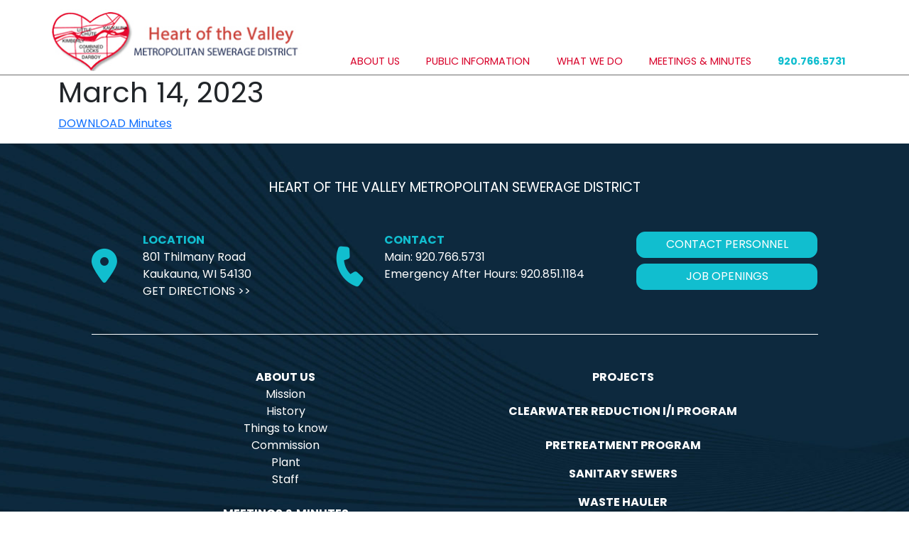

--- FILE ---
content_type: text/html; charset=UTF-8
request_url: https://hvmsd.org/meeting-minutes/march-14-2023/
body_size: 10935
content:
<!DOCTYPE html>
<html lang="en">
<head>
    <meta charset="utf-8">
    <meta http-equiv="X-UA-Compatible" content="IE=edge">
    <meta name="viewport" content="width=device-width, initial-scale=1">

    <title>March 14, 2023 - Heart of the Valley Metropolitan Sewerage District</title>

    <meta name='robots' content='index, follow, max-image-preview:large, max-snippet:-1, max-video-preview:-1' />
	<style>img:is([sizes="auto" i], [sizes^="auto," i]) { contain-intrinsic-size: 3000px 1500px }</style>
	
	<!-- This site is optimized with the Yoast SEO plugin v26.8 - https://yoast.com/product/yoast-seo-wordpress/ -->
	<link rel="canonical" href="https://hvmsd.org/meeting-minutes/march-14-2023/" />
	<meta property="og:locale" content="en_US" />
	<meta property="og:type" content="article" />
	<meta property="og:title" content="March 14, 2023 - Heart of the Valley Metropolitan Sewerage District" />
	<meta property="og:description" content="DOWNLOAD Minutes" />
	<meta property="og:url" content="https://hvmsd.org/meeting-minutes/march-14-2023/" />
	<meta property="og:site_name" content="Heart of the Valley Metropolitan Sewerage District" />
	<meta property="article:modified_time" content="2023-04-12T14:39:32+00:00" />
	<meta name="twitter:card" content="summary_large_image" />
	<script type="application/ld+json" class="yoast-schema-graph">{"@context":"https://schema.org","@graph":[{"@type":"WebPage","@id":"https://hvmsd.org/meeting-minutes/march-14-2023/","url":"https://hvmsd.org/meeting-minutes/march-14-2023/","name":"March 14, 2023 - Heart of the Valley Metropolitan Sewerage District","isPartOf":{"@id":"https://hvmsd.org/#website"},"datePublished":"2023-03-14T14:36:12+00:00","dateModified":"2023-04-12T14:39:32+00:00","breadcrumb":{"@id":"https://hvmsd.org/meeting-minutes/march-14-2023/#breadcrumb"},"inLanguage":"en-US","potentialAction":[{"@type":"ReadAction","target":["https://hvmsd.org/meeting-minutes/march-14-2023/"]}]},{"@type":"BreadcrumbList","@id":"https://hvmsd.org/meeting-minutes/march-14-2023/#breadcrumb","itemListElement":[{"@type":"ListItem","position":1,"name":"Home","item":"https://hvmsd.org/"},{"@type":"ListItem","position":2,"name":"March 14, 2023"}]},{"@type":"WebSite","@id":"https://hvmsd.org/#website","url":"https://hvmsd.org/","name":"Heart of the Valley Metropolitan Sewerage District","description":"","potentialAction":[{"@type":"SearchAction","target":{"@type":"EntryPoint","urlTemplate":"https://hvmsd.org/?s={search_term_string}"},"query-input":{"@type":"PropertyValueSpecification","valueRequired":true,"valueName":"search_term_string"}}],"inLanguage":"en-US"}]}</script>
	<!-- / Yoast SEO plugin. -->


<script type="text/javascript">
/* <![CDATA[ */
window._wpemojiSettings = {"baseUrl":"https:\/\/s.w.org\/images\/core\/emoji\/16.0.1\/72x72\/","ext":".png","svgUrl":"https:\/\/s.w.org\/images\/core\/emoji\/16.0.1\/svg\/","svgExt":".svg","source":{"concatemoji":"https:\/\/hvmsd.org\/wp-includes\/js\/wp-emoji-release.min.js?ver=6.8.3"}};
/*! This file is auto-generated */
!function(s,n){var o,i,e;function c(e){try{var t={supportTests:e,timestamp:(new Date).valueOf()};sessionStorage.setItem(o,JSON.stringify(t))}catch(e){}}function p(e,t,n){e.clearRect(0,0,e.canvas.width,e.canvas.height),e.fillText(t,0,0);var t=new Uint32Array(e.getImageData(0,0,e.canvas.width,e.canvas.height).data),a=(e.clearRect(0,0,e.canvas.width,e.canvas.height),e.fillText(n,0,0),new Uint32Array(e.getImageData(0,0,e.canvas.width,e.canvas.height).data));return t.every(function(e,t){return e===a[t]})}function u(e,t){e.clearRect(0,0,e.canvas.width,e.canvas.height),e.fillText(t,0,0);for(var n=e.getImageData(16,16,1,1),a=0;a<n.data.length;a++)if(0!==n.data[a])return!1;return!0}function f(e,t,n,a){switch(t){case"flag":return n(e,"\ud83c\udff3\ufe0f\u200d\u26a7\ufe0f","\ud83c\udff3\ufe0f\u200b\u26a7\ufe0f")?!1:!n(e,"\ud83c\udde8\ud83c\uddf6","\ud83c\udde8\u200b\ud83c\uddf6")&&!n(e,"\ud83c\udff4\udb40\udc67\udb40\udc62\udb40\udc65\udb40\udc6e\udb40\udc67\udb40\udc7f","\ud83c\udff4\u200b\udb40\udc67\u200b\udb40\udc62\u200b\udb40\udc65\u200b\udb40\udc6e\u200b\udb40\udc67\u200b\udb40\udc7f");case"emoji":return!a(e,"\ud83e\udedf")}return!1}function g(e,t,n,a){var r="undefined"!=typeof WorkerGlobalScope&&self instanceof WorkerGlobalScope?new OffscreenCanvas(300,150):s.createElement("canvas"),o=r.getContext("2d",{willReadFrequently:!0}),i=(o.textBaseline="top",o.font="600 32px Arial",{});return e.forEach(function(e){i[e]=t(o,e,n,a)}),i}function t(e){var t=s.createElement("script");t.src=e,t.defer=!0,s.head.appendChild(t)}"undefined"!=typeof Promise&&(o="wpEmojiSettingsSupports",i=["flag","emoji"],n.supports={everything:!0,everythingExceptFlag:!0},e=new Promise(function(e){s.addEventListener("DOMContentLoaded",e,{once:!0})}),new Promise(function(t){var n=function(){try{var e=JSON.parse(sessionStorage.getItem(o));if("object"==typeof e&&"number"==typeof e.timestamp&&(new Date).valueOf()<e.timestamp+604800&&"object"==typeof e.supportTests)return e.supportTests}catch(e){}return null}();if(!n){if("undefined"!=typeof Worker&&"undefined"!=typeof OffscreenCanvas&&"undefined"!=typeof URL&&URL.createObjectURL&&"undefined"!=typeof Blob)try{var e="postMessage("+g.toString()+"("+[JSON.stringify(i),f.toString(),p.toString(),u.toString()].join(",")+"));",a=new Blob([e],{type:"text/javascript"}),r=new Worker(URL.createObjectURL(a),{name:"wpTestEmojiSupports"});return void(r.onmessage=function(e){c(n=e.data),r.terminate(),t(n)})}catch(e){}c(n=g(i,f,p,u))}t(n)}).then(function(e){for(var t in e)n.supports[t]=e[t],n.supports.everything=n.supports.everything&&n.supports[t],"flag"!==t&&(n.supports.everythingExceptFlag=n.supports.everythingExceptFlag&&n.supports[t]);n.supports.everythingExceptFlag=n.supports.everythingExceptFlag&&!n.supports.flag,n.DOMReady=!1,n.readyCallback=function(){n.DOMReady=!0}}).then(function(){return e}).then(function(){var e;n.supports.everything||(n.readyCallback(),(e=n.source||{}).concatemoji?t(e.concatemoji):e.wpemoji&&e.twemoji&&(t(e.twemoji),t(e.wpemoji)))}))}((window,document),window._wpemojiSettings);
/* ]]> */
</script>
<style id='wp-emoji-styles-inline-css' type='text/css'>

	img.wp-smiley, img.emoji {
		display: inline !important;
		border: none !important;
		box-shadow: none !important;
		height: 1em !important;
		width: 1em !important;
		margin: 0 0.07em !important;
		vertical-align: -0.1em !important;
		background: none !important;
		padding: 0 !important;
	}
</style>
<link rel='stylesheet' id='wp-block-library-css' href='https://hvmsd.org/wp-includes/css/dist/block-library/style.min.css?ver=6.8.3' type='text/css' media='all' />
<style id='classic-theme-styles-inline-css' type='text/css'>
/*! This file is auto-generated */
.wp-block-button__link{color:#fff;background-color:#32373c;border-radius:9999px;box-shadow:none;text-decoration:none;padding:calc(.667em + 2px) calc(1.333em + 2px);font-size:1.125em}.wp-block-file__button{background:#32373c;color:#fff;text-decoration:none}
</style>
<style id='global-styles-inline-css' type='text/css'>
:root{--wp--preset--aspect-ratio--square: 1;--wp--preset--aspect-ratio--4-3: 4/3;--wp--preset--aspect-ratio--3-4: 3/4;--wp--preset--aspect-ratio--3-2: 3/2;--wp--preset--aspect-ratio--2-3: 2/3;--wp--preset--aspect-ratio--16-9: 16/9;--wp--preset--aspect-ratio--9-16: 9/16;--wp--preset--color--black: #000000;--wp--preset--color--cyan-bluish-gray: #abb8c3;--wp--preset--color--white: #ffffff;--wp--preset--color--pale-pink: #f78da7;--wp--preset--color--vivid-red: #cf2e2e;--wp--preset--color--luminous-vivid-orange: #ff6900;--wp--preset--color--luminous-vivid-amber: #fcb900;--wp--preset--color--light-green-cyan: #7bdcb5;--wp--preset--color--vivid-green-cyan: #00d084;--wp--preset--color--pale-cyan-blue: #8ed1fc;--wp--preset--color--vivid-cyan-blue: #0693e3;--wp--preset--color--vivid-purple: #9b51e0;--wp--preset--gradient--vivid-cyan-blue-to-vivid-purple: linear-gradient(135deg,rgba(6,147,227,1) 0%,rgb(155,81,224) 100%);--wp--preset--gradient--light-green-cyan-to-vivid-green-cyan: linear-gradient(135deg,rgb(122,220,180) 0%,rgb(0,208,130) 100%);--wp--preset--gradient--luminous-vivid-amber-to-luminous-vivid-orange: linear-gradient(135deg,rgba(252,185,0,1) 0%,rgba(255,105,0,1) 100%);--wp--preset--gradient--luminous-vivid-orange-to-vivid-red: linear-gradient(135deg,rgba(255,105,0,1) 0%,rgb(207,46,46) 100%);--wp--preset--gradient--very-light-gray-to-cyan-bluish-gray: linear-gradient(135deg,rgb(238,238,238) 0%,rgb(169,184,195) 100%);--wp--preset--gradient--cool-to-warm-spectrum: linear-gradient(135deg,rgb(74,234,220) 0%,rgb(151,120,209) 20%,rgb(207,42,186) 40%,rgb(238,44,130) 60%,rgb(251,105,98) 80%,rgb(254,248,76) 100%);--wp--preset--gradient--blush-light-purple: linear-gradient(135deg,rgb(255,206,236) 0%,rgb(152,150,240) 100%);--wp--preset--gradient--blush-bordeaux: linear-gradient(135deg,rgb(254,205,165) 0%,rgb(254,45,45) 50%,rgb(107,0,62) 100%);--wp--preset--gradient--luminous-dusk: linear-gradient(135deg,rgb(255,203,112) 0%,rgb(199,81,192) 50%,rgb(65,88,208) 100%);--wp--preset--gradient--pale-ocean: linear-gradient(135deg,rgb(255,245,203) 0%,rgb(182,227,212) 50%,rgb(51,167,181) 100%);--wp--preset--gradient--electric-grass: linear-gradient(135deg,rgb(202,248,128) 0%,rgb(113,206,126) 100%);--wp--preset--gradient--midnight: linear-gradient(135deg,rgb(2,3,129) 0%,rgb(40,116,252) 100%);--wp--preset--font-size--small: 13px;--wp--preset--font-size--medium: 20px;--wp--preset--font-size--large: 36px;--wp--preset--font-size--x-large: 42px;--wp--preset--spacing--20: 0.44rem;--wp--preset--spacing--30: 0.67rem;--wp--preset--spacing--40: 1rem;--wp--preset--spacing--50: 1.5rem;--wp--preset--spacing--60: 2.25rem;--wp--preset--spacing--70: 3.38rem;--wp--preset--spacing--80: 5.06rem;--wp--preset--shadow--natural: 6px 6px 9px rgba(0, 0, 0, 0.2);--wp--preset--shadow--deep: 12px 12px 50px rgba(0, 0, 0, 0.4);--wp--preset--shadow--sharp: 6px 6px 0px rgba(0, 0, 0, 0.2);--wp--preset--shadow--outlined: 6px 6px 0px -3px rgba(255, 255, 255, 1), 6px 6px rgba(0, 0, 0, 1);--wp--preset--shadow--crisp: 6px 6px 0px rgba(0, 0, 0, 1);}:where(.is-layout-flex){gap: 0.5em;}:where(.is-layout-grid){gap: 0.5em;}body .is-layout-flex{display: flex;}.is-layout-flex{flex-wrap: wrap;align-items: center;}.is-layout-flex > :is(*, div){margin: 0;}body .is-layout-grid{display: grid;}.is-layout-grid > :is(*, div){margin: 0;}:where(.wp-block-columns.is-layout-flex){gap: 2em;}:where(.wp-block-columns.is-layout-grid){gap: 2em;}:where(.wp-block-post-template.is-layout-flex){gap: 1.25em;}:where(.wp-block-post-template.is-layout-grid){gap: 1.25em;}.has-black-color{color: var(--wp--preset--color--black) !important;}.has-cyan-bluish-gray-color{color: var(--wp--preset--color--cyan-bluish-gray) !important;}.has-white-color{color: var(--wp--preset--color--white) !important;}.has-pale-pink-color{color: var(--wp--preset--color--pale-pink) !important;}.has-vivid-red-color{color: var(--wp--preset--color--vivid-red) !important;}.has-luminous-vivid-orange-color{color: var(--wp--preset--color--luminous-vivid-orange) !important;}.has-luminous-vivid-amber-color{color: var(--wp--preset--color--luminous-vivid-amber) !important;}.has-light-green-cyan-color{color: var(--wp--preset--color--light-green-cyan) !important;}.has-vivid-green-cyan-color{color: var(--wp--preset--color--vivid-green-cyan) !important;}.has-pale-cyan-blue-color{color: var(--wp--preset--color--pale-cyan-blue) !important;}.has-vivid-cyan-blue-color{color: var(--wp--preset--color--vivid-cyan-blue) !important;}.has-vivid-purple-color{color: var(--wp--preset--color--vivid-purple) !important;}.has-black-background-color{background-color: var(--wp--preset--color--black) !important;}.has-cyan-bluish-gray-background-color{background-color: var(--wp--preset--color--cyan-bluish-gray) !important;}.has-white-background-color{background-color: var(--wp--preset--color--white) !important;}.has-pale-pink-background-color{background-color: var(--wp--preset--color--pale-pink) !important;}.has-vivid-red-background-color{background-color: var(--wp--preset--color--vivid-red) !important;}.has-luminous-vivid-orange-background-color{background-color: var(--wp--preset--color--luminous-vivid-orange) !important;}.has-luminous-vivid-amber-background-color{background-color: var(--wp--preset--color--luminous-vivid-amber) !important;}.has-light-green-cyan-background-color{background-color: var(--wp--preset--color--light-green-cyan) !important;}.has-vivid-green-cyan-background-color{background-color: var(--wp--preset--color--vivid-green-cyan) !important;}.has-pale-cyan-blue-background-color{background-color: var(--wp--preset--color--pale-cyan-blue) !important;}.has-vivid-cyan-blue-background-color{background-color: var(--wp--preset--color--vivid-cyan-blue) !important;}.has-vivid-purple-background-color{background-color: var(--wp--preset--color--vivid-purple) !important;}.has-black-border-color{border-color: var(--wp--preset--color--black) !important;}.has-cyan-bluish-gray-border-color{border-color: var(--wp--preset--color--cyan-bluish-gray) !important;}.has-white-border-color{border-color: var(--wp--preset--color--white) !important;}.has-pale-pink-border-color{border-color: var(--wp--preset--color--pale-pink) !important;}.has-vivid-red-border-color{border-color: var(--wp--preset--color--vivid-red) !important;}.has-luminous-vivid-orange-border-color{border-color: var(--wp--preset--color--luminous-vivid-orange) !important;}.has-luminous-vivid-amber-border-color{border-color: var(--wp--preset--color--luminous-vivid-amber) !important;}.has-light-green-cyan-border-color{border-color: var(--wp--preset--color--light-green-cyan) !important;}.has-vivid-green-cyan-border-color{border-color: var(--wp--preset--color--vivid-green-cyan) !important;}.has-pale-cyan-blue-border-color{border-color: var(--wp--preset--color--pale-cyan-blue) !important;}.has-vivid-cyan-blue-border-color{border-color: var(--wp--preset--color--vivid-cyan-blue) !important;}.has-vivid-purple-border-color{border-color: var(--wp--preset--color--vivid-purple) !important;}.has-vivid-cyan-blue-to-vivid-purple-gradient-background{background: var(--wp--preset--gradient--vivid-cyan-blue-to-vivid-purple) !important;}.has-light-green-cyan-to-vivid-green-cyan-gradient-background{background: var(--wp--preset--gradient--light-green-cyan-to-vivid-green-cyan) !important;}.has-luminous-vivid-amber-to-luminous-vivid-orange-gradient-background{background: var(--wp--preset--gradient--luminous-vivid-amber-to-luminous-vivid-orange) !important;}.has-luminous-vivid-orange-to-vivid-red-gradient-background{background: var(--wp--preset--gradient--luminous-vivid-orange-to-vivid-red) !important;}.has-very-light-gray-to-cyan-bluish-gray-gradient-background{background: var(--wp--preset--gradient--very-light-gray-to-cyan-bluish-gray) !important;}.has-cool-to-warm-spectrum-gradient-background{background: var(--wp--preset--gradient--cool-to-warm-spectrum) !important;}.has-blush-light-purple-gradient-background{background: var(--wp--preset--gradient--blush-light-purple) !important;}.has-blush-bordeaux-gradient-background{background: var(--wp--preset--gradient--blush-bordeaux) !important;}.has-luminous-dusk-gradient-background{background: var(--wp--preset--gradient--luminous-dusk) !important;}.has-pale-ocean-gradient-background{background: var(--wp--preset--gradient--pale-ocean) !important;}.has-electric-grass-gradient-background{background: var(--wp--preset--gradient--electric-grass) !important;}.has-midnight-gradient-background{background: var(--wp--preset--gradient--midnight) !important;}.has-small-font-size{font-size: var(--wp--preset--font-size--small) !important;}.has-medium-font-size{font-size: var(--wp--preset--font-size--medium) !important;}.has-large-font-size{font-size: var(--wp--preset--font-size--large) !important;}.has-x-large-font-size{font-size: var(--wp--preset--font-size--x-large) !important;}
:where(.wp-block-post-template.is-layout-flex){gap: 1.25em;}:where(.wp-block-post-template.is-layout-grid){gap: 1.25em;}
:where(.wp-block-columns.is-layout-flex){gap: 2em;}:where(.wp-block-columns.is-layout-grid){gap: 2em;}
:root :where(.wp-block-pullquote){font-size: 1.5em;line-height: 1.6;}
</style>
<link rel='stylesheet' id='contact-form-7-css' href='https://hvmsd.org/wp-content/plugins/contact-form-7/includes/css/styles.css?ver=6.1.4' type='text/css' media='all' />
<link rel='stylesheet' id='fancybox-css' href='https://hvmsd.org/wp-content/plugins/easy-fancybox/fancybox/1.5.4/jquery.fancybox.min.css?ver=6.8.3' type='text/css' media='screen' />
<style id='fancybox-inline-css' type='text/css'>
#fancybox-outer{background:#ffffff}#fancybox-content{background:#ffffff;border-color:#ffffff;color:#000000;}#fancybox-title,#fancybox-title-float-main{color:#fff}
</style>
<link rel='stylesheet' id='wp-pagenavi-css' href='https://hvmsd.org/wp-content/themes/timiosbase/pagenavi-css.css?ver=2.70' type='text/css' media='all' />
<link rel='stylesheet' id='cf7cf-style-css' href='https://hvmsd.org/wp-content/plugins/cf7-conditional-fields/style.css?ver=2.5.8' type='text/css' media='all' />
<script type="text/javascript" src="https://hvmsd.org/wp-content/themes/timiosbase/dist/bundle.js?ver=1666810905" id="compiled-theme-js-js"></script>
<link rel="https://api.w.org/" href="https://hvmsd.org/wp-json/" /><link rel="EditURI" type="application/rsd+xml" title="RSD" href="https://hvmsd.org/xmlrpc.php?rsd" />
<link rel='shortlink' href='https://hvmsd.org/?p=5250' />
<link rel="alternate" title="oEmbed (JSON)" type="application/json+oembed" href="https://hvmsd.org/wp-json/oembed/1.0/embed?url=https%3A%2F%2Fhvmsd.org%2Fmeeting-minutes%2Fmarch-14-2023%2F" />
<link rel="alternate" title="oEmbed (XML)" type="text/xml+oembed" href="https://hvmsd.org/wp-json/oembed/1.0/embed?url=https%3A%2F%2Fhvmsd.org%2Fmeeting-minutes%2Fmarch-14-2023%2F&#038;format=xml" />

            <style type="text/css">
            body.admin-bar {
                margin-top: -32px;
                padding-bottom: 32px;
            }
            #wpadminbar {
                top: auto !important;
                bottom: 0;
            }
            #wpadminbar .quicklinks>ul>li {
                position:relative;
            }
            #wpadminbar .ab-top-menu>.menupop>.ab-sub-wrapper {
                bottom:32px;
            }
            </style><style type="text/css">.recentcomments a{display:inline !important;padding:0 !important;margin:0 !important;}</style>
    
    <!--[if lt IE 9]>
      <script src="https://oss.maxcdn.com/libs/html5shiv/3.7.0/html5shiv.js"></script>
      <script src="https://oss.maxcdn.com/libs/respond.js/1.4.2/respond.min.js"></script>
    <![endif]-->

    <!-- PLACE YOUR ANALYTICS CODE IN THIS FILE -->
    <link rel="apple-touch-icon" sizes="180x180" href="https://hvmsd.org/wp-content/themes/timiosbase/static/favicon/apple-touch-icon.png">
<link rel="icon" type="image/png" sizes="32x32" href="https://hvmsd.org/wp-content/themes/timiosbase/static/favicon/favicon-32x32.png">
<link rel="icon" type="image/png" sizes="16x16" href="https://hvmsd.org/wp-content/themes/timiosbase/static/favicon/favicon-16x16.png">
<link rel="manifest" href="https://hvmsd.org/wp-content/themes/timiosbase/static/favicon/site.webmanifest">
<link rel="mask-icon" href="https://hvmsd.org/wp-content/themes/timiosbase/static/favicon/safari-pinned-tab.svg" color="#5bbad5">
<meta name="msapplication-TileColor" content="#da532c">
<meta name="theme-color" content="#ffffff">    <script src="https://kit.fontawesome.com/239a3f0cc3.js" crossorigin="anonymous"></script>
</head>
<body class="wp-singular minutes-template-default single single-minutes postid-5250 wp-theme-timiosbase">
<header id="main">
    <div class="container p-sm-0">
        <nav class="navbar navbar-expand-lg navbar-dark px-sm-0 pb-0">
            <div class="container p-sm-0 align-items-end">
                                <a class="navbar-brand" href="https://hvmsd.org">
                    <img src="https://hvmsd.org/wp-content/uploads/2022/03/HVMSD-logo.jpg" alt="" class="img-fluid logo" data-inline-svg/>
                </a>
                                <button class="navbar-toggler" type="button" data-bs-toggle="collapse" data-bs-target="#bs4navbar" aria-controls="navbarSupportedContent" aria-expanded="false" aria-label="Toggle navigation">
                    <span class="navbar-toggler-icon"></span>
                </button>
                <div id="bs4navbar" class="collapse navbar-collapse justify-content-end"><ul id="menu-desktop-menu" class="navbar-nav ml-auto nav-fill w-100"><li id="menu-item-4865" class="d-lg-none fw-bolder menu-item menu-item-type-custom menu-item-object-custom menu-item-4865 nav-item"><a href="#contact-us" class="nav-link mt-3">Contact Us</a></li>
<li id="menu-item-4782" class="menu-item menu-item-type-post_type menu-item-object-page menu-item-has-children menu-item-4782 nav-item dropdown"><a href="https://hvmsd.org/about-us/" class="nav-link mt-3" data-toggle="dropdown">About Us</a>
<div class="dropdown-menu ">
<a href="/about-us/#about-overview" class=" dropdown-item">Mission</a><a href="/about-us/#history" class=" dropdown-item">History</a><a href="/about-us/#thingstoknow" class=" dropdown-item">Things to Know</a><a href="/about-us/#commission" class=" dropdown-item">Commission</a><a href="/about-us/#plant" class=" dropdown-item">Plant</a><a href="/about-us/#staff" class=" dropdown-item">Staff</a><a href="/about-us/#faqs" class=" dropdown-item">FAQs</a></div>
</li>
<li id="menu-item-4783" class="menu-item menu-item-type-custom menu-item-object-custom menu-item-has-children menu-item-4783 nav-item dropdown"><a href="/public-information/" class="nav-link mt-3" data-toggle="dropdown">Public Information</a>
<div class="dropdown-menu ">
<a href="/public-information/" class="main dropdown-item">Administrative</a><a href="/public-information/?tab=1" class="ps-4 dropdown-item">Community Annual Flow Summaries</a><a href="/public-information/?tab=2" class="ps-4 dropdown-item">Sewer Use Ordinances</a><a href="/public-information/?tab=3" class="ps-4 dropdown-item">Levy Abatement</a><a href="/public-information/?tab=4" class="ps-4 dropdown-item">Fat, Oils and Grease</a><a href="/public-information/?tab=5" class="ps-4 dropdown-item">Connection Fee Schedules</a><a href="/public-information/?tab=6" class="ps-4 dropdown-item">Sewer Rates</a><a href="/public-information/?tab=7" class="ps-4 dropdown-item">Stress Test Capacity/Re-Rate Report</a><a href="/public-information/?tab=8" class="ps-4 dropdown-item">Financial Reports</a><a href="https://hvmsd.org/public-information/plant-data/" class="main dropdown-item">Plant</a><a href="/public-information/plant-data/?tab=2" class="ps-4 dropdown-item">Anti-Freeze Disposal</a><a href="https://hvmsd.org/public-information/budget/" class="main dropdown-item">Budget</a><a href="/public-information/budget/?tab=2" class="ps-4 dropdown-item">Revenue Summary</a><a href="https://hvmsd.org/public-information/data-and-discharge-reports/" class="main dropdown-item">Plant Data &#038; Discharge Reports</a><a href="/public-information/data-and-discharge-reports/?tab=1" class="ps-4 dropdown-item">Plant &#038; Precipitation Data</a><a href="/public-information/data-and-discharge-reports/?tab=2" class="ps-4 dropdown-item">DMRs</a><a href="https://hvmsd.org/public-information/cmar-data/" class="main dropdown-item">CMAR – Flow Data</a><a href="https://hvmsd.org/public-information/articles/" class="main dropdown-item">Articles</a><a href="https://hvmsd.org/public-information/community-links/" class="main dropdown-item">Community Links</a><a href="/public-information/community-links/?tab=2" class="ps-4 dropdown-item">Other Links</a><a href="https://hvmsd.org/job-openings/" class="main dropdown-item">Job Openings</a></div>
</li>
<li id="menu-item-4784" class="disable menu-item menu-item-type-custom menu-item-object-custom menu-item-has-children menu-item-4784 nav-item dropdown"><a href="/about-us/#operations" class="nav-link mt-3" data-toggle="dropdown">What We Do</a>
<div class="dropdown-menu ">
<a href="https://hvmsd.org/category/projects/" class=" dropdown-item">Projects</a><a href="/about-us/#operations" class=" dropdown-item">Our Operations</a><a href="https://hvmsd.org/pretreatment-program/" class=" dropdown-item">Pretreatment Program</a><a href="https://hvmsd.org/waste-hauler/" class=" dropdown-item">Waste Hauler</a><a href="https://hvmsd.org/clearwater-reduction-i-i-program/" class=" dropdown-item">Clearwater Reduction I/I Program</a></div>
</li>
<li id="menu-item-4011" class="menu-item menu-item-type-post_type menu-item-object-page menu-item-has-children menu-item-4011 nav-item dropdown"><a href="https://hvmsd.org/meetings-minutes/" class="nav-link mt-3" data-toggle="dropdown">Meetings &#038; Minutes</a>
<div class="dropdown-menu ">
<a href="/meetings-minutes/#meetings" class=" dropdown-item">Meetings 2026</a><a href="/meetings-minutes/#minutes" class=" dropdown-item">Minutes 2026</a></div>
</li>
<li id="menu-item-4853" class="disabled menu-item menu-item-type-custom menu-item-object-custom menu-item-4853 nav-item"><a href="tel:920.766.5731" class="nav-link mt-3">920.766.5731</a></li>
</ul></div>            </div>
        </nav>
    </div>
</header>

<div class="modal fade" id="CustomMegaMenuModal" tabindex="-1" aria-labelledby="CustomMegaMenuModalLabel" aria-hidden="true">
  <div class="modal-dialog modal-fullscreen">
    <div class="modal-content">
        <div class="row justify-content-center">
            <div class="col-10">
                <div class="modal-header">
                    <button type="button" class="btn-close btn-close-modal" data-bs-dismiss="modal" aria-label="Close">X</button>
                </div>
                <div class="modal-body mb-5 p-b">
                        <div class="row pt-5  align-items-xxl-center mb-5 p-b">
                            <div class="col-12 col-lg-6 col-xxl-8">
                                <div class="row justify-content-center">
                                    <ul id="menu-mega-menu-col-1" class="col-12 col-md-6 col-lg-12 col-xxl-4 d-flex flex-column align-items-center align-items-lg-start"><li id="menu-item-4838" class="title menu-item menu-item-type-post_type menu-item-object-page menu-item-has-children menu-item-4838"><a href="https://hvmsd.org/about-us/">About Us</a>
<ul class="sub-menu">
	<li id="menu-item-4839" class="menu-item menu-item-type-custom menu-item-object-custom menu-item-4839"><a href="/about-us/#about-overview">Mission</a></li>
	<li id="menu-item-4840" class="menu-item menu-item-type-custom menu-item-object-custom menu-item-4840"><a href="/about-us/#history">History</a></li>
	<li id="menu-item-5110" class="menu-item menu-item-type-custom menu-item-object-custom menu-item-5110"><a href="/about-us/#thingstoknow">Things to know</a></li>
	<li id="menu-item-4841" class="menu-item menu-item-type-custom menu-item-object-custom menu-item-4841"><a href="/about-us/#commission">Commission</a></li>
	<li id="menu-item-4842" class="menu-item menu-item-type-custom menu-item-object-custom menu-item-4842"><a href="/about-us/#plant">Plant</a></li>
	<li id="menu-item-4843" class="menu-item menu-item-type-custom menu-item-object-custom menu-item-4843"><a href="/about-us/#staff">Staff</a></li>
</ul>
</li>
<li id="menu-item-4844" class="title mt-4 menu-item menu-item-type-post_type menu-item-object-page menu-item-4844"><a href="https://hvmsd.org/meetings-minutes/">Meetings &#038; Minutes</a></li>
<li id="menu-item-4845" class="title mt-4 menu-item menu-item-type-post_type menu-item-object-page menu-item-4845"><a href="https://hvmsd.org/resources/">Permits &#038; Applications</a></li>
<li id="menu-item-4846" class="title mt-4 menu-item menu-item-type-custom menu-item-object-custom menu-item-4846"><a href="/public-information/articles/?tab=2">Publications</a></li>
</ul><ul id="menu-mega-menu-col-2" class="col-12 col-md-6 col-lg-12 col-xxl-4 d-flex flex-column align-items-center align-items-lg-start"><li id="menu-item-4847" class="title menu-item menu-item-type-taxonomy menu-item-object-category menu-item-4847"><a href="https://hvmsd.org/category/projects/">Projects</a></li>
<li id="menu-item-4848" class="title mt-4 menu-item menu-item-type-post_type menu-item-object-post menu-item-4848"><a href="https://hvmsd.org/clearwater-reduction-i-i-program/">Clearwater Reduction I/I Program</a></li>
<li id="menu-item-4849" class="title mt-4 menu-item menu-item-type-post_type menu-item-object-page menu-item-4849"><a href="https://hvmsd.org/pretreatment-program/">Pretreatment Program</a></li>
<li id="menu-item-4850" class="title mt-3 menu-item menu-item-type-post_type menu-item-object-page menu-item-4850"><a href="https://hvmsd.org/sanitary-sewers/">Sanitary Sewers</a></li>
<li id="menu-item-4851" class="title mt-3 menu-item menu-item-type-post_type menu-item-object-page menu-item-4851"><a href="https://hvmsd.org/waste-hauler/">Waste Hauler</a></li>
<li id="menu-item-4854" class="title mt-3 menu-item menu-item-type-custom menu-item-object-custom menu-item-4854"><a href="/about-us/#faqs">FAQs</a></li>
</ul><ul id="menu-mega-menu-col-3" class="col-12 col-md-6 col-lg-12 col-xxl-4 d-flex flex-column align-items-center align-items-lg-start"><li id="menu-item-4047" class="title menu-item menu-item-type-post_type menu-item-object-page menu-item-has-children menu-item-4047"><a href="https://hvmsd.org/public-information/">Public Information</a>
<ul class="sub-menu">
	<li id="menu-item-4168" class="menu-item menu-item-type-custom menu-item-object-custom menu-item-has-children menu-item-4168"><a href="/public-information/">Administrative</a>
	<ul class="sub-menu">
		<li id="menu-item-4271" class="menu-item menu-item-type-custom menu-item-object-custom menu-item-4271"><a href="/public-information/?tab=1">Community Annual Flow Summaries</a></li>
		<li id="menu-item-4272" class="menu-item menu-item-type-custom menu-item-object-custom menu-item-4272"><a href="/public-information/?tab=2">Sewer Use Ordinances</a></li>
		<li id="menu-item-4273" class="menu-item menu-item-type-custom menu-item-object-custom menu-item-4273"><a href="/public-information/?tab=3">Levy Abatement</a></li>
		<li id="menu-item-4622" class="menu-item menu-item-type-custom menu-item-object-custom menu-item-4622"><a href="/public-information/?tab=4">Fat, Oils and Grease</a></li>
		<li id="menu-item-4274" class="menu-item menu-item-type-custom menu-item-object-custom menu-item-4274"><a href="/public-information/?tab=5">Connection Fee Schedules</a></li>
		<li id="menu-item-4275" class="menu-item menu-item-type-custom menu-item-object-custom menu-item-4275"><a href="/public-information/?tab=6">Sewer Rates</a></li>
	</ul>
</li>
	<li id="menu-item-4190" class="menu-item menu-item-type-post_type menu-item-object-page menu-item-has-children menu-item-4190"><a href="https://hvmsd.org/public-information/plant-data/">Plant</a>
	<ul class="sub-menu">
		<li id="menu-item-4279" class="menu-item menu-item-type-custom menu-item-object-custom menu-item-4279"><a href="/public-information/plant/?tab=2">Anti-Freeze Disposal</a></li>
	</ul>
</li>
	<li id="menu-item-4127" class="menu-item menu-item-type-post_type menu-item-object-page menu-item-has-children menu-item-4127"><a href="https://hvmsd.org/public-information/budget/">Budget</a>
	<ul class="sub-menu">
		<li id="menu-item-4276" class="menu-item menu-item-type-custom menu-item-object-custom menu-item-4276"><a href="/public-information/budget/?tab=2">Revenue Summary</a></li>
	</ul>
</li>
	<li id="menu-item-4128" class="menu-item menu-item-type-post_type menu-item-object-page menu-item-has-children menu-item-4128"><a href="https://hvmsd.org/public-information/data-and-discharge-reports/">Plant Data &#038; Discharge Reports</a>
	<ul class="sub-menu">
		<li id="menu-item-4277" class="menu-item menu-item-type-custom menu-item-object-custom menu-item-4277"><a href="/public-information/data-and-discharge-reports/?tab=1">Plant &#038; Precipitation Data</a></li>
		<li id="menu-item-4278" class="menu-item menu-item-type-custom menu-item-object-custom menu-item-4278"><a href="/public-information/reports/?tab=2">DMRs</a></li>
	</ul>
</li>
	<li id="menu-item-4131" class="menu-item menu-item-type-post_type menu-item-object-page menu-item-4131"><a href="https://hvmsd.org/public-information/cmar-data/">CMAR &#8211; Flow Data</a></li>
	<li id="menu-item-4129" class="menu-item menu-item-type-post_type menu-item-object-page menu-item-4129"><a href="https://hvmsd.org/public-information/articles/">Articles</a></li>
	<li id="menu-item-4130" class="menu-item menu-item-type-post_type menu-item-object-page menu-item-has-children menu-item-4130"><a href="https://hvmsd.org/public-information/community-links/">Community Links</a>
	<ul class="sub-menu">
		<li id="menu-item-4280" class="menu-item menu-item-type-custom menu-item-object-custom menu-item-4280"><a href="/public-information/community-links/?tab=2">Other Links</a></li>
	</ul>
</li>
	<li id="menu-item-4790" class="menu-item menu-item-type-post_type menu-item-object-page menu-item-4790"><a href="https://hvmsd.org/job-openings/">Job Openings</a></li>
</ul>
</li>
</ul>                                </div>
                                </div>
                                <div class="col-12 col-lg-6 col-xxl-4 split ">
                                    <div class="row ps-md-5">
                                                                            <div class="mb-5 d-none d-lg-block">
                                            <a class="navbar-brand me-0" href="https://hvmsd.org">
                                                <img src="https://hvmsd.org/wp-content/uploads/2022/03/HVMSD-logo.jpg" alt="" class="img-fluid logo" />
                                            </a>
                                        </div>
                                        
                                        <div class="col-12">
                                            <div class="d-flex align-items-center align-items-lg-start flex-column flex-lg-row">
                                                <i class="fa-solid fa-phone my-4"></i>
                                                <div class="ms-lg-5 text-center text-lg-start">
                                                    <div class="title text-uppercase teal">Contact</div>
                                                    <p class="mb-0">Main: 920.766.5731</p>
                                                    <p>Emergency After Hours: <a href="tel:920.851.1184">920.851.1184</a></p>
                                                </div>
                                            </div>
                                            <div class="d-flex align-items-center align-items-lg-start flex-column flex-lg-row mb-4">
                                                <i class="fa-solid fa-location-dot my-4"></i>
                                                <div class="ms-lg-5 text-center text-lg-start">
                                                    <div class="title text-uppercase teal">Location</div>
                                                    <address>
                                                        <a href="https://goo.gl/maps/7UF8jaWSJgDEQCpG9" target="_blank">801 Thilmany Road<br />Kaukauna, WI 54130</a><a href="https://goo.gl/maps/7UF8jaWSJgDEQCpG9" target="_blank" class="d-block">GET DIRECTIONS >></a>
                                                    </address>
                                                </div>
                                            </div>
                                            <a href="/about-us/#commission" class="btn btn-solid-teal mb-2">Contact personnel</a><br />
                                            <a href="/job-openings/" class="btn btn-solid-teal">Job openings</a>
                                        </div>
                                    </div>
                                </div>
                            </div>
                        </div>
                        <div class="prevent-introduction d-flex flex-column flex-lg-row justify-content-center d-none">
                            <div class="heading text-uppercase text-center text-lg-start">
                                Prevent introduction of pollutants.<br class="d-none d-lg-block" />Protect public health.
                            </div>
                            <a href="#" class="btn btn-thin-gold px-md-5 m-auto m-lg-0 ms-lg-5 mt-4 mt-lg-0" style="width:292px;">Learn more about our<br />pretreatment program</a>
                        </div>
                    </div> 
                </div>
            </div>       
        </div>
    </div>
</div>
<div class="container">
    <div class="row">
        <div class="col-sm-12 content">
            <h1>March 14, 2023</h1>
            <p><a href="https://hvmsd.org/wp-content/uploads/2023/04/Minutes-of-March-14-2023.pdf">DOWNLOAD Minutes</a></p>
        </div>
    </div>
</div>

<footer id="main">
    <div class="container">
        <p class="text-center text-uppercase pt-5 pb-3 pb-lg-5 mb-0 footertitle">Heart of the Valley Metropolitan Sewerage District</p>
        <div class="row justify-content-center g-0">
            <div class="col-12 col-xl-11">
                <div class="row justify-content-center split g-0">
                    <div class="col-12 col-sm-6 col-lg-4 mb-3 mb-md-5 justify-content-center">
                        <div class="d-flex align-items-center align-items-md-start flex-column flex-md-row">
                            <i class="fa-solid fa-location-dot my-4"></i>
                            <div class="ms-md-4 text-center text-md-start">
                                <div class="title text-uppercase teal fw-bold">Location</div>
                                <address class="mb-0">
                                    <a href="https://goo.gl/maps/7UF8jaWSJgDEQCpG9" target="_blank">801 Thilmany Road<br />Kaukauna, WI 54130</a><a href="https://goo.gl/maps/7UF8jaWSJgDEQCpG9" target="_blank" class="d-block">GET DIRECTIONS >></a>
                                </address>
                            </div>
                        </div>
                    </div>
                    <div class="col-12 col-sm-6 col-lg-5 mb-3 mb-md-5" id="contact-us">
                        <div class="d-flex align-items-center align-items-md-start flex-column flex-md-row">
                            <i class="fa-solid fa-phone my-4"></i>
                            <div class="ms-md-4 text-center text-md-start">
                                <div class="title text-uppercase teal fw-bold">Contact</div>
                                <p class="mb-0">Main: 920.766.5731</p>
                                <p>Emergency After Hours: <a href="tel:920.851.1184">920.851.1184</a></p>
                            </div>
                        </div>
                    </div>
                    <div class="col-12 col-sm-12 col-lg-3 mb-5">
                        <a href="/about-us/#commission" class="btn btn-solid-teal mb-2">Contact personnel</a>
                        <a href="/job-openings/" class="btn btn-solid-teal">Job openings</a>
                    </div>
                </div>   
            </div>
        </div>
        <div class="row justify-content-center">
            <div class="col-12 col-xl-10">
                <div class="row footer-navigation pt-5">
                    <ul id="menu-mega-menu-col-4" class="col-12 col-sm-6 col-xxl-4 d-flex flex-column align-items-center align-items-xxl-start mb-5"><li class="title menu-item menu-item-type-post_type menu-item-object-page menu-item-has-children menu-item-4838"><a href="https://hvmsd.org/about-us/">About Us</a>
<ul class="sub-menu">
	<li class="menu-item menu-item-type-custom menu-item-object-custom menu-item-4839"><a href="/about-us/#about-overview">Mission</a></li>
	<li class="menu-item menu-item-type-custom menu-item-object-custom menu-item-4840"><a href="/about-us/#history">History</a></li>
	<li class="menu-item menu-item-type-custom menu-item-object-custom menu-item-5110"><a href="/about-us/#thingstoknow">Things to know</a></li>
	<li class="menu-item menu-item-type-custom menu-item-object-custom menu-item-4841"><a href="/about-us/#commission">Commission</a></li>
	<li class="menu-item menu-item-type-custom menu-item-object-custom menu-item-4842"><a href="/about-us/#plant">Plant</a></li>
	<li class="menu-item menu-item-type-custom menu-item-object-custom menu-item-4843"><a href="/about-us/#staff">Staff</a></li>
</ul>
</li>
<li class="title mt-4 menu-item menu-item-type-post_type menu-item-object-page menu-item-4844"><a href="https://hvmsd.org/meetings-minutes/">Meetings &#038; Minutes</a></li>
<li class="title mt-4 menu-item menu-item-type-post_type menu-item-object-page menu-item-4845"><a href="https://hvmsd.org/resources/">Permits &#038; Applications</a></li>
<li class="title mt-4 menu-item menu-item-type-custom menu-item-object-custom menu-item-4846"><a href="/public-information/articles/?tab=2">Publications</a></li>
</ul><ul id="menu-mega-menu-col-5" class="col-12 col-sm-6 col-xxl-5 d-flex flex-column align-items-center align-items-xxl-start mb-5"><li class="title menu-item menu-item-type-taxonomy menu-item-object-category menu-item-4847"><a href="https://hvmsd.org/category/projects/">Projects</a></li>
<li class="title mt-4 menu-item menu-item-type-post_type menu-item-object-post menu-item-4848"><a href="https://hvmsd.org/clearwater-reduction-i-i-program/">Clearwater Reduction I/I Program</a></li>
<li class="title mt-4 menu-item menu-item-type-post_type menu-item-object-page menu-item-4849"><a href="https://hvmsd.org/pretreatment-program/">Pretreatment Program</a></li>
<li class="title mt-3 menu-item menu-item-type-post_type menu-item-object-page menu-item-4850"><a href="https://hvmsd.org/sanitary-sewers/">Sanitary Sewers</a></li>
<li class="title mt-3 menu-item menu-item-type-post_type menu-item-object-page menu-item-4851"><a href="https://hvmsd.org/waste-hauler/">Waste Hauler</a></li>
<li class="title mt-3 menu-item menu-item-type-custom menu-item-object-custom menu-item-4854"><a href="/about-us/#faqs">FAQs</a></li>
</ul><ul id="menu-mega-menu-col-6" class="col-12 col-sm-6 col-xxl-3 d-flex flex-column align-items-center align-items-xxl-start mb-5"><li class="title menu-item menu-item-type-post_type menu-item-object-page menu-item-has-children menu-item-4047"><a href="https://hvmsd.org/public-information/">Public Information</a>
<ul class="sub-menu">
	<li class="menu-item menu-item-type-custom menu-item-object-custom menu-item-has-children menu-item-4168"><a href="/public-information/">Administrative</a>
	<ul class="sub-menu">
		<li class="menu-item menu-item-type-custom menu-item-object-custom menu-item-4271"><a href="/public-information/?tab=1">Community Annual Flow Summaries</a></li>
		<li class="menu-item menu-item-type-custom menu-item-object-custom menu-item-4272"><a href="/public-information/?tab=2">Sewer Use Ordinances</a></li>
		<li class="menu-item menu-item-type-custom menu-item-object-custom menu-item-4273"><a href="/public-information/?tab=3">Levy Abatement</a></li>
		<li class="menu-item menu-item-type-custom menu-item-object-custom menu-item-4622"><a href="/public-information/?tab=4">Fat, Oils and Grease</a></li>
		<li class="menu-item menu-item-type-custom menu-item-object-custom menu-item-4274"><a href="/public-information/?tab=5">Connection Fee Schedules</a></li>
		<li class="menu-item menu-item-type-custom menu-item-object-custom menu-item-4275"><a href="/public-information/?tab=6">Sewer Rates</a></li>
	</ul>
</li>
	<li class="menu-item menu-item-type-post_type menu-item-object-page menu-item-has-children menu-item-4190"><a href="https://hvmsd.org/public-information/plant-data/">Plant</a>
	<ul class="sub-menu">
		<li class="menu-item menu-item-type-custom menu-item-object-custom menu-item-4279"><a href="/public-information/plant/?tab=2">Anti-Freeze Disposal</a></li>
	</ul>
</li>
	<li class="menu-item menu-item-type-post_type menu-item-object-page menu-item-has-children menu-item-4127"><a href="https://hvmsd.org/public-information/budget/">Budget</a>
	<ul class="sub-menu">
		<li class="menu-item menu-item-type-custom menu-item-object-custom menu-item-4276"><a href="/public-information/budget/?tab=2">Revenue Summary</a></li>
	</ul>
</li>
	<li class="menu-item menu-item-type-post_type menu-item-object-page menu-item-has-children menu-item-4128"><a href="https://hvmsd.org/public-information/data-and-discharge-reports/">Plant Data &#038; Discharge Reports</a>
	<ul class="sub-menu">
		<li class="menu-item menu-item-type-custom menu-item-object-custom menu-item-4277"><a href="/public-information/data-and-discharge-reports/?tab=1">Plant &#038; Precipitation Data</a></li>
		<li class="menu-item menu-item-type-custom menu-item-object-custom menu-item-4278"><a href="/public-information/reports/?tab=2">DMRs</a></li>
	</ul>
</li>
	<li class="menu-item menu-item-type-post_type menu-item-object-page menu-item-4131"><a href="https://hvmsd.org/public-information/cmar-data/">CMAR &#8211; Flow Data</a></li>
	<li class="menu-item menu-item-type-post_type menu-item-object-page menu-item-4129"><a href="https://hvmsd.org/public-information/articles/">Articles</a></li>
	<li class="menu-item menu-item-type-post_type menu-item-object-page menu-item-has-children menu-item-4130"><a href="https://hvmsd.org/public-information/community-links/">Community Links</a>
	<ul class="sub-menu">
		<li class="menu-item menu-item-type-custom menu-item-object-custom menu-item-4280"><a href="/public-information/community-links/?tab=2">Other Links</a></li>
	</ul>
</li>
	<li class="menu-item menu-item-type-post_type menu-item-object-page menu-item-4790"><a href="https://hvmsd.org/job-openings/">Job Openings</a></li>
</ul>
</li>
</ul>                </div>


            </div>
        </div>

    </div>
    <div class="text-center pb-5">
        <p class="copyright">&copy;2026 Heart of the Valley Metropolitan Sewerage District All rights reserved. | Site developed and hosted by <a href="https://timios.dev" target="_blank">Timios Development</a></p>
    </div>
</footer>



<script type="speculationrules">
{"prefetch":[{"source":"document","where":{"and":[{"href_matches":"\/*"},{"not":{"href_matches":["\/wp-*.php","\/wp-admin\/*","\/wp-content\/uploads\/*","\/wp-content\/*","\/wp-content\/plugins\/*","\/wp-content\/themes\/timiosbase\/*","\/*\\?(.+)"]}},{"not":{"selector_matches":"a[rel~=\"nofollow\"]"}},{"not":{"selector_matches":".no-prefetch, .no-prefetch a"}}]},"eagerness":"conservative"}]}
</script>
		<script>

			function simplest_analytics_is_allowed() {

				try {

					var required_cookie_name = "";
					var required_cookie_value = "";
					if (required_cookie_name === "" && required_cookie_value === "") {
						return true;
					}

					var name = required_cookie_name + "=";
					var decodedCookie = decodeURIComponent(document.cookie);
					var ca = decodedCookie.split(';');
					for (var i = 0; i < ca.length; i++) {
						var c = ca[i];
						while (c.charAt(0) === ' ') {
							c = c.substring(1);
						}
						if (c.indexOf(name) === 0) {
							if (c.substring(name.length, c.length) === required_cookie_value) {
								return true;
							}
						}
					}
					return false;
				} catch (e) {
					return false;
				}

			}

			function simplest_analytics_track(type, event) {
				var allowed = simplest_analytics_is_allowed();
				if (!allowed) {
					return;
				}
				if (event !== "") {
					var event = "&event=" + event;
				}
				var simplest_analytics_url = "https://hvmsd.org/wp-admin/admin-ajax.php?action=simplest_analytics_tracking_action&type=" + type + event + "&ref=" + document.referrer;
				var xhttp = new XMLHttpRequest();
				xhttp.onreadystatechange = function () {
					if (this.readyState == 4 && this.status == 200) {
						// Typical action to be performed when the document is ready:
						//alert(xhttp.responseText);
					}

				};
				xhttp.open("GET", simplest_analytics_url, true);
				xhttp.send();
			}
			simplest_analytics_track('pageview', '');


			document.addEventListener("DOMContentLoaded", function () {

				

			});
		</script>
		<script type="text/javascript" src="https://hvmsd.org/wp-includes/js/dist/hooks.min.js?ver=4d63a3d491d11ffd8ac6" id="wp-hooks-js"></script>
<script type="text/javascript" src="https://hvmsd.org/wp-includes/js/dist/i18n.min.js?ver=5e580eb46a90c2b997e6" id="wp-i18n-js"></script>
<script type="text/javascript" id="wp-i18n-js-after">
/* <![CDATA[ */
wp.i18n.setLocaleData( { 'text direction\u0004ltr': [ 'ltr' ] } );
/* ]]> */
</script>
<script type="text/javascript" src="https://hvmsd.org/wp-content/plugins/contact-form-7/includes/swv/js/index.js?ver=6.1.4" id="swv-js"></script>
<script type="text/javascript" id="contact-form-7-js-before">
/* <![CDATA[ */
var wpcf7 = {
    "api": {
        "root": "https:\/\/hvmsd.org\/wp-json\/",
        "namespace": "contact-form-7\/v1"
    },
    "cached": 1
};
/* ]]> */
</script>
<script type="text/javascript" src="https://hvmsd.org/wp-content/plugins/contact-form-7/includes/js/index.js?ver=6.1.4" id="contact-form-7-js"></script>
<script type="text/javascript" src="https://hvmsd.org/wp-content/plugins/easy-fancybox/vendor/purify.min.js?ver=6.8.3" id="fancybox-purify-js"></script>
<script type="text/javascript" id="jquery-fancybox-js-extra">
/* <![CDATA[ */
var efb_i18n = {"close":"Close","next":"Next","prev":"Previous","startSlideshow":"Start slideshow","toggleSize":"Toggle size"};
/* ]]> */
</script>
<script type="text/javascript" src="https://hvmsd.org/wp-content/plugins/easy-fancybox/fancybox/1.5.4/jquery.fancybox.min.js?ver=6.8.3" id="jquery-fancybox-js"></script>
<script type="text/javascript" id="jquery-fancybox-js-after">
/* <![CDATA[ */
var fb_timeout, fb_opts={'autoScale':true,'showCloseButton':true,'width':560,'height':340,'margin':20,'pixelRatio':'false','padding':10,'centerOnScroll':false,'enableEscapeButton':true,'speedIn':300,'speedOut':300,'overlayShow':true,'hideOnOverlayClick':true,'overlayColor':'#000','overlayOpacity':0.6,'minViewportWidth':320,'minVpHeight':320,'disableCoreLightbox':'true','enableBlockControls':'true','fancybox_openBlockControls':'true' };
if(typeof easy_fancybox_handler==='undefined'){
var easy_fancybox_handler=function(){
jQuery([".nolightbox","a.wp-block-file__button","a.pin-it-button","a[href*='pinterest.com\/pin\/create']","a[href*='facebook.com\/share']","a[href*='twitter.com\/share']"].join(',')).addClass('nofancybox');
jQuery('a.fancybox-close').on('click',function(e){e.preventDefault();jQuery.fancybox.close()});
/* IMG */
						var unlinkedImageBlocks=jQuery(".wp-block-image > img:not(.nofancybox,figure.nofancybox>img)");
						unlinkedImageBlocks.wrap(function() {
							var href = jQuery( this ).attr( "src" );
							return "<a href='" + href + "'></a>";
						});
var fb_IMG_select=jQuery('a[href*=".jpg" i]:not(.nofancybox,li.nofancybox>a,figure.nofancybox>a),area[href*=".jpg" i]:not(.nofancybox),a[href*=".png" i]:not(.nofancybox,li.nofancybox>a,figure.nofancybox>a),area[href*=".png" i]:not(.nofancybox),a[href*=".webp" i]:not(.nofancybox,li.nofancybox>a,figure.nofancybox>a),area[href*=".webp" i]:not(.nofancybox),a[href*=".jpeg" i]:not(.nofancybox,li.nofancybox>a,figure.nofancybox>a),area[href*=".jpeg" i]:not(.nofancybox)');
fb_IMG_select.addClass('fancybox image');
var fb_IMG_sections=jQuery('.gallery,.wp-block-gallery,.tiled-gallery,.wp-block-jetpack-tiled-gallery,.ngg-galleryoverview,.ngg-imagebrowser,.nextgen_pro_blog_gallery,.nextgen_pro_film,.nextgen_pro_horizontal_filmstrip,.ngg-pro-masonry-wrapper,.ngg-pro-mosaic-container,.nextgen_pro_sidescroll,.nextgen_pro_slideshow,.nextgen_pro_thumbnail_grid,.tiled-gallery');
fb_IMG_sections.each(function(){jQuery(this).find(fb_IMG_select).attr('rel','gallery-'+fb_IMG_sections.index(this));});
jQuery('a.fancybox,area.fancybox,.fancybox>a').each(function(){jQuery(this).fancybox(jQuery.extend(true,{},fb_opts,{'transition':'elastic','transitionIn':'elastic','transitionOut':'elastic','opacity':false,'hideOnContentClick':false,'titleShow':true,'titlePosition':'over','titleFromAlt':true,'showNavArrows':true,'enableKeyboardNav':true,'cyclic':false,'mouseWheel':'true','changeSpeed':250,'changeFade':300}))});
};};
jQuery(easy_fancybox_handler);jQuery(document).on('post-load',easy_fancybox_handler);
/* ]]> */
</script>
<script type="text/javascript" src="https://hvmsd.org/wp-content/plugins/easy-fancybox/vendor/jquery.easing.min.js?ver=1.4.1" id="jquery-easing-js"></script>
<script type="text/javascript" src="https://hvmsd.org/wp-content/plugins/easy-fancybox/vendor/jquery.mousewheel.min.js?ver=3.1.13" id="jquery-mousewheel-js"></script>
<script type="text/javascript" id="wpcf7cf-scripts-js-extra">
/* <![CDATA[ */
var wpcf7cf_global_settings = {"ajaxurl":"https:\/\/hvmsd.org\/wp-admin\/admin-ajax.php"};
/* ]]> */
</script>
<script type="text/javascript" src="https://hvmsd.org/wp-content/plugins/cf7-conditional-fields/js/scripts.js?ver=2.5.8" id="wpcf7cf-scripts-js"></script>
</body>
</html>


--- FILE ---
content_type: text/css
request_url: https://hvmsd.org/wp-content/themes/timiosbase/pagenavi-css.css?ver=2.70
body_size: -172
content:
/*
	Default style for WP-PageNavi plugin

	http://wordpress.org/extend/plugins/wp-pagenavi/

	To update the styles for this plugin look in /styles/other/wp-pagenavi.scss

*/



--- FILE ---
content_type: application/javascript
request_url: https://hvmsd.org/wp-content/themes/timiosbase/dist/bundle.js?ver=1666810905
body_size: 185851
content:
(function () {
  'use strict';

  function styleInject(css, ref) {
    if ( ref === void 0 ) ref = {};
    var insertAt = ref.insertAt;

    if (!css || typeof document === 'undefined') { return; }

    var head = document.head || document.getElementsByTagName('head')[0];
    var style = document.createElement('style');
    style.type = 'text/css';

    if (insertAt === 'top') {
      if (head.firstChild) {
        head.insertBefore(style, head.firstChild);
      } else {
        head.appendChild(style);
      }
    } else {
      head.appendChild(style);
    }

    if (style.styleSheet) {
      style.styleSheet.cssText = css;
    } else {
      style.appendChild(document.createTextNode(css));
    }
  }

  var css_248z = "@charset \"UTF-8\";\n@import url(\"https://fonts.googleapis.com/css2?family=Poppins:wght@400;700;900&display=swap\");\n/**\r\n * Node imports\r\n **/\n/*!\n * Bootstrap v5.1.3 (https://getbootstrap.com/)\n * Copyright 2011-2021 The Bootstrap Authors\n * Copyright 2011-2021 Twitter, Inc.\n * Licensed under MIT (https://github.com/twbs/bootstrap/blob/main/LICENSE)\n */\n:root {\n  --bs-blue: #0d6efd;\n  --bs-indigo: #6610f2;\n  --bs-purple: #6f42c1;\n  --bs-pink: #d63384;\n  --bs-red: #dc3545;\n  --bs-orange: #fd7e14;\n  --bs-yellow: #ffc107;\n  --bs-green: #198754;\n  --bs-teal: #20c997;\n  --bs-cyan: #0dcaf0;\n  --bs-white: #fff;\n  --bs-gray: #6c757d;\n  --bs-gray-dark: #343a40;\n  --bs-gray-100: #f8f9fa;\n  --bs-gray-200: #e9ecef;\n  --bs-gray-300: #dee2e6;\n  --bs-gray-400: #ced4da;\n  --bs-gray-500: #adb5bd;\n  --bs-gray-600: #6c757d;\n  --bs-gray-700: #495057;\n  --bs-gray-800: #343a40;\n  --bs-gray-900: #212529;\n  --bs-primary: #0d6efd;\n  --bs-secondary: #6c757d;\n  --bs-success: #198754;\n  --bs-info: #0dcaf0;\n  --bs-warning: #ffc107;\n  --bs-danger: #dc3545;\n  --bs-light: #f8f9fa;\n  --bs-dark: #212529;\n  --bs-primary-rgb: 13, 110, 253;\n  --bs-secondary-rgb: 108, 117, 125;\n  --bs-success-rgb: 25, 135, 84;\n  --bs-info-rgb: 13, 202, 240;\n  --bs-warning-rgb: 255, 193, 7;\n  --bs-danger-rgb: 220, 53, 69;\n  --bs-light-rgb: 248, 249, 250;\n  --bs-dark-rgb: 33, 37, 41;\n  --bs-white-rgb: 255, 255, 255;\n  --bs-black-rgb: 0, 0, 0;\n  --bs-body-color-rgb: 33, 37, 41;\n  --bs-body-bg-rgb: 255, 255, 255;\n  --bs-font-sans-serif: system-ui, -apple-system, \"Segoe UI\", Roboto, \"Helvetica Neue\", Arial, \"Noto Sans\", \"Liberation Sans\", sans-serif, \"Apple Color Emoji\", \"Segoe UI Emoji\", \"Segoe UI Symbol\", \"Noto Color Emoji\";\n  --bs-font-monospace: SFMono-Regular, Menlo, Monaco, Consolas, \"Liberation Mono\", \"Courier New\", monospace;\n  --bs-gradient: linear-gradient(180deg, rgba(255, 255, 255, 0.15), rgba(255, 255, 255, 0));\n  --bs-body-font-family: var(--bs-font-sans-serif);\n  --bs-body-font-size: 1rem;\n  --bs-body-font-weight: 400;\n  --bs-body-line-height: 1.5;\n  --bs-body-color: #212529;\n  --bs-body-bg: #fff; }\n\n*,\n*::before,\n*::after {\n  box-sizing: border-box; }\n\n@media (prefers-reduced-motion: no-preference) {\n  :root {\n    scroll-behavior: smooth; } }\n\nbody {\n  margin: 0;\n  font-family: var(--bs-body-font-family);\n  font-size: var(--bs-body-font-size);\n  font-weight: var(--bs-body-font-weight);\n  line-height: var(--bs-body-line-height);\n  color: var(--bs-body-color);\n  text-align: var(--bs-body-text-align);\n  background-color: var(--bs-body-bg);\n  -webkit-text-size-adjust: 100%;\n  -webkit-tap-highlight-color: rgba(0, 0, 0, 0); }\n\nhr {\n  margin: 1rem 0;\n  color: inherit;\n  background-color: currentColor;\n  border: 0;\n  opacity: 0.25; }\n\nhr:not([size]) {\n  height: 1px; }\n\nh1, .h1, h2, .h2, h3, .h3, h4, .h4, h5, .h5, h6, .h6 {\n  margin-top: 0;\n  margin-bottom: 0.5rem;\n  font-weight: 500;\n  line-height: 1.2; }\n\nh1, .h1 {\n  font-size: calc(1.375rem + 1.5vw); }\n  @media (min-width: 1200px) {\n    h1, .h1 {\n      font-size: 2.5rem; } }\n\nh2, .h2 {\n  font-size: calc(1.325rem + 0.9vw); }\n  @media (min-width: 1200px) {\n    h2, .h2 {\n      font-size: 2rem; } }\n\nh3, .h3 {\n  font-size: calc(1.3rem + 0.6vw); }\n  @media (min-width: 1200px) {\n    h3, .h3 {\n      font-size: 1.75rem; } }\n\nh4, .h4 {\n  font-size: calc(1.275rem + 0.3vw); }\n  @media (min-width: 1200px) {\n    h4, .h4 {\n      font-size: 1.5rem; } }\n\nh5, .h5 {\n  font-size: 1.25rem; }\n\nh6, .h6 {\n  font-size: 1rem; }\n\np {\n  margin-top: 0;\n  margin-bottom: 1rem; }\n\nabbr[title],\nabbr[data-bs-original-title] {\n  text-decoration: underline dotted;\n  cursor: help;\n  text-decoration-skip-ink: none; }\n\naddress {\n  margin-bottom: 1rem;\n  font-style: normal;\n  line-height: inherit; }\n\nol,\nul {\n  padding-left: 2rem; }\n\nol,\nul,\ndl {\n  margin-top: 0;\n  margin-bottom: 1rem; }\n\nol ol,\nul ul,\nol ul,\nul ol {\n  margin-bottom: 0; }\n\ndt {\n  font-weight: 700; }\n\ndd {\n  margin-bottom: .5rem;\n  margin-left: 0; }\n\nblockquote {\n  margin: 0 0 1rem; }\n\nb,\nstrong {\n  font-weight: bolder; }\n\nsmall, .small {\n  font-size: 0.875em; }\n\nmark, .mark {\n  padding: 0.2em;\n  background-color: #fcf8e3; }\n\nsub,\nsup {\n  position: relative;\n  font-size: 0.75em;\n  line-height: 0;\n  vertical-align: baseline; }\n\nsub {\n  bottom: -.25em; }\n\nsup {\n  top: -.5em; }\n\na {\n  color: #0d6efd;\n  text-decoration: underline; }\n  a:hover {\n    color: #0a58ca; }\n\na:not([href]):not([class]), a:not([href]):not([class]):hover {\n  color: inherit;\n  text-decoration: none; }\n\npre,\ncode,\nkbd,\nsamp {\n  font-family: var(--bs-font-monospace);\n  font-size: 1em;\n  direction: ltr /* rtl:ignore */;\n  unicode-bidi: bidi-override; }\n\npre {\n  display: block;\n  margin-top: 0;\n  margin-bottom: 1rem;\n  overflow: auto;\n  font-size: 0.875em; }\n  pre code {\n    font-size: inherit;\n    color: inherit;\n    word-break: normal; }\n\ncode {\n  font-size: 0.875em;\n  color: #d63384;\n  word-wrap: break-word; }\n  a > code {\n    color: inherit; }\n\nkbd {\n  padding: 0.2rem 0.4rem;\n  font-size: 0.875em;\n  color: #fff;\n  background-color: #212529;\n  border-radius: 0.2rem; }\n  kbd kbd {\n    padding: 0;\n    font-size: 1em;\n    font-weight: 700; }\n\nfigure {\n  margin: 0 0 1rem; }\n\nimg,\nsvg {\n  vertical-align: middle; }\n\ntable {\n  caption-side: bottom;\n  border-collapse: collapse; }\n\ncaption {\n  padding-top: 0.5rem;\n  padding-bottom: 0.5rem;\n  color: #6c757d;\n  text-align: left; }\n\nth {\n  text-align: inherit;\n  text-align: -webkit-match-parent; }\n\nthead,\ntbody,\ntfoot,\ntr,\ntd,\nth {\n  border-color: inherit;\n  border-style: solid;\n  border-width: 0; }\n\nlabel {\n  display: inline-block; }\n\nbutton {\n  border-radius: 0; }\n\nbutton:focus:not(:focus-visible) {\n  outline: 0; }\n\ninput,\nbutton,\nselect,\noptgroup,\ntextarea {\n  margin: 0;\n  font-family: inherit;\n  font-size: inherit;\n  line-height: inherit; }\n\nbutton,\nselect {\n  text-transform: none; }\n\n[role=\"button\"] {\n  cursor: pointer; }\n\nselect {\n  word-wrap: normal; }\n  select:disabled {\n    opacity: 1; }\n\n[list]::-webkit-calendar-picker-indicator {\n  display: none; }\n\nbutton,\n[type=\"button\"],\n[type=\"reset\"],\n[type=\"submit\"] {\n  -webkit-appearance: button; }\n  button:not(:disabled),\n  [type=\"button\"]:not(:disabled),\n  [type=\"reset\"]:not(:disabled),\n  [type=\"submit\"]:not(:disabled) {\n    cursor: pointer; }\n\n::-moz-focus-inner {\n  padding: 0;\n  border-style: none; }\n\ntextarea {\n  resize: vertical; }\n\nfieldset {\n  min-width: 0;\n  padding: 0;\n  margin: 0;\n  border: 0; }\n\nlegend {\n  float: left;\n  width: 100%;\n  padding: 0;\n  margin-bottom: 0.5rem;\n  font-size: calc(1.275rem + 0.3vw);\n  line-height: inherit; }\n  @media (min-width: 1200px) {\n    legend {\n      font-size: 1.5rem; } }\n  legend + * {\n    clear: left; }\n\n::-webkit-datetime-edit-fields-wrapper,\n::-webkit-datetime-edit-text,\n::-webkit-datetime-edit-minute,\n::-webkit-datetime-edit-hour-field,\n::-webkit-datetime-edit-day-field,\n::-webkit-datetime-edit-month-field,\n::-webkit-datetime-edit-year-field {\n  padding: 0; }\n\n::-webkit-inner-spin-button {\n  height: auto; }\n\n[type=\"search\"] {\n  outline-offset: -2px;\n  -webkit-appearance: textfield; }\n\n/* rtl:raw:\n[type=\"tel\"],\n[type=\"url\"],\n[type=\"email\"],\n[type=\"number\"] {\n  direction: ltr;\n}\n*/\n::-webkit-search-decoration {\n  -webkit-appearance: none; }\n\n::-webkit-color-swatch-wrapper {\n  padding: 0; }\n\n::file-selector-button {\n  font: inherit; }\n\n::-webkit-file-upload-button {\n  font: inherit;\n  -webkit-appearance: button; }\n\noutput {\n  display: inline-block; }\n\niframe {\n  border: 0; }\n\nsummary {\n  display: list-item;\n  cursor: pointer; }\n\nprogress {\n  vertical-align: baseline; }\n\n[hidden] {\n  display: none !important; }\n\n.lead {\n  font-size: 1.25rem;\n  font-weight: 300; }\n\n.display-1 {\n  font-size: calc(1.625rem + 4.5vw);\n  font-weight: 300;\n  line-height: 1.2; }\n  @media (min-width: 1200px) {\n    .display-1 {\n      font-size: 5rem; } }\n\n.display-2 {\n  font-size: calc(1.575rem + 3.9vw);\n  font-weight: 300;\n  line-height: 1.2; }\n  @media (min-width: 1200px) {\n    .display-2 {\n      font-size: 4.5rem; } }\n\n.display-3 {\n  font-size: calc(1.525rem + 3.3vw);\n  font-weight: 300;\n  line-height: 1.2; }\n  @media (min-width: 1200px) {\n    .display-3 {\n      font-size: 4rem; } }\n\n.display-4 {\n  font-size: calc(1.475rem + 2.7vw);\n  font-weight: 300;\n  line-height: 1.2; }\n  @media (min-width: 1200px) {\n    .display-4 {\n      font-size: 3.5rem; } }\n\n.display-5 {\n  font-size: calc(1.425rem + 2.1vw);\n  font-weight: 300;\n  line-height: 1.2; }\n  @media (min-width: 1200px) {\n    .display-5 {\n      font-size: 3rem; } }\n\n.display-6 {\n  font-size: calc(1.375rem + 1.5vw);\n  font-weight: 300;\n  line-height: 1.2; }\n  @media (min-width: 1200px) {\n    .display-6 {\n      font-size: 2.5rem; } }\n\n.list-unstyled {\n  padding-left: 0;\n  list-style: none; }\n\n.list-inline {\n  padding-left: 0;\n  list-style: none; }\n\n.list-inline-item {\n  display: inline-block; }\n  .list-inline-item:not(:last-child) {\n    margin-right: 0.5rem; }\n\n.initialism {\n  font-size: 0.875em;\n  text-transform: uppercase; }\n\n.blockquote {\n  margin-bottom: 1rem;\n  font-size: 1.25rem; }\n  .blockquote > :last-child {\n    margin-bottom: 0; }\n\n.blockquote-footer {\n  margin-top: -1rem;\n  margin-bottom: 1rem;\n  font-size: 0.875em;\n  color: #6c757d; }\n  .blockquote-footer::before {\n    content: \"\\2014\\00A0\"; }\n\n.img-fluid {\n  max-width: 100%;\n  height: auto; }\n\n.img-thumbnail {\n  padding: 0.25rem;\n  background-color: #fff;\n  border: 1px solid #dee2e6;\n  border-radius: 0.25rem;\n  max-width: 100%;\n  height: auto; }\n\n.figure {\n  display: inline-block; }\n\n.figure-img {\n  margin-bottom: 0.5rem;\n  line-height: 1; }\n\n.figure-caption {\n  font-size: 0.875em;\n  color: #6c757d; }\n\n.container,\n.container-fluid,\n.container-sm,\n.container-md,\n.container-lg,\n.container-xl,\n.container-xxl {\n  width: 100%;\n  padding-right: var(--bs-gutter-x, 0.75rem);\n  padding-left: var(--bs-gutter-x, 0.75rem);\n  margin-right: auto;\n  margin-left: auto; }\n\n@media (min-width: 576px) {\n  .container, .container-sm {\n    max-width: 540px; } }\n\n@media (min-width: 768px) {\n  .container, .container-sm, .container-md {\n    max-width: 720px; } }\n\n@media (min-width: 992px) {\n  .container, .container-sm, .container-md, .container-lg {\n    max-width: 960px; } }\n\n@media (min-width: 1200px) {\n  .container, .container-sm, .container-md, .container-lg, .container-xl {\n    max-width: 1140px; } }\n\n@media (min-width: 1400px) {\n  .container, .container-sm, .container-md, .container-lg, .container-xl, .container-xxl {\n    max-width: 1320px; } }\n\n.row {\n  --bs-gutter-x: 1.5rem;\n  --bs-gutter-y: 0;\n  display: flex;\n  flex-wrap: wrap;\n  margin-top: calc(-1 * var(--bs-gutter-y));\n  margin-right: calc(-.5 * var(--bs-gutter-x));\n  margin-left: calc(-.5 * var(--bs-gutter-x)); }\n  .row > * {\n    flex-shrink: 0;\n    width: 100%;\n    max-width: 100%;\n    padding-right: calc(var(--bs-gutter-x) * .5);\n    padding-left: calc(var(--bs-gutter-x) * .5);\n    margin-top: var(--bs-gutter-y); }\n\n.col {\n  flex: 1 0 0%; }\n\n.row-cols-auto > * {\n  flex: 0 0 auto;\n  width: auto; }\n\n.row-cols-1 > * {\n  flex: 0 0 auto;\n  width: 100%; }\n\n.row-cols-2 > * {\n  flex: 0 0 auto;\n  width: 50%; }\n\n.row-cols-3 > * {\n  flex: 0 0 auto;\n  width: 33.33333%; }\n\n.row-cols-4 > * {\n  flex: 0 0 auto;\n  width: 25%; }\n\n.row-cols-5 > * {\n  flex: 0 0 auto;\n  width: 20%; }\n\n.row-cols-6 > * {\n  flex: 0 0 auto;\n  width: 16.66667%; }\n\n.col-auto {\n  flex: 0 0 auto;\n  width: auto; }\n\n.col-1 {\n  flex: 0 0 auto;\n  width: 8.33333%; }\n\n.col-2 {\n  flex: 0 0 auto;\n  width: 16.66667%; }\n\n.col-3 {\n  flex: 0 0 auto;\n  width: 25%; }\n\n.col-4 {\n  flex: 0 0 auto;\n  width: 33.33333%; }\n\n.col-5 {\n  flex: 0 0 auto;\n  width: 41.66667%; }\n\n.col-6 {\n  flex: 0 0 auto;\n  width: 50%; }\n\n.col-7 {\n  flex: 0 0 auto;\n  width: 58.33333%; }\n\n.col-8 {\n  flex: 0 0 auto;\n  width: 66.66667%; }\n\n.col-9 {\n  flex: 0 0 auto;\n  width: 75%; }\n\n.col-10 {\n  flex: 0 0 auto;\n  width: 83.33333%; }\n\n.col-11 {\n  flex: 0 0 auto;\n  width: 91.66667%; }\n\n.col-12 {\n  flex: 0 0 auto;\n  width: 100%; }\n\n.offset-1 {\n  margin-left: 8.33333%; }\n\n.offset-2 {\n  margin-left: 16.66667%; }\n\n.offset-3 {\n  margin-left: 25%; }\n\n.offset-4 {\n  margin-left: 33.33333%; }\n\n.offset-5 {\n  margin-left: 41.66667%; }\n\n.offset-6 {\n  margin-left: 50%; }\n\n.offset-7 {\n  margin-left: 58.33333%; }\n\n.offset-8 {\n  margin-left: 66.66667%; }\n\n.offset-9 {\n  margin-left: 75%; }\n\n.offset-10 {\n  margin-left: 83.33333%; }\n\n.offset-11 {\n  margin-left: 91.66667%; }\n\n.g-0,\n.gx-0 {\n  --bs-gutter-x: 0; }\n\n.g-0,\n.gy-0 {\n  --bs-gutter-y: 0; }\n\n.g-1,\n.gx-1 {\n  --bs-gutter-x: 0.25rem; }\n\n.g-1,\n.gy-1 {\n  --bs-gutter-y: 0.25rem; }\n\n.g-2,\n.gx-2 {\n  --bs-gutter-x: 0.5rem; }\n\n.g-2,\n.gy-2 {\n  --bs-gutter-y: 0.5rem; }\n\n.g-3,\n.gx-3 {\n  --bs-gutter-x: 1rem; }\n\n.g-3,\n.gy-3 {\n  --bs-gutter-y: 1rem; }\n\n.g-4,\n.gx-4 {\n  --bs-gutter-x: 1.5rem; }\n\n.g-4,\n.gy-4 {\n  --bs-gutter-y: 1.5rem; }\n\n.g-5,\n.gx-5 {\n  --bs-gutter-x: 3rem; }\n\n.g-5,\n.gy-5 {\n  --bs-gutter-y: 3rem; }\n\n@media (min-width: 576px) {\n  .col-sm {\n    flex: 1 0 0%; }\n  .row-cols-sm-auto > * {\n    flex: 0 0 auto;\n    width: auto; }\n  .row-cols-sm-1 > * {\n    flex: 0 0 auto;\n    width: 100%; }\n  .row-cols-sm-2 > * {\n    flex: 0 0 auto;\n    width: 50%; }\n  .row-cols-sm-3 > * {\n    flex: 0 0 auto;\n    width: 33.33333%; }\n  .row-cols-sm-4 > * {\n    flex: 0 0 auto;\n    width: 25%; }\n  .row-cols-sm-5 > * {\n    flex: 0 0 auto;\n    width: 20%; }\n  .row-cols-sm-6 > * {\n    flex: 0 0 auto;\n    width: 16.66667%; }\n  .col-sm-auto {\n    flex: 0 0 auto;\n    width: auto; }\n  .col-sm-1 {\n    flex: 0 0 auto;\n    width: 8.33333%; }\n  .col-sm-2 {\n    flex: 0 0 auto;\n    width: 16.66667%; }\n  .col-sm-3 {\n    flex: 0 0 auto;\n    width: 25%; }\n  .col-sm-4 {\n    flex: 0 0 auto;\n    width: 33.33333%; }\n  .col-sm-5 {\n    flex: 0 0 auto;\n    width: 41.66667%; }\n  .col-sm-6 {\n    flex: 0 0 auto;\n    width: 50%; }\n  .col-sm-7 {\n    flex: 0 0 auto;\n    width: 58.33333%; }\n  .col-sm-8 {\n    flex: 0 0 auto;\n    width: 66.66667%; }\n  .col-sm-9 {\n    flex: 0 0 auto;\n    width: 75%; }\n  .col-sm-10 {\n    flex: 0 0 auto;\n    width: 83.33333%; }\n  .col-sm-11 {\n    flex: 0 0 auto;\n    width: 91.66667%; }\n  .col-sm-12 {\n    flex: 0 0 auto;\n    width: 100%; }\n  .offset-sm-0 {\n    margin-left: 0; }\n  .offset-sm-1 {\n    margin-left: 8.33333%; }\n  .offset-sm-2 {\n    margin-left: 16.66667%; }\n  .offset-sm-3 {\n    margin-left: 25%; }\n  .offset-sm-4 {\n    margin-left: 33.33333%; }\n  .offset-sm-5 {\n    margin-left: 41.66667%; }\n  .offset-sm-6 {\n    margin-left: 50%; }\n  .offset-sm-7 {\n    margin-left: 58.33333%; }\n  .offset-sm-8 {\n    margin-left: 66.66667%; }\n  .offset-sm-9 {\n    margin-left: 75%; }\n  .offset-sm-10 {\n    margin-left: 83.33333%; }\n  .offset-sm-11 {\n    margin-left: 91.66667%; }\n  .g-sm-0,\n  .gx-sm-0 {\n    --bs-gutter-x: 0; }\n  .g-sm-0,\n  .gy-sm-0 {\n    --bs-gutter-y: 0; }\n  .g-sm-1,\n  .gx-sm-1 {\n    --bs-gutter-x: 0.25rem; }\n  .g-sm-1,\n  .gy-sm-1 {\n    --bs-gutter-y: 0.25rem; }\n  .g-sm-2,\n  .gx-sm-2 {\n    --bs-gutter-x: 0.5rem; }\n  .g-sm-2,\n  .gy-sm-2 {\n    --bs-gutter-y: 0.5rem; }\n  .g-sm-3,\n  .gx-sm-3 {\n    --bs-gutter-x: 1rem; }\n  .g-sm-3,\n  .gy-sm-3 {\n    --bs-gutter-y: 1rem; }\n  .g-sm-4,\n  .gx-sm-4 {\n    --bs-gutter-x: 1.5rem; }\n  .g-sm-4,\n  .gy-sm-4 {\n    --bs-gutter-y: 1.5rem; }\n  .g-sm-5,\n  .gx-sm-5 {\n    --bs-gutter-x: 3rem; }\n  .g-sm-5,\n  .gy-sm-5 {\n    --bs-gutter-y: 3rem; } }\n\n@media (min-width: 768px) {\n  .col-md {\n    flex: 1 0 0%; }\n  .row-cols-md-auto > * {\n    flex: 0 0 auto;\n    width: auto; }\n  .row-cols-md-1 > * {\n    flex: 0 0 auto;\n    width: 100%; }\n  .row-cols-md-2 > * {\n    flex: 0 0 auto;\n    width: 50%; }\n  .row-cols-md-3 > * {\n    flex: 0 0 auto;\n    width: 33.33333%; }\n  .row-cols-md-4 > * {\n    flex: 0 0 auto;\n    width: 25%; }\n  .row-cols-md-5 > * {\n    flex: 0 0 auto;\n    width: 20%; }\n  .row-cols-md-6 > * {\n    flex: 0 0 auto;\n    width: 16.66667%; }\n  .col-md-auto {\n    flex: 0 0 auto;\n    width: auto; }\n  .col-md-1 {\n    flex: 0 0 auto;\n    width: 8.33333%; }\n  .col-md-2 {\n    flex: 0 0 auto;\n    width: 16.66667%; }\n  .col-md-3 {\n    flex: 0 0 auto;\n    width: 25%; }\n  .col-md-4 {\n    flex: 0 0 auto;\n    width: 33.33333%; }\n  .col-md-5 {\n    flex: 0 0 auto;\n    width: 41.66667%; }\n  .col-md-6 {\n    flex: 0 0 auto;\n    width: 50%; }\n  .col-md-7 {\n    flex: 0 0 auto;\n    width: 58.33333%; }\n  .col-md-8 {\n    flex: 0 0 auto;\n    width: 66.66667%; }\n  .col-md-9 {\n    flex: 0 0 auto;\n    width: 75%; }\n  .col-md-10 {\n    flex: 0 0 auto;\n    width: 83.33333%; }\n  .col-md-11 {\n    flex: 0 0 auto;\n    width: 91.66667%; }\n  .col-md-12 {\n    flex: 0 0 auto;\n    width: 100%; }\n  .offset-md-0 {\n    margin-left: 0; }\n  .offset-md-1 {\n    margin-left: 8.33333%; }\n  .offset-md-2 {\n    margin-left: 16.66667%; }\n  .offset-md-3 {\n    margin-left: 25%; }\n  .offset-md-4 {\n    margin-left: 33.33333%; }\n  .offset-md-5 {\n    margin-left: 41.66667%; }\n  .offset-md-6 {\n    margin-left: 50%; }\n  .offset-md-7 {\n    margin-left: 58.33333%; }\n  .offset-md-8 {\n    margin-left: 66.66667%; }\n  .offset-md-9 {\n    margin-left: 75%; }\n  .offset-md-10 {\n    margin-left: 83.33333%; }\n  .offset-md-11 {\n    margin-left: 91.66667%; }\n  .g-md-0,\n  .gx-md-0 {\n    --bs-gutter-x: 0; }\n  .g-md-0,\n  .gy-md-0 {\n    --bs-gutter-y: 0; }\n  .g-md-1,\n  .gx-md-1 {\n    --bs-gutter-x: 0.25rem; }\n  .g-md-1,\n  .gy-md-1 {\n    --bs-gutter-y: 0.25rem; }\n  .g-md-2,\n  .gx-md-2 {\n    --bs-gutter-x: 0.5rem; }\n  .g-md-2,\n  .gy-md-2 {\n    --bs-gutter-y: 0.5rem; }\n  .g-md-3,\n  .gx-md-3 {\n    --bs-gutter-x: 1rem; }\n  .g-md-3,\n  .gy-md-3 {\n    --bs-gutter-y: 1rem; }\n  .g-md-4,\n  .gx-md-4 {\n    --bs-gutter-x: 1.5rem; }\n  .g-md-4,\n  .gy-md-4 {\n    --bs-gutter-y: 1.5rem; }\n  .g-md-5,\n  .gx-md-5 {\n    --bs-gutter-x: 3rem; }\n  .g-md-5,\n  .gy-md-5 {\n    --bs-gutter-y: 3rem; } }\n\n@media (min-width: 992px) {\n  .col-lg {\n    flex: 1 0 0%; }\n  .row-cols-lg-auto > * {\n    flex: 0 0 auto;\n    width: auto; }\n  .row-cols-lg-1 > * {\n    flex: 0 0 auto;\n    width: 100%; }\n  .row-cols-lg-2 > * {\n    flex: 0 0 auto;\n    width: 50%; }\n  .row-cols-lg-3 > * {\n    flex: 0 0 auto;\n    width: 33.33333%; }\n  .row-cols-lg-4 > * {\n    flex: 0 0 auto;\n    width: 25%; }\n  .row-cols-lg-5 > * {\n    flex: 0 0 auto;\n    width: 20%; }\n  .row-cols-lg-6 > * {\n    flex: 0 0 auto;\n    width: 16.66667%; }\n  .col-lg-auto {\n    flex: 0 0 auto;\n    width: auto; }\n  .col-lg-1 {\n    flex: 0 0 auto;\n    width: 8.33333%; }\n  .col-lg-2 {\n    flex: 0 0 auto;\n    width: 16.66667%; }\n  .col-lg-3 {\n    flex: 0 0 auto;\n    width: 25%; }\n  .col-lg-4 {\n    flex: 0 0 auto;\n    width: 33.33333%; }\n  .col-lg-5 {\n    flex: 0 0 auto;\n    width: 41.66667%; }\n  .col-lg-6 {\n    flex: 0 0 auto;\n    width: 50%; }\n  .col-lg-7 {\n    flex: 0 0 auto;\n    width: 58.33333%; }\n  .col-lg-8 {\n    flex: 0 0 auto;\n    width: 66.66667%; }\n  .col-lg-9 {\n    flex: 0 0 auto;\n    width: 75%; }\n  .col-lg-10 {\n    flex: 0 0 auto;\n    width: 83.33333%; }\n  .col-lg-11 {\n    flex: 0 0 auto;\n    width: 91.66667%; }\n  .col-lg-12 {\n    flex: 0 0 auto;\n    width: 100%; }\n  .offset-lg-0 {\n    margin-left: 0; }\n  .offset-lg-1 {\n    margin-left: 8.33333%; }\n  .offset-lg-2 {\n    margin-left: 16.66667%; }\n  .offset-lg-3 {\n    margin-left: 25%; }\n  .offset-lg-4 {\n    margin-left: 33.33333%; }\n  .offset-lg-5 {\n    margin-left: 41.66667%; }\n  .offset-lg-6 {\n    margin-left: 50%; }\n  .offset-lg-7 {\n    margin-left: 58.33333%; }\n  .offset-lg-8 {\n    margin-left: 66.66667%; }\n  .offset-lg-9 {\n    margin-left: 75%; }\n  .offset-lg-10 {\n    margin-left: 83.33333%; }\n  .offset-lg-11 {\n    margin-left: 91.66667%; }\n  .g-lg-0,\n  .gx-lg-0 {\n    --bs-gutter-x: 0; }\n  .g-lg-0,\n  .gy-lg-0 {\n    --bs-gutter-y: 0; }\n  .g-lg-1,\n  .gx-lg-1 {\n    --bs-gutter-x: 0.25rem; }\n  .g-lg-1,\n  .gy-lg-1 {\n    --bs-gutter-y: 0.25rem; }\n  .g-lg-2,\n  .gx-lg-2 {\n    --bs-gutter-x: 0.5rem; }\n  .g-lg-2,\n  .gy-lg-2 {\n    --bs-gutter-y: 0.5rem; }\n  .g-lg-3,\n  .gx-lg-3 {\n    --bs-gutter-x: 1rem; }\n  .g-lg-3,\n  .gy-lg-3 {\n    --bs-gutter-y: 1rem; }\n  .g-lg-4,\n  .gx-lg-4 {\n    --bs-gutter-x: 1.5rem; }\n  .g-lg-4,\n  .gy-lg-4 {\n    --bs-gutter-y: 1.5rem; }\n  .g-lg-5,\n  .gx-lg-5 {\n    --bs-gutter-x: 3rem; }\n  .g-lg-5,\n  .gy-lg-5 {\n    --bs-gutter-y: 3rem; } }\n\n@media (min-width: 1200px) {\n  .col-xl {\n    flex: 1 0 0%; }\n  .row-cols-xl-auto > * {\n    flex: 0 0 auto;\n    width: auto; }\n  .row-cols-xl-1 > * {\n    flex: 0 0 auto;\n    width: 100%; }\n  .row-cols-xl-2 > * {\n    flex: 0 0 auto;\n    width: 50%; }\n  .row-cols-xl-3 > * {\n    flex: 0 0 auto;\n    width: 33.33333%; }\n  .row-cols-xl-4 > * {\n    flex: 0 0 auto;\n    width: 25%; }\n  .row-cols-xl-5 > * {\n    flex: 0 0 auto;\n    width: 20%; }\n  .row-cols-xl-6 > * {\n    flex: 0 0 auto;\n    width: 16.66667%; }\n  .col-xl-auto {\n    flex: 0 0 auto;\n    width: auto; }\n  .col-xl-1 {\n    flex: 0 0 auto;\n    width: 8.33333%; }\n  .col-xl-2 {\n    flex: 0 0 auto;\n    width: 16.66667%; }\n  .col-xl-3 {\n    flex: 0 0 auto;\n    width: 25%; }\n  .col-xl-4 {\n    flex: 0 0 auto;\n    width: 33.33333%; }\n  .col-xl-5 {\n    flex: 0 0 auto;\n    width: 41.66667%; }\n  .col-xl-6 {\n    flex: 0 0 auto;\n    width: 50%; }\n  .col-xl-7 {\n    flex: 0 0 auto;\n    width: 58.33333%; }\n  .col-xl-8 {\n    flex: 0 0 auto;\n    width: 66.66667%; }\n  .col-xl-9 {\n    flex: 0 0 auto;\n    width: 75%; }\n  .col-xl-10 {\n    flex: 0 0 auto;\n    width: 83.33333%; }\n  .col-xl-11 {\n    flex: 0 0 auto;\n    width: 91.66667%; }\n  .col-xl-12 {\n    flex: 0 0 auto;\n    width: 100%; }\n  .offset-xl-0 {\n    margin-left: 0; }\n  .offset-xl-1 {\n    margin-left: 8.33333%; }\n  .offset-xl-2 {\n    margin-left: 16.66667%; }\n  .offset-xl-3 {\n    margin-left: 25%; }\n  .offset-xl-4 {\n    margin-left: 33.33333%; }\n  .offset-xl-5 {\n    margin-left: 41.66667%; }\n  .offset-xl-6 {\n    margin-left: 50%; }\n  .offset-xl-7 {\n    margin-left: 58.33333%; }\n  .offset-xl-8 {\n    margin-left: 66.66667%; }\n  .offset-xl-9 {\n    margin-left: 75%; }\n  .offset-xl-10 {\n    margin-left: 83.33333%; }\n  .offset-xl-11 {\n    margin-left: 91.66667%; }\n  .g-xl-0,\n  .gx-xl-0 {\n    --bs-gutter-x: 0; }\n  .g-xl-0,\n  .gy-xl-0 {\n    --bs-gutter-y: 0; }\n  .g-xl-1,\n  .gx-xl-1 {\n    --bs-gutter-x: 0.25rem; }\n  .g-xl-1,\n  .gy-xl-1 {\n    --bs-gutter-y: 0.25rem; }\n  .g-xl-2,\n  .gx-xl-2 {\n    --bs-gutter-x: 0.5rem; }\n  .g-xl-2,\n  .gy-xl-2 {\n    --bs-gutter-y: 0.5rem; }\n  .g-xl-3,\n  .gx-xl-3 {\n    --bs-gutter-x: 1rem; }\n  .g-xl-3,\n  .gy-xl-3 {\n    --bs-gutter-y: 1rem; }\n  .g-xl-4,\n  .gx-xl-4 {\n    --bs-gutter-x: 1.5rem; }\n  .g-xl-4,\n  .gy-xl-4 {\n    --bs-gutter-y: 1.5rem; }\n  .g-xl-5,\n  .gx-xl-5 {\n    --bs-gutter-x: 3rem; }\n  .g-xl-5,\n  .gy-xl-5 {\n    --bs-gutter-y: 3rem; } }\n\n@media (min-width: 1400px) {\n  .col-xxl {\n    flex: 1 0 0%; }\n  .row-cols-xxl-auto > * {\n    flex: 0 0 auto;\n    width: auto; }\n  .row-cols-xxl-1 > * {\n    flex: 0 0 auto;\n    width: 100%; }\n  .row-cols-xxl-2 > * {\n    flex: 0 0 auto;\n    width: 50%; }\n  .row-cols-xxl-3 > * {\n    flex: 0 0 auto;\n    width: 33.33333%; }\n  .row-cols-xxl-4 > * {\n    flex: 0 0 auto;\n    width: 25%; }\n  .row-cols-xxl-5 > * {\n    flex: 0 0 auto;\n    width: 20%; }\n  .row-cols-xxl-6 > * {\n    flex: 0 0 auto;\n    width: 16.66667%; }\n  .col-xxl-auto {\n    flex: 0 0 auto;\n    width: auto; }\n  .col-xxl-1 {\n    flex: 0 0 auto;\n    width: 8.33333%; }\n  .col-xxl-2 {\n    flex: 0 0 auto;\n    width: 16.66667%; }\n  .col-xxl-3 {\n    flex: 0 0 auto;\n    width: 25%; }\n  .col-xxl-4 {\n    flex: 0 0 auto;\n    width: 33.33333%; }\n  .col-xxl-5 {\n    flex: 0 0 auto;\n    width: 41.66667%; }\n  .col-xxl-6 {\n    flex: 0 0 auto;\n    width: 50%; }\n  .col-xxl-7 {\n    flex: 0 0 auto;\n    width: 58.33333%; }\n  .col-xxl-8 {\n    flex: 0 0 auto;\n    width: 66.66667%; }\n  .col-xxl-9 {\n    flex: 0 0 auto;\n    width: 75%; }\n  .col-xxl-10 {\n    flex: 0 0 auto;\n    width: 83.33333%; }\n  .col-xxl-11 {\n    flex: 0 0 auto;\n    width: 91.66667%; }\n  .col-xxl-12 {\n    flex: 0 0 auto;\n    width: 100%; }\n  .offset-xxl-0 {\n    margin-left: 0; }\n  .offset-xxl-1 {\n    margin-left: 8.33333%; }\n  .offset-xxl-2 {\n    margin-left: 16.66667%; }\n  .offset-xxl-3 {\n    margin-left: 25%; }\n  .offset-xxl-4 {\n    margin-left: 33.33333%; }\n  .offset-xxl-5 {\n    margin-left: 41.66667%; }\n  .offset-xxl-6 {\n    margin-left: 50%; }\n  .offset-xxl-7 {\n    margin-left: 58.33333%; }\n  .offset-xxl-8 {\n    margin-left: 66.66667%; }\n  .offset-xxl-9 {\n    margin-left: 75%; }\n  .offset-xxl-10 {\n    margin-left: 83.33333%; }\n  .offset-xxl-11 {\n    margin-left: 91.66667%; }\n  .g-xxl-0,\n  .gx-xxl-0 {\n    --bs-gutter-x: 0; }\n  .g-xxl-0,\n  .gy-xxl-0 {\n    --bs-gutter-y: 0; }\n  .g-xxl-1,\n  .gx-xxl-1 {\n    --bs-gutter-x: 0.25rem; }\n  .g-xxl-1,\n  .gy-xxl-1 {\n    --bs-gutter-y: 0.25rem; }\n  .g-xxl-2,\n  .gx-xxl-2 {\n    --bs-gutter-x: 0.5rem; }\n  .g-xxl-2,\n  .gy-xxl-2 {\n    --bs-gutter-y: 0.5rem; }\n  .g-xxl-3,\n  .gx-xxl-3 {\n    --bs-gutter-x: 1rem; }\n  .g-xxl-3,\n  .gy-xxl-3 {\n    --bs-gutter-y: 1rem; }\n  .g-xxl-4,\n  .gx-xxl-4 {\n    --bs-gutter-x: 1.5rem; }\n  .g-xxl-4,\n  .gy-xxl-4 {\n    --bs-gutter-y: 1.5rem; }\n  .g-xxl-5,\n  .gx-xxl-5 {\n    --bs-gutter-x: 3rem; }\n  .g-xxl-5,\n  .gy-xxl-5 {\n    --bs-gutter-y: 3rem; } }\n\n.table {\n  --bs-table-bg: transparent;\n  --bs-table-accent-bg: transparent;\n  --bs-table-striped-color: #212529;\n  --bs-table-striped-bg: rgba(0, 0, 0, 0.05);\n  --bs-table-active-color: #212529;\n  --bs-table-active-bg: rgba(0, 0, 0, 0.1);\n  --bs-table-hover-color: #212529;\n  --bs-table-hover-bg: rgba(0, 0, 0, 0.075);\n  width: 100%;\n  margin-bottom: 1rem;\n  color: #212529;\n  vertical-align: top;\n  border-color: #dee2e6; }\n  .table > :not(caption) > * > * {\n    padding: 0.5rem 0.5rem;\n    background-color: var(--bs-table-bg);\n    border-bottom-width: 1px;\n    box-shadow: inset 0 0 0 9999px var(--bs-table-accent-bg); }\n  .table > tbody {\n    vertical-align: inherit; }\n  .table > thead {\n    vertical-align: bottom; }\n  .table > :not(:first-child) {\n    border-top: 2px solid currentColor; }\n\n.caption-top {\n  caption-side: top; }\n\n.table-sm > :not(caption) > * > * {\n  padding: 0.25rem 0.25rem; }\n\n.table-bordered > :not(caption) > * {\n  border-width: 1px 0; }\n  .table-bordered > :not(caption) > * > * {\n    border-width: 0 1px; }\n\n.table-borderless > :not(caption) > * > * {\n  border-bottom-width: 0; }\n\n.table-borderless > :not(:first-child) {\n  border-top-width: 0; }\n\n.table-striped > tbody > tr:nth-of-type(odd) > * {\n  --bs-table-accent-bg: var(--bs-table-striped-bg);\n  color: var(--bs-table-striped-color); }\n\n.table-active {\n  --bs-table-accent-bg: var(--bs-table-active-bg);\n  color: var(--bs-table-active-color); }\n\n.table-hover > tbody > tr:hover > * {\n  --bs-table-accent-bg: var(--bs-table-hover-bg);\n  color: var(--bs-table-hover-color); }\n\n.table-primary {\n  --bs-table-bg: #cfe2ff;\n  --bs-table-striped-bg: #c5d7f2;\n  --bs-table-striped-color: #000;\n  --bs-table-active-bg: #bacbe6;\n  --bs-table-active-color: #000;\n  --bs-table-hover-bg: #bfd1ec;\n  --bs-table-hover-color: #000;\n  color: #000;\n  border-color: #bacbe6; }\n\n.table-secondary {\n  --bs-table-bg: #e2e3e5;\n  --bs-table-striped-bg: #d7d8da;\n  --bs-table-striped-color: #000;\n  --bs-table-active-bg: #cbccce;\n  --bs-table-active-color: #000;\n  --bs-table-hover-bg: #d1d2d4;\n  --bs-table-hover-color: #000;\n  color: #000;\n  border-color: #cbccce; }\n\n.table-success {\n  --bs-table-bg: #d1e7dd;\n  --bs-table-striped-bg: #c7dbd2;\n  --bs-table-striped-color: #000;\n  --bs-table-active-bg: #bcd0c7;\n  --bs-table-active-color: #000;\n  --bs-table-hover-bg: #c1d6cc;\n  --bs-table-hover-color: #000;\n  color: #000;\n  border-color: #bcd0c7; }\n\n.table-info {\n  --bs-table-bg: #cff4fc;\n  --bs-table-striped-bg: #c5e8ef;\n  --bs-table-striped-color: #000;\n  --bs-table-active-bg: #badce3;\n  --bs-table-active-color: #000;\n  --bs-table-hover-bg: #bfe2e9;\n  --bs-table-hover-color: #000;\n  color: #000;\n  border-color: #badce3; }\n\n.table-warning {\n  --bs-table-bg: #fff3cd;\n  --bs-table-striped-bg: #f2e7c3;\n  --bs-table-striped-color: #000;\n  --bs-table-active-bg: #e6dbb9;\n  --bs-table-active-color: #000;\n  --bs-table-hover-bg: #ece1be;\n  --bs-table-hover-color: #000;\n  color: #000;\n  border-color: #e6dbb9; }\n\n.table-danger {\n  --bs-table-bg: #f8d7da;\n  --bs-table-striped-bg: #eccccf;\n  --bs-table-striped-color: #000;\n  --bs-table-active-bg: #dfc2c4;\n  --bs-table-active-color: #000;\n  --bs-table-hover-bg: #e5c7ca;\n  --bs-table-hover-color: #000;\n  color: #000;\n  border-color: #dfc2c4; }\n\n.table-light {\n  --bs-table-bg: #f8f9fa;\n  --bs-table-striped-bg: #ecedee;\n  --bs-table-striped-color: #000;\n  --bs-table-active-bg: #dfe0e1;\n  --bs-table-active-color: #000;\n  --bs-table-hover-bg: #e5e6e7;\n  --bs-table-hover-color: #000;\n  color: #000;\n  border-color: #dfe0e1; }\n\n.table-dark {\n  --bs-table-bg: #212529;\n  --bs-table-striped-bg: #2c3034;\n  --bs-table-striped-color: #fff;\n  --bs-table-active-bg: #373b3e;\n  --bs-table-active-color: #fff;\n  --bs-table-hover-bg: #323539;\n  --bs-table-hover-color: #fff;\n  color: #fff;\n  border-color: #373b3e; }\n\n.table-responsive {\n  overflow-x: auto;\n  -webkit-overflow-scrolling: touch; }\n\n@media (max-width: 575.98px) {\n  .table-responsive-sm {\n    overflow-x: auto;\n    -webkit-overflow-scrolling: touch; } }\n\n@media (max-width: 767.98px) {\n  .table-responsive-md {\n    overflow-x: auto;\n    -webkit-overflow-scrolling: touch; } }\n\n@media (max-width: 991.98px) {\n  .table-responsive-lg {\n    overflow-x: auto;\n    -webkit-overflow-scrolling: touch; } }\n\n@media (max-width: 1199.98px) {\n  .table-responsive-xl {\n    overflow-x: auto;\n    -webkit-overflow-scrolling: touch; } }\n\n@media (max-width: 1399.98px) {\n  .table-responsive-xxl {\n    overflow-x: auto;\n    -webkit-overflow-scrolling: touch; } }\n\n.form-label {\n  margin-bottom: 0.5rem; }\n\n.col-form-label {\n  padding-top: calc(0.375rem + 1px);\n  padding-bottom: calc(0.375rem + 1px);\n  margin-bottom: 0;\n  font-size: inherit;\n  line-height: 1.5; }\n\n.col-form-label-lg {\n  padding-top: calc(0.5rem + 1px);\n  padding-bottom: calc(0.5rem + 1px);\n  font-size: 1.25rem; }\n\n.col-form-label-sm {\n  padding-top: calc(0.25rem + 1px);\n  padding-bottom: calc(0.25rem + 1px);\n  font-size: 0.875rem; }\n\n.form-text {\n  margin-top: 0.25rem;\n  font-size: 0.875em;\n  color: #6c757d; }\n\n.form-control {\n  display: block;\n  width: 100%;\n  padding: 0.375rem 0.75rem;\n  font-size: 1rem;\n  font-weight: 400;\n  line-height: 1.5;\n  color: #212529;\n  background-color: #fff;\n  background-clip: padding-box;\n  border: 1px solid #ced4da;\n  appearance: none;\n  border-radius: 0.25rem;\n  transition: border-color 0.15s ease-in-out, box-shadow 0.15s ease-in-out; }\n  @media (prefers-reduced-motion: reduce) {\n    .form-control {\n      transition: none; } }\n  .form-control[type=\"file\"] {\n    overflow: hidden; }\n    .form-control[type=\"file\"]:not(:disabled):not([readonly]) {\n      cursor: pointer; }\n  .form-control:focus {\n    color: #212529;\n    background-color: #fff;\n    border-color: #86b7fe;\n    outline: 0;\n    box-shadow: 0 0 0 0.25rem rgba(13, 110, 253, 0.25); }\n  .form-control::-webkit-date-and-time-value {\n    height: 1.5em; }\n  .form-control::placeholder {\n    color: #6c757d;\n    opacity: 1; }\n  .form-control:disabled, .form-control[readonly] {\n    background-color: #e9ecef;\n    opacity: 1; }\n  .form-control::file-selector-button {\n    padding: 0.375rem 0.75rem;\n    margin: -0.375rem -0.75rem;\n    margin-inline-end: 0.75rem;\n    color: #212529;\n    background-color: #e9ecef;\n    pointer-events: none;\n    border-color: inherit;\n    border-style: solid;\n    border-width: 0;\n    border-inline-end-width: 1px;\n    border-radius: 0;\n    transition: color 0.15s ease-in-out, background-color 0.15s ease-in-out, border-color 0.15s ease-in-out, box-shadow 0.15s ease-in-out; }\n    @media (prefers-reduced-motion: reduce) {\n      .form-control::file-selector-button {\n        transition: none; } }\n  .form-control:hover:not(:disabled):not([readonly])::file-selector-button {\n    background-color: #dde0e3; }\n  .form-control::-webkit-file-upload-button {\n    padding: 0.375rem 0.75rem;\n    margin: -0.375rem -0.75rem;\n    margin-inline-end: 0.75rem;\n    color: #212529;\n    background-color: #e9ecef;\n    pointer-events: none;\n    border-color: inherit;\n    border-style: solid;\n    border-width: 0;\n    border-inline-end-width: 1px;\n    border-radius: 0;\n    transition: color 0.15s ease-in-out, background-color 0.15s ease-in-out, border-color 0.15s ease-in-out, box-shadow 0.15s ease-in-out; }\n    @media (prefers-reduced-motion: reduce) {\n      .form-control::-webkit-file-upload-button {\n        transition: none; } }\n  .form-control:hover:not(:disabled):not([readonly])::-webkit-file-upload-button {\n    background-color: #dde0e3; }\n\n.form-control-plaintext {\n  display: block;\n  width: 100%;\n  padding: 0.375rem 0;\n  margin-bottom: 0;\n  line-height: 1.5;\n  color: #212529;\n  background-color: transparent;\n  border: solid transparent;\n  border-width: 1px 0; }\n  .form-control-plaintext.form-control-sm, .form-control-plaintext.form-control-lg {\n    padding-right: 0;\n    padding-left: 0; }\n\n.form-control-sm {\n  min-height: calc(1.5em + 0.5rem + 2px);\n  padding: 0.25rem 0.5rem;\n  font-size: 0.875rem;\n  border-radius: 0.2rem; }\n  .form-control-sm::file-selector-button {\n    padding: 0.25rem 0.5rem;\n    margin: -0.25rem -0.5rem;\n    margin-inline-end: 0.5rem; }\n  .form-control-sm::-webkit-file-upload-button {\n    padding: 0.25rem 0.5rem;\n    margin: -0.25rem -0.5rem;\n    margin-inline-end: 0.5rem; }\n\n.form-control-lg {\n  min-height: calc(1.5em + 1rem + 2px);\n  padding: 0.5rem 1rem;\n  font-size: 1.25rem;\n  border-radius: 0.3rem; }\n  .form-control-lg::file-selector-button {\n    padding: 0.5rem 1rem;\n    margin: -0.5rem -1rem;\n    margin-inline-end: 1rem; }\n  .form-control-lg::-webkit-file-upload-button {\n    padding: 0.5rem 1rem;\n    margin: -0.5rem -1rem;\n    margin-inline-end: 1rem; }\n\ntextarea.form-control {\n  min-height: calc(1.5em + 0.75rem + 2px); }\n\ntextarea.form-control-sm {\n  min-height: calc(1.5em + 0.5rem + 2px); }\n\ntextarea.form-control-lg {\n  min-height: calc(1.5em + 1rem + 2px); }\n\n.form-control-color {\n  width: 3rem;\n  height: auto;\n  padding: 0.375rem; }\n  .form-control-color:not(:disabled):not([readonly]) {\n    cursor: pointer; }\n  .form-control-color::-moz-color-swatch {\n    height: 1.5em;\n    border-radius: 0.25rem; }\n  .form-control-color::-webkit-color-swatch {\n    height: 1.5em;\n    border-radius: 0.25rem; }\n\n.form-select {\n  display: block;\n  width: 100%;\n  padding: 0.375rem 2.25rem 0.375rem 0.75rem;\n  -moz-padding-start: calc(0.75rem - 3px);\n  font-size: 1rem;\n  font-weight: 400;\n  line-height: 1.5;\n  color: #212529;\n  background-color: #fff;\n  background-image: url(\"data:image/svg+xml,%3csvg xmlns='http://www.w3.org/2000/svg' viewBox='0 0 16 16'%3e%3cpath fill='none' stroke='%23343a40' stroke-linecap='round' stroke-linejoin='round' stroke-width='2' d='M2 5l6 6 6-6'/%3e%3c/svg%3e\");\n  background-repeat: no-repeat;\n  background-position: right 0.75rem center;\n  background-size: 16px 12px;\n  border: 1px solid #ced4da;\n  border-radius: 0.25rem;\n  transition: border-color 0.15s ease-in-out, box-shadow 0.15s ease-in-out;\n  appearance: none; }\n  @media (prefers-reduced-motion: reduce) {\n    .form-select {\n      transition: none; } }\n  .form-select:focus {\n    border-color: #86b7fe;\n    outline: 0;\n    box-shadow: 0 0 0 0.25rem rgba(13, 110, 253, 0.25); }\n  .form-select[multiple], .form-select[size]:not([size=\"1\"]) {\n    padding-right: 0.75rem;\n    background-image: none; }\n  .form-select:disabled {\n    background-color: #e9ecef; }\n  .form-select:-moz-focusring {\n    color: transparent;\n    text-shadow: 0 0 0 #212529; }\n\n.form-select-sm {\n  padding-top: 0.25rem;\n  padding-bottom: 0.25rem;\n  padding-left: 0.5rem;\n  font-size: 0.875rem;\n  border-radius: 0.2rem; }\n\n.form-select-lg {\n  padding-top: 0.5rem;\n  padding-bottom: 0.5rem;\n  padding-left: 1rem;\n  font-size: 1.25rem;\n  border-radius: 0.3rem; }\n\n.form-check {\n  display: block;\n  min-height: 1.5rem;\n  padding-left: 1.5em;\n  margin-bottom: 0.125rem; }\n  .form-check .form-check-input {\n    float: left;\n    margin-left: -1.5em; }\n\n.form-check-input {\n  width: 1em;\n  height: 1em;\n  margin-top: 0.25em;\n  vertical-align: top;\n  background-color: #fff;\n  background-repeat: no-repeat;\n  background-position: center;\n  background-size: contain;\n  border: 1px solid rgba(0, 0, 0, 0.25);\n  appearance: none;\n  color-adjust: exact; }\n  .form-check-input[type=\"checkbox\"] {\n    border-radius: 0.25em; }\n  .form-check-input[type=\"radio\"] {\n    border-radius: 50%; }\n  .form-check-input:active {\n    filter: brightness(90%); }\n  .form-check-input:focus {\n    border-color: #86b7fe;\n    outline: 0;\n    box-shadow: 0 0 0 0.25rem rgba(13, 110, 253, 0.25); }\n  .form-check-input:checked {\n    background-color: #0d6efd;\n    border-color: #0d6efd; }\n    .form-check-input:checked[type=\"checkbox\"] {\n      background-image: url(\"data:image/svg+xml,%3csvg xmlns='http://www.w3.org/2000/svg' viewBox='0 0 20 20'%3e%3cpath fill='none' stroke='%23fff' stroke-linecap='round' stroke-linejoin='round' stroke-width='3' d='M6 10l3 3l6-6'/%3e%3c/svg%3e\"); }\n    .form-check-input:checked[type=\"radio\"] {\n      background-image: url(\"data:image/svg+xml,%3csvg xmlns='http://www.w3.org/2000/svg' viewBox='-4 -4 8 8'%3e%3ccircle r='2' fill='%23fff'/%3e%3c/svg%3e\"); }\n  .form-check-input[type=\"checkbox\"]:indeterminate {\n    background-color: #0d6efd;\n    border-color: #0d6efd;\n    background-image: url(\"data:image/svg+xml,%3csvg xmlns='http://www.w3.org/2000/svg' viewBox='0 0 20 20'%3e%3cpath fill='none' stroke='%23fff' stroke-linecap='round' stroke-linejoin='round' stroke-width='3' d='M6 10h8'/%3e%3c/svg%3e\"); }\n  .form-check-input:disabled {\n    pointer-events: none;\n    filter: none;\n    opacity: 0.5; }\n  .form-check-input[disabled] ~ .form-check-label, .form-check-input:disabled ~ .form-check-label {\n    opacity: 0.5; }\n\n.form-switch {\n  padding-left: 2.5em; }\n  .form-switch .form-check-input {\n    width: 2em;\n    margin-left: -2.5em;\n    background-image: url(\"data:image/svg+xml,%3csvg xmlns='http://www.w3.org/2000/svg' viewBox='-4 -4 8 8'%3e%3ccircle r='3' fill='rgba%280, 0, 0, 0.25%29'/%3e%3c/svg%3e\");\n    background-position: left center;\n    border-radius: 2em;\n    transition: background-position 0.15s ease-in-out; }\n    @media (prefers-reduced-motion: reduce) {\n      .form-switch .form-check-input {\n        transition: none; } }\n    .form-switch .form-check-input:focus {\n      background-image: url(\"data:image/svg+xml,%3csvg xmlns='http://www.w3.org/2000/svg' viewBox='-4 -4 8 8'%3e%3ccircle r='3' fill='%2386b7fe'/%3e%3c/svg%3e\"); }\n    .form-switch .form-check-input:checked {\n      background-position: right center;\n      background-image: url(\"data:image/svg+xml,%3csvg xmlns='http://www.w3.org/2000/svg' viewBox='-4 -4 8 8'%3e%3ccircle r='3' fill='%23fff'/%3e%3c/svg%3e\"); }\n\n.form-check-inline {\n  display: inline-block;\n  margin-right: 1rem; }\n\n.btn-check {\n  position: absolute;\n  clip: rect(0, 0, 0, 0);\n  pointer-events: none; }\n  .btn-check[disabled] + .btn, .btn-check:disabled + .btn {\n    pointer-events: none;\n    filter: none;\n    opacity: 0.65; }\n\n.form-range {\n  width: 100%;\n  height: 1.5rem;\n  padding: 0;\n  background-color: transparent;\n  appearance: none; }\n  .form-range:focus {\n    outline: 0; }\n    .form-range:focus::-webkit-slider-thumb {\n      box-shadow: 0 0 0 1px #fff, 0 0 0 0.25rem rgba(13, 110, 253, 0.25); }\n    .form-range:focus::-moz-range-thumb {\n      box-shadow: 0 0 0 1px #fff, 0 0 0 0.25rem rgba(13, 110, 253, 0.25); }\n  .form-range::-moz-focus-outer {\n    border: 0; }\n  .form-range::-webkit-slider-thumb {\n    width: 1rem;\n    height: 1rem;\n    margin-top: -0.25rem;\n    background-color: #0d6efd;\n    border: 0;\n    border-radius: 1rem;\n    transition: background-color 0.15s ease-in-out, border-color 0.15s ease-in-out, box-shadow 0.15s ease-in-out;\n    appearance: none; }\n    @media (prefers-reduced-motion: reduce) {\n      .form-range::-webkit-slider-thumb {\n        transition: none; } }\n    .form-range::-webkit-slider-thumb:active {\n      background-color: #b6d4fe; }\n  .form-range::-webkit-slider-runnable-track {\n    width: 100%;\n    height: 0.5rem;\n    color: transparent;\n    cursor: pointer;\n    background-color: #dee2e6;\n    border-color: transparent;\n    border-radius: 1rem; }\n  .form-range::-moz-range-thumb {\n    width: 1rem;\n    height: 1rem;\n    background-color: #0d6efd;\n    border: 0;\n    border-radius: 1rem;\n    transition: background-color 0.15s ease-in-out, border-color 0.15s ease-in-out, box-shadow 0.15s ease-in-out;\n    appearance: none; }\n    @media (prefers-reduced-motion: reduce) {\n      .form-range::-moz-range-thumb {\n        transition: none; } }\n    .form-range::-moz-range-thumb:active {\n      background-color: #b6d4fe; }\n  .form-range::-moz-range-track {\n    width: 100%;\n    height: 0.5rem;\n    color: transparent;\n    cursor: pointer;\n    background-color: #dee2e6;\n    border-color: transparent;\n    border-radius: 1rem; }\n  .form-range:disabled {\n    pointer-events: none; }\n    .form-range:disabled::-webkit-slider-thumb {\n      background-color: #adb5bd; }\n    .form-range:disabled::-moz-range-thumb {\n      background-color: #adb5bd; }\n\n.form-floating {\n  position: relative; }\n  .form-floating > .form-control,\n  .form-floating > .form-select {\n    height: calc(3.5rem + 2px);\n    line-height: 1.25; }\n  .form-floating > label {\n    position: absolute;\n    top: 0;\n    left: 0;\n    height: 100%;\n    padding: 1rem 0.75rem;\n    pointer-events: none;\n    border: 1px solid transparent;\n    transform-origin: 0 0;\n    transition: opacity 0.1s ease-in-out, transform 0.1s ease-in-out; }\n    @media (prefers-reduced-motion: reduce) {\n      .form-floating > label {\n        transition: none; } }\n  .form-floating > .form-control {\n    padding: 1rem 0.75rem; }\n    .form-floating > .form-control::placeholder {\n      color: transparent; }\n    .form-floating > .form-control:focus, .form-floating > .form-control:not(:placeholder-shown) {\n      padding-top: 1.625rem;\n      padding-bottom: 0.625rem; }\n    .form-floating > .form-control:-webkit-autofill {\n      padding-top: 1.625rem;\n      padding-bottom: 0.625rem; }\n  .form-floating > .form-select {\n    padding-top: 1.625rem;\n    padding-bottom: 0.625rem; }\n  .form-floating > .form-control:focus ~ label,\n  .form-floating > .form-control:not(:placeholder-shown) ~ label,\n  .form-floating > .form-select ~ label {\n    opacity: 0.65;\n    transform: scale(0.85) translateY(-0.5rem) translateX(0.15rem); }\n  .form-floating > .form-control:-webkit-autofill ~ label {\n    opacity: 0.65;\n    transform: scale(0.85) translateY(-0.5rem) translateX(0.15rem); }\n\n.input-group {\n  position: relative;\n  display: flex;\n  flex-wrap: wrap;\n  align-items: stretch;\n  width: 100%; }\n  .input-group > .form-control,\n  .input-group > .form-select {\n    position: relative;\n    flex: 1 1 auto;\n    width: 1%;\n    min-width: 0; }\n  .input-group > .form-control:focus,\n  .input-group > .form-select:focus {\n    z-index: 3; }\n  .input-group .btn {\n    position: relative;\n    z-index: 2; }\n    .input-group .btn:focus {\n      z-index: 3; }\n\n.input-group-text {\n  display: flex;\n  align-items: center;\n  padding: 0.375rem 0.75rem;\n  font-size: 1rem;\n  font-weight: 400;\n  line-height: 1.5;\n  color: #212529;\n  text-align: center;\n  white-space: nowrap;\n  background-color: #e9ecef;\n  border: 1px solid #ced4da;\n  border-radius: 0.25rem; }\n\n.input-group-lg > .form-control,\n.input-group-lg > .form-select,\n.input-group-lg > .input-group-text,\n.input-group-lg > .btn {\n  padding: 0.5rem 1rem;\n  font-size: 1.25rem;\n  border-radius: 0.3rem; }\n\n.input-group-sm > .form-control,\n.input-group-sm > .form-select,\n.input-group-sm > .input-group-text,\n.input-group-sm > .btn {\n  padding: 0.25rem 0.5rem;\n  font-size: 0.875rem;\n  border-radius: 0.2rem; }\n\n.input-group-lg > .form-select,\n.input-group-sm > .form-select {\n  padding-right: 3rem; }\n\n.input-group:not(.has-validation) > :not(:last-child):not(.dropdown-toggle):not(.dropdown-menu),\n.input-group:not(.has-validation) > .dropdown-toggle:nth-last-child(n + 3) {\n  border-top-right-radius: 0;\n  border-bottom-right-radius: 0; }\n\n.input-group.has-validation > :nth-last-child(n + 3):not(.dropdown-toggle):not(.dropdown-menu),\n.input-group.has-validation > .dropdown-toggle:nth-last-child(n + 4) {\n  border-top-right-radius: 0;\n  border-bottom-right-radius: 0; }\n\n.input-group > :not(:first-child):not(.dropdown-menu):not(.valid-tooltip):not(.valid-feedback):not(.invalid-tooltip):not(.invalid-feedback) {\n  margin-left: -1px;\n  border-top-left-radius: 0;\n  border-bottom-left-radius: 0; }\n\n.valid-feedback {\n  display: none;\n  width: 100%;\n  margin-top: 0.25rem;\n  font-size: 0.875em;\n  color: #198754; }\n\n.valid-tooltip {\n  position: absolute;\n  top: 100%;\n  z-index: 5;\n  display: none;\n  max-width: 100%;\n  padding: 0.25rem 0.5rem;\n  margin-top: .1rem;\n  font-size: 0.875rem;\n  color: #fff;\n  background-color: rgba(25, 135, 84, 0.9);\n  border-radius: 0.25rem; }\n\n.was-validated :valid ~ .valid-feedback,\n.was-validated :valid ~ .valid-tooltip,\n.is-valid ~ .valid-feedback,\n.is-valid ~ .valid-tooltip {\n  display: block; }\n\n.was-validated .form-control:valid, .form-control.is-valid {\n  border-color: #198754;\n  padding-right: calc(1.5em + 0.75rem);\n  background-image: url(\"data:image/svg+xml,%3csvg xmlns='http://www.w3.org/2000/svg' viewBox='0 0 8 8'%3e%3cpath fill='%23198754' d='M2.3 6.73L.6 4.53c-.4-1.04.46-1.4 1.1-.8l1.1 1.4 3.4-3.8c.6-.63 1.6-.27 1.2.7l-4 4.6c-.43.5-.8.4-1.1.1z'/%3e%3c/svg%3e\");\n  background-repeat: no-repeat;\n  background-position: right calc(0.375em + 0.1875rem) center;\n  background-size: calc(0.75em + 0.375rem) calc(0.75em + 0.375rem); }\n  .was-validated .form-control:valid:focus, .form-control.is-valid:focus {\n    border-color: #198754;\n    box-shadow: 0 0 0 0.25rem rgba(25, 135, 84, 0.25); }\n\n.was-validated textarea.form-control:valid, textarea.form-control.is-valid {\n  padding-right: calc(1.5em + 0.75rem);\n  background-position: top calc(0.375em + 0.1875rem) right calc(0.375em + 0.1875rem); }\n\n.was-validated .form-select:valid, .form-select.is-valid {\n  border-color: #198754; }\n  .was-validated .form-select:valid:not([multiple]):not([size]), .was-validated .form-select:valid:not([multiple])[size=\"1\"], .form-select.is-valid:not([multiple]):not([size]), .form-select.is-valid:not([multiple])[size=\"1\"] {\n    padding-right: 4.125rem;\n    background-image: url(\"data:image/svg+xml,%3csvg xmlns='http://www.w3.org/2000/svg' viewBox='0 0 16 16'%3e%3cpath fill='none' stroke='%23343a40' stroke-linecap='round' stroke-linejoin='round' stroke-width='2' d='M2 5l6 6 6-6'/%3e%3c/svg%3e\"), url(\"data:image/svg+xml,%3csvg xmlns='http://www.w3.org/2000/svg' viewBox='0 0 8 8'%3e%3cpath fill='%23198754' d='M2.3 6.73L.6 4.53c-.4-1.04.46-1.4 1.1-.8l1.1 1.4 3.4-3.8c.6-.63 1.6-.27 1.2.7l-4 4.6c-.43.5-.8.4-1.1.1z'/%3e%3c/svg%3e\");\n    background-position: right 0.75rem center, center right 2.25rem;\n    background-size: 16px 12px, calc(0.75em + 0.375rem) calc(0.75em + 0.375rem); }\n  .was-validated .form-select:valid:focus, .form-select.is-valid:focus {\n    border-color: #198754;\n    box-shadow: 0 0 0 0.25rem rgba(25, 135, 84, 0.25); }\n\n.was-validated .form-check-input:valid, .form-check-input.is-valid {\n  border-color: #198754; }\n  .was-validated .form-check-input:valid:checked, .form-check-input.is-valid:checked {\n    background-color: #198754; }\n  .was-validated .form-check-input:valid:focus, .form-check-input.is-valid:focus {\n    box-shadow: 0 0 0 0.25rem rgba(25, 135, 84, 0.25); }\n  .was-validated .form-check-input:valid ~ .form-check-label, .form-check-input.is-valid ~ .form-check-label {\n    color: #198754; }\n\n.form-check-inline .form-check-input ~ .valid-feedback {\n  margin-left: .5em; }\n\n.was-validated .input-group .form-control:valid, .input-group .form-control.is-valid, .was-validated\n.input-group .form-select:valid,\n.input-group .form-select.is-valid {\n  z-index: 1; }\n  .was-validated .input-group .form-control:valid:focus, .input-group .form-control.is-valid:focus, .was-validated\n  .input-group .form-select:valid:focus,\n  .input-group .form-select.is-valid:focus {\n    z-index: 3; }\n\n.invalid-feedback {\n  display: none;\n  width: 100%;\n  margin-top: 0.25rem;\n  font-size: 0.875em;\n  color: #dc3545; }\n\n.invalid-tooltip {\n  position: absolute;\n  top: 100%;\n  z-index: 5;\n  display: none;\n  max-width: 100%;\n  padding: 0.25rem 0.5rem;\n  margin-top: .1rem;\n  font-size: 0.875rem;\n  color: #fff;\n  background-color: rgba(220, 53, 69, 0.9);\n  border-radius: 0.25rem; }\n\n.was-validated :invalid ~ .invalid-feedback,\n.was-validated :invalid ~ .invalid-tooltip,\n.is-invalid ~ .invalid-feedback,\n.is-invalid ~ .invalid-tooltip {\n  display: block; }\n\n.was-validated .form-control:invalid, .form-control.is-invalid {\n  border-color: #dc3545;\n  padding-right: calc(1.5em + 0.75rem);\n  background-image: url(\"data:image/svg+xml,%3csvg xmlns='http://www.w3.org/2000/svg' viewBox='0 0 12 12' width='12' height='12' fill='none' stroke='%23dc3545'%3e%3ccircle cx='6' cy='6' r='4.5'/%3e%3cpath stroke-linejoin='round' d='M5.8 3.6h.4L6 6.5z'/%3e%3ccircle cx='6' cy='8.2' r='.6' fill='%23dc3545' stroke='none'/%3e%3c/svg%3e\");\n  background-repeat: no-repeat;\n  background-position: right calc(0.375em + 0.1875rem) center;\n  background-size: calc(0.75em + 0.375rem) calc(0.75em + 0.375rem); }\n  .was-validated .form-control:invalid:focus, .form-control.is-invalid:focus {\n    border-color: #dc3545;\n    box-shadow: 0 0 0 0.25rem rgba(220, 53, 69, 0.25); }\n\n.was-validated textarea.form-control:invalid, textarea.form-control.is-invalid {\n  padding-right: calc(1.5em + 0.75rem);\n  background-position: top calc(0.375em + 0.1875rem) right calc(0.375em + 0.1875rem); }\n\n.was-validated .form-select:invalid, .form-select.is-invalid {\n  border-color: #dc3545; }\n  .was-validated .form-select:invalid:not([multiple]):not([size]), .was-validated .form-select:invalid:not([multiple])[size=\"1\"], .form-select.is-invalid:not([multiple]):not([size]), .form-select.is-invalid:not([multiple])[size=\"1\"] {\n    padding-right: 4.125rem;\n    background-image: url(\"data:image/svg+xml,%3csvg xmlns='http://www.w3.org/2000/svg' viewBox='0 0 16 16'%3e%3cpath fill='none' stroke='%23343a40' stroke-linecap='round' stroke-linejoin='round' stroke-width='2' d='M2 5l6 6 6-6'/%3e%3c/svg%3e\"), url(\"data:image/svg+xml,%3csvg xmlns='http://www.w3.org/2000/svg' viewBox='0 0 12 12' width='12' height='12' fill='none' stroke='%23dc3545'%3e%3ccircle cx='6' cy='6' r='4.5'/%3e%3cpath stroke-linejoin='round' d='M5.8 3.6h.4L6 6.5z'/%3e%3ccircle cx='6' cy='8.2' r='.6' fill='%23dc3545' stroke='none'/%3e%3c/svg%3e\");\n    background-position: right 0.75rem center, center right 2.25rem;\n    background-size: 16px 12px, calc(0.75em + 0.375rem) calc(0.75em + 0.375rem); }\n  .was-validated .form-select:invalid:focus, .form-select.is-invalid:focus {\n    border-color: #dc3545;\n    box-shadow: 0 0 0 0.25rem rgba(220, 53, 69, 0.25); }\n\n.was-validated .form-check-input:invalid, .form-check-input.is-invalid {\n  border-color: #dc3545; }\n  .was-validated .form-check-input:invalid:checked, .form-check-input.is-invalid:checked {\n    background-color: #dc3545; }\n  .was-validated .form-check-input:invalid:focus, .form-check-input.is-invalid:focus {\n    box-shadow: 0 0 0 0.25rem rgba(220, 53, 69, 0.25); }\n  .was-validated .form-check-input:invalid ~ .form-check-label, .form-check-input.is-invalid ~ .form-check-label {\n    color: #dc3545; }\n\n.form-check-inline .form-check-input ~ .invalid-feedback {\n  margin-left: .5em; }\n\n.was-validated .input-group .form-control:invalid, .input-group .form-control.is-invalid, .was-validated\n.input-group .form-select:invalid,\n.input-group .form-select.is-invalid {\n  z-index: 2; }\n  .was-validated .input-group .form-control:invalid:focus, .input-group .form-control.is-invalid:focus, .was-validated\n  .input-group .form-select:invalid:focus,\n  .input-group .form-select.is-invalid:focus {\n    z-index: 3; }\n\n.btn {\n  display: inline-block;\n  font-weight: 400;\n  line-height: 1.5;\n  color: #212529;\n  text-align: center;\n  text-decoration: none;\n  vertical-align: middle;\n  cursor: pointer;\n  user-select: none;\n  background-color: transparent;\n  border: 1px solid transparent;\n  padding: 0.375rem 0.75rem;\n  font-size: 1rem;\n  border-radius: 0.25rem;\n  transition: color 0.15s ease-in-out, background-color 0.15s ease-in-out, border-color 0.15s ease-in-out, box-shadow 0.15s ease-in-out; }\n  @media (prefers-reduced-motion: reduce) {\n    .btn {\n      transition: none; } }\n  .btn:hover {\n    color: #212529; }\n  .btn-check:focus + .btn, .btn:focus {\n    outline: 0;\n    box-shadow: 0 0 0 0.25rem rgba(13, 110, 253, 0.25); }\n  .btn:disabled, .btn.disabled,\n  fieldset:disabled .btn {\n    pointer-events: none;\n    opacity: 0.65; }\n\n.btn-primary {\n  color: #fff;\n  background-color: #0d6efd;\n  border-color: #0d6efd; }\n  .btn-primary:hover {\n    color: #fff;\n    background-color: #0b5ed7;\n    border-color: #0a58ca; }\n  .btn-check:focus + .btn-primary, .btn-primary:focus {\n    color: #fff;\n    background-color: #0b5ed7;\n    border-color: #0a58ca;\n    box-shadow: 0 0 0 0.25rem rgba(49, 132, 253, 0.5); }\n  .btn-check:checked + .btn-primary,\n  .btn-check:active + .btn-primary, .btn-primary:active, .btn-primary.active,\n  .show > .btn-primary.dropdown-toggle {\n    color: #fff;\n    background-color: #0a58ca;\n    border-color: #0a53be; }\n    .btn-check:checked + .btn-primary:focus,\n    .btn-check:active + .btn-primary:focus, .btn-primary:active:focus, .btn-primary.active:focus,\n    .show > .btn-primary.dropdown-toggle:focus {\n      box-shadow: 0 0 0 0.25rem rgba(49, 132, 253, 0.5); }\n  .btn-primary:disabled, .btn-primary.disabled {\n    color: #fff;\n    background-color: #0d6efd;\n    border-color: #0d6efd; }\n\n.btn-secondary {\n  color: #fff;\n  background-color: #6c757d;\n  border-color: #6c757d; }\n  .btn-secondary:hover {\n    color: #fff;\n    background-color: #5c636a;\n    border-color: #565e64; }\n  .btn-check:focus + .btn-secondary, .btn-secondary:focus {\n    color: #fff;\n    background-color: #5c636a;\n    border-color: #565e64;\n    box-shadow: 0 0 0 0.25rem rgba(130, 138, 145, 0.5); }\n  .btn-check:checked + .btn-secondary,\n  .btn-check:active + .btn-secondary, .btn-secondary:active, .btn-secondary.active,\n  .show > .btn-secondary.dropdown-toggle {\n    color: #fff;\n    background-color: #565e64;\n    border-color: #51585e; }\n    .btn-check:checked + .btn-secondary:focus,\n    .btn-check:active + .btn-secondary:focus, .btn-secondary:active:focus, .btn-secondary.active:focus,\n    .show > .btn-secondary.dropdown-toggle:focus {\n      box-shadow: 0 0 0 0.25rem rgba(130, 138, 145, 0.5); }\n  .btn-secondary:disabled, .btn-secondary.disabled {\n    color: #fff;\n    background-color: #6c757d;\n    border-color: #6c757d; }\n\n.btn-success {\n  color: #fff;\n  background-color: #198754;\n  border-color: #198754; }\n  .btn-success:hover {\n    color: #fff;\n    background-color: #157347;\n    border-color: #146c43; }\n  .btn-check:focus + .btn-success, .btn-success:focus {\n    color: #fff;\n    background-color: #157347;\n    border-color: #146c43;\n    box-shadow: 0 0 0 0.25rem rgba(60, 153, 110, 0.5); }\n  .btn-check:checked + .btn-success,\n  .btn-check:active + .btn-success, .btn-success:active, .btn-success.active,\n  .show > .btn-success.dropdown-toggle {\n    color: #fff;\n    background-color: #146c43;\n    border-color: #13653f; }\n    .btn-check:checked + .btn-success:focus,\n    .btn-check:active + .btn-success:focus, .btn-success:active:focus, .btn-success.active:focus,\n    .show > .btn-success.dropdown-toggle:focus {\n      box-shadow: 0 0 0 0.25rem rgba(60, 153, 110, 0.5); }\n  .btn-success:disabled, .btn-success.disabled {\n    color: #fff;\n    background-color: #198754;\n    border-color: #198754; }\n\n.btn-info {\n  color: #000;\n  background-color: #0dcaf0;\n  border-color: #0dcaf0; }\n  .btn-info:hover {\n    color: #000;\n    background-color: #31d2f2;\n    border-color: #25cff2; }\n  .btn-check:focus + .btn-info, .btn-info:focus {\n    color: #000;\n    background-color: #31d2f2;\n    border-color: #25cff2;\n    box-shadow: 0 0 0 0.25rem rgba(11, 172, 204, 0.5); }\n  .btn-check:checked + .btn-info,\n  .btn-check:active + .btn-info, .btn-info:active, .btn-info.active,\n  .show > .btn-info.dropdown-toggle {\n    color: #000;\n    background-color: #3dd5f3;\n    border-color: #25cff2; }\n    .btn-check:checked + .btn-info:focus,\n    .btn-check:active + .btn-info:focus, .btn-info:active:focus, .btn-info.active:focus,\n    .show > .btn-info.dropdown-toggle:focus {\n      box-shadow: 0 0 0 0.25rem rgba(11, 172, 204, 0.5); }\n  .btn-info:disabled, .btn-info.disabled {\n    color: #000;\n    background-color: #0dcaf0;\n    border-color: #0dcaf0; }\n\n.btn-warning {\n  color: #000;\n  background-color: #ffc107;\n  border-color: #ffc107; }\n  .btn-warning:hover {\n    color: #000;\n    background-color: #ffca2c;\n    border-color: #ffc720; }\n  .btn-check:focus + .btn-warning, .btn-warning:focus {\n    color: #000;\n    background-color: #ffca2c;\n    border-color: #ffc720;\n    box-shadow: 0 0 0 0.25rem rgba(217, 164, 6, 0.5); }\n  .btn-check:checked + .btn-warning,\n  .btn-check:active + .btn-warning, .btn-warning:active, .btn-warning.active,\n  .show > .btn-warning.dropdown-toggle {\n    color: #000;\n    background-color: #ffcd39;\n    border-color: #ffc720; }\n    .btn-check:checked + .btn-warning:focus,\n    .btn-check:active + .btn-warning:focus, .btn-warning:active:focus, .btn-warning.active:focus,\n    .show > .btn-warning.dropdown-toggle:focus {\n      box-shadow: 0 0 0 0.25rem rgba(217, 164, 6, 0.5); }\n  .btn-warning:disabled, .btn-warning.disabled {\n    color: #000;\n    background-color: #ffc107;\n    border-color: #ffc107; }\n\n.btn-danger {\n  color: #fff;\n  background-color: #dc3545;\n  border-color: #dc3545; }\n  .btn-danger:hover {\n    color: #fff;\n    background-color: #bb2d3b;\n    border-color: #b02a37; }\n  .btn-check:focus + .btn-danger, .btn-danger:focus {\n    color: #fff;\n    background-color: #bb2d3b;\n    border-color: #b02a37;\n    box-shadow: 0 0 0 0.25rem rgba(225, 83, 97, 0.5); }\n  .btn-check:checked + .btn-danger,\n  .btn-check:active + .btn-danger, .btn-danger:active, .btn-danger.active,\n  .show > .btn-danger.dropdown-toggle {\n    color: #fff;\n    background-color: #b02a37;\n    border-color: #a52834; }\n    .btn-check:checked + .btn-danger:focus,\n    .btn-check:active + .btn-danger:focus, .btn-danger:active:focus, .btn-danger.active:focus,\n    .show > .btn-danger.dropdown-toggle:focus {\n      box-shadow: 0 0 0 0.25rem rgba(225, 83, 97, 0.5); }\n  .btn-danger:disabled, .btn-danger.disabled {\n    color: #fff;\n    background-color: #dc3545;\n    border-color: #dc3545; }\n\n.btn-light {\n  color: #000;\n  background-color: #f8f9fa;\n  border-color: #f8f9fa; }\n  .btn-light:hover {\n    color: #000;\n    background-color: #f9fafb;\n    border-color: #f9fafb; }\n  .btn-check:focus + .btn-light, .btn-light:focus {\n    color: #000;\n    background-color: #f9fafb;\n    border-color: #f9fafb;\n    box-shadow: 0 0 0 0.25rem rgba(211, 212, 213, 0.5); }\n  .btn-check:checked + .btn-light,\n  .btn-check:active + .btn-light, .btn-light:active, .btn-light.active,\n  .show > .btn-light.dropdown-toggle {\n    color: #000;\n    background-color: #f9fafb;\n    border-color: #f9fafb; }\n    .btn-check:checked + .btn-light:focus,\n    .btn-check:active + .btn-light:focus, .btn-light:active:focus, .btn-light.active:focus,\n    .show > .btn-light.dropdown-toggle:focus {\n      box-shadow: 0 0 0 0.25rem rgba(211, 212, 213, 0.5); }\n  .btn-light:disabled, .btn-light.disabled {\n    color: #000;\n    background-color: #f8f9fa;\n    border-color: #f8f9fa; }\n\n.btn-dark {\n  color: #fff;\n  background-color: #212529;\n  border-color: #212529; }\n  .btn-dark:hover {\n    color: #fff;\n    background-color: #1c1f23;\n    border-color: #1a1e21; }\n  .btn-check:focus + .btn-dark, .btn-dark:focus {\n    color: #fff;\n    background-color: #1c1f23;\n    border-color: #1a1e21;\n    box-shadow: 0 0 0 0.25rem rgba(66, 70, 73, 0.5); }\n  .btn-check:checked + .btn-dark,\n  .btn-check:active + .btn-dark, .btn-dark:active, .btn-dark.active,\n  .show > .btn-dark.dropdown-toggle {\n    color: #fff;\n    background-color: #1a1e21;\n    border-color: #191c1f; }\n    .btn-check:checked + .btn-dark:focus,\n    .btn-check:active + .btn-dark:focus, .btn-dark:active:focus, .btn-dark.active:focus,\n    .show > .btn-dark.dropdown-toggle:focus {\n      box-shadow: 0 0 0 0.25rem rgba(66, 70, 73, 0.5); }\n  .btn-dark:disabled, .btn-dark.disabled {\n    color: #fff;\n    background-color: #212529;\n    border-color: #212529; }\n\n.btn-outline-primary {\n  color: #0d6efd;\n  border-color: #0d6efd; }\n  .btn-outline-primary:hover {\n    color: #fff;\n    background-color: #0d6efd;\n    border-color: #0d6efd; }\n  .btn-check:focus + .btn-outline-primary, .btn-outline-primary:focus {\n    box-shadow: 0 0 0 0.25rem rgba(13, 110, 253, 0.5); }\n  .btn-check:checked + .btn-outline-primary,\n  .btn-check:active + .btn-outline-primary, .btn-outline-primary:active, .btn-outline-primary.active, .btn-outline-primary.dropdown-toggle.show {\n    color: #fff;\n    background-color: #0d6efd;\n    border-color: #0d6efd; }\n    .btn-check:checked + .btn-outline-primary:focus,\n    .btn-check:active + .btn-outline-primary:focus, .btn-outline-primary:active:focus, .btn-outline-primary.active:focus, .btn-outline-primary.dropdown-toggle.show:focus {\n      box-shadow: 0 0 0 0.25rem rgba(13, 110, 253, 0.5); }\n  .btn-outline-primary:disabled, .btn-outline-primary.disabled {\n    color: #0d6efd;\n    background-color: transparent; }\n\n.btn-outline-secondary {\n  color: #6c757d;\n  border-color: #6c757d; }\n  .btn-outline-secondary:hover {\n    color: #fff;\n    background-color: #6c757d;\n    border-color: #6c757d; }\n  .btn-check:focus + .btn-outline-secondary, .btn-outline-secondary:focus {\n    box-shadow: 0 0 0 0.25rem rgba(108, 117, 125, 0.5); }\n  .btn-check:checked + .btn-outline-secondary,\n  .btn-check:active + .btn-outline-secondary, .btn-outline-secondary:active, .btn-outline-secondary.active, .btn-outline-secondary.dropdown-toggle.show {\n    color: #fff;\n    background-color: #6c757d;\n    border-color: #6c757d; }\n    .btn-check:checked + .btn-outline-secondary:focus,\n    .btn-check:active + .btn-outline-secondary:focus, .btn-outline-secondary:active:focus, .btn-outline-secondary.active:focus, .btn-outline-secondary.dropdown-toggle.show:focus {\n      box-shadow: 0 0 0 0.25rem rgba(108, 117, 125, 0.5); }\n  .btn-outline-secondary:disabled, .btn-outline-secondary.disabled {\n    color: #6c757d;\n    background-color: transparent; }\n\n.btn-outline-success {\n  color: #198754;\n  border-color: #198754; }\n  .btn-outline-success:hover {\n    color: #fff;\n    background-color: #198754;\n    border-color: #198754; }\n  .btn-check:focus + .btn-outline-success, .btn-outline-success:focus {\n    box-shadow: 0 0 0 0.25rem rgba(25, 135, 84, 0.5); }\n  .btn-check:checked + .btn-outline-success,\n  .btn-check:active + .btn-outline-success, .btn-outline-success:active, .btn-outline-success.active, .btn-outline-success.dropdown-toggle.show {\n    color: #fff;\n    background-color: #198754;\n    border-color: #198754; }\n    .btn-check:checked + .btn-outline-success:focus,\n    .btn-check:active + .btn-outline-success:focus, .btn-outline-success:active:focus, .btn-outline-success.active:focus, .btn-outline-success.dropdown-toggle.show:focus {\n      box-shadow: 0 0 0 0.25rem rgba(25, 135, 84, 0.5); }\n  .btn-outline-success:disabled, .btn-outline-success.disabled {\n    color: #198754;\n    background-color: transparent; }\n\n.btn-outline-info {\n  color: #0dcaf0;\n  border-color: #0dcaf0; }\n  .btn-outline-info:hover {\n    color: #000;\n    background-color: #0dcaf0;\n    border-color: #0dcaf0; }\n  .btn-check:focus + .btn-outline-info, .btn-outline-info:focus {\n    box-shadow: 0 0 0 0.25rem rgba(13, 202, 240, 0.5); }\n  .btn-check:checked + .btn-outline-info,\n  .btn-check:active + .btn-outline-info, .btn-outline-info:active, .btn-outline-info.active, .btn-outline-info.dropdown-toggle.show {\n    color: #000;\n    background-color: #0dcaf0;\n    border-color: #0dcaf0; }\n    .btn-check:checked + .btn-outline-info:focus,\n    .btn-check:active + .btn-outline-info:focus, .btn-outline-info:active:focus, .btn-outline-info.active:focus, .btn-outline-info.dropdown-toggle.show:focus {\n      box-shadow: 0 0 0 0.25rem rgba(13, 202, 240, 0.5); }\n  .btn-outline-info:disabled, .btn-outline-info.disabled {\n    color: #0dcaf0;\n    background-color: transparent; }\n\n.btn-outline-warning {\n  color: #ffc107;\n  border-color: #ffc107; }\n  .btn-outline-warning:hover {\n    color: #000;\n    background-color: #ffc107;\n    border-color: #ffc107; }\n  .btn-check:focus + .btn-outline-warning, .btn-outline-warning:focus {\n    box-shadow: 0 0 0 0.25rem rgba(255, 193, 7, 0.5); }\n  .btn-check:checked + .btn-outline-warning,\n  .btn-check:active + .btn-outline-warning, .btn-outline-warning:active, .btn-outline-warning.active, .btn-outline-warning.dropdown-toggle.show {\n    color: #000;\n    background-color: #ffc107;\n    border-color: #ffc107; }\n    .btn-check:checked + .btn-outline-warning:focus,\n    .btn-check:active + .btn-outline-warning:focus, .btn-outline-warning:active:focus, .btn-outline-warning.active:focus, .btn-outline-warning.dropdown-toggle.show:focus {\n      box-shadow: 0 0 0 0.25rem rgba(255, 193, 7, 0.5); }\n  .btn-outline-warning:disabled, .btn-outline-warning.disabled {\n    color: #ffc107;\n    background-color: transparent; }\n\n.btn-outline-danger {\n  color: #dc3545;\n  border-color: #dc3545; }\n  .btn-outline-danger:hover {\n    color: #fff;\n    background-color: #dc3545;\n    border-color: #dc3545; }\n  .btn-check:focus + .btn-outline-danger, .btn-outline-danger:focus {\n    box-shadow: 0 0 0 0.25rem rgba(220, 53, 69, 0.5); }\n  .btn-check:checked + .btn-outline-danger,\n  .btn-check:active + .btn-outline-danger, .btn-outline-danger:active, .btn-outline-danger.active, .btn-outline-danger.dropdown-toggle.show {\n    color: #fff;\n    background-color: #dc3545;\n    border-color: #dc3545; }\n    .btn-check:checked + .btn-outline-danger:focus,\n    .btn-check:active + .btn-outline-danger:focus, .btn-outline-danger:active:focus, .btn-outline-danger.active:focus, .btn-outline-danger.dropdown-toggle.show:focus {\n      box-shadow: 0 0 0 0.25rem rgba(220, 53, 69, 0.5); }\n  .btn-outline-danger:disabled, .btn-outline-danger.disabled {\n    color: #dc3545;\n    background-color: transparent; }\n\n.btn-outline-light {\n  color: #f8f9fa;\n  border-color: #f8f9fa; }\n  .btn-outline-light:hover {\n    color: #000;\n    background-color: #f8f9fa;\n    border-color: #f8f9fa; }\n  .btn-check:focus + .btn-outline-light, .btn-outline-light:focus {\n    box-shadow: 0 0 0 0.25rem rgba(248, 249, 250, 0.5); }\n  .btn-check:checked + .btn-outline-light,\n  .btn-check:active + .btn-outline-light, .btn-outline-light:active, .btn-outline-light.active, .btn-outline-light.dropdown-toggle.show {\n    color: #000;\n    background-color: #f8f9fa;\n    border-color: #f8f9fa; }\n    .btn-check:checked + .btn-outline-light:focus,\n    .btn-check:active + .btn-outline-light:focus, .btn-outline-light:active:focus, .btn-outline-light.active:focus, .btn-outline-light.dropdown-toggle.show:focus {\n      box-shadow: 0 0 0 0.25rem rgba(248, 249, 250, 0.5); }\n  .btn-outline-light:disabled, .btn-outline-light.disabled {\n    color: #f8f9fa;\n    background-color: transparent; }\n\n.btn-outline-dark {\n  color: #212529;\n  border-color: #212529; }\n  .btn-outline-dark:hover {\n    color: #fff;\n    background-color: #212529;\n    border-color: #212529; }\n  .btn-check:focus + .btn-outline-dark, .btn-outline-dark:focus {\n    box-shadow: 0 0 0 0.25rem rgba(33, 37, 41, 0.5); }\n  .btn-check:checked + .btn-outline-dark,\n  .btn-check:active + .btn-outline-dark, .btn-outline-dark:active, .btn-outline-dark.active, .btn-outline-dark.dropdown-toggle.show {\n    color: #fff;\n    background-color: #212529;\n    border-color: #212529; }\n    .btn-check:checked + .btn-outline-dark:focus,\n    .btn-check:active + .btn-outline-dark:focus, .btn-outline-dark:active:focus, .btn-outline-dark.active:focus, .btn-outline-dark.dropdown-toggle.show:focus {\n      box-shadow: 0 0 0 0.25rem rgba(33, 37, 41, 0.5); }\n  .btn-outline-dark:disabled, .btn-outline-dark.disabled {\n    color: #212529;\n    background-color: transparent; }\n\n.btn-link {\n  font-weight: 400;\n  color: #0d6efd;\n  text-decoration: underline; }\n  .btn-link:hover {\n    color: #0a58ca; }\n  .btn-link:disabled, .btn-link.disabled {\n    color: #6c757d; }\n\n.btn-lg, .btn-group-lg > .btn {\n  padding: 0.5rem 1rem;\n  font-size: 1.25rem;\n  border-radius: 0.3rem; }\n\n.btn-sm, .btn-group-sm > .btn {\n  padding: 0.25rem 0.5rem;\n  font-size: 0.875rem;\n  border-radius: 0.2rem; }\n\n.fade {\n  transition: opacity 0.15s linear; }\n  @media (prefers-reduced-motion: reduce) {\n    .fade {\n      transition: none; } }\n  .fade:not(.show) {\n    opacity: 0; }\n\n.collapse:not(.show) {\n  display: none; }\n\n.collapsing {\n  height: 0;\n  overflow: hidden;\n  transition: height 0.35s ease; }\n  @media (prefers-reduced-motion: reduce) {\n    .collapsing {\n      transition: none; } }\n  .collapsing.collapse-horizontal {\n    width: 0;\n    height: auto;\n    transition: width 0.35s ease; }\n    @media (prefers-reduced-motion: reduce) {\n      .collapsing.collapse-horizontal {\n        transition: none; } }\n\n.dropup,\n.dropend,\n.dropdown,\n.dropstart {\n  position: relative; }\n\n.dropdown-toggle {\n  white-space: nowrap; }\n  .dropdown-toggle::after {\n    display: inline-block;\n    margin-left: 0.255em;\n    vertical-align: 0.255em;\n    content: \"\";\n    border-top: 0.3em solid;\n    border-right: 0.3em solid transparent;\n    border-bottom: 0;\n    border-left: 0.3em solid transparent; }\n  .dropdown-toggle:empty::after {\n    margin-left: 0; }\n\n.dropdown-menu {\n  position: absolute;\n  z-index: 1000;\n  display: none;\n  min-width: 10rem;\n  padding: 0.5rem 0;\n  margin: 0;\n  font-size: 1rem;\n  color: #212529;\n  text-align: left;\n  list-style: none;\n  background-color: #fff;\n  background-clip: padding-box;\n  border: 1px solid rgba(0, 0, 0, 0.15);\n  border-radius: 0.25rem; }\n  .dropdown-menu[data-bs-popper] {\n    top: 100%;\n    left: 0;\n    margin-top: 0.125rem; }\n\n.dropdown-menu-start {\n  --bs-position: start; }\n  .dropdown-menu-start[data-bs-popper] {\n    right: auto;\n    left: 0; }\n\n.dropdown-menu-end {\n  --bs-position: end; }\n  .dropdown-menu-end[data-bs-popper] {\n    right: 0;\n    left: auto; }\n\n@media (min-width: 576px) {\n  .dropdown-menu-sm-start {\n    --bs-position: start; }\n    .dropdown-menu-sm-start[data-bs-popper] {\n      right: auto;\n      left: 0; }\n  .dropdown-menu-sm-end {\n    --bs-position: end; }\n    .dropdown-menu-sm-end[data-bs-popper] {\n      right: 0;\n      left: auto; } }\n\n@media (min-width: 768px) {\n  .dropdown-menu-md-start {\n    --bs-position: start; }\n    .dropdown-menu-md-start[data-bs-popper] {\n      right: auto;\n      left: 0; }\n  .dropdown-menu-md-end {\n    --bs-position: end; }\n    .dropdown-menu-md-end[data-bs-popper] {\n      right: 0;\n      left: auto; } }\n\n@media (min-width: 992px) {\n  .dropdown-menu-lg-start {\n    --bs-position: start; }\n    .dropdown-menu-lg-start[data-bs-popper] {\n      right: auto;\n      left: 0; }\n  .dropdown-menu-lg-end {\n    --bs-position: end; }\n    .dropdown-menu-lg-end[data-bs-popper] {\n      right: 0;\n      left: auto; } }\n\n@media (min-width: 1200px) {\n  .dropdown-menu-xl-start {\n    --bs-position: start; }\n    .dropdown-menu-xl-start[data-bs-popper] {\n      right: auto;\n      left: 0; }\n  .dropdown-menu-xl-end {\n    --bs-position: end; }\n    .dropdown-menu-xl-end[data-bs-popper] {\n      right: 0;\n      left: auto; } }\n\n@media (min-width: 1400px) {\n  .dropdown-menu-xxl-start {\n    --bs-position: start; }\n    .dropdown-menu-xxl-start[data-bs-popper] {\n      right: auto;\n      left: 0; }\n  .dropdown-menu-xxl-end {\n    --bs-position: end; }\n    .dropdown-menu-xxl-end[data-bs-popper] {\n      right: 0;\n      left: auto; } }\n\n.dropup .dropdown-menu[data-bs-popper] {\n  top: auto;\n  bottom: 100%;\n  margin-top: 0;\n  margin-bottom: 0.125rem; }\n\n.dropup .dropdown-toggle::after {\n  display: inline-block;\n  margin-left: 0.255em;\n  vertical-align: 0.255em;\n  content: \"\";\n  border-top: 0;\n  border-right: 0.3em solid transparent;\n  border-bottom: 0.3em solid;\n  border-left: 0.3em solid transparent; }\n\n.dropup .dropdown-toggle:empty::after {\n  margin-left: 0; }\n\n.dropend .dropdown-menu[data-bs-popper] {\n  top: 0;\n  right: auto;\n  left: 100%;\n  margin-top: 0;\n  margin-left: 0.125rem; }\n\n.dropend .dropdown-toggle::after {\n  display: inline-block;\n  margin-left: 0.255em;\n  vertical-align: 0.255em;\n  content: \"\";\n  border-top: 0.3em solid transparent;\n  border-right: 0;\n  border-bottom: 0.3em solid transparent;\n  border-left: 0.3em solid; }\n\n.dropend .dropdown-toggle:empty::after {\n  margin-left: 0; }\n\n.dropend .dropdown-toggle::after {\n  vertical-align: 0; }\n\n.dropstart .dropdown-menu[data-bs-popper] {\n  top: 0;\n  right: 100%;\n  left: auto;\n  margin-top: 0;\n  margin-right: 0.125rem; }\n\n.dropstart .dropdown-toggle::after {\n  display: inline-block;\n  margin-left: 0.255em;\n  vertical-align: 0.255em;\n  content: \"\"; }\n\n.dropstart .dropdown-toggle::after {\n  display: none; }\n\n.dropstart .dropdown-toggle::before {\n  display: inline-block;\n  margin-right: 0.255em;\n  vertical-align: 0.255em;\n  content: \"\";\n  border-top: 0.3em solid transparent;\n  border-right: 0.3em solid;\n  border-bottom: 0.3em solid transparent; }\n\n.dropstart .dropdown-toggle:empty::after {\n  margin-left: 0; }\n\n.dropstart .dropdown-toggle::before {\n  vertical-align: 0; }\n\n.dropdown-divider {\n  height: 0;\n  margin: 0.5rem 0;\n  overflow: hidden;\n  border-top: 1px solid rgba(0, 0, 0, 0.15); }\n\n.dropdown-item {\n  display: block;\n  width: 100%;\n  padding: 0.25rem 1rem;\n  clear: both;\n  font-weight: 400;\n  color: #212529;\n  text-align: inherit;\n  text-decoration: none;\n  white-space: nowrap;\n  background-color: transparent;\n  border: 0; }\n  .dropdown-item:hover, .dropdown-item:focus {\n    color: #1e2125;\n    background-color: #e9ecef; }\n  .dropdown-item.active, .dropdown-item:active {\n    color: #fff;\n    text-decoration: none;\n    background-color: #0d6efd; }\n  .dropdown-item.disabled, .dropdown-item:disabled {\n    color: #adb5bd;\n    pointer-events: none;\n    background-color: transparent; }\n\n.dropdown-menu.show {\n  display: block; }\n\n.dropdown-header {\n  display: block;\n  padding: 0.5rem 1rem;\n  margin-bottom: 0;\n  font-size: 0.875rem;\n  color: #6c757d;\n  white-space: nowrap; }\n\n.dropdown-item-text {\n  display: block;\n  padding: 0.25rem 1rem;\n  color: #212529; }\n\n.dropdown-menu-dark {\n  color: #dee2e6;\n  background-color: #343a40;\n  border-color: rgba(0, 0, 0, 0.15); }\n  .dropdown-menu-dark .dropdown-item {\n    color: #dee2e6; }\n    .dropdown-menu-dark .dropdown-item:hover, .dropdown-menu-dark .dropdown-item:focus {\n      color: #fff;\n      background-color: rgba(255, 255, 255, 0.15); }\n    .dropdown-menu-dark .dropdown-item.active, .dropdown-menu-dark .dropdown-item:active {\n      color: #fff;\n      background-color: #0d6efd; }\n    .dropdown-menu-dark .dropdown-item.disabled, .dropdown-menu-dark .dropdown-item:disabled {\n      color: #adb5bd; }\n  .dropdown-menu-dark .dropdown-divider {\n    border-color: rgba(0, 0, 0, 0.15); }\n  .dropdown-menu-dark .dropdown-item-text {\n    color: #dee2e6; }\n  .dropdown-menu-dark .dropdown-header {\n    color: #adb5bd; }\n\n.btn-group,\n.btn-group-vertical {\n  position: relative;\n  display: inline-flex;\n  vertical-align: middle; }\n  .btn-group > .btn,\n  .btn-group-vertical > .btn {\n    position: relative;\n    flex: 1 1 auto; }\n  .btn-group > .btn-check:checked + .btn,\n  .btn-group > .btn-check:focus + .btn,\n  .btn-group > .btn:hover,\n  .btn-group > .btn:focus,\n  .btn-group > .btn:active,\n  .btn-group > .btn.active,\n  .btn-group-vertical > .btn-check:checked + .btn,\n  .btn-group-vertical > .btn-check:focus + .btn,\n  .btn-group-vertical > .btn:hover,\n  .btn-group-vertical > .btn:focus,\n  .btn-group-vertical > .btn:active,\n  .btn-group-vertical > .btn.active {\n    z-index: 1; }\n\n.btn-toolbar {\n  display: flex;\n  flex-wrap: wrap;\n  justify-content: flex-start; }\n  .btn-toolbar .input-group {\n    width: auto; }\n\n.btn-group > .btn:not(:first-child),\n.btn-group > .btn-group:not(:first-child) {\n  margin-left: -1px; }\n\n.btn-group > .btn:not(:last-child):not(.dropdown-toggle),\n.btn-group > .btn-group:not(:last-child) > .btn {\n  border-top-right-radius: 0;\n  border-bottom-right-radius: 0; }\n\n.btn-group > .btn:nth-child(n + 3),\n.btn-group > :not(.btn-check) + .btn,\n.btn-group > .btn-group:not(:first-child) > .btn {\n  border-top-left-radius: 0;\n  border-bottom-left-radius: 0; }\n\n.dropdown-toggle-split {\n  padding-right: 0.5625rem;\n  padding-left: 0.5625rem; }\n  .dropdown-toggle-split::after,\n  .dropup .dropdown-toggle-split::after,\n  .dropend .dropdown-toggle-split::after {\n    margin-left: 0; }\n  .dropstart .dropdown-toggle-split::before {\n    margin-right: 0; }\n\n.btn-sm + .dropdown-toggle-split, .btn-group-sm > .btn + .dropdown-toggle-split {\n  padding-right: 0.375rem;\n  padding-left: 0.375rem; }\n\n.btn-lg + .dropdown-toggle-split, .btn-group-lg > .btn + .dropdown-toggle-split {\n  padding-right: 0.75rem;\n  padding-left: 0.75rem; }\n\n.btn-group-vertical {\n  flex-direction: column;\n  align-items: flex-start;\n  justify-content: center; }\n  .btn-group-vertical > .btn,\n  .btn-group-vertical > .btn-group {\n    width: 100%; }\n  .btn-group-vertical > .btn:not(:first-child),\n  .btn-group-vertical > .btn-group:not(:first-child) {\n    margin-top: -1px; }\n  .btn-group-vertical > .btn:not(:last-child):not(.dropdown-toggle),\n  .btn-group-vertical > .btn-group:not(:last-child) > .btn {\n    border-bottom-right-radius: 0;\n    border-bottom-left-radius: 0; }\n  .btn-group-vertical > .btn ~ .btn,\n  .btn-group-vertical > .btn-group:not(:first-child) > .btn {\n    border-top-left-radius: 0;\n    border-top-right-radius: 0; }\n\n.nav {\n  display: flex;\n  flex-wrap: wrap;\n  padding-left: 0;\n  margin-bottom: 0;\n  list-style: none; }\n\n.nav-link {\n  display: block;\n  padding: 0.5rem 1rem;\n  color: #0d6efd;\n  text-decoration: none;\n  transition: color 0.15s ease-in-out, background-color 0.15s ease-in-out, border-color 0.15s ease-in-out; }\n  @media (prefers-reduced-motion: reduce) {\n    .nav-link {\n      transition: none; } }\n  .nav-link:hover, .nav-link:focus {\n    color: #0a58ca; }\n  .nav-link.disabled {\n    color: #6c757d;\n    pointer-events: none;\n    cursor: default; }\n\n.nav-tabs {\n  border-bottom: 1px solid #dee2e6; }\n  .nav-tabs .nav-link {\n    margin-bottom: -1px;\n    background: none;\n    border: 1px solid transparent;\n    border-top-left-radius: 0.25rem;\n    border-top-right-radius: 0.25rem; }\n    .nav-tabs .nav-link:hover, .nav-tabs .nav-link:focus {\n      border-color: #e9ecef #e9ecef #dee2e6;\n      isolation: isolate; }\n    .nav-tabs .nav-link.disabled {\n      color: #6c757d;\n      background-color: transparent;\n      border-color: transparent; }\n  .nav-tabs .nav-link.active,\n  .nav-tabs .nav-item.show .nav-link {\n    color: #495057;\n    background-color: #fff;\n    border-color: #dee2e6 #dee2e6 #fff; }\n  .nav-tabs .dropdown-menu {\n    margin-top: -1px;\n    border-top-left-radius: 0;\n    border-top-right-radius: 0; }\n\n.nav-pills .nav-link {\n  background: none;\n  border: 0;\n  border-radius: 0.25rem; }\n\n.nav-pills .nav-link.active,\n.nav-pills .show > .nav-link {\n  color: #fff;\n  background-color: #0d6efd; }\n\n.nav-fill > .nav-link,\n.nav-fill .nav-item {\n  flex: 1 1 auto;\n  text-align: center; }\n\n.nav-justified > .nav-link,\n.nav-justified .nav-item {\n  flex-basis: 0;\n  flex-grow: 1;\n  text-align: center; }\n\n.nav-fill .nav-item .nav-link,\n.nav-justified .nav-item .nav-link {\n  width: 100%; }\n\n.tab-content > .tab-pane {\n  display: none; }\n\n.tab-content > .active {\n  display: block; }\n\n.navbar {\n  position: relative;\n  display: flex;\n  flex-wrap: wrap;\n  align-items: center;\n  justify-content: space-between;\n  padding-top: 0.5rem;\n  padding-bottom: 0.5rem; }\n  .navbar > .container,\n  .navbar > .container-fluid, .navbar > .container-sm, .navbar > .container-md, .navbar > .container-lg, .navbar > .container-xl, .navbar > .container-xxl {\n    display: flex;\n    flex-wrap: inherit;\n    align-items: center;\n    justify-content: space-between; }\n\n.navbar-brand {\n  padding-top: 0.3125rem;\n  padding-bottom: 0.3125rem;\n  margin-right: 1rem;\n  font-size: 1.25rem;\n  text-decoration: none;\n  white-space: nowrap; }\n\n.navbar-nav {\n  display: flex;\n  flex-direction: column;\n  padding-left: 0;\n  margin-bottom: 0;\n  list-style: none; }\n  .navbar-nav .nav-link {\n    padding-right: 0;\n    padding-left: 0; }\n  .navbar-nav .dropdown-menu {\n    position: static; }\n\n.navbar-text {\n  padding-top: 0.5rem;\n  padding-bottom: 0.5rem; }\n\n.navbar-collapse {\n  flex-basis: 100%;\n  flex-grow: 1;\n  align-items: center; }\n\n.navbar-toggler {\n  padding: 0.25rem 0.75rem;\n  font-size: 1.25rem;\n  line-height: 1;\n  background-color: transparent;\n  border: 1px solid transparent;\n  border-radius: 0.25rem;\n  transition: box-shadow 0.15s ease-in-out; }\n  @media (prefers-reduced-motion: reduce) {\n    .navbar-toggler {\n      transition: none; } }\n  .navbar-toggler:hover {\n    text-decoration: none; }\n  .navbar-toggler:focus {\n    text-decoration: none;\n    outline: 0;\n    box-shadow: 0 0 0 0.25rem; }\n\n.navbar-toggler-icon {\n  display: inline-block;\n  width: 1.5em;\n  height: 1.5em;\n  vertical-align: middle;\n  background-repeat: no-repeat;\n  background-position: center;\n  background-size: 100%; }\n\n.navbar-nav-scroll {\n  max-height: var(--bs-scroll-height, 75vh);\n  overflow-y: auto; }\n\n@media (min-width: 576px) {\n  .navbar-expand-sm {\n    flex-wrap: nowrap;\n    justify-content: flex-start; }\n    .navbar-expand-sm .navbar-nav {\n      flex-direction: row; }\n      .navbar-expand-sm .navbar-nav .dropdown-menu {\n        position: absolute; }\n      .navbar-expand-sm .navbar-nav .nav-link {\n        padding-right: 0.5rem;\n        padding-left: 0.5rem; }\n    .navbar-expand-sm .navbar-nav-scroll {\n      overflow: visible; }\n    .navbar-expand-sm .navbar-collapse {\n      display: flex !important;\n      flex-basis: auto; }\n    .navbar-expand-sm .navbar-toggler {\n      display: none; }\n    .navbar-expand-sm .offcanvas-header {\n      display: none; }\n    .navbar-expand-sm .offcanvas {\n      position: inherit;\n      bottom: 0;\n      z-index: 1000;\n      flex-grow: 1;\n      visibility: visible !important;\n      background-color: transparent;\n      border-right: 0;\n      border-left: 0;\n      transition: none;\n      transform: none; }\n    .navbar-expand-sm .offcanvas-top,\n    .navbar-expand-sm .offcanvas-bottom {\n      height: auto;\n      border-top: 0;\n      border-bottom: 0; }\n    .navbar-expand-sm .offcanvas-body {\n      display: flex;\n      flex-grow: 0;\n      padding: 0;\n      overflow-y: visible; } }\n\n@media (min-width: 768px) {\n  .navbar-expand-md {\n    flex-wrap: nowrap;\n    justify-content: flex-start; }\n    .navbar-expand-md .navbar-nav {\n      flex-direction: row; }\n      .navbar-expand-md .navbar-nav .dropdown-menu {\n        position: absolute; }\n      .navbar-expand-md .navbar-nav .nav-link {\n        padding-right: 0.5rem;\n        padding-left: 0.5rem; }\n    .navbar-expand-md .navbar-nav-scroll {\n      overflow: visible; }\n    .navbar-expand-md .navbar-collapse {\n      display: flex !important;\n      flex-basis: auto; }\n    .navbar-expand-md .navbar-toggler {\n      display: none; }\n    .navbar-expand-md .offcanvas-header {\n      display: none; }\n    .navbar-expand-md .offcanvas {\n      position: inherit;\n      bottom: 0;\n      z-index: 1000;\n      flex-grow: 1;\n      visibility: visible !important;\n      background-color: transparent;\n      border-right: 0;\n      border-left: 0;\n      transition: none;\n      transform: none; }\n    .navbar-expand-md .offcanvas-top,\n    .navbar-expand-md .offcanvas-bottom {\n      height: auto;\n      border-top: 0;\n      border-bottom: 0; }\n    .navbar-expand-md .offcanvas-body {\n      display: flex;\n      flex-grow: 0;\n      padding: 0;\n      overflow-y: visible; } }\n\n@media (min-width: 992px) {\n  .navbar-expand-lg {\n    flex-wrap: nowrap;\n    justify-content: flex-start; }\n    .navbar-expand-lg .navbar-nav {\n      flex-direction: row; }\n      .navbar-expand-lg .navbar-nav .dropdown-menu {\n        position: absolute; }\n      .navbar-expand-lg .navbar-nav .nav-link {\n        padding-right: 0.5rem;\n        padding-left: 0.5rem; }\n    .navbar-expand-lg .navbar-nav-scroll {\n      overflow: visible; }\n    .navbar-expand-lg .navbar-collapse {\n      display: flex !important;\n      flex-basis: auto; }\n    .navbar-expand-lg .navbar-toggler {\n      display: none; }\n    .navbar-expand-lg .offcanvas-header {\n      display: none; }\n    .navbar-expand-lg .offcanvas {\n      position: inherit;\n      bottom: 0;\n      z-index: 1000;\n      flex-grow: 1;\n      visibility: visible !important;\n      background-color: transparent;\n      border-right: 0;\n      border-left: 0;\n      transition: none;\n      transform: none; }\n    .navbar-expand-lg .offcanvas-top,\n    .navbar-expand-lg .offcanvas-bottom {\n      height: auto;\n      border-top: 0;\n      border-bottom: 0; }\n    .navbar-expand-lg .offcanvas-body {\n      display: flex;\n      flex-grow: 0;\n      padding: 0;\n      overflow-y: visible; } }\n\n@media (min-width: 1200px) {\n  .navbar-expand-xl {\n    flex-wrap: nowrap;\n    justify-content: flex-start; }\n    .navbar-expand-xl .navbar-nav {\n      flex-direction: row; }\n      .navbar-expand-xl .navbar-nav .dropdown-menu {\n        position: absolute; }\n      .navbar-expand-xl .navbar-nav .nav-link {\n        padding-right: 0.5rem;\n        padding-left: 0.5rem; }\n    .navbar-expand-xl .navbar-nav-scroll {\n      overflow: visible; }\n    .navbar-expand-xl .navbar-collapse {\n      display: flex !important;\n      flex-basis: auto; }\n    .navbar-expand-xl .navbar-toggler {\n      display: none; }\n    .navbar-expand-xl .offcanvas-header {\n      display: none; }\n    .navbar-expand-xl .offcanvas {\n      position: inherit;\n      bottom: 0;\n      z-index: 1000;\n      flex-grow: 1;\n      visibility: visible !important;\n      background-color: transparent;\n      border-right: 0;\n      border-left: 0;\n      transition: none;\n      transform: none; }\n    .navbar-expand-xl .offcanvas-top,\n    .navbar-expand-xl .offcanvas-bottom {\n      height: auto;\n      border-top: 0;\n      border-bottom: 0; }\n    .navbar-expand-xl .offcanvas-body {\n      display: flex;\n      flex-grow: 0;\n      padding: 0;\n      overflow-y: visible; } }\n\n@media (min-width: 1400px) {\n  .navbar-expand-xxl {\n    flex-wrap: nowrap;\n    justify-content: flex-start; }\n    .navbar-expand-xxl .navbar-nav {\n      flex-direction: row; }\n      .navbar-expand-xxl .navbar-nav .dropdown-menu {\n        position: absolute; }\n      .navbar-expand-xxl .navbar-nav .nav-link {\n        padding-right: 0.5rem;\n        padding-left: 0.5rem; }\n    .navbar-expand-xxl .navbar-nav-scroll {\n      overflow: visible; }\n    .navbar-expand-xxl .navbar-collapse {\n      display: flex !important;\n      flex-basis: auto; }\n    .navbar-expand-xxl .navbar-toggler {\n      display: none; }\n    .navbar-expand-xxl .offcanvas-header {\n      display: none; }\n    .navbar-expand-xxl .offcanvas {\n      position: inherit;\n      bottom: 0;\n      z-index: 1000;\n      flex-grow: 1;\n      visibility: visible !important;\n      background-color: transparent;\n      border-right: 0;\n      border-left: 0;\n      transition: none;\n      transform: none; }\n    .navbar-expand-xxl .offcanvas-top,\n    .navbar-expand-xxl .offcanvas-bottom {\n      height: auto;\n      border-top: 0;\n      border-bottom: 0; }\n    .navbar-expand-xxl .offcanvas-body {\n      display: flex;\n      flex-grow: 0;\n      padding: 0;\n      overflow-y: visible; } }\n\n.navbar-expand {\n  flex-wrap: nowrap;\n  justify-content: flex-start; }\n  .navbar-expand .navbar-nav {\n    flex-direction: row; }\n    .navbar-expand .navbar-nav .dropdown-menu {\n      position: absolute; }\n    .navbar-expand .navbar-nav .nav-link {\n      padding-right: 0.5rem;\n      padding-left: 0.5rem; }\n  .navbar-expand .navbar-nav-scroll {\n    overflow: visible; }\n  .navbar-expand .navbar-collapse {\n    display: flex !important;\n    flex-basis: auto; }\n  .navbar-expand .navbar-toggler {\n    display: none; }\n  .navbar-expand .offcanvas-header {\n    display: none; }\n  .navbar-expand .offcanvas {\n    position: inherit;\n    bottom: 0;\n    z-index: 1000;\n    flex-grow: 1;\n    visibility: visible !important;\n    background-color: transparent;\n    border-right: 0;\n    border-left: 0;\n    transition: none;\n    transform: none; }\n  .navbar-expand .offcanvas-top,\n  .navbar-expand .offcanvas-bottom {\n    height: auto;\n    border-top: 0;\n    border-bottom: 0; }\n  .navbar-expand .offcanvas-body {\n    display: flex;\n    flex-grow: 0;\n    padding: 0;\n    overflow-y: visible; }\n\n.navbar-light .navbar-brand {\n  color: rgba(0, 0, 0, 0.9); }\n  .navbar-light .navbar-brand:hover, .navbar-light .navbar-brand:focus {\n    color: rgba(0, 0, 0, 0.9); }\n\n.navbar-light .navbar-nav .nav-link {\n  color: rgba(0, 0, 0, 0.55); }\n  .navbar-light .navbar-nav .nav-link:hover, .navbar-light .navbar-nav .nav-link:focus {\n    color: rgba(0, 0, 0, 0.7); }\n  .navbar-light .navbar-nav .nav-link.disabled {\n    color: rgba(0, 0, 0, 0.3); }\n\n.navbar-light .navbar-nav .show > .nav-link,\n.navbar-light .navbar-nav .nav-link.active {\n  color: rgba(0, 0, 0, 0.9); }\n\n.navbar-light .navbar-toggler {\n  color: rgba(0, 0, 0, 0.55);\n  border-color: rgba(0, 0, 0, 0.1); }\n\n.navbar-light .navbar-toggler-icon {\n  background-image: url(\"data:image/svg+xml,%3csvg xmlns='http://www.w3.org/2000/svg' viewBox='0 0 30 30'%3e%3cpath stroke='rgba%280, 0, 0, 0.55%29' stroke-linecap='round' stroke-miterlimit='10' stroke-width='2' d='M4 7h22M4 15h22M4 23h22'/%3e%3c/svg%3e\"); }\n\n.navbar-light .navbar-text {\n  color: rgba(0, 0, 0, 0.55); }\n  .navbar-light .navbar-text a,\n  .navbar-light .navbar-text a:hover,\n  .navbar-light .navbar-text a:focus {\n    color: rgba(0, 0, 0, 0.9); }\n\n.navbar-dark .navbar-brand {\n  color: #fff; }\n  .navbar-dark .navbar-brand:hover, .navbar-dark .navbar-brand:focus {\n    color: #fff; }\n\n.navbar-dark .navbar-nav .nav-link {\n  color: rgba(255, 255, 255, 0.55); }\n  .navbar-dark .navbar-nav .nav-link:hover, .navbar-dark .navbar-nav .nav-link:focus {\n    color: rgba(255, 255, 255, 0.75); }\n  .navbar-dark .navbar-nav .nav-link.disabled {\n    color: rgba(255, 255, 255, 0.25); }\n\n.navbar-dark .navbar-nav .show > .nav-link,\n.navbar-dark .navbar-nav .nav-link.active {\n  color: #fff; }\n\n.navbar-dark .navbar-toggler {\n  color: rgba(255, 255, 255, 0.55);\n  border-color: rgba(255, 255, 255, 0.1); }\n\n.navbar-dark .navbar-toggler-icon {\n  background-image: url(\"data:image/svg+xml,%3csvg xmlns='http://www.w3.org/2000/svg' viewBox='0 0 30 30'%3e%3cpath stroke='rgba%28255, 255, 255, 0.55%29' stroke-linecap='round' stroke-miterlimit='10' stroke-width='2' d='M4 7h22M4 15h22M4 23h22'/%3e%3c/svg%3e\"); }\n\n.navbar-dark .navbar-text {\n  color: rgba(255, 255, 255, 0.55); }\n  .navbar-dark .navbar-text a,\n  .navbar-dark .navbar-text a:hover,\n  .navbar-dark .navbar-text a:focus {\n    color: #fff; }\n\n.card {\n  position: relative;\n  display: flex;\n  flex-direction: column;\n  min-width: 0;\n  word-wrap: break-word;\n  background-color: #fff;\n  background-clip: border-box;\n  border: 1px solid rgba(0, 0, 0, 0.125);\n  border-radius: 0.25rem; }\n  .card > hr {\n    margin-right: 0;\n    margin-left: 0; }\n  .card > .list-group {\n    border-top: inherit;\n    border-bottom: inherit; }\n    .card > .list-group:first-child {\n      border-top-width: 0;\n      border-top-left-radius: calc(0.25rem - 1px);\n      border-top-right-radius: calc(0.25rem - 1px); }\n    .card > .list-group:last-child {\n      border-bottom-width: 0;\n      border-bottom-right-radius: calc(0.25rem - 1px);\n      border-bottom-left-radius: calc(0.25rem - 1px); }\n  .card > .card-header + .list-group,\n  .card > .list-group + .card-footer {\n    border-top: 0; }\n\n.card-body {\n  flex: 1 1 auto;\n  padding: 1rem 1rem; }\n\n.card-title {\n  margin-bottom: 0.5rem; }\n\n.card-subtitle {\n  margin-top: -0.25rem;\n  margin-bottom: 0; }\n\n.card-text:last-child {\n  margin-bottom: 0; }\n\n.card-link + .card-link {\n  margin-left: 1rem; }\n\n.card-header {\n  padding: 0.5rem 1rem;\n  margin-bottom: 0;\n  background-color: rgba(0, 0, 0, 0.03);\n  border-bottom: 1px solid rgba(0, 0, 0, 0.125); }\n  .card-header:first-child {\n    border-radius: calc(0.25rem - 1px) calc(0.25rem - 1px) 0 0; }\n\n.card-footer {\n  padding: 0.5rem 1rem;\n  background-color: rgba(0, 0, 0, 0.03);\n  border-top: 1px solid rgba(0, 0, 0, 0.125); }\n  .card-footer:last-child {\n    border-radius: 0 0 calc(0.25rem - 1px) calc(0.25rem - 1px); }\n\n.card-header-tabs {\n  margin-right: -0.5rem;\n  margin-bottom: -0.5rem;\n  margin-left: -0.5rem;\n  border-bottom: 0; }\n\n.card-header-pills {\n  margin-right: -0.5rem;\n  margin-left: -0.5rem; }\n\n.card-img-overlay {\n  position: absolute;\n  top: 0;\n  right: 0;\n  bottom: 0;\n  left: 0;\n  padding: 1rem;\n  border-radius: calc(0.25rem - 1px); }\n\n.card-img,\n.card-img-top,\n.card-img-bottom {\n  width: 100%; }\n\n.card-img,\n.card-img-top {\n  border-top-left-radius: calc(0.25rem - 1px);\n  border-top-right-radius: calc(0.25rem - 1px); }\n\n.card-img,\n.card-img-bottom {\n  border-bottom-right-radius: calc(0.25rem - 1px);\n  border-bottom-left-radius: calc(0.25rem - 1px); }\n\n.card-group > .card {\n  margin-bottom: 0.75rem; }\n\n@media (min-width: 576px) {\n  .card-group {\n    display: flex;\n    flex-flow: row wrap; }\n    .card-group > .card {\n      flex: 1 0 0%;\n      margin-bottom: 0; }\n      .card-group > .card + .card {\n        margin-left: 0;\n        border-left: 0; }\n      .card-group > .card:not(:last-child) {\n        border-top-right-radius: 0;\n        border-bottom-right-radius: 0; }\n        .card-group > .card:not(:last-child) .card-img-top,\n        .card-group > .card:not(:last-child) .card-header {\n          border-top-right-radius: 0; }\n        .card-group > .card:not(:last-child) .card-img-bottom,\n        .card-group > .card:not(:last-child) .card-footer {\n          border-bottom-right-radius: 0; }\n      .card-group > .card:not(:first-child) {\n        border-top-left-radius: 0;\n        border-bottom-left-radius: 0; }\n        .card-group > .card:not(:first-child) .card-img-top,\n        .card-group > .card:not(:first-child) .card-header {\n          border-top-left-radius: 0; }\n        .card-group > .card:not(:first-child) .card-img-bottom,\n        .card-group > .card:not(:first-child) .card-footer {\n          border-bottom-left-radius: 0; } }\n\n.accordion-button {\n  position: relative;\n  display: flex;\n  align-items: center;\n  width: 100%;\n  padding: 1rem 1.25rem;\n  font-size: 1rem;\n  color: #212529;\n  text-align: left;\n  background-color: #fff;\n  border: 0;\n  border-radius: 0;\n  overflow-anchor: none;\n  transition: color 0.15s ease-in-out, background-color 0.15s ease-in-out, border-color 0.15s ease-in-out, box-shadow 0.15s ease-in-out, border-radius 0.15s ease; }\n  @media (prefers-reduced-motion: reduce) {\n    .accordion-button {\n      transition: none; } }\n  .accordion-button:not(.collapsed) {\n    color: #0c63e4;\n    background-color: #e7f1ff;\n    box-shadow: inset 0 -1px 0 rgba(0, 0, 0, 0.125); }\n    .accordion-button:not(.collapsed)::after {\n      background-image: url(\"data:image/svg+xml,%3csvg xmlns='http://www.w3.org/2000/svg' viewBox='0 0 16 16' fill='%230c63e4'%3e%3cpath fill-rule='evenodd' d='M1.646 4.646a.5.5 0 0 1 .708 0L8 10.293l5.646-5.647a.5.5 0 0 1 .708.708l-6 6a.5.5 0 0 1-.708 0l-6-6a.5.5 0 0 1 0-.708z'/%3e%3c/svg%3e\");\n      transform: rotate(-180deg); }\n  .accordion-button::after {\n    flex-shrink: 0;\n    width: 1.25rem;\n    height: 1.25rem;\n    margin-left: auto;\n    content: \"\";\n    background-image: url(\"data:image/svg+xml,%3csvg xmlns='http://www.w3.org/2000/svg' viewBox='0 0 16 16' fill='%23212529'%3e%3cpath fill-rule='evenodd' d='M1.646 4.646a.5.5 0 0 1 .708 0L8 10.293l5.646-5.647a.5.5 0 0 1 .708.708l-6 6a.5.5 0 0 1-.708 0l-6-6a.5.5 0 0 1 0-.708z'/%3e%3c/svg%3e\");\n    background-repeat: no-repeat;\n    background-size: 1.25rem;\n    transition: transform 0.2s ease-in-out; }\n    @media (prefers-reduced-motion: reduce) {\n      .accordion-button::after {\n        transition: none; } }\n  .accordion-button:hover {\n    z-index: 2; }\n  .accordion-button:focus {\n    z-index: 3;\n    border-color: #86b7fe;\n    outline: 0;\n    box-shadow: 0 0 0 0.25rem rgba(13, 110, 253, 0.25); }\n\n.accordion-header {\n  margin-bottom: 0; }\n\n.accordion-item {\n  background-color: #fff;\n  border: 1px solid rgba(0, 0, 0, 0.125); }\n  .accordion-item:first-of-type {\n    border-top-left-radius: 0.25rem;\n    border-top-right-radius: 0.25rem; }\n    .accordion-item:first-of-type .accordion-button {\n      border-top-left-radius: calc(0.25rem - 1px);\n      border-top-right-radius: calc(0.25rem - 1px); }\n  .accordion-item:not(:first-of-type) {\n    border-top: 0; }\n  .accordion-item:last-of-type {\n    border-bottom-right-radius: 0.25rem;\n    border-bottom-left-radius: 0.25rem; }\n    .accordion-item:last-of-type .accordion-button.collapsed {\n      border-bottom-right-radius: calc(0.25rem - 1px);\n      border-bottom-left-radius: calc(0.25rem - 1px); }\n    .accordion-item:last-of-type .accordion-collapse {\n      border-bottom-right-radius: 0.25rem;\n      border-bottom-left-radius: 0.25rem; }\n\n.accordion-body {\n  padding: 1rem 1.25rem; }\n\n.accordion-flush .accordion-collapse {\n  border-width: 0; }\n\n.accordion-flush .accordion-item {\n  border-right: 0;\n  border-left: 0;\n  border-radius: 0; }\n  .accordion-flush .accordion-item:first-child {\n    border-top: 0; }\n  .accordion-flush .accordion-item:last-child {\n    border-bottom: 0; }\n  .accordion-flush .accordion-item .accordion-button {\n    border-radius: 0; }\n\n.breadcrumb {\n  display: flex;\n  flex-wrap: wrap;\n  padding: 0 0;\n  margin-bottom: 1rem;\n  list-style: none; }\n\n.breadcrumb-item + .breadcrumb-item {\n  padding-left: 0.5rem; }\n  .breadcrumb-item + .breadcrumb-item::before {\n    float: left;\n    padding-right: 0.5rem;\n    color: #6c757d;\n    content: var(--bs-breadcrumb-divider, \"/\") /* rtl: var(--bs-breadcrumb-divider, \"/\") */; }\n\n.breadcrumb-item.active {\n  color: #6c757d; }\n\n.pagination {\n  display: flex;\n  padding-left: 0;\n  list-style: none; }\n\n.page-link {\n  position: relative;\n  display: block;\n  color: #0d6efd;\n  text-decoration: none;\n  background-color: #fff;\n  border: 1px solid #dee2e6;\n  transition: color 0.15s ease-in-out, background-color 0.15s ease-in-out, border-color 0.15s ease-in-out, box-shadow 0.15s ease-in-out; }\n  @media (prefers-reduced-motion: reduce) {\n    .page-link {\n      transition: none; } }\n  .page-link:hover {\n    z-index: 2;\n    color: #0a58ca;\n    background-color: #e9ecef;\n    border-color: #dee2e6; }\n  .page-link:focus {\n    z-index: 3;\n    color: #0a58ca;\n    background-color: #e9ecef;\n    outline: 0;\n    box-shadow: 0 0 0 0.25rem rgba(13, 110, 253, 0.25); }\n\n.page-item:not(:first-child) .page-link {\n  margin-left: -1px; }\n\n.page-item.active .page-link {\n  z-index: 3;\n  color: #fff;\n  background-color: #0d6efd;\n  border-color: #0d6efd; }\n\n.page-item.disabled .page-link {\n  color: #6c757d;\n  pointer-events: none;\n  background-color: #fff;\n  border-color: #dee2e6; }\n\n.page-link {\n  padding: 0.375rem 0.75rem; }\n\n.page-item:first-child .page-link {\n  border-top-left-radius: 0.25rem;\n  border-bottom-left-radius: 0.25rem; }\n\n.page-item:last-child .page-link {\n  border-top-right-radius: 0.25rem;\n  border-bottom-right-radius: 0.25rem; }\n\n.pagination-lg .page-link {\n  padding: 0.75rem 1.5rem;\n  font-size: 1.25rem; }\n\n.pagination-lg .page-item:first-child .page-link {\n  border-top-left-radius: 0.3rem;\n  border-bottom-left-radius: 0.3rem; }\n\n.pagination-lg .page-item:last-child .page-link {\n  border-top-right-radius: 0.3rem;\n  border-bottom-right-radius: 0.3rem; }\n\n.pagination-sm .page-link {\n  padding: 0.25rem 0.5rem;\n  font-size: 0.875rem; }\n\n.pagination-sm .page-item:first-child .page-link {\n  border-top-left-radius: 0.2rem;\n  border-bottom-left-radius: 0.2rem; }\n\n.pagination-sm .page-item:last-child .page-link {\n  border-top-right-radius: 0.2rem;\n  border-bottom-right-radius: 0.2rem; }\n\n.badge {\n  display: inline-block;\n  padding: 0.35em 0.65em;\n  font-size: 0.75em;\n  font-weight: 700;\n  line-height: 1;\n  color: #fff;\n  text-align: center;\n  white-space: nowrap;\n  vertical-align: baseline;\n  border-radius: 0.25rem; }\n  .badge:empty {\n    display: none; }\n\n.btn .badge {\n  position: relative;\n  top: -1px; }\n\n.alert {\n  position: relative;\n  padding: 1rem 1rem;\n  margin-bottom: 1rem;\n  border: 1px solid transparent;\n  border-radius: 0.25rem; }\n\n.alert-heading {\n  color: inherit; }\n\n.alert-link {\n  font-weight: 700; }\n\n.alert-dismissible {\n  padding-right: 3rem; }\n  .alert-dismissible .btn-close {\n    position: absolute;\n    top: 0;\n    right: 0;\n    z-index: 2;\n    padding: 1.25rem 1rem; }\n\n.alert-primary {\n  color: #084298;\n  background-color: #cfe2ff;\n  border-color: #b6d4fe; }\n  .alert-primary .alert-link {\n    color: #06357a; }\n\n.alert-secondary {\n  color: #41464b;\n  background-color: #e2e3e5;\n  border-color: #d3d6d8; }\n  .alert-secondary .alert-link {\n    color: #34383c; }\n\n.alert-success {\n  color: #0f5132;\n  background-color: #d1e7dd;\n  border-color: #badbcc; }\n  .alert-success .alert-link {\n    color: #0c4128; }\n\n.alert-info {\n  color: #055160;\n  background-color: #cff4fc;\n  border-color: #b6effb; }\n  .alert-info .alert-link {\n    color: #04414d; }\n\n.alert-warning {\n  color: #664d03;\n  background-color: #fff3cd;\n  border-color: #ffecb5; }\n  .alert-warning .alert-link {\n    color: #523e02; }\n\n.alert-danger {\n  color: #842029;\n  background-color: #f8d7da;\n  border-color: #f5c2c7; }\n  .alert-danger .alert-link {\n    color: #6a1a21; }\n\n.alert-light {\n  color: #636464;\n  background-color: #fefefe;\n  border-color: #fdfdfe; }\n  .alert-light .alert-link {\n    color: #4f5050; }\n\n.alert-dark {\n  color: #141619;\n  background-color: #d3d3d4;\n  border-color: #bcbebf; }\n  .alert-dark .alert-link {\n    color: #101214; }\n\n@keyframes progress-bar-stripes {\n  0% {\n    background-position-x: 1rem; } }\n\n.progress {\n  display: flex;\n  height: 1rem;\n  overflow: hidden;\n  font-size: 0.75rem;\n  background-color: #e9ecef;\n  border-radius: 0.25rem; }\n\n.progress-bar {\n  display: flex;\n  flex-direction: column;\n  justify-content: center;\n  overflow: hidden;\n  color: #fff;\n  text-align: center;\n  white-space: nowrap;\n  background-color: #0d6efd;\n  transition: width 0.6s ease; }\n  @media (prefers-reduced-motion: reduce) {\n    .progress-bar {\n      transition: none; } }\n\n.progress-bar-striped {\n  background-image: linear-gradient(45deg, rgba(255, 255, 255, 0.15) 25%, transparent 25%, transparent 50%, rgba(255, 255, 255, 0.15) 50%, rgba(255, 255, 255, 0.15) 75%, transparent 75%, transparent);\n  background-size: 1rem 1rem; }\n\n.progress-bar-animated {\n  animation: 1s linear infinite progress-bar-stripes; }\n  @media (prefers-reduced-motion: reduce) {\n    .progress-bar-animated {\n      animation: none; } }\n\n.list-group {\n  display: flex;\n  flex-direction: column;\n  padding-left: 0;\n  margin-bottom: 0;\n  border-radius: 0.25rem; }\n\n.list-group-numbered {\n  list-style-type: none;\n  counter-reset: section; }\n  .list-group-numbered > li::before {\n    content: counters(section, \".\") \". \";\n    counter-increment: section; }\n\n.list-group-item-action {\n  width: 100%;\n  color: #495057;\n  text-align: inherit; }\n  .list-group-item-action:hover, .list-group-item-action:focus {\n    z-index: 1;\n    color: #495057;\n    text-decoration: none;\n    background-color: #f8f9fa; }\n  .list-group-item-action:active {\n    color: #212529;\n    background-color: #e9ecef; }\n\n.list-group-item {\n  position: relative;\n  display: block;\n  padding: 0.5rem 1rem;\n  color: #212529;\n  text-decoration: none;\n  background-color: #fff;\n  border: 1px solid rgba(0, 0, 0, 0.125); }\n  .list-group-item:first-child {\n    border-top-left-radius: inherit;\n    border-top-right-radius: inherit; }\n  .list-group-item:last-child {\n    border-bottom-right-radius: inherit;\n    border-bottom-left-radius: inherit; }\n  .list-group-item.disabled, .list-group-item:disabled {\n    color: #6c757d;\n    pointer-events: none;\n    background-color: #fff; }\n  .list-group-item.active {\n    z-index: 2;\n    color: #fff;\n    background-color: #0d6efd;\n    border-color: #0d6efd; }\n  .list-group-item + .list-group-item {\n    border-top-width: 0; }\n    .list-group-item + .list-group-item.active {\n      margin-top: -1px;\n      border-top-width: 1px; }\n\n.list-group-horizontal {\n  flex-direction: row; }\n  .list-group-horizontal > .list-group-item:first-child {\n    border-bottom-left-radius: 0.25rem;\n    border-top-right-radius: 0; }\n  .list-group-horizontal > .list-group-item:last-child {\n    border-top-right-radius: 0.25rem;\n    border-bottom-left-radius: 0; }\n  .list-group-horizontal > .list-group-item.active {\n    margin-top: 0; }\n  .list-group-horizontal > .list-group-item + .list-group-item {\n    border-top-width: 1px;\n    border-left-width: 0; }\n    .list-group-horizontal > .list-group-item + .list-group-item.active {\n      margin-left: -1px;\n      border-left-width: 1px; }\n\n@media (min-width: 576px) {\n  .list-group-horizontal-sm {\n    flex-direction: row; }\n    .list-group-horizontal-sm > .list-group-item:first-child {\n      border-bottom-left-radius: 0.25rem;\n      border-top-right-radius: 0; }\n    .list-group-horizontal-sm > .list-group-item:last-child {\n      border-top-right-radius: 0.25rem;\n      border-bottom-left-radius: 0; }\n    .list-group-horizontal-sm > .list-group-item.active {\n      margin-top: 0; }\n    .list-group-horizontal-sm > .list-group-item + .list-group-item {\n      border-top-width: 1px;\n      border-left-width: 0; }\n      .list-group-horizontal-sm > .list-group-item + .list-group-item.active {\n        margin-left: -1px;\n        border-left-width: 1px; } }\n\n@media (min-width: 768px) {\n  .list-group-horizontal-md {\n    flex-direction: row; }\n    .list-group-horizontal-md > .list-group-item:first-child {\n      border-bottom-left-radius: 0.25rem;\n      border-top-right-radius: 0; }\n    .list-group-horizontal-md > .list-group-item:last-child {\n      border-top-right-radius: 0.25rem;\n      border-bottom-left-radius: 0; }\n    .list-group-horizontal-md > .list-group-item.active {\n      margin-top: 0; }\n    .list-group-horizontal-md > .list-group-item + .list-group-item {\n      border-top-width: 1px;\n      border-left-width: 0; }\n      .list-group-horizontal-md > .list-group-item + .list-group-item.active {\n        margin-left: -1px;\n        border-left-width: 1px; } }\n\n@media (min-width: 992px) {\n  .list-group-horizontal-lg {\n    flex-direction: row; }\n    .list-group-horizontal-lg > .list-group-item:first-child {\n      border-bottom-left-radius: 0.25rem;\n      border-top-right-radius: 0; }\n    .list-group-horizontal-lg > .list-group-item:last-child {\n      border-top-right-radius: 0.25rem;\n      border-bottom-left-radius: 0; }\n    .list-group-horizontal-lg > .list-group-item.active {\n      margin-top: 0; }\n    .list-group-horizontal-lg > .list-group-item + .list-group-item {\n      border-top-width: 1px;\n      border-left-width: 0; }\n      .list-group-horizontal-lg > .list-group-item + .list-group-item.active {\n        margin-left: -1px;\n        border-left-width: 1px; } }\n\n@media (min-width: 1200px) {\n  .list-group-horizontal-xl {\n    flex-direction: row; }\n    .list-group-horizontal-xl > .list-group-item:first-child {\n      border-bottom-left-radius: 0.25rem;\n      border-top-right-radius: 0; }\n    .list-group-horizontal-xl > .list-group-item:last-child {\n      border-top-right-radius: 0.25rem;\n      border-bottom-left-radius: 0; }\n    .list-group-horizontal-xl > .list-group-item.active {\n      margin-top: 0; }\n    .list-group-horizontal-xl > .list-group-item + .list-group-item {\n      border-top-width: 1px;\n      border-left-width: 0; }\n      .list-group-horizontal-xl > .list-group-item + .list-group-item.active {\n        margin-left: -1px;\n        border-left-width: 1px; } }\n\n@media (min-width: 1400px) {\n  .list-group-horizontal-xxl {\n    flex-direction: row; }\n    .list-group-horizontal-xxl > .list-group-item:first-child {\n      border-bottom-left-radius: 0.25rem;\n      border-top-right-radius: 0; }\n    .list-group-horizontal-xxl > .list-group-item:last-child {\n      border-top-right-radius: 0.25rem;\n      border-bottom-left-radius: 0; }\n    .list-group-horizontal-xxl > .list-group-item.active {\n      margin-top: 0; }\n    .list-group-horizontal-xxl > .list-group-item + .list-group-item {\n      border-top-width: 1px;\n      border-left-width: 0; }\n      .list-group-horizontal-xxl > .list-group-item + .list-group-item.active {\n        margin-left: -1px;\n        border-left-width: 1px; } }\n\n.list-group-flush {\n  border-radius: 0; }\n  .list-group-flush > .list-group-item {\n    border-width: 0 0 1px; }\n    .list-group-flush > .list-group-item:last-child {\n      border-bottom-width: 0; }\n\n.list-group-item-primary {\n  color: #084298;\n  background-color: #cfe2ff; }\n  .list-group-item-primary.list-group-item-action:hover, .list-group-item-primary.list-group-item-action:focus {\n    color: #084298;\n    background-color: #bacbe6; }\n  .list-group-item-primary.list-group-item-action.active {\n    color: #fff;\n    background-color: #084298;\n    border-color: #084298; }\n\n.list-group-item-secondary {\n  color: #41464b;\n  background-color: #e2e3e5; }\n  .list-group-item-secondary.list-group-item-action:hover, .list-group-item-secondary.list-group-item-action:focus {\n    color: #41464b;\n    background-color: #cbccce; }\n  .list-group-item-secondary.list-group-item-action.active {\n    color: #fff;\n    background-color: #41464b;\n    border-color: #41464b; }\n\n.list-group-item-success {\n  color: #0f5132;\n  background-color: #d1e7dd; }\n  .list-group-item-success.list-group-item-action:hover, .list-group-item-success.list-group-item-action:focus {\n    color: #0f5132;\n    background-color: #bcd0c7; }\n  .list-group-item-success.list-group-item-action.active {\n    color: #fff;\n    background-color: #0f5132;\n    border-color: #0f5132; }\n\n.list-group-item-info {\n  color: #055160;\n  background-color: #cff4fc; }\n  .list-group-item-info.list-group-item-action:hover, .list-group-item-info.list-group-item-action:focus {\n    color: #055160;\n    background-color: #badce3; }\n  .list-group-item-info.list-group-item-action.active {\n    color: #fff;\n    background-color: #055160;\n    border-color: #055160; }\n\n.list-group-item-warning {\n  color: #664d03;\n  background-color: #fff3cd; }\n  .list-group-item-warning.list-group-item-action:hover, .list-group-item-warning.list-group-item-action:focus {\n    color: #664d03;\n    background-color: #e6dbb9; }\n  .list-group-item-warning.list-group-item-action.active {\n    color: #fff;\n    background-color: #664d03;\n    border-color: #664d03; }\n\n.list-group-item-danger {\n  color: #842029;\n  background-color: #f8d7da; }\n  .list-group-item-danger.list-group-item-action:hover, .list-group-item-danger.list-group-item-action:focus {\n    color: #842029;\n    background-color: #dfc2c4; }\n  .list-group-item-danger.list-group-item-action.active {\n    color: #fff;\n    background-color: #842029;\n    border-color: #842029; }\n\n.list-group-item-light {\n  color: #636464;\n  background-color: #fefefe; }\n  .list-group-item-light.list-group-item-action:hover, .list-group-item-light.list-group-item-action:focus {\n    color: #636464;\n    background-color: #e5e5e5; }\n  .list-group-item-light.list-group-item-action.active {\n    color: #fff;\n    background-color: #636464;\n    border-color: #636464; }\n\n.list-group-item-dark {\n  color: #141619;\n  background-color: #d3d3d4; }\n  .list-group-item-dark.list-group-item-action:hover, .list-group-item-dark.list-group-item-action:focus {\n    color: #141619;\n    background-color: #bebebf; }\n  .list-group-item-dark.list-group-item-action.active {\n    color: #fff;\n    background-color: #141619;\n    border-color: #141619; }\n\n.btn-close {\n  box-sizing: content-box;\n  width: 1em;\n  height: 1em;\n  padding: 0.25em 0.25em;\n  color: #000;\n  background: transparent url(\"data:image/svg+xml,%3csvg xmlns='http://www.w3.org/2000/svg' viewBox='0 0 16 16' fill='%23000'%3e%3cpath d='M.293.293a1 1 0 011.414 0L8 6.586 14.293.293a1 1 0 111.414 1.414L9.414 8l6.293 6.293a1 1 0 01-1.414 1.414L8 9.414l-6.293 6.293a1 1 0 01-1.414-1.414L6.586 8 .293 1.707a1 1 0 010-1.414z'/%3e%3c/svg%3e\") center/1em auto no-repeat;\n  border: 0;\n  border-radius: 0.25rem;\n  opacity: 0.5; }\n  .btn-close:hover {\n    color: #000;\n    text-decoration: none;\n    opacity: 0.75; }\n  .btn-close:focus {\n    outline: 0;\n    box-shadow: 0 0 0 0.25rem rgba(13, 110, 253, 0.25);\n    opacity: 1; }\n  .btn-close:disabled, .btn-close.disabled {\n    pointer-events: none;\n    user-select: none;\n    opacity: 0.25; }\n\n.btn-close-white {\n  filter: invert(1) grayscale(100%) brightness(200%); }\n\n.toast {\n  width: 350px;\n  max-width: 100%;\n  font-size: 0.875rem;\n  pointer-events: auto;\n  background-color: rgba(255, 255, 255, 0.85);\n  background-clip: padding-box;\n  border: 1px solid rgba(0, 0, 0, 0.1);\n  box-shadow: 0 0.5rem 1rem rgba(0, 0, 0, 0.15);\n  border-radius: 0.25rem; }\n  .toast.showing {\n    opacity: 0; }\n  .toast:not(.show) {\n    display: none; }\n\n.toast-container {\n  width: max-content;\n  max-width: 100%;\n  pointer-events: none; }\n  .toast-container > :not(:last-child) {\n    margin-bottom: 0.75rem; }\n\n.toast-header {\n  display: flex;\n  align-items: center;\n  padding: 0.5rem 0.75rem;\n  color: #6c757d;\n  background-color: rgba(255, 255, 255, 0.85);\n  background-clip: padding-box;\n  border-bottom: 1px solid rgba(0, 0, 0, 0.05);\n  border-top-left-radius: calc(0.25rem - 1px);\n  border-top-right-radius: calc(0.25rem - 1px); }\n  .toast-header .btn-close {\n    margin-right: -0.375rem;\n    margin-left: 0.75rem; }\n\n.toast-body {\n  padding: 0.75rem;\n  word-wrap: break-word; }\n\n.modal {\n  position: fixed;\n  top: 0;\n  left: 0;\n  z-index: 1055;\n  display: none;\n  width: 100%;\n  height: 100%;\n  overflow-x: hidden;\n  overflow-y: auto;\n  outline: 0; }\n\n.modal-dialog {\n  position: relative;\n  width: auto;\n  margin: 0.5rem;\n  pointer-events: none; }\n  .modal.fade .modal-dialog {\n    transition: transform 0.3s ease-out;\n    transform: translate(0, -50px); }\n    @media (prefers-reduced-motion: reduce) {\n      .modal.fade .modal-dialog {\n        transition: none; } }\n  .modal.show .modal-dialog {\n    transform: none; }\n  .modal.modal-static .modal-dialog {\n    transform: scale(1.02); }\n\n.modal-dialog-scrollable {\n  height: calc(100% - 1rem); }\n  .modal-dialog-scrollable .modal-content {\n    max-height: 100%;\n    overflow: hidden; }\n  .modal-dialog-scrollable .modal-body {\n    overflow-y: auto; }\n\n.modal-dialog-centered {\n  display: flex;\n  align-items: center;\n  min-height: calc(100% - 1rem); }\n\n.modal-content {\n  position: relative;\n  display: flex;\n  flex-direction: column;\n  width: 100%;\n  pointer-events: auto;\n  background-color: #fff;\n  background-clip: padding-box;\n  border: 1px solid rgba(0, 0, 0, 0.2);\n  border-radius: 0.3rem;\n  outline: 0; }\n\n.modal-backdrop {\n  position: fixed;\n  top: 0;\n  left: 0;\n  z-index: 1050;\n  width: 100vw;\n  height: 100vh;\n  background-color: #000; }\n  .modal-backdrop.fade {\n    opacity: 0; }\n  .modal-backdrop.show {\n    opacity: 0.5; }\n\n.modal-header {\n  display: flex;\n  flex-shrink: 0;\n  align-items: center;\n  justify-content: space-between;\n  padding: 1rem 1rem;\n  border-bottom: 1px solid #dee2e6;\n  border-top-left-radius: calc(0.3rem - 1px);\n  border-top-right-radius: calc(0.3rem - 1px); }\n  .modal-header .btn-close {\n    padding: 0.5rem 0.5rem;\n    margin: -0.5rem -0.5rem -0.5rem auto; }\n\n.modal-title {\n  margin-bottom: 0;\n  line-height: 1.5; }\n\n.modal-body {\n  position: relative;\n  flex: 1 1 auto;\n  padding: 1rem; }\n\n.modal-footer {\n  display: flex;\n  flex-wrap: wrap;\n  flex-shrink: 0;\n  align-items: center;\n  justify-content: flex-end;\n  padding: 0.75rem;\n  border-top: 1px solid #dee2e6;\n  border-bottom-right-radius: calc(0.3rem - 1px);\n  border-bottom-left-radius: calc(0.3rem - 1px); }\n  .modal-footer > * {\n    margin: 0.25rem; }\n\n@media (min-width: 576px) {\n  .modal-dialog {\n    max-width: 500px;\n    margin: 1.75rem auto; }\n  .modal-dialog-scrollable {\n    height: calc(100% - 3.5rem); }\n  .modal-dialog-centered {\n    min-height: calc(100% - 3.5rem); }\n  .modal-sm {\n    max-width: 300px; } }\n\n@media (min-width: 992px) {\n  .modal-lg,\n  .modal-xl {\n    max-width: 800px; } }\n\n@media (min-width: 1200px) {\n  .modal-xl {\n    max-width: 1140px; } }\n\n.modal-fullscreen {\n  width: 100vw;\n  max-width: none;\n  height: 100%;\n  margin: 0; }\n  .modal-fullscreen .modal-content {\n    height: 100%;\n    border: 0;\n    border-radius: 0; }\n  .modal-fullscreen .modal-header {\n    border-radius: 0; }\n  .modal-fullscreen .modal-body {\n    overflow-y: auto; }\n  .modal-fullscreen .modal-footer {\n    border-radius: 0; }\n\n@media (max-width: 575.98px) {\n  .modal-fullscreen-sm-down {\n    width: 100vw;\n    max-width: none;\n    height: 100%;\n    margin: 0; }\n    .modal-fullscreen-sm-down .modal-content {\n      height: 100%;\n      border: 0;\n      border-radius: 0; }\n    .modal-fullscreen-sm-down .modal-header {\n      border-radius: 0; }\n    .modal-fullscreen-sm-down .modal-body {\n      overflow-y: auto; }\n    .modal-fullscreen-sm-down .modal-footer {\n      border-radius: 0; } }\n\n@media (max-width: 767.98px) {\n  .modal-fullscreen-md-down {\n    width: 100vw;\n    max-width: none;\n    height: 100%;\n    margin: 0; }\n    .modal-fullscreen-md-down .modal-content {\n      height: 100%;\n      border: 0;\n      border-radius: 0; }\n    .modal-fullscreen-md-down .modal-header {\n      border-radius: 0; }\n    .modal-fullscreen-md-down .modal-body {\n      overflow-y: auto; }\n    .modal-fullscreen-md-down .modal-footer {\n      border-radius: 0; } }\n\n@media (max-width: 991.98px) {\n  .modal-fullscreen-lg-down {\n    width: 100vw;\n    max-width: none;\n    height: 100%;\n    margin: 0; }\n    .modal-fullscreen-lg-down .modal-content {\n      height: 100%;\n      border: 0;\n      border-radius: 0; }\n    .modal-fullscreen-lg-down .modal-header {\n      border-radius: 0; }\n    .modal-fullscreen-lg-down .modal-body {\n      overflow-y: auto; }\n    .modal-fullscreen-lg-down .modal-footer {\n      border-radius: 0; } }\n\n@media (max-width: 1199.98px) {\n  .modal-fullscreen-xl-down {\n    width: 100vw;\n    max-width: none;\n    height: 100%;\n    margin: 0; }\n    .modal-fullscreen-xl-down .modal-content {\n      height: 100%;\n      border: 0;\n      border-radius: 0; }\n    .modal-fullscreen-xl-down .modal-header {\n      border-radius: 0; }\n    .modal-fullscreen-xl-down .modal-body {\n      overflow-y: auto; }\n    .modal-fullscreen-xl-down .modal-footer {\n      border-radius: 0; } }\n\n@media (max-width: 1399.98px) {\n  .modal-fullscreen-xxl-down {\n    width: 100vw;\n    max-width: none;\n    height: 100%;\n    margin: 0; }\n    .modal-fullscreen-xxl-down .modal-content {\n      height: 100%;\n      border: 0;\n      border-radius: 0; }\n    .modal-fullscreen-xxl-down .modal-header {\n      border-radius: 0; }\n    .modal-fullscreen-xxl-down .modal-body {\n      overflow-y: auto; }\n    .modal-fullscreen-xxl-down .modal-footer {\n      border-radius: 0; } }\n\n.tooltip {\n  position: absolute;\n  z-index: 1080;\n  display: block;\n  margin: 0;\n  font-family: var(--bs-font-sans-serif);\n  font-style: normal;\n  font-weight: 400;\n  line-height: 1.5;\n  text-align: left;\n  text-align: start;\n  text-decoration: none;\n  text-shadow: none;\n  text-transform: none;\n  letter-spacing: normal;\n  word-break: normal;\n  word-spacing: normal;\n  white-space: normal;\n  line-break: auto;\n  font-size: 0.875rem;\n  word-wrap: break-word;\n  opacity: 0; }\n  .tooltip.show {\n    opacity: 0.9; }\n  .tooltip .tooltip-arrow {\n    position: absolute;\n    display: block;\n    width: 0.8rem;\n    height: 0.4rem; }\n    .tooltip .tooltip-arrow::before {\n      position: absolute;\n      content: \"\";\n      border-color: transparent;\n      border-style: solid; }\n\n.bs-tooltip-top, .bs-tooltip-auto[data-popper-placement^=\"top\"] {\n  padding: 0.4rem 0; }\n  .bs-tooltip-top .tooltip-arrow, .bs-tooltip-auto[data-popper-placement^=\"top\"] .tooltip-arrow {\n    bottom: 0; }\n    .bs-tooltip-top .tooltip-arrow::before, .bs-tooltip-auto[data-popper-placement^=\"top\"] .tooltip-arrow::before {\n      top: -1px;\n      border-width: 0.4rem 0.4rem 0;\n      border-top-color: #000; }\n\n.bs-tooltip-end, .bs-tooltip-auto[data-popper-placement^=\"right\"] {\n  padding: 0 0.4rem; }\n  .bs-tooltip-end .tooltip-arrow, .bs-tooltip-auto[data-popper-placement^=\"right\"] .tooltip-arrow {\n    left: 0;\n    width: 0.4rem;\n    height: 0.8rem; }\n    .bs-tooltip-end .tooltip-arrow::before, .bs-tooltip-auto[data-popper-placement^=\"right\"] .tooltip-arrow::before {\n      right: -1px;\n      border-width: 0.4rem 0.4rem 0.4rem 0;\n      border-right-color: #000; }\n\n.bs-tooltip-bottom, .bs-tooltip-auto[data-popper-placement^=\"bottom\"] {\n  padding: 0.4rem 0; }\n  .bs-tooltip-bottom .tooltip-arrow, .bs-tooltip-auto[data-popper-placement^=\"bottom\"] .tooltip-arrow {\n    top: 0; }\n    .bs-tooltip-bottom .tooltip-arrow::before, .bs-tooltip-auto[data-popper-placement^=\"bottom\"] .tooltip-arrow::before {\n      bottom: -1px;\n      border-width: 0 0.4rem 0.4rem;\n      border-bottom-color: #000; }\n\n.bs-tooltip-start, .bs-tooltip-auto[data-popper-placement^=\"left\"] {\n  padding: 0 0.4rem; }\n  .bs-tooltip-start .tooltip-arrow, .bs-tooltip-auto[data-popper-placement^=\"left\"] .tooltip-arrow {\n    right: 0;\n    width: 0.4rem;\n    height: 0.8rem; }\n    .bs-tooltip-start .tooltip-arrow::before, .bs-tooltip-auto[data-popper-placement^=\"left\"] .tooltip-arrow::before {\n      left: -1px;\n      border-width: 0.4rem 0 0.4rem 0.4rem;\n      border-left-color: #000; }\n\n.tooltip-inner {\n  max-width: 200px;\n  padding: 0.25rem 0.5rem;\n  color: #fff;\n  text-align: center;\n  background-color: #000;\n  border-radius: 0.25rem; }\n\n.popover {\n  position: absolute;\n  top: 0;\n  left: 0 /* rtl:ignore */;\n  z-index: 1070;\n  display: block;\n  max-width: 276px;\n  font-family: var(--bs-font-sans-serif);\n  font-style: normal;\n  font-weight: 400;\n  line-height: 1.5;\n  text-align: left;\n  text-align: start;\n  text-decoration: none;\n  text-shadow: none;\n  text-transform: none;\n  letter-spacing: normal;\n  word-break: normal;\n  word-spacing: normal;\n  white-space: normal;\n  line-break: auto;\n  font-size: 0.875rem;\n  word-wrap: break-word;\n  background-color: #fff;\n  background-clip: padding-box;\n  border: 1px solid rgba(0, 0, 0, 0.2);\n  border-radius: 0.3rem; }\n  .popover .popover-arrow {\n    position: absolute;\n    display: block;\n    width: 1rem;\n    height: 0.5rem; }\n    .popover .popover-arrow::before, .popover .popover-arrow::after {\n      position: absolute;\n      display: block;\n      content: \"\";\n      border-color: transparent;\n      border-style: solid; }\n\n.bs-popover-top > .popover-arrow, .bs-popover-auto[data-popper-placement^=\"top\"] > .popover-arrow {\n  bottom: calc(-0.5rem - 1px); }\n  .bs-popover-top > .popover-arrow::before, .bs-popover-auto[data-popper-placement^=\"top\"] > .popover-arrow::before {\n    bottom: 0;\n    border-width: 0.5rem 0.5rem 0;\n    border-top-color: rgba(0, 0, 0, 0.25); }\n  .bs-popover-top > .popover-arrow::after, .bs-popover-auto[data-popper-placement^=\"top\"] > .popover-arrow::after {\n    bottom: 1px;\n    border-width: 0.5rem 0.5rem 0;\n    border-top-color: #fff; }\n\n.bs-popover-end > .popover-arrow, .bs-popover-auto[data-popper-placement^=\"right\"] > .popover-arrow {\n  left: calc(-0.5rem - 1px);\n  width: 0.5rem;\n  height: 1rem; }\n  .bs-popover-end > .popover-arrow::before, .bs-popover-auto[data-popper-placement^=\"right\"] > .popover-arrow::before {\n    left: 0;\n    border-width: 0.5rem 0.5rem 0.5rem 0;\n    border-right-color: rgba(0, 0, 0, 0.25); }\n  .bs-popover-end > .popover-arrow::after, .bs-popover-auto[data-popper-placement^=\"right\"] > .popover-arrow::after {\n    left: 1px;\n    border-width: 0.5rem 0.5rem 0.5rem 0;\n    border-right-color: #fff; }\n\n.bs-popover-bottom > .popover-arrow, .bs-popover-auto[data-popper-placement^=\"bottom\"] > .popover-arrow {\n  top: calc(-0.5rem - 1px); }\n  .bs-popover-bottom > .popover-arrow::before, .bs-popover-auto[data-popper-placement^=\"bottom\"] > .popover-arrow::before {\n    top: 0;\n    border-width: 0 0.5rem 0.5rem 0.5rem;\n    border-bottom-color: rgba(0, 0, 0, 0.25); }\n  .bs-popover-bottom > .popover-arrow::after, .bs-popover-auto[data-popper-placement^=\"bottom\"] > .popover-arrow::after {\n    top: 1px;\n    border-width: 0 0.5rem 0.5rem 0.5rem;\n    border-bottom-color: #fff; }\n\n.bs-popover-bottom .popover-header::before, .bs-popover-auto[data-popper-placement^=\"bottom\"] .popover-header::before {\n  position: absolute;\n  top: 0;\n  left: 50%;\n  display: block;\n  width: 1rem;\n  margin-left: -0.5rem;\n  content: \"\";\n  border-bottom: 1px solid #f0f0f0; }\n\n.bs-popover-start > .popover-arrow, .bs-popover-auto[data-popper-placement^=\"left\"] > .popover-arrow {\n  right: calc(-0.5rem - 1px);\n  width: 0.5rem;\n  height: 1rem; }\n  .bs-popover-start > .popover-arrow::before, .bs-popover-auto[data-popper-placement^=\"left\"] > .popover-arrow::before {\n    right: 0;\n    border-width: 0.5rem 0 0.5rem 0.5rem;\n    border-left-color: rgba(0, 0, 0, 0.25); }\n  .bs-popover-start > .popover-arrow::after, .bs-popover-auto[data-popper-placement^=\"left\"] > .popover-arrow::after {\n    right: 1px;\n    border-width: 0.5rem 0 0.5rem 0.5rem;\n    border-left-color: #fff; }\n\n.popover-header {\n  padding: 0.5rem 1rem;\n  margin-bottom: 0;\n  font-size: 1rem;\n  background-color: #f0f0f0;\n  border-bottom: 1px solid rgba(0, 0, 0, 0.2);\n  border-top-left-radius: calc(0.3rem - 1px);\n  border-top-right-radius: calc(0.3rem - 1px); }\n  .popover-header:empty {\n    display: none; }\n\n.popover-body {\n  padding: 1rem 1rem;\n  color: #212529; }\n\n.carousel {\n  position: relative; }\n\n.carousel.pointer-event {\n  touch-action: pan-y; }\n\n.carousel-inner {\n  position: relative;\n  width: 100%;\n  overflow: hidden; }\n  .carousel-inner::after {\n    display: block;\n    clear: both;\n    content: \"\"; }\n\n.carousel-item {\n  position: relative;\n  display: none;\n  float: left;\n  width: 100%;\n  margin-right: -100%;\n  backface-visibility: hidden;\n  transition: transform 0.6s ease-in-out; }\n  @media (prefers-reduced-motion: reduce) {\n    .carousel-item {\n      transition: none; } }\n\n.carousel-item.active,\n.carousel-item-next,\n.carousel-item-prev {\n  display: block; }\n\n/* rtl:begin:ignore */\n.carousel-item-next:not(.carousel-item-start),\n.active.carousel-item-end {\n  transform: translateX(100%); }\n\n.carousel-item-prev:not(.carousel-item-end),\n.active.carousel-item-start {\n  transform: translateX(-100%); }\n\n/* rtl:end:ignore */\n.carousel-fade .carousel-item {\n  opacity: 0;\n  transition-property: opacity;\n  transform: none; }\n\n.carousel-fade .carousel-item.active,\n.carousel-fade .carousel-item-next.carousel-item-start,\n.carousel-fade .carousel-item-prev.carousel-item-end {\n  z-index: 1;\n  opacity: 1; }\n\n.carousel-fade .active.carousel-item-start,\n.carousel-fade .active.carousel-item-end {\n  z-index: 0;\n  opacity: 0;\n  transition: opacity 0s 0.6s; }\n  @media (prefers-reduced-motion: reduce) {\n    .carousel-fade .active.carousel-item-start,\n    .carousel-fade .active.carousel-item-end {\n      transition: none; } }\n\n.carousel-control-prev,\n.carousel-control-next {\n  position: absolute;\n  top: 0;\n  bottom: 0;\n  z-index: 1;\n  display: flex;\n  align-items: center;\n  justify-content: center;\n  width: 15%;\n  padding: 0;\n  color: #fff;\n  text-align: center;\n  background: none;\n  border: 0;\n  opacity: 0.5;\n  transition: opacity 0.15s ease; }\n  @media (prefers-reduced-motion: reduce) {\n    .carousel-control-prev,\n    .carousel-control-next {\n      transition: none; } }\n  .carousel-control-prev:hover, .carousel-control-prev:focus,\n  .carousel-control-next:hover,\n  .carousel-control-next:focus {\n    color: #fff;\n    text-decoration: none;\n    outline: 0;\n    opacity: 0.9; }\n\n.carousel-control-prev {\n  left: 0; }\n\n.carousel-control-next {\n  right: 0; }\n\n.carousel-control-prev-icon,\n.carousel-control-next-icon {\n  display: inline-block;\n  width: 2rem;\n  height: 2rem;\n  background-repeat: no-repeat;\n  background-position: 50%;\n  background-size: 100% 100%; }\n\n/* rtl:options: {\n  \"autoRename\": true,\n  \"stringMap\":[ {\n    \"name\"    : \"prev-next\",\n    \"search\"  : \"prev\",\n    \"replace\" : \"next\"\n  } ]\n} */\n.carousel-control-prev-icon {\n  background-image: url(\"data:image/svg+xml,%3csvg xmlns='http://www.w3.org/2000/svg' viewBox='0 0 16 16' fill='%23fff'%3e%3cpath d='M11.354 1.646a.5.5 0 0 1 0 .708L5.707 8l5.647 5.646a.5.5 0 0 1-.708.708l-6-6a.5.5 0 0 1 0-.708l6-6a.5.5 0 0 1 .708 0z'/%3e%3c/svg%3e\"); }\n\n.carousel-control-next-icon {\n  background-image: url(\"data:image/svg+xml,%3csvg xmlns='http://www.w3.org/2000/svg' viewBox='0 0 16 16' fill='%23fff'%3e%3cpath d='M4.646 1.646a.5.5 0 0 1 .708 0l6 6a.5.5 0 0 1 0 .708l-6 6a.5.5 0 0 1-.708-.708L10.293 8 4.646 2.354a.5.5 0 0 1 0-.708z'/%3e%3c/svg%3e\"); }\n\n.carousel-indicators {\n  position: absolute;\n  right: 0;\n  bottom: 0;\n  left: 0;\n  z-index: 2;\n  display: flex;\n  justify-content: center;\n  padding: 0;\n  margin-right: 15%;\n  margin-bottom: 1rem;\n  margin-left: 15%;\n  list-style: none; }\n  .carousel-indicators [data-bs-target] {\n    box-sizing: content-box;\n    flex: 0 1 auto;\n    width: 30px;\n    height: 3px;\n    padding: 0;\n    margin-right: 3px;\n    margin-left: 3px;\n    text-indent: -999px;\n    cursor: pointer;\n    background-color: #fff;\n    background-clip: padding-box;\n    border: 0;\n    border-top: 10px solid transparent;\n    border-bottom: 10px solid transparent;\n    opacity: 0.5;\n    transition: opacity 0.6s ease; }\n    @media (prefers-reduced-motion: reduce) {\n      .carousel-indicators [data-bs-target] {\n        transition: none; } }\n  .carousel-indicators .active {\n    opacity: 1; }\n\n.carousel-caption {\n  position: absolute;\n  right: 15%;\n  bottom: 1.25rem;\n  left: 15%;\n  padding-top: 1.25rem;\n  padding-bottom: 1.25rem;\n  color: #fff;\n  text-align: center; }\n\n.carousel-dark .carousel-control-prev-icon,\n.carousel-dark .carousel-control-next-icon {\n  filter: invert(1) grayscale(100); }\n\n.carousel-dark .carousel-indicators [data-bs-target] {\n  background-color: #000; }\n\n.carousel-dark .carousel-caption {\n  color: #000; }\n\n@keyframes spinner-border {\n  to {\n    transform: rotate(360deg) /* rtl:ignore */; } }\n\n.spinner-border {\n  display: inline-block;\n  width: 2rem;\n  height: 2rem;\n  vertical-align: -0.125em;\n  border: 0.25em solid currentColor;\n  border-right-color: transparent;\n  border-radius: 50%;\n  animation: 0.75s linear infinite spinner-border; }\n\n.spinner-border-sm {\n  width: 1rem;\n  height: 1rem;\n  border-width: 0.2em; }\n\n@keyframes spinner-grow {\n  0% {\n    transform: scale(0); }\n  50% {\n    opacity: 1;\n    transform: none; } }\n\n.spinner-grow {\n  display: inline-block;\n  width: 2rem;\n  height: 2rem;\n  vertical-align: -0.125em;\n  background-color: currentColor;\n  border-radius: 50%;\n  opacity: 0;\n  animation: 0.75s linear infinite spinner-grow; }\n\n.spinner-grow-sm {\n  width: 1rem;\n  height: 1rem; }\n\n@media (prefers-reduced-motion: reduce) {\n  .spinner-border,\n  .spinner-grow {\n    animation-duration: 1.5s; } }\n\n.offcanvas {\n  position: fixed;\n  bottom: 0;\n  z-index: 1045;\n  display: flex;\n  flex-direction: column;\n  max-width: 100%;\n  visibility: hidden;\n  background-color: #fff;\n  background-clip: padding-box;\n  outline: 0;\n  transition: transform 0.3s ease-in-out; }\n  @media (prefers-reduced-motion: reduce) {\n    .offcanvas {\n      transition: none; } }\n\n.offcanvas-backdrop {\n  position: fixed;\n  top: 0;\n  left: 0;\n  z-index: 1040;\n  width: 100vw;\n  height: 100vh;\n  background-color: #000; }\n  .offcanvas-backdrop.fade {\n    opacity: 0; }\n  .offcanvas-backdrop.show {\n    opacity: 0.5; }\n\n.offcanvas-header {\n  display: flex;\n  align-items: center;\n  justify-content: space-between;\n  padding: 1rem 1rem; }\n  .offcanvas-header .btn-close {\n    padding: 0.5rem 0.5rem;\n    margin-top: -0.5rem;\n    margin-right: -0.5rem;\n    margin-bottom: -0.5rem; }\n\n.offcanvas-title {\n  margin-bottom: 0;\n  line-height: 1.5; }\n\n.offcanvas-body {\n  flex-grow: 1;\n  padding: 1rem 1rem;\n  overflow-y: auto; }\n\n.offcanvas-start {\n  top: 0;\n  left: 0;\n  width: 400px;\n  border-right: 1px solid rgba(0, 0, 0, 0.2);\n  transform: translateX(-100%); }\n\n.offcanvas-end {\n  top: 0;\n  right: 0;\n  width: 400px;\n  border-left: 1px solid rgba(0, 0, 0, 0.2);\n  transform: translateX(100%); }\n\n.offcanvas-top {\n  top: 0;\n  right: 0;\n  left: 0;\n  height: 30vh;\n  max-height: 100%;\n  border-bottom: 1px solid rgba(0, 0, 0, 0.2);\n  transform: translateY(-100%); }\n\n.offcanvas-bottom {\n  right: 0;\n  left: 0;\n  height: 30vh;\n  max-height: 100%;\n  border-top: 1px solid rgba(0, 0, 0, 0.2);\n  transform: translateY(100%); }\n\n.offcanvas.show {\n  transform: none; }\n\n.placeholder {\n  display: inline-block;\n  min-height: 1em;\n  vertical-align: middle;\n  cursor: wait;\n  background-color: currentColor;\n  opacity: 0.5; }\n  .placeholder.btn::before {\n    display: inline-block;\n    content: \"\"; }\n\n.placeholder-xs {\n  min-height: .6em; }\n\n.placeholder-sm {\n  min-height: .8em; }\n\n.placeholder-lg {\n  min-height: 1.2em; }\n\n.placeholder-glow .placeholder {\n  animation: placeholder-glow 2s ease-in-out infinite; }\n\n@keyframes placeholder-glow {\n  50% {\n    opacity: 0.2; } }\n\n.placeholder-wave {\n  mask-image: linear-gradient(130deg, #000 55%, rgba(0, 0, 0, 0.8) 75%, #000 95%);\n  mask-size: 200% 100%;\n  animation: placeholder-wave 2s linear infinite; }\n\n@keyframes placeholder-wave {\n  100% {\n    mask-position: -200% 0%; } }\n\n.clearfix::after {\n  display: block;\n  clear: both;\n  content: \"\"; }\n\n.link-primary {\n  color: #0d6efd; }\n  .link-primary:hover, .link-primary:focus {\n    color: #0a58ca; }\n\n.link-secondary {\n  color: #6c757d; }\n  .link-secondary:hover, .link-secondary:focus {\n    color: #565e64; }\n\n.link-success {\n  color: #198754; }\n  .link-success:hover, .link-success:focus {\n    color: #146c43; }\n\n.link-info {\n  color: #0dcaf0; }\n  .link-info:hover, .link-info:focus {\n    color: #3dd5f3; }\n\n.link-warning {\n  color: #ffc107; }\n  .link-warning:hover, .link-warning:focus {\n    color: #ffcd39; }\n\n.link-danger {\n  color: #dc3545; }\n  .link-danger:hover, .link-danger:focus {\n    color: #b02a37; }\n\n.link-light {\n  color: #f8f9fa; }\n  .link-light:hover, .link-light:focus {\n    color: #f9fafb; }\n\n.link-dark {\n  color: #212529; }\n  .link-dark:hover, .link-dark:focus {\n    color: #1a1e21; }\n\n.ratio {\n  position: relative;\n  width: 100%; }\n  .ratio::before {\n    display: block;\n    padding-top: var(--bs-aspect-ratio);\n    content: \"\"; }\n  .ratio > * {\n    position: absolute;\n    top: 0;\n    left: 0;\n    width: 100%;\n    height: 100%; }\n\n.ratio-1x1 {\n  --bs-aspect-ratio: 100%; }\n\n.ratio-4x3 {\n  --bs-aspect-ratio: calc(3 / 4 * 100%); }\n\n.ratio-16x9 {\n  --bs-aspect-ratio: calc(9 / 16 * 100%); }\n\n.ratio-21x9 {\n  --bs-aspect-ratio: calc(9 / 21 * 100%); }\n\n.fixed-top {\n  position: fixed;\n  top: 0;\n  right: 0;\n  left: 0;\n  z-index: 1030; }\n\n.fixed-bottom {\n  position: fixed;\n  right: 0;\n  bottom: 0;\n  left: 0;\n  z-index: 1030; }\n\n.sticky-top {\n  position: sticky;\n  top: 0;\n  z-index: 1020; }\n\n@media (min-width: 576px) {\n  .sticky-sm-top {\n    position: sticky;\n    top: 0;\n    z-index: 1020; } }\n\n@media (min-width: 768px) {\n  .sticky-md-top {\n    position: sticky;\n    top: 0;\n    z-index: 1020; } }\n\n@media (min-width: 992px) {\n  .sticky-lg-top {\n    position: sticky;\n    top: 0;\n    z-index: 1020; } }\n\n@media (min-width: 1200px) {\n  .sticky-xl-top {\n    position: sticky;\n    top: 0;\n    z-index: 1020; } }\n\n@media (min-width: 1400px) {\n  .sticky-xxl-top {\n    position: sticky;\n    top: 0;\n    z-index: 1020; } }\n\n.hstack {\n  display: flex;\n  flex-direction: row;\n  align-items: center;\n  align-self: stretch; }\n\n.vstack {\n  display: flex;\n  flex: 1 1 auto;\n  flex-direction: column;\n  align-self: stretch; }\n\n.visually-hidden,\n.visually-hidden-focusable:not(:focus):not(:focus-within) {\n  position: absolute !important;\n  width: 1px !important;\n  height: 1px !important;\n  padding: 0 !important;\n  margin: -1px !important;\n  overflow: hidden !important;\n  clip: rect(0, 0, 0, 0) !important;\n  white-space: nowrap !important;\n  border: 0 !important; }\n\n.stretched-link::after {\n  position: absolute;\n  top: 0;\n  right: 0;\n  bottom: 0;\n  left: 0;\n  z-index: 1;\n  content: \"\"; }\n\n.text-truncate {\n  overflow: hidden;\n  text-overflow: ellipsis;\n  white-space: nowrap; }\n\n.vr {\n  display: inline-block;\n  align-self: stretch;\n  width: 1px;\n  min-height: 1em;\n  background-color: currentColor;\n  opacity: 0.25; }\n\n.align-baseline {\n  vertical-align: baseline !important; }\n\n.align-top {\n  vertical-align: top !important; }\n\n.align-middle {\n  vertical-align: middle !important; }\n\n.align-bottom {\n  vertical-align: bottom !important; }\n\n.align-text-bottom {\n  vertical-align: text-bottom !important; }\n\n.align-text-top {\n  vertical-align: text-top !important; }\n\n.float-start {\n  float: left !important; }\n\n.float-end {\n  float: right !important; }\n\n.float-none {\n  float: none !important; }\n\n.opacity-0 {\n  opacity: 0 !important; }\n\n.opacity-25 {\n  opacity: 0.25 !important; }\n\n.opacity-50 {\n  opacity: 0.5 !important; }\n\n.opacity-75 {\n  opacity: 0.75 !important; }\n\n.opacity-100 {\n  opacity: 1 !important; }\n\n.overflow-auto {\n  overflow: auto !important; }\n\n.overflow-hidden {\n  overflow: hidden !important; }\n\n.overflow-visible {\n  overflow: visible !important; }\n\n.overflow-scroll {\n  overflow: scroll !important; }\n\n.d-inline {\n  display: inline !important; }\n\n.d-inline-block {\n  display: inline-block !important; }\n\n.d-block {\n  display: block !important; }\n\n.d-grid {\n  display: grid !important; }\n\n.d-table {\n  display: table !important; }\n\n.d-table-row {\n  display: table-row !important; }\n\n.d-table-cell {\n  display: table-cell !important; }\n\n.d-flex {\n  display: flex !important; }\n\n.d-inline-flex {\n  display: inline-flex !important; }\n\n.d-none {\n  display: none !important; }\n\n.shadow {\n  box-shadow: 0 0.5rem 1rem rgba(0, 0, 0, 0.15) !important; }\n\n.shadow-sm {\n  box-shadow: 0 0.125rem 0.25rem rgba(0, 0, 0, 0.075) !important; }\n\n.shadow-lg {\n  box-shadow: 0 1rem 3rem rgba(0, 0, 0, 0.175) !important; }\n\n.shadow-none {\n  box-shadow: none !important; }\n\n.position-static {\n  position: static !important; }\n\n.position-relative {\n  position: relative !important; }\n\n.position-absolute {\n  position: absolute !important; }\n\n.position-fixed {\n  position: fixed !important; }\n\n.position-sticky {\n  position: sticky !important; }\n\n.top-0 {\n  top: 0 !important; }\n\n.top-50 {\n  top: 50% !important; }\n\n.top-100 {\n  top: 100% !important; }\n\n.bottom-0 {\n  bottom: 0 !important; }\n\n.bottom-50 {\n  bottom: 50% !important; }\n\n.bottom-100 {\n  bottom: 100% !important; }\n\n.start-0 {\n  left: 0 !important; }\n\n.start-50 {\n  left: 50% !important; }\n\n.start-100 {\n  left: 100% !important; }\n\n.end-0 {\n  right: 0 !important; }\n\n.end-50 {\n  right: 50% !important; }\n\n.end-100 {\n  right: 100% !important; }\n\n.translate-middle {\n  transform: translate(-50%, -50%) !important; }\n\n.translate-middle-x {\n  transform: translateX(-50%) !important; }\n\n.translate-middle-y {\n  transform: translateY(-50%) !important; }\n\n.border {\n  border: 1px solid #dee2e6 !important; }\n\n.border-0 {\n  border: 0 !important; }\n\n.border-top {\n  border-top: 1px solid #dee2e6 !important; }\n\n.border-top-0 {\n  border-top: 0 !important; }\n\n.border-end {\n  border-right: 1px solid #dee2e6 !important; }\n\n.border-end-0 {\n  border-right: 0 !important; }\n\n.border-bottom {\n  border-bottom: 1px solid #dee2e6 !important; }\n\n.border-bottom-0 {\n  border-bottom: 0 !important; }\n\n.border-start {\n  border-left: 1px solid #dee2e6 !important; }\n\n.border-start-0 {\n  border-left: 0 !important; }\n\n.border-primary {\n  border-color: #0d6efd !important; }\n\n.border-secondary {\n  border-color: #6c757d !important; }\n\n.border-success {\n  border-color: #198754 !important; }\n\n.border-info {\n  border-color: #0dcaf0 !important; }\n\n.border-warning {\n  border-color: #ffc107 !important; }\n\n.border-danger {\n  border-color: #dc3545 !important; }\n\n.border-light {\n  border-color: #f8f9fa !important; }\n\n.border-dark {\n  border-color: #212529 !important; }\n\n.border-white {\n  border-color: #fff !important; }\n\n.border-1 {\n  border-width: 1px !important; }\n\n.border-2 {\n  border-width: 2px !important; }\n\n.border-3 {\n  border-width: 3px !important; }\n\n.border-4 {\n  border-width: 4px !important; }\n\n.border-5 {\n  border-width: 5px !important; }\n\n.w-25 {\n  width: 25% !important; }\n\n.w-50 {\n  width: 50% !important; }\n\n.w-75 {\n  width: 75% !important; }\n\n.w-100 {\n  width: 100% !important; }\n\n.w-auto {\n  width: auto !important; }\n\n.mw-100 {\n  max-width: 100% !important; }\n\n.vw-100 {\n  width: 100vw !important; }\n\n.min-vw-100 {\n  min-width: 100vw !important; }\n\n.h-25 {\n  height: 25% !important; }\n\n.h-50 {\n  height: 50% !important; }\n\n.h-75 {\n  height: 75% !important; }\n\n.h-100 {\n  height: 100% !important; }\n\n.h-auto {\n  height: auto !important; }\n\n.mh-100 {\n  max-height: 100% !important; }\n\n.vh-100 {\n  height: 100vh !important; }\n\n.min-vh-100 {\n  min-height: 100vh !important; }\n\n.flex-fill {\n  flex: 1 1 auto !important; }\n\n.flex-row {\n  flex-direction: row !important; }\n\n.flex-column {\n  flex-direction: column !important; }\n\n.flex-row-reverse {\n  flex-direction: row-reverse !important; }\n\n.flex-column-reverse {\n  flex-direction: column-reverse !important; }\n\n.flex-grow-0 {\n  flex-grow: 0 !important; }\n\n.flex-grow-1 {\n  flex-grow: 1 !important; }\n\n.flex-shrink-0 {\n  flex-shrink: 0 !important; }\n\n.flex-shrink-1 {\n  flex-shrink: 1 !important; }\n\n.flex-wrap {\n  flex-wrap: wrap !important; }\n\n.flex-nowrap {\n  flex-wrap: nowrap !important; }\n\n.flex-wrap-reverse {\n  flex-wrap: wrap-reverse !important; }\n\n.gap-0 {\n  gap: 0 !important; }\n\n.gap-1 {\n  gap: 0.25rem !important; }\n\n.gap-2 {\n  gap: 0.5rem !important; }\n\n.gap-3 {\n  gap: 1rem !important; }\n\n.gap-4 {\n  gap: 1.5rem !important; }\n\n.gap-5 {\n  gap: 3rem !important; }\n\n.justify-content-start {\n  justify-content: flex-start !important; }\n\n.justify-content-end {\n  justify-content: flex-end !important; }\n\n.justify-content-center {\n  justify-content: center !important; }\n\n.justify-content-between {\n  justify-content: space-between !important; }\n\n.justify-content-around {\n  justify-content: space-around !important; }\n\n.justify-content-evenly {\n  justify-content: space-evenly !important; }\n\n.align-items-start {\n  align-items: flex-start !important; }\n\n.align-items-end {\n  align-items: flex-end !important; }\n\n.align-items-center {\n  align-items: center !important; }\n\n.align-items-baseline {\n  align-items: baseline !important; }\n\n.align-items-stretch {\n  align-items: stretch !important; }\n\n.align-content-start {\n  align-content: flex-start !important; }\n\n.align-content-end {\n  align-content: flex-end !important; }\n\n.align-content-center {\n  align-content: center !important; }\n\n.align-content-between {\n  align-content: space-between !important; }\n\n.align-content-around {\n  align-content: space-around !important; }\n\n.align-content-stretch {\n  align-content: stretch !important; }\n\n.align-self-auto {\n  align-self: auto !important; }\n\n.align-self-start {\n  align-self: flex-start !important; }\n\n.align-self-end {\n  align-self: flex-end !important; }\n\n.align-self-center {\n  align-self: center !important; }\n\n.align-self-baseline {\n  align-self: baseline !important; }\n\n.align-self-stretch {\n  align-self: stretch !important; }\n\n.order-first {\n  order: -1 !important; }\n\n.order-0 {\n  order: 0 !important; }\n\n.order-1 {\n  order: 1 !important; }\n\n.order-2 {\n  order: 2 !important; }\n\n.order-3 {\n  order: 3 !important; }\n\n.order-4 {\n  order: 4 !important; }\n\n.order-5 {\n  order: 5 !important; }\n\n.order-last {\n  order: 6 !important; }\n\n.m-0 {\n  margin: 0 !important; }\n\n.m-1 {\n  margin: 0.25rem !important; }\n\n.m-2 {\n  margin: 0.5rem !important; }\n\n.m-3 {\n  margin: 1rem !important; }\n\n.m-4 {\n  margin: 1.5rem !important; }\n\n.m-5 {\n  margin: 3rem !important; }\n\n.m-auto {\n  margin: auto !important; }\n\n.mx-0 {\n  margin-right: 0 !important;\n  margin-left: 0 !important; }\n\n.mx-1 {\n  margin-right: 0.25rem !important;\n  margin-left: 0.25rem !important; }\n\n.mx-2 {\n  margin-right: 0.5rem !important;\n  margin-left: 0.5rem !important; }\n\n.mx-3 {\n  margin-right: 1rem !important;\n  margin-left: 1rem !important; }\n\n.mx-4 {\n  margin-right: 1.5rem !important;\n  margin-left: 1.5rem !important; }\n\n.mx-5 {\n  margin-right: 3rem !important;\n  margin-left: 3rem !important; }\n\n.mx-auto {\n  margin-right: auto !important;\n  margin-left: auto !important; }\n\n.my-0 {\n  margin-top: 0 !important;\n  margin-bottom: 0 !important; }\n\n.my-1 {\n  margin-top: 0.25rem !important;\n  margin-bottom: 0.25rem !important; }\n\n.my-2 {\n  margin-top: 0.5rem !important;\n  margin-bottom: 0.5rem !important; }\n\n.my-3 {\n  margin-top: 1rem !important;\n  margin-bottom: 1rem !important; }\n\n.my-4 {\n  margin-top: 1.5rem !important;\n  margin-bottom: 1.5rem !important; }\n\n.my-5 {\n  margin-top: 3rem !important;\n  margin-bottom: 3rem !important; }\n\n.my-auto {\n  margin-top: auto !important;\n  margin-bottom: auto !important; }\n\n.mt-0 {\n  margin-top: 0 !important; }\n\n.mt-1 {\n  margin-top: 0.25rem !important; }\n\n.mt-2 {\n  margin-top: 0.5rem !important; }\n\n.mt-3 {\n  margin-top: 1rem !important; }\n\n.mt-4 {\n  margin-top: 1.5rem !important; }\n\n.mt-5 {\n  margin-top: 3rem !important; }\n\n.mt-auto {\n  margin-top: auto !important; }\n\n.me-0 {\n  margin-right: 0 !important; }\n\n.me-1 {\n  margin-right: 0.25rem !important; }\n\n.me-2 {\n  margin-right: 0.5rem !important; }\n\n.me-3 {\n  margin-right: 1rem !important; }\n\n.me-4 {\n  margin-right: 1.5rem !important; }\n\n.me-5 {\n  margin-right: 3rem !important; }\n\n.me-auto {\n  margin-right: auto !important; }\n\n.mb-0 {\n  margin-bottom: 0 !important; }\n\n.mb-1 {\n  margin-bottom: 0.25rem !important; }\n\n.mb-2 {\n  margin-bottom: 0.5rem !important; }\n\n.mb-3 {\n  margin-bottom: 1rem !important; }\n\n.mb-4 {\n  margin-bottom: 1.5rem !important; }\n\n.mb-5 {\n  margin-bottom: 3rem !important; }\n\n.mb-auto {\n  margin-bottom: auto !important; }\n\n.ms-0 {\n  margin-left: 0 !important; }\n\n.ms-1 {\n  margin-left: 0.25rem !important; }\n\n.ms-2 {\n  margin-left: 0.5rem !important; }\n\n.ms-3 {\n  margin-left: 1rem !important; }\n\n.ms-4 {\n  margin-left: 1.5rem !important; }\n\n.ms-5 {\n  margin-left: 3rem !important; }\n\n.ms-auto {\n  margin-left: auto !important; }\n\n.p-0 {\n  padding: 0 !important; }\n\n.p-1 {\n  padding: 0.25rem !important; }\n\n.p-2 {\n  padding: 0.5rem !important; }\n\n.p-3 {\n  padding: 1rem !important; }\n\n.p-4 {\n  padding: 1.5rem !important; }\n\n.p-5 {\n  padding: 3rem !important; }\n\n.px-0 {\n  padding-right: 0 !important;\n  padding-left: 0 !important; }\n\n.px-1 {\n  padding-right: 0.25rem !important;\n  padding-left: 0.25rem !important; }\n\n.px-2 {\n  padding-right: 0.5rem !important;\n  padding-left: 0.5rem !important; }\n\n.px-3 {\n  padding-right: 1rem !important;\n  padding-left: 1rem !important; }\n\n.px-4 {\n  padding-right: 1.5rem !important;\n  padding-left: 1.5rem !important; }\n\n.px-5 {\n  padding-right: 3rem !important;\n  padding-left: 3rem !important; }\n\n.py-0 {\n  padding-top: 0 !important;\n  padding-bottom: 0 !important; }\n\n.py-1 {\n  padding-top: 0.25rem !important;\n  padding-bottom: 0.25rem !important; }\n\n.py-2 {\n  padding-top: 0.5rem !important;\n  padding-bottom: 0.5rem !important; }\n\n.py-3 {\n  padding-top: 1rem !important;\n  padding-bottom: 1rem !important; }\n\n.py-4 {\n  padding-top: 1.5rem !important;\n  padding-bottom: 1.5rem !important; }\n\n.py-5 {\n  padding-top: 3rem !important;\n  padding-bottom: 3rem !important; }\n\n.pt-0 {\n  padding-top: 0 !important; }\n\n.pt-1 {\n  padding-top: 0.25rem !important; }\n\n.pt-2 {\n  padding-top: 0.5rem !important; }\n\n.pt-3 {\n  padding-top: 1rem !important; }\n\n.pt-4 {\n  padding-top: 1.5rem !important; }\n\n.pt-5 {\n  padding-top: 3rem !important; }\n\n.pe-0 {\n  padding-right: 0 !important; }\n\n.pe-1 {\n  padding-right: 0.25rem !important; }\n\n.pe-2 {\n  padding-right: 0.5rem !important; }\n\n.pe-3 {\n  padding-right: 1rem !important; }\n\n.pe-4 {\n  padding-right: 1.5rem !important; }\n\n.pe-5 {\n  padding-right: 3rem !important; }\n\n.pb-0 {\n  padding-bottom: 0 !important; }\n\n.pb-1 {\n  padding-bottom: 0.25rem !important; }\n\n.pb-2 {\n  padding-bottom: 0.5rem !important; }\n\n.pb-3 {\n  padding-bottom: 1rem !important; }\n\n.pb-4 {\n  padding-bottom: 1.5rem !important; }\n\n.pb-5 {\n  padding-bottom: 3rem !important; }\n\n.ps-0 {\n  padding-left: 0 !important; }\n\n.ps-1 {\n  padding-left: 0.25rem !important; }\n\n.ps-2 {\n  padding-left: 0.5rem !important; }\n\n.ps-3 {\n  padding-left: 1rem !important; }\n\n.ps-4 {\n  padding-left: 1.5rem !important; }\n\n.ps-5 {\n  padding-left: 3rem !important; }\n\n.font-monospace {\n  font-family: var(--bs-font-monospace) !important; }\n\n.fs-1 {\n  font-size: calc(1.375rem + 1.5vw) !important; }\n\n.fs-2 {\n  font-size: calc(1.325rem + 0.9vw) !important; }\n\n.fs-3 {\n  font-size: calc(1.3rem + 0.6vw) !important; }\n\n.fs-4 {\n  font-size: calc(1.275rem + 0.3vw) !important; }\n\n.fs-5 {\n  font-size: 1.25rem !important; }\n\n.fs-6 {\n  font-size: 1rem !important; }\n\n.fst-italic {\n  font-style: italic !important; }\n\n.fst-normal {\n  font-style: normal !important; }\n\n.fw-light {\n  font-weight: 300 !important; }\n\n.fw-lighter {\n  font-weight: lighter !important; }\n\n.fw-normal {\n  font-weight: 400 !important; }\n\n.fw-bold {\n  font-weight: 700 !important; }\n\n.fw-bolder {\n  font-weight: bolder !important; }\n\n.lh-1 {\n  line-height: 1 !important; }\n\n.lh-sm {\n  line-height: 1.25 !important; }\n\n.lh-base {\n  line-height: 1.5 !important; }\n\n.lh-lg {\n  line-height: 2 !important; }\n\n.text-start {\n  text-align: left !important; }\n\n.text-end {\n  text-align: right !important; }\n\n.text-center {\n  text-align: center !important; }\n\n.text-decoration-none {\n  text-decoration: none !important; }\n\n.text-decoration-underline {\n  text-decoration: underline !important; }\n\n.text-decoration-line-through {\n  text-decoration: line-through !important; }\n\n.text-lowercase {\n  text-transform: lowercase !important; }\n\n.text-uppercase {\n  text-transform: uppercase !important; }\n\n.text-capitalize {\n  text-transform: capitalize !important; }\n\n.text-wrap {\n  white-space: normal !important; }\n\n.text-nowrap {\n  white-space: nowrap !important; }\n\n/* rtl:begin:remove */\n.text-break {\n  word-wrap: break-word !important;\n  word-break: break-word !important; }\n\n/* rtl:end:remove */\n.text-primary {\n  --bs-text-opacity: 1;\n  color: rgba(var(--bs-primary-rgb), var(--bs-text-opacity)) !important; }\n\n.text-secondary {\n  --bs-text-opacity: 1;\n  color: rgba(var(--bs-secondary-rgb), var(--bs-text-opacity)) !important; }\n\n.text-success {\n  --bs-text-opacity: 1;\n  color: rgba(var(--bs-success-rgb), var(--bs-text-opacity)) !important; }\n\n.text-info {\n  --bs-text-opacity: 1;\n  color: rgba(var(--bs-info-rgb), var(--bs-text-opacity)) !important; }\n\n.text-warning {\n  --bs-text-opacity: 1;\n  color: rgba(var(--bs-warning-rgb), var(--bs-text-opacity)) !important; }\n\n.text-danger {\n  --bs-text-opacity: 1;\n  color: rgba(var(--bs-danger-rgb), var(--bs-text-opacity)) !important; }\n\n.text-light {\n  --bs-text-opacity: 1;\n  color: rgba(var(--bs-light-rgb), var(--bs-text-opacity)) !important; }\n\n.text-dark {\n  --bs-text-opacity: 1;\n  color: rgba(var(--bs-dark-rgb), var(--bs-text-opacity)) !important; }\n\n.text-black {\n  --bs-text-opacity: 1;\n  color: rgba(var(--bs-black-rgb), var(--bs-text-opacity)) !important; }\n\n.text-white {\n  --bs-text-opacity: 1;\n  color: rgba(var(--bs-white-rgb), var(--bs-text-opacity)) !important; }\n\n.text-body {\n  --bs-text-opacity: 1;\n  color: rgba(var(--bs-body-color-rgb), var(--bs-text-opacity)) !important; }\n\n.text-muted {\n  --bs-text-opacity: 1;\n  color: #6c757d !important; }\n\n.text-black-50 {\n  --bs-text-opacity: 1;\n  color: rgba(0, 0, 0, 0.5) !important; }\n\n.text-white-50 {\n  --bs-text-opacity: 1;\n  color: rgba(255, 255, 255, 0.5) !important; }\n\n.text-reset {\n  --bs-text-opacity: 1;\n  color: inherit !important; }\n\n.text-opacity-25 {\n  --bs-text-opacity: 0.25; }\n\n.text-opacity-50 {\n  --bs-text-opacity: 0.5; }\n\n.text-opacity-75 {\n  --bs-text-opacity: 0.75; }\n\n.text-opacity-100 {\n  --bs-text-opacity: 1; }\n\n.bg-primary {\n  --bs-bg-opacity: 1;\n  background-color: rgba(var(--bs-primary-rgb), var(--bs-bg-opacity)) !important; }\n\n.bg-secondary {\n  --bs-bg-opacity: 1;\n  background-color: rgba(var(--bs-secondary-rgb), var(--bs-bg-opacity)) !important; }\n\n.bg-success {\n  --bs-bg-opacity: 1;\n  background-color: rgba(var(--bs-success-rgb), var(--bs-bg-opacity)) !important; }\n\n.bg-info {\n  --bs-bg-opacity: 1;\n  background-color: rgba(var(--bs-info-rgb), var(--bs-bg-opacity)) !important; }\n\n.bg-warning {\n  --bs-bg-opacity: 1;\n  background-color: rgba(var(--bs-warning-rgb), var(--bs-bg-opacity)) !important; }\n\n.bg-danger {\n  --bs-bg-opacity: 1;\n  background-color: rgba(var(--bs-danger-rgb), var(--bs-bg-opacity)) !important; }\n\n.bg-light {\n  --bs-bg-opacity: 1;\n  background-color: rgba(var(--bs-light-rgb), var(--bs-bg-opacity)) !important; }\n\n.bg-dark {\n  --bs-bg-opacity: 1;\n  background-color: rgba(var(--bs-dark-rgb), var(--bs-bg-opacity)) !important; }\n\n.bg-black {\n  --bs-bg-opacity: 1;\n  background-color: rgba(var(--bs-black-rgb), var(--bs-bg-opacity)) !important; }\n\n.bg-white {\n  --bs-bg-opacity: 1;\n  background-color: rgba(var(--bs-white-rgb), var(--bs-bg-opacity)) !important; }\n\n.bg-body {\n  --bs-bg-opacity: 1;\n  background-color: rgba(var(--bs-body-bg-rgb), var(--bs-bg-opacity)) !important; }\n\n.bg-transparent {\n  --bs-bg-opacity: 1;\n  background-color: transparent !important; }\n\n.bg-opacity-10 {\n  --bs-bg-opacity: 0.1; }\n\n.bg-opacity-25 {\n  --bs-bg-opacity: 0.25; }\n\n.bg-opacity-50 {\n  --bs-bg-opacity: 0.5; }\n\n.bg-opacity-75 {\n  --bs-bg-opacity: 0.75; }\n\n.bg-opacity-100 {\n  --bs-bg-opacity: 1; }\n\n.bg-gradient {\n  background-image: var(--bs-gradient) !important; }\n\n.user-select-all {\n  user-select: all !important; }\n\n.user-select-auto {\n  user-select: auto !important; }\n\n.user-select-none {\n  user-select: none !important; }\n\n.pe-none {\n  pointer-events: none !important; }\n\n.pe-auto {\n  pointer-events: auto !important; }\n\n.rounded {\n  border-radius: 0.25rem !important; }\n\n.rounded-0 {\n  border-radius: 0 !important; }\n\n.rounded-1 {\n  border-radius: 0.2rem !important; }\n\n.rounded-2 {\n  border-radius: 0.25rem !important; }\n\n.rounded-3 {\n  border-radius: 0.3rem !important; }\n\n.rounded-circle {\n  border-radius: 50% !important; }\n\n.rounded-pill {\n  border-radius: 50rem !important; }\n\n.rounded-top {\n  border-top-left-radius: 0.25rem !important;\n  border-top-right-radius: 0.25rem !important; }\n\n.rounded-end {\n  border-top-right-radius: 0.25rem !important;\n  border-bottom-right-radius: 0.25rem !important; }\n\n.rounded-bottom {\n  border-bottom-right-radius: 0.25rem !important;\n  border-bottom-left-radius: 0.25rem !important; }\n\n.rounded-start {\n  border-bottom-left-radius: 0.25rem !important;\n  border-top-left-radius: 0.25rem !important; }\n\n.visible {\n  visibility: visible !important; }\n\n.invisible {\n  visibility: hidden !important; }\n\n@media (min-width: 576px) {\n  .float-sm-start {\n    float: left !important; }\n  .float-sm-end {\n    float: right !important; }\n  .float-sm-none {\n    float: none !important; }\n  .d-sm-inline {\n    display: inline !important; }\n  .d-sm-inline-block {\n    display: inline-block !important; }\n  .d-sm-block {\n    display: block !important; }\n  .d-sm-grid {\n    display: grid !important; }\n  .d-sm-table {\n    display: table !important; }\n  .d-sm-table-row {\n    display: table-row !important; }\n  .d-sm-table-cell {\n    display: table-cell !important; }\n  .d-sm-flex {\n    display: flex !important; }\n  .d-sm-inline-flex {\n    display: inline-flex !important; }\n  .d-sm-none {\n    display: none !important; }\n  .flex-sm-fill {\n    flex: 1 1 auto !important; }\n  .flex-sm-row {\n    flex-direction: row !important; }\n  .flex-sm-column {\n    flex-direction: column !important; }\n  .flex-sm-row-reverse {\n    flex-direction: row-reverse !important; }\n  .flex-sm-column-reverse {\n    flex-direction: column-reverse !important; }\n  .flex-sm-grow-0 {\n    flex-grow: 0 !important; }\n  .flex-sm-grow-1 {\n    flex-grow: 1 !important; }\n  .flex-sm-shrink-0 {\n    flex-shrink: 0 !important; }\n  .flex-sm-shrink-1 {\n    flex-shrink: 1 !important; }\n  .flex-sm-wrap {\n    flex-wrap: wrap !important; }\n  .flex-sm-nowrap {\n    flex-wrap: nowrap !important; }\n  .flex-sm-wrap-reverse {\n    flex-wrap: wrap-reverse !important; }\n  .gap-sm-0 {\n    gap: 0 !important; }\n  .gap-sm-1 {\n    gap: 0.25rem !important; }\n  .gap-sm-2 {\n    gap: 0.5rem !important; }\n  .gap-sm-3 {\n    gap: 1rem !important; }\n  .gap-sm-4 {\n    gap: 1.5rem !important; }\n  .gap-sm-5 {\n    gap: 3rem !important; }\n  .justify-content-sm-start {\n    justify-content: flex-start !important; }\n  .justify-content-sm-end {\n    justify-content: flex-end !important; }\n  .justify-content-sm-center {\n    justify-content: center !important; }\n  .justify-content-sm-between {\n    justify-content: space-between !important; }\n  .justify-content-sm-around {\n    justify-content: space-around !important; }\n  .justify-content-sm-evenly {\n    justify-content: space-evenly !important; }\n  .align-items-sm-start {\n    align-items: flex-start !important; }\n  .align-items-sm-end {\n    align-items: flex-end !important; }\n  .align-items-sm-center {\n    align-items: center !important; }\n  .align-items-sm-baseline {\n    align-items: baseline !important; }\n  .align-items-sm-stretch {\n    align-items: stretch !important; }\n  .align-content-sm-start {\n    align-content: flex-start !important; }\n  .align-content-sm-end {\n    align-content: flex-end !important; }\n  .align-content-sm-center {\n    align-content: center !important; }\n  .align-content-sm-between {\n    align-content: space-between !important; }\n  .align-content-sm-around {\n    align-content: space-around !important; }\n  .align-content-sm-stretch {\n    align-content: stretch !important; }\n  .align-self-sm-auto {\n    align-self: auto !important; }\n  .align-self-sm-start {\n    align-self: flex-start !important; }\n  .align-self-sm-end {\n    align-self: flex-end !important; }\n  .align-self-sm-center {\n    align-self: center !important; }\n  .align-self-sm-baseline {\n    align-self: baseline !important; }\n  .align-self-sm-stretch {\n    align-self: stretch !important; }\n  .order-sm-first {\n    order: -1 !important; }\n  .order-sm-0 {\n    order: 0 !important; }\n  .order-sm-1 {\n    order: 1 !important; }\n  .order-sm-2 {\n    order: 2 !important; }\n  .order-sm-3 {\n    order: 3 !important; }\n  .order-sm-4 {\n    order: 4 !important; }\n  .order-sm-5 {\n    order: 5 !important; }\n  .order-sm-last {\n    order: 6 !important; }\n  .m-sm-0 {\n    margin: 0 !important; }\n  .m-sm-1 {\n    margin: 0.25rem !important; }\n  .m-sm-2 {\n    margin: 0.5rem !important; }\n  .m-sm-3 {\n    margin: 1rem !important; }\n  .m-sm-4 {\n    margin: 1.5rem !important; }\n  .m-sm-5 {\n    margin: 3rem !important; }\n  .m-sm-auto {\n    margin: auto !important; }\n  .mx-sm-0 {\n    margin-right: 0 !important;\n    margin-left: 0 !important; }\n  .mx-sm-1 {\n    margin-right: 0.25rem !important;\n    margin-left: 0.25rem !important; }\n  .mx-sm-2 {\n    margin-right: 0.5rem !important;\n    margin-left: 0.5rem !important; }\n  .mx-sm-3 {\n    margin-right: 1rem !important;\n    margin-left: 1rem !important; }\n  .mx-sm-4 {\n    margin-right: 1.5rem !important;\n    margin-left: 1.5rem !important; }\n  .mx-sm-5 {\n    margin-right: 3rem !important;\n    margin-left: 3rem !important; }\n  .mx-sm-auto {\n    margin-right: auto !important;\n    margin-left: auto !important; }\n  .my-sm-0 {\n    margin-top: 0 !important;\n    margin-bottom: 0 !important; }\n  .my-sm-1 {\n    margin-top: 0.25rem !important;\n    margin-bottom: 0.25rem !important; }\n  .my-sm-2 {\n    margin-top: 0.5rem !important;\n    margin-bottom: 0.5rem !important; }\n  .my-sm-3 {\n    margin-top: 1rem !important;\n    margin-bottom: 1rem !important; }\n  .my-sm-4 {\n    margin-top: 1.5rem !important;\n    margin-bottom: 1.5rem !important; }\n  .my-sm-5 {\n    margin-top: 3rem !important;\n    margin-bottom: 3rem !important; }\n  .my-sm-auto {\n    margin-top: auto !important;\n    margin-bottom: auto !important; }\n  .mt-sm-0 {\n    margin-top: 0 !important; }\n  .mt-sm-1 {\n    margin-top: 0.25rem !important; }\n  .mt-sm-2 {\n    margin-top: 0.5rem !important; }\n  .mt-sm-3 {\n    margin-top: 1rem !important; }\n  .mt-sm-4 {\n    margin-top: 1.5rem !important; }\n  .mt-sm-5 {\n    margin-top: 3rem !important; }\n  .mt-sm-auto {\n    margin-top: auto !important; }\n  .me-sm-0 {\n    margin-right: 0 !important; }\n  .me-sm-1 {\n    margin-right: 0.25rem !important; }\n  .me-sm-2 {\n    margin-right: 0.5rem !important; }\n  .me-sm-3 {\n    margin-right: 1rem !important; }\n  .me-sm-4 {\n    margin-right: 1.5rem !important; }\n  .me-sm-5 {\n    margin-right: 3rem !important; }\n  .me-sm-auto {\n    margin-right: auto !important; }\n  .mb-sm-0 {\n    margin-bottom: 0 !important; }\n  .mb-sm-1 {\n    margin-bottom: 0.25rem !important; }\n  .mb-sm-2 {\n    margin-bottom: 0.5rem !important; }\n  .mb-sm-3 {\n    margin-bottom: 1rem !important; }\n  .mb-sm-4 {\n    margin-bottom: 1.5rem !important; }\n  .mb-sm-5 {\n    margin-bottom: 3rem !important; }\n  .mb-sm-auto {\n    margin-bottom: auto !important; }\n  .ms-sm-0 {\n    margin-left: 0 !important; }\n  .ms-sm-1 {\n    margin-left: 0.25rem !important; }\n  .ms-sm-2 {\n    margin-left: 0.5rem !important; }\n  .ms-sm-3 {\n    margin-left: 1rem !important; }\n  .ms-sm-4 {\n    margin-left: 1.5rem !important; }\n  .ms-sm-5 {\n    margin-left: 3rem !important; }\n  .ms-sm-auto {\n    margin-left: auto !important; }\n  .p-sm-0 {\n    padding: 0 !important; }\n  .p-sm-1 {\n    padding: 0.25rem !important; }\n  .p-sm-2 {\n    padding: 0.5rem !important; }\n  .p-sm-3 {\n    padding: 1rem !important; }\n  .p-sm-4 {\n    padding: 1.5rem !important; }\n  .p-sm-5 {\n    padding: 3rem !important; }\n  .px-sm-0 {\n    padding-right: 0 !important;\n    padding-left: 0 !important; }\n  .px-sm-1 {\n    padding-right: 0.25rem !important;\n    padding-left: 0.25rem !important; }\n  .px-sm-2 {\n    padding-right: 0.5rem !important;\n    padding-left: 0.5rem !important; }\n  .px-sm-3 {\n    padding-right: 1rem !important;\n    padding-left: 1rem !important; }\n  .px-sm-4 {\n    padding-right: 1.5rem !important;\n    padding-left: 1.5rem !important; }\n  .px-sm-5 {\n    padding-right: 3rem !important;\n    padding-left: 3rem !important; }\n  .py-sm-0 {\n    padding-top: 0 !important;\n    padding-bottom: 0 !important; }\n  .py-sm-1 {\n    padding-top: 0.25rem !important;\n    padding-bottom: 0.25rem !important; }\n  .py-sm-2 {\n    padding-top: 0.5rem !important;\n    padding-bottom: 0.5rem !important; }\n  .py-sm-3 {\n    padding-top: 1rem !important;\n    padding-bottom: 1rem !important; }\n  .py-sm-4 {\n    padding-top: 1.5rem !important;\n    padding-bottom: 1.5rem !important; }\n  .py-sm-5 {\n    padding-top: 3rem !important;\n    padding-bottom: 3rem !important; }\n  .pt-sm-0 {\n    padding-top: 0 !important; }\n  .pt-sm-1 {\n    padding-top: 0.25rem !important; }\n  .pt-sm-2 {\n    padding-top: 0.5rem !important; }\n  .pt-sm-3 {\n    padding-top: 1rem !important; }\n  .pt-sm-4 {\n    padding-top: 1.5rem !important; }\n  .pt-sm-5 {\n    padding-top: 3rem !important; }\n  .pe-sm-0 {\n    padding-right: 0 !important; }\n  .pe-sm-1 {\n    padding-right: 0.25rem !important; }\n  .pe-sm-2 {\n    padding-right: 0.5rem !important; }\n  .pe-sm-3 {\n    padding-right: 1rem !important; }\n  .pe-sm-4 {\n    padding-right: 1.5rem !important; }\n  .pe-sm-5 {\n    padding-right: 3rem !important; }\n  .pb-sm-0 {\n    padding-bottom: 0 !important; }\n  .pb-sm-1 {\n    padding-bottom: 0.25rem !important; }\n  .pb-sm-2 {\n    padding-bottom: 0.5rem !important; }\n  .pb-sm-3 {\n    padding-bottom: 1rem !important; }\n  .pb-sm-4 {\n    padding-bottom: 1.5rem !important; }\n  .pb-sm-5 {\n    padding-bottom: 3rem !important; }\n  .ps-sm-0 {\n    padding-left: 0 !important; }\n  .ps-sm-1 {\n    padding-left: 0.25rem !important; }\n  .ps-sm-2 {\n    padding-left: 0.5rem !important; }\n  .ps-sm-3 {\n    padding-left: 1rem !important; }\n  .ps-sm-4 {\n    padding-left: 1.5rem !important; }\n  .ps-sm-5 {\n    padding-left: 3rem !important; }\n  .text-sm-start {\n    text-align: left !important; }\n  .text-sm-end {\n    text-align: right !important; }\n  .text-sm-center {\n    text-align: center !important; } }\n\n@media (min-width: 768px) {\n  .float-md-start {\n    float: left !important; }\n  .float-md-end {\n    float: right !important; }\n  .float-md-none {\n    float: none !important; }\n  .d-md-inline {\n    display: inline !important; }\n  .d-md-inline-block {\n    display: inline-block !important; }\n  .d-md-block {\n    display: block !important; }\n  .d-md-grid {\n    display: grid !important; }\n  .d-md-table {\n    display: table !important; }\n  .d-md-table-row {\n    display: table-row !important; }\n  .d-md-table-cell {\n    display: table-cell !important; }\n  .d-md-flex {\n    display: flex !important; }\n  .d-md-inline-flex {\n    display: inline-flex !important; }\n  .d-md-none {\n    display: none !important; }\n  .flex-md-fill {\n    flex: 1 1 auto !important; }\n  .flex-md-row {\n    flex-direction: row !important; }\n  .flex-md-column {\n    flex-direction: column !important; }\n  .flex-md-row-reverse {\n    flex-direction: row-reverse !important; }\n  .flex-md-column-reverse {\n    flex-direction: column-reverse !important; }\n  .flex-md-grow-0 {\n    flex-grow: 0 !important; }\n  .flex-md-grow-1 {\n    flex-grow: 1 !important; }\n  .flex-md-shrink-0 {\n    flex-shrink: 0 !important; }\n  .flex-md-shrink-1 {\n    flex-shrink: 1 !important; }\n  .flex-md-wrap {\n    flex-wrap: wrap !important; }\n  .flex-md-nowrap {\n    flex-wrap: nowrap !important; }\n  .flex-md-wrap-reverse {\n    flex-wrap: wrap-reverse !important; }\n  .gap-md-0 {\n    gap: 0 !important; }\n  .gap-md-1 {\n    gap: 0.25rem !important; }\n  .gap-md-2 {\n    gap: 0.5rem !important; }\n  .gap-md-3 {\n    gap: 1rem !important; }\n  .gap-md-4 {\n    gap: 1.5rem !important; }\n  .gap-md-5 {\n    gap: 3rem !important; }\n  .justify-content-md-start {\n    justify-content: flex-start !important; }\n  .justify-content-md-end {\n    justify-content: flex-end !important; }\n  .justify-content-md-center {\n    justify-content: center !important; }\n  .justify-content-md-between {\n    justify-content: space-between !important; }\n  .justify-content-md-around {\n    justify-content: space-around !important; }\n  .justify-content-md-evenly {\n    justify-content: space-evenly !important; }\n  .align-items-md-start {\n    align-items: flex-start !important; }\n  .align-items-md-end {\n    align-items: flex-end !important; }\n  .align-items-md-center {\n    align-items: center !important; }\n  .align-items-md-baseline {\n    align-items: baseline !important; }\n  .align-items-md-stretch {\n    align-items: stretch !important; }\n  .align-content-md-start {\n    align-content: flex-start !important; }\n  .align-content-md-end {\n    align-content: flex-end !important; }\n  .align-content-md-center {\n    align-content: center !important; }\n  .align-content-md-between {\n    align-content: space-between !important; }\n  .align-content-md-around {\n    align-content: space-around !important; }\n  .align-content-md-stretch {\n    align-content: stretch !important; }\n  .align-self-md-auto {\n    align-self: auto !important; }\n  .align-self-md-start {\n    align-self: flex-start !important; }\n  .align-self-md-end {\n    align-self: flex-end !important; }\n  .align-self-md-center {\n    align-self: center !important; }\n  .align-self-md-baseline {\n    align-self: baseline !important; }\n  .align-self-md-stretch {\n    align-self: stretch !important; }\n  .order-md-first {\n    order: -1 !important; }\n  .order-md-0 {\n    order: 0 !important; }\n  .order-md-1 {\n    order: 1 !important; }\n  .order-md-2 {\n    order: 2 !important; }\n  .order-md-3 {\n    order: 3 !important; }\n  .order-md-4 {\n    order: 4 !important; }\n  .order-md-5 {\n    order: 5 !important; }\n  .order-md-last {\n    order: 6 !important; }\n  .m-md-0 {\n    margin: 0 !important; }\n  .m-md-1 {\n    margin: 0.25rem !important; }\n  .m-md-2 {\n    margin: 0.5rem !important; }\n  .m-md-3 {\n    margin: 1rem !important; }\n  .m-md-4 {\n    margin: 1.5rem !important; }\n  .m-md-5 {\n    margin: 3rem !important; }\n  .m-md-auto {\n    margin: auto !important; }\n  .mx-md-0 {\n    margin-right: 0 !important;\n    margin-left: 0 !important; }\n  .mx-md-1 {\n    margin-right: 0.25rem !important;\n    margin-left: 0.25rem !important; }\n  .mx-md-2 {\n    margin-right: 0.5rem !important;\n    margin-left: 0.5rem !important; }\n  .mx-md-3 {\n    margin-right: 1rem !important;\n    margin-left: 1rem !important; }\n  .mx-md-4 {\n    margin-right: 1.5rem !important;\n    margin-left: 1.5rem !important; }\n  .mx-md-5 {\n    margin-right: 3rem !important;\n    margin-left: 3rem !important; }\n  .mx-md-auto {\n    margin-right: auto !important;\n    margin-left: auto !important; }\n  .my-md-0 {\n    margin-top: 0 !important;\n    margin-bottom: 0 !important; }\n  .my-md-1 {\n    margin-top: 0.25rem !important;\n    margin-bottom: 0.25rem !important; }\n  .my-md-2 {\n    margin-top: 0.5rem !important;\n    margin-bottom: 0.5rem !important; }\n  .my-md-3 {\n    margin-top: 1rem !important;\n    margin-bottom: 1rem !important; }\n  .my-md-4 {\n    margin-top: 1.5rem !important;\n    margin-bottom: 1.5rem !important; }\n  .my-md-5 {\n    margin-top: 3rem !important;\n    margin-bottom: 3rem !important; }\n  .my-md-auto {\n    margin-top: auto !important;\n    margin-bottom: auto !important; }\n  .mt-md-0 {\n    margin-top: 0 !important; }\n  .mt-md-1 {\n    margin-top: 0.25rem !important; }\n  .mt-md-2 {\n    margin-top: 0.5rem !important; }\n  .mt-md-3 {\n    margin-top: 1rem !important; }\n  .mt-md-4 {\n    margin-top: 1.5rem !important; }\n  .mt-md-5 {\n    margin-top: 3rem !important; }\n  .mt-md-auto {\n    margin-top: auto !important; }\n  .me-md-0 {\n    margin-right: 0 !important; }\n  .me-md-1 {\n    margin-right: 0.25rem !important; }\n  .me-md-2 {\n    margin-right: 0.5rem !important; }\n  .me-md-3 {\n    margin-right: 1rem !important; }\n  .me-md-4 {\n    margin-right: 1.5rem !important; }\n  .me-md-5 {\n    margin-right: 3rem !important; }\n  .me-md-auto {\n    margin-right: auto !important; }\n  .mb-md-0 {\n    margin-bottom: 0 !important; }\n  .mb-md-1 {\n    margin-bottom: 0.25rem !important; }\n  .mb-md-2 {\n    margin-bottom: 0.5rem !important; }\n  .mb-md-3 {\n    margin-bottom: 1rem !important; }\n  .mb-md-4 {\n    margin-bottom: 1.5rem !important; }\n  .mb-md-5 {\n    margin-bottom: 3rem !important; }\n  .mb-md-auto {\n    margin-bottom: auto !important; }\n  .ms-md-0 {\n    margin-left: 0 !important; }\n  .ms-md-1 {\n    margin-left: 0.25rem !important; }\n  .ms-md-2 {\n    margin-left: 0.5rem !important; }\n  .ms-md-3 {\n    margin-left: 1rem !important; }\n  .ms-md-4 {\n    margin-left: 1.5rem !important; }\n  .ms-md-5 {\n    margin-left: 3rem !important; }\n  .ms-md-auto {\n    margin-left: auto !important; }\n  .p-md-0 {\n    padding: 0 !important; }\n  .p-md-1 {\n    padding: 0.25rem !important; }\n  .p-md-2 {\n    padding: 0.5rem !important; }\n  .p-md-3 {\n    padding: 1rem !important; }\n  .p-md-4 {\n    padding: 1.5rem !important; }\n  .p-md-5 {\n    padding: 3rem !important; }\n  .px-md-0 {\n    padding-right: 0 !important;\n    padding-left: 0 !important; }\n  .px-md-1 {\n    padding-right: 0.25rem !important;\n    padding-left: 0.25rem !important; }\n  .px-md-2 {\n    padding-right: 0.5rem !important;\n    padding-left: 0.5rem !important; }\n  .px-md-3 {\n    padding-right: 1rem !important;\n    padding-left: 1rem !important; }\n  .px-md-4 {\n    padding-right: 1.5rem !important;\n    padding-left: 1.5rem !important; }\n  .px-md-5 {\n    padding-right: 3rem !important;\n    padding-left: 3rem !important; }\n  .py-md-0 {\n    padding-top: 0 !important;\n    padding-bottom: 0 !important; }\n  .py-md-1 {\n    padding-top: 0.25rem !important;\n    padding-bottom: 0.25rem !important; }\n  .py-md-2 {\n    padding-top: 0.5rem !important;\n    padding-bottom: 0.5rem !important; }\n  .py-md-3 {\n    padding-top: 1rem !important;\n    padding-bottom: 1rem !important; }\n  .py-md-4 {\n    padding-top: 1.5rem !important;\n    padding-bottom: 1.5rem !important; }\n  .py-md-5 {\n    padding-top: 3rem !important;\n    padding-bottom: 3rem !important; }\n  .pt-md-0 {\n    padding-top: 0 !important; }\n  .pt-md-1 {\n    padding-top: 0.25rem !important; }\n  .pt-md-2 {\n    padding-top: 0.5rem !important; }\n  .pt-md-3 {\n    padding-top: 1rem !important; }\n  .pt-md-4 {\n    padding-top: 1.5rem !important; }\n  .pt-md-5 {\n    padding-top: 3rem !important; }\n  .pe-md-0 {\n    padding-right: 0 !important; }\n  .pe-md-1 {\n    padding-right: 0.25rem !important; }\n  .pe-md-2 {\n    padding-right: 0.5rem !important; }\n  .pe-md-3 {\n    padding-right: 1rem !important; }\n  .pe-md-4 {\n    padding-right: 1.5rem !important; }\n  .pe-md-5 {\n    padding-right: 3rem !important; }\n  .pb-md-0 {\n    padding-bottom: 0 !important; }\n  .pb-md-1 {\n    padding-bottom: 0.25rem !important; }\n  .pb-md-2 {\n    padding-bottom: 0.5rem !important; }\n  .pb-md-3 {\n    padding-bottom: 1rem !important; }\n  .pb-md-4 {\n    padding-bottom: 1.5rem !important; }\n  .pb-md-5 {\n    padding-bottom: 3rem !important; }\n  .ps-md-0 {\n    padding-left: 0 !important; }\n  .ps-md-1 {\n    padding-left: 0.25rem !important; }\n  .ps-md-2 {\n    padding-left: 0.5rem !important; }\n  .ps-md-3 {\n    padding-left: 1rem !important; }\n  .ps-md-4 {\n    padding-left: 1.5rem !important; }\n  .ps-md-5 {\n    padding-left: 3rem !important; }\n  .text-md-start {\n    text-align: left !important; }\n  .text-md-end {\n    text-align: right !important; }\n  .text-md-center {\n    text-align: center !important; } }\n\n@media (min-width: 992px) {\n  .float-lg-start {\n    float: left !important; }\n  .float-lg-end {\n    float: right !important; }\n  .float-lg-none {\n    float: none !important; }\n  .d-lg-inline {\n    display: inline !important; }\n  .d-lg-inline-block {\n    display: inline-block !important; }\n  .d-lg-block {\n    display: block !important; }\n  .d-lg-grid {\n    display: grid !important; }\n  .d-lg-table {\n    display: table !important; }\n  .d-lg-table-row {\n    display: table-row !important; }\n  .d-lg-table-cell {\n    display: table-cell !important; }\n  .d-lg-flex {\n    display: flex !important; }\n  .d-lg-inline-flex {\n    display: inline-flex !important; }\n  .d-lg-none {\n    display: none !important; }\n  .flex-lg-fill {\n    flex: 1 1 auto !important; }\n  .flex-lg-row {\n    flex-direction: row !important; }\n  .flex-lg-column {\n    flex-direction: column !important; }\n  .flex-lg-row-reverse {\n    flex-direction: row-reverse !important; }\n  .flex-lg-column-reverse {\n    flex-direction: column-reverse !important; }\n  .flex-lg-grow-0 {\n    flex-grow: 0 !important; }\n  .flex-lg-grow-1 {\n    flex-grow: 1 !important; }\n  .flex-lg-shrink-0 {\n    flex-shrink: 0 !important; }\n  .flex-lg-shrink-1 {\n    flex-shrink: 1 !important; }\n  .flex-lg-wrap {\n    flex-wrap: wrap !important; }\n  .flex-lg-nowrap {\n    flex-wrap: nowrap !important; }\n  .flex-lg-wrap-reverse {\n    flex-wrap: wrap-reverse !important; }\n  .gap-lg-0 {\n    gap: 0 !important; }\n  .gap-lg-1 {\n    gap: 0.25rem !important; }\n  .gap-lg-2 {\n    gap: 0.5rem !important; }\n  .gap-lg-3 {\n    gap: 1rem !important; }\n  .gap-lg-4 {\n    gap: 1.5rem !important; }\n  .gap-lg-5 {\n    gap: 3rem !important; }\n  .justify-content-lg-start {\n    justify-content: flex-start !important; }\n  .justify-content-lg-end {\n    justify-content: flex-end !important; }\n  .justify-content-lg-center {\n    justify-content: center !important; }\n  .justify-content-lg-between {\n    justify-content: space-between !important; }\n  .justify-content-lg-around {\n    justify-content: space-around !important; }\n  .justify-content-lg-evenly {\n    justify-content: space-evenly !important; }\n  .align-items-lg-start {\n    align-items: flex-start !important; }\n  .align-items-lg-end {\n    align-items: flex-end !important; }\n  .align-items-lg-center {\n    align-items: center !important; }\n  .align-items-lg-baseline {\n    align-items: baseline !important; }\n  .align-items-lg-stretch {\n    align-items: stretch !important; }\n  .align-content-lg-start {\n    align-content: flex-start !important; }\n  .align-content-lg-end {\n    align-content: flex-end !important; }\n  .align-content-lg-center {\n    align-content: center !important; }\n  .align-content-lg-between {\n    align-content: space-between !important; }\n  .align-content-lg-around {\n    align-content: space-around !important; }\n  .align-content-lg-stretch {\n    align-content: stretch !important; }\n  .align-self-lg-auto {\n    align-self: auto !important; }\n  .align-self-lg-start {\n    align-self: flex-start !important; }\n  .align-self-lg-end {\n    align-self: flex-end !important; }\n  .align-self-lg-center {\n    align-self: center !important; }\n  .align-self-lg-baseline {\n    align-self: baseline !important; }\n  .align-self-lg-stretch {\n    align-self: stretch !important; }\n  .order-lg-first {\n    order: -1 !important; }\n  .order-lg-0 {\n    order: 0 !important; }\n  .order-lg-1 {\n    order: 1 !important; }\n  .order-lg-2 {\n    order: 2 !important; }\n  .order-lg-3 {\n    order: 3 !important; }\n  .order-lg-4 {\n    order: 4 !important; }\n  .order-lg-5 {\n    order: 5 !important; }\n  .order-lg-last {\n    order: 6 !important; }\n  .m-lg-0 {\n    margin: 0 !important; }\n  .m-lg-1 {\n    margin: 0.25rem !important; }\n  .m-lg-2 {\n    margin: 0.5rem !important; }\n  .m-lg-3 {\n    margin: 1rem !important; }\n  .m-lg-4 {\n    margin: 1.5rem !important; }\n  .m-lg-5 {\n    margin: 3rem !important; }\n  .m-lg-auto {\n    margin: auto !important; }\n  .mx-lg-0 {\n    margin-right: 0 !important;\n    margin-left: 0 !important; }\n  .mx-lg-1 {\n    margin-right: 0.25rem !important;\n    margin-left: 0.25rem !important; }\n  .mx-lg-2 {\n    margin-right: 0.5rem !important;\n    margin-left: 0.5rem !important; }\n  .mx-lg-3 {\n    margin-right: 1rem !important;\n    margin-left: 1rem !important; }\n  .mx-lg-4 {\n    margin-right: 1.5rem !important;\n    margin-left: 1.5rem !important; }\n  .mx-lg-5 {\n    margin-right: 3rem !important;\n    margin-left: 3rem !important; }\n  .mx-lg-auto {\n    margin-right: auto !important;\n    margin-left: auto !important; }\n  .my-lg-0 {\n    margin-top: 0 !important;\n    margin-bottom: 0 !important; }\n  .my-lg-1 {\n    margin-top: 0.25rem !important;\n    margin-bottom: 0.25rem !important; }\n  .my-lg-2 {\n    margin-top: 0.5rem !important;\n    margin-bottom: 0.5rem !important; }\n  .my-lg-3 {\n    margin-top: 1rem !important;\n    margin-bottom: 1rem !important; }\n  .my-lg-4 {\n    margin-top: 1.5rem !important;\n    margin-bottom: 1.5rem !important; }\n  .my-lg-5 {\n    margin-top: 3rem !important;\n    margin-bottom: 3rem !important; }\n  .my-lg-auto {\n    margin-top: auto !important;\n    margin-bottom: auto !important; }\n  .mt-lg-0 {\n    margin-top: 0 !important; }\n  .mt-lg-1 {\n    margin-top: 0.25rem !important; }\n  .mt-lg-2 {\n    margin-top: 0.5rem !important; }\n  .mt-lg-3 {\n    margin-top: 1rem !important; }\n  .mt-lg-4 {\n    margin-top: 1.5rem !important; }\n  .mt-lg-5 {\n    margin-top: 3rem !important; }\n  .mt-lg-auto {\n    margin-top: auto !important; }\n  .me-lg-0 {\n    margin-right: 0 !important; }\n  .me-lg-1 {\n    margin-right: 0.25rem !important; }\n  .me-lg-2 {\n    margin-right: 0.5rem !important; }\n  .me-lg-3 {\n    margin-right: 1rem !important; }\n  .me-lg-4 {\n    margin-right: 1.5rem !important; }\n  .me-lg-5 {\n    margin-right: 3rem !important; }\n  .me-lg-auto {\n    margin-right: auto !important; }\n  .mb-lg-0 {\n    margin-bottom: 0 !important; }\n  .mb-lg-1 {\n    margin-bottom: 0.25rem !important; }\n  .mb-lg-2 {\n    margin-bottom: 0.5rem !important; }\n  .mb-lg-3 {\n    margin-bottom: 1rem !important; }\n  .mb-lg-4 {\n    margin-bottom: 1.5rem !important; }\n  .mb-lg-5 {\n    margin-bottom: 3rem !important; }\n  .mb-lg-auto {\n    margin-bottom: auto !important; }\n  .ms-lg-0 {\n    margin-left: 0 !important; }\n  .ms-lg-1 {\n    margin-left: 0.25rem !important; }\n  .ms-lg-2 {\n    margin-left: 0.5rem !important; }\n  .ms-lg-3 {\n    margin-left: 1rem !important; }\n  .ms-lg-4 {\n    margin-left: 1.5rem !important; }\n  .ms-lg-5 {\n    margin-left: 3rem !important; }\n  .ms-lg-auto {\n    margin-left: auto !important; }\n  .p-lg-0 {\n    padding: 0 !important; }\n  .p-lg-1 {\n    padding: 0.25rem !important; }\n  .p-lg-2 {\n    padding: 0.5rem !important; }\n  .p-lg-3 {\n    padding: 1rem !important; }\n  .p-lg-4 {\n    padding: 1.5rem !important; }\n  .p-lg-5 {\n    padding: 3rem !important; }\n  .px-lg-0 {\n    padding-right: 0 !important;\n    padding-left: 0 !important; }\n  .px-lg-1 {\n    padding-right: 0.25rem !important;\n    padding-left: 0.25rem !important; }\n  .px-lg-2 {\n    padding-right: 0.5rem !important;\n    padding-left: 0.5rem !important; }\n  .px-lg-3 {\n    padding-right: 1rem !important;\n    padding-left: 1rem !important; }\n  .px-lg-4 {\n    padding-right: 1.5rem !important;\n    padding-left: 1.5rem !important; }\n  .px-lg-5 {\n    padding-right: 3rem !important;\n    padding-left: 3rem !important; }\n  .py-lg-0 {\n    padding-top: 0 !important;\n    padding-bottom: 0 !important; }\n  .py-lg-1 {\n    padding-top: 0.25rem !important;\n    padding-bottom: 0.25rem !important; }\n  .py-lg-2 {\n    padding-top: 0.5rem !important;\n    padding-bottom: 0.5rem !important; }\n  .py-lg-3 {\n    padding-top: 1rem !important;\n    padding-bottom: 1rem !important; }\n  .py-lg-4 {\n    padding-top: 1.5rem !important;\n    padding-bottom: 1.5rem !important; }\n  .py-lg-5 {\n    padding-top: 3rem !important;\n    padding-bottom: 3rem !important; }\n  .pt-lg-0 {\n    padding-top: 0 !important; }\n  .pt-lg-1 {\n    padding-top: 0.25rem !important; }\n  .pt-lg-2 {\n    padding-top: 0.5rem !important; }\n  .pt-lg-3 {\n    padding-top: 1rem !important; }\n  .pt-lg-4 {\n    padding-top: 1.5rem !important; }\n  .pt-lg-5 {\n    padding-top: 3rem !important; }\n  .pe-lg-0 {\n    padding-right: 0 !important; }\n  .pe-lg-1 {\n    padding-right: 0.25rem !important; }\n  .pe-lg-2 {\n    padding-right: 0.5rem !important; }\n  .pe-lg-3 {\n    padding-right: 1rem !important; }\n  .pe-lg-4 {\n    padding-right: 1.5rem !important; }\n  .pe-lg-5 {\n    padding-right: 3rem !important; }\n  .pb-lg-0 {\n    padding-bottom: 0 !important; }\n  .pb-lg-1 {\n    padding-bottom: 0.25rem !important; }\n  .pb-lg-2 {\n    padding-bottom: 0.5rem !important; }\n  .pb-lg-3 {\n    padding-bottom: 1rem !important; }\n  .pb-lg-4 {\n    padding-bottom: 1.5rem !important; }\n  .pb-lg-5 {\n    padding-bottom: 3rem !important; }\n  .ps-lg-0 {\n    padding-left: 0 !important; }\n  .ps-lg-1 {\n    padding-left: 0.25rem !important; }\n  .ps-lg-2 {\n    padding-left: 0.5rem !important; }\n  .ps-lg-3 {\n    padding-left: 1rem !important; }\n  .ps-lg-4 {\n    padding-left: 1.5rem !important; }\n  .ps-lg-5 {\n    padding-left: 3rem !important; }\n  .text-lg-start {\n    text-align: left !important; }\n  .text-lg-end {\n    text-align: right !important; }\n  .text-lg-center {\n    text-align: center !important; } }\n\n@media (min-width: 1200px) {\n  .float-xl-start {\n    float: left !important; }\n  .float-xl-end {\n    float: right !important; }\n  .float-xl-none {\n    float: none !important; }\n  .d-xl-inline {\n    display: inline !important; }\n  .d-xl-inline-block {\n    display: inline-block !important; }\n  .d-xl-block {\n    display: block !important; }\n  .d-xl-grid {\n    display: grid !important; }\n  .d-xl-table {\n    display: table !important; }\n  .d-xl-table-row {\n    display: table-row !important; }\n  .d-xl-table-cell {\n    display: table-cell !important; }\n  .d-xl-flex {\n    display: flex !important; }\n  .d-xl-inline-flex {\n    display: inline-flex !important; }\n  .d-xl-none {\n    display: none !important; }\n  .flex-xl-fill {\n    flex: 1 1 auto !important; }\n  .flex-xl-row {\n    flex-direction: row !important; }\n  .flex-xl-column {\n    flex-direction: column !important; }\n  .flex-xl-row-reverse {\n    flex-direction: row-reverse !important; }\n  .flex-xl-column-reverse {\n    flex-direction: column-reverse !important; }\n  .flex-xl-grow-0 {\n    flex-grow: 0 !important; }\n  .flex-xl-grow-1 {\n    flex-grow: 1 !important; }\n  .flex-xl-shrink-0 {\n    flex-shrink: 0 !important; }\n  .flex-xl-shrink-1 {\n    flex-shrink: 1 !important; }\n  .flex-xl-wrap {\n    flex-wrap: wrap !important; }\n  .flex-xl-nowrap {\n    flex-wrap: nowrap !important; }\n  .flex-xl-wrap-reverse {\n    flex-wrap: wrap-reverse !important; }\n  .gap-xl-0 {\n    gap: 0 !important; }\n  .gap-xl-1 {\n    gap: 0.25rem !important; }\n  .gap-xl-2 {\n    gap: 0.5rem !important; }\n  .gap-xl-3 {\n    gap: 1rem !important; }\n  .gap-xl-4 {\n    gap: 1.5rem !important; }\n  .gap-xl-5 {\n    gap: 3rem !important; }\n  .justify-content-xl-start {\n    justify-content: flex-start !important; }\n  .justify-content-xl-end {\n    justify-content: flex-end !important; }\n  .justify-content-xl-center {\n    justify-content: center !important; }\n  .justify-content-xl-between {\n    justify-content: space-between !important; }\n  .justify-content-xl-around {\n    justify-content: space-around !important; }\n  .justify-content-xl-evenly {\n    justify-content: space-evenly !important; }\n  .align-items-xl-start {\n    align-items: flex-start !important; }\n  .align-items-xl-end {\n    align-items: flex-end !important; }\n  .align-items-xl-center {\n    align-items: center !important; }\n  .align-items-xl-baseline {\n    align-items: baseline !important; }\n  .align-items-xl-stretch {\n    align-items: stretch !important; }\n  .align-content-xl-start {\n    align-content: flex-start !important; }\n  .align-content-xl-end {\n    align-content: flex-end !important; }\n  .align-content-xl-center {\n    align-content: center !important; }\n  .align-content-xl-between {\n    align-content: space-between !important; }\n  .align-content-xl-around {\n    align-content: space-around !important; }\n  .align-content-xl-stretch {\n    align-content: stretch !important; }\n  .align-self-xl-auto {\n    align-self: auto !important; }\n  .align-self-xl-start {\n    align-self: flex-start !important; }\n  .align-self-xl-end {\n    align-self: flex-end !important; }\n  .align-self-xl-center {\n    align-self: center !important; }\n  .align-self-xl-baseline {\n    align-self: baseline !important; }\n  .align-self-xl-stretch {\n    align-self: stretch !important; }\n  .order-xl-first {\n    order: -1 !important; }\n  .order-xl-0 {\n    order: 0 !important; }\n  .order-xl-1 {\n    order: 1 !important; }\n  .order-xl-2 {\n    order: 2 !important; }\n  .order-xl-3 {\n    order: 3 !important; }\n  .order-xl-4 {\n    order: 4 !important; }\n  .order-xl-5 {\n    order: 5 !important; }\n  .order-xl-last {\n    order: 6 !important; }\n  .m-xl-0 {\n    margin: 0 !important; }\n  .m-xl-1 {\n    margin: 0.25rem !important; }\n  .m-xl-2 {\n    margin: 0.5rem !important; }\n  .m-xl-3 {\n    margin: 1rem !important; }\n  .m-xl-4 {\n    margin: 1.5rem !important; }\n  .m-xl-5 {\n    margin: 3rem !important; }\n  .m-xl-auto {\n    margin: auto !important; }\n  .mx-xl-0 {\n    margin-right: 0 !important;\n    margin-left: 0 !important; }\n  .mx-xl-1 {\n    margin-right: 0.25rem !important;\n    margin-left: 0.25rem !important; }\n  .mx-xl-2 {\n    margin-right: 0.5rem !important;\n    margin-left: 0.5rem !important; }\n  .mx-xl-3 {\n    margin-right: 1rem !important;\n    margin-left: 1rem !important; }\n  .mx-xl-4 {\n    margin-right: 1.5rem !important;\n    margin-left: 1.5rem !important; }\n  .mx-xl-5 {\n    margin-right: 3rem !important;\n    margin-left: 3rem !important; }\n  .mx-xl-auto {\n    margin-right: auto !important;\n    margin-left: auto !important; }\n  .my-xl-0 {\n    margin-top: 0 !important;\n    margin-bottom: 0 !important; }\n  .my-xl-1 {\n    margin-top: 0.25rem !important;\n    margin-bottom: 0.25rem !important; }\n  .my-xl-2 {\n    margin-top: 0.5rem !important;\n    margin-bottom: 0.5rem !important; }\n  .my-xl-3 {\n    margin-top: 1rem !important;\n    margin-bottom: 1rem !important; }\n  .my-xl-4 {\n    margin-top: 1.5rem !important;\n    margin-bottom: 1.5rem !important; }\n  .my-xl-5 {\n    margin-top: 3rem !important;\n    margin-bottom: 3rem !important; }\n  .my-xl-auto {\n    margin-top: auto !important;\n    margin-bottom: auto !important; }\n  .mt-xl-0 {\n    margin-top: 0 !important; }\n  .mt-xl-1 {\n    margin-top: 0.25rem !important; }\n  .mt-xl-2 {\n    margin-top: 0.5rem !important; }\n  .mt-xl-3 {\n    margin-top: 1rem !important; }\n  .mt-xl-4 {\n    margin-top: 1.5rem !important; }\n  .mt-xl-5 {\n    margin-top: 3rem !important; }\n  .mt-xl-auto {\n    margin-top: auto !important; }\n  .me-xl-0 {\n    margin-right: 0 !important; }\n  .me-xl-1 {\n    margin-right: 0.25rem !important; }\n  .me-xl-2 {\n    margin-right: 0.5rem !important; }\n  .me-xl-3 {\n    margin-right: 1rem !important; }\n  .me-xl-4 {\n    margin-right: 1.5rem !important; }\n  .me-xl-5 {\n    margin-right: 3rem !important; }\n  .me-xl-auto {\n    margin-right: auto !important; }\n  .mb-xl-0 {\n    margin-bottom: 0 !important; }\n  .mb-xl-1 {\n    margin-bottom: 0.25rem !important; }\n  .mb-xl-2 {\n    margin-bottom: 0.5rem !important; }\n  .mb-xl-3 {\n    margin-bottom: 1rem !important; }\n  .mb-xl-4 {\n    margin-bottom: 1.5rem !important; }\n  .mb-xl-5 {\n    margin-bottom: 3rem !important; }\n  .mb-xl-auto {\n    margin-bottom: auto !important; }\n  .ms-xl-0 {\n    margin-left: 0 !important; }\n  .ms-xl-1 {\n    margin-left: 0.25rem !important; }\n  .ms-xl-2 {\n    margin-left: 0.5rem !important; }\n  .ms-xl-3 {\n    margin-left: 1rem !important; }\n  .ms-xl-4 {\n    margin-left: 1.5rem !important; }\n  .ms-xl-5 {\n    margin-left: 3rem !important; }\n  .ms-xl-auto {\n    margin-left: auto !important; }\n  .p-xl-0 {\n    padding: 0 !important; }\n  .p-xl-1 {\n    padding: 0.25rem !important; }\n  .p-xl-2 {\n    padding: 0.5rem !important; }\n  .p-xl-3 {\n    padding: 1rem !important; }\n  .p-xl-4 {\n    padding: 1.5rem !important; }\n  .p-xl-5 {\n    padding: 3rem !important; }\n  .px-xl-0 {\n    padding-right: 0 !important;\n    padding-left: 0 !important; }\n  .px-xl-1 {\n    padding-right: 0.25rem !important;\n    padding-left: 0.25rem !important; }\n  .px-xl-2 {\n    padding-right: 0.5rem !important;\n    padding-left: 0.5rem !important; }\n  .px-xl-3 {\n    padding-right: 1rem !important;\n    padding-left: 1rem !important; }\n  .px-xl-4 {\n    padding-right: 1.5rem !important;\n    padding-left: 1.5rem !important; }\n  .px-xl-5 {\n    padding-right: 3rem !important;\n    padding-left: 3rem !important; }\n  .py-xl-0 {\n    padding-top: 0 !important;\n    padding-bottom: 0 !important; }\n  .py-xl-1 {\n    padding-top: 0.25rem !important;\n    padding-bottom: 0.25rem !important; }\n  .py-xl-2 {\n    padding-top: 0.5rem !important;\n    padding-bottom: 0.5rem !important; }\n  .py-xl-3 {\n    padding-top: 1rem !important;\n    padding-bottom: 1rem !important; }\n  .py-xl-4 {\n    padding-top: 1.5rem !important;\n    padding-bottom: 1.5rem !important; }\n  .py-xl-5 {\n    padding-top: 3rem !important;\n    padding-bottom: 3rem !important; }\n  .pt-xl-0 {\n    padding-top: 0 !important; }\n  .pt-xl-1 {\n    padding-top: 0.25rem !important; }\n  .pt-xl-2 {\n    padding-top: 0.5rem !important; }\n  .pt-xl-3 {\n    padding-top: 1rem !important; }\n  .pt-xl-4 {\n    padding-top: 1.5rem !important; }\n  .pt-xl-5 {\n    padding-top: 3rem !important; }\n  .pe-xl-0 {\n    padding-right: 0 !important; }\n  .pe-xl-1 {\n    padding-right: 0.25rem !important; }\n  .pe-xl-2 {\n    padding-right: 0.5rem !important; }\n  .pe-xl-3 {\n    padding-right: 1rem !important; }\n  .pe-xl-4 {\n    padding-right: 1.5rem !important; }\n  .pe-xl-5 {\n    padding-right: 3rem !important; }\n  .pb-xl-0 {\n    padding-bottom: 0 !important; }\n  .pb-xl-1 {\n    padding-bottom: 0.25rem !important; }\n  .pb-xl-2 {\n    padding-bottom: 0.5rem !important; }\n  .pb-xl-3 {\n    padding-bottom: 1rem !important; }\n  .pb-xl-4 {\n    padding-bottom: 1.5rem !important; }\n  .pb-xl-5 {\n    padding-bottom: 3rem !important; }\n  .ps-xl-0 {\n    padding-left: 0 !important; }\n  .ps-xl-1 {\n    padding-left: 0.25rem !important; }\n  .ps-xl-2 {\n    padding-left: 0.5rem !important; }\n  .ps-xl-3 {\n    padding-left: 1rem !important; }\n  .ps-xl-4 {\n    padding-left: 1.5rem !important; }\n  .ps-xl-5 {\n    padding-left: 3rem !important; }\n  .text-xl-start {\n    text-align: left !important; }\n  .text-xl-end {\n    text-align: right !important; }\n  .text-xl-center {\n    text-align: center !important; } }\n\n@media (min-width: 1400px) {\n  .float-xxl-start {\n    float: left !important; }\n  .float-xxl-end {\n    float: right !important; }\n  .float-xxl-none {\n    float: none !important; }\n  .d-xxl-inline {\n    display: inline !important; }\n  .d-xxl-inline-block {\n    display: inline-block !important; }\n  .d-xxl-block {\n    display: block !important; }\n  .d-xxl-grid {\n    display: grid !important; }\n  .d-xxl-table {\n    display: table !important; }\n  .d-xxl-table-row {\n    display: table-row !important; }\n  .d-xxl-table-cell {\n    display: table-cell !important; }\n  .d-xxl-flex {\n    display: flex !important; }\n  .d-xxl-inline-flex {\n    display: inline-flex !important; }\n  .d-xxl-none {\n    display: none !important; }\n  .flex-xxl-fill {\n    flex: 1 1 auto !important; }\n  .flex-xxl-row {\n    flex-direction: row !important; }\n  .flex-xxl-column {\n    flex-direction: column !important; }\n  .flex-xxl-row-reverse {\n    flex-direction: row-reverse !important; }\n  .flex-xxl-column-reverse {\n    flex-direction: column-reverse !important; }\n  .flex-xxl-grow-0 {\n    flex-grow: 0 !important; }\n  .flex-xxl-grow-1 {\n    flex-grow: 1 !important; }\n  .flex-xxl-shrink-0 {\n    flex-shrink: 0 !important; }\n  .flex-xxl-shrink-1 {\n    flex-shrink: 1 !important; }\n  .flex-xxl-wrap {\n    flex-wrap: wrap !important; }\n  .flex-xxl-nowrap {\n    flex-wrap: nowrap !important; }\n  .flex-xxl-wrap-reverse {\n    flex-wrap: wrap-reverse !important; }\n  .gap-xxl-0 {\n    gap: 0 !important; }\n  .gap-xxl-1 {\n    gap: 0.25rem !important; }\n  .gap-xxl-2 {\n    gap: 0.5rem !important; }\n  .gap-xxl-3 {\n    gap: 1rem !important; }\n  .gap-xxl-4 {\n    gap: 1.5rem !important; }\n  .gap-xxl-5 {\n    gap: 3rem !important; }\n  .justify-content-xxl-start {\n    justify-content: flex-start !important; }\n  .justify-content-xxl-end {\n    justify-content: flex-end !important; }\n  .justify-content-xxl-center {\n    justify-content: center !important; }\n  .justify-content-xxl-between {\n    justify-content: space-between !important; }\n  .justify-content-xxl-around {\n    justify-content: space-around !important; }\n  .justify-content-xxl-evenly {\n    justify-content: space-evenly !important; }\n  .align-items-xxl-start {\n    align-items: flex-start !important; }\n  .align-items-xxl-end {\n    align-items: flex-end !important; }\n  .align-items-xxl-center {\n    align-items: center !important; }\n  .align-items-xxl-baseline {\n    align-items: baseline !important; }\n  .align-items-xxl-stretch {\n    align-items: stretch !important; }\n  .align-content-xxl-start {\n    align-content: flex-start !important; }\n  .align-content-xxl-end {\n    align-content: flex-end !important; }\n  .align-content-xxl-center {\n    align-content: center !important; }\n  .align-content-xxl-between {\n    align-content: space-between !important; }\n  .align-content-xxl-around {\n    align-content: space-around !important; }\n  .align-content-xxl-stretch {\n    align-content: stretch !important; }\n  .align-self-xxl-auto {\n    align-self: auto !important; }\n  .align-self-xxl-start {\n    align-self: flex-start !important; }\n  .align-self-xxl-end {\n    align-self: flex-end !important; }\n  .align-self-xxl-center {\n    align-self: center !important; }\n  .align-self-xxl-baseline {\n    align-self: baseline !important; }\n  .align-self-xxl-stretch {\n    align-self: stretch !important; }\n  .order-xxl-first {\n    order: -1 !important; }\n  .order-xxl-0 {\n    order: 0 !important; }\n  .order-xxl-1 {\n    order: 1 !important; }\n  .order-xxl-2 {\n    order: 2 !important; }\n  .order-xxl-3 {\n    order: 3 !important; }\n  .order-xxl-4 {\n    order: 4 !important; }\n  .order-xxl-5 {\n    order: 5 !important; }\n  .order-xxl-last {\n    order: 6 !important; }\n  .m-xxl-0 {\n    margin: 0 !important; }\n  .m-xxl-1 {\n    margin: 0.25rem !important; }\n  .m-xxl-2 {\n    margin: 0.5rem !important; }\n  .m-xxl-3 {\n    margin: 1rem !important; }\n  .m-xxl-4 {\n    margin: 1.5rem !important; }\n  .m-xxl-5 {\n    margin: 3rem !important; }\n  .m-xxl-auto {\n    margin: auto !important; }\n  .mx-xxl-0 {\n    margin-right: 0 !important;\n    margin-left: 0 !important; }\n  .mx-xxl-1 {\n    margin-right: 0.25rem !important;\n    margin-left: 0.25rem !important; }\n  .mx-xxl-2 {\n    margin-right: 0.5rem !important;\n    margin-left: 0.5rem !important; }\n  .mx-xxl-3 {\n    margin-right: 1rem !important;\n    margin-left: 1rem !important; }\n  .mx-xxl-4 {\n    margin-right: 1.5rem !important;\n    margin-left: 1.5rem !important; }\n  .mx-xxl-5 {\n    margin-right: 3rem !important;\n    margin-left: 3rem !important; }\n  .mx-xxl-auto {\n    margin-right: auto !important;\n    margin-left: auto !important; }\n  .my-xxl-0 {\n    margin-top: 0 !important;\n    margin-bottom: 0 !important; }\n  .my-xxl-1 {\n    margin-top: 0.25rem !important;\n    margin-bottom: 0.25rem !important; }\n  .my-xxl-2 {\n    margin-top: 0.5rem !important;\n    margin-bottom: 0.5rem !important; }\n  .my-xxl-3 {\n    margin-top: 1rem !important;\n    margin-bottom: 1rem !important; }\n  .my-xxl-4 {\n    margin-top: 1.5rem !important;\n    margin-bottom: 1.5rem !important; }\n  .my-xxl-5 {\n    margin-top: 3rem !important;\n    margin-bottom: 3rem !important; }\n  .my-xxl-auto {\n    margin-top: auto !important;\n    margin-bottom: auto !important; }\n  .mt-xxl-0 {\n    margin-top: 0 !important; }\n  .mt-xxl-1 {\n    margin-top: 0.25rem !important; }\n  .mt-xxl-2 {\n    margin-top: 0.5rem !important; }\n  .mt-xxl-3 {\n    margin-top: 1rem !important; }\n  .mt-xxl-4 {\n    margin-top: 1.5rem !important; }\n  .mt-xxl-5 {\n    margin-top: 3rem !important; }\n  .mt-xxl-auto {\n    margin-top: auto !important; }\n  .me-xxl-0 {\n    margin-right: 0 !important; }\n  .me-xxl-1 {\n    margin-right: 0.25rem !important; }\n  .me-xxl-2 {\n    margin-right: 0.5rem !important; }\n  .me-xxl-3 {\n    margin-right: 1rem !important; }\n  .me-xxl-4 {\n    margin-right: 1.5rem !important; }\n  .me-xxl-5 {\n    margin-right: 3rem !important; }\n  .me-xxl-auto {\n    margin-right: auto !important; }\n  .mb-xxl-0 {\n    margin-bottom: 0 !important; }\n  .mb-xxl-1 {\n    margin-bottom: 0.25rem !important; }\n  .mb-xxl-2 {\n    margin-bottom: 0.5rem !important; }\n  .mb-xxl-3 {\n    margin-bottom: 1rem !important; }\n  .mb-xxl-4 {\n    margin-bottom: 1.5rem !important; }\n  .mb-xxl-5 {\n    margin-bottom: 3rem !important; }\n  .mb-xxl-auto {\n    margin-bottom: auto !important; }\n  .ms-xxl-0 {\n    margin-left: 0 !important; }\n  .ms-xxl-1 {\n    margin-left: 0.25rem !important; }\n  .ms-xxl-2 {\n    margin-left: 0.5rem !important; }\n  .ms-xxl-3 {\n    margin-left: 1rem !important; }\n  .ms-xxl-4 {\n    margin-left: 1.5rem !important; }\n  .ms-xxl-5 {\n    margin-left: 3rem !important; }\n  .ms-xxl-auto {\n    margin-left: auto !important; }\n  .p-xxl-0 {\n    padding: 0 !important; }\n  .p-xxl-1 {\n    padding: 0.25rem !important; }\n  .p-xxl-2 {\n    padding: 0.5rem !important; }\n  .p-xxl-3 {\n    padding: 1rem !important; }\n  .p-xxl-4 {\n    padding: 1.5rem !important; }\n  .p-xxl-5 {\n    padding: 3rem !important; }\n  .px-xxl-0 {\n    padding-right: 0 !important;\n    padding-left: 0 !important; }\n  .px-xxl-1 {\n    padding-right: 0.25rem !important;\n    padding-left: 0.25rem !important; }\n  .px-xxl-2 {\n    padding-right: 0.5rem !important;\n    padding-left: 0.5rem !important; }\n  .px-xxl-3 {\n    padding-right: 1rem !important;\n    padding-left: 1rem !important; }\n  .px-xxl-4 {\n    padding-right: 1.5rem !important;\n    padding-left: 1.5rem !important; }\n  .px-xxl-5 {\n    padding-right: 3rem !important;\n    padding-left: 3rem !important; }\n  .py-xxl-0 {\n    padding-top: 0 !important;\n    padding-bottom: 0 !important; }\n  .py-xxl-1 {\n    padding-top: 0.25rem !important;\n    padding-bottom: 0.25rem !important; }\n  .py-xxl-2 {\n    padding-top: 0.5rem !important;\n    padding-bottom: 0.5rem !important; }\n  .py-xxl-3 {\n    padding-top: 1rem !important;\n    padding-bottom: 1rem !important; }\n  .py-xxl-4 {\n    padding-top: 1.5rem !important;\n    padding-bottom: 1.5rem !important; }\n  .py-xxl-5 {\n    padding-top: 3rem !important;\n    padding-bottom: 3rem !important; }\n  .pt-xxl-0 {\n    padding-top: 0 !important; }\n  .pt-xxl-1 {\n    padding-top: 0.25rem !important; }\n  .pt-xxl-2 {\n    padding-top: 0.5rem !important; }\n  .pt-xxl-3 {\n    padding-top: 1rem !important; }\n  .pt-xxl-4 {\n    padding-top: 1.5rem !important; }\n  .pt-xxl-5 {\n    padding-top: 3rem !important; }\n  .pe-xxl-0 {\n    padding-right: 0 !important; }\n  .pe-xxl-1 {\n    padding-right: 0.25rem !important; }\n  .pe-xxl-2 {\n    padding-right: 0.5rem !important; }\n  .pe-xxl-3 {\n    padding-right: 1rem !important; }\n  .pe-xxl-4 {\n    padding-right: 1.5rem !important; }\n  .pe-xxl-5 {\n    padding-right: 3rem !important; }\n  .pb-xxl-0 {\n    padding-bottom: 0 !important; }\n  .pb-xxl-1 {\n    padding-bottom: 0.25rem !important; }\n  .pb-xxl-2 {\n    padding-bottom: 0.5rem !important; }\n  .pb-xxl-3 {\n    padding-bottom: 1rem !important; }\n  .pb-xxl-4 {\n    padding-bottom: 1.5rem !important; }\n  .pb-xxl-5 {\n    padding-bottom: 3rem !important; }\n  .ps-xxl-0 {\n    padding-left: 0 !important; }\n  .ps-xxl-1 {\n    padding-left: 0.25rem !important; }\n  .ps-xxl-2 {\n    padding-left: 0.5rem !important; }\n  .ps-xxl-3 {\n    padding-left: 1rem !important; }\n  .ps-xxl-4 {\n    padding-left: 1.5rem !important; }\n  .ps-xxl-5 {\n    padding-left: 3rem !important; }\n  .text-xxl-start {\n    text-align: left !important; }\n  .text-xxl-end {\n    text-align: right !important; }\n  .text-xxl-center {\n    text-align: center !important; } }\n\n@media (min-width: 1200px) {\n  .fs-1 {\n    font-size: 2.5rem !important; }\n  .fs-2 {\n    font-size: 2rem !important; }\n  .fs-3 {\n    font-size: 1.75rem !important; }\n  .fs-4 {\n    font-size: 1.5rem !important; } }\n\n@media print {\n  .d-print-inline {\n    display: inline !important; }\n  .d-print-inline-block {\n    display: inline-block !important; }\n  .d-print-block {\n    display: block !important; }\n  .d-print-grid {\n    display: grid !important; }\n  .d-print-table {\n    display: table !important; }\n  .d-print-table-row {\n    display: table-row !important; }\n  .d-print-table-cell {\n    display: table-cell !important; }\n  .d-print-flex {\n    display: flex !important; }\n  .d-print-inline-flex {\n    display: inline-flex !important; }\n  .d-print-none {\n    display: none !important; } }\n\n/* Slider */\n.slick-slider {\n  position: relative;\n  display: block;\n  box-sizing: border-box;\n  -webkit-touch-callout: none;\n  -webkit-user-select: none;\n  -khtml-user-select: none;\n  -moz-user-select: none;\n  -ms-user-select: none;\n  user-select: none;\n  -ms-touch-action: pan-y;\n  touch-action: pan-y;\n  -webkit-tap-highlight-color: transparent; }\n\n.slick-list {\n  position: relative;\n  overflow: hidden;\n  display: block;\n  margin: 0;\n  padding: 0; }\n  .slick-list:focus {\n    outline: none; }\n  .slick-list.dragging {\n    cursor: pointer;\n    cursor: hand; }\n\n.slick-slider .slick-track,\n.slick-slider .slick-list {\n  -webkit-transform: translate3d(0, 0, 0);\n  -moz-transform: translate3d(0, 0, 0);\n  -ms-transform: translate3d(0, 0, 0);\n  -o-transform: translate3d(0, 0, 0);\n  transform: translate3d(0, 0, 0); }\n\n.slick-track {\n  position: relative;\n  left: 0;\n  top: 0;\n  display: block;\n  margin-left: auto;\n  margin-right: auto; }\n  .slick-track:before, .slick-track:after {\n    content: \"\";\n    display: table; }\n  .slick-track:after {\n    clear: both; }\n  .slick-loading .slick-track {\n    visibility: hidden; }\n\n.slick-slide {\n  float: left;\n  height: 100%;\n  min-height: 1px;\n  display: none; }\n  [dir=\"rtl\"] .slick-slide {\n    float: right; }\n  .slick-slide img {\n    display: block; }\n  .slick-slide.slick-loading img {\n    display: none; }\n  .slick-slide.dragging img {\n    pointer-events: none; }\n  .slick-initialized .slick-slide {\n    display: block; }\n  .slick-loading .slick-slide {\n    visibility: hidden; }\n  .slick-vertical .slick-slide {\n    display: block;\n    height: auto;\n    border: 1px solid transparent; }\n\n.slick-arrow.slick-hidden {\n  display: none; }\n\n/* Slider */\n.slick-loading .slick-list {\n  background: #fff url(\"./ajax-loader.gif\") center center no-repeat; }\n\n/* Icons */\n@font-face {\n  font-family: \"slick\";\n  src: url(\"./fonts/slick.eot\");\n  src: url(\"./fonts/slick.eot?#iefix\") format(\"embedded-opentype\"), url(\"./fonts/slick.woff\") format(\"woff\"), url(\"./fonts/slick.ttf\") format(\"truetype\"), url(\"./fonts/slick.svg#slick\") format(\"svg\");\n  font-weight: normal;\n  font-style: normal; }\n\n/* Arrows */\n.slick-prev,\n.slick-next {\n  position: absolute;\n  display: block;\n  height: 20px;\n  width: 20px;\n  line-height: 0px;\n  font-size: 0px;\n  cursor: pointer;\n  background: transparent;\n  color: transparent;\n  top: 50%;\n  -webkit-transform: translate(0, -50%);\n  -ms-transform: translate(0, -50%);\n  transform: translate(0, -50%);\n  padding: 0;\n  border: none;\n  outline: none; }\n  .slick-prev:hover, .slick-prev:focus,\n  .slick-next:hover,\n  .slick-next:focus {\n    outline: none;\n    background: transparent;\n    color: transparent; }\n    .slick-prev:hover:before, .slick-prev:focus:before,\n    .slick-next:hover:before,\n    .slick-next:focus:before {\n      opacity: 1; }\n  .slick-prev.slick-disabled:before,\n  .slick-next.slick-disabled:before {\n    opacity: 0.25; }\n  .slick-prev:before,\n  .slick-next:before {\n    font-family: \"slick\";\n    font-size: 20px;\n    line-height: 1;\n    color: white;\n    opacity: 0.75;\n    -webkit-font-smoothing: antialiased;\n    -moz-osx-font-smoothing: grayscale; }\n\n.slick-prev {\n  left: -25px; }\n  [dir=\"rtl\"] .slick-prev {\n    left: auto;\n    right: -25px; }\n  .slick-prev:before {\n    content: \"←\"; }\n    [dir=\"rtl\"] .slick-prev:before {\n      content: \"→\"; }\n\n.slick-next {\n  right: -25px; }\n  [dir=\"rtl\"] .slick-next {\n    left: -25px;\n    right: auto; }\n  .slick-next:before {\n    content: \"→\"; }\n    [dir=\"rtl\"] .slick-next:before {\n      content: \"←\"; }\n\n/* Dots */\n.slick-dotted.slick-slider {\n  margin-bottom: 30px; }\n\n.slick-dots {\n  position: absolute;\n  bottom: -25px;\n  list-style: none;\n  display: block;\n  text-align: center;\n  padding: 0;\n  margin: 0;\n  width: 100%; }\n  .slick-dots li {\n    position: relative;\n    display: inline-block;\n    height: 20px;\n    width: 20px;\n    margin: 0 5px;\n    padding: 0;\n    cursor: pointer; }\n    .slick-dots li button {\n      border: 0;\n      background: transparent;\n      display: block;\n      height: 20px;\n      width: 20px;\n      outline: none;\n      line-height: 0px;\n      font-size: 0px;\n      color: transparent;\n      padding: 5px;\n      cursor: pointer; }\n      .slick-dots li button:hover, .slick-dots li button:focus {\n        outline: none; }\n        .slick-dots li button:hover:before, .slick-dots li button:focus:before {\n          opacity: 1; }\n      .slick-dots li button:before {\n        position: absolute;\n        top: 0;\n        left: 0;\n        content: \"•\";\n        width: 20px;\n        height: 20px;\n        font-family: \"slick\";\n        font-size: 6px;\n        line-height: 20px;\n        text-align: center;\n        color: black;\n        opacity: 0.25;\n        -webkit-font-smoothing: antialiased;\n        -moz-osx-font-smoothing: grayscale; }\n    .slick-dots li.slick-active button:before {\n      color: black;\n      opacity: 0.75; }\n\n.background-color-blue {\n  background-color: #11becf17; }\n\n.teal {\n  color: #11becf; }\n\n.red {\n  color: #d8042c; }\n\n.btn {\n  border-radius: 12px;\n  text-transform: uppercase;\n  padding: 0.6rem 3rem;\n  line-height: 1rem;\n  padding: 0.6rem 1.5rem; }\n\n.btn-solid-teal {\n  color: white;\n  background-color: #11becf;\n  border: 1px solid #11becf; }\n  .btn-solid-teal:hover {\n    background-color: #d8042c;\n    color: white !important;\n    border: 1px solid #d8042c; }\n\n.btn-thin-teal {\n  color: white;\n  border: 1px solid #11becf;\n  background-color: #011c27; }\n  .btn-thin-teal:hover {\n    color: white;\n    border: 1px solid #edbe19; }\n\n.btn-thin-gold {\n  background-color: #edbe19;\n  color: black;\n  border: 1px solid #edbe19; }\n  .btn-thin-gold:hover {\n    border: 1px solid #d8042c;\n    background-color: #d8042c;\n    color: white !important; }\n\n.btn-white-thin {\n  background-color: transparent;\n  color: white;\n  border: 1px solid white; }\n  .btn-white-thin:hover {\n    border: 1px solid black;\n    color: black; }\n\n.grecaptcha-badge {\n  visibility: hidden !important; }\n\n.embed-container,\n.video-container {\n  position: relative;\n  padding-bottom: 56.25%;\n  height: 0;\n  overflow: hidden; }\n  .embed-container iframe,\n  .embed-container object,\n  .embed-container embed,\n  .embed-container video,\n  .video-container iframe,\n  .video-container object,\n  .video-container embed,\n  .video-container video {\n    position: absolute;\n    top: 0;\n    left: 0;\n    width: 100%;\n    height: 100%; }\n\n.content ul,\n.content ol {\n  margin-left: 1rem; }\n  .content ul li,\n  .content ol li {\n    position: relative;\n    left: 1rem;\n    padding-right: 1rem; }\n\n.aligncenter {\n  margin: 0 auto; }\n\n.alignleft {\n  float: left;\n  margin: 0 1rem 1rem 0; }\n\n.alignright {\n  float: right;\n  margin: 0 0 1rem 1rem; }\n\n#bs4navbar a {\n  color: #d8042c;\n  text-decoration: none;\n  text-transform: uppercase;\n  font-size: .9rem; }\n  #bs4navbar a:hover {\n    color: #011c27; }\n\n@media (max-width: 991.98px) {\n  #bs4navbar .menu-item {\n    font-weight: bold; } }\n\n#bs4navbar .menu-item.current-menu-parent,\n#bs4navbar .menu-item > .active {\n  font-weight: bold; }\n\n#bs4navbar .menu-item#menu-item-4853 {\n  display: none; }\n  @media (min-width: 992px) {\n    #bs4navbar .menu-item#menu-item-4853 {\n      display: inline-block; }\n      #bs4navbar .menu-item#menu-item-4853 a {\n        pointer-events: none;\n        cursor: default;\n        color: #11becf;\n        font-weight: bold; } }\n\n#bs4navbar .dropdown-menu a {\n  font-size: .9rem;\n  text-transform: initial;\n  line-height: 1rem; }\n  #bs4navbar .dropdown-menu a.main {\n    font-weight: bold; }\n  #bs4navbar .dropdown-menu a:hover {\n    background-color: transparent;\n    color: gray; }\n  #bs4navbar .dropdown-menu a.active {\n    background-color: transparent;\n    color: #d8042c; }\n\n@media (max-width: 991.98px) {\n  #bs4navbar .dropdown .dropdown-menu {\n    display: block;\n    text-align: center;\n    border: 0; } }\n\n@media (min-width: 992px) {\n  #bs4navbar .dropdown:hover .dropdown-menu {\n    display: block; }\n  #bs4navbar .dropdown .dropdown-menu {\n    border-bottom-right-radius: 5px;\n    border-bottom-left-radius: 5px;\n    border-top-left-radius: 0;\n    border-top-right-radius: 0;\n    border: 1px solid #383838;\n    border-top: 1px solid white;\n    margin: 0; }\n  #bs4navbar .dropdown-toggle::after {\n    display: none; } }\n\n#bs4navbar li:last-of-type.active .dropdown-menu {\n  right: 0;\n  left: auto; }\n\nheader#main {\n  background-color: white;\n  border-bottom: 1px solid #6e6e6e; }\n  header#main .navbar-brand {\n    display: block; }\n    header#main .navbar-brand .logo {\n      width: 225px; }\n      @media (min-width: 992px) {\n        header#main .navbar-brand .logo {\n          width: 290px; } }\n      @media (min-width: 1200px) {\n        header#main .navbar-brand .logo {\n          width: 388px; } }\n  header#main .navbar-toggler {\n    position: relative;\n    margin-bottom: 1.5rem; }\n    header#main .navbar-toggler:after {\n      content: 'MENU';\n      position: absolute;\n      bottom: -15px;\n      left: 16px;\n      color: #11becf;\n      font-size: .9rem;\n      font-weight: bold; }\n  header#main .navbar-toggler-icon {\n    width: 50px;\n    background-image: url(\"data:image/svg+xml;charset=utf8,%3Csvg viewBox='0 0 32 32' xmlns='http://www.w3.org/2000/svg'%3E%3Cpath stroke='rgba(17, 190, 207, 0.8)' stroke-width='2' stroke-linecap='round' stroke-miterlimit='10' d='M4 8h24M4 16h24M4 24h24'/%3E%3C/svg%3E\"); }\n\n.btn-close-modal {\n  background: none;\n  color: white;\n  font-weight: bold;\n  font-size: 3rem;\n  opacity: 1; }\n  .btn-close-modal:hover {\n    color: white;\n    color: #11becf; }\n\n#CustomMegaMenuModal {\n  background-color: #011c27;\n  background-image: url(\"/wp-content/uploads/2022/03/wave-new-edit-scaled.jpg\");\n  background-position: center top;\n  background-size: cover; }\n  @media (max-width: 991.98px) {\n    #CustomMegaMenuModal .menu-item {\n      text-align: center; } }\n  #CustomMegaMenuModal #menu-mega-menu-col-1,\n  #CustomMegaMenuModal #menu-mega-menu-col-2,\n  #CustomMegaMenuModal #menu-mega-menu-col-3,\n  #CustomMegaMenuModal #menu-mega-menu-col-4 {\n    list-style: none; }\n    #CustomMegaMenuModal #menu-mega-menu-col-1 a,\n    #CustomMegaMenuModal #menu-mega-menu-col-2 a,\n    #CustomMegaMenuModal #menu-mega-menu-col-3 a,\n    #CustomMegaMenuModal #menu-mega-menu-col-4 a {\n      text-decoration: none;\n      color: white; }\n    #CustomMegaMenuModal #menu-mega-menu-col-1 .sub-menu,\n    #CustomMegaMenuModal #menu-mega-menu-col-2 .sub-menu,\n    #CustomMegaMenuModal #menu-mega-menu-col-3 .sub-menu,\n    #CustomMegaMenuModal #menu-mega-menu-col-4 .sub-menu {\n      list-style: none;\n      padding-left: 12px; }\n  #CustomMegaMenuModal .modal-header {\n    border-bottom: 0px; }\n  #CustomMegaMenuModal .modal-content {\n    color: white;\n    background-color: transparent !important; }\n    #CustomMegaMenuModal .modal-content .title > a {\n      font-weight: bold;\n      text-transform: uppercase; }\n    @media (min-width: 992px) {\n      #CustomMegaMenuModal .modal-content .split {\n        border-left: 1px solid white; } }\n    #CustomMegaMenuModal .modal-content .split .btn {\n      display: block; }\n      @media (min-width: 1200px) {\n        #CustomMegaMenuModal .modal-content .split .btn {\n          width: 315px; } }\n    #CustomMegaMenuModal .modal-content .split a {\n      color: white;\n      text-decoration: none; }\n      #CustomMegaMenuModal .modal-content .split a:hover {\n        color: #11becf; }\n    #CustomMegaMenuModal .modal-content .fa-phone {\n      transform: rotate(20deg); }\n    #CustomMegaMenuModal .modal-content .fa-phone,\n    #CustomMegaMenuModal .modal-content .fa-location-dot {\n      font-size: 3rem;\n      color: #11becf;\n      width: 48px; }\n    #CustomMegaMenuModal .modal-content .prevent-introduction {\n      padding: 2rem 0; }\n      #CustomMegaMenuModal .modal-content .prevent-introduction .heading {\n        color: #fbcb24;\n        font-size: 1.5rem;\n        font-weight: bold;\n        line-height: 1.6rem; }\n\n#navbarNav ul {\n  list-style: none;\n  margin: 0;\n  padding: 0;\n  align-items: center; }\n  @media (min-width: 992px) {\n    #navbarNav ul {\n      display: flex; } }\n  #navbarNav ul li {\n    margin: 0 10px;\n    padding: 0 5px;\n    text-align: center; }\n    #navbarNav ul li a {\n      padding: 0.5rem 1rem;\n      padding-right: 0;\n      padding-left: 0;\n      text-decoration: none;\n      display: inline-block; }\n      #navbarNav ul li a:hover {\n        text-decoration: underline; }\n\n[data-element-name=\"featured-project-report-planning\"] {\n  background-color: #011c27; }\n  [data-element-name=\"featured-project-report-planning\"] h1, [data-element-name=\"featured-project-report-planning\"] .h1 {\n    color: white;\n    font-weight: 600;\n    font-size: 1.6rem; }\n  [data-element-name=\"featured-project-report-planning\"] .main-project {\n    min-height: 50vh; }\n    [data-element-name=\"featured-project-report-planning\"] .main-project .overview {\n      background-color: #11becf;\n      color: white; }\n      [data-element-name=\"featured-project-report-planning\"] .main-project .overview .breakline {\n        width: 200px;\n        height: 2px;\n        margin: 10px auto;\n        background-color: white; }\n    [data-element-name=\"featured-project-report-planning\"] .main-project .project-image {\n      background-size: cover;\n      background-position: center center;\n      min-height: 20vh; }\n  [data-element-name=\"featured-project-report-planning\"] .btn {\n    width: 200px;\n    margin: 0 auto; }\n\n[data-element-name=\"single-featured-project-report-planning\"] {\n  background-color: #011c27;\n  background-image: url(\"/wp-content/uploads/2022/03/wave-new-edit-scaled.jpg\");\n  background-position: center top;\n  background-size: cover; }\n  [data-element-name=\"single-featured-project-report-planning\"] h1, [data-element-name=\"single-featured-project-report-planning\"] .h1 {\n    color: white;\n    font-weight: 600;\n    font-size: 1.6rem; }\n  [data-element-name=\"single-featured-project-report-planning\"] .project-image {\n    background-size: cover;\n    background-position: center center;\n    margin-bottom: -3rem;\n    box-shadow: 0px 2px 5px -1px #898989; }\n\n[data-element-name=\"projects-reports-planning-list\"] article {\n  position: relative;\n  z-index: 0;\n  margin-bottom: 30px; }\n  [data-element-name=\"projects-reports-planning-list\"] article .whitebackground {\n    z-index: -1;\n    background-color: white;\n    position: absolute;\n    top: 0;\n    bottom: 0;\n    left: 15px;\n    right: 15px;\n    -webkit-box-shadow: 0px 0px 5px 1px #bdbdbd;\n    box-shadow: 0px 0px 5px 1px #bdbdbd; }\n  [data-element-name=\"projects-reports-planning-list\"] article h1, [data-element-name=\"projects-reports-planning-list\"] article .h1 {\n    font-size: 1.3rem;\n    font-weight: 600; }\n  [data-element-name=\"projects-reports-planning-list\"] article a {\n    color: #11becf;\n    text-decoration: none; }\n\n[data-element-name=\"single-post-hero\"] {\n  background-position: center bottom;\n  background-size: cover;\n  height: 250px; }\n  [data-element-name=\"single-post-hero\"] h1, [data-element-name=\"single-post-hero\"] .h1 {\n    color: white;\n    font-size: 2rem !important;\n    text-transform: capitalize;\n    font-weight: 700; }\n\n.page-template-page-sidebar main h2:first-of-type, .page-template-page-sidebar main .h2:first-of-type,\n.single-post main h2:first-of-type,\n.single-post main .h2:first-of-type {\n  font-weight: 600; }\n\n.page-template-page-sidebar main h3, .page-template-page-sidebar main .h3,\n.single-post main h3,\n.single-post main .h3 {\n  color: #11becf;\n  font-weight: 600;\n  margin-top: 3rem; }\n\n.page-template-page-sidebar aside,\n.single-post aside {\n  margin-bottom: 3rem; }\n  .page-template-page-sidebar aside .wrapper,\n  .single-post aside .wrapper {\n    background-color: #d8042c;\n    color: white; }\n    .page-template-page-sidebar aside .wrapper .links,\n    .single-post aside .wrapper .links {\n      list-style: none;\n      padding-left: 0; }\n      .page-template-page-sidebar aside .wrapper .links:last-of-type,\n      .single-post aside .wrapper .links:last-of-type {\n        margin-bottom: 0; }\n      .page-template-page-sidebar aside .wrapper .links a,\n      .single-post aside .wrapper .links a {\n        color: white; }\n        .page-template-page-sidebar aside .wrapper .links a:hover,\n        .single-post aside .wrapper .links a:hover {\n          text-decoration: none; }\n    .page-template-page-sidebar aside .wrapper .whiteline,\n    .single-post aside .wrapper .whiteline {\n      background-color: white;\n      width: 100%;\n      height: 1px; }\n  .page-template-page-sidebar aside .title,\n  .single-post aside .title {\n    font-size: 1.7rem;\n    font-weight: 600;\n    line-height: 2rem;\n    margin-bottom: 1.5rem; }\n  .page-template-page-sidebar aside .contact-info a,\n  .single-post aside .contact-info a {\n    color: white;\n    text-decoration: none; }\n    .page-template-page-sidebar aside .contact-info a:hover,\n    .single-post aside .contact-info a:hover {\n      text-decoration: underline; }\n  .page-template-page-sidebar aside .contactname,\n  .single-post aside .contactname {\n    font-weight: 600; }\n  .page-template-page-sidebar aside .extra-content h2, .page-template-page-sidebar aside .extra-content .h2,\n  .single-post aside .extra-content h2,\n  .single-post aside .extra-content .h2 {\n    margin: 3rem 0;\n    font-weight: 600; }\n  .page-template-page-sidebar aside .extra-content strong,\n  .single-post aside .extra-content strong {\n    color: #d8042c; }\n\n.page-template-page-sidebar [data-element-name=\"internal-sidebar-navbar\"] .projcts-title,\n.single-post [data-element-name=\"internal-sidebar-navbar\"] .projcts-title {\n  font-size: 1.2rem;\n  line-height: 1.4rem;\n  font-weight: 700; }\n\n.page-template-page-sidebar [data-element-name=\"internal-sidebar-navbar\"] a,\n.single-post [data-element-name=\"internal-sidebar-navbar\"] a {\n  color: #d8042c !important;\n  text-decoration: none; }\n  .page-template-page-sidebar [data-element-name=\"internal-sidebar-navbar\"] a:hover,\n  .single-post [data-element-name=\"internal-sidebar-navbar\"] a:hover {\n    color: #011c27; }\n\n.page-template-page-sidebar [data-element-name=\"internal-sidebar-navbar\"] {\n  display: none !important; }\n\ndiv#comments {\n  margin-top: 2rem; }\n  div#comments a {\n    color: #011c27; }\n    div#comments a:hover {\n      color: #333; }\n  div#comments .logged-in-as,\n  div#comments .commentmetadata {\n    font-size: 0.8rem; }\n  div#comments #respond {\n    border-top: 1px solid #cbcbcb;\n    margin-top: 3rem;\n    padding-top: 3rem; }\n  div#comments textarea,\n  div#comments input {\n    display: block;\n    font-family: \"questa-sans\", sans-serif;\n    background-color: #edf4f3;\n    border: 0px;\n    padding: 10px; }\n  div#comments #comment {\n    width: 100%; }\n  div#comments input[type=\"submit\"] {\n    background-color: #011c27;\n    color: #fff;\n    padding: 5px 14px; }\n\n/* Custom Blog Styles */\n#single-content .img-wrapper {\n  border: 1px solid #011c27;\n  margin-top: 20px !important; }\n\n#single-content p {\n  margin-top: 0; }\n\n#recent_posts a {\n  color: #000 !important;\n  text-decoration: underline; }\n\n.listing-item {\n  border: 1px solid #011c27;\n  flex: 1 1 100%; }\n  .listing-item .readmore-link {\n    font-size: 14px;\n    display: block; }\n    .listing-item .readmore-link .readmore {\n      color: #011c27; }\n  .listing-item .sub-footer {\n    border-top: 1px solid #000; }\n  .listing-item .at-icon-wrapper {\n    margin-bottom: 0 !important; }\n  .listing-item h5 a, .listing-item .h5 a {\n    color: #011c27; }\n    .listing-item h5 a:hover, .listing-item .h5 a:hover {\n      color: #011c27;\n      text-decoration: none; }\n  .listing-item .at-label {\n    font-size: 14px !important; }\n\n.blog-row {\n  flex-wrap: wrap; }\n\n.widgettitle,\n.title-box {\n  color: #fff;\n  background: #011c27;\n  text-transform: none;\n  text-align: center;\n  font-size: 1rem;\n  padding: 8px;\n  margin-bottom: 1.4rem; }\n\nbody .search aside#ais-facets {\n  display: none; }\n\nbody .search main#ais-main {\n  width: 100%;\n  padding-right: 15px;\n  padding-left: 15px;\n  margin-right: auto;\n  margin-left: auto; }\n  @media (min-width: 576px) {\n    body .search main#ais-main {\n      max-width: 540px; } }\n  @media (min-width: 768px) {\n    body .search main#ais-main {\n      max-width: 720px; } }\n  @media (min-width: 992px) {\n    body .search main#ais-main {\n      max-width: 960px; } }\n  @media (min-width: 1200px) {\n    body .search main#ais-main {\n      max-width: 1140px; } }\n\nbody .search .search-icon {\n  fill: #011c27 !important; }\n\nbody .search #algolia-search-box input {\n  border-bottom: 1px solid #011c27 !important; }\n\nbody .search h2 a, body .search .h2 a {\n  color: #011c27;\n  text-decoration: none; }\n  body .search h2 a:hover, body .search .h2 a:hover {\n    color: blue;\n    text-decoration: none; }\n\nbody .search .ais-pagination {\n  position: relative;\n  padding-left: 0; }\n  body .search .ais-pagination:before {\n    content: \"Pages of Results:\"; }\n\n[data-element-name=\"carousel\"] {\n  background: #ddd; }\n  [data-element-name=\"carousel\"] .slick-slide {\n    position: relative;\n    outline: none; }\n\n[data-element-name=\"meeting-carousel\"] {\n  background-image: URL(\"/wp-content/uploads/2022/03/Frame.jpg\");\n  background-position: 95% center;\n  background-size: contain;\n  background-repeat: no-repeat;\n  padding: 1.5rem 0 2.5rem;\n  margin: 1.5rem 0 2.5rem; }\n  [data-element-name=\"meeting-carousel\"] .meetings-wrapper {\n    padding-left: 4rem;\n    padding-right: 4rem; }\n  [data-element-name=\"meeting-carousel\"] .subtitle {\n    display: block;\n    font-size: 1rem;\n    color: #d8042c;\n    font-weight: 700; }\n  [data-element-name=\"meeting-carousel\"] h2, [data-element-name=\"meeting-carousel\"] .h2 {\n    font-size: 1.4rem;\n    font-weight: 700;\n    line-height: 1.3rem; }\n  [data-element-name=\"meeting-carousel\"] h3, [data-element-name=\"meeting-carousel\"] .h3 {\n    font-size: 1rem;\n    font-weight: 700; }\n  [data-element-name=\"meeting-carousel\"] .slick-track {\n    display: flex !important; }\n  [data-element-name=\"meeting-carousel\"] .slick-slide {\n    height: inherit !important;\n    background-color: white; }\n  [data-element-name=\"meeting-carousel\"] .slick-dotted.slick-slider {\n    margin: 30px 0; }\n  [data-element-name=\"meeting-carousel\"] .slick-slide {\n    margin: 0 10px;\n    border: 1px solid black; }\n  [data-element-name=\"meeting-carousel\"] figure {\n    margin-bottom: 0; }\n    [data-element-name=\"meeting-carousel\"] figure .date {\n      color: #fff;\n      background-color: #edbe19;\n      font-weight: 700;\n      font-size: 1.2rem; }\n      [data-element-name=\"meeting-carousel\"] figure .date.upcoming {\n        background-color: #d8042c; }\n    [data-element-name=\"meeting-carousel\"] figure a {\n      color: black;\n      text-decoration: none; }\n      [data-element-name=\"meeting-carousel\"] figure a:hover {\n        color: #d8042c; }\n      [data-element-name=\"meeting-carousel\"] figure a.post-edit-link {\n        font-size: 0.8rem; }\n  [data-element-name=\"meeting-carousel\"] .slick-dots {\n    bottom: -34px; }\n    [data-element-name=\"meeting-carousel\"] .slick-dots li {\n      margin: 0 2px; }\n      [data-element-name=\"meeting-carousel\"] .slick-dots li button:before {\n        font-size: 36px;\n        color: #11becf; }\n  [data-element-name=\"meeting-carousel\"] .slick-prev,\n  [data-element-name=\"meeting-carousel\"] .slick-next {\n    height: 48px;\n    width: 42px; }\n    [data-element-name=\"meeting-carousel\"] .slick-prev:before,\n    [data-element-name=\"meeting-carousel\"] .slick-next:before {\n      content: \"\";\n      font-family: \"Font Awesome 5 Free\";\n      font-weight: 900;\n      color: #11becf;\n      font-size: 3rem; }\n  [data-element-name=\"meeting-carousel\"] .slick-prev {\n    left: -60px; }\n    [data-element-name=\"meeting-carousel\"] .slick-prev:before {\n      content: \"\\f100\"; }\n  [data-element-name=\"meeting-carousel\"] .slick-next {\n    right: -60px; }\n    [data-element-name=\"meeting-carousel\"] .slick-next:before {\n      content: \"\\f101\"; }\n\n[data-element-name=\"featured-projects\"] {\n  margin: 0rem; }\n  @media (min-width: 768px) {\n    [data-element-name=\"featured-projects\"] {\n      margin: 4rem; } }\n  @media (max-width: 767.98px) {\n    [data-element-name=\"featured-projects\"] .slick-arrow {\n      display: none !important; } }\n  [data-element-name=\"featured-projects\"] .slick-track {\n    display: flex !important; }\n  [data-element-name=\"featured-projects\"] .slick-slide {\n    height: inherit !important; }\n  [data-element-name=\"featured-projects\"] .slick-dotted.slick-slider {\n    margin: 30px 0; }\n  [data-element-name=\"featured-projects\"] .slick-slide {\n    margin: 0 10px; }\n  [data-element-name=\"featured-projects\"] figure {\n    margin-bottom: 0; }\n  [data-element-name=\"featured-projects\"] .slick-dots {\n    bottom: -10px; }\n    [data-element-name=\"featured-projects\"] .slick-dots li {\n      margin: 0 2px; }\n      [data-element-name=\"featured-projects\"] .slick-dots li button:before {\n        font-size: 36px;\n        color: #11becf; }\n  [data-element-name=\"featured-projects\"] .slick-prev,\n  [data-element-name=\"featured-projects\"] .slick-next {\n    height: 48px;\n    width: 42px; }\n    [data-element-name=\"featured-projects\"] .slick-prev:before,\n    [data-element-name=\"featured-projects\"] .slick-next:before {\n      content: \"\";\n      font-family: \"Font Awesome 5 Free\";\n      font-weight: 900;\n      color: #11becf;\n      font-size: 3rem; }\n  [data-element-name=\"featured-projects\"] .slick-prev {\n    left: -60px; }\n    [data-element-name=\"featured-projects\"] .slick-prev:before {\n      content: \"\\f100\"; }\n  [data-element-name=\"featured-projects\"] .slick-next {\n    right: -60px; }\n    [data-element-name=\"featured-projects\"] .slick-next:before {\n      content: \"\\f101\"; }\n\n/*[data-element-name=\"content\"] {\r\n}*/\n/********************** Homepage ********************/\n[data-element-id=\"homepage-featured\"] {\n  background-color: #011c27;\n  background-image: url(\"/wp-content/uploads/2022/03/wave-new-flipped-both-scaled.jpg\");\n  background-position: center top;\n  background-size: cover;\n  color: white; }\n  [data-element-id=\"homepage-featured\"] .img {\n    background-image: URL(\"/wp-content/uploads/2022/02/DJI_0018-1.png\");\n    background-size: cover;\n    background-position: center center; }\n  [data-element-id=\"homepage-featured\"] .titleborder {\n    background-color: #edbe19;\n    width: 100px;\n    height: 3px;\n    margin: 2rem auto; }\n\n[data-element-id=\"homepage-overview\"] {\n  overflow: hidden;\n  background: rgba(17, 190, 207, 0.2);\n  overflow: visible; }\n  @media (min-width: 992px) {\n    [data-element-id=\"homepage-overview\"] {\n      background: linear-gradient(to left, #caedf0 50%, #ffffff 50%); } }\n  [data-element-id=\"homepage-overview\"] .top {\n    padding-top: 4rem; }\n  [data-element-id=\"homepage-overview\"] .bottom {\n    padding-bottom: 4rem; }\n    @media (min-width: 1400px) {\n      [data-element-id=\"homepage-overview\"] .bottom {\n        margin-left: -3rem; } }\n  [data-element-id=\"homepage-overview\"] .overview {\n    position: relative;\n    border-radius: 30px; }\n    @media (min-width: 992px) {\n      [data-element-id=\"homepage-overview\"] .overview {\n        background: linear-gradient(to left, #ffffff00 50%, #caedf0 50%); } }\n    [data-element-id=\"homepage-overview\"] .overview:before {\n      content: \"\";\n      background-image: URL(\"/wp-content/uploads/2022/03/water-tank.png\");\n      background-repeat: no-repeat;\n      background-position: center right;\n      background-size: contain;\n      position: absolute;\n      top: -35px;\n      bottom: -40px;\n      left: 0;\n      right: 0;\n      left: -100%;\n      right: 93%; }\n  [data-element-id=\"homepage-overview\"] .sitesection {\n    position: relative;\n    z-index: 0;\n    background-color: white;\n    border-radius: 20px;\n    display: block;\n    width: 200px;\n    height: 200px;\n    padding: 0 15px;\n    margin: 0 auto;\n    box-shadow: 0px 0px 11px -2px #484848;\n    margin-bottom: 3rem; }\n    @media (min-width: 576px) {\n      [data-element-id=\"homepage-overview\"] .sitesection {\n        float: left;\n        margin: 0 15px 30px 15px; } }\n    [data-element-id=\"homepage-overview\"] .sitesection img {\n      display: block;\n      margin: 0 auto 5px; }\n    [data-element-id=\"homepage-overview\"] .sitesection a {\n      color: black;\n      text-decoration: none;\n      line-height: 1.2rem; }\n      [data-element-id=\"homepage-overview\"] .sitesection a:hover {\n        color: #d8042c; }\n\n[data-element-id=\"promotion-right\"] h2, [data-element-id=\"promotion-right\"] .h2,\n[data-element-id=\"promotion-left\"] h2,\n[data-element-id=\"promotion-left\"] .h2 {\n  font-weight: 700; }\n\n[data-element-id=\"promotion-right\"] .overview,\n[data-element-id=\"promotion-left\"] .overview {\n  border-radius: 25px;\n  background-color: rgba(17, 190, 207, 0.2); }\n\n[data-element-id=\"promotion-right\"] .which,\n[data-element-id=\"promotion-left\"] .which {\n  margin: 3rem 0 0; }\n  [data-element-id=\"promotion-right\"] .which .image,\n  [data-element-id=\"promotion-left\"] .which .image {\n    position: relative; }\n    [data-element-id=\"promotion-right\"] .which .image img,\n    [data-element-id=\"promotion-left\"] .which .image img {\n      z-index: 2;\n      margin-bottom: -3rem; }\n\n[data-element-id=\"promotion-right\"] {\n  background-color: rgba(196, 196, 196, 0.1); }\n  @media (min-width: 1200px) {\n    [data-element-id=\"promotion-right\"] .which {\n      margin: 5.5rem 0 0; } }\n  @media (min-width: 992px) {\n    [data-element-id=\"promotion-right\"] .which .image {\n      margin-right: -5rem;\n      margin-top: -4rem; }\n      [data-element-id=\"promotion-right\"] .which .image img {\n        margin-top: -3.5rem; } }\n  [data-element-id=\"promotion-right\"] .paddingbox {\n    padding: 5rem 2rem 2rem 2rem; }\n    @media (min-width: 992px) {\n      [data-element-id=\"promotion-right\"] .paddingbox {\n        padding: 4rem 4rem 4rem 6rem; } }\n\n@media (min-width: 1200px) {\n  [data-element-id=\"promotion-left\"] .which {\n    margin: 5.5rem 0 0; } }\n\n@media (min-width: 992px) {\n  [data-element-id=\"promotion-left\"] .which .image {\n    margin-left: -5rem;\n    margin-top: -4rem; }\n    [data-element-id=\"promotion-left\"] .which .image img {\n      margin-top: -3.5rem; } }\n\n[data-element-id=\"promotion-left\"] .paddingbox {\n  padding: 5rem 2rem 2rem 2rem; }\n  @media (min-width: 992px) {\n    [data-element-id=\"promotion-left\"] .paddingbox {\n      padding: 4rem 6rem 4rem 4rem; } }\n\n/********************** About Page ********************/\n[data-element-id=\"about-overview\"] {\n  margin-top: -20px; }\n  [data-element-id=\"about-overview\"] .solid-border {\n    border: 2px solid #11becf;\n    border-radius: 3rem;\n    padding: 10px; }\n\n[data-element-id=\"map-boxes\"] .items {\n  position: relative; }\n  [data-element-id=\"map-boxes\"] .items .box {\n    position: absolute;\n    top: 0;\n    right: 15px;\n    bottom: 0;\n    left: 15px;\n    background-color: rgba(237, 190, 25, 0.1);\n    border-radius: 3rem; }\n  [data-element-id=\"map-boxes\"] .items p:last-of-type {\n    margin-bottom: 0; }\n\n[data-element-id=\"team-member-list-title\"] {\n  background-color: #11becf17;\n  padding-top: 3rem; }\n  [data-element-id=\"team-member-list-title\"] h2, [data-element-id=\"team-member-list-title\"] .h2 {\n    position: relative;\n    color: #11becf;\n    font-weight: 700;\n    position: relative; }\n    [data-element-id=\"team-member-list-title\"] h2 div, [data-element-id=\"team-member-list-title\"] .h2 div {\n      position: absolute;\n      left: 0;\n      bottom: -8px;\n      font-size: 4.5rem;\n      opacity: 0.1; }\n\n[data-element-name=\"team-member-list\"] {\n  background-color: #11becf17; }\n  [data-element-name=\"team-member-list\"] .team-member .title {\n    color: #d8042c;\n    font-size: 1.2rem;\n    font-weight: bold; }\n  [data-element-name=\"team-member-list\"] .team-member p:first-of-type strong {\n    color: #d8042c;\n    font-style: italic;\n    font-weight: 400; }\n  [data-element-name=\"team-member-list\"] .team-member p:last-of-type strong {\n    margin-top: 0.5rem; }\n  [data-element-name=\"team-member-list\"] .team-member a {\n    color: black;\n    text-decoration: none; }\n    [data-element-name=\"team-member-list\"] .team-member a:hover {\n      color: #d8042c; }\n\n[data-element-id=\"operations\"] h2, [data-element-id=\"operations\"] .h2 {\n  font-size: 1.3rem;\n  font-weight: 600; }\n\n[data-element-id=\"operations\"] .titleborder {\n  background-color: #edbe19;\n  height: 2px;\n  width: 80px;\n  margin: 20px auto; }\n\n[data-element-name=\"sewer-rates\"] h2, [data-element-name=\"sewer-rates\"] .h2 {\n  color: #d8042c;\n  font-size: 1.2rem;\n  font-weight: 700; }\n\n[data-element-name=\"sewer-rates\"] strong {\n  color: #11becf; }\n\n[data-element-name=\"tabbed-content\"] h1, [data-element-name=\"tabbed-content\"] .h1 {\n  position: relative;\n  font-weight: 600;\n  margin-top: 6%;\n  z-index: 0; }\n  @media (min-width: 992px) {\n    [data-element-name=\"tabbed-content\"] h1, [data-element-name=\"tabbed-content\"] .h1 {\n      margin-top: 12%; } }\n\n[data-element-name=\"tabbed-content\"] .nav-tabs {\n  justify-content: center;\n  border-bottom: 0; }\n  [data-element-name=\"tabbed-content\"] .nav-tabs button {\n    background-color: white;\n    border: 1px solid #11becf;\n    border-radius: 70px;\n    padding: 10px 15px;\n    margin: 5px 10px 5px 0; }\n    [data-element-name=\"tabbed-content\"] .nav-tabs button.active, [data-element-name=\"tabbed-content\"] .nav-tabs button:hover {\n      background-color: #11becf; }\n\n[data-element-name=\"tabbed-content\"] .tab-pane a {\n  text-transform: capitalize !important;\n  color: black;\n  text-decoration: none; }\n  [data-element-name=\"tabbed-content\"] .tab-pane a:hover {\n    color: #d8042c; }\n\n[data-element-name=\"tabbed-content\"] .tab-pane ul {\n  list-style: none;\n  padding-left: 20px; }\n  [data-element-name=\"tabbed-content\"] .tab-pane ul li:before {\n    content: \"\\2022\";\n    color: #d8042c;\n    font-weight: bold;\n    display: inline-block;\n    width: 1em;\n    margin-left: -1em; }\n\n[data-element-name=\"tabbed-content\"] .tab-pane aside .team-member {\n  background-color: #d8042c;\n  color: white;\n  border-radius: 30px; }\n\n[data-element-name=\"tabbed-content\"] .tab-pane aside .title {\n  font-weight: 700; }\n\n[data-element-name=\"tabbed-content\"] .tab-pane aside p:first-of-type strong {\n  font-weight: normal; }\n\n[data-element-name=\"tabbed-content\"] .tab-pane aside a {\n  color: white; }\n  [data-element-name=\"tabbed-content\"] .tab-pane aside a:hover {\n    text-decoration: underline;\n    color: white; }\n\n[data-element-name=\"hero\"] {\n  background-position: center bottom;\n  background-size: cover;\n  height: 250px; }\n  [data-element-name=\"hero\"] h1, [data-element-name=\"hero\"] .h1 {\n    color: white;\n    font-size: 2rem !important;\n    text-transform: capitalize;\n    font-weight: 700; }\n\nbody {\n  font-family: \"Poppins\", sans-serif; }\n\n[data-element-name=\"header-bar\"] {\n  background-color: #011c27;\n  color: white; }\n  [data-element-name=\"header-bar\"] h1, [data-element-name=\"header-bar\"] .h1 {\n    font-size: 1.5rem; }\n\n[data-element-name=\"meeting-minutes-filter-bar\"] {\n  background-color: #d8042c;\n  color: white;\n  margin-top: 3%; }\n  [data-element-name=\"meeting-minutes-filter-bar\"] a {\n    color: white;\n    font-size: 0.8rem;\n    text-decoration: none; }\n    [data-element-name=\"meeting-minutes-filter-bar\"] a:hover {\n      text-decoration: underline; }\n    [data-element-name=\"meeting-minutes-filter-bar\"] a.active {\n      font-weight: 600; }\n  [data-element-name=\"meeting-minutes-filter-bar\"] .btn {\n    border-radius: 0;\n    font-size: .8rem; }\n    [data-element-name=\"meeting-minutes-filter-bar\"] .btn:focus {\n      box-shadow: none; }\n    [data-element-name=\"meeting-minutes-filter-bar\"] .btn:hover {\n      box-shadow: none;\n      color: white;\n      border: 1px solid gray; }\n  [data-element-name=\"meeting-minutes-filter-bar\"] .dropdown .dropdown-menu {\n    border-radius: 0;\n    padding: 0; }\n  [data-element-name=\"meeting-minutes-filter-bar\"] .dropdown a {\n    color: black; }\n    [data-element-name=\"meeting-minutes-filter-bar\"] .dropdown a:hover, [data-element-name=\"meeting-minutes-filter-bar\"] .dropdown a:active {\n      background-color: #d8042c;\n      color: white;\n      text-decoration: none; }\n\n[data-element-name=\"internal-navbar\"] {\n  position: relative;\n  background-color: #d8042c;\n  margin-top: -22px;\n  z-index: 1; }\n  [data-element-name=\"internal-navbar\"] a {\n    color: white; }\n    [data-element-name=\"internal-navbar\"] a:hover {\n      text-decoration: underline;\n      color: white; }\n  [data-element-name=\"internal-navbar\"] .current-menu-item a,\n  [data-element-name=\"internal-navbar\"] .current-cat a {\n    font-weight: bold; }\n\nbody.tax-meetings,\nbody.tax-tax-minutes,\nbody.page-id-4008,\n[data-element-name=\"projects-reports-planning-list\"] {\n  background-color: rgba(17, 190, 207, 0.09); }\n\nbody.page-id-4008 h1, body.page-id-4008 .h1,\nbody.archive h1,\nbody.archive .h1 {\n  font-size: 1.3rem; }\n\nbody.page-id-4008 article.meeting-minutes,\nbody.archive article.meeting-minutes {\n  position: relative; }\n  body.page-id-4008 article.meeting-minutes .whitebackground,\n  body.archive article.meeting-minutes .whitebackground {\n    background-color: white;\n    position: absolute;\n    top: 0;\n    bottom: 0;\n    left: 15px;\n    right: 15px;\n    z-index: -1;\n    box-shadow: 0px 0px 5px -1px #a2a2a2; }\n  body.page-id-4008 article.meeting-minutes .overview strong,\n  body.archive article.meeting-minutes .overview strong {\n    font-size: 1.3rem; }\n  body.page-id-4008 article.meeting-minutes .overview a,\n  body.archive article.meeting-minutes .overview a {\n    color: #11becf;\n    text-decoration: none; }\n    body.page-id-4008 article.meeting-minutes .overview a:hover,\n    body.archive article.meeting-minutes .overview a:hover {\n      color: #d8042c; }\n\n.modal.meeting h3, .modal.meeting .h3 {\n  font-weight: 700; }\n\n.modal.meeting .close-window {\n  padding: 15px 15px 0px 15px;\n  text-align: right; }\n  .modal.meeting .close-window .custom-btn-close {\n    background-color: transparent;\n    border: 0;\n    font-size: 2rem;\n    font-weight: bold;\n    line-height: 1.5rem; }\n\n.modal.meeting .modal-content strong {\n  color: #11becf; }\n\n.modal.meeting .post-edit-link {\n  color: #d8042c !important;\n  text-transform: capitalize;\n  font-size: 0.7rem;\n  display: block;\n  margin-top: 1rem; }\n  .modal.meeting .post-edit-link:hover {\n    color: #11becf !important; }\n\n.modal.meeting a {\n  color: #d8042c;\n  font-size: 0.9rem; }\n  .modal.meeting a:hover {\n    color: #edbe19;\n    text-decoration: none; }\n\nfooter#main {\n  background-color: #011c27;\n  background-image: url(\"/wp-content/uploads/2022/03/footer-wave-scaled.jpg\");\n  background-position: center top;\n  background-size: cover;\n  background-repeat: no-repeat;\n  color: white; }\n  footer#main .footertitle {\n    font-size: 1.2rem; }\n  footer#main .title > a {\n    font-weight: bold;\n    text-transform: uppercase; }\n  footer#main .split {\n    border-bottom: 1px solid white; }\n    footer#main .split .btn {\n      display: block; }\n    footer#main .split a {\n      color: white;\n      text-decoration: none; }\n      footer#main .split a:hover {\n        color: #11becf; }\n  footer#main .fa-phone {\n    transform: rotate(20deg); }\n  footer#main .fa-phone,\n  footer#main .fa-location-dot {\n    font-size: 3rem;\n    color: #11becf;\n    width: 48px; }\n  footer#main .prevent-introduction {\n    padding: 2rem 0; }\n    footer#main .prevent-introduction .heading {\n      color: #fbcb24;\n      font-size: 1.5rem;\n      font-weight: bold;\n      line-height: 1.6rem; }\n  footer#main .footer-navigation {\n    text-align: center; }\n    @media (min-width: 1400px) {\n      footer#main .footer-navigation {\n        text-align: left; } }\n    footer#main .footer-navigation ul {\n      list-style: none; }\n      footer#main .footer-navigation ul a {\n        text-decoration: none;\n        color: white; }\n      footer#main .footer-navigation ul .sub-menu {\n        list-style: none;\n        padding-left: 0; }\n        @media (min-width: 1400px) {\n          footer#main .footer-navigation ul .sub-menu {\n            padding-left: 12px; } }\n  footer#main .copyright {\n    font-size: 0.7rem; }\n    footer#main .copyright a {\n      color: white; }\n      footer#main .copyright a:hover {\n        color: #d8042c; }\n";
  styleInject(css_248z);

  var commonjsGlobal = typeof globalThis !== 'undefined' ? globalThis : typeof window !== 'undefined' ? window : typeof global !== 'undefined' ? global : typeof self !== 'undefined' ? self : {};

  var jquery = {exports: {}};

  /*!
   * jQuery JavaScript Library v3.6.0
   * https://jquery.com/
   *
   * Includes Sizzle.js
   * https://sizzlejs.com/
   *
   * Copyright OpenJS Foundation and other contributors
   * Released under the MIT license
   * https://jquery.org/license
   *
   * Date: 2021-03-02T17:08Z
   */

  (function (module) {
  ( function( global, factory ) {

  	{

  		// For CommonJS and CommonJS-like environments where a proper `window`
  		// is present, execute the factory and get jQuery.
  		// For environments that do not have a `window` with a `document`
  		// (such as Node.js), expose a factory as module.exports.
  		// This accentuates the need for the creation of a real `window`.
  		// e.g. var jQuery = require("jquery")(window);
  		// See ticket #14549 for more info.
  		module.exports = global.document ?
  			factory( global, true ) :
  			function( w ) {
  				if ( !w.document ) {
  					throw new Error( "jQuery requires a window with a document" );
  				}
  				return factory( w );
  			};
  	}

  // Pass this if window is not defined yet
  } )( typeof window !== "undefined" ? window : commonjsGlobal, function( window, noGlobal ) {

  var arr = [];

  var getProto = Object.getPrototypeOf;

  var slice = arr.slice;

  var flat = arr.flat ? function( array ) {
  	return arr.flat.call( array );
  } : function( array ) {
  	return arr.concat.apply( [], array );
  };


  var push = arr.push;

  var indexOf = arr.indexOf;

  var class2type = {};

  var toString = class2type.toString;

  var hasOwn = class2type.hasOwnProperty;

  var fnToString = hasOwn.toString;

  var ObjectFunctionString = fnToString.call( Object );

  var support = {};

  var isFunction = function isFunction( obj ) {

  		// Support: Chrome <=57, Firefox <=52
  		// In some browsers, typeof returns "function" for HTML <object> elements
  		// (i.e., `typeof document.createElement( "object" ) === "function"`).
  		// We don't want to classify *any* DOM node as a function.
  		// Support: QtWeb <=3.8.5, WebKit <=534.34, wkhtmltopdf tool <=0.12.5
  		// Plus for old WebKit, typeof returns "function" for HTML collections
  		// (e.g., `typeof document.getElementsByTagName("div") === "function"`). (gh-4756)
  		return typeof obj === "function" && typeof obj.nodeType !== "number" &&
  			typeof obj.item !== "function";
  	};


  var isWindow = function isWindow( obj ) {
  		return obj != null && obj === obj.window;
  	};


  var document = window.document;



  	var preservedScriptAttributes = {
  		type: true,
  		src: true,
  		nonce: true,
  		noModule: true
  	};

  	function DOMEval( code, node, doc ) {
  		doc = doc || document;

  		var i, val,
  			script = doc.createElement( "script" );

  		script.text = code;
  		if ( node ) {
  			for ( i in preservedScriptAttributes ) {

  				// Support: Firefox 64+, Edge 18+
  				// Some browsers don't support the "nonce" property on scripts.
  				// On the other hand, just using `getAttribute` is not enough as
  				// the `nonce` attribute is reset to an empty string whenever it
  				// becomes browsing-context connected.
  				// See https://github.com/whatwg/html/issues/2369
  				// See https://html.spec.whatwg.org/#nonce-attributes
  				// The `node.getAttribute` check was added for the sake of
  				// `jQuery.globalEval` so that it can fake a nonce-containing node
  				// via an object.
  				val = node[ i ] || node.getAttribute && node.getAttribute( i );
  				if ( val ) {
  					script.setAttribute( i, val );
  				}
  			}
  		}
  		doc.head.appendChild( script ).parentNode.removeChild( script );
  	}


  function toType( obj ) {
  	if ( obj == null ) {
  		return obj + "";
  	}

  	// Support: Android <=2.3 only (functionish RegExp)
  	return typeof obj === "object" || typeof obj === "function" ?
  		class2type[ toString.call( obj ) ] || "object" :
  		typeof obj;
  }
  /* global Symbol */
  // Defining this global in .eslintrc.json would create a danger of using the global
  // unguarded in another place, it seems safer to define global only for this module



  var
  	version = "3.6.0",

  	// Define a local copy of jQuery
  	jQuery = function( selector, context ) {

  		// The jQuery object is actually just the init constructor 'enhanced'
  		// Need init if jQuery is called (just allow error to be thrown if not included)
  		return new jQuery.fn.init( selector, context );
  	};

  jQuery.fn = jQuery.prototype = {

  	// The current version of jQuery being used
  	jquery: version,

  	constructor: jQuery,

  	// The default length of a jQuery object is 0
  	length: 0,

  	toArray: function() {
  		return slice.call( this );
  	},

  	// Get the Nth element in the matched element set OR
  	// Get the whole matched element set as a clean array
  	get: function( num ) {

  		// Return all the elements in a clean array
  		if ( num == null ) {
  			return slice.call( this );
  		}

  		// Return just the one element from the set
  		return num < 0 ? this[ num + this.length ] : this[ num ];
  	},

  	// Take an array of elements and push it onto the stack
  	// (returning the new matched element set)
  	pushStack: function( elems ) {

  		// Build a new jQuery matched element set
  		var ret = jQuery.merge( this.constructor(), elems );

  		// Add the old object onto the stack (as a reference)
  		ret.prevObject = this;

  		// Return the newly-formed element set
  		return ret;
  	},

  	// Execute a callback for every element in the matched set.
  	each: function( callback ) {
  		return jQuery.each( this, callback );
  	},

  	map: function( callback ) {
  		return this.pushStack( jQuery.map( this, function( elem, i ) {
  			return callback.call( elem, i, elem );
  		} ) );
  	},

  	slice: function() {
  		return this.pushStack( slice.apply( this, arguments ) );
  	},

  	first: function() {
  		return this.eq( 0 );
  	},

  	last: function() {
  		return this.eq( -1 );
  	},

  	even: function() {
  		return this.pushStack( jQuery.grep( this, function( _elem, i ) {
  			return ( i + 1 ) % 2;
  		} ) );
  	},

  	odd: function() {
  		return this.pushStack( jQuery.grep( this, function( _elem, i ) {
  			return i % 2;
  		} ) );
  	},

  	eq: function( i ) {
  		var len = this.length,
  			j = +i + ( i < 0 ? len : 0 );
  		return this.pushStack( j >= 0 && j < len ? [ this[ j ] ] : [] );
  	},

  	end: function() {
  		return this.prevObject || this.constructor();
  	},

  	// For internal use only.
  	// Behaves like an Array's method, not like a jQuery method.
  	push: push,
  	sort: arr.sort,
  	splice: arr.splice
  };

  jQuery.extend = jQuery.fn.extend = function() {
  	var options, name, src, copy, copyIsArray, clone,
  		target = arguments[ 0 ] || {},
  		i = 1,
  		length = arguments.length,
  		deep = false;

  	// Handle a deep copy situation
  	if ( typeof target === "boolean" ) {
  		deep = target;

  		// Skip the boolean and the target
  		target = arguments[ i ] || {};
  		i++;
  	}

  	// Handle case when target is a string or something (possible in deep copy)
  	if ( typeof target !== "object" && !isFunction( target ) ) {
  		target = {};
  	}

  	// Extend jQuery itself if only one argument is passed
  	if ( i === length ) {
  		target = this;
  		i--;
  	}

  	for ( ; i < length; i++ ) {

  		// Only deal with non-null/undefined values
  		if ( ( options = arguments[ i ] ) != null ) {

  			// Extend the base object
  			for ( name in options ) {
  				copy = options[ name ];

  				// Prevent Object.prototype pollution
  				// Prevent never-ending loop
  				if ( name === "__proto__" || target === copy ) {
  					continue;
  				}

  				// Recurse if we're merging plain objects or arrays
  				if ( deep && copy && ( jQuery.isPlainObject( copy ) ||
  					( copyIsArray = Array.isArray( copy ) ) ) ) {
  					src = target[ name ];

  					// Ensure proper type for the source value
  					if ( copyIsArray && !Array.isArray( src ) ) {
  						clone = [];
  					} else if ( !copyIsArray && !jQuery.isPlainObject( src ) ) {
  						clone = {};
  					} else {
  						clone = src;
  					}
  					copyIsArray = false;

  					// Never move original objects, clone them
  					target[ name ] = jQuery.extend( deep, clone, copy );

  				// Don't bring in undefined values
  				} else if ( copy !== undefined ) {
  					target[ name ] = copy;
  				}
  			}
  		}
  	}

  	// Return the modified object
  	return target;
  };

  jQuery.extend( {

  	// Unique for each copy of jQuery on the page
  	expando: "jQuery" + ( version + Math.random() ).replace( /\D/g, "" ),

  	// Assume jQuery is ready without the ready module
  	isReady: true,

  	error: function( msg ) {
  		throw new Error( msg );
  	},

  	noop: function() {},

  	isPlainObject: function( obj ) {
  		var proto, Ctor;

  		// Detect obvious negatives
  		// Use toString instead of jQuery.type to catch host objects
  		if ( !obj || toString.call( obj ) !== "[object Object]" ) {
  			return false;
  		}

  		proto = getProto( obj );

  		// Objects with no prototype (e.g., `Object.create( null )`) are plain
  		if ( !proto ) {
  			return true;
  		}

  		// Objects with prototype are plain iff they were constructed by a global Object function
  		Ctor = hasOwn.call( proto, "constructor" ) && proto.constructor;
  		return typeof Ctor === "function" && fnToString.call( Ctor ) === ObjectFunctionString;
  	},

  	isEmptyObject: function( obj ) {
  		var name;

  		for ( name in obj ) {
  			return false;
  		}
  		return true;
  	},

  	// Evaluates a script in a provided context; falls back to the global one
  	// if not specified.
  	globalEval: function( code, options, doc ) {
  		DOMEval( code, { nonce: options && options.nonce }, doc );
  	},

  	each: function( obj, callback ) {
  		var length, i = 0;

  		if ( isArrayLike( obj ) ) {
  			length = obj.length;
  			for ( ; i < length; i++ ) {
  				if ( callback.call( obj[ i ], i, obj[ i ] ) === false ) {
  					break;
  				}
  			}
  		} else {
  			for ( i in obj ) {
  				if ( callback.call( obj[ i ], i, obj[ i ] ) === false ) {
  					break;
  				}
  			}
  		}

  		return obj;
  	},

  	// results is for internal usage only
  	makeArray: function( arr, results ) {
  		var ret = results || [];

  		if ( arr != null ) {
  			if ( isArrayLike( Object( arr ) ) ) {
  				jQuery.merge( ret,
  					typeof arr === "string" ?
  						[ arr ] : arr
  				);
  			} else {
  				push.call( ret, arr );
  			}
  		}

  		return ret;
  	},

  	inArray: function( elem, arr, i ) {
  		return arr == null ? -1 : indexOf.call( arr, elem, i );
  	},

  	// Support: Android <=4.0 only, PhantomJS 1 only
  	// push.apply(_, arraylike) throws on ancient WebKit
  	merge: function( first, second ) {
  		var len = +second.length,
  			j = 0,
  			i = first.length;

  		for ( ; j < len; j++ ) {
  			first[ i++ ] = second[ j ];
  		}

  		first.length = i;

  		return first;
  	},

  	grep: function( elems, callback, invert ) {
  		var callbackInverse,
  			matches = [],
  			i = 0,
  			length = elems.length,
  			callbackExpect = !invert;

  		// Go through the array, only saving the items
  		// that pass the validator function
  		for ( ; i < length; i++ ) {
  			callbackInverse = !callback( elems[ i ], i );
  			if ( callbackInverse !== callbackExpect ) {
  				matches.push( elems[ i ] );
  			}
  		}

  		return matches;
  	},

  	// arg is for internal usage only
  	map: function( elems, callback, arg ) {
  		var length, value,
  			i = 0,
  			ret = [];

  		// Go through the array, translating each of the items to their new values
  		if ( isArrayLike( elems ) ) {
  			length = elems.length;
  			for ( ; i < length; i++ ) {
  				value = callback( elems[ i ], i, arg );

  				if ( value != null ) {
  					ret.push( value );
  				}
  			}

  		// Go through every key on the object,
  		} else {
  			for ( i in elems ) {
  				value = callback( elems[ i ], i, arg );

  				if ( value != null ) {
  					ret.push( value );
  				}
  			}
  		}

  		// Flatten any nested arrays
  		return flat( ret );
  	},

  	// A global GUID counter for objects
  	guid: 1,

  	// jQuery.support is not used in Core but other projects attach their
  	// properties to it so it needs to exist.
  	support: support
  } );

  if ( typeof Symbol === "function" ) {
  	jQuery.fn[ Symbol.iterator ] = arr[ Symbol.iterator ];
  }

  // Populate the class2type map
  jQuery.each( "Boolean Number String Function Array Date RegExp Object Error Symbol".split( " " ),
  	function( _i, name ) {
  		class2type[ "[object " + name + "]" ] = name.toLowerCase();
  	} );

  function isArrayLike( obj ) {

  	// Support: real iOS 8.2 only (not reproducible in simulator)
  	// `in` check used to prevent JIT error (gh-2145)
  	// hasOwn isn't used here due to false negatives
  	// regarding Nodelist length in IE
  	var length = !!obj && "length" in obj && obj.length,
  		type = toType( obj );

  	if ( isFunction( obj ) || isWindow( obj ) ) {
  		return false;
  	}

  	return type === "array" || length === 0 ||
  		typeof length === "number" && length > 0 && ( length - 1 ) in obj;
  }
  var Sizzle =
  /*!
   * Sizzle CSS Selector Engine v2.3.6
   * https://sizzlejs.com/
   *
   * Copyright JS Foundation and other contributors
   * Released under the MIT license
   * https://js.foundation/
   *
   * Date: 2021-02-16
   */
  ( function( window ) {
  var i,
  	support,
  	Expr,
  	getText,
  	isXML,
  	tokenize,
  	compile,
  	select,
  	outermostContext,
  	sortInput,
  	hasDuplicate,

  	// Local document vars
  	setDocument,
  	document,
  	docElem,
  	documentIsHTML,
  	rbuggyQSA,
  	rbuggyMatches,
  	matches,
  	contains,

  	// Instance-specific data
  	expando = "sizzle" + 1 * new Date(),
  	preferredDoc = window.document,
  	dirruns = 0,
  	done = 0,
  	classCache = createCache(),
  	tokenCache = createCache(),
  	compilerCache = createCache(),
  	nonnativeSelectorCache = createCache(),
  	sortOrder = function( a, b ) {
  		if ( a === b ) {
  			hasDuplicate = true;
  		}
  		return 0;
  	},

  	// Instance methods
  	hasOwn = ( {} ).hasOwnProperty,
  	arr = [],
  	pop = arr.pop,
  	pushNative = arr.push,
  	push = arr.push,
  	slice = arr.slice,

  	// Use a stripped-down indexOf as it's faster than native
  	// https://jsperf.com/thor-indexof-vs-for/5
  	indexOf = function( list, elem ) {
  		var i = 0,
  			len = list.length;
  		for ( ; i < len; i++ ) {
  			if ( list[ i ] === elem ) {
  				return i;
  			}
  		}
  		return -1;
  	},

  	booleans = "checked|selected|async|autofocus|autoplay|controls|defer|disabled|hidden|" +
  		"ismap|loop|multiple|open|readonly|required|scoped",

  	// Regular expressions

  	// http://www.w3.org/TR/css3-selectors/#whitespace
  	whitespace = "[\\x20\\t\\r\\n\\f]",

  	// https://www.w3.org/TR/css-syntax-3/#ident-token-diagram
  	identifier = "(?:\\\\[\\da-fA-F]{1,6}" + whitespace +
  		"?|\\\\[^\\r\\n\\f]|[\\w-]|[^\0-\\x7f])+",

  	// Attribute selectors: http://www.w3.org/TR/selectors/#attribute-selectors
  	attributes = "\\[" + whitespace + "*(" + identifier + ")(?:" + whitespace +

  		// Operator (capture 2)
  		"*([*^$|!~]?=)" + whitespace +

  		// "Attribute values must be CSS identifiers [capture 5]
  		// or strings [capture 3 or capture 4]"
  		"*(?:'((?:\\\\.|[^\\\\'])*)'|\"((?:\\\\.|[^\\\\\"])*)\"|(" + identifier + "))|)" +
  		whitespace + "*\\]",

  	pseudos = ":(" + identifier + ")(?:\\((" +

  		// To reduce the number of selectors needing tokenize in the preFilter, prefer arguments:
  		// 1. quoted (capture 3; capture 4 or capture 5)
  		"('((?:\\\\.|[^\\\\'])*)'|\"((?:\\\\.|[^\\\\\"])*)\")|" +

  		// 2. simple (capture 6)
  		"((?:\\\\.|[^\\\\()[\\]]|" + attributes + ")*)|" +

  		// 3. anything else (capture 2)
  		".*" +
  		")\\)|)",

  	// Leading and non-escaped trailing whitespace, capturing some non-whitespace characters preceding the latter
  	rwhitespace = new RegExp( whitespace + "+", "g" ),
  	rtrim = new RegExp( "^" + whitespace + "+|((?:^|[^\\\\])(?:\\\\.)*)" +
  		whitespace + "+$", "g" ),

  	rcomma = new RegExp( "^" + whitespace + "*," + whitespace + "*" ),
  	rcombinators = new RegExp( "^" + whitespace + "*([>+~]|" + whitespace + ")" + whitespace +
  		"*" ),
  	rdescend = new RegExp( whitespace + "|>" ),

  	rpseudo = new RegExp( pseudos ),
  	ridentifier = new RegExp( "^" + identifier + "$" ),

  	matchExpr = {
  		"ID": new RegExp( "^#(" + identifier + ")" ),
  		"CLASS": new RegExp( "^\\.(" + identifier + ")" ),
  		"TAG": new RegExp( "^(" + identifier + "|[*])" ),
  		"ATTR": new RegExp( "^" + attributes ),
  		"PSEUDO": new RegExp( "^" + pseudos ),
  		"CHILD": new RegExp( "^:(only|first|last|nth|nth-last)-(child|of-type)(?:\\(" +
  			whitespace + "*(even|odd|(([+-]|)(\\d*)n|)" + whitespace + "*(?:([+-]|)" +
  			whitespace + "*(\\d+)|))" + whitespace + "*\\)|)", "i" ),
  		"bool": new RegExp( "^(?:" + booleans + ")$", "i" ),

  		// For use in libraries implementing .is()
  		// We use this for POS matching in `select`
  		"needsContext": new RegExp( "^" + whitespace +
  			"*[>+~]|:(even|odd|eq|gt|lt|nth|first|last)(?:\\(" + whitespace +
  			"*((?:-\\d)?\\d*)" + whitespace + "*\\)|)(?=[^-]|$)", "i" )
  	},

  	rhtml = /HTML$/i,
  	rinputs = /^(?:input|select|textarea|button)$/i,
  	rheader = /^h\d$/i,

  	rnative = /^[^{]+\{\s*\[native \w/,

  	// Easily-parseable/retrievable ID or TAG or CLASS selectors
  	rquickExpr = /^(?:#([\w-]+)|(\w+)|\.([\w-]+))$/,

  	rsibling = /[+~]/,

  	// CSS escapes
  	// http://www.w3.org/TR/CSS21/syndata.html#escaped-characters
  	runescape = new RegExp( "\\\\[\\da-fA-F]{1,6}" + whitespace + "?|\\\\([^\\r\\n\\f])", "g" ),
  	funescape = function( escape, nonHex ) {
  		var high = "0x" + escape.slice( 1 ) - 0x10000;

  		return nonHex ?

  			// Strip the backslash prefix from a non-hex escape sequence
  			nonHex :

  			// Replace a hexadecimal escape sequence with the encoded Unicode code point
  			// Support: IE <=11+
  			// For values outside the Basic Multilingual Plane (BMP), manually construct a
  			// surrogate pair
  			high < 0 ?
  				String.fromCharCode( high + 0x10000 ) :
  				String.fromCharCode( high >> 10 | 0xD800, high & 0x3FF | 0xDC00 );
  	},

  	// CSS string/identifier serialization
  	// https://drafts.csswg.org/cssom/#common-serializing-idioms
  	rcssescape = /([\0-\x1f\x7f]|^-?\d)|^-$|[^\0-\x1f\x7f-\uFFFF\w-]/g,
  	fcssescape = function( ch, asCodePoint ) {
  		if ( asCodePoint ) {

  			// U+0000 NULL becomes U+FFFD REPLACEMENT CHARACTER
  			if ( ch === "\0" ) {
  				return "\uFFFD";
  			}

  			// Control characters and (dependent upon position) numbers get escaped as code points
  			return ch.slice( 0, -1 ) + "\\" +
  				ch.charCodeAt( ch.length - 1 ).toString( 16 ) + " ";
  		}

  		// Other potentially-special ASCII characters get backslash-escaped
  		return "\\" + ch;
  	},

  	// Used for iframes
  	// See setDocument()
  	// Removing the function wrapper causes a "Permission Denied"
  	// error in IE
  	unloadHandler = function() {
  		setDocument();
  	},

  	inDisabledFieldset = addCombinator(
  		function( elem ) {
  			return elem.disabled === true && elem.nodeName.toLowerCase() === "fieldset";
  		},
  		{ dir: "parentNode", next: "legend" }
  	);

  // Optimize for push.apply( _, NodeList )
  try {
  	push.apply(
  		( arr = slice.call( preferredDoc.childNodes ) ),
  		preferredDoc.childNodes
  	);

  	// Support: Android<4.0
  	// Detect silently failing push.apply
  	// eslint-disable-next-line no-unused-expressions
  	arr[ preferredDoc.childNodes.length ].nodeType;
  } catch ( e ) {
  	push = { apply: arr.length ?

  		// Leverage slice if possible
  		function( target, els ) {
  			pushNative.apply( target, slice.call( els ) );
  		} :

  		// Support: IE<9
  		// Otherwise append directly
  		function( target, els ) {
  			var j = target.length,
  				i = 0;

  			// Can't trust NodeList.length
  			while ( ( target[ j++ ] = els[ i++ ] ) ) {}
  			target.length = j - 1;
  		}
  	};
  }

  function Sizzle( selector, context, results, seed ) {
  	var m, i, elem, nid, match, groups, newSelector,
  		newContext = context && context.ownerDocument,

  		// nodeType defaults to 9, since context defaults to document
  		nodeType = context ? context.nodeType : 9;

  	results = results || [];

  	// Return early from calls with invalid selector or context
  	if ( typeof selector !== "string" || !selector ||
  		nodeType !== 1 && nodeType !== 9 && nodeType !== 11 ) {

  		return results;
  	}

  	// Try to shortcut find operations (as opposed to filters) in HTML documents
  	if ( !seed ) {
  		setDocument( context );
  		context = context || document;

  		if ( documentIsHTML ) {

  			// If the selector is sufficiently simple, try using a "get*By*" DOM method
  			// (excepting DocumentFragment context, where the methods don't exist)
  			if ( nodeType !== 11 && ( match = rquickExpr.exec( selector ) ) ) {

  				// ID selector
  				if ( ( m = match[ 1 ] ) ) {

  					// Document context
  					if ( nodeType === 9 ) {
  						if ( ( elem = context.getElementById( m ) ) ) {

  							// Support: IE, Opera, Webkit
  							// TODO: identify versions
  							// getElementById can match elements by name instead of ID
  							if ( elem.id === m ) {
  								results.push( elem );
  								return results;
  							}
  						} else {
  							return results;
  						}

  					// Element context
  					} else {

  						// Support: IE, Opera, Webkit
  						// TODO: identify versions
  						// getElementById can match elements by name instead of ID
  						if ( newContext && ( elem = newContext.getElementById( m ) ) &&
  							contains( context, elem ) &&
  							elem.id === m ) {

  							results.push( elem );
  							return results;
  						}
  					}

  				// Type selector
  				} else if ( match[ 2 ] ) {
  					push.apply( results, context.getElementsByTagName( selector ) );
  					return results;

  				// Class selector
  				} else if ( ( m = match[ 3 ] ) && support.getElementsByClassName &&
  					context.getElementsByClassName ) {

  					push.apply( results, context.getElementsByClassName( m ) );
  					return results;
  				}
  			}

  			// Take advantage of querySelectorAll
  			if ( support.qsa &&
  				!nonnativeSelectorCache[ selector + " " ] &&
  				( !rbuggyQSA || !rbuggyQSA.test( selector ) ) &&

  				// Support: IE 8 only
  				// Exclude object elements
  				( nodeType !== 1 || context.nodeName.toLowerCase() !== "object" ) ) {

  				newSelector = selector;
  				newContext = context;

  				// qSA considers elements outside a scoping root when evaluating child or
  				// descendant combinators, which is not what we want.
  				// In such cases, we work around the behavior by prefixing every selector in the
  				// list with an ID selector referencing the scope context.
  				// The technique has to be used as well when a leading combinator is used
  				// as such selectors are not recognized by querySelectorAll.
  				// Thanks to Andrew Dupont for this technique.
  				if ( nodeType === 1 &&
  					( rdescend.test( selector ) || rcombinators.test( selector ) ) ) {

  					// Expand context for sibling selectors
  					newContext = rsibling.test( selector ) && testContext( context.parentNode ) ||
  						context;

  					// We can use :scope instead of the ID hack if the browser
  					// supports it & if we're not changing the context.
  					if ( newContext !== context || !support.scope ) {

  						// Capture the context ID, setting it first if necessary
  						if ( ( nid = context.getAttribute( "id" ) ) ) {
  							nid = nid.replace( rcssescape, fcssescape );
  						} else {
  							context.setAttribute( "id", ( nid = expando ) );
  						}
  					}

  					// Prefix every selector in the list
  					groups = tokenize( selector );
  					i = groups.length;
  					while ( i-- ) {
  						groups[ i ] = ( nid ? "#" + nid : ":scope" ) + " " +
  							toSelector( groups[ i ] );
  					}
  					newSelector = groups.join( "," );
  				}

  				try {
  					push.apply( results,
  						newContext.querySelectorAll( newSelector )
  					);
  					return results;
  				} catch ( qsaError ) {
  					nonnativeSelectorCache( selector, true );
  				} finally {
  					if ( nid === expando ) {
  						context.removeAttribute( "id" );
  					}
  				}
  			}
  		}
  	}

  	// All others
  	return select( selector.replace( rtrim, "$1" ), context, results, seed );
  }

  /**
   * Create key-value caches of limited size
   * @returns {function(string, object)} Returns the Object data after storing it on itself with
   *	property name the (space-suffixed) string and (if the cache is larger than Expr.cacheLength)
   *	deleting the oldest entry
   */
  function createCache() {
  	var keys = [];

  	function cache( key, value ) {

  		// Use (key + " ") to avoid collision with native prototype properties (see Issue #157)
  		if ( keys.push( key + " " ) > Expr.cacheLength ) {

  			// Only keep the most recent entries
  			delete cache[ keys.shift() ];
  		}
  		return ( cache[ key + " " ] = value );
  	}
  	return cache;
  }

  /**
   * Mark a function for special use by Sizzle
   * @param {Function} fn The function to mark
   */
  function markFunction( fn ) {
  	fn[ expando ] = true;
  	return fn;
  }

  /**
   * Support testing using an element
   * @param {Function} fn Passed the created element and returns a boolean result
   */
  function assert( fn ) {
  	var el = document.createElement( "fieldset" );

  	try {
  		return !!fn( el );
  	} catch ( e ) {
  		return false;
  	} finally {

  		// Remove from its parent by default
  		if ( el.parentNode ) {
  			el.parentNode.removeChild( el );
  		}

  		// release memory in IE
  		el = null;
  	}
  }

  /**
   * Adds the same handler for all of the specified attrs
   * @param {String} attrs Pipe-separated list of attributes
   * @param {Function} handler The method that will be applied
   */
  function addHandle( attrs, handler ) {
  	var arr = attrs.split( "|" ),
  		i = arr.length;

  	while ( i-- ) {
  		Expr.attrHandle[ arr[ i ] ] = handler;
  	}
  }

  /**
   * Checks document order of two siblings
   * @param {Element} a
   * @param {Element} b
   * @returns {Number} Returns less than 0 if a precedes b, greater than 0 if a follows b
   */
  function siblingCheck( a, b ) {
  	var cur = b && a,
  		diff = cur && a.nodeType === 1 && b.nodeType === 1 &&
  			a.sourceIndex - b.sourceIndex;

  	// Use IE sourceIndex if available on both nodes
  	if ( diff ) {
  		return diff;
  	}

  	// Check if b follows a
  	if ( cur ) {
  		while ( ( cur = cur.nextSibling ) ) {
  			if ( cur === b ) {
  				return -1;
  			}
  		}
  	}

  	return a ? 1 : -1;
  }

  /**
   * Returns a function to use in pseudos for input types
   * @param {String} type
   */
  function createInputPseudo( type ) {
  	return function( elem ) {
  		var name = elem.nodeName.toLowerCase();
  		return name === "input" && elem.type === type;
  	};
  }

  /**
   * Returns a function to use in pseudos for buttons
   * @param {String} type
   */
  function createButtonPseudo( type ) {
  	return function( elem ) {
  		var name = elem.nodeName.toLowerCase();
  		return ( name === "input" || name === "button" ) && elem.type === type;
  	};
  }

  /**
   * Returns a function to use in pseudos for :enabled/:disabled
   * @param {Boolean} disabled true for :disabled; false for :enabled
   */
  function createDisabledPseudo( disabled ) {

  	// Known :disabled false positives: fieldset[disabled] > legend:nth-of-type(n+2) :can-disable
  	return function( elem ) {

  		// Only certain elements can match :enabled or :disabled
  		// https://html.spec.whatwg.org/multipage/scripting.html#selector-enabled
  		// https://html.spec.whatwg.org/multipage/scripting.html#selector-disabled
  		if ( "form" in elem ) {

  			// Check for inherited disabledness on relevant non-disabled elements:
  			// * listed form-associated elements in a disabled fieldset
  			//   https://html.spec.whatwg.org/multipage/forms.html#category-listed
  			//   https://html.spec.whatwg.org/multipage/forms.html#concept-fe-disabled
  			// * option elements in a disabled optgroup
  			//   https://html.spec.whatwg.org/multipage/forms.html#concept-option-disabled
  			// All such elements have a "form" property.
  			if ( elem.parentNode && elem.disabled === false ) {

  				// Option elements defer to a parent optgroup if present
  				if ( "label" in elem ) {
  					if ( "label" in elem.parentNode ) {
  						return elem.parentNode.disabled === disabled;
  					} else {
  						return elem.disabled === disabled;
  					}
  				}

  				// Support: IE 6 - 11
  				// Use the isDisabled shortcut property to check for disabled fieldset ancestors
  				return elem.isDisabled === disabled ||

  					// Where there is no isDisabled, check manually
  					/* jshint -W018 */
  					elem.isDisabled !== !disabled &&
  					inDisabledFieldset( elem ) === disabled;
  			}

  			return elem.disabled === disabled;

  		// Try to winnow out elements that can't be disabled before trusting the disabled property.
  		// Some victims get caught in our net (label, legend, menu, track), but it shouldn't
  		// even exist on them, let alone have a boolean value.
  		} else if ( "label" in elem ) {
  			return elem.disabled === disabled;
  		}

  		// Remaining elements are neither :enabled nor :disabled
  		return false;
  	};
  }

  /**
   * Returns a function to use in pseudos for positionals
   * @param {Function} fn
   */
  function createPositionalPseudo( fn ) {
  	return markFunction( function( argument ) {
  		argument = +argument;
  		return markFunction( function( seed, matches ) {
  			var j,
  				matchIndexes = fn( [], seed.length, argument ),
  				i = matchIndexes.length;

  			// Match elements found at the specified indexes
  			while ( i-- ) {
  				if ( seed[ ( j = matchIndexes[ i ] ) ] ) {
  					seed[ j ] = !( matches[ j ] = seed[ j ] );
  				}
  			}
  		} );
  	} );
  }

  /**
   * Checks a node for validity as a Sizzle context
   * @param {Element|Object=} context
   * @returns {Element|Object|Boolean} The input node if acceptable, otherwise a falsy value
   */
  function testContext( context ) {
  	return context && typeof context.getElementsByTagName !== "undefined" && context;
  }

  // Expose support vars for convenience
  support = Sizzle.support = {};

  /**
   * Detects XML nodes
   * @param {Element|Object} elem An element or a document
   * @returns {Boolean} True iff elem is a non-HTML XML node
   */
  isXML = Sizzle.isXML = function( elem ) {
  	var namespace = elem && elem.namespaceURI,
  		docElem = elem && ( elem.ownerDocument || elem ).documentElement;

  	// Support: IE <=8
  	// Assume HTML when documentElement doesn't yet exist, such as inside loading iframes
  	// https://bugs.jquery.com/ticket/4833
  	return !rhtml.test( namespace || docElem && docElem.nodeName || "HTML" );
  };

  /**
   * Sets document-related variables once based on the current document
   * @param {Element|Object} [doc] An element or document object to use to set the document
   * @returns {Object} Returns the current document
   */
  setDocument = Sizzle.setDocument = function( node ) {
  	var hasCompare, subWindow,
  		doc = node ? node.ownerDocument || node : preferredDoc;

  	// Return early if doc is invalid or already selected
  	// Support: IE 11+, Edge 17 - 18+
  	// IE/Edge sometimes throw a "Permission denied" error when strict-comparing
  	// two documents; shallow comparisons work.
  	// eslint-disable-next-line eqeqeq
  	if ( doc == document || doc.nodeType !== 9 || !doc.documentElement ) {
  		return document;
  	}

  	// Update global variables
  	document = doc;
  	docElem = document.documentElement;
  	documentIsHTML = !isXML( document );

  	// Support: IE 9 - 11+, Edge 12 - 18+
  	// Accessing iframe documents after unload throws "permission denied" errors (jQuery #13936)
  	// Support: IE 11+, Edge 17 - 18+
  	// IE/Edge sometimes throw a "Permission denied" error when strict-comparing
  	// two documents; shallow comparisons work.
  	// eslint-disable-next-line eqeqeq
  	if ( preferredDoc != document &&
  		( subWindow = document.defaultView ) && subWindow.top !== subWindow ) {

  		// Support: IE 11, Edge
  		if ( subWindow.addEventListener ) {
  			subWindow.addEventListener( "unload", unloadHandler, false );

  		// Support: IE 9 - 10 only
  		} else if ( subWindow.attachEvent ) {
  			subWindow.attachEvent( "onunload", unloadHandler );
  		}
  	}

  	// Support: IE 8 - 11+, Edge 12 - 18+, Chrome <=16 - 25 only, Firefox <=3.6 - 31 only,
  	// Safari 4 - 5 only, Opera <=11.6 - 12.x only
  	// IE/Edge & older browsers don't support the :scope pseudo-class.
  	// Support: Safari 6.0 only
  	// Safari 6.0 supports :scope but it's an alias of :root there.
  	support.scope = assert( function( el ) {
  		docElem.appendChild( el ).appendChild( document.createElement( "div" ) );
  		return typeof el.querySelectorAll !== "undefined" &&
  			!el.querySelectorAll( ":scope fieldset div" ).length;
  	} );

  	/* Attributes
  	---------------------------------------------------------------------- */

  	// Support: IE<8
  	// Verify that getAttribute really returns attributes and not properties
  	// (excepting IE8 booleans)
  	support.attributes = assert( function( el ) {
  		el.className = "i";
  		return !el.getAttribute( "className" );
  	} );

  	/* getElement(s)By*
  	---------------------------------------------------------------------- */

  	// Check if getElementsByTagName("*") returns only elements
  	support.getElementsByTagName = assert( function( el ) {
  		el.appendChild( document.createComment( "" ) );
  		return !el.getElementsByTagName( "*" ).length;
  	} );

  	// Support: IE<9
  	support.getElementsByClassName = rnative.test( document.getElementsByClassName );

  	// Support: IE<10
  	// Check if getElementById returns elements by name
  	// The broken getElementById methods don't pick up programmatically-set names,
  	// so use a roundabout getElementsByName test
  	support.getById = assert( function( el ) {
  		docElem.appendChild( el ).id = expando;
  		return !document.getElementsByName || !document.getElementsByName( expando ).length;
  	} );

  	// ID filter and find
  	if ( support.getById ) {
  		Expr.filter[ "ID" ] = function( id ) {
  			var attrId = id.replace( runescape, funescape );
  			return function( elem ) {
  				return elem.getAttribute( "id" ) === attrId;
  			};
  		};
  		Expr.find[ "ID" ] = function( id, context ) {
  			if ( typeof context.getElementById !== "undefined" && documentIsHTML ) {
  				var elem = context.getElementById( id );
  				return elem ? [ elem ] : [];
  			}
  		};
  	} else {
  		Expr.filter[ "ID" ] =  function( id ) {
  			var attrId = id.replace( runescape, funescape );
  			return function( elem ) {
  				var node = typeof elem.getAttributeNode !== "undefined" &&
  					elem.getAttributeNode( "id" );
  				return node && node.value === attrId;
  			};
  		};

  		// Support: IE 6 - 7 only
  		// getElementById is not reliable as a find shortcut
  		Expr.find[ "ID" ] = function( id, context ) {
  			if ( typeof context.getElementById !== "undefined" && documentIsHTML ) {
  				var node, i, elems,
  					elem = context.getElementById( id );

  				if ( elem ) {

  					// Verify the id attribute
  					node = elem.getAttributeNode( "id" );
  					if ( node && node.value === id ) {
  						return [ elem ];
  					}

  					// Fall back on getElementsByName
  					elems = context.getElementsByName( id );
  					i = 0;
  					while ( ( elem = elems[ i++ ] ) ) {
  						node = elem.getAttributeNode( "id" );
  						if ( node && node.value === id ) {
  							return [ elem ];
  						}
  					}
  				}

  				return [];
  			}
  		};
  	}

  	// Tag
  	Expr.find[ "TAG" ] = support.getElementsByTagName ?
  		function( tag, context ) {
  			if ( typeof context.getElementsByTagName !== "undefined" ) {
  				return context.getElementsByTagName( tag );

  			// DocumentFragment nodes don't have gEBTN
  			} else if ( support.qsa ) {
  				return context.querySelectorAll( tag );
  			}
  		} :

  		function( tag, context ) {
  			var elem,
  				tmp = [],
  				i = 0,

  				// By happy coincidence, a (broken) gEBTN appears on DocumentFragment nodes too
  				results = context.getElementsByTagName( tag );

  			// Filter out possible comments
  			if ( tag === "*" ) {
  				while ( ( elem = results[ i++ ] ) ) {
  					if ( elem.nodeType === 1 ) {
  						tmp.push( elem );
  					}
  				}

  				return tmp;
  			}
  			return results;
  		};

  	// Class
  	Expr.find[ "CLASS" ] = support.getElementsByClassName && function( className, context ) {
  		if ( typeof context.getElementsByClassName !== "undefined" && documentIsHTML ) {
  			return context.getElementsByClassName( className );
  		}
  	};

  	/* QSA/matchesSelector
  	---------------------------------------------------------------------- */

  	// QSA and matchesSelector support

  	// matchesSelector(:active) reports false when true (IE9/Opera 11.5)
  	rbuggyMatches = [];

  	// qSa(:focus) reports false when true (Chrome 21)
  	// We allow this because of a bug in IE8/9 that throws an error
  	// whenever `document.activeElement` is accessed on an iframe
  	// So, we allow :focus to pass through QSA all the time to avoid the IE error
  	// See https://bugs.jquery.com/ticket/13378
  	rbuggyQSA = [];

  	if ( ( support.qsa = rnative.test( document.querySelectorAll ) ) ) {

  		// Build QSA regex
  		// Regex strategy adopted from Diego Perini
  		assert( function( el ) {

  			var input;

  			// Select is set to empty string on purpose
  			// This is to test IE's treatment of not explicitly
  			// setting a boolean content attribute,
  			// since its presence should be enough
  			// https://bugs.jquery.com/ticket/12359
  			docElem.appendChild( el ).innerHTML = "<a id='" + expando + "'></a>" +
  				"<select id='" + expando + "-\r\\' msallowcapture=''>" +
  				"<option selected=''></option></select>";

  			// Support: IE8, Opera 11-12.16
  			// Nothing should be selected when empty strings follow ^= or $= or *=
  			// The test attribute must be unknown in Opera but "safe" for WinRT
  			// https://msdn.microsoft.com/en-us/library/ie/hh465388.aspx#attribute_section
  			if ( el.querySelectorAll( "[msallowcapture^='']" ).length ) {
  				rbuggyQSA.push( "[*^$]=" + whitespace + "*(?:''|\"\")" );
  			}

  			// Support: IE8
  			// Boolean attributes and "value" are not treated correctly
  			if ( !el.querySelectorAll( "[selected]" ).length ) {
  				rbuggyQSA.push( "\\[" + whitespace + "*(?:value|" + booleans + ")" );
  			}

  			// Support: Chrome<29, Android<4.4, Safari<7.0+, iOS<7.0+, PhantomJS<1.9.8+
  			if ( !el.querySelectorAll( "[id~=" + expando + "-]" ).length ) {
  				rbuggyQSA.push( "~=" );
  			}

  			// Support: IE 11+, Edge 15 - 18+
  			// IE 11/Edge don't find elements on a `[name='']` query in some cases.
  			// Adding a temporary attribute to the document before the selection works
  			// around the issue.
  			// Interestingly, IE 10 & older don't seem to have the issue.
  			input = document.createElement( "input" );
  			input.setAttribute( "name", "" );
  			el.appendChild( input );
  			if ( !el.querySelectorAll( "[name='']" ).length ) {
  				rbuggyQSA.push( "\\[" + whitespace + "*name" + whitespace + "*=" +
  					whitespace + "*(?:''|\"\")" );
  			}

  			// Webkit/Opera - :checked should return selected option elements
  			// http://www.w3.org/TR/2011/REC-css3-selectors-20110929/#checked
  			// IE8 throws error here and will not see later tests
  			if ( !el.querySelectorAll( ":checked" ).length ) {
  				rbuggyQSA.push( ":checked" );
  			}

  			// Support: Safari 8+, iOS 8+
  			// https://bugs.webkit.org/show_bug.cgi?id=136851
  			// In-page `selector#id sibling-combinator selector` fails
  			if ( !el.querySelectorAll( "a#" + expando + "+*" ).length ) {
  				rbuggyQSA.push( ".#.+[+~]" );
  			}

  			// Support: Firefox <=3.6 - 5 only
  			// Old Firefox doesn't throw on a badly-escaped identifier.
  			el.querySelectorAll( "\\\f" );
  			rbuggyQSA.push( "[\\r\\n\\f]" );
  		} );

  		assert( function( el ) {
  			el.innerHTML = "<a href='' disabled='disabled'></a>" +
  				"<select disabled='disabled'><option/></select>";

  			// Support: Windows 8 Native Apps
  			// The type and name attributes are restricted during .innerHTML assignment
  			var input = document.createElement( "input" );
  			input.setAttribute( "type", "hidden" );
  			el.appendChild( input ).setAttribute( "name", "D" );

  			// Support: IE8
  			// Enforce case-sensitivity of name attribute
  			if ( el.querySelectorAll( "[name=d]" ).length ) {
  				rbuggyQSA.push( "name" + whitespace + "*[*^$|!~]?=" );
  			}

  			// FF 3.5 - :enabled/:disabled and hidden elements (hidden elements are still enabled)
  			// IE8 throws error here and will not see later tests
  			if ( el.querySelectorAll( ":enabled" ).length !== 2 ) {
  				rbuggyQSA.push( ":enabled", ":disabled" );
  			}

  			// Support: IE9-11+
  			// IE's :disabled selector does not pick up the children of disabled fieldsets
  			docElem.appendChild( el ).disabled = true;
  			if ( el.querySelectorAll( ":disabled" ).length !== 2 ) {
  				rbuggyQSA.push( ":enabled", ":disabled" );
  			}

  			// Support: Opera 10 - 11 only
  			// Opera 10-11 does not throw on post-comma invalid pseudos
  			el.querySelectorAll( "*,:x" );
  			rbuggyQSA.push( ",.*:" );
  		} );
  	}

  	if ( ( support.matchesSelector = rnative.test( ( matches = docElem.matches ||
  		docElem.webkitMatchesSelector ||
  		docElem.mozMatchesSelector ||
  		docElem.oMatchesSelector ||
  		docElem.msMatchesSelector ) ) ) ) {

  		assert( function( el ) {

  			// Check to see if it's possible to do matchesSelector
  			// on a disconnected node (IE 9)
  			support.disconnectedMatch = matches.call( el, "*" );

  			// This should fail with an exception
  			// Gecko does not error, returns false instead
  			matches.call( el, "[s!='']:x" );
  			rbuggyMatches.push( "!=", pseudos );
  		} );
  	}

  	rbuggyQSA = rbuggyQSA.length && new RegExp( rbuggyQSA.join( "|" ) );
  	rbuggyMatches = rbuggyMatches.length && new RegExp( rbuggyMatches.join( "|" ) );

  	/* Contains
  	---------------------------------------------------------------------- */
  	hasCompare = rnative.test( docElem.compareDocumentPosition );

  	// Element contains another
  	// Purposefully self-exclusive
  	// As in, an element does not contain itself
  	contains = hasCompare || rnative.test( docElem.contains ) ?
  		function( a, b ) {
  			var adown = a.nodeType === 9 ? a.documentElement : a,
  				bup = b && b.parentNode;
  			return a === bup || !!( bup && bup.nodeType === 1 && (
  				adown.contains ?
  					adown.contains( bup ) :
  					a.compareDocumentPosition && a.compareDocumentPosition( bup ) & 16
  			) );
  		} :
  		function( a, b ) {
  			if ( b ) {
  				while ( ( b = b.parentNode ) ) {
  					if ( b === a ) {
  						return true;
  					}
  				}
  			}
  			return false;
  		};

  	/* Sorting
  	---------------------------------------------------------------------- */

  	// Document order sorting
  	sortOrder = hasCompare ?
  	function( a, b ) {

  		// Flag for duplicate removal
  		if ( a === b ) {
  			hasDuplicate = true;
  			return 0;
  		}

  		// Sort on method existence if only one input has compareDocumentPosition
  		var compare = !a.compareDocumentPosition - !b.compareDocumentPosition;
  		if ( compare ) {
  			return compare;
  		}

  		// Calculate position if both inputs belong to the same document
  		// Support: IE 11+, Edge 17 - 18+
  		// IE/Edge sometimes throw a "Permission denied" error when strict-comparing
  		// two documents; shallow comparisons work.
  		// eslint-disable-next-line eqeqeq
  		compare = ( a.ownerDocument || a ) == ( b.ownerDocument || b ) ?
  			a.compareDocumentPosition( b ) :

  			// Otherwise we know they are disconnected
  			1;

  		// Disconnected nodes
  		if ( compare & 1 ||
  			( !support.sortDetached && b.compareDocumentPosition( a ) === compare ) ) {

  			// Choose the first element that is related to our preferred document
  			// Support: IE 11+, Edge 17 - 18+
  			// IE/Edge sometimes throw a "Permission denied" error when strict-comparing
  			// two documents; shallow comparisons work.
  			// eslint-disable-next-line eqeqeq
  			if ( a == document || a.ownerDocument == preferredDoc &&
  				contains( preferredDoc, a ) ) {
  				return -1;
  			}

  			// Support: IE 11+, Edge 17 - 18+
  			// IE/Edge sometimes throw a "Permission denied" error when strict-comparing
  			// two documents; shallow comparisons work.
  			// eslint-disable-next-line eqeqeq
  			if ( b == document || b.ownerDocument == preferredDoc &&
  				contains( preferredDoc, b ) ) {
  				return 1;
  			}

  			// Maintain original order
  			return sortInput ?
  				( indexOf( sortInput, a ) - indexOf( sortInput, b ) ) :
  				0;
  		}

  		return compare & 4 ? -1 : 1;
  	} :
  	function( a, b ) {

  		// Exit early if the nodes are identical
  		if ( a === b ) {
  			hasDuplicate = true;
  			return 0;
  		}

  		var cur,
  			i = 0,
  			aup = a.parentNode,
  			bup = b.parentNode,
  			ap = [ a ],
  			bp = [ b ];

  		// Parentless nodes are either documents or disconnected
  		if ( !aup || !bup ) {

  			// Support: IE 11+, Edge 17 - 18+
  			// IE/Edge sometimes throw a "Permission denied" error when strict-comparing
  			// two documents; shallow comparisons work.
  			/* eslint-disable eqeqeq */
  			return a == document ? -1 :
  				b == document ? 1 :
  				/* eslint-enable eqeqeq */
  				aup ? -1 :
  				bup ? 1 :
  				sortInput ?
  				( indexOf( sortInput, a ) - indexOf( sortInput, b ) ) :
  				0;

  		// If the nodes are siblings, we can do a quick check
  		} else if ( aup === bup ) {
  			return siblingCheck( a, b );
  		}

  		// Otherwise we need full lists of their ancestors for comparison
  		cur = a;
  		while ( ( cur = cur.parentNode ) ) {
  			ap.unshift( cur );
  		}
  		cur = b;
  		while ( ( cur = cur.parentNode ) ) {
  			bp.unshift( cur );
  		}

  		// Walk down the tree looking for a discrepancy
  		while ( ap[ i ] === bp[ i ] ) {
  			i++;
  		}

  		return i ?

  			// Do a sibling check if the nodes have a common ancestor
  			siblingCheck( ap[ i ], bp[ i ] ) :

  			// Otherwise nodes in our document sort first
  			// Support: IE 11+, Edge 17 - 18+
  			// IE/Edge sometimes throw a "Permission denied" error when strict-comparing
  			// two documents; shallow comparisons work.
  			/* eslint-disable eqeqeq */
  			ap[ i ] == preferredDoc ? -1 :
  			bp[ i ] == preferredDoc ? 1 :
  			/* eslint-enable eqeqeq */
  			0;
  	};

  	return document;
  };

  Sizzle.matches = function( expr, elements ) {
  	return Sizzle( expr, null, null, elements );
  };

  Sizzle.matchesSelector = function( elem, expr ) {
  	setDocument( elem );

  	if ( support.matchesSelector && documentIsHTML &&
  		!nonnativeSelectorCache[ expr + " " ] &&
  		( !rbuggyMatches || !rbuggyMatches.test( expr ) ) &&
  		( !rbuggyQSA     || !rbuggyQSA.test( expr ) ) ) {

  		try {
  			var ret = matches.call( elem, expr );

  			// IE 9's matchesSelector returns false on disconnected nodes
  			if ( ret || support.disconnectedMatch ||

  				// As well, disconnected nodes are said to be in a document
  				// fragment in IE 9
  				elem.document && elem.document.nodeType !== 11 ) {
  				return ret;
  			}
  		} catch ( e ) {
  			nonnativeSelectorCache( expr, true );
  		}
  	}

  	return Sizzle( expr, document, null, [ elem ] ).length > 0;
  };

  Sizzle.contains = function( context, elem ) {

  	// Set document vars if needed
  	// Support: IE 11+, Edge 17 - 18+
  	// IE/Edge sometimes throw a "Permission denied" error when strict-comparing
  	// two documents; shallow comparisons work.
  	// eslint-disable-next-line eqeqeq
  	if ( ( context.ownerDocument || context ) != document ) {
  		setDocument( context );
  	}
  	return contains( context, elem );
  };

  Sizzle.attr = function( elem, name ) {

  	// Set document vars if needed
  	// Support: IE 11+, Edge 17 - 18+
  	// IE/Edge sometimes throw a "Permission denied" error when strict-comparing
  	// two documents; shallow comparisons work.
  	// eslint-disable-next-line eqeqeq
  	if ( ( elem.ownerDocument || elem ) != document ) {
  		setDocument( elem );
  	}

  	var fn = Expr.attrHandle[ name.toLowerCase() ],

  		// Don't get fooled by Object.prototype properties (jQuery #13807)
  		val = fn && hasOwn.call( Expr.attrHandle, name.toLowerCase() ) ?
  			fn( elem, name, !documentIsHTML ) :
  			undefined;

  	return val !== undefined ?
  		val :
  		support.attributes || !documentIsHTML ?
  			elem.getAttribute( name ) :
  			( val = elem.getAttributeNode( name ) ) && val.specified ?
  				val.value :
  				null;
  };

  Sizzle.escape = function( sel ) {
  	return ( sel + "" ).replace( rcssescape, fcssescape );
  };

  Sizzle.error = function( msg ) {
  	throw new Error( "Syntax error, unrecognized expression: " + msg );
  };

  /**
   * Document sorting and removing duplicates
   * @param {ArrayLike} results
   */
  Sizzle.uniqueSort = function( results ) {
  	var elem,
  		duplicates = [],
  		j = 0,
  		i = 0;

  	// Unless we *know* we can detect duplicates, assume their presence
  	hasDuplicate = !support.detectDuplicates;
  	sortInput = !support.sortStable && results.slice( 0 );
  	results.sort( sortOrder );

  	if ( hasDuplicate ) {
  		while ( ( elem = results[ i++ ] ) ) {
  			if ( elem === results[ i ] ) {
  				j = duplicates.push( i );
  			}
  		}
  		while ( j-- ) {
  			results.splice( duplicates[ j ], 1 );
  		}
  	}

  	// Clear input after sorting to release objects
  	// See https://github.com/jquery/sizzle/pull/225
  	sortInput = null;

  	return results;
  };

  /**
   * Utility function for retrieving the text value of an array of DOM nodes
   * @param {Array|Element} elem
   */
  getText = Sizzle.getText = function( elem ) {
  	var node,
  		ret = "",
  		i = 0,
  		nodeType = elem.nodeType;

  	if ( !nodeType ) {

  		// If no nodeType, this is expected to be an array
  		while ( ( node = elem[ i++ ] ) ) {

  			// Do not traverse comment nodes
  			ret += getText( node );
  		}
  	} else if ( nodeType === 1 || nodeType === 9 || nodeType === 11 ) {

  		// Use textContent for elements
  		// innerText usage removed for consistency of new lines (jQuery #11153)
  		if ( typeof elem.textContent === "string" ) {
  			return elem.textContent;
  		} else {

  			// Traverse its children
  			for ( elem = elem.firstChild; elem; elem = elem.nextSibling ) {
  				ret += getText( elem );
  			}
  		}
  	} else if ( nodeType === 3 || nodeType === 4 ) {
  		return elem.nodeValue;
  	}

  	// Do not include comment or processing instruction nodes

  	return ret;
  };

  Expr = Sizzle.selectors = {

  	// Can be adjusted by the user
  	cacheLength: 50,

  	createPseudo: markFunction,

  	match: matchExpr,

  	attrHandle: {},

  	find: {},

  	relative: {
  		">": { dir: "parentNode", first: true },
  		" ": { dir: "parentNode" },
  		"+": { dir: "previousSibling", first: true },
  		"~": { dir: "previousSibling" }
  	},

  	preFilter: {
  		"ATTR": function( match ) {
  			match[ 1 ] = match[ 1 ].replace( runescape, funescape );

  			// Move the given value to match[3] whether quoted or unquoted
  			match[ 3 ] = ( match[ 3 ] || match[ 4 ] ||
  				match[ 5 ] || "" ).replace( runescape, funescape );

  			if ( match[ 2 ] === "~=" ) {
  				match[ 3 ] = " " + match[ 3 ] + " ";
  			}

  			return match.slice( 0, 4 );
  		},

  		"CHILD": function( match ) {

  			/* matches from matchExpr["CHILD"]
  				1 type (only|nth|...)
  				2 what (child|of-type)
  				3 argument (even|odd|\d*|\d*n([+-]\d+)?|...)
  				4 xn-component of xn+y argument ([+-]?\d*n|)
  				5 sign of xn-component
  				6 x of xn-component
  				7 sign of y-component
  				8 y of y-component
  			*/
  			match[ 1 ] = match[ 1 ].toLowerCase();

  			if ( match[ 1 ].slice( 0, 3 ) === "nth" ) {

  				// nth-* requires argument
  				if ( !match[ 3 ] ) {
  					Sizzle.error( match[ 0 ] );
  				}

  				// numeric x and y parameters for Expr.filter.CHILD
  				// remember that false/true cast respectively to 0/1
  				match[ 4 ] = +( match[ 4 ] ?
  					match[ 5 ] + ( match[ 6 ] || 1 ) :
  					2 * ( match[ 3 ] === "even" || match[ 3 ] === "odd" ) );
  				match[ 5 ] = +( ( match[ 7 ] + match[ 8 ] ) || match[ 3 ] === "odd" );

  				// other types prohibit arguments
  			} else if ( match[ 3 ] ) {
  				Sizzle.error( match[ 0 ] );
  			}

  			return match;
  		},

  		"PSEUDO": function( match ) {
  			var excess,
  				unquoted = !match[ 6 ] && match[ 2 ];

  			if ( matchExpr[ "CHILD" ].test( match[ 0 ] ) ) {
  				return null;
  			}

  			// Accept quoted arguments as-is
  			if ( match[ 3 ] ) {
  				match[ 2 ] = match[ 4 ] || match[ 5 ] || "";

  			// Strip excess characters from unquoted arguments
  			} else if ( unquoted && rpseudo.test( unquoted ) &&

  				// Get excess from tokenize (recursively)
  				( excess = tokenize( unquoted, true ) ) &&

  				// advance to the next closing parenthesis
  				( excess = unquoted.indexOf( ")", unquoted.length - excess ) - unquoted.length ) ) {

  				// excess is a negative index
  				match[ 0 ] = match[ 0 ].slice( 0, excess );
  				match[ 2 ] = unquoted.slice( 0, excess );
  			}

  			// Return only captures needed by the pseudo filter method (type and argument)
  			return match.slice( 0, 3 );
  		}
  	},

  	filter: {

  		"TAG": function( nodeNameSelector ) {
  			var nodeName = nodeNameSelector.replace( runescape, funescape ).toLowerCase();
  			return nodeNameSelector === "*" ?
  				function() {
  					return true;
  				} :
  				function( elem ) {
  					return elem.nodeName && elem.nodeName.toLowerCase() === nodeName;
  				};
  		},

  		"CLASS": function( className ) {
  			var pattern = classCache[ className + " " ];

  			return pattern ||
  				( pattern = new RegExp( "(^|" + whitespace +
  					")" + className + "(" + whitespace + "|$)" ) ) && classCache(
  						className, function( elem ) {
  							return pattern.test(
  								typeof elem.className === "string" && elem.className ||
  								typeof elem.getAttribute !== "undefined" &&
  									elem.getAttribute( "class" ) ||
  								""
  							);
  				} );
  		},

  		"ATTR": function( name, operator, check ) {
  			return function( elem ) {
  				var result = Sizzle.attr( elem, name );

  				if ( result == null ) {
  					return operator === "!=";
  				}
  				if ( !operator ) {
  					return true;
  				}

  				result += "";

  				/* eslint-disable max-len */

  				return operator === "=" ? result === check :
  					operator === "!=" ? result !== check :
  					operator === "^=" ? check && result.indexOf( check ) === 0 :
  					operator === "*=" ? check && result.indexOf( check ) > -1 :
  					operator === "$=" ? check && result.slice( -check.length ) === check :
  					operator === "~=" ? ( " " + result.replace( rwhitespace, " " ) + " " ).indexOf( check ) > -1 :
  					operator === "|=" ? result === check || result.slice( 0, check.length + 1 ) === check + "-" :
  					false;
  				/* eslint-enable max-len */

  			};
  		},

  		"CHILD": function( type, what, _argument, first, last ) {
  			var simple = type.slice( 0, 3 ) !== "nth",
  				forward = type.slice( -4 ) !== "last",
  				ofType = what === "of-type";

  			return first === 1 && last === 0 ?

  				// Shortcut for :nth-*(n)
  				function( elem ) {
  					return !!elem.parentNode;
  				} :

  				function( elem, _context, xml ) {
  					var cache, uniqueCache, outerCache, node, nodeIndex, start,
  						dir = simple !== forward ? "nextSibling" : "previousSibling",
  						parent = elem.parentNode,
  						name = ofType && elem.nodeName.toLowerCase(),
  						useCache = !xml && !ofType,
  						diff = false;

  					if ( parent ) {

  						// :(first|last|only)-(child|of-type)
  						if ( simple ) {
  							while ( dir ) {
  								node = elem;
  								while ( ( node = node[ dir ] ) ) {
  									if ( ofType ?
  										node.nodeName.toLowerCase() === name :
  										node.nodeType === 1 ) {

  										return false;
  									}
  								}

  								// Reverse direction for :only-* (if we haven't yet done so)
  								start = dir = type === "only" && !start && "nextSibling";
  							}
  							return true;
  						}

  						start = [ forward ? parent.firstChild : parent.lastChild ];

  						// non-xml :nth-child(...) stores cache data on `parent`
  						if ( forward && useCache ) {

  							// Seek `elem` from a previously-cached index

  							// ...in a gzip-friendly way
  							node = parent;
  							outerCache = node[ expando ] || ( node[ expando ] = {} );

  							// Support: IE <9 only
  							// Defend against cloned attroperties (jQuery gh-1709)
  							uniqueCache = outerCache[ node.uniqueID ] ||
  								( outerCache[ node.uniqueID ] = {} );

  							cache = uniqueCache[ type ] || [];
  							nodeIndex = cache[ 0 ] === dirruns && cache[ 1 ];
  							diff = nodeIndex && cache[ 2 ];
  							node = nodeIndex && parent.childNodes[ nodeIndex ];

  							while ( ( node = ++nodeIndex && node && node[ dir ] ||

  								// Fallback to seeking `elem` from the start
  								( diff = nodeIndex = 0 ) || start.pop() ) ) {

  								// When found, cache indexes on `parent` and break
  								if ( node.nodeType === 1 && ++diff && node === elem ) {
  									uniqueCache[ type ] = [ dirruns, nodeIndex, diff ];
  									break;
  								}
  							}

  						} else {

  							// Use previously-cached element index if available
  							if ( useCache ) {

  								// ...in a gzip-friendly way
  								node = elem;
  								outerCache = node[ expando ] || ( node[ expando ] = {} );

  								// Support: IE <9 only
  								// Defend against cloned attroperties (jQuery gh-1709)
  								uniqueCache = outerCache[ node.uniqueID ] ||
  									( outerCache[ node.uniqueID ] = {} );

  								cache = uniqueCache[ type ] || [];
  								nodeIndex = cache[ 0 ] === dirruns && cache[ 1 ];
  								diff = nodeIndex;
  							}

  							// xml :nth-child(...)
  							// or :nth-last-child(...) or :nth(-last)?-of-type(...)
  							if ( diff === false ) {

  								// Use the same loop as above to seek `elem` from the start
  								while ( ( node = ++nodeIndex && node && node[ dir ] ||
  									( diff = nodeIndex = 0 ) || start.pop() ) ) {

  									if ( ( ofType ?
  										node.nodeName.toLowerCase() === name :
  										node.nodeType === 1 ) &&
  										++diff ) {

  										// Cache the index of each encountered element
  										if ( useCache ) {
  											outerCache = node[ expando ] ||
  												( node[ expando ] = {} );

  											// Support: IE <9 only
  											// Defend against cloned attroperties (jQuery gh-1709)
  											uniqueCache = outerCache[ node.uniqueID ] ||
  												( outerCache[ node.uniqueID ] = {} );

  											uniqueCache[ type ] = [ dirruns, diff ];
  										}

  										if ( node === elem ) {
  											break;
  										}
  									}
  								}
  							}
  						}

  						// Incorporate the offset, then check against cycle size
  						diff -= last;
  						return diff === first || ( diff % first === 0 && diff / first >= 0 );
  					}
  				};
  		},

  		"PSEUDO": function( pseudo, argument ) {

  			// pseudo-class names are case-insensitive
  			// http://www.w3.org/TR/selectors/#pseudo-classes
  			// Prioritize by case sensitivity in case custom pseudos are added with uppercase letters
  			// Remember that setFilters inherits from pseudos
  			var args,
  				fn = Expr.pseudos[ pseudo ] || Expr.setFilters[ pseudo.toLowerCase() ] ||
  					Sizzle.error( "unsupported pseudo: " + pseudo );

  			// The user may use createPseudo to indicate that
  			// arguments are needed to create the filter function
  			// just as Sizzle does
  			if ( fn[ expando ] ) {
  				return fn( argument );
  			}

  			// But maintain support for old signatures
  			if ( fn.length > 1 ) {
  				args = [ pseudo, pseudo, "", argument ];
  				return Expr.setFilters.hasOwnProperty( pseudo.toLowerCase() ) ?
  					markFunction( function( seed, matches ) {
  						var idx,
  							matched = fn( seed, argument ),
  							i = matched.length;
  						while ( i-- ) {
  							idx = indexOf( seed, matched[ i ] );
  							seed[ idx ] = !( matches[ idx ] = matched[ i ] );
  						}
  					} ) :
  					function( elem ) {
  						return fn( elem, 0, args );
  					};
  			}

  			return fn;
  		}
  	},

  	pseudos: {

  		// Potentially complex pseudos
  		"not": markFunction( function( selector ) {

  			// Trim the selector passed to compile
  			// to avoid treating leading and trailing
  			// spaces as combinators
  			var input = [],
  				results = [],
  				matcher = compile( selector.replace( rtrim, "$1" ) );

  			return matcher[ expando ] ?
  				markFunction( function( seed, matches, _context, xml ) {
  					var elem,
  						unmatched = matcher( seed, null, xml, [] ),
  						i = seed.length;

  					// Match elements unmatched by `matcher`
  					while ( i-- ) {
  						if ( ( elem = unmatched[ i ] ) ) {
  							seed[ i ] = !( matches[ i ] = elem );
  						}
  					}
  				} ) :
  				function( elem, _context, xml ) {
  					input[ 0 ] = elem;
  					matcher( input, null, xml, results );

  					// Don't keep the element (issue #299)
  					input[ 0 ] = null;
  					return !results.pop();
  				};
  		} ),

  		"has": markFunction( function( selector ) {
  			return function( elem ) {
  				return Sizzle( selector, elem ).length > 0;
  			};
  		} ),

  		"contains": markFunction( function( text ) {
  			text = text.replace( runescape, funescape );
  			return function( elem ) {
  				return ( elem.textContent || getText( elem ) ).indexOf( text ) > -1;
  			};
  		} ),

  		// "Whether an element is represented by a :lang() selector
  		// is based solely on the element's language value
  		// being equal to the identifier C,
  		// or beginning with the identifier C immediately followed by "-".
  		// The matching of C against the element's language value is performed case-insensitively.
  		// The identifier C does not have to be a valid language name."
  		// http://www.w3.org/TR/selectors/#lang-pseudo
  		"lang": markFunction( function( lang ) {

  			// lang value must be a valid identifier
  			if ( !ridentifier.test( lang || "" ) ) {
  				Sizzle.error( "unsupported lang: " + lang );
  			}
  			lang = lang.replace( runescape, funescape ).toLowerCase();
  			return function( elem ) {
  				var elemLang;
  				do {
  					if ( ( elemLang = documentIsHTML ?
  						elem.lang :
  						elem.getAttribute( "xml:lang" ) || elem.getAttribute( "lang" ) ) ) {

  						elemLang = elemLang.toLowerCase();
  						return elemLang === lang || elemLang.indexOf( lang + "-" ) === 0;
  					}
  				} while ( ( elem = elem.parentNode ) && elem.nodeType === 1 );
  				return false;
  			};
  		} ),

  		// Miscellaneous
  		"target": function( elem ) {
  			var hash = window.location && window.location.hash;
  			return hash && hash.slice( 1 ) === elem.id;
  		},

  		"root": function( elem ) {
  			return elem === docElem;
  		},

  		"focus": function( elem ) {
  			return elem === document.activeElement &&
  				( !document.hasFocus || document.hasFocus() ) &&
  				!!( elem.type || elem.href || ~elem.tabIndex );
  		},

  		// Boolean properties
  		"enabled": createDisabledPseudo( false ),
  		"disabled": createDisabledPseudo( true ),

  		"checked": function( elem ) {

  			// In CSS3, :checked should return both checked and selected elements
  			// http://www.w3.org/TR/2011/REC-css3-selectors-20110929/#checked
  			var nodeName = elem.nodeName.toLowerCase();
  			return ( nodeName === "input" && !!elem.checked ) ||
  				( nodeName === "option" && !!elem.selected );
  		},

  		"selected": function( elem ) {

  			// Accessing this property makes selected-by-default
  			// options in Safari work properly
  			if ( elem.parentNode ) {
  				// eslint-disable-next-line no-unused-expressions
  				elem.parentNode.selectedIndex;
  			}

  			return elem.selected === true;
  		},

  		// Contents
  		"empty": function( elem ) {

  			// http://www.w3.org/TR/selectors/#empty-pseudo
  			// :empty is negated by element (1) or content nodes (text: 3; cdata: 4; entity ref: 5),
  			//   but not by others (comment: 8; processing instruction: 7; etc.)
  			// nodeType < 6 works because attributes (2) do not appear as children
  			for ( elem = elem.firstChild; elem; elem = elem.nextSibling ) {
  				if ( elem.nodeType < 6 ) {
  					return false;
  				}
  			}
  			return true;
  		},

  		"parent": function( elem ) {
  			return !Expr.pseudos[ "empty" ]( elem );
  		},

  		// Element/input types
  		"header": function( elem ) {
  			return rheader.test( elem.nodeName );
  		},

  		"input": function( elem ) {
  			return rinputs.test( elem.nodeName );
  		},

  		"button": function( elem ) {
  			var name = elem.nodeName.toLowerCase();
  			return name === "input" && elem.type === "button" || name === "button";
  		},

  		"text": function( elem ) {
  			var attr;
  			return elem.nodeName.toLowerCase() === "input" &&
  				elem.type === "text" &&

  				// Support: IE<8
  				// New HTML5 attribute values (e.g., "search") appear with elem.type === "text"
  				( ( attr = elem.getAttribute( "type" ) ) == null ||
  					attr.toLowerCase() === "text" );
  		},

  		// Position-in-collection
  		"first": createPositionalPseudo( function() {
  			return [ 0 ];
  		} ),

  		"last": createPositionalPseudo( function( _matchIndexes, length ) {
  			return [ length - 1 ];
  		} ),

  		"eq": createPositionalPseudo( function( _matchIndexes, length, argument ) {
  			return [ argument < 0 ? argument + length : argument ];
  		} ),

  		"even": createPositionalPseudo( function( matchIndexes, length ) {
  			var i = 0;
  			for ( ; i < length; i += 2 ) {
  				matchIndexes.push( i );
  			}
  			return matchIndexes;
  		} ),

  		"odd": createPositionalPseudo( function( matchIndexes, length ) {
  			var i = 1;
  			for ( ; i < length; i += 2 ) {
  				matchIndexes.push( i );
  			}
  			return matchIndexes;
  		} ),

  		"lt": createPositionalPseudo( function( matchIndexes, length, argument ) {
  			var i = argument < 0 ?
  				argument + length :
  				argument > length ?
  					length :
  					argument;
  			for ( ; --i >= 0; ) {
  				matchIndexes.push( i );
  			}
  			return matchIndexes;
  		} ),

  		"gt": createPositionalPseudo( function( matchIndexes, length, argument ) {
  			var i = argument < 0 ? argument + length : argument;
  			for ( ; ++i < length; ) {
  				matchIndexes.push( i );
  			}
  			return matchIndexes;
  		} )
  	}
  };

  Expr.pseudos[ "nth" ] = Expr.pseudos[ "eq" ];

  // Add button/input type pseudos
  for ( i in { radio: true, checkbox: true, file: true, password: true, image: true } ) {
  	Expr.pseudos[ i ] = createInputPseudo( i );
  }
  for ( i in { submit: true, reset: true } ) {
  	Expr.pseudos[ i ] = createButtonPseudo( i );
  }

  // Easy API for creating new setFilters
  function setFilters() {}
  setFilters.prototype = Expr.filters = Expr.pseudos;
  Expr.setFilters = new setFilters();

  tokenize = Sizzle.tokenize = function( selector, parseOnly ) {
  	var matched, match, tokens, type,
  		soFar, groups, preFilters,
  		cached = tokenCache[ selector + " " ];

  	if ( cached ) {
  		return parseOnly ? 0 : cached.slice( 0 );
  	}

  	soFar = selector;
  	groups = [];
  	preFilters = Expr.preFilter;

  	while ( soFar ) {

  		// Comma and first run
  		if ( !matched || ( match = rcomma.exec( soFar ) ) ) {
  			if ( match ) {

  				// Don't consume trailing commas as valid
  				soFar = soFar.slice( match[ 0 ].length ) || soFar;
  			}
  			groups.push( ( tokens = [] ) );
  		}

  		matched = false;

  		// Combinators
  		if ( ( match = rcombinators.exec( soFar ) ) ) {
  			matched = match.shift();
  			tokens.push( {
  				value: matched,

  				// Cast descendant combinators to space
  				type: match[ 0 ].replace( rtrim, " " )
  			} );
  			soFar = soFar.slice( matched.length );
  		}

  		// Filters
  		for ( type in Expr.filter ) {
  			if ( ( match = matchExpr[ type ].exec( soFar ) ) && ( !preFilters[ type ] ||
  				( match = preFilters[ type ]( match ) ) ) ) {
  				matched = match.shift();
  				tokens.push( {
  					value: matched,
  					type: type,
  					matches: match
  				} );
  				soFar = soFar.slice( matched.length );
  			}
  		}

  		if ( !matched ) {
  			break;
  		}
  	}

  	// Return the length of the invalid excess
  	// if we're just parsing
  	// Otherwise, throw an error or return tokens
  	return parseOnly ?
  		soFar.length :
  		soFar ?
  			Sizzle.error( selector ) :

  			// Cache the tokens
  			tokenCache( selector, groups ).slice( 0 );
  };

  function toSelector( tokens ) {
  	var i = 0,
  		len = tokens.length,
  		selector = "";
  	for ( ; i < len; i++ ) {
  		selector += tokens[ i ].value;
  	}
  	return selector;
  }

  function addCombinator( matcher, combinator, base ) {
  	var dir = combinator.dir,
  		skip = combinator.next,
  		key = skip || dir,
  		checkNonElements = base && key === "parentNode",
  		doneName = done++;

  	return combinator.first ?

  		// Check against closest ancestor/preceding element
  		function( elem, context, xml ) {
  			while ( ( elem = elem[ dir ] ) ) {
  				if ( elem.nodeType === 1 || checkNonElements ) {
  					return matcher( elem, context, xml );
  				}
  			}
  			return false;
  		} :

  		// Check against all ancestor/preceding elements
  		function( elem, context, xml ) {
  			var oldCache, uniqueCache, outerCache,
  				newCache = [ dirruns, doneName ];

  			// We can't set arbitrary data on XML nodes, so they don't benefit from combinator caching
  			if ( xml ) {
  				while ( ( elem = elem[ dir ] ) ) {
  					if ( elem.nodeType === 1 || checkNonElements ) {
  						if ( matcher( elem, context, xml ) ) {
  							return true;
  						}
  					}
  				}
  			} else {
  				while ( ( elem = elem[ dir ] ) ) {
  					if ( elem.nodeType === 1 || checkNonElements ) {
  						outerCache = elem[ expando ] || ( elem[ expando ] = {} );

  						// Support: IE <9 only
  						// Defend against cloned attroperties (jQuery gh-1709)
  						uniqueCache = outerCache[ elem.uniqueID ] ||
  							( outerCache[ elem.uniqueID ] = {} );

  						if ( skip && skip === elem.nodeName.toLowerCase() ) {
  							elem = elem[ dir ] || elem;
  						} else if ( ( oldCache = uniqueCache[ key ] ) &&
  							oldCache[ 0 ] === dirruns && oldCache[ 1 ] === doneName ) {

  							// Assign to newCache so results back-propagate to previous elements
  							return ( newCache[ 2 ] = oldCache[ 2 ] );
  						} else {

  							// Reuse newcache so results back-propagate to previous elements
  							uniqueCache[ key ] = newCache;

  							// A match means we're done; a fail means we have to keep checking
  							if ( ( newCache[ 2 ] = matcher( elem, context, xml ) ) ) {
  								return true;
  							}
  						}
  					}
  				}
  			}
  			return false;
  		};
  }

  function elementMatcher( matchers ) {
  	return matchers.length > 1 ?
  		function( elem, context, xml ) {
  			var i = matchers.length;
  			while ( i-- ) {
  				if ( !matchers[ i ]( elem, context, xml ) ) {
  					return false;
  				}
  			}
  			return true;
  		} :
  		matchers[ 0 ];
  }

  function multipleContexts( selector, contexts, results ) {
  	var i = 0,
  		len = contexts.length;
  	for ( ; i < len; i++ ) {
  		Sizzle( selector, contexts[ i ], results );
  	}
  	return results;
  }

  function condense( unmatched, map, filter, context, xml ) {
  	var elem,
  		newUnmatched = [],
  		i = 0,
  		len = unmatched.length,
  		mapped = map != null;

  	for ( ; i < len; i++ ) {
  		if ( ( elem = unmatched[ i ] ) ) {
  			if ( !filter || filter( elem, context, xml ) ) {
  				newUnmatched.push( elem );
  				if ( mapped ) {
  					map.push( i );
  				}
  			}
  		}
  	}

  	return newUnmatched;
  }

  function setMatcher( preFilter, selector, matcher, postFilter, postFinder, postSelector ) {
  	if ( postFilter && !postFilter[ expando ] ) {
  		postFilter = setMatcher( postFilter );
  	}
  	if ( postFinder && !postFinder[ expando ] ) {
  		postFinder = setMatcher( postFinder, postSelector );
  	}
  	return markFunction( function( seed, results, context, xml ) {
  		var temp, i, elem,
  			preMap = [],
  			postMap = [],
  			preexisting = results.length,

  			// Get initial elements from seed or context
  			elems = seed || multipleContexts(
  				selector || "*",
  				context.nodeType ? [ context ] : context,
  				[]
  			),

  			// Prefilter to get matcher input, preserving a map for seed-results synchronization
  			matcherIn = preFilter && ( seed || !selector ) ?
  				condense( elems, preMap, preFilter, context, xml ) :
  				elems,

  			matcherOut = matcher ?

  				// If we have a postFinder, or filtered seed, or non-seed postFilter or preexisting results,
  				postFinder || ( seed ? preFilter : preexisting || postFilter ) ?

  					// ...intermediate processing is necessary
  					[] :

  					// ...otherwise use results directly
  					results :
  				matcherIn;

  		// Find primary matches
  		if ( matcher ) {
  			matcher( matcherIn, matcherOut, context, xml );
  		}

  		// Apply postFilter
  		if ( postFilter ) {
  			temp = condense( matcherOut, postMap );
  			postFilter( temp, [], context, xml );

  			// Un-match failing elements by moving them back to matcherIn
  			i = temp.length;
  			while ( i-- ) {
  				if ( ( elem = temp[ i ] ) ) {
  					matcherOut[ postMap[ i ] ] = !( matcherIn[ postMap[ i ] ] = elem );
  				}
  			}
  		}

  		if ( seed ) {
  			if ( postFinder || preFilter ) {
  				if ( postFinder ) {

  					// Get the final matcherOut by condensing this intermediate into postFinder contexts
  					temp = [];
  					i = matcherOut.length;
  					while ( i-- ) {
  						if ( ( elem = matcherOut[ i ] ) ) {

  							// Restore matcherIn since elem is not yet a final match
  							temp.push( ( matcherIn[ i ] = elem ) );
  						}
  					}
  					postFinder( null, ( matcherOut = [] ), temp, xml );
  				}

  				// Move matched elements from seed to results to keep them synchronized
  				i = matcherOut.length;
  				while ( i-- ) {
  					if ( ( elem = matcherOut[ i ] ) &&
  						( temp = postFinder ? indexOf( seed, elem ) : preMap[ i ] ) > -1 ) {

  						seed[ temp ] = !( results[ temp ] = elem );
  					}
  				}
  			}

  		// Add elements to results, through postFinder if defined
  		} else {
  			matcherOut = condense(
  				matcherOut === results ?
  					matcherOut.splice( preexisting, matcherOut.length ) :
  					matcherOut
  			);
  			if ( postFinder ) {
  				postFinder( null, results, matcherOut, xml );
  			} else {
  				push.apply( results, matcherOut );
  			}
  		}
  	} );
  }

  function matcherFromTokens( tokens ) {
  	var checkContext, matcher, j,
  		len = tokens.length,
  		leadingRelative = Expr.relative[ tokens[ 0 ].type ],
  		implicitRelative = leadingRelative || Expr.relative[ " " ],
  		i = leadingRelative ? 1 : 0,

  		// The foundational matcher ensures that elements are reachable from top-level context(s)
  		matchContext = addCombinator( function( elem ) {
  			return elem === checkContext;
  		}, implicitRelative, true ),
  		matchAnyContext = addCombinator( function( elem ) {
  			return indexOf( checkContext, elem ) > -1;
  		}, implicitRelative, true ),
  		matchers = [ function( elem, context, xml ) {
  			var ret = ( !leadingRelative && ( xml || context !== outermostContext ) ) || (
  				( checkContext = context ).nodeType ?
  					matchContext( elem, context, xml ) :
  					matchAnyContext( elem, context, xml ) );

  			// Avoid hanging onto element (issue #299)
  			checkContext = null;
  			return ret;
  		} ];

  	for ( ; i < len; i++ ) {
  		if ( ( matcher = Expr.relative[ tokens[ i ].type ] ) ) {
  			matchers = [ addCombinator( elementMatcher( matchers ), matcher ) ];
  		} else {
  			matcher = Expr.filter[ tokens[ i ].type ].apply( null, tokens[ i ].matches );

  			// Return special upon seeing a positional matcher
  			if ( matcher[ expando ] ) {

  				// Find the next relative operator (if any) for proper handling
  				j = ++i;
  				for ( ; j < len; j++ ) {
  					if ( Expr.relative[ tokens[ j ].type ] ) {
  						break;
  					}
  				}
  				return setMatcher(
  					i > 1 && elementMatcher( matchers ),
  					i > 1 && toSelector(

  					// If the preceding token was a descendant combinator, insert an implicit any-element `*`
  					tokens
  						.slice( 0, i - 1 )
  						.concat( { value: tokens[ i - 2 ].type === " " ? "*" : "" } )
  					).replace( rtrim, "$1" ),
  					matcher,
  					i < j && matcherFromTokens( tokens.slice( i, j ) ),
  					j < len && matcherFromTokens( ( tokens = tokens.slice( j ) ) ),
  					j < len && toSelector( tokens )
  				);
  			}
  			matchers.push( matcher );
  		}
  	}

  	return elementMatcher( matchers );
  }

  function matcherFromGroupMatchers( elementMatchers, setMatchers ) {
  	var bySet = setMatchers.length > 0,
  		byElement = elementMatchers.length > 0,
  		superMatcher = function( seed, context, xml, results, outermost ) {
  			var elem, j, matcher,
  				matchedCount = 0,
  				i = "0",
  				unmatched = seed && [],
  				setMatched = [],
  				contextBackup = outermostContext,

  				// We must always have either seed elements or outermost context
  				elems = seed || byElement && Expr.find[ "TAG" ]( "*", outermost ),

  				// Use integer dirruns iff this is the outermost matcher
  				dirrunsUnique = ( dirruns += contextBackup == null ? 1 : Math.random() || 0.1 ),
  				len = elems.length;

  			if ( outermost ) {

  				// Support: IE 11+, Edge 17 - 18+
  				// IE/Edge sometimes throw a "Permission denied" error when strict-comparing
  				// two documents; shallow comparisons work.
  				// eslint-disable-next-line eqeqeq
  				outermostContext = context == document || context || outermost;
  			}

  			// Add elements passing elementMatchers directly to results
  			// Support: IE<9, Safari
  			// Tolerate NodeList properties (IE: "length"; Safari: <number>) matching elements by id
  			for ( ; i !== len && ( elem = elems[ i ] ) != null; i++ ) {
  				if ( byElement && elem ) {
  					j = 0;

  					// Support: IE 11+, Edge 17 - 18+
  					// IE/Edge sometimes throw a "Permission denied" error when strict-comparing
  					// two documents; shallow comparisons work.
  					// eslint-disable-next-line eqeqeq
  					if ( !context && elem.ownerDocument != document ) {
  						setDocument( elem );
  						xml = !documentIsHTML;
  					}
  					while ( ( matcher = elementMatchers[ j++ ] ) ) {
  						if ( matcher( elem, context || document, xml ) ) {
  							results.push( elem );
  							break;
  						}
  					}
  					if ( outermost ) {
  						dirruns = dirrunsUnique;
  					}
  				}

  				// Track unmatched elements for set filters
  				if ( bySet ) {

  					// They will have gone through all possible matchers
  					if ( ( elem = !matcher && elem ) ) {
  						matchedCount--;
  					}

  					// Lengthen the array for every element, matched or not
  					if ( seed ) {
  						unmatched.push( elem );
  					}
  				}
  			}

  			// `i` is now the count of elements visited above, and adding it to `matchedCount`
  			// makes the latter nonnegative.
  			matchedCount += i;

  			// Apply set filters to unmatched elements
  			// NOTE: This can be skipped if there are no unmatched elements (i.e., `matchedCount`
  			// equals `i`), unless we didn't visit _any_ elements in the above loop because we have
  			// no element matchers and no seed.
  			// Incrementing an initially-string "0" `i` allows `i` to remain a string only in that
  			// case, which will result in a "00" `matchedCount` that differs from `i` but is also
  			// numerically zero.
  			if ( bySet && i !== matchedCount ) {
  				j = 0;
  				while ( ( matcher = setMatchers[ j++ ] ) ) {
  					matcher( unmatched, setMatched, context, xml );
  				}

  				if ( seed ) {

  					// Reintegrate element matches to eliminate the need for sorting
  					if ( matchedCount > 0 ) {
  						while ( i-- ) {
  							if ( !( unmatched[ i ] || setMatched[ i ] ) ) {
  								setMatched[ i ] = pop.call( results );
  							}
  						}
  					}

  					// Discard index placeholder values to get only actual matches
  					setMatched = condense( setMatched );
  				}

  				// Add matches to results
  				push.apply( results, setMatched );

  				// Seedless set matches succeeding multiple successful matchers stipulate sorting
  				if ( outermost && !seed && setMatched.length > 0 &&
  					( matchedCount + setMatchers.length ) > 1 ) {

  					Sizzle.uniqueSort( results );
  				}
  			}

  			// Override manipulation of globals by nested matchers
  			if ( outermost ) {
  				dirruns = dirrunsUnique;
  				outermostContext = contextBackup;
  			}

  			return unmatched;
  		};

  	return bySet ?
  		markFunction( superMatcher ) :
  		superMatcher;
  }

  compile = Sizzle.compile = function( selector, match /* Internal Use Only */ ) {
  	var i,
  		setMatchers = [],
  		elementMatchers = [],
  		cached = compilerCache[ selector + " " ];

  	if ( !cached ) {

  		// Generate a function of recursive functions that can be used to check each element
  		if ( !match ) {
  			match = tokenize( selector );
  		}
  		i = match.length;
  		while ( i-- ) {
  			cached = matcherFromTokens( match[ i ] );
  			if ( cached[ expando ] ) {
  				setMatchers.push( cached );
  			} else {
  				elementMatchers.push( cached );
  			}
  		}

  		// Cache the compiled function
  		cached = compilerCache(
  			selector,
  			matcherFromGroupMatchers( elementMatchers, setMatchers )
  		);

  		// Save selector and tokenization
  		cached.selector = selector;
  	}
  	return cached;
  };

  /**
   * A low-level selection function that works with Sizzle's compiled
   *  selector functions
   * @param {String|Function} selector A selector or a pre-compiled
   *  selector function built with Sizzle.compile
   * @param {Element} context
   * @param {Array} [results]
   * @param {Array} [seed] A set of elements to match against
   */
  select = Sizzle.select = function( selector, context, results, seed ) {
  	var i, tokens, token, type, find,
  		compiled = typeof selector === "function" && selector,
  		match = !seed && tokenize( ( selector = compiled.selector || selector ) );

  	results = results || [];

  	// Try to minimize operations if there is only one selector in the list and no seed
  	// (the latter of which guarantees us context)
  	if ( match.length === 1 ) {

  		// Reduce context if the leading compound selector is an ID
  		tokens = match[ 0 ] = match[ 0 ].slice( 0 );
  		if ( tokens.length > 2 && ( token = tokens[ 0 ] ).type === "ID" &&
  			context.nodeType === 9 && documentIsHTML && Expr.relative[ tokens[ 1 ].type ] ) {

  			context = ( Expr.find[ "ID" ]( token.matches[ 0 ]
  				.replace( runescape, funescape ), context ) || [] )[ 0 ];
  			if ( !context ) {
  				return results;

  			// Precompiled matchers will still verify ancestry, so step up a level
  			} else if ( compiled ) {
  				context = context.parentNode;
  			}

  			selector = selector.slice( tokens.shift().value.length );
  		}

  		// Fetch a seed set for right-to-left matching
  		i = matchExpr[ "needsContext" ].test( selector ) ? 0 : tokens.length;
  		while ( i-- ) {
  			token = tokens[ i ];

  			// Abort if we hit a combinator
  			if ( Expr.relative[ ( type = token.type ) ] ) {
  				break;
  			}
  			if ( ( find = Expr.find[ type ] ) ) {

  				// Search, expanding context for leading sibling combinators
  				if ( ( seed = find(
  					token.matches[ 0 ].replace( runescape, funescape ),
  					rsibling.test( tokens[ 0 ].type ) && testContext( context.parentNode ) ||
  						context
  				) ) ) {

  					// If seed is empty or no tokens remain, we can return early
  					tokens.splice( i, 1 );
  					selector = seed.length && toSelector( tokens );
  					if ( !selector ) {
  						push.apply( results, seed );
  						return results;
  					}

  					break;
  				}
  			}
  		}
  	}

  	// Compile and execute a filtering function if one is not provided
  	// Provide `match` to avoid retokenization if we modified the selector above
  	( compiled || compile( selector, match ) )(
  		seed,
  		context,
  		!documentIsHTML,
  		results,
  		!context || rsibling.test( selector ) && testContext( context.parentNode ) || context
  	);
  	return results;
  };

  // One-time assignments

  // Sort stability
  support.sortStable = expando.split( "" ).sort( sortOrder ).join( "" ) === expando;

  // Support: Chrome 14-35+
  // Always assume duplicates if they aren't passed to the comparison function
  support.detectDuplicates = !!hasDuplicate;

  // Initialize against the default document
  setDocument();

  // Support: Webkit<537.32 - Safari 6.0.3/Chrome 25 (fixed in Chrome 27)
  // Detached nodes confoundingly follow *each other*
  support.sortDetached = assert( function( el ) {

  	// Should return 1, but returns 4 (following)
  	return el.compareDocumentPosition( document.createElement( "fieldset" ) ) & 1;
  } );

  // Support: IE<8
  // Prevent attribute/property "interpolation"
  // https://msdn.microsoft.com/en-us/library/ms536429%28VS.85%29.aspx
  if ( !assert( function( el ) {
  	el.innerHTML = "<a href='#'></a>";
  	return el.firstChild.getAttribute( "href" ) === "#";
  } ) ) {
  	addHandle( "type|href|height|width", function( elem, name, isXML ) {
  		if ( !isXML ) {
  			return elem.getAttribute( name, name.toLowerCase() === "type" ? 1 : 2 );
  		}
  	} );
  }

  // Support: IE<9
  // Use defaultValue in place of getAttribute("value")
  if ( !support.attributes || !assert( function( el ) {
  	el.innerHTML = "<input/>";
  	el.firstChild.setAttribute( "value", "" );
  	return el.firstChild.getAttribute( "value" ) === "";
  } ) ) {
  	addHandle( "value", function( elem, _name, isXML ) {
  		if ( !isXML && elem.nodeName.toLowerCase() === "input" ) {
  			return elem.defaultValue;
  		}
  	} );
  }

  // Support: IE<9
  // Use getAttributeNode to fetch booleans when getAttribute lies
  if ( !assert( function( el ) {
  	return el.getAttribute( "disabled" ) == null;
  } ) ) {
  	addHandle( booleans, function( elem, name, isXML ) {
  		var val;
  		if ( !isXML ) {
  			return elem[ name ] === true ? name.toLowerCase() :
  				( val = elem.getAttributeNode( name ) ) && val.specified ?
  					val.value :
  					null;
  		}
  	} );
  }

  return Sizzle;

  } )( window );



  jQuery.find = Sizzle;
  jQuery.expr = Sizzle.selectors;

  // Deprecated
  jQuery.expr[ ":" ] = jQuery.expr.pseudos;
  jQuery.uniqueSort = jQuery.unique = Sizzle.uniqueSort;
  jQuery.text = Sizzle.getText;
  jQuery.isXMLDoc = Sizzle.isXML;
  jQuery.contains = Sizzle.contains;
  jQuery.escapeSelector = Sizzle.escape;




  var dir = function( elem, dir, until ) {
  	var matched = [],
  		truncate = until !== undefined;

  	while ( ( elem = elem[ dir ] ) && elem.nodeType !== 9 ) {
  		if ( elem.nodeType === 1 ) {
  			if ( truncate && jQuery( elem ).is( until ) ) {
  				break;
  			}
  			matched.push( elem );
  		}
  	}
  	return matched;
  };


  var siblings = function( n, elem ) {
  	var matched = [];

  	for ( ; n; n = n.nextSibling ) {
  		if ( n.nodeType === 1 && n !== elem ) {
  			matched.push( n );
  		}
  	}

  	return matched;
  };


  var rneedsContext = jQuery.expr.match.needsContext;



  function nodeName( elem, name ) {

  	return elem.nodeName && elem.nodeName.toLowerCase() === name.toLowerCase();

  }
  var rsingleTag = ( /^<([a-z][^\/\0>:\x20\t\r\n\f]*)[\x20\t\r\n\f]*\/?>(?:<\/\1>|)$/i );



  // Implement the identical functionality for filter and not
  function winnow( elements, qualifier, not ) {
  	if ( isFunction( qualifier ) ) {
  		return jQuery.grep( elements, function( elem, i ) {
  			return !!qualifier.call( elem, i, elem ) !== not;
  		} );
  	}

  	// Single element
  	if ( qualifier.nodeType ) {
  		return jQuery.grep( elements, function( elem ) {
  			return ( elem === qualifier ) !== not;
  		} );
  	}

  	// Arraylike of elements (jQuery, arguments, Array)
  	if ( typeof qualifier !== "string" ) {
  		return jQuery.grep( elements, function( elem ) {
  			return ( indexOf.call( qualifier, elem ) > -1 ) !== not;
  		} );
  	}

  	// Filtered directly for both simple and complex selectors
  	return jQuery.filter( qualifier, elements, not );
  }

  jQuery.filter = function( expr, elems, not ) {
  	var elem = elems[ 0 ];

  	if ( not ) {
  		expr = ":not(" + expr + ")";
  	}

  	if ( elems.length === 1 && elem.nodeType === 1 ) {
  		return jQuery.find.matchesSelector( elem, expr ) ? [ elem ] : [];
  	}

  	return jQuery.find.matches( expr, jQuery.grep( elems, function( elem ) {
  		return elem.nodeType === 1;
  	} ) );
  };

  jQuery.fn.extend( {
  	find: function( selector ) {
  		var i, ret,
  			len = this.length,
  			self = this;

  		if ( typeof selector !== "string" ) {
  			return this.pushStack( jQuery( selector ).filter( function() {
  				for ( i = 0; i < len; i++ ) {
  					if ( jQuery.contains( self[ i ], this ) ) {
  						return true;
  					}
  				}
  			} ) );
  		}

  		ret = this.pushStack( [] );

  		for ( i = 0; i < len; i++ ) {
  			jQuery.find( selector, self[ i ], ret );
  		}

  		return len > 1 ? jQuery.uniqueSort( ret ) : ret;
  	},
  	filter: function( selector ) {
  		return this.pushStack( winnow( this, selector || [], false ) );
  	},
  	not: function( selector ) {
  		return this.pushStack( winnow( this, selector || [], true ) );
  	},
  	is: function( selector ) {
  		return !!winnow(
  			this,

  			// If this is a positional/relative selector, check membership in the returned set
  			// so $("p:first").is("p:last") won't return true for a doc with two "p".
  			typeof selector === "string" && rneedsContext.test( selector ) ?
  				jQuery( selector ) :
  				selector || [],
  			false
  		).length;
  	}
  } );


  // Initialize a jQuery object


  // A central reference to the root jQuery(document)
  var rootjQuery,

  	// A simple way to check for HTML strings
  	// Prioritize #id over <tag> to avoid XSS via location.hash (#9521)
  	// Strict HTML recognition (#11290: must start with <)
  	// Shortcut simple #id case for speed
  	rquickExpr = /^(?:\s*(<[\w\W]+>)[^>]*|#([\w-]+))$/,

  	init = jQuery.fn.init = function( selector, context, root ) {
  		var match, elem;

  		// HANDLE: $(""), $(null), $(undefined), $(false)
  		if ( !selector ) {
  			return this;
  		}

  		// Method init() accepts an alternate rootjQuery
  		// so migrate can support jQuery.sub (gh-2101)
  		root = root || rootjQuery;

  		// Handle HTML strings
  		if ( typeof selector === "string" ) {
  			if ( selector[ 0 ] === "<" &&
  				selector[ selector.length - 1 ] === ">" &&
  				selector.length >= 3 ) {

  				// Assume that strings that start and end with <> are HTML and skip the regex check
  				match = [ null, selector, null ];

  			} else {
  				match = rquickExpr.exec( selector );
  			}

  			// Match html or make sure no context is specified for #id
  			if ( match && ( match[ 1 ] || !context ) ) {

  				// HANDLE: $(html) -> $(array)
  				if ( match[ 1 ] ) {
  					context = context instanceof jQuery ? context[ 0 ] : context;

  					// Option to run scripts is true for back-compat
  					// Intentionally let the error be thrown if parseHTML is not present
  					jQuery.merge( this, jQuery.parseHTML(
  						match[ 1 ],
  						context && context.nodeType ? context.ownerDocument || context : document,
  						true
  					) );

  					// HANDLE: $(html, props)
  					if ( rsingleTag.test( match[ 1 ] ) && jQuery.isPlainObject( context ) ) {
  						for ( match in context ) {

  							// Properties of context are called as methods if possible
  							if ( isFunction( this[ match ] ) ) {
  								this[ match ]( context[ match ] );

  							// ...and otherwise set as attributes
  							} else {
  								this.attr( match, context[ match ] );
  							}
  						}
  					}

  					return this;

  				// HANDLE: $(#id)
  				} else {
  					elem = document.getElementById( match[ 2 ] );

  					if ( elem ) {

  						// Inject the element directly into the jQuery object
  						this[ 0 ] = elem;
  						this.length = 1;
  					}
  					return this;
  				}

  			// HANDLE: $(expr, $(...))
  			} else if ( !context || context.jquery ) {
  				return ( context || root ).find( selector );

  			// HANDLE: $(expr, context)
  			// (which is just equivalent to: $(context).find(expr)
  			} else {
  				return this.constructor( context ).find( selector );
  			}

  		// HANDLE: $(DOMElement)
  		} else if ( selector.nodeType ) {
  			this[ 0 ] = selector;
  			this.length = 1;
  			return this;

  		// HANDLE: $(function)
  		// Shortcut for document ready
  		} else if ( isFunction( selector ) ) {
  			return root.ready !== undefined ?
  				root.ready( selector ) :

  				// Execute immediately if ready is not present
  				selector( jQuery );
  		}

  		return jQuery.makeArray( selector, this );
  	};

  // Give the init function the jQuery prototype for later instantiation
  init.prototype = jQuery.fn;

  // Initialize central reference
  rootjQuery = jQuery( document );


  var rparentsprev = /^(?:parents|prev(?:Until|All))/,

  	// Methods guaranteed to produce a unique set when starting from a unique set
  	guaranteedUnique = {
  		children: true,
  		contents: true,
  		next: true,
  		prev: true
  	};

  jQuery.fn.extend( {
  	has: function( target ) {
  		var targets = jQuery( target, this ),
  			l = targets.length;

  		return this.filter( function() {
  			var i = 0;
  			for ( ; i < l; i++ ) {
  				if ( jQuery.contains( this, targets[ i ] ) ) {
  					return true;
  				}
  			}
  		} );
  	},

  	closest: function( selectors, context ) {
  		var cur,
  			i = 0,
  			l = this.length,
  			matched = [],
  			targets = typeof selectors !== "string" && jQuery( selectors );

  		// Positional selectors never match, since there's no _selection_ context
  		if ( !rneedsContext.test( selectors ) ) {
  			for ( ; i < l; i++ ) {
  				for ( cur = this[ i ]; cur && cur !== context; cur = cur.parentNode ) {

  					// Always skip document fragments
  					if ( cur.nodeType < 11 && ( targets ?
  						targets.index( cur ) > -1 :

  						// Don't pass non-elements to Sizzle
  						cur.nodeType === 1 &&
  							jQuery.find.matchesSelector( cur, selectors ) ) ) {

  						matched.push( cur );
  						break;
  					}
  				}
  			}
  		}

  		return this.pushStack( matched.length > 1 ? jQuery.uniqueSort( matched ) : matched );
  	},

  	// Determine the position of an element within the set
  	index: function( elem ) {

  		// No argument, return index in parent
  		if ( !elem ) {
  			return ( this[ 0 ] && this[ 0 ].parentNode ) ? this.first().prevAll().length : -1;
  		}

  		// Index in selector
  		if ( typeof elem === "string" ) {
  			return indexOf.call( jQuery( elem ), this[ 0 ] );
  		}

  		// Locate the position of the desired element
  		return indexOf.call( this,

  			// If it receives a jQuery object, the first element is used
  			elem.jquery ? elem[ 0 ] : elem
  		);
  	},

  	add: function( selector, context ) {
  		return this.pushStack(
  			jQuery.uniqueSort(
  				jQuery.merge( this.get(), jQuery( selector, context ) )
  			)
  		);
  	},

  	addBack: function( selector ) {
  		return this.add( selector == null ?
  			this.prevObject : this.prevObject.filter( selector )
  		);
  	}
  } );

  function sibling( cur, dir ) {
  	while ( ( cur = cur[ dir ] ) && cur.nodeType !== 1 ) {}
  	return cur;
  }

  jQuery.each( {
  	parent: function( elem ) {
  		var parent = elem.parentNode;
  		return parent && parent.nodeType !== 11 ? parent : null;
  	},
  	parents: function( elem ) {
  		return dir( elem, "parentNode" );
  	},
  	parentsUntil: function( elem, _i, until ) {
  		return dir( elem, "parentNode", until );
  	},
  	next: function( elem ) {
  		return sibling( elem, "nextSibling" );
  	},
  	prev: function( elem ) {
  		return sibling( elem, "previousSibling" );
  	},
  	nextAll: function( elem ) {
  		return dir( elem, "nextSibling" );
  	},
  	prevAll: function( elem ) {
  		return dir( elem, "previousSibling" );
  	},
  	nextUntil: function( elem, _i, until ) {
  		return dir( elem, "nextSibling", until );
  	},
  	prevUntil: function( elem, _i, until ) {
  		return dir( elem, "previousSibling", until );
  	},
  	siblings: function( elem ) {
  		return siblings( ( elem.parentNode || {} ).firstChild, elem );
  	},
  	children: function( elem ) {
  		return siblings( elem.firstChild );
  	},
  	contents: function( elem ) {
  		if ( elem.contentDocument != null &&

  			// Support: IE 11+
  			// <object> elements with no `data` attribute has an object
  			// `contentDocument` with a `null` prototype.
  			getProto( elem.contentDocument ) ) {

  			return elem.contentDocument;
  		}

  		// Support: IE 9 - 11 only, iOS 7 only, Android Browser <=4.3 only
  		// Treat the template element as a regular one in browsers that
  		// don't support it.
  		if ( nodeName( elem, "template" ) ) {
  			elem = elem.content || elem;
  		}

  		return jQuery.merge( [], elem.childNodes );
  	}
  }, function( name, fn ) {
  	jQuery.fn[ name ] = function( until, selector ) {
  		var matched = jQuery.map( this, fn, until );

  		if ( name.slice( -5 ) !== "Until" ) {
  			selector = until;
  		}

  		if ( selector && typeof selector === "string" ) {
  			matched = jQuery.filter( selector, matched );
  		}

  		if ( this.length > 1 ) {

  			// Remove duplicates
  			if ( !guaranteedUnique[ name ] ) {
  				jQuery.uniqueSort( matched );
  			}

  			// Reverse order for parents* and prev-derivatives
  			if ( rparentsprev.test( name ) ) {
  				matched.reverse();
  			}
  		}

  		return this.pushStack( matched );
  	};
  } );
  var rnothtmlwhite = ( /[^\x20\t\r\n\f]+/g );



  // Convert String-formatted options into Object-formatted ones
  function createOptions( options ) {
  	var object = {};
  	jQuery.each( options.match( rnothtmlwhite ) || [], function( _, flag ) {
  		object[ flag ] = true;
  	} );
  	return object;
  }

  /*
   * Create a callback list using the following parameters:
   *
   *	options: an optional list of space-separated options that will change how
   *			the callback list behaves or a more traditional option object
   *
   * By default a callback list will act like an event callback list and can be
   * "fired" multiple times.
   *
   * Possible options:
   *
   *	once:			will ensure the callback list can only be fired once (like a Deferred)
   *
   *	memory:			will keep track of previous values and will call any callback added
   *					after the list has been fired right away with the latest "memorized"
   *					values (like a Deferred)
   *
   *	unique:			will ensure a callback can only be added once (no duplicate in the list)
   *
   *	stopOnFalse:	interrupt callings when a callback returns false
   *
   */
  jQuery.Callbacks = function( options ) {

  	// Convert options from String-formatted to Object-formatted if needed
  	// (we check in cache first)
  	options = typeof options === "string" ?
  		createOptions( options ) :
  		jQuery.extend( {}, options );

  	var // Flag to know if list is currently firing
  		firing,

  		// Last fire value for non-forgettable lists
  		memory,

  		// Flag to know if list was already fired
  		fired,

  		// Flag to prevent firing
  		locked,

  		// Actual callback list
  		list = [],

  		// Queue of execution data for repeatable lists
  		queue = [],

  		// Index of currently firing callback (modified by add/remove as needed)
  		firingIndex = -1,

  		// Fire callbacks
  		fire = function() {

  			// Enforce single-firing
  			locked = locked || options.once;

  			// Execute callbacks for all pending executions,
  			// respecting firingIndex overrides and runtime changes
  			fired = firing = true;
  			for ( ; queue.length; firingIndex = -1 ) {
  				memory = queue.shift();
  				while ( ++firingIndex < list.length ) {

  					// Run callback and check for early termination
  					if ( list[ firingIndex ].apply( memory[ 0 ], memory[ 1 ] ) === false &&
  						options.stopOnFalse ) {

  						// Jump to end and forget the data so .add doesn't re-fire
  						firingIndex = list.length;
  						memory = false;
  					}
  				}
  			}

  			// Forget the data if we're done with it
  			if ( !options.memory ) {
  				memory = false;
  			}

  			firing = false;

  			// Clean up if we're done firing for good
  			if ( locked ) {

  				// Keep an empty list if we have data for future add calls
  				if ( memory ) {
  					list = [];

  				// Otherwise, this object is spent
  				} else {
  					list = "";
  				}
  			}
  		},

  		// Actual Callbacks object
  		self = {

  			// Add a callback or a collection of callbacks to the list
  			add: function() {
  				if ( list ) {

  					// If we have memory from a past run, we should fire after adding
  					if ( memory && !firing ) {
  						firingIndex = list.length - 1;
  						queue.push( memory );
  					}

  					( function add( args ) {
  						jQuery.each( args, function( _, arg ) {
  							if ( isFunction( arg ) ) {
  								if ( !options.unique || !self.has( arg ) ) {
  									list.push( arg );
  								}
  							} else if ( arg && arg.length && toType( arg ) !== "string" ) {

  								// Inspect recursively
  								add( arg );
  							}
  						} );
  					} )( arguments );

  					if ( memory && !firing ) {
  						fire();
  					}
  				}
  				return this;
  			},

  			// Remove a callback from the list
  			remove: function() {
  				jQuery.each( arguments, function( _, arg ) {
  					var index;
  					while ( ( index = jQuery.inArray( arg, list, index ) ) > -1 ) {
  						list.splice( index, 1 );

  						// Handle firing indexes
  						if ( index <= firingIndex ) {
  							firingIndex--;
  						}
  					}
  				} );
  				return this;
  			},

  			// Check if a given callback is in the list.
  			// If no argument is given, return whether or not list has callbacks attached.
  			has: function( fn ) {
  				return fn ?
  					jQuery.inArray( fn, list ) > -1 :
  					list.length > 0;
  			},

  			// Remove all callbacks from the list
  			empty: function() {
  				if ( list ) {
  					list = [];
  				}
  				return this;
  			},

  			// Disable .fire and .add
  			// Abort any current/pending executions
  			// Clear all callbacks and values
  			disable: function() {
  				locked = queue = [];
  				list = memory = "";
  				return this;
  			},
  			disabled: function() {
  				return !list;
  			},

  			// Disable .fire
  			// Also disable .add unless we have memory (since it would have no effect)
  			// Abort any pending executions
  			lock: function() {
  				locked = queue = [];
  				if ( !memory && !firing ) {
  					list = memory = "";
  				}
  				return this;
  			},
  			locked: function() {
  				return !!locked;
  			},

  			// Call all callbacks with the given context and arguments
  			fireWith: function( context, args ) {
  				if ( !locked ) {
  					args = args || [];
  					args = [ context, args.slice ? args.slice() : args ];
  					queue.push( args );
  					if ( !firing ) {
  						fire();
  					}
  				}
  				return this;
  			},

  			// Call all the callbacks with the given arguments
  			fire: function() {
  				self.fireWith( this, arguments );
  				return this;
  			},

  			// To know if the callbacks have already been called at least once
  			fired: function() {
  				return !!fired;
  			}
  		};

  	return self;
  };


  function Identity( v ) {
  	return v;
  }
  function Thrower( ex ) {
  	throw ex;
  }

  function adoptValue( value, resolve, reject, noValue ) {
  	var method;

  	try {

  		// Check for promise aspect first to privilege synchronous behavior
  		if ( value && isFunction( ( method = value.promise ) ) ) {
  			method.call( value ).done( resolve ).fail( reject );

  		// Other thenables
  		} else if ( value && isFunction( ( method = value.then ) ) ) {
  			method.call( value, resolve, reject );

  		// Other non-thenables
  		} else {

  			// Control `resolve` arguments by letting Array#slice cast boolean `noValue` to integer:
  			// * false: [ value ].slice( 0 ) => resolve( value )
  			// * true: [ value ].slice( 1 ) => resolve()
  			resolve.apply( undefined, [ value ].slice( noValue ) );
  		}

  	// For Promises/A+, convert exceptions into rejections
  	// Since jQuery.when doesn't unwrap thenables, we can skip the extra checks appearing in
  	// Deferred#then to conditionally suppress rejection.
  	} catch ( value ) {

  		// Support: Android 4.0 only
  		// Strict mode functions invoked without .call/.apply get global-object context
  		reject.apply( undefined, [ value ] );
  	}
  }

  jQuery.extend( {

  	Deferred: function( func ) {
  		var tuples = [

  				// action, add listener, callbacks,
  				// ... .then handlers, argument index, [final state]
  				[ "notify", "progress", jQuery.Callbacks( "memory" ),
  					jQuery.Callbacks( "memory" ), 2 ],
  				[ "resolve", "done", jQuery.Callbacks( "once memory" ),
  					jQuery.Callbacks( "once memory" ), 0, "resolved" ],
  				[ "reject", "fail", jQuery.Callbacks( "once memory" ),
  					jQuery.Callbacks( "once memory" ), 1, "rejected" ]
  			],
  			state = "pending",
  			promise = {
  				state: function() {
  					return state;
  				},
  				always: function() {
  					deferred.done( arguments ).fail( arguments );
  					return this;
  				},
  				"catch": function( fn ) {
  					return promise.then( null, fn );
  				},

  				// Keep pipe for back-compat
  				pipe: function( /* fnDone, fnFail, fnProgress */ ) {
  					var fns = arguments;

  					return jQuery.Deferred( function( newDefer ) {
  						jQuery.each( tuples, function( _i, tuple ) {

  							// Map tuples (progress, done, fail) to arguments (done, fail, progress)
  							var fn = isFunction( fns[ tuple[ 4 ] ] ) && fns[ tuple[ 4 ] ];

  							// deferred.progress(function() { bind to newDefer or newDefer.notify })
  							// deferred.done(function() { bind to newDefer or newDefer.resolve })
  							// deferred.fail(function() { bind to newDefer or newDefer.reject })
  							deferred[ tuple[ 1 ] ]( function() {
  								var returned = fn && fn.apply( this, arguments );
  								if ( returned && isFunction( returned.promise ) ) {
  									returned.promise()
  										.progress( newDefer.notify )
  										.done( newDefer.resolve )
  										.fail( newDefer.reject );
  								} else {
  									newDefer[ tuple[ 0 ] + "With" ](
  										this,
  										fn ? [ returned ] : arguments
  									);
  								}
  							} );
  						} );
  						fns = null;
  					} ).promise();
  				},
  				then: function( onFulfilled, onRejected, onProgress ) {
  					var maxDepth = 0;
  					function resolve( depth, deferred, handler, special ) {
  						return function() {
  							var that = this,
  								args = arguments,
  								mightThrow = function() {
  									var returned, then;

  									// Support: Promises/A+ section 2.3.3.3.3
  									// https://promisesaplus.com/#point-59
  									// Ignore double-resolution attempts
  									if ( depth < maxDepth ) {
  										return;
  									}

  									returned = handler.apply( that, args );

  									// Support: Promises/A+ section 2.3.1
  									// https://promisesaplus.com/#point-48
  									if ( returned === deferred.promise() ) {
  										throw new TypeError( "Thenable self-resolution" );
  									}

  									// Support: Promises/A+ sections 2.3.3.1, 3.5
  									// https://promisesaplus.com/#point-54
  									// https://promisesaplus.com/#point-75
  									// Retrieve `then` only once
  									then = returned &&

  										// Support: Promises/A+ section 2.3.4
  										// https://promisesaplus.com/#point-64
  										// Only check objects and functions for thenability
  										( typeof returned === "object" ||
  											typeof returned === "function" ) &&
  										returned.then;

  									// Handle a returned thenable
  									if ( isFunction( then ) ) {

  										// Special processors (notify) just wait for resolution
  										if ( special ) {
  											then.call(
  												returned,
  												resolve( maxDepth, deferred, Identity, special ),
  												resolve( maxDepth, deferred, Thrower, special )
  											);

  										// Normal processors (resolve) also hook into progress
  										} else {

  											// ...and disregard older resolution values
  											maxDepth++;

  											then.call(
  												returned,
  												resolve( maxDepth, deferred, Identity, special ),
  												resolve( maxDepth, deferred, Thrower, special ),
  												resolve( maxDepth, deferred, Identity,
  													deferred.notifyWith )
  											);
  										}

  									// Handle all other returned values
  									} else {

  										// Only substitute handlers pass on context
  										// and multiple values (non-spec behavior)
  										if ( handler !== Identity ) {
  											that = undefined;
  											args = [ returned ];
  										}

  										// Process the value(s)
  										// Default process is resolve
  										( special || deferred.resolveWith )( that, args );
  									}
  								},

  								// Only normal processors (resolve) catch and reject exceptions
  								process = special ?
  									mightThrow :
  									function() {
  										try {
  											mightThrow();
  										} catch ( e ) {

  											if ( jQuery.Deferred.exceptionHook ) {
  												jQuery.Deferred.exceptionHook( e,
  													process.stackTrace );
  											}

  											// Support: Promises/A+ section 2.3.3.3.4.1
  											// https://promisesaplus.com/#point-61
  											// Ignore post-resolution exceptions
  											if ( depth + 1 >= maxDepth ) {

  												// Only substitute handlers pass on context
  												// and multiple values (non-spec behavior)
  												if ( handler !== Thrower ) {
  													that = undefined;
  													args = [ e ];
  												}

  												deferred.rejectWith( that, args );
  											}
  										}
  									};

  							// Support: Promises/A+ section 2.3.3.3.1
  							// https://promisesaplus.com/#point-57
  							// Re-resolve promises immediately to dodge false rejection from
  							// subsequent errors
  							if ( depth ) {
  								process();
  							} else {

  								// Call an optional hook to record the stack, in case of exception
  								// since it's otherwise lost when execution goes async
  								if ( jQuery.Deferred.getStackHook ) {
  									process.stackTrace = jQuery.Deferred.getStackHook();
  								}
  								window.setTimeout( process );
  							}
  						};
  					}

  					return jQuery.Deferred( function( newDefer ) {

  						// progress_handlers.add( ... )
  						tuples[ 0 ][ 3 ].add(
  							resolve(
  								0,
  								newDefer,
  								isFunction( onProgress ) ?
  									onProgress :
  									Identity,
  								newDefer.notifyWith
  							)
  						);

  						// fulfilled_handlers.add( ... )
  						tuples[ 1 ][ 3 ].add(
  							resolve(
  								0,
  								newDefer,
  								isFunction( onFulfilled ) ?
  									onFulfilled :
  									Identity
  							)
  						);

  						// rejected_handlers.add( ... )
  						tuples[ 2 ][ 3 ].add(
  							resolve(
  								0,
  								newDefer,
  								isFunction( onRejected ) ?
  									onRejected :
  									Thrower
  							)
  						);
  					} ).promise();
  				},

  				// Get a promise for this deferred
  				// If obj is provided, the promise aspect is added to the object
  				promise: function( obj ) {
  					return obj != null ? jQuery.extend( obj, promise ) : promise;
  				}
  			},
  			deferred = {};

  		// Add list-specific methods
  		jQuery.each( tuples, function( i, tuple ) {
  			var list = tuple[ 2 ],
  				stateString = tuple[ 5 ];

  			// promise.progress = list.add
  			// promise.done = list.add
  			// promise.fail = list.add
  			promise[ tuple[ 1 ] ] = list.add;

  			// Handle state
  			if ( stateString ) {
  				list.add(
  					function() {

  						// state = "resolved" (i.e., fulfilled)
  						// state = "rejected"
  						state = stateString;
  					},

  					// rejected_callbacks.disable
  					// fulfilled_callbacks.disable
  					tuples[ 3 - i ][ 2 ].disable,

  					// rejected_handlers.disable
  					// fulfilled_handlers.disable
  					tuples[ 3 - i ][ 3 ].disable,

  					// progress_callbacks.lock
  					tuples[ 0 ][ 2 ].lock,

  					// progress_handlers.lock
  					tuples[ 0 ][ 3 ].lock
  				);
  			}

  			// progress_handlers.fire
  			// fulfilled_handlers.fire
  			// rejected_handlers.fire
  			list.add( tuple[ 3 ].fire );

  			// deferred.notify = function() { deferred.notifyWith(...) }
  			// deferred.resolve = function() { deferred.resolveWith(...) }
  			// deferred.reject = function() { deferred.rejectWith(...) }
  			deferred[ tuple[ 0 ] ] = function() {
  				deferred[ tuple[ 0 ] + "With" ]( this === deferred ? undefined : this, arguments );
  				return this;
  			};

  			// deferred.notifyWith = list.fireWith
  			// deferred.resolveWith = list.fireWith
  			// deferred.rejectWith = list.fireWith
  			deferred[ tuple[ 0 ] + "With" ] = list.fireWith;
  		} );

  		// Make the deferred a promise
  		promise.promise( deferred );

  		// Call given func if any
  		if ( func ) {
  			func.call( deferred, deferred );
  		}

  		// All done!
  		return deferred;
  	},

  	// Deferred helper
  	when: function( singleValue ) {
  		var

  			// count of uncompleted subordinates
  			remaining = arguments.length,

  			// count of unprocessed arguments
  			i = remaining,

  			// subordinate fulfillment data
  			resolveContexts = Array( i ),
  			resolveValues = slice.call( arguments ),

  			// the primary Deferred
  			primary = jQuery.Deferred(),

  			// subordinate callback factory
  			updateFunc = function( i ) {
  				return function( value ) {
  					resolveContexts[ i ] = this;
  					resolveValues[ i ] = arguments.length > 1 ? slice.call( arguments ) : value;
  					if ( !( --remaining ) ) {
  						primary.resolveWith( resolveContexts, resolveValues );
  					}
  				};
  			};

  		// Single- and empty arguments are adopted like Promise.resolve
  		if ( remaining <= 1 ) {
  			adoptValue( singleValue, primary.done( updateFunc( i ) ).resolve, primary.reject,
  				!remaining );

  			// Use .then() to unwrap secondary thenables (cf. gh-3000)
  			if ( primary.state() === "pending" ||
  				isFunction( resolveValues[ i ] && resolveValues[ i ].then ) ) {

  				return primary.then();
  			}
  		}

  		// Multiple arguments are aggregated like Promise.all array elements
  		while ( i-- ) {
  			adoptValue( resolveValues[ i ], updateFunc( i ), primary.reject );
  		}

  		return primary.promise();
  	}
  } );


  // These usually indicate a programmer mistake during development,
  // warn about them ASAP rather than swallowing them by default.
  var rerrorNames = /^(Eval|Internal|Range|Reference|Syntax|Type|URI)Error$/;

  jQuery.Deferred.exceptionHook = function( error, stack ) {

  	// Support: IE 8 - 9 only
  	// Console exists when dev tools are open, which can happen at any time
  	if ( window.console && window.console.warn && error && rerrorNames.test( error.name ) ) {
  		window.console.warn( "jQuery.Deferred exception: " + error.message, error.stack, stack );
  	}
  };




  jQuery.readyException = function( error ) {
  	window.setTimeout( function() {
  		throw error;
  	} );
  };




  // The deferred used on DOM ready
  var readyList = jQuery.Deferred();

  jQuery.fn.ready = function( fn ) {

  	readyList
  		.then( fn )

  		// Wrap jQuery.readyException in a function so that the lookup
  		// happens at the time of error handling instead of callback
  		// registration.
  		.catch( function( error ) {
  			jQuery.readyException( error );
  		} );

  	return this;
  };

  jQuery.extend( {

  	// Is the DOM ready to be used? Set to true once it occurs.
  	isReady: false,

  	// A counter to track how many items to wait for before
  	// the ready event fires. See #6781
  	readyWait: 1,

  	// Handle when the DOM is ready
  	ready: function( wait ) {

  		// Abort if there are pending holds or we're already ready
  		if ( wait === true ? --jQuery.readyWait : jQuery.isReady ) {
  			return;
  		}

  		// Remember that the DOM is ready
  		jQuery.isReady = true;

  		// If a normal DOM Ready event fired, decrement, and wait if need be
  		if ( wait !== true && --jQuery.readyWait > 0 ) {
  			return;
  		}

  		// If there are functions bound, to execute
  		readyList.resolveWith( document, [ jQuery ] );
  	}
  } );

  jQuery.ready.then = readyList.then;

  // The ready event handler and self cleanup method
  function completed() {
  	document.removeEventListener( "DOMContentLoaded", completed );
  	window.removeEventListener( "load", completed );
  	jQuery.ready();
  }

  // Catch cases where $(document).ready() is called
  // after the browser event has already occurred.
  // Support: IE <=9 - 10 only
  // Older IE sometimes signals "interactive" too soon
  if ( document.readyState === "complete" ||
  	( document.readyState !== "loading" && !document.documentElement.doScroll ) ) {

  	// Handle it asynchronously to allow scripts the opportunity to delay ready
  	window.setTimeout( jQuery.ready );

  } else {

  	// Use the handy event callback
  	document.addEventListener( "DOMContentLoaded", completed );

  	// A fallback to window.onload, that will always work
  	window.addEventListener( "load", completed );
  }




  // Multifunctional method to get and set values of a collection
  // The value/s can optionally be executed if it's a function
  var access = function( elems, fn, key, value, chainable, emptyGet, raw ) {
  	var i = 0,
  		len = elems.length,
  		bulk = key == null;

  	// Sets many values
  	if ( toType( key ) === "object" ) {
  		chainable = true;
  		for ( i in key ) {
  			access( elems, fn, i, key[ i ], true, emptyGet, raw );
  		}

  	// Sets one value
  	} else if ( value !== undefined ) {
  		chainable = true;

  		if ( !isFunction( value ) ) {
  			raw = true;
  		}

  		if ( bulk ) {

  			// Bulk operations run against the entire set
  			if ( raw ) {
  				fn.call( elems, value );
  				fn = null;

  			// ...except when executing function values
  			} else {
  				bulk = fn;
  				fn = function( elem, _key, value ) {
  					return bulk.call( jQuery( elem ), value );
  				};
  			}
  		}

  		if ( fn ) {
  			for ( ; i < len; i++ ) {
  				fn(
  					elems[ i ], key, raw ?
  						value :
  						value.call( elems[ i ], i, fn( elems[ i ], key ) )
  				);
  			}
  		}
  	}

  	if ( chainable ) {
  		return elems;
  	}

  	// Gets
  	if ( bulk ) {
  		return fn.call( elems );
  	}

  	return len ? fn( elems[ 0 ], key ) : emptyGet;
  };


  // Matches dashed string for camelizing
  var rmsPrefix = /^-ms-/,
  	rdashAlpha = /-([a-z])/g;

  // Used by camelCase as callback to replace()
  function fcamelCase( _all, letter ) {
  	return letter.toUpperCase();
  }

  // Convert dashed to camelCase; used by the css and data modules
  // Support: IE <=9 - 11, Edge 12 - 15
  // Microsoft forgot to hump their vendor prefix (#9572)
  function camelCase( string ) {
  	return string.replace( rmsPrefix, "ms-" ).replace( rdashAlpha, fcamelCase );
  }
  var acceptData = function( owner ) {

  	// Accepts only:
  	//  - Node
  	//    - Node.ELEMENT_NODE
  	//    - Node.DOCUMENT_NODE
  	//  - Object
  	//    - Any
  	return owner.nodeType === 1 || owner.nodeType === 9 || !( +owner.nodeType );
  };




  function Data() {
  	this.expando = jQuery.expando + Data.uid++;
  }

  Data.uid = 1;

  Data.prototype = {

  	cache: function( owner ) {

  		// Check if the owner object already has a cache
  		var value = owner[ this.expando ];

  		// If not, create one
  		if ( !value ) {
  			value = {};

  			// We can accept data for non-element nodes in modern browsers,
  			// but we should not, see #8335.
  			// Always return an empty object.
  			if ( acceptData( owner ) ) {

  				// If it is a node unlikely to be stringify-ed or looped over
  				// use plain assignment
  				if ( owner.nodeType ) {
  					owner[ this.expando ] = value;

  				// Otherwise secure it in a non-enumerable property
  				// configurable must be true to allow the property to be
  				// deleted when data is removed
  				} else {
  					Object.defineProperty( owner, this.expando, {
  						value: value,
  						configurable: true
  					} );
  				}
  			}
  		}

  		return value;
  	},
  	set: function( owner, data, value ) {
  		var prop,
  			cache = this.cache( owner );

  		// Handle: [ owner, key, value ] args
  		// Always use camelCase key (gh-2257)
  		if ( typeof data === "string" ) {
  			cache[ camelCase( data ) ] = value;

  		// Handle: [ owner, { properties } ] args
  		} else {

  			// Copy the properties one-by-one to the cache object
  			for ( prop in data ) {
  				cache[ camelCase( prop ) ] = data[ prop ];
  			}
  		}
  		return cache;
  	},
  	get: function( owner, key ) {
  		return key === undefined ?
  			this.cache( owner ) :

  			// Always use camelCase key (gh-2257)
  			owner[ this.expando ] && owner[ this.expando ][ camelCase( key ) ];
  	},
  	access: function( owner, key, value ) {

  		// In cases where either:
  		//
  		//   1. No key was specified
  		//   2. A string key was specified, but no value provided
  		//
  		// Take the "read" path and allow the get method to determine
  		// which value to return, respectively either:
  		//
  		//   1. The entire cache object
  		//   2. The data stored at the key
  		//
  		if ( key === undefined ||
  				( ( key && typeof key === "string" ) && value === undefined ) ) {

  			return this.get( owner, key );
  		}

  		// When the key is not a string, or both a key and value
  		// are specified, set or extend (existing objects) with either:
  		//
  		//   1. An object of properties
  		//   2. A key and value
  		//
  		this.set( owner, key, value );

  		// Since the "set" path can have two possible entry points
  		// return the expected data based on which path was taken[*]
  		return value !== undefined ? value : key;
  	},
  	remove: function( owner, key ) {
  		var i,
  			cache = owner[ this.expando ];

  		if ( cache === undefined ) {
  			return;
  		}

  		if ( key !== undefined ) {

  			// Support array or space separated string of keys
  			if ( Array.isArray( key ) ) {

  				// If key is an array of keys...
  				// We always set camelCase keys, so remove that.
  				key = key.map( camelCase );
  			} else {
  				key = camelCase( key );

  				// If a key with the spaces exists, use it.
  				// Otherwise, create an array by matching non-whitespace
  				key = key in cache ?
  					[ key ] :
  					( key.match( rnothtmlwhite ) || [] );
  			}

  			i = key.length;

  			while ( i-- ) {
  				delete cache[ key[ i ] ];
  			}
  		}

  		// Remove the expando if there's no more data
  		if ( key === undefined || jQuery.isEmptyObject( cache ) ) {

  			// Support: Chrome <=35 - 45
  			// Webkit & Blink performance suffers when deleting properties
  			// from DOM nodes, so set to undefined instead
  			// https://bugs.chromium.org/p/chromium/issues/detail?id=378607 (bug restricted)
  			if ( owner.nodeType ) {
  				owner[ this.expando ] = undefined;
  			} else {
  				delete owner[ this.expando ];
  			}
  		}
  	},
  	hasData: function( owner ) {
  		var cache = owner[ this.expando ];
  		return cache !== undefined && !jQuery.isEmptyObject( cache );
  	}
  };
  var dataPriv = new Data();

  var dataUser = new Data();



  //	Implementation Summary
  //
  //	1. Enforce API surface and semantic compatibility with 1.9.x branch
  //	2. Improve the module's maintainability by reducing the storage
  //		paths to a single mechanism.
  //	3. Use the same single mechanism to support "private" and "user" data.
  //	4. _Never_ expose "private" data to user code (TODO: Drop _data, _removeData)
  //	5. Avoid exposing implementation details on user objects (eg. expando properties)
  //	6. Provide a clear path for implementation upgrade to WeakMap in 2014

  var rbrace = /^(?:\{[\w\W]*\}|\[[\w\W]*\])$/,
  	rmultiDash = /[A-Z]/g;

  function getData( data ) {
  	if ( data === "true" ) {
  		return true;
  	}

  	if ( data === "false" ) {
  		return false;
  	}

  	if ( data === "null" ) {
  		return null;
  	}

  	// Only convert to a number if it doesn't change the string
  	if ( data === +data + "" ) {
  		return +data;
  	}

  	if ( rbrace.test( data ) ) {
  		return JSON.parse( data );
  	}

  	return data;
  }

  function dataAttr( elem, key, data ) {
  	var name;

  	// If nothing was found internally, try to fetch any
  	// data from the HTML5 data-* attribute
  	if ( data === undefined && elem.nodeType === 1 ) {
  		name = "data-" + key.replace( rmultiDash, "-$&" ).toLowerCase();
  		data = elem.getAttribute( name );

  		if ( typeof data === "string" ) {
  			try {
  				data = getData( data );
  			} catch ( e ) {}

  			// Make sure we set the data so it isn't changed later
  			dataUser.set( elem, key, data );
  		} else {
  			data = undefined;
  		}
  	}
  	return data;
  }

  jQuery.extend( {
  	hasData: function( elem ) {
  		return dataUser.hasData( elem ) || dataPriv.hasData( elem );
  	},

  	data: function( elem, name, data ) {
  		return dataUser.access( elem, name, data );
  	},

  	removeData: function( elem, name ) {
  		dataUser.remove( elem, name );
  	},

  	// TODO: Now that all calls to _data and _removeData have been replaced
  	// with direct calls to dataPriv methods, these can be deprecated.
  	_data: function( elem, name, data ) {
  		return dataPriv.access( elem, name, data );
  	},

  	_removeData: function( elem, name ) {
  		dataPriv.remove( elem, name );
  	}
  } );

  jQuery.fn.extend( {
  	data: function( key, value ) {
  		var i, name, data,
  			elem = this[ 0 ],
  			attrs = elem && elem.attributes;

  		// Gets all values
  		if ( key === undefined ) {
  			if ( this.length ) {
  				data = dataUser.get( elem );

  				if ( elem.nodeType === 1 && !dataPriv.get( elem, "hasDataAttrs" ) ) {
  					i = attrs.length;
  					while ( i-- ) {

  						// Support: IE 11 only
  						// The attrs elements can be null (#14894)
  						if ( attrs[ i ] ) {
  							name = attrs[ i ].name;
  							if ( name.indexOf( "data-" ) === 0 ) {
  								name = camelCase( name.slice( 5 ) );
  								dataAttr( elem, name, data[ name ] );
  							}
  						}
  					}
  					dataPriv.set( elem, "hasDataAttrs", true );
  				}
  			}

  			return data;
  		}

  		// Sets multiple values
  		if ( typeof key === "object" ) {
  			return this.each( function() {
  				dataUser.set( this, key );
  			} );
  		}

  		return access( this, function( value ) {
  			var data;

  			// The calling jQuery object (element matches) is not empty
  			// (and therefore has an element appears at this[ 0 ]) and the
  			// `value` parameter was not undefined. An empty jQuery object
  			// will result in `undefined` for elem = this[ 0 ] which will
  			// throw an exception if an attempt to read a data cache is made.
  			if ( elem && value === undefined ) {

  				// Attempt to get data from the cache
  				// The key will always be camelCased in Data
  				data = dataUser.get( elem, key );
  				if ( data !== undefined ) {
  					return data;
  				}

  				// Attempt to "discover" the data in
  				// HTML5 custom data-* attrs
  				data = dataAttr( elem, key );
  				if ( data !== undefined ) {
  					return data;
  				}

  				// We tried really hard, but the data doesn't exist.
  				return;
  			}

  			// Set the data...
  			this.each( function() {

  				// We always store the camelCased key
  				dataUser.set( this, key, value );
  			} );
  		}, null, value, arguments.length > 1, null, true );
  	},

  	removeData: function( key ) {
  		return this.each( function() {
  			dataUser.remove( this, key );
  		} );
  	}
  } );


  jQuery.extend( {
  	queue: function( elem, type, data ) {
  		var queue;

  		if ( elem ) {
  			type = ( type || "fx" ) + "queue";
  			queue = dataPriv.get( elem, type );

  			// Speed up dequeue by getting out quickly if this is just a lookup
  			if ( data ) {
  				if ( !queue || Array.isArray( data ) ) {
  					queue = dataPriv.access( elem, type, jQuery.makeArray( data ) );
  				} else {
  					queue.push( data );
  				}
  			}
  			return queue || [];
  		}
  	},

  	dequeue: function( elem, type ) {
  		type = type || "fx";

  		var queue = jQuery.queue( elem, type ),
  			startLength = queue.length,
  			fn = queue.shift(),
  			hooks = jQuery._queueHooks( elem, type ),
  			next = function() {
  				jQuery.dequeue( elem, type );
  			};

  		// If the fx queue is dequeued, always remove the progress sentinel
  		if ( fn === "inprogress" ) {
  			fn = queue.shift();
  			startLength--;
  		}

  		if ( fn ) {

  			// Add a progress sentinel to prevent the fx queue from being
  			// automatically dequeued
  			if ( type === "fx" ) {
  				queue.unshift( "inprogress" );
  			}

  			// Clear up the last queue stop function
  			delete hooks.stop;
  			fn.call( elem, next, hooks );
  		}

  		if ( !startLength && hooks ) {
  			hooks.empty.fire();
  		}
  	},

  	// Not public - generate a queueHooks object, or return the current one
  	_queueHooks: function( elem, type ) {
  		var key = type + "queueHooks";
  		return dataPriv.get( elem, key ) || dataPriv.access( elem, key, {
  			empty: jQuery.Callbacks( "once memory" ).add( function() {
  				dataPriv.remove( elem, [ type + "queue", key ] );
  			} )
  		} );
  	}
  } );

  jQuery.fn.extend( {
  	queue: function( type, data ) {
  		var setter = 2;

  		if ( typeof type !== "string" ) {
  			data = type;
  			type = "fx";
  			setter--;
  		}

  		if ( arguments.length < setter ) {
  			return jQuery.queue( this[ 0 ], type );
  		}

  		return data === undefined ?
  			this :
  			this.each( function() {
  				var queue = jQuery.queue( this, type, data );

  				// Ensure a hooks for this queue
  				jQuery._queueHooks( this, type );

  				if ( type === "fx" && queue[ 0 ] !== "inprogress" ) {
  					jQuery.dequeue( this, type );
  				}
  			} );
  	},
  	dequeue: function( type ) {
  		return this.each( function() {
  			jQuery.dequeue( this, type );
  		} );
  	},
  	clearQueue: function( type ) {
  		return this.queue( type || "fx", [] );
  	},

  	// Get a promise resolved when queues of a certain type
  	// are emptied (fx is the type by default)
  	promise: function( type, obj ) {
  		var tmp,
  			count = 1,
  			defer = jQuery.Deferred(),
  			elements = this,
  			i = this.length,
  			resolve = function() {
  				if ( !( --count ) ) {
  					defer.resolveWith( elements, [ elements ] );
  				}
  			};

  		if ( typeof type !== "string" ) {
  			obj = type;
  			type = undefined;
  		}
  		type = type || "fx";

  		while ( i-- ) {
  			tmp = dataPriv.get( elements[ i ], type + "queueHooks" );
  			if ( tmp && tmp.empty ) {
  				count++;
  				tmp.empty.add( resolve );
  			}
  		}
  		resolve();
  		return defer.promise( obj );
  	}
  } );
  var pnum = ( /[+-]?(?:\d*\.|)\d+(?:[eE][+-]?\d+|)/ ).source;

  var rcssNum = new RegExp( "^(?:([+-])=|)(" + pnum + ")([a-z%]*)$", "i" );


  var cssExpand = [ "Top", "Right", "Bottom", "Left" ];

  var documentElement = document.documentElement;



  	var isAttached = function( elem ) {
  			return jQuery.contains( elem.ownerDocument, elem );
  		},
  		composed = { composed: true };

  	// Support: IE 9 - 11+, Edge 12 - 18+, iOS 10.0 - 10.2 only
  	// Check attachment across shadow DOM boundaries when possible (gh-3504)
  	// Support: iOS 10.0-10.2 only
  	// Early iOS 10 versions support `attachShadow` but not `getRootNode`,
  	// leading to errors. We need to check for `getRootNode`.
  	if ( documentElement.getRootNode ) {
  		isAttached = function( elem ) {
  			return jQuery.contains( elem.ownerDocument, elem ) ||
  				elem.getRootNode( composed ) === elem.ownerDocument;
  		};
  	}
  var isHiddenWithinTree = function( elem, el ) {

  		// isHiddenWithinTree might be called from jQuery#filter function;
  		// in that case, element will be second argument
  		elem = el || elem;

  		// Inline style trumps all
  		return elem.style.display === "none" ||
  			elem.style.display === "" &&

  			// Otherwise, check computed style
  			// Support: Firefox <=43 - 45
  			// Disconnected elements can have computed display: none, so first confirm that elem is
  			// in the document.
  			isAttached( elem ) &&

  			jQuery.css( elem, "display" ) === "none";
  	};



  function adjustCSS( elem, prop, valueParts, tween ) {
  	var adjusted, scale,
  		maxIterations = 20,
  		currentValue = tween ?
  			function() {
  				return tween.cur();
  			} :
  			function() {
  				return jQuery.css( elem, prop, "" );
  			},
  		initial = currentValue(),
  		unit = valueParts && valueParts[ 3 ] || ( jQuery.cssNumber[ prop ] ? "" : "px" ),

  		// Starting value computation is required for potential unit mismatches
  		initialInUnit = elem.nodeType &&
  			( jQuery.cssNumber[ prop ] || unit !== "px" && +initial ) &&
  			rcssNum.exec( jQuery.css( elem, prop ) );

  	if ( initialInUnit && initialInUnit[ 3 ] !== unit ) {

  		// Support: Firefox <=54
  		// Halve the iteration target value to prevent interference from CSS upper bounds (gh-2144)
  		initial = initial / 2;

  		// Trust units reported by jQuery.css
  		unit = unit || initialInUnit[ 3 ];

  		// Iteratively approximate from a nonzero starting point
  		initialInUnit = +initial || 1;

  		while ( maxIterations-- ) {

  			// Evaluate and update our best guess (doubling guesses that zero out).
  			// Finish if the scale equals or crosses 1 (making the old*new product non-positive).
  			jQuery.style( elem, prop, initialInUnit + unit );
  			if ( ( 1 - scale ) * ( 1 - ( scale = currentValue() / initial || 0.5 ) ) <= 0 ) {
  				maxIterations = 0;
  			}
  			initialInUnit = initialInUnit / scale;

  		}

  		initialInUnit = initialInUnit * 2;
  		jQuery.style( elem, prop, initialInUnit + unit );

  		// Make sure we update the tween properties later on
  		valueParts = valueParts || [];
  	}

  	if ( valueParts ) {
  		initialInUnit = +initialInUnit || +initial || 0;

  		// Apply relative offset (+=/-=) if specified
  		adjusted = valueParts[ 1 ] ?
  			initialInUnit + ( valueParts[ 1 ] + 1 ) * valueParts[ 2 ] :
  			+valueParts[ 2 ];
  		if ( tween ) {
  			tween.unit = unit;
  			tween.start = initialInUnit;
  			tween.end = adjusted;
  		}
  	}
  	return adjusted;
  }


  var defaultDisplayMap = {};

  function getDefaultDisplay( elem ) {
  	var temp,
  		doc = elem.ownerDocument,
  		nodeName = elem.nodeName,
  		display = defaultDisplayMap[ nodeName ];

  	if ( display ) {
  		return display;
  	}

  	temp = doc.body.appendChild( doc.createElement( nodeName ) );
  	display = jQuery.css( temp, "display" );

  	temp.parentNode.removeChild( temp );

  	if ( display === "none" ) {
  		display = "block";
  	}
  	defaultDisplayMap[ nodeName ] = display;

  	return display;
  }

  function showHide( elements, show ) {
  	var display, elem,
  		values = [],
  		index = 0,
  		length = elements.length;

  	// Determine new display value for elements that need to change
  	for ( ; index < length; index++ ) {
  		elem = elements[ index ];
  		if ( !elem.style ) {
  			continue;
  		}

  		display = elem.style.display;
  		if ( show ) {

  			// Since we force visibility upon cascade-hidden elements, an immediate (and slow)
  			// check is required in this first loop unless we have a nonempty display value (either
  			// inline or about-to-be-restored)
  			if ( display === "none" ) {
  				values[ index ] = dataPriv.get( elem, "display" ) || null;
  				if ( !values[ index ] ) {
  					elem.style.display = "";
  				}
  			}
  			if ( elem.style.display === "" && isHiddenWithinTree( elem ) ) {
  				values[ index ] = getDefaultDisplay( elem );
  			}
  		} else {
  			if ( display !== "none" ) {
  				values[ index ] = "none";

  				// Remember what we're overwriting
  				dataPriv.set( elem, "display", display );
  			}
  		}
  	}

  	// Set the display of the elements in a second loop to avoid constant reflow
  	for ( index = 0; index < length; index++ ) {
  		if ( values[ index ] != null ) {
  			elements[ index ].style.display = values[ index ];
  		}
  	}

  	return elements;
  }

  jQuery.fn.extend( {
  	show: function() {
  		return showHide( this, true );
  	},
  	hide: function() {
  		return showHide( this );
  	},
  	toggle: function( state ) {
  		if ( typeof state === "boolean" ) {
  			return state ? this.show() : this.hide();
  		}

  		return this.each( function() {
  			if ( isHiddenWithinTree( this ) ) {
  				jQuery( this ).show();
  			} else {
  				jQuery( this ).hide();
  			}
  		} );
  	}
  } );
  var rcheckableType = ( /^(?:checkbox|radio)$/i );

  var rtagName = ( /<([a-z][^\/\0>\x20\t\r\n\f]*)/i );

  var rscriptType = ( /^$|^module$|\/(?:java|ecma)script/i );



  ( function() {
  	var fragment = document.createDocumentFragment(),
  		div = fragment.appendChild( document.createElement( "div" ) ),
  		input = document.createElement( "input" );

  	// Support: Android 4.0 - 4.3 only
  	// Check state lost if the name is set (#11217)
  	// Support: Windows Web Apps (WWA)
  	// `name` and `type` must use .setAttribute for WWA (#14901)
  	input.setAttribute( "type", "radio" );
  	input.setAttribute( "checked", "checked" );
  	input.setAttribute( "name", "t" );

  	div.appendChild( input );

  	// Support: Android <=4.1 only
  	// Older WebKit doesn't clone checked state correctly in fragments
  	support.checkClone = div.cloneNode( true ).cloneNode( true ).lastChild.checked;

  	// Support: IE <=11 only
  	// Make sure textarea (and checkbox) defaultValue is properly cloned
  	div.innerHTML = "<textarea>x</textarea>";
  	support.noCloneChecked = !!div.cloneNode( true ).lastChild.defaultValue;

  	// Support: IE <=9 only
  	// IE <=9 replaces <option> tags with their contents when inserted outside of
  	// the select element.
  	div.innerHTML = "<option></option>";
  	support.option = !!div.lastChild;
  } )();


  // We have to close these tags to support XHTML (#13200)
  var wrapMap = {

  	// XHTML parsers do not magically insert elements in the
  	// same way that tag soup parsers do. So we cannot shorten
  	// this by omitting <tbody> or other required elements.
  	thead: [ 1, "<table>", "</table>" ],
  	col: [ 2, "<table><colgroup>", "</colgroup></table>" ],
  	tr: [ 2, "<table><tbody>", "</tbody></table>" ],
  	td: [ 3, "<table><tbody><tr>", "</tr></tbody></table>" ],

  	_default: [ 0, "", "" ]
  };

  wrapMap.tbody = wrapMap.tfoot = wrapMap.colgroup = wrapMap.caption = wrapMap.thead;
  wrapMap.th = wrapMap.td;

  // Support: IE <=9 only
  if ( !support.option ) {
  	wrapMap.optgroup = wrapMap.option = [ 1, "<select multiple='multiple'>", "</select>" ];
  }


  function getAll( context, tag ) {

  	// Support: IE <=9 - 11 only
  	// Use typeof to avoid zero-argument method invocation on host objects (#15151)
  	var ret;

  	if ( typeof context.getElementsByTagName !== "undefined" ) {
  		ret = context.getElementsByTagName( tag || "*" );

  	} else if ( typeof context.querySelectorAll !== "undefined" ) {
  		ret = context.querySelectorAll( tag || "*" );

  	} else {
  		ret = [];
  	}

  	if ( tag === undefined || tag && nodeName( context, tag ) ) {
  		return jQuery.merge( [ context ], ret );
  	}

  	return ret;
  }


  // Mark scripts as having already been evaluated
  function setGlobalEval( elems, refElements ) {
  	var i = 0,
  		l = elems.length;

  	for ( ; i < l; i++ ) {
  		dataPriv.set(
  			elems[ i ],
  			"globalEval",
  			!refElements || dataPriv.get( refElements[ i ], "globalEval" )
  		);
  	}
  }


  var rhtml = /<|&#?\w+;/;

  function buildFragment( elems, context, scripts, selection, ignored ) {
  	var elem, tmp, tag, wrap, attached, j,
  		fragment = context.createDocumentFragment(),
  		nodes = [],
  		i = 0,
  		l = elems.length;

  	for ( ; i < l; i++ ) {
  		elem = elems[ i ];

  		if ( elem || elem === 0 ) {

  			// Add nodes directly
  			if ( toType( elem ) === "object" ) {

  				// Support: Android <=4.0 only, PhantomJS 1 only
  				// push.apply(_, arraylike) throws on ancient WebKit
  				jQuery.merge( nodes, elem.nodeType ? [ elem ] : elem );

  			// Convert non-html into a text node
  			} else if ( !rhtml.test( elem ) ) {
  				nodes.push( context.createTextNode( elem ) );

  			// Convert html into DOM nodes
  			} else {
  				tmp = tmp || fragment.appendChild( context.createElement( "div" ) );

  				// Deserialize a standard representation
  				tag = ( rtagName.exec( elem ) || [ "", "" ] )[ 1 ].toLowerCase();
  				wrap = wrapMap[ tag ] || wrapMap._default;
  				tmp.innerHTML = wrap[ 1 ] + jQuery.htmlPrefilter( elem ) + wrap[ 2 ];

  				// Descend through wrappers to the right content
  				j = wrap[ 0 ];
  				while ( j-- ) {
  					tmp = tmp.lastChild;
  				}

  				// Support: Android <=4.0 only, PhantomJS 1 only
  				// push.apply(_, arraylike) throws on ancient WebKit
  				jQuery.merge( nodes, tmp.childNodes );

  				// Remember the top-level container
  				tmp = fragment.firstChild;

  				// Ensure the created nodes are orphaned (#12392)
  				tmp.textContent = "";
  			}
  		}
  	}

  	// Remove wrapper from fragment
  	fragment.textContent = "";

  	i = 0;
  	while ( ( elem = nodes[ i++ ] ) ) {

  		// Skip elements already in the context collection (trac-4087)
  		if ( selection && jQuery.inArray( elem, selection ) > -1 ) {
  			if ( ignored ) {
  				ignored.push( elem );
  			}
  			continue;
  		}

  		attached = isAttached( elem );

  		// Append to fragment
  		tmp = getAll( fragment.appendChild( elem ), "script" );

  		// Preserve script evaluation history
  		if ( attached ) {
  			setGlobalEval( tmp );
  		}

  		// Capture executables
  		if ( scripts ) {
  			j = 0;
  			while ( ( elem = tmp[ j++ ] ) ) {
  				if ( rscriptType.test( elem.type || "" ) ) {
  					scripts.push( elem );
  				}
  			}
  		}
  	}

  	return fragment;
  }


  var rtypenamespace = /^([^.]*)(?:\.(.+)|)/;

  function returnTrue() {
  	return true;
  }

  function returnFalse() {
  	return false;
  }

  // Support: IE <=9 - 11+
  // focus() and blur() are asynchronous, except when they are no-op.
  // So expect focus to be synchronous when the element is already active,
  // and blur to be synchronous when the element is not already active.
  // (focus and blur are always synchronous in other supported browsers,
  // this just defines when we can count on it).
  function expectSync( elem, type ) {
  	return ( elem === safeActiveElement() ) === ( type === "focus" );
  }

  // Support: IE <=9 only
  // Accessing document.activeElement can throw unexpectedly
  // https://bugs.jquery.com/ticket/13393
  function safeActiveElement() {
  	try {
  		return document.activeElement;
  	} catch ( err ) { }
  }

  function on( elem, types, selector, data, fn, one ) {
  	var origFn, type;

  	// Types can be a map of types/handlers
  	if ( typeof types === "object" ) {

  		// ( types-Object, selector, data )
  		if ( typeof selector !== "string" ) {

  			// ( types-Object, data )
  			data = data || selector;
  			selector = undefined;
  		}
  		for ( type in types ) {
  			on( elem, type, selector, data, types[ type ], one );
  		}
  		return elem;
  	}

  	if ( data == null && fn == null ) {

  		// ( types, fn )
  		fn = selector;
  		data = selector = undefined;
  	} else if ( fn == null ) {
  		if ( typeof selector === "string" ) {

  			// ( types, selector, fn )
  			fn = data;
  			data = undefined;
  		} else {

  			// ( types, data, fn )
  			fn = data;
  			data = selector;
  			selector = undefined;
  		}
  	}
  	if ( fn === false ) {
  		fn = returnFalse;
  	} else if ( !fn ) {
  		return elem;
  	}

  	if ( one === 1 ) {
  		origFn = fn;
  		fn = function( event ) {

  			// Can use an empty set, since event contains the info
  			jQuery().off( event );
  			return origFn.apply( this, arguments );
  		};

  		// Use same guid so caller can remove using origFn
  		fn.guid = origFn.guid || ( origFn.guid = jQuery.guid++ );
  	}
  	return elem.each( function() {
  		jQuery.event.add( this, types, fn, data, selector );
  	} );
  }

  /*
   * Helper functions for managing events -- not part of the public interface.
   * Props to Dean Edwards' addEvent library for many of the ideas.
   */
  jQuery.event = {

  	global: {},

  	add: function( elem, types, handler, data, selector ) {

  		var handleObjIn, eventHandle, tmp,
  			events, t, handleObj,
  			special, handlers, type, namespaces, origType,
  			elemData = dataPriv.get( elem );

  		// Only attach events to objects that accept data
  		if ( !acceptData( elem ) ) {
  			return;
  		}

  		// Caller can pass in an object of custom data in lieu of the handler
  		if ( handler.handler ) {
  			handleObjIn = handler;
  			handler = handleObjIn.handler;
  			selector = handleObjIn.selector;
  		}

  		// Ensure that invalid selectors throw exceptions at attach time
  		// Evaluate against documentElement in case elem is a non-element node (e.g., document)
  		if ( selector ) {
  			jQuery.find.matchesSelector( documentElement, selector );
  		}

  		// Make sure that the handler has a unique ID, used to find/remove it later
  		if ( !handler.guid ) {
  			handler.guid = jQuery.guid++;
  		}

  		// Init the element's event structure and main handler, if this is the first
  		if ( !( events = elemData.events ) ) {
  			events = elemData.events = Object.create( null );
  		}
  		if ( !( eventHandle = elemData.handle ) ) {
  			eventHandle = elemData.handle = function( e ) {

  				// Discard the second event of a jQuery.event.trigger() and
  				// when an event is called after a page has unloaded
  				return typeof jQuery !== "undefined" && jQuery.event.triggered !== e.type ?
  					jQuery.event.dispatch.apply( elem, arguments ) : undefined;
  			};
  		}

  		// Handle multiple events separated by a space
  		types = ( types || "" ).match( rnothtmlwhite ) || [ "" ];
  		t = types.length;
  		while ( t-- ) {
  			tmp = rtypenamespace.exec( types[ t ] ) || [];
  			type = origType = tmp[ 1 ];
  			namespaces = ( tmp[ 2 ] || "" ).split( "." ).sort();

  			// There *must* be a type, no attaching namespace-only handlers
  			if ( !type ) {
  				continue;
  			}

  			// If event changes its type, use the special event handlers for the changed type
  			special = jQuery.event.special[ type ] || {};

  			// If selector defined, determine special event api type, otherwise given type
  			type = ( selector ? special.delegateType : special.bindType ) || type;

  			// Update special based on newly reset type
  			special = jQuery.event.special[ type ] || {};

  			// handleObj is passed to all event handlers
  			handleObj = jQuery.extend( {
  				type: type,
  				origType: origType,
  				data: data,
  				handler: handler,
  				guid: handler.guid,
  				selector: selector,
  				needsContext: selector && jQuery.expr.match.needsContext.test( selector ),
  				namespace: namespaces.join( "." )
  			}, handleObjIn );

  			// Init the event handler queue if we're the first
  			if ( !( handlers = events[ type ] ) ) {
  				handlers = events[ type ] = [];
  				handlers.delegateCount = 0;

  				// Only use addEventListener if the special events handler returns false
  				if ( !special.setup ||
  					special.setup.call( elem, data, namespaces, eventHandle ) === false ) {

  					if ( elem.addEventListener ) {
  						elem.addEventListener( type, eventHandle );
  					}
  				}
  			}

  			if ( special.add ) {
  				special.add.call( elem, handleObj );

  				if ( !handleObj.handler.guid ) {
  					handleObj.handler.guid = handler.guid;
  				}
  			}

  			// Add to the element's handler list, delegates in front
  			if ( selector ) {
  				handlers.splice( handlers.delegateCount++, 0, handleObj );
  			} else {
  				handlers.push( handleObj );
  			}

  			// Keep track of which events have ever been used, for event optimization
  			jQuery.event.global[ type ] = true;
  		}

  	},

  	// Detach an event or set of events from an element
  	remove: function( elem, types, handler, selector, mappedTypes ) {

  		var j, origCount, tmp,
  			events, t, handleObj,
  			special, handlers, type, namespaces, origType,
  			elemData = dataPriv.hasData( elem ) && dataPriv.get( elem );

  		if ( !elemData || !( events = elemData.events ) ) {
  			return;
  		}

  		// Once for each type.namespace in types; type may be omitted
  		types = ( types || "" ).match( rnothtmlwhite ) || [ "" ];
  		t = types.length;
  		while ( t-- ) {
  			tmp = rtypenamespace.exec( types[ t ] ) || [];
  			type = origType = tmp[ 1 ];
  			namespaces = ( tmp[ 2 ] || "" ).split( "." ).sort();

  			// Unbind all events (on this namespace, if provided) for the element
  			if ( !type ) {
  				for ( type in events ) {
  					jQuery.event.remove( elem, type + types[ t ], handler, selector, true );
  				}
  				continue;
  			}

  			special = jQuery.event.special[ type ] || {};
  			type = ( selector ? special.delegateType : special.bindType ) || type;
  			handlers = events[ type ] || [];
  			tmp = tmp[ 2 ] &&
  				new RegExp( "(^|\\.)" + namespaces.join( "\\.(?:.*\\.|)" ) + "(\\.|$)" );

  			// Remove matching events
  			origCount = j = handlers.length;
  			while ( j-- ) {
  				handleObj = handlers[ j ];

  				if ( ( mappedTypes || origType === handleObj.origType ) &&
  					( !handler || handler.guid === handleObj.guid ) &&
  					( !tmp || tmp.test( handleObj.namespace ) ) &&
  					( !selector || selector === handleObj.selector ||
  						selector === "**" && handleObj.selector ) ) {
  					handlers.splice( j, 1 );

  					if ( handleObj.selector ) {
  						handlers.delegateCount--;
  					}
  					if ( special.remove ) {
  						special.remove.call( elem, handleObj );
  					}
  				}
  			}

  			// Remove generic event handler if we removed something and no more handlers exist
  			// (avoids potential for endless recursion during removal of special event handlers)
  			if ( origCount && !handlers.length ) {
  				if ( !special.teardown ||
  					special.teardown.call( elem, namespaces, elemData.handle ) === false ) {

  					jQuery.removeEvent( elem, type, elemData.handle );
  				}

  				delete events[ type ];
  			}
  		}

  		// Remove data and the expando if it's no longer used
  		if ( jQuery.isEmptyObject( events ) ) {
  			dataPriv.remove( elem, "handle events" );
  		}
  	},

  	dispatch: function( nativeEvent ) {

  		var i, j, ret, matched, handleObj, handlerQueue,
  			args = new Array( arguments.length ),

  			// Make a writable jQuery.Event from the native event object
  			event = jQuery.event.fix( nativeEvent ),

  			handlers = (
  				dataPriv.get( this, "events" ) || Object.create( null )
  			)[ event.type ] || [],
  			special = jQuery.event.special[ event.type ] || {};

  		// Use the fix-ed jQuery.Event rather than the (read-only) native event
  		args[ 0 ] = event;

  		for ( i = 1; i < arguments.length; i++ ) {
  			args[ i ] = arguments[ i ];
  		}

  		event.delegateTarget = this;

  		// Call the preDispatch hook for the mapped type, and let it bail if desired
  		if ( special.preDispatch && special.preDispatch.call( this, event ) === false ) {
  			return;
  		}

  		// Determine handlers
  		handlerQueue = jQuery.event.handlers.call( this, event, handlers );

  		// Run delegates first; they may want to stop propagation beneath us
  		i = 0;
  		while ( ( matched = handlerQueue[ i++ ] ) && !event.isPropagationStopped() ) {
  			event.currentTarget = matched.elem;

  			j = 0;
  			while ( ( handleObj = matched.handlers[ j++ ] ) &&
  				!event.isImmediatePropagationStopped() ) {

  				// If the event is namespaced, then each handler is only invoked if it is
  				// specially universal or its namespaces are a superset of the event's.
  				if ( !event.rnamespace || handleObj.namespace === false ||
  					event.rnamespace.test( handleObj.namespace ) ) {

  					event.handleObj = handleObj;
  					event.data = handleObj.data;

  					ret = ( ( jQuery.event.special[ handleObj.origType ] || {} ).handle ||
  						handleObj.handler ).apply( matched.elem, args );

  					if ( ret !== undefined ) {
  						if ( ( event.result = ret ) === false ) {
  							event.preventDefault();
  							event.stopPropagation();
  						}
  					}
  				}
  			}
  		}

  		// Call the postDispatch hook for the mapped type
  		if ( special.postDispatch ) {
  			special.postDispatch.call( this, event );
  		}

  		return event.result;
  	},

  	handlers: function( event, handlers ) {
  		var i, handleObj, sel, matchedHandlers, matchedSelectors,
  			handlerQueue = [],
  			delegateCount = handlers.delegateCount,
  			cur = event.target;

  		// Find delegate handlers
  		if ( delegateCount &&

  			// Support: IE <=9
  			// Black-hole SVG <use> instance trees (trac-13180)
  			cur.nodeType &&

  			// Support: Firefox <=42
  			// Suppress spec-violating clicks indicating a non-primary pointer button (trac-3861)
  			// https://www.w3.org/TR/DOM-Level-3-Events/#event-type-click
  			// Support: IE 11 only
  			// ...but not arrow key "clicks" of radio inputs, which can have `button` -1 (gh-2343)
  			!( event.type === "click" && event.button >= 1 ) ) {

  			for ( ; cur !== this; cur = cur.parentNode || this ) {

  				// Don't check non-elements (#13208)
  				// Don't process clicks on disabled elements (#6911, #8165, #11382, #11764)
  				if ( cur.nodeType === 1 && !( event.type === "click" && cur.disabled === true ) ) {
  					matchedHandlers = [];
  					matchedSelectors = {};
  					for ( i = 0; i < delegateCount; i++ ) {
  						handleObj = handlers[ i ];

  						// Don't conflict with Object.prototype properties (#13203)
  						sel = handleObj.selector + " ";

  						if ( matchedSelectors[ sel ] === undefined ) {
  							matchedSelectors[ sel ] = handleObj.needsContext ?
  								jQuery( sel, this ).index( cur ) > -1 :
  								jQuery.find( sel, this, null, [ cur ] ).length;
  						}
  						if ( matchedSelectors[ sel ] ) {
  							matchedHandlers.push( handleObj );
  						}
  					}
  					if ( matchedHandlers.length ) {
  						handlerQueue.push( { elem: cur, handlers: matchedHandlers } );
  					}
  				}
  			}
  		}

  		// Add the remaining (directly-bound) handlers
  		cur = this;
  		if ( delegateCount < handlers.length ) {
  			handlerQueue.push( { elem: cur, handlers: handlers.slice( delegateCount ) } );
  		}

  		return handlerQueue;
  	},

  	addProp: function( name, hook ) {
  		Object.defineProperty( jQuery.Event.prototype, name, {
  			enumerable: true,
  			configurable: true,

  			get: isFunction( hook ) ?
  				function() {
  					if ( this.originalEvent ) {
  						return hook( this.originalEvent );
  					}
  				} :
  				function() {
  					if ( this.originalEvent ) {
  						return this.originalEvent[ name ];
  					}
  				},

  			set: function( value ) {
  				Object.defineProperty( this, name, {
  					enumerable: true,
  					configurable: true,
  					writable: true,
  					value: value
  				} );
  			}
  		} );
  	},

  	fix: function( originalEvent ) {
  		return originalEvent[ jQuery.expando ] ?
  			originalEvent :
  			new jQuery.Event( originalEvent );
  	},

  	special: {
  		load: {

  			// Prevent triggered image.load events from bubbling to window.load
  			noBubble: true
  		},
  		click: {

  			// Utilize native event to ensure correct state for checkable inputs
  			setup: function( data ) {

  				// For mutual compressibility with _default, replace `this` access with a local var.
  				// `|| data` is dead code meant only to preserve the variable through minification.
  				var el = this || data;

  				// Claim the first handler
  				if ( rcheckableType.test( el.type ) &&
  					el.click && nodeName( el, "input" ) ) {

  					// dataPriv.set( el, "click", ... )
  					leverageNative( el, "click", returnTrue );
  				}

  				// Return false to allow normal processing in the caller
  				return false;
  			},
  			trigger: function( data ) {

  				// For mutual compressibility with _default, replace `this` access with a local var.
  				// `|| data` is dead code meant only to preserve the variable through minification.
  				var el = this || data;

  				// Force setup before triggering a click
  				if ( rcheckableType.test( el.type ) &&
  					el.click && nodeName( el, "input" ) ) {

  					leverageNative( el, "click" );
  				}

  				// Return non-false to allow normal event-path propagation
  				return true;
  			},

  			// For cross-browser consistency, suppress native .click() on links
  			// Also prevent it if we're currently inside a leveraged native-event stack
  			_default: function( event ) {
  				var target = event.target;
  				return rcheckableType.test( target.type ) &&
  					target.click && nodeName( target, "input" ) &&
  					dataPriv.get( target, "click" ) ||
  					nodeName( target, "a" );
  			}
  		},

  		beforeunload: {
  			postDispatch: function( event ) {

  				// Support: Firefox 20+
  				// Firefox doesn't alert if the returnValue field is not set.
  				if ( event.result !== undefined && event.originalEvent ) {
  					event.originalEvent.returnValue = event.result;
  				}
  			}
  		}
  	}
  };

  // Ensure the presence of an event listener that handles manually-triggered
  // synthetic events by interrupting progress until reinvoked in response to
  // *native* events that it fires directly, ensuring that state changes have
  // already occurred before other listeners are invoked.
  function leverageNative( el, type, expectSync ) {

  	// Missing expectSync indicates a trigger call, which must force setup through jQuery.event.add
  	if ( !expectSync ) {
  		if ( dataPriv.get( el, type ) === undefined ) {
  			jQuery.event.add( el, type, returnTrue );
  		}
  		return;
  	}

  	// Register the controller as a special universal handler for all event namespaces
  	dataPriv.set( el, type, false );
  	jQuery.event.add( el, type, {
  		namespace: false,
  		handler: function( event ) {
  			var notAsync, result,
  				saved = dataPriv.get( this, type );

  			if ( ( event.isTrigger & 1 ) && this[ type ] ) {

  				// Interrupt processing of the outer synthetic .trigger()ed event
  				// Saved data should be false in such cases, but might be a leftover capture object
  				// from an async native handler (gh-4350)
  				if ( !saved.length ) {

  					// Store arguments for use when handling the inner native event
  					// There will always be at least one argument (an event object), so this array
  					// will not be confused with a leftover capture object.
  					saved = slice.call( arguments );
  					dataPriv.set( this, type, saved );

  					// Trigger the native event and capture its result
  					// Support: IE <=9 - 11+
  					// focus() and blur() are asynchronous
  					notAsync = expectSync( this, type );
  					this[ type ]();
  					result = dataPriv.get( this, type );
  					if ( saved !== result || notAsync ) {
  						dataPriv.set( this, type, false );
  					} else {
  						result = {};
  					}
  					if ( saved !== result ) {

  						// Cancel the outer synthetic event
  						event.stopImmediatePropagation();
  						event.preventDefault();

  						// Support: Chrome 86+
  						// In Chrome, if an element having a focusout handler is blurred by
  						// clicking outside of it, it invokes the handler synchronously. If
  						// that handler calls `.remove()` on the element, the data is cleared,
  						// leaving `result` undefined. We need to guard against this.
  						return result && result.value;
  					}

  				// If this is an inner synthetic event for an event with a bubbling surrogate
  				// (focus or blur), assume that the surrogate already propagated from triggering the
  				// native event and prevent that from happening again here.
  				// This technically gets the ordering wrong w.r.t. to `.trigger()` (in which the
  				// bubbling surrogate propagates *after* the non-bubbling base), but that seems
  				// less bad than duplication.
  				} else if ( ( jQuery.event.special[ type ] || {} ).delegateType ) {
  					event.stopPropagation();
  				}

  			// If this is a native event triggered above, everything is now in order
  			// Fire an inner synthetic event with the original arguments
  			} else if ( saved.length ) {

  				// ...and capture the result
  				dataPriv.set( this, type, {
  					value: jQuery.event.trigger(

  						// Support: IE <=9 - 11+
  						// Extend with the prototype to reset the above stopImmediatePropagation()
  						jQuery.extend( saved[ 0 ], jQuery.Event.prototype ),
  						saved.slice( 1 ),
  						this
  					)
  				} );

  				// Abort handling of the native event
  				event.stopImmediatePropagation();
  			}
  		}
  	} );
  }

  jQuery.removeEvent = function( elem, type, handle ) {

  	// This "if" is needed for plain objects
  	if ( elem.removeEventListener ) {
  		elem.removeEventListener( type, handle );
  	}
  };

  jQuery.Event = function( src, props ) {

  	// Allow instantiation without the 'new' keyword
  	if ( !( this instanceof jQuery.Event ) ) {
  		return new jQuery.Event( src, props );
  	}

  	// Event object
  	if ( src && src.type ) {
  		this.originalEvent = src;
  		this.type = src.type;

  		// Events bubbling up the document may have been marked as prevented
  		// by a handler lower down the tree; reflect the correct value.
  		this.isDefaultPrevented = src.defaultPrevented ||
  				src.defaultPrevented === undefined &&

  				// Support: Android <=2.3 only
  				src.returnValue === false ?
  			returnTrue :
  			returnFalse;

  		// Create target properties
  		// Support: Safari <=6 - 7 only
  		// Target should not be a text node (#504, #13143)
  		this.target = ( src.target && src.target.nodeType === 3 ) ?
  			src.target.parentNode :
  			src.target;

  		this.currentTarget = src.currentTarget;
  		this.relatedTarget = src.relatedTarget;

  	// Event type
  	} else {
  		this.type = src;
  	}

  	// Put explicitly provided properties onto the event object
  	if ( props ) {
  		jQuery.extend( this, props );
  	}

  	// Create a timestamp if incoming event doesn't have one
  	this.timeStamp = src && src.timeStamp || Date.now();

  	// Mark it as fixed
  	this[ jQuery.expando ] = true;
  };

  // jQuery.Event is based on DOM3 Events as specified by the ECMAScript Language Binding
  // https://www.w3.org/TR/2003/WD-DOM-Level-3-Events-20030331/ecma-script-binding.html
  jQuery.Event.prototype = {
  	constructor: jQuery.Event,
  	isDefaultPrevented: returnFalse,
  	isPropagationStopped: returnFalse,
  	isImmediatePropagationStopped: returnFalse,
  	isSimulated: false,

  	preventDefault: function() {
  		var e = this.originalEvent;

  		this.isDefaultPrevented = returnTrue;

  		if ( e && !this.isSimulated ) {
  			e.preventDefault();
  		}
  	},
  	stopPropagation: function() {
  		var e = this.originalEvent;

  		this.isPropagationStopped = returnTrue;

  		if ( e && !this.isSimulated ) {
  			e.stopPropagation();
  		}
  	},
  	stopImmediatePropagation: function() {
  		var e = this.originalEvent;

  		this.isImmediatePropagationStopped = returnTrue;

  		if ( e && !this.isSimulated ) {
  			e.stopImmediatePropagation();
  		}

  		this.stopPropagation();
  	}
  };

  // Includes all common event props including KeyEvent and MouseEvent specific props
  jQuery.each( {
  	altKey: true,
  	bubbles: true,
  	cancelable: true,
  	changedTouches: true,
  	ctrlKey: true,
  	detail: true,
  	eventPhase: true,
  	metaKey: true,
  	pageX: true,
  	pageY: true,
  	shiftKey: true,
  	view: true,
  	"char": true,
  	code: true,
  	charCode: true,
  	key: true,
  	keyCode: true,
  	button: true,
  	buttons: true,
  	clientX: true,
  	clientY: true,
  	offsetX: true,
  	offsetY: true,
  	pointerId: true,
  	pointerType: true,
  	screenX: true,
  	screenY: true,
  	targetTouches: true,
  	toElement: true,
  	touches: true,
  	which: true
  }, jQuery.event.addProp );

  jQuery.each( { focus: "focusin", blur: "focusout" }, function( type, delegateType ) {
  	jQuery.event.special[ type ] = {

  		// Utilize native event if possible so blur/focus sequence is correct
  		setup: function() {

  			// Claim the first handler
  			// dataPriv.set( this, "focus", ... )
  			// dataPriv.set( this, "blur", ... )
  			leverageNative( this, type, expectSync );

  			// Return false to allow normal processing in the caller
  			return false;
  		},
  		trigger: function() {

  			// Force setup before trigger
  			leverageNative( this, type );

  			// Return non-false to allow normal event-path propagation
  			return true;
  		},

  		// Suppress native focus or blur as it's already being fired
  		// in leverageNative.
  		_default: function() {
  			return true;
  		},

  		delegateType: delegateType
  	};
  } );

  // Create mouseenter/leave events using mouseover/out and event-time checks
  // so that event delegation works in jQuery.
  // Do the same for pointerenter/pointerleave and pointerover/pointerout
  //
  // Support: Safari 7 only
  // Safari sends mouseenter too often; see:
  // https://bugs.chromium.org/p/chromium/issues/detail?id=470258
  // for the description of the bug (it existed in older Chrome versions as well).
  jQuery.each( {
  	mouseenter: "mouseover",
  	mouseleave: "mouseout",
  	pointerenter: "pointerover",
  	pointerleave: "pointerout"
  }, function( orig, fix ) {
  	jQuery.event.special[ orig ] = {
  		delegateType: fix,
  		bindType: fix,

  		handle: function( event ) {
  			var ret,
  				target = this,
  				related = event.relatedTarget,
  				handleObj = event.handleObj;

  			// For mouseenter/leave call the handler if related is outside the target.
  			// NB: No relatedTarget if the mouse left/entered the browser window
  			if ( !related || ( related !== target && !jQuery.contains( target, related ) ) ) {
  				event.type = handleObj.origType;
  				ret = handleObj.handler.apply( this, arguments );
  				event.type = fix;
  			}
  			return ret;
  		}
  	};
  } );

  jQuery.fn.extend( {

  	on: function( types, selector, data, fn ) {
  		return on( this, types, selector, data, fn );
  	},
  	one: function( types, selector, data, fn ) {
  		return on( this, types, selector, data, fn, 1 );
  	},
  	off: function( types, selector, fn ) {
  		var handleObj, type;
  		if ( types && types.preventDefault && types.handleObj ) {

  			// ( event )  dispatched jQuery.Event
  			handleObj = types.handleObj;
  			jQuery( types.delegateTarget ).off(
  				handleObj.namespace ?
  					handleObj.origType + "." + handleObj.namespace :
  					handleObj.origType,
  				handleObj.selector,
  				handleObj.handler
  			);
  			return this;
  		}
  		if ( typeof types === "object" ) {

  			// ( types-object [, selector] )
  			for ( type in types ) {
  				this.off( type, selector, types[ type ] );
  			}
  			return this;
  		}
  		if ( selector === false || typeof selector === "function" ) {

  			// ( types [, fn] )
  			fn = selector;
  			selector = undefined;
  		}
  		if ( fn === false ) {
  			fn = returnFalse;
  		}
  		return this.each( function() {
  			jQuery.event.remove( this, types, fn, selector );
  		} );
  	}
  } );


  var

  	// Support: IE <=10 - 11, Edge 12 - 13 only
  	// In IE/Edge using regex groups here causes severe slowdowns.
  	// See https://connect.microsoft.com/IE/feedback/details/1736512/
  	rnoInnerhtml = /<script|<style|<link/i,

  	// checked="checked" or checked
  	rchecked = /checked\s*(?:[^=]|=\s*.checked.)/i,
  	rcleanScript = /^\s*<!(?:\[CDATA\[|--)|(?:\]\]|--)>\s*$/g;

  // Prefer a tbody over its parent table for containing new rows
  function manipulationTarget( elem, content ) {
  	if ( nodeName( elem, "table" ) &&
  		nodeName( content.nodeType !== 11 ? content : content.firstChild, "tr" ) ) {

  		return jQuery( elem ).children( "tbody" )[ 0 ] || elem;
  	}

  	return elem;
  }

  // Replace/restore the type attribute of script elements for safe DOM manipulation
  function disableScript( elem ) {
  	elem.type = ( elem.getAttribute( "type" ) !== null ) + "/" + elem.type;
  	return elem;
  }
  function restoreScript( elem ) {
  	if ( ( elem.type || "" ).slice( 0, 5 ) === "true/" ) {
  		elem.type = elem.type.slice( 5 );
  	} else {
  		elem.removeAttribute( "type" );
  	}

  	return elem;
  }

  function cloneCopyEvent( src, dest ) {
  	var i, l, type, pdataOld, udataOld, udataCur, events;

  	if ( dest.nodeType !== 1 ) {
  		return;
  	}

  	// 1. Copy private data: events, handlers, etc.
  	if ( dataPriv.hasData( src ) ) {
  		pdataOld = dataPriv.get( src );
  		events = pdataOld.events;

  		if ( events ) {
  			dataPriv.remove( dest, "handle events" );

  			for ( type in events ) {
  				for ( i = 0, l = events[ type ].length; i < l; i++ ) {
  					jQuery.event.add( dest, type, events[ type ][ i ] );
  				}
  			}
  		}
  	}

  	// 2. Copy user data
  	if ( dataUser.hasData( src ) ) {
  		udataOld = dataUser.access( src );
  		udataCur = jQuery.extend( {}, udataOld );

  		dataUser.set( dest, udataCur );
  	}
  }

  // Fix IE bugs, see support tests
  function fixInput( src, dest ) {
  	var nodeName = dest.nodeName.toLowerCase();

  	// Fails to persist the checked state of a cloned checkbox or radio button.
  	if ( nodeName === "input" && rcheckableType.test( src.type ) ) {
  		dest.checked = src.checked;

  	// Fails to return the selected option to the default selected state when cloning options
  	} else if ( nodeName === "input" || nodeName === "textarea" ) {
  		dest.defaultValue = src.defaultValue;
  	}
  }

  function domManip( collection, args, callback, ignored ) {

  	// Flatten any nested arrays
  	args = flat( args );

  	var fragment, first, scripts, hasScripts, node, doc,
  		i = 0,
  		l = collection.length,
  		iNoClone = l - 1,
  		value = args[ 0 ],
  		valueIsFunction = isFunction( value );

  	// We can't cloneNode fragments that contain checked, in WebKit
  	if ( valueIsFunction ||
  			( l > 1 && typeof value === "string" &&
  				!support.checkClone && rchecked.test( value ) ) ) {
  		return collection.each( function( index ) {
  			var self = collection.eq( index );
  			if ( valueIsFunction ) {
  				args[ 0 ] = value.call( this, index, self.html() );
  			}
  			domManip( self, args, callback, ignored );
  		} );
  	}

  	if ( l ) {
  		fragment = buildFragment( args, collection[ 0 ].ownerDocument, false, collection, ignored );
  		first = fragment.firstChild;

  		if ( fragment.childNodes.length === 1 ) {
  			fragment = first;
  		}

  		// Require either new content or an interest in ignored elements to invoke the callback
  		if ( first || ignored ) {
  			scripts = jQuery.map( getAll( fragment, "script" ), disableScript );
  			hasScripts = scripts.length;

  			// Use the original fragment for the last item
  			// instead of the first because it can end up
  			// being emptied incorrectly in certain situations (#8070).
  			for ( ; i < l; i++ ) {
  				node = fragment;

  				if ( i !== iNoClone ) {
  					node = jQuery.clone( node, true, true );

  					// Keep references to cloned scripts for later restoration
  					if ( hasScripts ) {

  						// Support: Android <=4.0 only, PhantomJS 1 only
  						// push.apply(_, arraylike) throws on ancient WebKit
  						jQuery.merge( scripts, getAll( node, "script" ) );
  					}
  				}

  				callback.call( collection[ i ], node, i );
  			}

  			if ( hasScripts ) {
  				doc = scripts[ scripts.length - 1 ].ownerDocument;

  				// Reenable scripts
  				jQuery.map( scripts, restoreScript );

  				// Evaluate executable scripts on first document insertion
  				for ( i = 0; i < hasScripts; i++ ) {
  					node = scripts[ i ];
  					if ( rscriptType.test( node.type || "" ) &&
  						!dataPriv.access( node, "globalEval" ) &&
  						jQuery.contains( doc, node ) ) {

  						if ( node.src && ( node.type || "" ).toLowerCase()  !== "module" ) {

  							// Optional AJAX dependency, but won't run scripts if not present
  							if ( jQuery._evalUrl && !node.noModule ) {
  								jQuery._evalUrl( node.src, {
  									nonce: node.nonce || node.getAttribute( "nonce" )
  								}, doc );
  							}
  						} else {
  							DOMEval( node.textContent.replace( rcleanScript, "" ), node, doc );
  						}
  					}
  				}
  			}
  		}
  	}

  	return collection;
  }

  function remove( elem, selector, keepData ) {
  	var node,
  		nodes = selector ? jQuery.filter( selector, elem ) : elem,
  		i = 0;

  	for ( ; ( node = nodes[ i ] ) != null; i++ ) {
  		if ( !keepData && node.nodeType === 1 ) {
  			jQuery.cleanData( getAll( node ) );
  		}

  		if ( node.parentNode ) {
  			if ( keepData && isAttached( node ) ) {
  				setGlobalEval( getAll( node, "script" ) );
  			}
  			node.parentNode.removeChild( node );
  		}
  	}

  	return elem;
  }

  jQuery.extend( {
  	htmlPrefilter: function( html ) {
  		return html;
  	},

  	clone: function( elem, dataAndEvents, deepDataAndEvents ) {
  		var i, l, srcElements, destElements,
  			clone = elem.cloneNode( true ),
  			inPage = isAttached( elem );

  		// Fix IE cloning issues
  		if ( !support.noCloneChecked && ( elem.nodeType === 1 || elem.nodeType === 11 ) &&
  				!jQuery.isXMLDoc( elem ) ) {

  			// We eschew Sizzle here for performance reasons: https://jsperf.com/getall-vs-sizzle/2
  			destElements = getAll( clone );
  			srcElements = getAll( elem );

  			for ( i = 0, l = srcElements.length; i < l; i++ ) {
  				fixInput( srcElements[ i ], destElements[ i ] );
  			}
  		}

  		// Copy the events from the original to the clone
  		if ( dataAndEvents ) {
  			if ( deepDataAndEvents ) {
  				srcElements = srcElements || getAll( elem );
  				destElements = destElements || getAll( clone );

  				for ( i = 0, l = srcElements.length; i < l; i++ ) {
  					cloneCopyEvent( srcElements[ i ], destElements[ i ] );
  				}
  			} else {
  				cloneCopyEvent( elem, clone );
  			}
  		}

  		// Preserve script evaluation history
  		destElements = getAll( clone, "script" );
  		if ( destElements.length > 0 ) {
  			setGlobalEval( destElements, !inPage && getAll( elem, "script" ) );
  		}

  		// Return the cloned set
  		return clone;
  	},

  	cleanData: function( elems ) {
  		var data, elem, type,
  			special = jQuery.event.special,
  			i = 0;

  		for ( ; ( elem = elems[ i ] ) !== undefined; i++ ) {
  			if ( acceptData( elem ) ) {
  				if ( ( data = elem[ dataPriv.expando ] ) ) {
  					if ( data.events ) {
  						for ( type in data.events ) {
  							if ( special[ type ] ) {
  								jQuery.event.remove( elem, type );

  							// This is a shortcut to avoid jQuery.event.remove's overhead
  							} else {
  								jQuery.removeEvent( elem, type, data.handle );
  							}
  						}
  					}

  					// Support: Chrome <=35 - 45+
  					// Assign undefined instead of using delete, see Data#remove
  					elem[ dataPriv.expando ] = undefined;
  				}
  				if ( elem[ dataUser.expando ] ) {

  					// Support: Chrome <=35 - 45+
  					// Assign undefined instead of using delete, see Data#remove
  					elem[ dataUser.expando ] = undefined;
  				}
  			}
  		}
  	}
  } );

  jQuery.fn.extend( {
  	detach: function( selector ) {
  		return remove( this, selector, true );
  	},

  	remove: function( selector ) {
  		return remove( this, selector );
  	},

  	text: function( value ) {
  		return access( this, function( value ) {
  			return value === undefined ?
  				jQuery.text( this ) :
  				this.empty().each( function() {
  					if ( this.nodeType === 1 || this.nodeType === 11 || this.nodeType === 9 ) {
  						this.textContent = value;
  					}
  				} );
  		}, null, value, arguments.length );
  	},

  	append: function() {
  		return domManip( this, arguments, function( elem ) {
  			if ( this.nodeType === 1 || this.nodeType === 11 || this.nodeType === 9 ) {
  				var target = manipulationTarget( this, elem );
  				target.appendChild( elem );
  			}
  		} );
  	},

  	prepend: function() {
  		return domManip( this, arguments, function( elem ) {
  			if ( this.nodeType === 1 || this.nodeType === 11 || this.nodeType === 9 ) {
  				var target = manipulationTarget( this, elem );
  				target.insertBefore( elem, target.firstChild );
  			}
  		} );
  	},

  	before: function() {
  		return domManip( this, arguments, function( elem ) {
  			if ( this.parentNode ) {
  				this.parentNode.insertBefore( elem, this );
  			}
  		} );
  	},

  	after: function() {
  		return domManip( this, arguments, function( elem ) {
  			if ( this.parentNode ) {
  				this.parentNode.insertBefore( elem, this.nextSibling );
  			}
  		} );
  	},

  	empty: function() {
  		var elem,
  			i = 0;

  		for ( ; ( elem = this[ i ] ) != null; i++ ) {
  			if ( elem.nodeType === 1 ) {

  				// Prevent memory leaks
  				jQuery.cleanData( getAll( elem, false ) );

  				// Remove any remaining nodes
  				elem.textContent = "";
  			}
  		}

  		return this;
  	},

  	clone: function( dataAndEvents, deepDataAndEvents ) {
  		dataAndEvents = dataAndEvents == null ? false : dataAndEvents;
  		deepDataAndEvents = deepDataAndEvents == null ? dataAndEvents : deepDataAndEvents;

  		return this.map( function() {
  			return jQuery.clone( this, dataAndEvents, deepDataAndEvents );
  		} );
  	},

  	html: function( value ) {
  		return access( this, function( value ) {
  			var elem = this[ 0 ] || {},
  				i = 0,
  				l = this.length;

  			if ( value === undefined && elem.nodeType === 1 ) {
  				return elem.innerHTML;
  			}

  			// See if we can take a shortcut and just use innerHTML
  			if ( typeof value === "string" && !rnoInnerhtml.test( value ) &&
  				!wrapMap[ ( rtagName.exec( value ) || [ "", "" ] )[ 1 ].toLowerCase() ] ) {

  				value = jQuery.htmlPrefilter( value );

  				try {
  					for ( ; i < l; i++ ) {
  						elem = this[ i ] || {};

  						// Remove element nodes and prevent memory leaks
  						if ( elem.nodeType === 1 ) {
  							jQuery.cleanData( getAll( elem, false ) );
  							elem.innerHTML = value;
  						}
  					}

  					elem = 0;

  				// If using innerHTML throws an exception, use the fallback method
  				} catch ( e ) {}
  			}

  			if ( elem ) {
  				this.empty().append( value );
  			}
  		}, null, value, arguments.length );
  	},

  	replaceWith: function() {
  		var ignored = [];

  		// Make the changes, replacing each non-ignored context element with the new content
  		return domManip( this, arguments, function( elem ) {
  			var parent = this.parentNode;

  			if ( jQuery.inArray( this, ignored ) < 0 ) {
  				jQuery.cleanData( getAll( this ) );
  				if ( parent ) {
  					parent.replaceChild( elem, this );
  				}
  			}

  		// Force callback invocation
  		}, ignored );
  	}
  } );

  jQuery.each( {
  	appendTo: "append",
  	prependTo: "prepend",
  	insertBefore: "before",
  	insertAfter: "after",
  	replaceAll: "replaceWith"
  }, function( name, original ) {
  	jQuery.fn[ name ] = function( selector ) {
  		var elems,
  			ret = [],
  			insert = jQuery( selector ),
  			last = insert.length - 1,
  			i = 0;

  		for ( ; i <= last; i++ ) {
  			elems = i === last ? this : this.clone( true );
  			jQuery( insert[ i ] )[ original ]( elems );

  			// Support: Android <=4.0 only, PhantomJS 1 only
  			// .get() because push.apply(_, arraylike) throws on ancient WebKit
  			push.apply( ret, elems.get() );
  		}

  		return this.pushStack( ret );
  	};
  } );
  var rnumnonpx = new RegExp( "^(" + pnum + ")(?!px)[a-z%]+$", "i" );

  var getStyles = function( elem ) {

  		// Support: IE <=11 only, Firefox <=30 (#15098, #14150)
  		// IE throws on elements created in popups
  		// FF meanwhile throws on frame elements through "defaultView.getComputedStyle"
  		var view = elem.ownerDocument.defaultView;

  		if ( !view || !view.opener ) {
  			view = window;
  		}

  		return view.getComputedStyle( elem );
  	};

  var swap = function( elem, options, callback ) {
  	var ret, name,
  		old = {};

  	// Remember the old values, and insert the new ones
  	for ( name in options ) {
  		old[ name ] = elem.style[ name ];
  		elem.style[ name ] = options[ name ];
  	}

  	ret = callback.call( elem );

  	// Revert the old values
  	for ( name in options ) {
  		elem.style[ name ] = old[ name ];
  	}

  	return ret;
  };


  var rboxStyle = new RegExp( cssExpand.join( "|" ), "i" );



  ( function() {

  	// Executing both pixelPosition & boxSizingReliable tests require only one layout
  	// so they're executed at the same time to save the second computation.
  	function computeStyleTests() {

  		// This is a singleton, we need to execute it only once
  		if ( !div ) {
  			return;
  		}

  		container.style.cssText = "position:absolute;left:-11111px;width:60px;" +
  			"margin-top:1px;padding:0;border:0";
  		div.style.cssText =
  			"position:relative;display:block;box-sizing:border-box;overflow:scroll;" +
  			"margin:auto;border:1px;padding:1px;" +
  			"width:60%;top:1%";
  		documentElement.appendChild( container ).appendChild( div );

  		var divStyle = window.getComputedStyle( div );
  		pixelPositionVal = divStyle.top !== "1%";

  		// Support: Android 4.0 - 4.3 only, Firefox <=3 - 44
  		reliableMarginLeftVal = roundPixelMeasures( divStyle.marginLeft ) === 12;

  		// Support: Android 4.0 - 4.3 only, Safari <=9.1 - 10.1, iOS <=7.0 - 9.3
  		// Some styles come back with percentage values, even though they shouldn't
  		div.style.right = "60%";
  		pixelBoxStylesVal = roundPixelMeasures( divStyle.right ) === 36;

  		// Support: IE 9 - 11 only
  		// Detect misreporting of content dimensions for box-sizing:border-box elements
  		boxSizingReliableVal = roundPixelMeasures( divStyle.width ) === 36;

  		// Support: IE 9 only
  		// Detect overflow:scroll screwiness (gh-3699)
  		// Support: Chrome <=64
  		// Don't get tricked when zoom affects offsetWidth (gh-4029)
  		div.style.position = "absolute";
  		scrollboxSizeVal = roundPixelMeasures( div.offsetWidth / 3 ) === 12;

  		documentElement.removeChild( container );

  		// Nullify the div so it wouldn't be stored in the memory and
  		// it will also be a sign that checks already performed
  		div = null;
  	}

  	function roundPixelMeasures( measure ) {
  		return Math.round( parseFloat( measure ) );
  	}

  	var pixelPositionVal, boxSizingReliableVal, scrollboxSizeVal, pixelBoxStylesVal,
  		reliableTrDimensionsVal, reliableMarginLeftVal,
  		container = document.createElement( "div" ),
  		div = document.createElement( "div" );

  	// Finish early in limited (non-browser) environments
  	if ( !div.style ) {
  		return;
  	}

  	// Support: IE <=9 - 11 only
  	// Style of cloned element affects source element cloned (#8908)
  	div.style.backgroundClip = "content-box";
  	div.cloneNode( true ).style.backgroundClip = "";
  	support.clearCloneStyle = div.style.backgroundClip === "content-box";

  	jQuery.extend( support, {
  		boxSizingReliable: function() {
  			computeStyleTests();
  			return boxSizingReliableVal;
  		},
  		pixelBoxStyles: function() {
  			computeStyleTests();
  			return pixelBoxStylesVal;
  		},
  		pixelPosition: function() {
  			computeStyleTests();
  			return pixelPositionVal;
  		},
  		reliableMarginLeft: function() {
  			computeStyleTests();
  			return reliableMarginLeftVal;
  		},
  		scrollboxSize: function() {
  			computeStyleTests();
  			return scrollboxSizeVal;
  		},

  		// Support: IE 9 - 11+, Edge 15 - 18+
  		// IE/Edge misreport `getComputedStyle` of table rows with width/height
  		// set in CSS while `offset*` properties report correct values.
  		// Behavior in IE 9 is more subtle than in newer versions & it passes
  		// some versions of this test; make sure not to make it pass there!
  		//
  		// Support: Firefox 70+
  		// Only Firefox includes border widths
  		// in computed dimensions. (gh-4529)
  		reliableTrDimensions: function() {
  			var table, tr, trChild, trStyle;
  			if ( reliableTrDimensionsVal == null ) {
  				table = document.createElement( "table" );
  				tr = document.createElement( "tr" );
  				trChild = document.createElement( "div" );

  				table.style.cssText = "position:absolute;left:-11111px;border-collapse:separate";
  				tr.style.cssText = "border:1px solid";

  				// Support: Chrome 86+
  				// Height set through cssText does not get applied.
  				// Computed height then comes back as 0.
  				tr.style.height = "1px";
  				trChild.style.height = "9px";

  				// Support: Android 8 Chrome 86+
  				// In our bodyBackground.html iframe,
  				// display for all div elements is set to "inline",
  				// which causes a problem only in Android 8 Chrome 86.
  				// Ensuring the div is display: block
  				// gets around this issue.
  				trChild.style.display = "block";

  				documentElement
  					.appendChild( table )
  					.appendChild( tr )
  					.appendChild( trChild );

  				trStyle = window.getComputedStyle( tr );
  				reliableTrDimensionsVal = ( parseInt( trStyle.height, 10 ) +
  					parseInt( trStyle.borderTopWidth, 10 ) +
  					parseInt( trStyle.borderBottomWidth, 10 ) ) === tr.offsetHeight;

  				documentElement.removeChild( table );
  			}
  			return reliableTrDimensionsVal;
  		}
  	} );
  } )();


  function curCSS( elem, name, computed ) {
  	var width, minWidth, maxWidth, ret,

  		// Support: Firefox 51+
  		// Retrieving style before computed somehow
  		// fixes an issue with getting wrong values
  		// on detached elements
  		style = elem.style;

  	computed = computed || getStyles( elem );

  	// getPropertyValue is needed for:
  	//   .css('filter') (IE 9 only, #12537)
  	//   .css('--customProperty) (#3144)
  	if ( computed ) {
  		ret = computed.getPropertyValue( name ) || computed[ name ];

  		if ( ret === "" && !isAttached( elem ) ) {
  			ret = jQuery.style( elem, name );
  		}

  		// A tribute to the "awesome hack by Dean Edwards"
  		// Android Browser returns percentage for some values,
  		// but width seems to be reliably pixels.
  		// This is against the CSSOM draft spec:
  		// https://drafts.csswg.org/cssom/#resolved-values
  		if ( !support.pixelBoxStyles() && rnumnonpx.test( ret ) && rboxStyle.test( name ) ) {

  			// Remember the original values
  			width = style.width;
  			minWidth = style.minWidth;
  			maxWidth = style.maxWidth;

  			// Put in the new values to get a computed value out
  			style.minWidth = style.maxWidth = style.width = ret;
  			ret = computed.width;

  			// Revert the changed values
  			style.width = width;
  			style.minWidth = minWidth;
  			style.maxWidth = maxWidth;
  		}
  	}

  	return ret !== undefined ?

  		// Support: IE <=9 - 11 only
  		// IE returns zIndex value as an integer.
  		ret + "" :
  		ret;
  }


  function addGetHookIf( conditionFn, hookFn ) {

  	// Define the hook, we'll check on the first run if it's really needed.
  	return {
  		get: function() {
  			if ( conditionFn() ) {

  				// Hook not needed (or it's not possible to use it due
  				// to missing dependency), remove it.
  				delete this.get;
  				return;
  			}

  			// Hook needed; redefine it so that the support test is not executed again.
  			return ( this.get = hookFn ).apply( this, arguments );
  		}
  	};
  }


  var cssPrefixes = [ "Webkit", "Moz", "ms" ],
  	emptyStyle = document.createElement( "div" ).style,
  	vendorProps = {};

  // Return a vendor-prefixed property or undefined
  function vendorPropName( name ) {

  	// Check for vendor prefixed names
  	var capName = name[ 0 ].toUpperCase() + name.slice( 1 ),
  		i = cssPrefixes.length;

  	while ( i-- ) {
  		name = cssPrefixes[ i ] + capName;
  		if ( name in emptyStyle ) {
  			return name;
  		}
  	}
  }

  // Return a potentially-mapped jQuery.cssProps or vendor prefixed property
  function finalPropName( name ) {
  	var final = jQuery.cssProps[ name ] || vendorProps[ name ];

  	if ( final ) {
  		return final;
  	}
  	if ( name in emptyStyle ) {
  		return name;
  	}
  	return vendorProps[ name ] = vendorPropName( name ) || name;
  }


  var

  	// Swappable if display is none or starts with table
  	// except "table", "table-cell", or "table-caption"
  	// See here for display values: https://developer.mozilla.org/en-US/docs/CSS/display
  	rdisplayswap = /^(none|table(?!-c[ea]).+)/,
  	rcustomProp = /^--/,
  	cssShow = { position: "absolute", visibility: "hidden", display: "block" },
  	cssNormalTransform = {
  		letterSpacing: "0",
  		fontWeight: "400"
  	};

  function setPositiveNumber( _elem, value, subtract ) {

  	// Any relative (+/-) values have already been
  	// normalized at this point
  	var matches = rcssNum.exec( value );
  	return matches ?

  		// Guard against undefined "subtract", e.g., when used as in cssHooks
  		Math.max( 0, matches[ 2 ] - ( subtract || 0 ) ) + ( matches[ 3 ] || "px" ) :
  		value;
  }

  function boxModelAdjustment( elem, dimension, box, isBorderBox, styles, computedVal ) {
  	var i = dimension === "width" ? 1 : 0,
  		extra = 0,
  		delta = 0;

  	// Adjustment may not be necessary
  	if ( box === ( isBorderBox ? "border" : "content" ) ) {
  		return 0;
  	}

  	for ( ; i < 4; i += 2 ) {

  		// Both box models exclude margin
  		if ( box === "margin" ) {
  			delta += jQuery.css( elem, box + cssExpand[ i ], true, styles );
  		}

  		// If we get here with a content-box, we're seeking "padding" or "border" or "margin"
  		if ( !isBorderBox ) {

  			// Add padding
  			delta += jQuery.css( elem, "padding" + cssExpand[ i ], true, styles );

  			// For "border" or "margin", add border
  			if ( box !== "padding" ) {
  				delta += jQuery.css( elem, "border" + cssExpand[ i ] + "Width", true, styles );

  			// But still keep track of it otherwise
  			} else {
  				extra += jQuery.css( elem, "border" + cssExpand[ i ] + "Width", true, styles );
  			}

  		// If we get here with a border-box (content + padding + border), we're seeking "content" or
  		// "padding" or "margin"
  		} else {

  			// For "content", subtract padding
  			if ( box === "content" ) {
  				delta -= jQuery.css( elem, "padding" + cssExpand[ i ], true, styles );
  			}

  			// For "content" or "padding", subtract border
  			if ( box !== "margin" ) {
  				delta -= jQuery.css( elem, "border" + cssExpand[ i ] + "Width", true, styles );
  			}
  		}
  	}

  	// Account for positive content-box scroll gutter when requested by providing computedVal
  	if ( !isBorderBox && computedVal >= 0 ) {

  		// offsetWidth/offsetHeight is a rounded sum of content, padding, scroll gutter, and border
  		// Assuming integer scroll gutter, subtract the rest and round down
  		delta += Math.max( 0, Math.ceil(
  			elem[ "offset" + dimension[ 0 ].toUpperCase() + dimension.slice( 1 ) ] -
  			computedVal -
  			delta -
  			extra -
  			0.5

  		// If offsetWidth/offsetHeight is unknown, then we can't determine content-box scroll gutter
  		// Use an explicit zero to avoid NaN (gh-3964)
  		) ) || 0;
  	}

  	return delta;
  }

  function getWidthOrHeight( elem, dimension, extra ) {

  	// Start with computed style
  	var styles = getStyles( elem ),

  		// To avoid forcing a reflow, only fetch boxSizing if we need it (gh-4322).
  		// Fake content-box until we know it's needed to know the true value.
  		boxSizingNeeded = !support.boxSizingReliable() || extra,
  		isBorderBox = boxSizingNeeded &&
  			jQuery.css( elem, "boxSizing", false, styles ) === "border-box",
  		valueIsBorderBox = isBorderBox,

  		val = curCSS( elem, dimension, styles ),
  		offsetProp = "offset" + dimension[ 0 ].toUpperCase() + dimension.slice( 1 );

  	// Support: Firefox <=54
  	// Return a confounding non-pixel value or feign ignorance, as appropriate.
  	if ( rnumnonpx.test( val ) ) {
  		if ( !extra ) {
  			return val;
  		}
  		val = "auto";
  	}


  	// Support: IE 9 - 11 only
  	// Use offsetWidth/offsetHeight for when box sizing is unreliable.
  	// In those cases, the computed value can be trusted to be border-box.
  	if ( ( !support.boxSizingReliable() && isBorderBox ||

  		// Support: IE 10 - 11+, Edge 15 - 18+
  		// IE/Edge misreport `getComputedStyle` of table rows with width/height
  		// set in CSS while `offset*` properties report correct values.
  		// Interestingly, in some cases IE 9 doesn't suffer from this issue.
  		!support.reliableTrDimensions() && nodeName( elem, "tr" ) ||

  		// Fall back to offsetWidth/offsetHeight when value is "auto"
  		// This happens for inline elements with no explicit setting (gh-3571)
  		val === "auto" ||

  		// Support: Android <=4.1 - 4.3 only
  		// Also use offsetWidth/offsetHeight for misreported inline dimensions (gh-3602)
  		!parseFloat( val ) && jQuery.css( elem, "display", false, styles ) === "inline" ) &&

  		// Make sure the element is visible & connected
  		elem.getClientRects().length ) {

  		isBorderBox = jQuery.css( elem, "boxSizing", false, styles ) === "border-box";

  		// Where available, offsetWidth/offsetHeight approximate border box dimensions.
  		// Where not available (e.g., SVG), assume unreliable box-sizing and interpret the
  		// retrieved value as a content box dimension.
  		valueIsBorderBox = offsetProp in elem;
  		if ( valueIsBorderBox ) {
  			val = elem[ offsetProp ];
  		}
  	}

  	// Normalize "" and auto
  	val = parseFloat( val ) || 0;

  	// Adjust for the element's box model
  	return ( val +
  		boxModelAdjustment(
  			elem,
  			dimension,
  			extra || ( isBorderBox ? "border" : "content" ),
  			valueIsBorderBox,
  			styles,

  			// Provide the current computed size to request scroll gutter calculation (gh-3589)
  			val
  		)
  	) + "px";
  }

  jQuery.extend( {

  	// Add in style property hooks for overriding the default
  	// behavior of getting and setting a style property
  	cssHooks: {
  		opacity: {
  			get: function( elem, computed ) {
  				if ( computed ) {

  					// We should always get a number back from opacity
  					var ret = curCSS( elem, "opacity" );
  					return ret === "" ? "1" : ret;
  				}
  			}
  		}
  	},

  	// Don't automatically add "px" to these possibly-unitless properties
  	cssNumber: {
  		"animationIterationCount": true,
  		"columnCount": true,
  		"fillOpacity": true,
  		"flexGrow": true,
  		"flexShrink": true,
  		"fontWeight": true,
  		"gridArea": true,
  		"gridColumn": true,
  		"gridColumnEnd": true,
  		"gridColumnStart": true,
  		"gridRow": true,
  		"gridRowEnd": true,
  		"gridRowStart": true,
  		"lineHeight": true,
  		"opacity": true,
  		"order": true,
  		"orphans": true,
  		"widows": true,
  		"zIndex": true,
  		"zoom": true
  	},

  	// Add in properties whose names you wish to fix before
  	// setting or getting the value
  	cssProps: {},

  	// Get and set the style property on a DOM Node
  	style: function( elem, name, value, extra ) {

  		// Don't set styles on text and comment nodes
  		if ( !elem || elem.nodeType === 3 || elem.nodeType === 8 || !elem.style ) {
  			return;
  		}

  		// Make sure that we're working with the right name
  		var ret, type, hooks,
  			origName = camelCase( name ),
  			isCustomProp = rcustomProp.test( name ),
  			style = elem.style;

  		// Make sure that we're working with the right name. We don't
  		// want to query the value if it is a CSS custom property
  		// since they are user-defined.
  		if ( !isCustomProp ) {
  			name = finalPropName( origName );
  		}

  		// Gets hook for the prefixed version, then unprefixed version
  		hooks = jQuery.cssHooks[ name ] || jQuery.cssHooks[ origName ];

  		// Check if we're setting a value
  		if ( value !== undefined ) {
  			type = typeof value;

  			// Convert "+=" or "-=" to relative numbers (#7345)
  			if ( type === "string" && ( ret = rcssNum.exec( value ) ) && ret[ 1 ] ) {
  				value = adjustCSS( elem, name, ret );

  				// Fixes bug #9237
  				type = "number";
  			}

  			// Make sure that null and NaN values aren't set (#7116)
  			if ( value == null || value !== value ) {
  				return;
  			}

  			// If a number was passed in, add the unit (except for certain CSS properties)
  			// The isCustomProp check can be removed in jQuery 4.0 when we only auto-append
  			// "px" to a few hardcoded values.
  			if ( type === "number" && !isCustomProp ) {
  				value += ret && ret[ 3 ] || ( jQuery.cssNumber[ origName ] ? "" : "px" );
  			}

  			// background-* props affect original clone's values
  			if ( !support.clearCloneStyle && value === "" && name.indexOf( "background" ) === 0 ) {
  				style[ name ] = "inherit";
  			}

  			// If a hook was provided, use that value, otherwise just set the specified value
  			if ( !hooks || !( "set" in hooks ) ||
  				( value = hooks.set( elem, value, extra ) ) !== undefined ) {

  				if ( isCustomProp ) {
  					style.setProperty( name, value );
  				} else {
  					style[ name ] = value;
  				}
  			}

  		} else {

  			// If a hook was provided get the non-computed value from there
  			if ( hooks && "get" in hooks &&
  				( ret = hooks.get( elem, false, extra ) ) !== undefined ) {

  				return ret;
  			}

  			// Otherwise just get the value from the style object
  			return style[ name ];
  		}
  	},

  	css: function( elem, name, extra, styles ) {
  		var val, num, hooks,
  			origName = camelCase( name ),
  			isCustomProp = rcustomProp.test( name );

  		// Make sure that we're working with the right name. We don't
  		// want to modify the value if it is a CSS custom property
  		// since they are user-defined.
  		if ( !isCustomProp ) {
  			name = finalPropName( origName );
  		}

  		// Try prefixed name followed by the unprefixed name
  		hooks = jQuery.cssHooks[ name ] || jQuery.cssHooks[ origName ];

  		// If a hook was provided get the computed value from there
  		if ( hooks && "get" in hooks ) {
  			val = hooks.get( elem, true, extra );
  		}

  		// Otherwise, if a way to get the computed value exists, use that
  		if ( val === undefined ) {
  			val = curCSS( elem, name, styles );
  		}

  		// Convert "normal" to computed value
  		if ( val === "normal" && name in cssNormalTransform ) {
  			val = cssNormalTransform[ name ];
  		}

  		// Make numeric if forced or a qualifier was provided and val looks numeric
  		if ( extra === "" || extra ) {
  			num = parseFloat( val );
  			return extra === true || isFinite( num ) ? num || 0 : val;
  		}

  		return val;
  	}
  } );

  jQuery.each( [ "height", "width" ], function( _i, dimension ) {
  	jQuery.cssHooks[ dimension ] = {
  		get: function( elem, computed, extra ) {
  			if ( computed ) {

  				// Certain elements can have dimension info if we invisibly show them
  				// but it must have a current display style that would benefit
  				return rdisplayswap.test( jQuery.css( elem, "display" ) ) &&

  					// Support: Safari 8+
  					// Table columns in Safari have non-zero offsetWidth & zero
  					// getBoundingClientRect().width unless display is changed.
  					// Support: IE <=11 only
  					// Running getBoundingClientRect on a disconnected node
  					// in IE throws an error.
  					( !elem.getClientRects().length || !elem.getBoundingClientRect().width ) ?
  					swap( elem, cssShow, function() {
  						return getWidthOrHeight( elem, dimension, extra );
  					} ) :
  					getWidthOrHeight( elem, dimension, extra );
  			}
  		},

  		set: function( elem, value, extra ) {
  			var matches,
  				styles = getStyles( elem ),

  				// Only read styles.position if the test has a chance to fail
  				// to avoid forcing a reflow.
  				scrollboxSizeBuggy = !support.scrollboxSize() &&
  					styles.position === "absolute",

  				// To avoid forcing a reflow, only fetch boxSizing if we need it (gh-3991)
  				boxSizingNeeded = scrollboxSizeBuggy || extra,
  				isBorderBox = boxSizingNeeded &&
  					jQuery.css( elem, "boxSizing", false, styles ) === "border-box",
  				subtract = extra ?
  					boxModelAdjustment(
  						elem,
  						dimension,
  						extra,
  						isBorderBox,
  						styles
  					) :
  					0;

  			// Account for unreliable border-box dimensions by comparing offset* to computed and
  			// faking a content-box to get border and padding (gh-3699)
  			if ( isBorderBox && scrollboxSizeBuggy ) {
  				subtract -= Math.ceil(
  					elem[ "offset" + dimension[ 0 ].toUpperCase() + dimension.slice( 1 ) ] -
  					parseFloat( styles[ dimension ] ) -
  					boxModelAdjustment( elem, dimension, "border", false, styles ) -
  					0.5
  				);
  			}

  			// Convert to pixels if value adjustment is needed
  			if ( subtract && ( matches = rcssNum.exec( value ) ) &&
  				( matches[ 3 ] || "px" ) !== "px" ) {

  				elem.style[ dimension ] = value;
  				value = jQuery.css( elem, dimension );
  			}

  			return setPositiveNumber( elem, value, subtract );
  		}
  	};
  } );

  jQuery.cssHooks.marginLeft = addGetHookIf( support.reliableMarginLeft,
  	function( elem, computed ) {
  		if ( computed ) {
  			return ( parseFloat( curCSS( elem, "marginLeft" ) ) ||
  				elem.getBoundingClientRect().left -
  					swap( elem, { marginLeft: 0 }, function() {
  						return elem.getBoundingClientRect().left;
  					} )
  			) + "px";
  		}
  	}
  );

  // These hooks are used by animate to expand properties
  jQuery.each( {
  	margin: "",
  	padding: "",
  	border: "Width"
  }, function( prefix, suffix ) {
  	jQuery.cssHooks[ prefix + suffix ] = {
  		expand: function( value ) {
  			var i = 0,
  				expanded = {},

  				// Assumes a single number if not a string
  				parts = typeof value === "string" ? value.split( " " ) : [ value ];

  			for ( ; i < 4; i++ ) {
  				expanded[ prefix + cssExpand[ i ] + suffix ] =
  					parts[ i ] || parts[ i - 2 ] || parts[ 0 ];
  			}

  			return expanded;
  		}
  	};

  	if ( prefix !== "margin" ) {
  		jQuery.cssHooks[ prefix + suffix ].set = setPositiveNumber;
  	}
  } );

  jQuery.fn.extend( {
  	css: function( name, value ) {
  		return access( this, function( elem, name, value ) {
  			var styles, len,
  				map = {},
  				i = 0;

  			if ( Array.isArray( name ) ) {
  				styles = getStyles( elem );
  				len = name.length;

  				for ( ; i < len; i++ ) {
  					map[ name[ i ] ] = jQuery.css( elem, name[ i ], false, styles );
  				}

  				return map;
  			}

  			return value !== undefined ?
  				jQuery.style( elem, name, value ) :
  				jQuery.css( elem, name );
  		}, name, value, arguments.length > 1 );
  	}
  } );


  function Tween( elem, options, prop, end, easing ) {
  	return new Tween.prototype.init( elem, options, prop, end, easing );
  }
  jQuery.Tween = Tween;

  Tween.prototype = {
  	constructor: Tween,
  	init: function( elem, options, prop, end, easing, unit ) {
  		this.elem = elem;
  		this.prop = prop;
  		this.easing = easing || jQuery.easing._default;
  		this.options = options;
  		this.start = this.now = this.cur();
  		this.end = end;
  		this.unit = unit || ( jQuery.cssNumber[ prop ] ? "" : "px" );
  	},
  	cur: function() {
  		var hooks = Tween.propHooks[ this.prop ];

  		return hooks && hooks.get ?
  			hooks.get( this ) :
  			Tween.propHooks._default.get( this );
  	},
  	run: function( percent ) {
  		var eased,
  			hooks = Tween.propHooks[ this.prop ];

  		if ( this.options.duration ) {
  			this.pos = eased = jQuery.easing[ this.easing ](
  				percent, this.options.duration * percent, 0, 1, this.options.duration
  			);
  		} else {
  			this.pos = eased = percent;
  		}
  		this.now = ( this.end - this.start ) * eased + this.start;

  		if ( this.options.step ) {
  			this.options.step.call( this.elem, this.now, this );
  		}

  		if ( hooks && hooks.set ) {
  			hooks.set( this );
  		} else {
  			Tween.propHooks._default.set( this );
  		}
  		return this;
  	}
  };

  Tween.prototype.init.prototype = Tween.prototype;

  Tween.propHooks = {
  	_default: {
  		get: function( tween ) {
  			var result;

  			// Use a property on the element directly when it is not a DOM element,
  			// or when there is no matching style property that exists.
  			if ( tween.elem.nodeType !== 1 ||
  				tween.elem[ tween.prop ] != null && tween.elem.style[ tween.prop ] == null ) {
  				return tween.elem[ tween.prop ];
  			}

  			// Passing an empty string as a 3rd parameter to .css will automatically
  			// attempt a parseFloat and fallback to a string if the parse fails.
  			// Simple values such as "10px" are parsed to Float;
  			// complex values such as "rotate(1rad)" are returned as-is.
  			result = jQuery.css( tween.elem, tween.prop, "" );

  			// Empty strings, null, undefined and "auto" are converted to 0.
  			return !result || result === "auto" ? 0 : result;
  		},
  		set: function( tween ) {

  			// Use step hook for back compat.
  			// Use cssHook if its there.
  			// Use .style if available and use plain properties where available.
  			if ( jQuery.fx.step[ tween.prop ] ) {
  				jQuery.fx.step[ tween.prop ]( tween );
  			} else if ( tween.elem.nodeType === 1 && (
  				jQuery.cssHooks[ tween.prop ] ||
  					tween.elem.style[ finalPropName( tween.prop ) ] != null ) ) {
  				jQuery.style( tween.elem, tween.prop, tween.now + tween.unit );
  			} else {
  				tween.elem[ tween.prop ] = tween.now;
  			}
  		}
  	}
  };

  // Support: IE <=9 only
  // Panic based approach to setting things on disconnected nodes
  Tween.propHooks.scrollTop = Tween.propHooks.scrollLeft = {
  	set: function( tween ) {
  		if ( tween.elem.nodeType && tween.elem.parentNode ) {
  			tween.elem[ tween.prop ] = tween.now;
  		}
  	}
  };

  jQuery.easing = {
  	linear: function( p ) {
  		return p;
  	},
  	swing: function( p ) {
  		return 0.5 - Math.cos( p * Math.PI ) / 2;
  	},
  	_default: "swing"
  };

  jQuery.fx = Tween.prototype.init;

  // Back compat <1.8 extension point
  jQuery.fx.step = {};




  var
  	fxNow, inProgress,
  	rfxtypes = /^(?:toggle|show|hide)$/,
  	rrun = /queueHooks$/;

  function schedule() {
  	if ( inProgress ) {
  		if ( document.hidden === false && window.requestAnimationFrame ) {
  			window.requestAnimationFrame( schedule );
  		} else {
  			window.setTimeout( schedule, jQuery.fx.interval );
  		}

  		jQuery.fx.tick();
  	}
  }

  // Animations created synchronously will run synchronously
  function createFxNow() {
  	window.setTimeout( function() {
  		fxNow = undefined;
  	} );
  	return ( fxNow = Date.now() );
  }

  // Generate parameters to create a standard animation
  function genFx( type, includeWidth ) {
  	var which,
  		i = 0,
  		attrs = { height: type };

  	// If we include width, step value is 1 to do all cssExpand values,
  	// otherwise step value is 2 to skip over Left and Right
  	includeWidth = includeWidth ? 1 : 0;
  	for ( ; i < 4; i += 2 - includeWidth ) {
  		which = cssExpand[ i ];
  		attrs[ "margin" + which ] = attrs[ "padding" + which ] = type;
  	}

  	if ( includeWidth ) {
  		attrs.opacity = attrs.width = type;
  	}

  	return attrs;
  }

  function createTween( value, prop, animation ) {
  	var tween,
  		collection = ( Animation.tweeners[ prop ] || [] ).concat( Animation.tweeners[ "*" ] ),
  		index = 0,
  		length = collection.length;
  	for ( ; index < length; index++ ) {
  		if ( ( tween = collection[ index ].call( animation, prop, value ) ) ) {

  			// We're done with this property
  			return tween;
  		}
  	}
  }

  function defaultPrefilter( elem, props, opts ) {
  	var prop, value, toggle, hooks, oldfire, propTween, restoreDisplay, display,
  		isBox = "width" in props || "height" in props,
  		anim = this,
  		orig = {},
  		style = elem.style,
  		hidden = elem.nodeType && isHiddenWithinTree( elem ),
  		dataShow = dataPriv.get( elem, "fxshow" );

  	// Queue-skipping animations hijack the fx hooks
  	if ( !opts.queue ) {
  		hooks = jQuery._queueHooks( elem, "fx" );
  		if ( hooks.unqueued == null ) {
  			hooks.unqueued = 0;
  			oldfire = hooks.empty.fire;
  			hooks.empty.fire = function() {
  				if ( !hooks.unqueued ) {
  					oldfire();
  				}
  			};
  		}
  		hooks.unqueued++;

  		anim.always( function() {

  			// Ensure the complete handler is called before this completes
  			anim.always( function() {
  				hooks.unqueued--;
  				if ( !jQuery.queue( elem, "fx" ).length ) {
  					hooks.empty.fire();
  				}
  			} );
  		} );
  	}

  	// Detect show/hide animations
  	for ( prop in props ) {
  		value = props[ prop ];
  		if ( rfxtypes.test( value ) ) {
  			delete props[ prop ];
  			toggle = toggle || value === "toggle";
  			if ( value === ( hidden ? "hide" : "show" ) ) {

  				// Pretend to be hidden if this is a "show" and
  				// there is still data from a stopped show/hide
  				if ( value === "show" && dataShow && dataShow[ prop ] !== undefined ) {
  					hidden = true;

  				// Ignore all other no-op show/hide data
  				} else {
  					continue;
  				}
  			}
  			orig[ prop ] = dataShow && dataShow[ prop ] || jQuery.style( elem, prop );
  		}
  	}

  	// Bail out if this is a no-op like .hide().hide()
  	propTween = !jQuery.isEmptyObject( props );
  	if ( !propTween && jQuery.isEmptyObject( orig ) ) {
  		return;
  	}

  	// Restrict "overflow" and "display" styles during box animations
  	if ( isBox && elem.nodeType === 1 ) {

  		// Support: IE <=9 - 11, Edge 12 - 15
  		// Record all 3 overflow attributes because IE does not infer the shorthand
  		// from identically-valued overflowX and overflowY and Edge just mirrors
  		// the overflowX value there.
  		opts.overflow = [ style.overflow, style.overflowX, style.overflowY ];

  		// Identify a display type, preferring old show/hide data over the CSS cascade
  		restoreDisplay = dataShow && dataShow.display;
  		if ( restoreDisplay == null ) {
  			restoreDisplay = dataPriv.get( elem, "display" );
  		}
  		display = jQuery.css( elem, "display" );
  		if ( display === "none" ) {
  			if ( restoreDisplay ) {
  				display = restoreDisplay;
  			} else {

  				// Get nonempty value(s) by temporarily forcing visibility
  				showHide( [ elem ], true );
  				restoreDisplay = elem.style.display || restoreDisplay;
  				display = jQuery.css( elem, "display" );
  				showHide( [ elem ] );
  			}
  		}

  		// Animate inline elements as inline-block
  		if ( display === "inline" || display === "inline-block" && restoreDisplay != null ) {
  			if ( jQuery.css( elem, "float" ) === "none" ) {

  				// Restore the original display value at the end of pure show/hide animations
  				if ( !propTween ) {
  					anim.done( function() {
  						style.display = restoreDisplay;
  					} );
  					if ( restoreDisplay == null ) {
  						display = style.display;
  						restoreDisplay = display === "none" ? "" : display;
  					}
  				}
  				style.display = "inline-block";
  			}
  		}
  	}

  	if ( opts.overflow ) {
  		style.overflow = "hidden";
  		anim.always( function() {
  			style.overflow = opts.overflow[ 0 ];
  			style.overflowX = opts.overflow[ 1 ];
  			style.overflowY = opts.overflow[ 2 ];
  		} );
  	}

  	// Implement show/hide animations
  	propTween = false;
  	for ( prop in orig ) {

  		// General show/hide setup for this element animation
  		if ( !propTween ) {
  			if ( dataShow ) {
  				if ( "hidden" in dataShow ) {
  					hidden = dataShow.hidden;
  				}
  			} else {
  				dataShow = dataPriv.access( elem, "fxshow", { display: restoreDisplay } );
  			}

  			// Store hidden/visible for toggle so `.stop().toggle()` "reverses"
  			if ( toggle ) {
  				dataShow.hidden = !hidden;
  			}

  			// Show elements before animating them
  			if ( hidden ) {
  				showHide( [ elem ], true );
  			}

  			/* eslint-disable no-loop-func */

  			anim.done( function() {

  				/* eslint-enable no-loop-func */

  				// The final step of a "hide" animation is actually hiding the element
  				if ( !hidden ) {
  					showHide( [ elem ] );
  				}
  				dataPriv.remove( elem, "fxshow" );
  				for ( prop in orig ) {
  					jQuery.style( elem, prop, orig[ prop ] );
  				}
  			} );
  		}

  		// Per-property setup
  		propTween = createTween( hidden ? dataShow[ prop ] : 0, prop, anim );
  		if ( !( prop in dataShow ) ) {
  			dataShow[ prop ] = propTween.start;
  			if ( hidden ) {
  				propTween.end = propTween.start;
  				propTween.start = 0;
  			}
  		}
  	}
  }

  function propFilter( props, specialEasing ) {
  	var index, name, easing, value, hooks;

  	// camelCase, specialEasing and expand cssHook pass
  	for ( index in props ) {
  		name = camelCase( index );
  		easing = specialEasing[ name ];
  		value = props[ index ];
  		if ( Array.isArray( value ) ) {
  			easing = value[ 1 ];
  			value = props[ index ] = value[ 0 ];
  		}

  		if ( index !== name ) {
  			props[ name ] = value;
  			delete props[ index ];
  		}

  		hooks = jQuery.cssHooks[ name ];
  		if ( hooks && "expand" in hooks ) {
  			value = hooks.expand( value );
  			delete props[ name ];

  			// Not quite $.extend, this won't overwrite existing keys.
  			// Reusing 'index' because we have the correct "name"
  			for ( index in value ) {
  				if ( !( index in props ) ) {
  					props[ index ] = value[ index ];
  					specialEasing[ index ] = easing;
  				}
  			}
  		} else {
  			specialEasing[ name ] = easing;
  		}
  	}
  }

  function Animation( elem, properties, options ) {
  	var result,
  		stopped,
  		index = 0,
  		length = Animation.prefilters.length,
  		deferred = jQuery.Deferred().always( function() {

  			// Don't match elem in the :animated selector
  			delete tick.elem;
  		} ),
  		tick = function() {
  			if ( stopped ) {
  				return false;
  			}
  			var currentTime = fxNow || createFxNow(),
  				remaining = Math.max( 0, animation.startTime + animation.duration - currentTime ),

  				// Support: Android 2.3 only
  				// Archaic crash bug won't allow us to use `1 - ( 0.5 || 0 )` (#12497)
  				temp = remaining / animation.duration || 0,
  				percent = 1 - temp,
  				index = 0,
  				length = animation.tweens.length;

  			for ( ; index < length; index++ ) {
  				animation.tweens[ index ].run( percent );
  			}

  			deferred.notifyWith( elem, [ animation, percent, remaining ] );

  			// If there's more to do, yield
  			if ( percent < 1 && length ) {
  				return remaining;
  			}

  			// If this was an empty animation, synthesize a final progress notification
  			if ( !length ) {
  				deferred.notifyWith( elem, [ animation, 1, 0 ] );
  			}

  			// Resolve the animation and report its conclusion
  			deferred.resolveWith( elem, [ animation ] );
  			return false;
  		},
  		animation = deferred.promise( {
  			elem: elem,
  			props: jQuery.extend( {}, properties ),
  			opts: jQuery.extend( true, {
  				specialEasing: {},
  				easing: jQuery.easing._default
  			}, options ),
  			originalProperties: properties,
  			originalOptions: options,
  			startTime: fxNow || createFxNow(),
  			duration: options.duration,
  			tweens: [],
  			createTween: function( prop, end ) {
  				var tween = jQuery.Tween( elem, animation.opts, prop, end,
  					animation.opts.specialEasing[ prop ] || animation.opts.easing );
  				animation.tweens.push( tween );
  				return tween;
  			},
  			stop: function( gotoEnd ) {
  				var index = 0,

  					// If we are going to the end, we want to run all the tweens
  					// otherwise we skip this part
  					length = gotoEnd ? animation.tweens.length : 0;
  				if ( stopped ) {
  					return this;
  				}
  				stopped = true;
  				for ( ; index < length; index++ ) {
  					animation.tweens[ index ].run( 1 );
  				}

  				// Resolve when we played the last frame; otherwise, reject
  				if ( gotoEnd ) {
  					deferred.notifyWith( elem, [ animation, 1, 0 ] );
  					deferred.resolveWith( elem, [ animation, gotoEnd ] );
  				} else {
  					deferred.rejectWith( elem, [ animation, gotoEnd ] );
  				}
  				return this;
  			}
  		} ),
  		props = animation.props;

  	propFilter( props, animation.opts.specialEasing );

  	for ( ; index < length; index++ ) {
  		result = Animation.prefilters[ index ].call( animation, elem, props, animation.opts );
  		if ( result ) {
  			if ( isFunction( result.stop ) ) {
  				jQuery._queueHooks( animation.elem, animation.opts.queue ).stop =
  					result.stop.bind( result );
  			}
  			return result;
  		}
  	}

  	jQuery.map( props, createTween, animation );

  	if ( isFunction( animation.opts.start ) ) {
  		animation.opts.start.call( elem, animation );
  	}

  	// Attach callbacks from options
  	animation
  		.progress( animation.opts.progress )
  		.done( animation.opts.done, animation.opts.complete )
  		.fail( animation.opts.fail )
  		.always( animation.opts.always );

  	jQuery.fx.timer(
  		jQuery.extend( tick, {
  			elem: elem,
  			anim: animation,
  			queue: animation.opts.queue
  		} )
  	);

  	return animation;
  }

  jQuery.Animation = jQuery.extend( Animation, {

  	tweeners: {
  		"*": [ function( prop, value ) {
  			var tween = this.createTween( prop, value );
  			adjustCSS( tween.elem, prop, rcssNum.exec( value ), tween );
  			return tween;
  		} ]
  	},

  	tweener: function( props, callback ) {
  		if ( isFunction( props ) ) {
  			callback = props;
  			props = [ "*" ];
  		} else {
  			props = props.match( rnothtmlwhite );
  		}

  		var prop,
  			index = 0,
  			length = props.length;

  		for ( ; index < length; index++ ) {
  			prop = props[ index ];
  			Animation.tweeners[ prop ] = Animation.tweeners[ prop ] || [];
  			Animation.tweeners[ prop ].unshift( callback );
  		}
  	},

  	prefilters: [ defaultPrefilter ],

  	prefilter: function( callback, prepend ) {
  		if ( prepend ) {
  			Animation.prefilters.unshift( callback );
  		} else {
  			Animation.prefilters.push( callback );
  		}
  	}
  } );

  jQuery.speed = function( speed, easing, fn ) {
  	var opt = speed && typeof speed === "object" ? jQuery.extend( {}, speed ) : {
  		complete: fn || !fn && easing ||
  			isFunction( speed ) && speed,
  		duration: speed,
  		easing: fn && easing || easing && !isFunction( easing ) && easing
  	};

  	// Go to the end state if fx are off
  	if ( jQuery.fx.off ) {
  		opt.duration = 0;

  	} else {
  		if ( typeof opt.duration !== "number" ) {
  			if ( opt.duration in jQuery.fx.speeds ) {
  				opt.duration = jQuery.fx.speeds[ opt.duration ];

  			} else {
  				opt.duration = jQuery.fx.speeds._default;
  			}
  		}
  	}

  	// Normalize opt.queue - true/undefined/null -> "fx"
  	if ( opt.queue == null || opt.queue === true ) {
  		opt.queue = "fx";
  	}

  	// Queueing
  	opt.old = opt.complete;

  	opt.complete = function() {
  		if ( isFunction( opt.old ) ) {
  			opt.old.call( this );
  		}

  		if ( opt.queue ) {
  			jQuery.dequeue( this, opt.queue );
  		}
  	};

  	return opt;
  };

  jQuery.fn.extend( {
  	fadeTo: function( speed, to, easing, callback ) {

  		// Show any hidden elements after setting opacity to 0
  		return this.filter( isHiddenWithinTree ).css( "opacity", 0 ).show()

  			// Animate to the value specified
  			.end().animate( { opacity: to }, speed, easing, callback );
  	},
  	animate: function( prop, speed, easing, callback ) {
  		var empty = jQuery.isEmptyObject( prop ),
  			optall = jQuery.speed( speed, easing, callback ),
  			doAnimation = function() {

  				// Operate on a copy of prop so per-property easing won't be lost
  				var anim = Animation( this, jQuery.extend( {}, prop ), optall );

  				// Empty animations, or finishing resolves immediately
  				if ( empty || dataPriv.get( this, "finish" ) ) {
  					anim.stop( true );
  				}
  			};

  		doAnimation.finish = doAnimation;

  		return empty || optall.queue === false ?
  			this.each( doAnimation ) :
  			this.queue( optall.queue, doAnimation );
  	},
  	stop: function( type, clearQueue, gotoEnd ) {
  		var stopQueue = function( hooks ) {
  			var stop = hooks.stop;
  			delete hooks.stop;
  			stop( gotoEnd );
  		};

  		if ( typeof type !== "string" ) {
  			gotoEnd = clearQueue;
  			clearQueue = type;
  			type = undefined;
  		}
  		if ( clearQueue ) {
  			this.queue( type || "fx", [] );
  		}

  		return this.each( function() {
  			var dequeue = true,
  				index = type != null && type + "queueHooks",
  				timers = jQuery.timers,
  				data = dataPriv.get( this );

  			if ( index ) {
  				if ( data[ index ] && data[ index ].stop ) {
  					stopQueue( data[ index ] );
  				}
  			} else {
  				for ( index in data ) {
  					if ( data[ index ] && data[ index ].stop && rrun.test( index ) ) {
  						stopQueue( data[ index ] );
  					}
  				}
  			}

  			for ( index = timers.length; index--; ) {
  				if ( timers[ index ].elem === this &&
  					( type == null || timers[ index ].queue === type ) ) {

  					timers[ index ].anim.stop( gotoEnd );
  					dequeue = false;
  					timers.splice( index, 1 );
  				}
  			}

  			// Start the next in the queue if the last step wasn't forced.
  			// Timers currently will call their complete callbacks, which
  			// will dequeue but only if they were gotoEnd.
  			if ( dequeue || !gotoEnd ) {
  				jQuery.dequeue( this, type );
  			}
  		} );
  	},
  	finish: function( type ) {
  		if ( type !== false ) {
  			type = type || "fx";
  		}
  		return this.each( function() {
  			var index,
  				data = dataPriv.get( this ),
  				queue = data[ type + "queue" ],
  				hooks = data[ type + "queueHooks" ],
  				timers = jQuery.timers,
  				length = queue ? queue.length : 0;

  			// Enable finishing flag on private data
  			data.finish = true;

  			// Empty the queue first
  			jQuery.queue( this, type, [] );

  			if ( hooks && hooks.stop ) {
  				hooks.stop.call( this, true );
  			}

  			// Look for any active animations, and finish them
  			for ( index = timers.length; index--; ) {
  				if ( timers[ index ].elem === this && timers[ index ].queue === type ) {
  					timers[ index ].anim.stop( true );
  					timers.splice( index, 1 );
  				}
  			}

  			// Look for any animations in the old queue and finish them
  			for ( index = 0; index < length; index++ ) {
  				if ( queue[ index ] && queue[ index ].finish ) {
  					queue[ index ].finish.call( this );
  				}
  			}

  			// Turn off finishing flag
  			delete data.finish;
  		} );
  	}
  } );

  jQuery.each( [ "toggle", "show", "hide" ], function( _i, name ) {
  	var cssFn = jQuery.fn[ name ];
  	jQuery.fn[ name ] = function( speed, easing, callback ) {
  		return speed == null || typeof speed === "boolean" ?
  			cssFn.apply( this, arguments ) :
  			this.animate( genFx( name, true ), speed, easing, callback );
  	};
  } );

  // Generate shortcuts for custom animations
  jQuery.each( {
  	slideDown: genFx( "show" ),
  	slideUp: genFx( "hide" ),
  	slideToggle: genFx( "toggle" ),
  	fadeIn: { opacity: "show" },
  	fadeOut: { opacity: "hide" },
  	fadeToggle: { opacity: "toggle" }
  }, function( name, props ) {
  	jQuery.fn[ name ] = function( speed, easing, callback ) {
  		return this.animate( props, speed, easing, callback );
  	};
  } );

  jQuery.timers = [];
  jQuery.fx.tick = function() {
  	var timer,
  		i = 0,
  		timers = jQuery.timers;

  	fxNow = Date.now();

  	for ( ; i < timers.length; i++ ) {
  		timer = timers[ i ];

  		// Run the timer and safely remove it when done (allowing for external removal)
  		if ( !timer() && timers[ i ] === timer ) {
  			timers.splice( i--, 1 );
  		}
  	}

  	if ( !timers.length ) {
  		jQuery.fx.stop();
  	}
  	fxNow = undefined;
  };

  jQuery.fx.timer = function( timer ) {
  	jQuery.timers.push( timer );
  	jQuery.fx.start();
  };

  jQuery.fx.interval = 13;
  jQuery.fx.start = function() {
  	if ( inProgress ) {
  		return;
  	}

  	inProgress = true;
  	schedule();
  };

  jQuery.fx.stop = function() {
  	inProgress = null;
  };

  jQuery.fx.speeds = {
  	slow: 600,
  	fast: 200,

  	// Default speed
  	_default: 400
  };


  // Based off of the plugin by Clint Helfers, with permission.
  // https://web.archive.org/web/20100324014747/http://blindsignals.com/index.php/2009/07/jquery-delay/
  jQuery.fn.delay = function( time, type ) {
  	time = jQuery.fx ? jQuery.fx.speeds[ time ] || time : time;
  	type = type || "fx";

  	return this.queue( type, function( next, hooks ) {
  		var timeout = window.setTimeout( next, time );
  		hooks.stop = function() {
  			window.clearTimeout( timeout );
  		};
  	} );
  };


  ( function() {
  	var input = document.createElement( "input" ),
  		select = document.createElement( "select" ),
  		opt = select.appendChild( document.createElement( "option" ) );

  	input.type = "checkbox";

  	// Support: Android <=4.3 only
  	// Default value for a checkbox should be "on"
  	support.checkOn = input.value !== "";

  	// Support: IE <=11 only
  	// Must access selectedIndex to make default options select
  	support.optSelected = opt.selected;

  	// Support: IE <=11 only
  	// An input loses its value after becoming a radio
  	input = document.createElement( "input" );
  	input.value = "t";
  	input.type = "radio";
  	support.radioValue = input.value === "t";
  } )();


  var boolHook,
  	attrHandle = jQuery.expr.attrHandle;

  jQuery.fn.extend( {
  	attr: function( name, value ) {
  		return access( this, jQuery.attr, name, value, arguments.length > 1 );
  	},

  	removeAttr: function( name ) {
  		return this.each( function() {
  			jQuery.removeAttr( this, name );
  		} );
  	}
  } );

  jQuery.extend( {
  	attr: function( elem, name, value ) {
  		var ret, hooks,
  			nType = elem.nodeType;

  		// Don't get/set attributes on text, comment and attribute nodes
  		if ( nType === 3 || nType === 8 || nType === 2 ) {
  			return;
  		}

  		// Fallback to prop when attributes are not supported
  		if ( typeof elem.getAttribute === "undefined" ) {
  			return jQuery.prop( elem, name, value );
  		}

  		// Attribute hooks are determined by the lowercase version
  		// Grab necessary hook if one is defined
  		if ( nType !== 1 || !jQuery.isXMLDoc( elem ) ) {
  			hooks = jQuery.attrHooks[ name.toLowerCase() ] ||
  				( jQuery.expr.match.bool.test( name ) ? boolHook : undefined );
  		}

  		if ( value !== undefined ) {
  			if ( value === null ) {
  				jQuery.removeAttr( elem, name );
  				return;
  			}

  			if ( hooks && "set" in hooks &&
  				( ret = hooks.set( elem, value, name ) ) !== undefined ) {
  				return ret;
  			}

  			elem.setAttribute( name, value + "" );
  			return value;
  		}

  		if ( hooks && "get" in hooks && ( ret = hooks.get( elem, name ) ) !== null ) {
  			return ret;
  		}

  		ret = jQuery.find.attr( elem, name );

  		// Non-existent attributes return null, we normalize to undefined
  		return ret == null ? undefined : ret;
  	},

  	attrHooks: {
  		type: {
  			set: function( elem, value ) {
  				if ( !support.radioValue && value === "radio" &&
  					nodeName( elem, "input" ) ) {
  					var val = elem.value;
  					elem.setAttribute( "type", value );
  					if ( val ) {
  						elem.value = val;
  					}
  					return value;
  				}
  			}
  		}
  	},

  	removeAttr: function( elem, value ) {
  		var name,
  			i = 0,

  			// Attribute names can contain non-HTML whitespace characters
  			// https://html.spec.whatwg.org/multipage/syntax.html#attributes-2
  			attrNames = value && value.match( rnothtmlwhite );

  		if ( attrNames && elem.nodeType === 1 ) {
  			while ( ( name = attrNames[ i++ ] ) ) {
  				elem.removeAttribute( name );
  			}
  		}
  	}
  } );

  // Hooks for boolean attributes
  boolHook = {
  	set: function( elem, value, name ) {
  		if ( value === false ) {

  			// Remove boolean attributes when set to false
  			jQuery.removeAttr( elem, name );
  		} else {
  			elem.setAttribute( name, name );
  		}
  		return name;
  	}
  };

  jQuery.each( jQuery.expr.match.bool.source.match( /\w+/g ), function( _i, name ) {
  	var getter = attrHandle[ name ] || jQuery.find.attr;

  	attrHandle[ name ] = function( elem, name, isXML ) {
  		var ret, handle,
  			lowercaseName = name.toLowerCase();

  		if ( !isXML ) {

  			// Avoid an infinite loop by temporarily removing this function from the getter
  			handle = attrHandle[ lowercaseName ];
  			attrHandle[ lowercaseName ] = ret;
  			ret = getter( elem, name, isXML ) != null ?
  				lowercaseName :
  				null;
  			attrHandle[ lowercaseName ] = handle;
  		}
  		return ret;
  	};
  } );




  var rfocusable = /^(?:input|select|textarea|button)$/i,
  	rclickable = /^(?:a|area)$/i;

  jQuery.fn.extend( {
  	prop: function( name, value ) {
  		return access( this, jQuery.prop, name, value, arguments.length > 1 );
  	},

  	removeProp: function( name ) {
  		return this.each( function() {
  			delete this[ jQuery.propFix[ name ] || name ];
  		} );
  	}
  } );

  jQuery.extend( {
  	prop: function( elem, name, value ) {
  		var ret, hooks,
  			nType = elem.nodeType;

  		// Don't get/set properties on text, comment and attribute nodes
  		if ( nType === 3 || nType === 8 || nType === 2 ) {
  			return;
  		}

  		if ( nType !== 1 || !jQuery.isXMLDoc( elem ) ) {

  			// Fix name and attach hooks
  			name = jQuery.propFix[ name ] || name;
  			hooks = jQuery.propHooks[ name ];
  		}

  		if ( value !== undefined ) {
  			if ( hooks && "set" in hooks &&
  				( ret = hooks.set( elem, value, name ) ) !== undefined ) {
  				return ret;
  			}

  			return ( elem[ name ] = value );
  		}

  		if ( hooks && "get" in hooks && ( ret = hooks.get( elem, name ) ) !== null ) {
  			return ret;
  		}

  		return elem[ name ];
  	},

  	propHooks: {
  		tabIndex: {
  			get: function( elem ) {

  				// Support: IE <=9 - 11 only
  				// elem.tabIndex doesn't always return the
  				// correct value when it hasn't been explicitly set
  				// https://web.archive.org/web/20141116233347/http://fluidproject.org/blog/2008/01/09/getting-setting-and-removing-tabindex-values-with-javascript/
  				// Use proper attribute retrieval(#12072)
  				var tabindex = jQuery.find.attr( elem, "tabindex" );

  				if ( tabindex ) {
  					return parseInt( tabindex, 10 );
  				}

  				if (
  					rfocusable.test( elem.nodeName ) ||
  					rclickable.test( elem.nodeName ) &&
  					elem.href
  				) {
  					return 0;
  				}

  				return -1;
  			}
  		}
  	},

  	propFix: {
  		"for": "htmlFor",
  		"class": "className"
  	}
  } );

  // Support: IE <=11 only
  // Accessing the selectedIndex property
  // forces the browser to respect setting selected
  // on the option
  // The getter ensures a default option is selected
  // when in an optgroup
  // eslint rule "no-unused-expressions" is disabled for this code
  // since it considers such accessions noop
  if ( !support.optSelected ) {
  	jQuery.propHooks.selected = {
  		get: function( elem ) {

  			/* eslint no-unused-expressions: "off" */

  			var parent = elem.parentNode;
  			if ( parent && parent.parentNode ) {
  				parent.parentNode.selectedIndex;
  			}
  			return null;
  		},
  		set: function( elem ) {

  			/* eslint no-unused-expressions: "off" */

  			var parent = elem.parentNode;
  			if ( parent ) {
  				parent.selectedIndex;

  				if ( parent.parentNode ) {
  					parent.parentNode.selectedIndex;
  				}
  			}
  		}
  	};
  }

  jQuery.each( [
  	"tabIndex",
  	"readOnly",
  	"maxLength",
  	"cellSpacing",
  	"cellPadding",
  	"rowSpan",
  	"colSpan",
  	"useMap",
  	"frameBorder",
  	"contentEditable"
  ], function() {
  	jQuery.propFix[ this.toLowerCase() ] = this;
  } );




  	// Strip and collapse whitespace according to HTML spec
  	// https://infra.spec.whatwg.org/#strip-and-collapse-ascii-whitespace
  	function stripAndCollapse( value ) {
  		var tokens = value.match( rnothtmlwhite ) || [];
  		return tokens.join( " " );
  	}


  function getClass( elem ) {
  	return elem.getAttribute && elem.getAttribute( "class" ) || "";
  }

  function classesToArray( value ) {
  	if ( Array.isArray( value ) ) {
  		return value;
  	}
  	if ( typeof value === "string" ) {
  		return value.match( rnothtmlwhite ) || [];
  	}
  	return [];
  }

  jQuery.fn.extend( {
  	addClass: function( value ) {
  		var classes, elem, cur, curValue, clazz, j, finalValue,
  			i = 0;

  		if ( isFunction( value ) ) {
  			return this.each( function( j ) {
  				jQuery( this ).addClass( value.call( this, j, getClass( this ) ) );
  			} );
  		}

  		classes = classesToArray( value );

  		if ( classes.length ) {
  			while ( ( elem = this[ i++ ] ) ) {
  				curValue = getClass( elem );
  				cur = elem.nodeType === 1 && ( " " + stripAndCollapse( curValue ) + " " );

  				if ( cur ) {
  					j = 0;
  					while ( ( clazz = classes[ j++ ] ) ) {
  						if ( cur.indexOf( " " + clazz + " " ) < 0 ) {
  							cur += clazz + " ";
  						}
  					}

  					// Only assign if different to avoid unneeded rendering.
  					finalValue = stripAndCollapse( cur );
  					if ( curValue !== finalValue ) {
  						elem.setAttribute( "class", finalValue );
  					}
  				}
  			}
  		}

  		return this;
  	},

  	removeClass: function( value ) {
  		var classes, elem, cur, curValue, clazz, j, finalValue,
  			i = 0;

  		if ( isFunction( value ) ) {
  			return this.each( function( j ) {
  				jQuery( this ).removeClass( value.call( this, j, getClass( this ) ) );
  			} );
  		}

  		if ( !arguments.length ) {
  			return this.attr( "class", "" );
  		}

  		classes = classesToArray( value );

  		if ( classes.length ) {
  			while ( ( elem = this[ i++ ] ) ) {
  				curValue = getClass( elem );

  				// This expression is here for better compressibility (see addClass)
  				cur = elem.nodeType === 1 && ( " " + stripAndCollapse( curValue ) + " " );

  				if ( cur ) {
  					j = 0;
  					while ( ( clazz = classes[ j++ ] ) ) {

  						// Remove *all* instances
  						while ( cur.indexOf( " " + clazz + " " ) > -1 ) {
  							cur = cur.replace( " " + clazz + " ", " " );
  						}
  					}

  					// Only assign if different to avoid unneeded rendering.
  					finalValue = stripAndCollapse( cur );
  					if ( curValue !== finalValue ) {
  						elem.setAttribute( "class", finalValue );
  					}
  				}
  			}
  		}

  		return this;
  	},

  	toggleClass: function( value, stateVal ) {
  		var type = typeof value,
  			isValidValue = type === "string" || Array.isArray( value );

  		if ( typeof stateVal === "boolean" && isValidValue ) {
  			return stateVal ? this.addClass( value ) : this.removeClass( value );
  		}

  		if ( isFunction( value ) ) {
  			return this.each( function( i ) {
  				jQuery( this ).toggleClass(
  					value.call( this, i, getClass( this ), stateVal ),
  					stateVal
  				);
  			} );
  		}

  		return this.each( function() {
  			var className, i, self, classNames;

  			if ( isValidValue ) {

  				// Toggle individual class names
  				i = 0;
  				self = jQuery( this );
  				classNames = classesToArray( value );

  				while ( ( className = classNames[ i++ ] ) ) {

  					// Check each className given, space separated list
  					if ( self.hasClass( className ) ) {
  						self.removeClass( className );
  					} else {
  						self.addClass( className );
  					}
  				}

  			// Toggle whole class name
  			} else if ( value === undefined || type === "boolean" ) {
  				className = getClass( this );
  				if ( className ) {

  					// Store className if set
  					dataPriv.set( this, "__className__", className );
  				}

  				// If the element has a class name or if we're passed `false`,
  				// then remove the whole classname (if there was one, the above saved it).
  				// Otherwise bring back whatever was previously saved (if anything),
  				// falling back to the empty string if nothing was stored.
  				if ( this.setAttribute ) {
  					this.setAttribute( "class",
  						className || value === false ?
  							"" :
  							dataPriv.get( this, "__className__" ) || ""
  					);
  				}
  			}
  		} );
  	},

  	hasClass: function( selector ) {
  		var className, elem,
  			i = 0;

  		className = " " + selector + " ";
  		while ( ( elem = this[ i++ ] ) ) {
  			if ( elem.nodeType === 1 &&
  				( " " + stripAndCollapse( getClass( elem ) ) + " " ).indexOf( className ) > -1 ) {
  				return true;
  			}
  		}

  		return false;
  	}
  } );




  var rreturn = /\r/g;

  jQuery.fn.extend( {
  	val: function( value ) {
  		var hooks, ret, valueIsFunction,
  			elem = this[ 0 ];

  		if ( !arguments.length ) {
  			if ( elem ) {
  				hooks = jQuery.valHooks[ elem.type ] ||
  					jQuery.valHooks[ elem.nodeName.toLowerCase() ];

  				if ( hooks &&
  					"get" in hooks &&
  					( ret = hooks.get( elem, "value" ) ) !== undefined
  				) {
  					return ret;
  				}

  				ret = elem.value;

  				// Handle most common string cases
  				if ( typeof ret === "string" ) {
  					return ret.replace( rreturn, "" );
  				}

  				// Handle cases where value is null/undef or number
  				return ret == null ? "" : ret;
  			}

  			return;
  		}

  		valueIsFunction = isFunction( value );

  		return this.each( function( i ) {
  			var val;

  			if ( this.nodeType !== 1 ) {
  				return;
  			}

  			if ( valueIsFunction ) {
  				val = value.call( this, i, jQuery( this ).val() );
  			} else {
  				val = value;
  			}

  			// Treat null/undefined as ""; convert numbers to string
  			if ( val == null ) {
  				val = "";

  			} else if ( typeof val === "number" ) {
  				val += "";

  			} else if ( Array.isArray( val ) ) {
  				val = jQuery.map( val, function( value ) {
  					return value == null ? "" : value + "";
  				} );
  			}

  			hooks = jQuery.valHooks[ this.type ] || jQuery.valHooks[ this.nodeName.toLowerCase() ];

  			// If set returns undefined, fall back to normal setting
  			if ( !hooks || !( "set" in hooks ) || hooks.set( this, val, "value" ) === undefined ) {
  				this.value = val;
  			}
  		} );
  	}
  } );

  jQuery.extend( {
  	valHooks: {
  		option: {
  			get: function( elem ) {

  				var val = jQuery.find.attr( elem, "value" );
  				return val != null ?
  					val :

  					// Support: IE <=10 - 11 only
  					// option.text throws exceptions (#14686, #14858)
  					// Strip and collapse whitespace
  					// https://html.spec.whatwg.org/#strip-and-collapse-whitespace
  					stripAndCollapse( jQuery.text( elem ) );
  			}
  		},
  		select: {
  			get: function( elem ) {
  				var value, option, i,
  					options = elem.options,
  					index = elem.selectedIndex,
  					one = elem.type === "select-one",
  					values = one ? null : [],
  					max = one ? index + 1 : options.length;

  				if ( index < 0 ) {
  					i = max;

  				} else {
  					i = one ? index : 0;
  				}

  				// Loop through all the selected options
  				for ( ; i < max; i++ ) {
  					option = options[ i ];

  					// Support: IE <=9 only
  					// IE8-9 doesn't update selected after form reset (#2551)
  					if ( ( option.selected || i === index ) &&

  							// Don't return options that are disabled or in a disabled optgroup
  							!option.disabled &&
  							( !option.parentNode.disabled ||
  								!nodeName( option.parentNode, "optgroup" ) ) ) {

  						// Get the specific value for the option
  						value = jQuery( option ).val();

  						// We don't need an array for one selects
  						if ( one ) {
  							return value;
  						}

  						// Multi-Selects return an array
  						values.push( value );
  					}
  				}

  				return values;
  			},

  			set: function( elem, value ) {
  				var optionSet, option,
  					options = elem.options,
  					values = jQuery.makeArray( value ),
  					i = options.length;

  				while ( i-- ) {
  					option = options[ i ];

  					/* eslint-disable no-cond-assign */

  					if ( option.selected =
  						jQuery.inArray( jQuery.valHooks.option.get( option ), values ) > -1
  					) {
  						optionSet = true;
  					}

  					/* eslint-enable no-cond-assign */
  				}

  				// Force browsers to behave consistently when non-matching value is set
  				if ( !optionSet ) {
  					elem.selectedIndex = -1;
  				}
  				return values;
  			}
  		}
  	}
  } );

  // Radios and checkboxes getter/setter
  jQuery.each( [ "radio", "checkbox" ], function() {
  	jQuery.valHooks[ this ] = {
  		set: function( elem, value ) {
  			if ( Array.isArray( value ) ) {
  				return ( elem.checked = jQuery.inArray( jQuery( elem ).val(), value ) > -1 );
  			}
  		}
  	};
  	if ( !support.checkOn ) {
  		jQuery.valHooks[ this ].get = function( elem ) {
  			return elem.getAttribute( "value" ) === null ? "on" : elem.value;
  		};
  	}
  } );




  // Return jQuery for attributes-only inclusion


  support.focusin = "onfocusin" in window;


  var rfocusMorph = /^(?:focusinfocus|focusoutblur)$/,
  	stopPropagationCallback = function( e ) {
  		e.stopPropagation();
  	};

  jQuery.extend( jQuery.event, {

  	trigger: function( event, data, elem, onlyHandlers ) {

  		var i, cur, tmp, bubbleType, ontype, handle, special, lastElement,
  			eventPath = [ elem || document ],
  			type = hasOwn.call( event, "type" ) ? event.type : event,
  			namespaces = hasOwn.call( event, "namespace" ) ? event.namespace.split( "." ) : [];

  		cur = lastElement = tmp = elem = elem || document;

  		// Don't do events on text and comment nodes
  		if ( elem.nodeType === 3 || elem.nodeType === 8 ) {
  			return;
  		}

  		// focus/blur morphs to focusin/out; ensure we're not firing them right now
  		if ( rfocusMorph.test( type + jQuery.event.triggered ) ) {
  			return;
  		}

  		if ( type.indexOf( "." ) > -1 ) {

  			// Namespaced trigger; create a regexp to match event type in handle()
  			namespaces = type.split( "." );
  			type = namespaces.shift();
  			namespaces.sort();
  		}
  		ontype = type.indexOf( ":" ) < 0 && "on" + type;

  		// Caller can pass in a jQuery.Event object, Object, or just an event type string
  		event = event[ jQuery.expando ] ?
  			event :
  			new jQuery.Event( type, typeof event === "object" && event );

  		// Trigger bitmask: & 1 for native handlers; & 2 for jQuery (always true)
  		event.isTrigger = onlyHandlers ? 2 : 3;
  		event.namespace = namespaces.join( "." );
  		event.rnamespace = event.namespace ?
  			new RegExp( "(^|\\.)" + namespaces.join( "\\.(?:.*\\.|)" ) + "(\\.|$)" ) :
  			null;

  		// Clean up the event in case it is being reused
  		event.result = undefined;
  		if ( !event.target ) {
  			event.target = elem;
  		}

  		// Clone any incoming data and prepend the event, creating the handler arg list
  		data = data == null ?
  			[ event ] :
  			jQuery.makeArray( data, [ event ] );

  		// Allow special events to draw outside the lines
  		special = jQuery.event.special[ type ] || {};
  		if ( !onlyHandlers && special.trigger && special.trigger.apply( elem, data ) === false ) {
  			return;
  		}

  		// Determine event propagation path in advance, per W3C events spec (#9951)
  		// Bubble up to document, then to window; watch for a global ownerDocument var (#9724)
  		if ( !onlyHandlers && !special.noBubble && !isWindow( elem ) ) {

  			bubbleType = special.delegateType || type;
  			if ( !rfocusMorph.test( bubbleType + type ) ) {
  				cur = cur.parentNode;
  			}
  			for ( ; cur; cur = cur.parentNode ) {
  				eventPath.push( cur );
  				tmp = cur;
  			}

  			// Only add window if we got to document (e.g., not plain obj or detached DOM)
  			if ( tmp === ( elem.ownerDocument || document ) ) {
  				eventPath.push( tmp.defaultView || tmp.parentWindow || window );
  			}
  		}

  		// Fire handlers on the event path
  		i = 0;
  		while ( ( cur = eventPath[ i++ ] ) && !event.isPropagationStopped() ) {
  			lastElement = cur;
  			event.type = i > 1 ?
  				bubbleType :
  				special.bindType || type;

  			// jQuery handler
  			handle = ( dataPriv.get( cur, "events" ) || Object.create( null ) )[ event.type ] &&
  				dataPriv.get( cur, "handle" );
  			if ( handle ) {
  				handle.apply( cur, data );
  			}

  			// Native handler
  			handle = ontype && cur[ ontype ];
  			if ( handle && handle.apply && acceptData( cur ) ) {
  				event.result = handle.apply( cur, data );
  				if ( event.result === false ) {
  					event.preventDefault();
  				}
  			}
  		}
  		event.type = type;

  		// If nobody prevented the default action, do it now
  		if ( !onlyHandlers && !event.isDefaultPrevented() ) {

  			if ( ( !special._default ||
  				special._default.apply( eventPath.pop(), data ) === false ) &&
  				acceptData( elem ) ) {

  				// Call a native DOM method on the target with the same name as the event.
  				// Don't do default actions on window, that's where global variables be (#6170)
  				if ( ontype && isFunction( elem[ type ] ) && !isWindow( elem ) ) {

  					// Don't re-trigger an onFOO event when we call its FOO() method
  					tmp = elem[ ontype ];

  					if ( tmp ) {
  						elem[ ontype ] = null;
  					}

  					// Prevent re-triggering of the same event, since we already bubbled it above
  					jQuery.event.triggered = type;

  					if ( event.isPropagationStopped() ) {
  						lastElement.addEventListener( type, stopPropagationCallback );
  					}

  					elem[ type ]();

  					if ( event.isPropagationStopped() ) {
  						lastElement.removeEventListener( type, stopPropagationCallback );
  					}

  					jQuery.event.triggered = undefined;

  					if ( tmp ) {
  						elem[ ontype ] = tmp;
  					}
  				}
  			}
  		}

  		return event.result;
  	},

  	// Piggyback on a donor event to simulate a different one
  	// Used only for `focus(in | out)` events
  	simulate: function( type, elem, event ) {
  		var e = jQuery.extend(
  			new jQuery.Event(),
  			event,
  			{
  				type: type,
  				isSimulated: true
  			}
  		);

  		jQuery.event.trigger( e, null, elem );
  	}

  } );

  jQuery.fn.extend( {

  	trigger: function( type, data ) {
  		return this.each( function() {
  			jQuery.event.trigger( type, data, this );
  		} );
  	},
  	triggerHandler: function( type, data ) {
  		var elem = this[ 0 ];
  		if ( elem ) {
  			return jQuery.event.trigger( type, data, elem, true );
  		}
  	}
  } );


  // Support: Firefox <=44
  // Firefox doesn't have focus(in | out) events
  // Related ticket - https://bugzilla.mozilla.org/show_bug.cgi?id=687787
  //
  // Support: Chrome <=48 - 49, Safari <=9.0 - 9.1
  // focus(in | out) events fire after focus & blur events,
  // which is spec violation - http://www.w3.org/TR/DOM-Level-3-Events/#events-focusevent-event-order
  // Related ticket - https://bugs.chromium.org/p/chromium/issues/detail?id=449857
  if ( !support.focusin ) {
  	jQuery.each( { focus: "focusin", blur: "focusout" }, function( orig, fix ) {

  		// Attach a single capturing handler on the document while someone wants focusin/focusout
  		var handler = function( event ) {
  			jQuery.event.simulate( fix, event.target, jQuery.event.fix( event ) );
  		};

  		jQuery.event.special[ fix ] = {
  			setup: function() {

  				// Handle: regular nodes (via `this.ownerDocument`), window
  				// (via `this.document`) & document (via `this`).
  				var doc = this.ownerDocument || this.document || this,
  					attaches = dataPriv.access( doc, fix );

  				if ( !attaches ) {
  					doc.addEventListener( orig, handler, true );
  				}
  				dataPriv.access( doc, fix, ( attaches || 0 ) + 1 );
  			},
  			teardown: function() {
  				var doc = this.ownerDocument || this.document || this,
  					attaches = dataPriv.access( doc, fix ) - 1;

  				if ( !attaches ) {
  					doc.removeEventListener( orig, handler, true );
  					dataPriv.remove( doc, fix );

  				} else {
  					dataPriv.access( doc, fix, attaches );
  				}
  			}
  		};
  	} );
  }
  var location = window.location;

  var nonce = { guid: Date.now() };

  var rquery = ( /\?/ );



  // Cross-browser xml parsing
  jQuery.parseXML = function( data ) {
  	var xml, parserErrorElem;
  	if ( !data || typeof data !== "string" ) {
  		return null;
  	}

  	// Support: IE 9 - 11 only
  	// IE throws on parseFromString with invalid input.
  	try {
  		xml = ( new window.DOMParser() ).parseFromString( data, "text/xml" );
  	} catch ( e ) {}

  	parserErrorElem = xml && xml.getElementsByTagName( "parsererror" )[ 0 ];
  	if ( !xml || parserErrorElem ) {
  		jQuery.error( "Invalid XML: " + (
  			parserErrorElem ?
  				jQuery.map( parserErrorElem.childNodes, function( el ) {
  					return el.textContent;
  				} ).join( "\n" ) :
  				data
  		) );
  	}
  	return xml;
  };


  var
  	rbracket = /\[\]$/,
  	rCRLF = /\r?\n/g,
  	rsubmitterTypes = /^(?:submit|button|image|reset|file)$/i,
  	rsubmittable = /^(?:input|select|textarea|keygen)/i;

  function buildParams( prefix, obj, traditional, add ) {
  	var name;

  	if ( Array.isArray( obj ) ) {

  		// Serialize array item.
  		jQuery.each( obj, function( i, v ) {
  			if ( traditional || rbracket.test( prefix ) ) {

  				// Treat each array item as a scalar.
  				add( prefix, v );

  			} else {

  				// Item is non-scalar (array or object), encode its numeric index.
  				buildParams(
  					prefix + "[" + ( typeof v === "object" && v != null ? i : "" ) + "]",
  					v,
  					traditional,
  					add
  				);
  			}
  		} );

  	} else if ( !traditional && toType( obj ) === "object" ) {

  		// Serialize object item.
  		for ( name in obj ) {
  			buildParams( prefix + "[" + name + "]", obj[ name ], traditional, add );
  		}

  	} else {

  		// Serialize scalar item.
  		add( prefix, obj );
  	}
  }

  // Serialize an array of form elements or a set of
  // key/values into a query string
  jQuery.param = function( a, traditional ) {
  	var prefix,
  		s = [],
  		add = function( key, valueOrFunction ) {

  			// If value is a function, invoke it and use its return value
  			var value = isFunction( valueOrFunction ) ?
  				valueOrFunction() :
  				valueOrFunction;

  			s[ s.length ] = encodeURIComponent( key ) + "=" +
  				encodeURIComponent( value == null ? "" : value );
  		};

  	if ( a == null ) {
  		return "";
  	}

  	// If an array was passed in, assume that it is an array of form elements.
  	if ( Array.isArray( a ) || ( a.jquery && !jQuery.isPlainObject( a ) ) ) {

  		// Serialize the form elements
  		jQuery.each( a, function() {
  			add( this.name, this.value );
  		} );

  	} else {

  		// If traditional, encode the "old" way (the way 1.3.2 or older
  		// did it), otherwise encode params recursively.
  		for ( prefix in a ) {
  			buildParams( prefix, a[ prefix ], traditional, add );
  		}
  	}

  	// Return the resulting serialization
  	return s.join( "&" );
  };

  jQuery.fn.extend( {
  	serialize: function() {
  		return jQuery.param( this.serializeArray() );
  	},
  	serializeArray: function() {
  		return this.map( function() {

  			// Can add propHook for "elements" to filter or add form elements
  			var elements = jQuery.prop( this, "elements" );
  			return elements ? jQuery.makeArray( elements ) : this;
  		} ).filter( function() {
  			var type = this.type;

  			// Use .is( ":disabled" ) so that fieldset[disabled] works
  			return this.name && !jQuery( this ).is( ":disabled" ) &&
  				rsubmittable.test( this.nodeName ) && !rsubmitterTypes.test( type ) &&
  				( this.checked || !rcheckableType.test( type ) );
  		} ).map( function( _i, elem ) {
  			var val = jQuery( this ).val();

  			if ( val == null ) {
  				return null;
  			}

  			if ( Array.isArray( val ) ) {
  				return jQuery.map( val, function( val ) {
  					return { name: elem.name, value: val.replace( rCRLF, "\r\n" ) };
  				} );
  			}

  			return { name: elem.name, value: val.replace( rCRLF, "\r\n" ) };
  		} ).get();
  	}
  } );


  var
  	r20 = /%20/g,
  	rhash = /#.*$/,
  	rantiCache = /([?&])_=[^&]*/,
  	rheaders = /^(.*?):[ \t]*([^\r\n]*)$/mg,

  	// #7653, #8125, #8152: local protocol detection
  	rlocalProtocol = /^(?:about|app|app-storage|.+-extension|file|res|widget):$/,
  	rnoContent = /^(?:GET|HEAD)$/,
  	rprotocol = /^\/\//,

  	/* Prefilters
  	 * 1) They are useful to introduce custom dataTypes (see ajax/jsonp.js for an example)
  	 * 2) These are called:
  	 *    - BEFORE asking for a transport
  	 *    - AFTER param serialization (s.data is a string if s.processData is true)
  	 * 3) key is the dataType
  	 * 4) the catchall symbol "*" can be used
  	 * 5) execution will start with transport dataType and THEN continue down to "*" if needed
  	 */
  	prefilters = {},

  	/* Transports bindings
  	 * 1) key is the dataType
  	 * 2) the catchall symbol "*" can be used
  	 * 3) selection will start with transport dataType and THEN go to "*" if needed
  	 */
  	transports = {},

  	// Avoid comment-prolog char sequence (#10098); must appease lint and evade compression
  	allTypes = "*/".concat( "*" ),

  	// Anchor tag for parsing the document origin
  	originAnchor = document.createElement( "a" );

  originAnchor.href = location.href;

  // Base "constructor" for jQuery.ajaxPrefilter and jQuery.ajaxTransport
  function addToPrefiltersOrTransports( structure ) {

  	// dataTypeExpression is optional and defaults to "*"
  	return function( dataTypeExpression, func ) {

  		if ( typeof dataTypeExpression !== "string" ) {
  			func = dataTypeExpression;
  			dataTypeExpression = "*";
  		}

  		var dataType,
  			i = 0,
  			dataTypes = dataTypeExpression.toLowerCase().match( rnothtmlwhite ) || [];

  		if ( isFunction( func ) ) {

  			// For each dataType in the dataTypeExpression
  			while ( ( dataType = dataTypes[ i++ ] ) ) {

  				// Prepend if requested
  				if ( dataType[ 0 ] === "+" ) {
  					dataType = dataType.slice( 1 ) || "*";
  					( structure[ dataType ] = structure[ dataType ] || [] ).unshift( func );

  				// Otherwise append
  				} else {
  					( structure[ dataType ] = structure[ dataType ] || [] ).push( func );
  				}
  			}
  		}
  	};
  }

  // Base inspection function for prefilters and transports
  function inspectPrefiltersOrTransports( structure, options, originalOptions, jqXHR ) {

  	var inspected = {},
  		seekingTransport = ( structure === transports );

  	function inspect( dataType ) {
  		var selected;
  		inspected[ dataType ] = true;
  		jQuery.each( structure[ dataType ] || [], function( _, prefilterOrFactory ) {
  			var dataTypeOrTransport = prefilterOrFactory( options, originalOptions, jqXHR );
  			if ( typeof dataTypeOrTransport === "string" &&
  				!seekingTransport && !inspected[ dataTypeOrTransport ] ) {

  				options.dataTypes.unshift( dataTypeOrTransport );
  				inspect( dataTypeOrTransport );
  				return false;
  			} else if ( seekingTransport ) {
  				return !( selected = dataTypeOrTransport );
  			}
  		} );
  		return selected;
  	}

  	return inspect( options.dataTypes[ 0 ] ) || !inspected[ "*" ] && inspect( "*" );
  }

  // A special extend for ajax options
  // that takes "flat" options (not to be deep extended)
  // Fixes #9887
  function ajaxExtend( target, src ) {
  	var key, deep,
  		flatOptions = jQuery.ajaxSettings.flatOptions || {};

  	for ( key in src ) {
  		if ( src[ key ] !== undefined ) {
  			( flatOptions[ key ] ? target : ( deep || ( deep = {} ) ) )[ key ] = src[ key ];
  		}
  	}
  	if ( deep ) {
  		jQuery.extend( true, target, deep );
  	}

  	return target;
  }

  /* Handles responses to an ajax request:
   * - finds the right dataType (mediates between content-type and expected dataType)
   * - returns the corresponding response
   */
  function ajaxHandleResponses( s, jqXHR, responses ) {

  	var ct, type, finalDataType, firstDataType,
  		contents = s.contents,
  		dataTypes = s.dataTypes;

  	// Remove auto dataType and get content-type in the process
  	while ( dataTypes[ 0 ] === "*" ) {
  		dataTypes.shift();
  		if ( ct === undefined ) {
  			ct = s.mimeType || jqXHR.getResponseHeader( "Content-Type" );
  		}
  	}

  	// Check if we're dealing with a known content-type
  	if ( ct ) {
  		for ( type in contents ) {
  			if ( contents[ type ] && contents[ type ].test( ct ) ) {
  				dataTypes.unshift( type );
  				break;
  			}
  		}
  	}

  	// Check to see if we have a response for the expected dataType
  	if ( dataTypes[ 0 ] in responses ) {
  		finalDataType = dataTypes[ 0 ];
  	} else {

  		// Try convertible dataTypes
  		for ( type in responses ) {
  			if ( !dataTypes[ 0 ] || s.converters[ type + " " + dataTypes[ 0 ] ] ) {
  				finalDataType = type;
  				break;
  			}
  			if ( !firstDataType ) {
  				firstDataType = type;
  			}
  		}

  		// Or just use first one
  		finalDataType = finalDataType || firstDataType;
  	}

  	// If we found a dataType
  	// We add the dataType to the list if needed
  	// and return the corresponding response
  	if ( finalDataType ) {
  		if ( finalDataType !== dataTypes[ 0 ] ) {
  			dataTypes.unshift( finalDataType );
  		}
  		return responses[ finalDataType ];
  	}
  }

  /* Chain conversions given the request and the original response
   * Also sets the responseXXX fields on the jqXHR instance
   */
  function ajaxConvert( s, response, jqXHR, isSuccess ) {
  	var conv2, current, conv, tmp, prev,
  		converters = {},

  		// Work with a copy of dataTypes in case we need to modify it for conversion
  		dataTypes = s.dataTypes.slice();

  	// Create converters map with lowercased keys
  	if ( dataTypes[ 1 ] ) {
  		for ( conv in s.converters ) {
  			converters[ conv.toLowerCase() ] = s.converters[ conv ];
  		}
  	}

  	current = dataTypes.shift();

  	// Convert to each sequential dataType
  	while ( current ) {

  		if ( s.responseFields[ current ] ) {
  			jqXHR[ s.responseFields[ current ] ] = response;
  		}

  		// Apply the dataFilter if provided
  		if ( !prev && isSuccess && s.dataFilter ) {
  			response = s.dataFilter( response, s.dataType );
  		}

  		prev = current;
  		current = dataTypes.shift();

  		if ( current ) {

  			// There's only work to do if current dataType is non-auto
  			if ( current === "*" ) {

  				current = prev;

  			// Convert response if prev dataType is non-auto and differs from current
  			} else if ( prev !== "*" && prev !== current ) {

  				// Seek a direct converter
  				conv = converters[ prev + " " + current ] || converters[ "* " + current ];

  				// If none found, seek a pair
  				if ( !conv ) {
  					for ( conv2 in converters ) {

  						// If conv2 outputs current
  						tmp = conv2.split( " " );
  						if ( tmp[ 1 ] === current ) {

  							// If prev can be converted to accepted input
  							conv = converters[ prev + " " + tmp[ 0 ] ] ||
  								converters[ "* " + tmp[ 0 ] ];
  							if ( conv ) {

  								// Condense equivalence converters
  								if ( conv === true ) {
  									conv = converters[ conv2 ];

  								// Otherwise, insert the intermediate dataType
  								} else if ( converters[ conv2 ] !== true ) {
  									current = tmp[ 0 ];
  									dataTypes.unshift( tmp[ 1 ] );
  								}
  								break;
  							}
  						}
  					}
  				}

  				// Apply converter (if not an equivalence)
  				if ( conv !== true ) {

  					// Unless errors are allowed to bubble, catch and return them
  					if ( conv && s.throws ) {
  						response = conv( response );
  					} else {
  						try {
  							response = conv( response );
  						} catch ( e ) {
  							return {
  								state: "parsererror",
  								error: conv ? e : "No conversion from " + prev + " to " + current
  							};
  						}
  					}
  				}
  			}
  		}
  	}

  	return { state: "success", data: response };
  }

  jQuery.extend( {

  	// Counter for holding the number of active queries
  	active: 0,

  	// Last-Modified header cache for next request
  	lastModified: {},
  	etag: {},

  	ajaxSettings: {
  		url: location.href,
  		type: "GET",
  		isLocal: rlocalProtocol.test( location.protocol ),
  		global: true,
  		processData: true,
  		async: true,
  		contentType: "application/x-www-form-urlencoded; charset=UTF-8",

  		/*
  		timeout: 0,
  		data: null,
  		dataType: null,
  		username: null,
  		password: null,
  		cache: null,
  		throws: false,
  		traditional: false,
  		headers: {},
  		*/

  		accepts: {
  			"*": allTypes,
  			text: "text/plain",
  			html: "text/html",
  			xml: "application/xml, text/xml",
  			json: "application/json, text/javascript"
  		},

  		contents: {
  			xml: /\bxml\b/,
  			html: /\bhtml/,
  			json: /\bjson\b/
  		},

  		responseFields: {
  			xml: "responseXML",
  			text: "responseText",
  			json: "responseJSON"
  		},

  		// Data converters
  		// Keys separate source (or catchall "*") and destination types with a single space
  		converters: {

  			// Convert anything to text
  			"* text": String,

  			// Text to html (true = no transformation)
  			"text html": true,

  			// Evaluate text as a json expression
  			"text json": JSON.parse,

  			// Parse text as xml
  			"text xml": jQuery.parseXML
  		},

  		// For options that shouldn't be deep extended:
  		// you can add your own custom options here if
  		// and when you create one that shouldn't be
  		// deep extended (see ajaxExtend)
  		flatOptions: {
  			url: true,
  			context: true
  		}
  	},

  	// Creates a full fledged settings object into target
  	// with both ajaxSettings and settings fields.
  	// If target is omitted, writes into ajaxSettings.
  	ajaxSetup: function( target, settings ) {
  		return settings ?

  			// Building a settings object
  			ajaxExtend( ajaxExtend( target, jQuery.ajaxSettings ), settings ) :

  			// Extending ajaxSettings
  			ajaxExtend( jQuery.ajaxSettings, target );
  	},

  	ajaxPrefilter: addToPrefiltersOrTransports( prefilters ),
  	ajaxTransport: addToPrefiltersOrTransports( transports ),

  	// Main method
  	ajax: function( url, options ) {

  		// If url is an object, simulate pre-1.5 signature
  		if ( typeof url === "object" ) {
  			options = url;
  			url = undefined;
  		}

  		// Force options to be an object
  		options = options || {};

  		var transport,

  			// URL without anti-cache param
  			cacheURL,

  			// Response headers
  			responseHeadersString,
  			responseHeaders,

  			// timeout handle
  			timeoutTimer,

  			// Url cleanup var
  			urlAnchor,

  			// Request state (becomes false upon send and true upon completion)
  			completed,

  			// To know if global events are to be dispatched
  			fireGlobals,

  			// Loop variable
  			i,

  			// uncached part of the url
  			uncached,

  			// Create the final options object
  			s = jQuery.ajaxSetup( {}, options ),

  			// Callbacks context
  			callbackContext = s.context || s,

  			// Context for global events is callbackContext if it is a DOM node or jQuery collection
  			globalEventContext = s.context &&
  				( callbackContext.nodeType || callbackContext.jquery ) ?
  				jQuery( callbackContext ) :
  				jQuery.event,

  			// Deferreds
  			deferred = jQuery.Deferred(),
  			completeDeferred = jQuery.Callbacks( "once memory" ),

  			// Status-dependent callbacks
  			statusCode = s.statusCode || {},

  			// Headers (they are sent all at once)
  			requestHeaders = {},
  			requestHeadersNames = {},

  			// Default abort message
  			strAbort = "canceled",

  			// Fake xhr
  			jqXHR = {
  				readyState: 0,

  				// Builds headers hashtable if needed
  				getResponseHeader: function( key ) {
  					var match;
  					if ( completed ) {
  						if ( !responseHeaders ) {
  							responseHeaders = {};
  							while ( ( match = rheaders.exec( responseHeadersString ) ) ) {
  								responseHeaders[ match[ 1 ].toLowerCase() + " " ] =
  									( responseHeaders[ match[ 1 ].toLowerCase() + " " ] || [] )
  										.concat( match[ 2 ] );
  							}
  						}
  						match = responseHeaders[ key.toLowerCase() + " " ];
  					}
  					return match == null ? null : match.join( ", " );
  				},

  				// Raw string
  				getAllResponseHeaders: function() {
  					return completed ? responseHeadersString : null;
  				},

  				// Caches the header
  				setRequestHeader: function( name, value ) {
  					if ( completed == null ) {
  						name = requestHeadersNames[ name.toLowerCase() ] =
  							requestHeadersNames[ name.toLowerCase() ] || name;
  						requestHeaders[ name ] = value;
  					}
  					return this;
  				},

  				// Overrides response content-type header
  				overrideMimeType: function( type ) {
  					if ( completed == null ) {
  						s.mimeType = type;
  					}
  					return this;
  				},

  				// Status-dependent callbacks
  				statusCode: function( map ) {
  					var code;
  					if ( map ) {
  						if ( completed ) {

  							// Execute the appropriate callbacks
  							jqXHR.always( map[ jqXHR.status ] );
  						} else {

  							// Lazy-add the new callbacks in a way that preserves old ones
  							for ( code in map ) {
  								statusCode[ code ] = [ statusCode[ code ], map[ code ] ];
  							}
  						}
  					}
  					return this;
  				},

  				// Cancel the request
  				abort: function( statusText ) {
  					var finalText = statusText || strAbort;
  					if ( transport ) {
  						transport.abort( finalText );
  					}
  					done( 0, finalText );
  					return this;
  				}
  			};

  		// Attach deferreds
  		deferred.promise( jqXHR );

  		// Add protocol if not provided (prefilters might expect it)
  		// Handle falsy url in the settings object (#10093: consistency with old signature)
  		// We also use the url parameter if available
  		s.url = ( ( url || s.url || location.href ) + "" )
  			.replace( rprotocol, location.protocol + "//" );

  		// Alias method option to type as per ticket #12004
  		s.type = options.method || options.type || s.method || s.type;

  		// Extract dataTypes list
  		s.dataTypes = ( s.dataType || "*" ).toLowerCase().match( rnothtmlwhite ) || [ "" ];

  		// A cross-domain request is in order when the origin doesn't match the current origin.
  		if ( s.crossDomain == null ) {
  			urlAnchor = document.createElement( "a" );

  			// Support: IE <=8 - 11, Edge 12 - 15
  			// IE throws exception on accessing the href property if url is malformed,
  			// e.g. http://example.com:80x/
  			try {
  				urlAnchor.href = s.url;

  				// Support: IE <=8 - 11 only
  				// Anchor's host property isn't correctly set when s.url is relative
  				urlAnchor.href = urlAnchor.href;
  				s.crossDomain = originAnchor.protocol + "//" + originAnchor.host !==
  					urlAnchor.protocol + "//" + urlAnchor.host;
  			} catch ( e ) {

  				// If there is an error parsing the URL, assume it is crossDomain,
  				// it can be rejected by the transport if it is invalid
  				s.crossDomain = true;
  			}
  		}

  		// Convert data if not already a string
  		if ( s.data && s.processData && typeof s.data !== "string" ) {
  			s.data = jQuery.param( s.data, s.traditional );
  		}

  		// Apply prefilters
  		inspectPrefiltersOrTransports( prefilters, s, options, jqXHR );

  		// If request was aborted inside a prefilter, stop there
  		if ( completed ) {
  			return jqXHR;
  		}

  		// We can fire global events as of now if asked to
  		// Don't fire events if jQuery.event is undefined in an AMD-usage scenario (#15118)
  		fireGlobals = jQuery.event && s.global;

  		// Watch for a new set of requests
  		if ( fireGlobals && jQuery.active++ === 0 ) {
  			jQuery.event.trigger( "ajaxStart" );
  		}

  		// Uppercase the type
  		s.type = s.type.toUpperCase();

  		// Determine if request has content
  		s.hasContent = !rnoContent.test( s.type );

  		// Save the URL in case we're toying with the If-Modified-Since
  		// and/or If-None-Match header later on
  		// Remove hash to simplify url manipulation
  		cacheURL = s.url.replace( rhash, "" );

  		// More options handling for requests with no content
  		if ( !s.hasContent ) {

  			// Remember the hash so we can put it back
  			uncached = s.url.slice( cacheURL.length );

  			// If data is available and should be processed, append data to url
  			if ( s.data && ( s.processData || typeof s.data === "string" ) ) {
  				cacheURL += ( rquery.test( cacheURL ) ? "&" : "?" ) + s.data;

  				// #9682: remove data so that it's not used in an eventual retry
  				delete s.data;
  			}

  			// Add or update anti-cache param if needed
  			if ( s.cache === false ) {
  				cacheURL = cacheURL.replace( rantiCache, "$1" );
  				uncached = ( rquery.test( cacheURL ) ? "&" : "?" ) + "_=" + ( nonce.guid++ ) +
  					uncached;
  			}

  			// Put hash and anti-cache on the URL that will be requested (gh-1732)
  			s.url = cacheURL + uncached;

  		// Change '%20' to '+' if this is encoded form body content (gh-2658)
  		} else if ( s.data && s.processData &&
  			( s.contentType || "" ).indexOf( "application/x-www-form-urlencoded" ) === 0 ) {
  			s.data = s.data.replace( r20, "+" );
  		}

  		// Set the If-Modified-Since and/or If-None-Match header, if in ifModified mode.
  		if ( s.ifModified ) {
  			if ( jQuery.lastModified[ cacheURL ] ) {
  				jqXHR.setRequestHeader( "If-Modified-Since", jQuery.lastModified[ cacheURL ] );
  			}
  			if ( jQuery.etag[ cacheURL ] ) {
  				jqXHR.setRequestHeader( "If-None-Match", jQuery.etag[ cacheURL ] );
  			}
  		}

  		// Set the correct header, if data is being sent
  		if ( s.data && s.hasContent && s.contentType !== false || options.contentType ) {
  			jqXHR.setRequestHeader( "Content-Type", s.contentType );
  		}

  		// Set the Accepts header for the server, depending on the dataType
  		jqXHR.setRequestHeader(
  			"Accept",
  			s.dataTypes[ 0 ] && s.accepts[ s.dataTypes[ 0 ] ] ?
  				s.accepts[ s.dataTypes[ 0 ] ] +
  					( s.dataTypes[ 0 ] !== "*" ? ", " + allTypes + "; q=0.01" : "" ) :
  				s.accepts[ "*" ]
  		);

  		// Check for headers option
  		for ( i in s.headers ) {
  			jqXHR.setRequestHeader( i, s.headers[ i ] );
  		}

  		// Allow custom headers/mimetypes and early abort
  		if ( s.beforeSend &&
  			( s.beforeSend.call( callbackContext, jqXHR, s ) === false || completed ) ) {

  			// Abort if not done already and return
  			return jqXHR.abort();
  		}

  		// Aborting is no longer a cancellation
  		strAbort = "abort";

  		// Install callbacks on deferreds
  		completeDeferred.add( s.complete );
  		jqXHR.done( s.success );
  		jqXHR.fail( s.error );

  		// Get transport
  		transport = inspectPrefiltersOrTransports( transports, s, options, jqXHR );

  		// If no transport, we auto-abort
  		if ( !transport ) {
  			done( -1, "No Transport" );
  		} else {
  			jqXHR.readyState = 1;

  			// Send global event
  			if ( fireGlobals ) {
  				globalEventContext.trigger( "ajaxSend", [ jqXHR, s ] );
  			}

  			// If request was aborted inside ajaxSend, stop there
  			if ( completed ) {
  				return jqXHR;
  			}

  			// Timeout
  			if ( s.async && s.timeout > 0 ) {
  				timeoutTimer = window.setTimeout( function() {
  					jqXHR.abort( "timeout" );
  				}, s.timeout );
  			}

  			try {
  				completed = false;
  				transport.send( requestHeaders, done );
  			} catch ( e ) {

  				// Rethrow post-completion exceptions
  				if ( completed ) {
  					throw e;
  				}

  				// Propagate others as results
  				done( -1, e );
  			}
  		}

  		// Callback for when everything is done
  		function done( status, nativeStatusText, responses, headers ) {
  			var isSuccess, success, error, response, modified,
  				statusText = nativeStatusText;

  			// Ignore repeat invocations
  			if ( completed ) {
  				return;
  			}

  			completed = true;

  			// Clear timeout if it exists
  			if ( timeoutTimer ) {
  				window.clearTimeout( timeoutTimer );
  			}

  			// Dereference transport for early garbage collection
  			// (no matter how long the jqXHR object will be used)
  			transport = undefined;

  			// Cache response headers
  			responseHeadersString = headers || "";

  			// Set readyState
  			jqXHR.readyState = status > 0 ? 4 : 0;

  			// Determine if successful
  			isSuccess = status >= 200 && status < 300 || status === 304;

  			// Get response data
  			if ( responses ) {
  				response = ajaxHandleResponses( s, jqXHR, responses );
  			}

  			// Use a noop converter for missing script but not if jsonp
  			if ( !isSuccess &&
  				jQuery.inArray( "script", s.dataTypes ) > -1 &&
  				jQuery.inArray( "json", s.dataTypes ) < 0 ) {
  				s.converters[ "text script" ] = function() {};
  			}

  			// Convert no matter what (that way responseXXX fields are always set)
  			response = ajaxConvert( s, response, jqXHR, isSuccess );

  			// If successful, handle type chaining
  			if ( isSuccess ) {

  				// Set the If-Modified-Since and/or If-None-Match header, if in ifModified mode.
  				if ( s.ifModified ) {
  					modified = jqXHR.getResponseHeader( "Last-Modified" );
  					if ( modified ) {
  						jQuery.lastModified[ cacheURL ] = modified;
  					}
  					modified = jqXHR.getResponseHeader( "etag" );
  					if ( modified ) {
  						jQuery.etag[ cacheURL ] = modified;
  					}
  				}

  				// if no content
  				if ( status === 204 || s.type === "HEAD" ) {
  					statusText = "nocontent";

  				// if not modified
  				} else if ( status === 304 ) {
  					statusText = "notmodified";

  				// If we have data, let's convert it
  				} else {
  					statusText = response.state;
  					success = response.data;
  					error = response.error;
  					isSuccess = !error;
  				}
  			} else {

  				// Extract error from statusText and normalize for non-aborts
  				error = statusText;
  				if ( status || !statusText ) {
  					statusText = "error";
  					if ( status < 0 ) {
  						status = 0;
  					}
  				}
  			}

  			// Set data for the fake xhr object
  			jqXHR.status = status;
  			jqXHR.statusText = ( nativeStatusText || statusText ) + "";

  			// Success/Error
  			if ( isSuccess ) {
  				deferred.resolveWith( callbackContext, [ success, statusText, jqXHR ] );
  			} else {
  				deferred.rejectWith( callbackContext, [ jqXHR, statusText, error ] );
  			}

  			// Status-dependent callbacks
  			jqXHR.statusCode( statusCode );
  			statusCode = undefined;

  			if ( fireGlobals ) {
  				globalEventContext.trigger( isSuccess ? "ajaxSuccess" : "ajaxError",
  					[ jqXHR, s, isSuccess ? success : error ] );
  			}

  			// Complete
  			completeDeferred.fireWith( callbackContext, [ jqXHR, statusText ] );

  			if ( fireGlobals ) {
  				globalEventContext.trigger( "ajaxComplete", [ jqXHR, s ] );

  				// Handle the global AJAX counter
  				if ( !( --jQuery.active ) ) {
  					jQuery.event.trigger( "ajaxStop" );
  				}
  			}
  		}

  		return jqXHR;
  	},

  	getJSON: function( url, data, callback ) {
  		return jQuery.get( url, data, callback, "json" );
  	},

  	getScript: function( url, callback ) {
  		return jQuery.get( url, undefined, callback, "script" );
  	}
  } );

  jQuery.each( [ "get", "post" ], function( _i, method ) {
  	jQuery[ method ] = function( url, data, callback, type ) {

  		// Shift arguments if data argument was omitted
  		if ( isFunction( data ) ) {
  			type = type || callback;
  			callback = data;
  			data = undefined;
  		}

  		// The url can be an options object (which then must have .url)
  		return jQuery.ajax( jQuery.extend( {
  			url: url,
  			type: method,
  			dataType: type,
  			data: data,
  			success: callback
  		}, jQuery.isPlainObject( url ) && url ) );
  	};
  } );

  jQuery.ajaxPrefilter( function( s ) {
  	var i;
  	for ( i in s.headers ) {
  		if ( i.toLowerCase() === "content-type" ) {
  			s.contentType = s.headers[ i ] || "";
  		}
  	}
  } );


  jQuery._evalUrl = function( url, options, doc ) {
  	return jQuery.ajax( {
  		url: url,

  		// Make this explicit, since user can override this through ajaxSetup (#11264)
  		type: "GET",
  		dataType: "script",
  		cache: true,
  		async: false,
  		global: false,

  		// Only evaluate the response if it is successful (gh-4126)
  		// dataFilter is not invoked for failure responses, so using it instead
  		// of the default converter is kludgy but it works.
  		converters: {
  			"text script": function() {}
  		},
  		dataFilter: function( response ) {
  			jQuery.globalEval( response, options, doc );
  		}
  	} );
  };


  jQuery.fn.extend( {
  	wrapAll: function( html ) {
  		var wrap;

  		if ( this[ 0 ] ) {
  			if ( isFunction( html ) ) {
  				html = html.call( this[ 0 ] );
  			}

  			// The elements to wrap the target around
  			wrap = jQuery( html, this[ 0 ].ownerDocument ).eq( 0 ).clone( true );

  			if ( this[ 0 ].parentNode ) {
  				wrap.insertBefore( this[ 0 ] );
  			}

  			wrap.map( function() {
  				var elem = this;

  				while ( elem.firstElementChild ) {
  					elem = elem.firstElementChild;
  				}

  				return elem;
  			} ).append( this );
  		}

  		return this;
  	},

  	wrapInner: function( html ) {
  		if ( isFunction( html ) ) {
  			return this.each( function( i ) {
  				jQuery( this ).wrapInner( html.call( this, i ) );
  			} );
  		}

  		return this.each( function() {
  			var self = jQuery( this ),
  				contents = self.contents();

  			if ( contents.length ) {
  				contents.wrapAll( html );

  			} else {
  				self.append( html );
  			}
  		} );
  	},

  	wrap: function( html ) {
  		var htmlIsFunction = isFunction( html );

  		return this.each( function( i ) {
  			jQuery( this ).wrapAll( htmlIsFunction ? html.call( this, i ) : html );
  		} );
  	},

  	unwrap: function( selector ) {
  		this.parent( selector ).not( "body" ).each( function() {
  			jQuery( this ).replaceWith( this.childNodes );
  		} );
  		return this;
  	}
  } );


  jQuery.expr.pseudos.hidden = function( elem ) {
  	return !jQuery.expr.pseudos.visible( elem );
  };
  jQuery.expr.pseudos.visible = function( elem ) {
  	return !!( elem.offsetWidth || elem.offsetHeight || elem.getClientRects().length );
  };




  jQuery.ajaxSettings.xhr = function() {
  	try {
  		return new window.XMLHttpRequest();
  	} catch ( e ) {}
  };

  var xhrSuccessStatus = {

  		// File protocol always yields status code 0, assume 200
  		0: 200,

  		// Support: IE <=9 only
  		// #1450: sometimes IE returns 1223 when it should be 204
  		1223: 204
  	},
  	xhrSupported = jQuery.ajaxSettings.xhr();

  support.cors = !!xhrSupported && ( "withCredentials" in xhrSupported );
  support.ajax = xhrSupported = !!xhrSupported;

  jQuery.ajaxTransport( function( options ) {
  	var callback, errorCallback;

  	// Cross domain only allowed if supported through XMLHttpRequest
  	if ( support.cors || xhrSupported && !options.crossDomain ) {
  		return {
  			send: function( headers, complete ) {
  				var i,
  					xhr = options.xhr();

  				xhr.open(
  					options.type,
  					options.url,
  					options.async,
  					options.username,
  					options.password
  				);

  				// Apply custom fields if provided
  				if ( options.xhrFields ) {
  					for ( i in options.xhrFields ) {
  						xhr[ i ] = options.xhrFields[ i ];
  					}
  				}

  				// Override mime type if needed
  				if ( options.mimeType && xhr.overrideMimeType ) {
  					xhr.overrideMimeType( options.mimeType );
  				}

  				// X-Requested-With header
  				// For cross-domain requests, seeing as conditions for a preflight are
  				// akin to a jigsaw puzzle, we simply never set it to be sure.
  				// (it can always be set on a per-request basis or even using ajaxSetup)
  				// For same-domain requests, won't change header if already provided.
  				if ( !options.crossDomain && !headers[ "X-Requested-With" ] ) {
  					headers[ "X-Requested-With" ] = "XMLHttpRequest";
  				}

  				// Set headers
  				for ( i in headers ) {
  					xhr.setRequestHeader( i, headers[ i ] );
  				}

  				// Callback
  				callback = function( type ) {
  					return function() {
  						if ( callback ) {
  							callback = errorCallback = xhr.onload =
  								xhr.onerror = xhr.onabort = xhr.ontimeout =
  									xhr.onreadystatechange = null;

  							if ( type === "abort" ) {
  								xhr.abort();
  							} else if ( type === "error" ) {

  								// Support: IE <=9 only
  								// On a manual native abort, IE9 throws
  								// errors on any property access that is not readyState
  								if ( typeof xhr.status !== "number" ) {
  									complete( 0, "error" );
  								} else {
  									complete(

  										// File: protocol always yields status 0; see #8605, #14207
  										xhr.status,
  										xhr.statusText
  									);
  								}
  							} else {
  								complete(
  									xhrSuccessStatus[ xhr.status ] || xhr.status,
  									xhr.statusText,

  									// Support: IE <=9 only
  									// IE9 has no XHR2 but throws on binary (trac-11426)
  									// For XHR2 non-text, let the caller handle it (gh-2498)
  									( xhr.responseType || "text" ) !== "text"  ||
  									typeof xhr.responseText !== "string" ?
  										{ binary: xhr.response } :
  										{ text: xhr.responseText },
  									xhr.getAllResponseHeaders()
  								);
  							}
  						}
  					};
  				};

  				// Listen to events
  				xhr.onload = callback();
  				errorCallback = xhr.onerror = xhr.ontimeout = callback( "error" );

  				// Support: IE 9 only
  				// Use onreadystatechange to replace onabort
  				// to handle uncaught aborts
  				if ( xhr.onabort !== undefined ) {
  					xhr.onabort = errorCallback;
  				} else {
  					xhr.onreadystatechange = function() {

  						// Check readyState before timeout as it changes
  						if ( xhr.readyState === 4 ) {

  							// Allow onerror to be called first,
  							// but that will not handle a native abort
  							// Also, save errorCallback to a variable
  							// as xhr.onerror cannot be accessed
  							window.setTimeout( function() {
  								if ( callback ) {
  									errorCallback();
  								}
  							} );
  						}
  					};
  				}

  				// Create the abort callback
  				callback = callback( "abort" );

  				try {

  					// Do send the request (this may raise an exception)
  					xhr.send( options.hasContent && options.data || null );
  				} catch ( e ) {

  					// #14683: Only rethrow if this hasn't been notified as an error yet
  					if ( callback ) {
  						throw e;
  					}
  				}
  			},

  			abort: function() {
  				if ( callback ) {
  					callback();
  				}
  			}
  		};
  	}
  } );




  // Prevent auto-execution of scripts when no explicit dataType was provided (See gh-2432)
  jQuery.ajaxPrefilter( function( s ) {
  	if ( s.crossDomain ) {
  		s.contents.script = false;
  	}
  } );

  // Install script dataType
  jQuery.ajaxSetup( {
  	accepts: {
  		script: "text/javascript, application/javascript, " +
  			"application/ecmascript, application/x-ecmascript"
  	},
  	contents: {
  		script: /\b(?:java|ecma)script\b/
  	},
  	converters: {
  		"text script": function( text ) {
  			jQuery.globalEval( text );
  			return text;
  		}
  	}
  } );

  // Handle cache's special case and crossDomain
  jQuery.ajaxPrefilter( "script", function( s ) {
  	if ( s.cache === undefined ) {
  		s.cache = false;
  	}
  	if ( s.crossDomain ) {
  		s.type = "GET";
  	}
  } );

  // Bind script tag hack transport
  jQuery.ajaxTransport( "script", function( s ) {

  	// This transport only deals with cross domain or forced-by-attrs requests
  	if ( s.crossDomain || s.scriptAttrs ) {
  		var script, callback;
  		return {
  			send: function( _, complete ) {
  				script = jQuery( "<script>" )
  					.attr( s.scriptAttrs || {} )
  					.prop( { charset: s.scriptCharset, src: s.url } )
  					.on( "load error", callback = function( evt ) {
  						script.remove();
  						callback = null;
  						if ( evt ) {
  							complete( evt.type === "error" ? 404 : 200, evt.type );
  						}
  					} );

  				// Use native DOM manipulation to avoid our domManip AJAX trickery
  				document.head.appendChild( script[ 0 ] );
  			},
  			abort: function() {
  				if ( callback ) {
  					callback();
  				}
  			}
  		};
  	}
  } );




  var oldCallbacks = [],
  	rjsonp = /(=)\?(?=&|$)|\?\?/;

  // Default jsonp settings
  jQuery.ajaxSetup( {
  	jsonp: "callback",
  	jsonpCallback: function() {
  		var callback = oldCallbacks.pop() || ( jQuery.expando + "_" + ( nonce.guid++ ) );
  		this[ callback ] = true;
  		return callback;
  	}
  } );

  // Detect, normalize options and install callbacks for jsonp requests
  jQuery.ajaxPrefilter( "json jsonp", function( s, originalSettings, jqXHR ) {

  	var callbackName, overwritten, responseContainer,
  		jsonProp = s.jsonp !== false && ( rjsonp.test( s.url ) ?
  			"url" :
  			typeof s.data === "string" &&
  				( s.contentType || "" )
  					.indexOf( "application/x-www-form-urlencoded" ) === 0 &&
  				rjsonp.test( s.data ) && "data"
  		);

  	// Handle iff the expected data type is "jsonp" or we have a parameter to set
  	if ( jsonProp || s.dataTypes[ 0 ] === "jsonp" ) {

  		// Get callback name, remembering preexisting value associated with it
  		callbackName = s.jsonpCallback = isFunction( s.jsonpCallback ) ?
  			s.jsonpCallback() :
  			s.jsonpCallback;

  		// Insert callback into url or form data
  		if ( jsonProp ) {
  			s[ jsonProp ] = s[ jsonProp ].replace( rjsonp, "$1" + callbackName );
  		} else if ( s.jsonp !== false ) {
  			s.url += ( rquery.test( s.url ) ? "&" : "?" ) + s.jsonp + "=" + callbackName;
  		}

  		// Use data converter to retrieve json after script execution
  		s.converters[ "script json" ] = function() {
  			if ( !responseContainer ) {
  				jQuery.error( callbackName + " was not called" );
  			}
  			return responseContainer[ 0 ];
  		};

  		// Force json dataType
  		s.dataTypes[ 0 ] = "json";

  		// Install callback
  		overwritten = window[ callbackName ];
  		window[ callbackName ] = function() {
  			responseContainer = arguments;
  		};

  		// Clean-up function (fires after converters)
  		jqXHR.always( function() {

  			// If previous value didn't exist - remove it
  			if ( overwritten === undefined ) {
  				jQuery( window ).removeProp( callbackName );

  			// Otherwise restore preexisting value
  			} else {
  				window[ callbackName ] = overwritten;
  			}

  			// Save back as free
  			if ( s[ callbackName ] ) {

  				// Make sure that re-using the options doesn't screw things around
  				s.jsonpCallback = originalSettings.jsonpCallback;

  				// Save the callback name for future use
  				oldCallbacks.push( callbackName );
  			}

  			// Call if it was a function and we have a response
  			if ( responseContainer && isFunction( overwritten ) ) {
  				overwritten( responseContainer[ 0 ] );
  			}

  			responseContainer = overwritten = undefined;
  		} );

  		// Delegate to script
  		return "script";
  	}
  } );




  // Support: Safari 8 only
  // In Safari 8 documents created via document.implementation.createHTMLDocument
  // collapse sibling forms: the second one becomes a child of the first one.
  // Because of that, this security measure has to be disabled in Safari 8.
  // https://bugs.webkit.org/show_bug.cgi?id=137337
  support.createHTMLDocument = ( function() {
  	var body = document.implementation.createHTMLDocument( "" ).body;
  	body.innerHTML = "<form></form><form></form>";
  	return body.childNodes.length === 2;
  } )();


  // Argument "data" should be string of html
  // context (optional): If specified, the fragment will be created in this context,
  // defaults to document
  // keepScripts (optional): If true, will include scripts passed in the html string
  jQuery.parseHTML = function( data, context, keepScripts ) {
  	if ( typeof data !== "string" ) {
  		return [];
  	}
  	if ( typeof context === "boolean" ) {
  		keepScripts = context;
  		context = false;
  	}

  	var base, parsed, scripts;

  	if ( !context ) {

  		// Stop scripts or inline event handlers from being executed immediately
  		// by using document.implementation
  		if ( support.createHTMLDocument ) {
  			context = document.implementation.createHTMLDocument( "" );

  			// Set the base href for the created document
  			// so any parsed elements with URLs
  			// are based on the document's URL (gh-2965)
  			base = context.createElement( "base" );
  			base.href = document.location.href;
  			context.head.appendChild( base );
  		} else {
  			context = document;
  		}
  	}

  	parsed = rsingleTag.exec( data );
  	scripts = !keepScripts && [];

  	// Single tag
  	if ( parsed ) {
  		return [ context.createElement( parsed[ 1 ] ) ];
  	}

  	parsed = buildFragment( [ data ], context, scripts );

  	if ( scripts && scripts.length ) {
  		jQuery( scripts ).remove();
  	}

  	return jQuery.merge( [], parsed.childNodes );
  };


  /**
   * Load a url into a page
   */
  jQuery.fn.load = function( url, params, callback ) {
  	var selector, type, response,
  		self = this,
  		off = url.indexOf( " " );

  	if ( off > -1 ) {
  		selector = stripAndCollapse( url.slice( off ) );
  		url = url.slice( 0, off );
  	}

  	// If it's a function
  	if ( isFunction( params ) ) {

  		// We assume that it's the callback
  		callback = params;
  		params = undefined;

  	// Otherwise, build a param string
  	} else if ( params && typeof params === "object" ) {
  		type = "POST";
  	}

  	// If we have elements to modify, make the request
  	if ( self.length > 0 ) {
  		jQuery.ajax( {
  			url: url,

  			// If "type" variable is undefined, then "GET" method will be used.
  			// Make value of this field explicit since
  			// user can override it through ajaxSetup method
  			type: type || "GET",
  			dataType: "html",
  			data: params
  		} ).done( function( responseText ) {

  			// Save response for use in complete callback
  			response = arguments;

  			self.html( selector ?

  				// If a selector was specified, locate the right elements in a dummy div
  				// Exclude scripts to avoid IE 'Permission Denied' errors
  				jQuery( "<div>" ).append( jQuery.parseHTML( responseText ) ).find( selector ) :

  				// Otherwise use the full result
  				responseText );

  		// If the request succeeds, this function gets "data", "status", "jqXHR"
  		// but they are ignored because response was set above.
  		// If it fails, this function gets "jqXHR", "status", "error"
  		} ).always( callback && function( jqXHR, status ) {
  			self.each( function() {
  				callback.apply( this, response || [ jqXHR.responseText, status, jqXHR ] );
  			} );
  		} );
  	}

  	return this;
  };




  jQuery.expr.pseudos.animated = function( elem ) {
  	return jQuery.grep( jQuery.timers, function( fn ) {
  		return elem === fn.elem;
  	} ).length;
  };




  jQuery.offset = {
  	setOffset: function( elem, options, i ) {
  		var curPosition, curLeft, curCSSTop, curTop, curOffset, curCSSLeft, calculatePosition,
  			position = jQuery.css( elem, "position" ),
  			curElem = jQuery( elem ),
  			props = {};

  		// Set position first, in-case top/left are set even on static elem
  		if ( position === "static" ) {
  			elem.style.position = "relative";
  		}

  		curOffset = curElem.offset();
  		curCSSTop = jQuery.css( elem, "top" );
  		curCSSLeft = jQuery.css( elem, "left" );
  		calculatePosition = ( position === "absolute" || position === "fixed" ) &&
  			( curCSSTop + curCSSLeft ).indexOf( "auto" ) > -1;

  		// Need to be able to calculate position if either
  		// top or left is auto and position is either absolute or fixed
  		if ( calculatePosition ) {
  			curPosition = curElem.position();
  			curTop = curPosition.top;
  			curLeft = curPosition.left;

  		} else {
  			curTop = parseFloat( curCSSTop ) || 0;
  			curLeft = parseFloat( curCSSLeft ) || 0;
  		}

  		if ( isFunction( options ) ) {

  			// Use jQuery.extend here to allow modification of coordinates argument (gh-1848)
  			options = options.call( elem, i, jQuery.extend( {}, curOffset ) );
  		}

  		if ( options.top != null ) {
  			props.top = ( options.top - curOffset.top ) + curTop;
  		}
  		if ( options.left != null ) {
  			props.left = ( options.left - curOffset.left ) + curLeft;
  		}

  		if ( "using" in options ) {
  			options.using.call( elem, props );

  		} else {
  			curElem.css( props );
  		}
  	}
  };

  jQuery.fn.extend( {

  	// offset() relates an element's border box to the document origin
  	offset: function( options ) {

  		// Preserve chaining for setter
  		if ( arguments.length ) {
  			return options === undefined ?
  				this :
  				this.each( function( i ) {
  					jQuery.offset.setOffset( this, options, i );
  				} );
  		}

  		var rect, win,
  			elem = this[ 0 ];

  		if ( !elem ) {
  			return;
  		}

  		// Return zeros for disconnected and hidden (display: none) elements (gh-2310)
  		// Support: IE <=11 only
  		// Running getBoundingClientRect on a
  		// disconnected node in IE throws an error
  		if ( !elem.getClientRects().length ) {
  			return { top: 0, left: 0 };
  		}

  		// Get document-relative position by adding viewport scroll to viewport-relative gBCR
  		rect = elem.getBoundingClientRect();
  		win = elem.ownerDocument.defaultView;
  		return {
  			top: rect.top + win.pageYOffset,
  			left: rect.left + win.pageXOffset
  		};
  	},

  	// position() relates an element's margin box to its offset parent's padding box
  	// This corresponds to the behavior of CSS absolute positioning
  	position: function() {
  		if ( !this[ 0 ] ) {
  			return;
  		}

  		var offsetParent, offset, doc,
  			elem = this[ 0 ],
  			parentOffset = { top: 0, left: 0 };

  		// position:fixed elements are offset from the viewport, which itself always has zero offset
  		if ( jQuery.css( elem, "position" ) === "fixed" ) {

  			// Assume position:fixed implies availability of getBoundingClientRect
  			offset = elem.getBoundingClientRect();

  		} else {
  			offset = this.offset();

  			// Account for the *real* offset parent, which can be the document or its root element
  			// when a statically positioned element is identified
  			doc = elem.ownerDocument;
  			offsetParent = elem.offsetParent || doc.documentElement;
  			while ( offsetParent &&
  				( offsetParent === doc.body || offsetParent === doc.documentElement ) &&
  				jQuery.css( offsetParent, "position" ) === "static" ) {

  				offsetParent = offsetParent.parentNode;
  			}
  			if ( offsetParent && offsetParent !== elem && offsetParent.nodeType === 1 ) {

  				// Incorporate borders into its offset, since they are outside its content origin
  				parentOffset = jQuery( offsetParent ).offset();
  				parentOffset.top += jQuery.css( offsetParent, "borderTopWidth", true );
  				parentOffset.left += jQuery.css( offsetParent, "borderLeftWidth", true );
  			}
  		}

  		// Subtract parent offsets and element margins
  		return {
  			top: offset.top - parentOffset.top - jQuery.css( elem, "marginTop", true ),
  			left: offset.left - parentOffset.left - jQuery.css( elem, "marginLeft", true )
  		};
  	},

  	// This method will return documentElement in the following cases:
  	// 1) For the element inside the iframe without offsetParent, this method will return
  	//    documentElement of the parent window
  	// 2) For the hidden or detached element
  	// 3) For body or html element, i.e. in case of the html node - it will return itself
  	//
  	// but those exceptions were never presented as a real life use-cases
  	// and might be considered as more preferable results.
  	//
  	// This logic, however, is not guaranteed and can change at any point in the future
  	offsetParent: function() {
  		return this.map( function() {
  			var offsetParent = this.offsetParent;

  			while ( offsetParent && jQuery.css( offsetParent, "position" ) === "static" ) {
  				offsetParent = offsetParent.offsetParent;
  			}

  			return offsetParent || documentElement;
  		} );
  	}
  } );

  // Create scrollLeft and scrollTop methods
  jQuery.each( { scrollLeft: "pageXOffset", scrollTop: "pageYOffset" }, function( method, prop ) {
  	var top = "pageYOffset" === prop;

  	jQuery.fn[ method ] = function( val ) {
  		return access( this, function( elem, method, val ) {

  			// Coalesce documents and windows
  			var win;
  			if ( isWindow( elem ) ) {
  				win = elem;
  			} else if ( elem.nodeType === 9 ) {
  				win = elem.defaultView;
  			}

  			if ( val === undefined ) {
  				return win ? win[ prop ] : elem[ method ];
  			}

  			if ( win ) {
  				win.scrollTo(
  					!top ? val : win.pageXOffset,
  					top ? val : win.pageYOffset
  				);

  			} else {
  				elem[ method ] = val;
  			}
  		}, method, val, arguments.length );
  	};
  } );

  // Support: Safari <=7 - 9.1, Chrome <=37 - 49
  // Add the top/left cssHooks using jQuery.fn.position
  // Webkit bug: https://bugs.webkit.org/show_bug.cgi?id=29084
  // Blink bug: https://bugs.chromium.org/p/chromium/issues/detail?id=589347
  // getComputedStyle returns percent when specified for top/left/bottom/right;
  // rather than make the css module depend on the offset module, just check for it here
  jQuery.each( [ "top", "left" ], function( _i, prop ) {
  	jQuery.cssHooks[ prop ] = addGetHookIf( support.pixelPosition,
  		function( elem, computed ) {
  			if ( computed ) {
  				computed = curCSS( elem, prop );

  				// If curCSS returns percentage, fallback to offset
  				return rnumnonpx.test( computed ) ?
  					jQuery( elem ).position()[ prop ] + "px" :
  					computed;
  			}
  		}
  	);
  } );


  // Create innerHeight, innerWidth, height, width, outerHeight and outerWidth methods
  jQuery.each( { Height: "height", Width: "width" }, function( name, type ) {
  	jQuery.each( {
  		padding: "inner" + name,
  		content: type,
  		"": "outer" + name
  	}, function( defaultExtra, funcName ) {

  		// Margin is only for outerHeight, outerWidth
  		jQuery.fn[ funcName ] = function( margin, value ) {
  			var chainable = arguments.length && ( defaultExtra || typeof margin !== "boolean" ),
  				extra = defaultExtra || ( margin === true || value === true ? "margin" : "border" );

  			return access( this, function( elem, type, value ) {
  				var doc;

  				if ( isWindow( elem ) ) {

  					// $( window ).outerWidth/Height return w/h including scrollbars (gh-1729)
  					return funcName.indexOf( "outer" ) === 0 ?
  						elem[ "inner" + name ] :
  						elem.document.documentElement[ "client" + name ];
  				}

  				// Get document width or height
  				if ( elem.nodeType === 9 ) {
  					doc = elem.documentElement;

  					// Either scroll[Width/Height] or offset[Width/Height] or client[Width/Height],
  					// whichever is greatest
  					return Math.max(
  						elem.body[ "scroll" + name ], doc[ "scroll" + name ],
  						elem.body[ "offset" + name ], doc[ "offset" + name ],
  						doc[ "client" + name ]
  					);
  				}

  				return value === undefined ?

  					// Get width or height on the element, requesting but not forcing parseFloat
  					jQuery.css( elem, type, extra ) :

  					// Set width or height on the element
  					jQuery.style( elem, type, value, extra );
  			}, type, chainable ? margin : undefined, chainable );
  		};
  	} );
  } );


  jQuery.each( [
  	"ajaxStart",
  	"ajaxStop",
  	"ajaxComplete",
  	"ajaxError",
  	"ajaxSuccess",
  	"ajaxSend"
  ], function( _i, type ) {
  	jQuery.fn[ type ] = function( fn ) {
  		return this.on( type, fn );
  	};
  } );




  jQuery.fn.extend( {

  	bind: function( types, data, fn ) {
  		return this.on( types, null, data, fn );
  	},
  	unbind: function( types, fn ) {
  		return this.off( types, null, fn );
  	},

  	delegate: function( selector, types, data, fn ) {
  		return this.on( types, selector, data, fn );
  	},
  	undelegate: function( selector, types, fn ) {

  		// ( namespace ) or ( selector, types [, fn] )
  		return arguments.length === 1 ?
  			this.off( selector, "**" ) :
  			this.off( types, selector || "**", fn );
  	},

  	hover: function( fnOver, fnOut ) {
  		return this.mouseenter( fnOver ).mouseleave( fnOut || fnOver );
  	}
  } );

  jQuery.each(
  	( "blur focus focusin focusout resize scroll click dblclick " +
  	"mousedown mouseup mousemove mouseover mouseout mouseenter mouseleave " +
  	"change select submit keydown keypress keyup contextmenu" ).split( " " ),
  	function( _i, name ) {

  		// Handle event binding
  		jQuery.fn[ name ] = function( data, fn ) {
  			return arguments.length > 0 ?
  				this.on( name, null, data, fn ) :
  				this.trigger( name );
  		};
  	}
  );




  // Support: Android <=4.0 only
  // Make sure we trim BOM and NBSP
  var rtrim = /^[\s\uFEFF\xA0]+|[\s\uFEFF\xA0]+$/g;

  // Bind a function to a context, optionally partially applying any
  // arguments.
  // jQuery.proxy is deprecated to promote standards (specifically Function#bind)
  // However, it is not slated for removal any time soon
  jQuery.proxy = function( fn, context ) {
  	var tmp, args, proxy;

  	if ( typeof context === "string" ) {
  		tmp = fn[ context ];
  		context = fn;
  		fn = tmp;
  	}

  	// Quick check to determine if target is callable, in the spec
  	// this throws a TypeError, but we will just return undefined.
  	if ( !isFunction( fn ) ) {
  		return undefined;
  	}

  	// Simulated bind
  	args = slice.call( arguments, 2 );
  	proxy = function() {
  		return fn.apply( context || this, args.concat( slice.call( arguments ) ) );
  	};

  	// Set the guid of unique handler to the same of original handler, so it can be removed
  	proxy.guid = fn.guid = fn.guid || jQuery.guid++;

  	return proxy;
  };

  jQuery.holdReady = function( hold ) {
  	if ( hold ) {
  		jQuery.readyWait++;
  	} else {
  		jQuery.ready( true );
  	}
  };
  jQuery.isArray = Array.isArray;
  jQuery.parseJSON = JSON.parse;
  jQuery.nodeName = nodeName;
  jQuery.isFunction = isFunction;
  jQuery.isWindow = isWindow;
  jQuery.camelCase = camelCase;
  jQuery.type = toType;

  jQuery.now = Date.now;

  jQuery.isNumeric = function( obj ) {

  	// As of jQuery 3.0, isNumeric is limited to
  	// strings and numbers (primitives or objects)
  	// that can be coerced to finite numbers (gh-2662)
  	var type = jQuery.type( obj );
  	return ( type === "number" || type === "string" ) &&

  		// parseFloat NaNs numeric-cast false positives ("")
  		// ...but misinterprets leading-number strings, particularly hex literals ("0x...")
  		// subtraction forces infinities to NaN
  		!isNaN( obj - parseFloat( obj ) );
  };

  jQuery.trim = function( text ) {
  	return text == null ?
  		"" :
  		( text + "" ).replace( rtrim, "" );
  };




  var

  	// Map over jQuery in case of overwrite
  	_jQuery = window.jQuery,

  	// Map over the $ in case of overwrite
  	_$ = window.$;

  jQuery.noConflict = function( deep ) {
  	if ( window.$ === jQuery ) {
  		window.$ = _$;
  	}

  	if ( deep && window.jQuery === jQuery ) {
  		window.jQuery = _jQuery;
  	}

  	return jQuery;
  };

  // Expose jQuery and $ identifiers, even in AMD
  // (#7102#comment:10, https://github.com/jquery/jquery/pull/557)
  // and CommonJS for browser emulators (#13566)
  if ( typeof noGlobal === "undefined" ) {
  	window.jQuery = window.$ = jQuery;
  }




  return jQuery;
  } );
  }(jquery));

  var $ = jquery.exports;

  window.jQuery = $;

  var bootstrap_bundle = {exports: {}};

  /*!
    * Bootstrap v5.1.3 (https://getbootstrap.com/)
    * Copyright 2011-2021 The Bootstrap Authors (https://github.com/twbs/bootstrap/graphs/contributors)
    * Licensed under MIT (https://github.com/twbs/bootstrap/blob/main/LICENSE)
    */

  (function (module, exports) {
  (function (global, factory) {
    module.exports = factory() ;
  })(commonjsGlobal, (function () {
    /**
     * --------------------------------------------------------------------------
     * Bootstrap (v5.1.3): util/index.js
     * Licensed under MIT (https://github.com/twbs/bootstrap/blob/main/LICENSE)
     * --------------------------------------------------------------------------
     */
    const MAX_UID = 1000000;
    const MILLISECONDS_MULTIPLIER = 1000;
    const TRANSITION_END = 'transitionend'; // Shoutout AngusCroll (https://goo.gl/pxwQGp)

    const toType = obj => {
      if (obj === null || obj === undefined) {
        return `${obj}`;
      }

      return {}.toString.call(obj).match(/\s([a-z]+)/i)[1].toLowerCase();
    };
    /**
     * --------------------------------------------------------------------------
     * Public Util Api
     * --------------------------------------------------------------------------
     */


    const getUID = prefix => {
      do {
        prefix += Math.floor(Math.random() * MAX_UID);
      } while (document.getElementById(prefix));

      return prefix;
    };

    const getSelector = element => {
      let selector = element.getAttribute('data-bs-target');

      if (!selector || selector === '#') {
        let hrefAttr = element.getAttribute('href'); // The only valid content that could double as a selector are IDs or classes,
        // so everything starting with `#` or `.`. If a "real" URL is used as the selector,
        // `document.querySelector` will rightfully complain it is invalid.
        // See https://github.com/twbs/bootstrap/issues/32273

        if (!hrefAttr || !hrefAttr.includes('#') && !hrefAttr.startsWith('.')) {
          return null;
        } // Just in case some CMS puts out a full URL with the anchor appended


        if (hrefAttr.includes('#') && !hrefAttr.startsWith('#')) {
          hrefAttr = `#${hrefAttr.split('#')[1]}`;
        }

        selector = hrefAttr && hrefAttr !== '#' ? hrefAttr.trim() : null;
      }

      return selector;
    };

    const getSelectorFromElement = element => {
      const selector = getSelector(element);

      if (selector) {
        return document.querySelector(selector) ? selector : null;
      }

      return null;
    };

    const getElementFromSelector = element => {
      const selector = getSelector(element);
      return selector ? document.querySelector(selector) : null;
    };

    const getTransitionDurationFromElement = element => {
      if (!element) {
        return 0;
      } // Get transition-duration of the element


      let {
        transitionDuration,
        transitionDelay
      } = window.getComputedStyle(element);
      const floatTransitionDuration = Number.parseFloat(transitionDuration);
      const floatTransitionDelay = Number.parseFloat(transitionDelay); // Return 0 if element or transition duration is not found

      if (!floatTransitionDuration && !floatTransitionDelay) {
        return 0;
      } // If multiple durations are defined, take the first


      transitionDuration = transitionDuration.split(',')[0];
      transitionDelay = transitionDelay.split(',')[0];
      return (Number.parseFloat(transitionDuration) + Number.parseFloat(transitionDelay)) * MILLISECONDS_MULTIPLIER;
    };

    const triggerTransitionEnd = element => {
      element.dispatchEvent(new Event(TRANSITION_END));
    };

    const isElement$1 = obj => {
      if (!obj || typeof obj !== 'object') {
        return false;
      }

      if (typeof obj.jquery !== 'undefined') {
        obj = obj[0];
      }

      return typeof obj.nodeType !== 'undefined';
    };

    const getElement = obj => {
      if (isElement$1(obj)) {
        // it's a jQuery object or a node element
        return obj.jquery ? obj[0] : obj;
      }

      if (typeof obj === 'string' && obj.length > 0) {
        return document.querySelector(obj);
      }

      return null;
    };

    const typeCheckConfig = (componentName, config, configTypes) => {
      Object.keys(configTypes).forEach(property => {
        const expectedTypes = configTypes[property];
        const value = config[property];
        const valueType = value && isElement$1(value) ? 'element' : toType(value);

        if (!new RegExp(expectedTypes).test(valueType)) {
          throw new TypeError(`${componentName.toUpperCase()}: Option "${property}" provided type "${valueType}" but expected type "${expectedTypes}".`);
        }
      });
    };

    const isVisible = element => {
      if (!isElement$1(element) || element.getClientRects().length === 0) {
        return false;
      }

      return getComputedStyle(element).getPropertyValue('visibility') === 'visible';
    };

    const isDisabled = element => {
      if (!element || element.nodeType !== Node.ELEMENT_NODE) {
        return true;
      }

      if (element.classList.contains('disabled')) {
        return true;
      }

      if (typeof element.disabled !== 'undefined') {
        return element.disabled;
      }

      return element.hasAttribute('disabled') && element.getAttribute('disabled') !== 'false';
    };

    const findShadowRoot = element => {
      if (!document.documentElement.attachShadow) {
        return null;
      } // Can find the shadow root otherwise it'll return the document


      if (typeof element.getRootNode === 'function') {
        const root = element.getRootNode();
        return root instanceof ShadowRoot ? root : null;
      }

      if (element instanceof ShadowRoot) {
        return element;
      } // when we don't find a shadow root


      if (!element.parentNode) {
        return null;
      }

      return findShadowRoot(element.parentNode);
    };

    const noop = () => {};
    /**
     * Trick to restart an element's animation
     *
     * @param {HTMLElement} element
     * @return void
     *
     * @see https://www.charistheo.io/blog/2021/02/restart-a-css-animation-with-javascript/#restarting-a-css-animation
     */


    const reflow = element => {
      // eslint-disable-next-line no-unused-expressions
      element.offsetHeight;
    };

    const getjQuery = () => {
      const {
        jQuery
      } = window;

      if (jQuery && !document.body.hasAttribute('data-bs-no-jquery')) {
        return jQuery;
      }

      return null;
    };

    const DOMContentLoadedCallbacks = [];

    const onDOMContentLoaded = callback => {
      if (document.readyState === 'loading') {
        // add listener on the first call when the document is in loading state
        if (!DOMContentLoadedCallbacks.length) {
          document.addEventListener('DOMContentLoaded', () => {
            DOMContentLoadedCallbacks.forEach(callback => callback());
          });
        }

        DOMContentLoadedCallbacks.push(callback);
      } else {
        callback();
      }
    };

    const isRTL = () => document.documentElement.dir === 'rtl';

    const defineJQueryPlugin = plugin => {
      onDOMContentLoaded(() => {
        const $ = getjQuery();
        /* istanbul ignore if */

        if ($) {
          const name = plugin.NAME;
          const JQUERY_NO_CONFLICT = $.fn[name];
          $.fn[name] = plugin.jQueryInterface;
          $.fn[name].Constructor = plugin;

          $.fn[name].noConflict = () => {
            $.fn[name] = JQUERY_NO_CONFLICT;
            return plugin.jQueryInterface;
          };
        }
      });
    };

    const execute = callback => {
      if (typeof callback === 'function') {
        callback();
      }
    };

    const executeAfterTransition = (callback, transitionElement, waitForTransition = true) => {
      if (!waitForTransition) {
        execute(callback);
        return;
      }

      const durationPadding = 5;
      const emulatedDuration = getTransitionDurationFromElement(transitionElement) + durationPadding;
      let called = false;

      const handler = ({
        target
      }) => {
        if (target !== transitionElement) {
          return;
        }

        called = true;
        transitionElement.removeEventListener(TRANSITION_END, handler);
        execute(callback);
      };

      transitionElement.addEventListener(TRANSITION_END, handler);
      setTimeout(() => {
        if (!called) {
          triggerTransitionEnd(transitionElement);
        }
      }, emulatedDuration);
    };
    /**
     * Return the previous/next element of a list.
     *
     * @param {array} list    The list of elements
     * @param activeElement   The active element
     * @param shouldGetNext   Choose to get next or previous element
     * @param isCycleAllowed
     * @return {Element|elem} The proper element
     */


    const getNextActiveElement = (list, activeElement, shouldGetNext, isCycleAllowed) => {
      let index = list.indexOf(activeElement); // if the element does not exist in the list return an element depending on the direction and if cycle is allowed

      if (index === -1) {
        return list[!shouldGetNext && isCycleAllowed ? list.length - 1 : 0];
      }

      const listLength = list.length;
      index += shouldGetNext ? 1 : -1;

      if (isCycleAllowed) {
        index = (index + listLength) % listLength;
      }

      return list[Math.max(0, Math.min(index, listLength - 1))];
    };

    /**
     * --------------------------------------------------------------------------
     * Bootstrap (v5.1.3): dom/event-handler.js
     * Licensed under MIT (https://github.com/twbs/bootstrap/blob/main/LICENSE)
     * --------------------------------------------------------------------------
     */
    /**
     * ------------------------------------------------------------------------
     * Constants
     * ------------------------------------------------------------------------
     */

    const namespaceRegex = /[^.]*(?=\..*)\.|.*/;
    const stripNameRegex = /\..*/;
    const stripUidRegex = /::\d+$/;
    const eventRegistry = {}; // Events storage

    let uidEvent = 1;
    const customEvents = {
      mouseenter: 'mouseover',
      mouseleave: 'mouseout'
    };
    const customEventsRegex = /^(mouseenter|mouseleave)/i;
    const nativeEvents = new Set(['click', 'dblclick', 'mouseup', 'mousedown', 'contextmenu', 'mousewheel', 'DOMMouseScroll', 'mouseover', 'mouseout', 'mousemove', 'selectstart', 'selectend', 'keydown', 'keypress', 'keyup', 'orientationchange', 'touchstart', 'touchmove', 'touchend', 'touchcancel', 'pointerdown', 'pointermove', 'pointerup', 'pointerleave', 'pointercancel', 'gesturestart', 'gesturechange', 'gestureend', 'focus', 'blur', 'change', 'reset', 'select', 'submit', 'focusin', 'focusout', 'load', 'unload', 'beforeunload', 'resize', 'move', 'DOMContentLoaded', 'readystatechange', 'error', 'abort', 'scroll']);
    /**
     * ------------------------------------------------------------------------
     * Private methods
     * ------------------------------------------------------------------------
     */

    function getUidEvent(element, uid) {
      return uid && `${uid}::${uidEvent++}` || element.uidEvent || uidEvent++;
    }

    function getEvent(element) {
      const uid = getUidEvent(element);
      element.uidEvent = uid;
      eventRegistry[uid] = eventRegistry[uid] || {};
      return eventRegistry[uid];
    }

    function bootstrapHandler(element, fn) {
      return function handler(event) {
        event.delegateTarget = element;

        if (handler.oneOff) {
          EventHandler.off(element, event.type, fn);
        }

        return fn.apply(element, [event]);
      };
    }

    function bootstrapDelegationHandler(element, selector, fn) {
      return function handler(event) {
        const domElements = element.querySelectorAll(selector);

        for (let {
          target
        } = event; target && target !== this; target = target.parentNode) {
          for (let i = domElements.length; i--;) {
            if (domElements[i] === target) {
              event.delegateTarget = target;

              if (handler.oneOff) {
                EventHandler.off(element, event.type, selector, fn);
              }

              return fn.apply(target, [event]);
            }
          }
        } // To please ESLint


        return null;
      };
    }

    function findHandler(events, handler, delegationSelector = null) {
      const uidEventList = Object.keys(events);

      for (let i = 0, len = uidEventList.length; i < len; i++) {
        const event = events[uidEventList[i]];

        if (event.originalHandler === handler && event.delegationSelector === delegationSelector) {
          return event;
        }
      }

      return null;
    }

    function normalizeParams(originalTypeEvent, handler, delegationFn) {
      const delegation = typeof handler === 'string';
      const originalHandler = delegation ? delegationFn : handler;
      let typeEvent = getTypeEvent(originalTypeEvent);
      const isNative = nativeEvents.has(typeEvent);

      if (!isNative) {
        typeEvent = originalTypeEvent;
      }

      return [delegation, originalHandler, typeEvent];
    }

    function addHandler(element, originalTypeEvent, handler, delegationFn, oneOff) {
      if (typeof originalTypeEvent !== 'string' || !element) {
        return;
      }

      if (!handler) {
        handler = delegationFn;
        delegationFn = null;
      } // in case of mouseenter or mouseleave wrap the handler within a function that checks for its DOM position
      // this prevents the handler from being dispatched the same way as mouseover or mouseout does


      if (customEventsRegex.test(originalTypeEvent)) {
        const wrapFn = fn => {
          return function (event) {
            if (!event.relatedTarget || event.relatedTarget !== event.delegateTarget && !event.delegateTarget.contains(event.relatedTarget)) {
              return fn.call(this, event);
            }
          };
        };

        if (delegationFn) {
          delegationFn = wrapFn(delegationFn);
        } else {
          handler = wrapFn(handler);
        }
      }

      const [delegation, originalHandler, typeEvent] = normalizeParams(originalTypeEvent, handler, delegationFn);
      const events = getEvent(element);
      const handlers = events[typeEvent] || (events[typeEvent] = {});
      const previousFn = findHandler(handlers, originalHandler, delegation ? handler : null);

      if (previousFn) {
        previousFn.oneOff = previousFn.oneOff && oneOff;
        return;
      }

      const uid = getUidEvent(originalHandler, originalTypeEvent.replace(namespaceRegex, ''));
      const fn = delegation ? bootstrapDelegationHandler(element, handler, delegationFn) : bootstrapHandler(element, handler);
      fn.delegationSelector = delegation ? handler : null;
      fn.originalHandler = originalHandler;
      fn.oneOff = oneOff;
      fn.uidEvent = uid;
      handlers[uid] = fn;
      element.addEventListener(typeEvent, fn, delegation);
    }

    function removeHandler(element, events, typeEvent, handler, delegationSelector) {
      const fn = findHandler(events[typeEvent], handler, delegationSelector);

      if (!fn) {
        return;
      }

      element.removeEventListener(typeEvent, fn, Boolean(delegationSelector));
      delete events[typeEvent][fn.uidEvent];
    }

    function removeNamespacedHandlers(element, events, typeEvent, namespace) {
      const storeElementEvent = events[typeEvent] || {};
      Object.keys(storeElementEvent).forEach(handlerKey => {
        if (handlerKey.includes(namespace)) {
          const event = storeElementEvent[handlerKey];
          removeHandler(element, events, typeEvent, event.originalHandler, event.delegationSelector);
        }
      });
    }

    function getTypeEvent(event) {
      // allow to get the native events from namespaced events ('click.bs.button' --> 'click')
      event = event.replace(stripNameRegex, '');
      return customEvents[event] || event;
    }

    const EventHandler = {
      on(element, event, handler, delegationFn) {
        addHandler(element, event, handler, delegationFn, false);
      },

      one(element, event, handler, delegationFn) {
        addHandler(element, event, handler, delegationFn, true);
      },

      off(element, originalTypeEvent, handler, delegationFn) {
        if (typeof originalTypeEvent !== 'string' || !element) {
          return;
        }

        const [delegation, originalHandler, typeEvent] = normalizeParams(originalTypeEvent, handler, delegationFn);
        const inNamespace = typeEvent !== originalTypeEvent;
        const events = getEvent(element);
        const isNamespace = originalTypeEvent.startsWith('.');

        if (typeof originalHandler !== 'undefined') {
          // Simplest case: handler is passed, remove that listener ONLY.
          if (!events || !events[typeEvent]) {
            return;
          }

          removeHandler(element, events, typeEvent, originalHandler, delegation ? handler : null);
          return;
        }

        if (isNamespace) {
          Object.keys(events).forEach(elementEvent => {
            removeNamespacedHandlers(element, events, elementEvent, originalTypeEvent.slice(1));
          });
        }

        const storeElementEvent = events[typeEvent] || {};
        Object.keys(storeElementEvent).forEach(keyHandlers => {
          const handlerKey = keyHandlers.replace(stripUidRegex, '');

          if (!inNamespace || originalTypeEvent.includes(handlerKey)) {
            const event = storeElementEvent[keyHandlers];
            removeHandler(element, events, typeEvent, event.originalHandler, event.delegationSelector);
          }
        });
      },

      trigger(element, event, args) {
        if (typeof event !== 'string' || !element) {
          return null;
        }

        const $ = getjQuery();
        const typeEvent = getTypeEvent(event);
        const inNamespace = event !== typeEvent;
        const isNative = nativeEvents.has(typeEvent);
        let jQueryEvent;
        let bubbles = true;
        let nativeDispatch = true;
        let defaultPrevented = false;
        let evt = null;

        if (inNamespace && $) {
          jQueryEvent = $.Event(event, args);
          $(element).trigger(jQueryEvent);
          bubbles = !jQueryEvent.isPropagationStopped();
          nativeDispatch = !jQueryEvent.isImmediatePropagationStopped();
          defaultPrevented = jQueryEvent.isDefaultPrevented();
        }

        if (isNative) {
          evt = document.createEvent('HTMLEvents');
          evt.initEvent(typeEvent, bubbles, true);
        } else {
          evt = new CustomEvent(event, {
            bubbles,
            cancelable: true
          });
        } // merge custom information in our event


        if (typeof args !== 'undefined') {
          Object.keys(args).forEach(key => {
            Object.defineProperty(evt, key, {
              get() {
                return args[key];
              }

            });
          });
        }

        if (defaultPrevented) {
          evt.preventDefault();
        }

        if (nativeDispatch) {
          element.dispatchEvent(evt);
        }

        if (evt.defaultPrevented && typeof jQueryEvent !== 'undefined') {
          jQueryEvent.preventDefault();
        }

        return evt;
      }

    };

    /**
     * --------------------------------------------------------------------------
     * Bootstrap (v5.1.3): dom/data.js
     * Licensed under MIT (https://github.com/twbs/bootstrap/blob/main/LICENSE)
     * --------------------------------------------------------------------------
     */

    /**
     * ------------------------------------------------------------------------
     * Constants
     * ------------------------------------------------------------------------
     */
    const elementMap = new Map();
    const Data = {
      set(element, key, instance) {
        if (!elementMap.has(element)) {
          elementMap.set(element, new Map());
        }

        const instanceMap = elementMap.get(element); // make it clear we only want one instance per element
        // can be removed later when multiple key/instances are fine to be used

        if (!instanceMap.has(key) && instanceMap.size !== 0) {
          // eslint-disable-next-line no-console
          console.error(`Bootstrap doesn't allow more than one instance per element. Bound instance: ${Array.from(instanceMap.keys())[0]}.`);
          return;
        }

        instanceMap.set(key, instance);
      },

      get(element, key) {
        if (elementMap.has(element)) {
          return elementMap.get(element).get(key) || null;
        }

        return null;
      },

      remove(element, key) {
        if (!elementMap.has(element)) {
          return;
        }

        const instanceMap = elementMap.get(element);
        instanceMap.delete(key); // free up element references if there are no instances left for an element

        if (instanceMap.size === 0) {
          elementMap.delete(element);
        }
      }

    };

    /**
     * --------------------------------------------------------------------------
     * Bootstrap (v5.1.3): base-component.js
     * Licensed under MIT (https://github.com/twbs/bootstrap/blob/main/LICENSE)
     * --------------------------------------------------------------------------
     */
    /**
     * ------------------------------------------------------------------------
     * Constants
     * ------------------------------------------------------------------------
     */

    const VERSION = '5.1.3';

    class BaseComponent {
      constructor(element) {
        element = getElement(element);

        if (!element) {
          return;
        }

        this._element = element;
        Data.set(this._element, this.constructor.DATA_KEY, this);
      }

      dispose() {
        Data.remove(this._element, this.constructor.DATA_KEY);
        EventHandler.off(this._element, this.constructor.EVENT_KEY);
        Object.getOwnPropertyNames(this).forEach(propertyName => {
          this[propertyName] = null;
        });
      }

      _queueCallback(callback, element, isAnimated = true) {
        executeAfterTransition(callback, element, isAnimated);
      }
      /** Static */


      static getInstance(element) {
        return Data.get(getElement(element), this.DATA_KEY);
      }

      static getOrCreateInstance(element, config = {}) {
        return this.getInstance(element) || new this(element, typeof config === 'object' ? config : null);
      }

      static get VERSION() {
        return VERSION;
      }

      static get NAME() {
        throw new Error('You have to implement the static method "NAME", for each component!');
      }

      static get DATA_KEY() {
        return `bs.${this.NAME}`;
      }

      static get EVENT_KEY() {
        return `.${this.DATA_KEY}`;
      }

    }

    /**
     * --------------------------------------------------------------------------
     * Bootstrap (v5.1.3): util/component-functions.js
     * Licensed under MIT (https://github.com/twbs/bootstrap/blob/main/LICENSE)
     * --------------------------------------------------------------------------
     */

    const enableDismissTrigger = (component, method = 'hide') => {
      const clickEvent = `click.dismiss${component.EVENT_KEY}`;
      const name = component.NAME;
      EventHandler.on(document, clickEvent, `[data-bs-dismiss="${name}"]`, function (event) {
        if (['A', 'AREA'].includes(this.tagName)) {
          event.preventDefault();
        }

        if (isDisabled(this)) {
          return;
        }

        const target = getElementFromSelector(this) || this.closest(`.${name}`);
        const instance = component.getOrCreateInstance(target); // Method argument is left, for Alert and only, as it doesn't implement the 'hide' method

        instance[method]();
      });
    };

    /**
     * --------------------------------------------------------------------------
     * Bootstrap (v5.1.3): alert.js
     * Licensed under MIT (https://github.com/twbs/bootstrap/blob/main/LICENSE)
     * --------------------------------------------------------------------------
     */
    /**
     * ------------------------------------------------------------------------
     * Constants
     * ------------------------------------------------------------------------
     */

    const NAME$d = 'alert';
    const DATA_KEY$c = 'bs.alert';
    const EVENT_KEY$c = `.${DATA_KEY$c}`;
    const EVENT_CLOSE = `close${EVENT_KEY$c}`;
    const EVENT_CLOSED = `closed${EVENT_KEY$c}`;
    const CLASS_NAME_FADE$5 = 'fade';
    const CLASS_NAME_SHOW$8 = 'show';
    /**
     * ------------------------------------------------------------------------
     * Class Definition
     * ------------------------------------------------------------------------
     */

    class Alert extends BaseComponent {
      // Getters
      static get NAME() {
        return NAME$d;
      } // Public


      close() {
        const closeEvent = EventHandler.trigger(this._element, EVENT_CLOSE);

        if (closeEvent.defaultPrevented) {
          return;
        }

        this._element.classList.remove(CLASS_NAME_SHOW$8);

        const isAnimated = this._element.classList.contains(CLASS_NAME_FADE$5);

        this._queueCallback(() => this._destroyElement(), this._element, isAnimated);
      } // Private


      _destroyElement() {
        this._element.remove();

        EventHandler.trigger(this._element, EVENT_CLOSED);
        this.dispose();
      } // Static


      static jQueryInterface(config) {
        return this.each(function () {
          const data = Alert.getOrCreateInstance(this);

          if (typeof config !== 'string') {
            return;
          }

          if (data[config] === undefined || config.startsWith('_') || config === 'constructor') {
            throw new TypeError(`No method named "${config}"`);
          }

          data[config](this);
        });
      }

    }
    /**
     * ------------------------------------------------------------------------
     * Data Api implementation
     * ------------------------------------------------------------------------
     */


    enableDismissTrigger(Alert, 'close');
    /**
     * ------------------------------------------------------------------------
     * jQuery
     * ------------------------------------------------------------------------
     * add .Alert to jQuery only if jQuery is present
     */

    defineJQueryPlugin(Alert);

    /**
     * --------------------------------------------------------------------------
     * Bootstrap (v5.1.3): button.js
     * Licensed under MIT (https://github.com/twbs/bootstrap/blob/main/LICENSE)
     * --------------------------------------------------------------------------
     */
    /**
     * ------------------------------------------------------------------------
     * Constants
     * ------------------------------------------------------------------------
     */

    const NAME$c = 'button';
    const DATA_KEY$b = 'bs.button';
    const EVENT_KEY$b = `.${DATA_KEY$b}`;
    const DATA_API_KEY$7 = '.data-api';
    const CLASS_NAME_ACTIVE$3 = 'active';
    const SELECTOR_DATA_TOGGLE$5 = '[data-bs-toggle="button"]';
    const EVENT_CLICK_DATA_API$6 = `click${EVENT_KEY$b}${DATA_API_KEY$7}`;
    /**
     * ------------------------------------------------------------------------
     * Class Definition
     * ------------------------------------------------------------------------
     */

    class Button extends BaseComponent {
      // Getters
      static get NAME() {
        return NAME$c;
      } // Public


      toggle() {
        // Toggle class and sync the `aria-pressed` attribute with the return value of the `.toggle()` method
        this._element.setAttribute('aria-pressed', this._element.classList.toggle(CLASS_NAME_ACTIVE$3));
      } // Static


      static jQueryInterface(config) {
        return this.each(function () {
          const data = Button.getOrCreateInstance(this);

          if (config === 'toggle') {
            data[config]();
          }
        });
      }

    }
    /**
     * ------------------------------------------------------------------------
     * Data Api implementation
     * ------------------------------------------------------------------------
     */


    EventHandler.on(document, EVENT_CLICK_DATA_API$6, SELECTOR_DATA_TOGGLE$5, event => {
      event.preventDefault();
      const button = event.target.closest(SELECTOR_DATA_TOGGLE$5);
      const data = Button.getOrCreateInstance(button);
      data.toggle();
    });
    /**
     * ------------------------------------------------------------------------
     * jQuery
     * ------------------------------------------------------------------------
     * add .Button to jQuery only if jQuery is present
     */

    defineJQueryPlugin(Button);

    /**
     * --------------------------------------------------------------------------
     * Bootstrap (v5.1.3): dom/manipulator.js
     * Licensed under MIT (https://github.com/twbs/bootstrap/blob/main/LICENSE)
     * --------------------------------------------------------------------------
     */
    function normalizeData(val) {
      if (val === 'true') {
        return true;
      }

      if (val === 'false') {
        return false;
      }

      if (val === Number(val).toString()) {
        return Number(val);
      }

      if (val === '' || val === 'null') {
        return null;
      }

      return val;
    }

    function normalizeDataKey(key) {
      return key.replace(/[A-Z]/g, chr => `-${chr.toLowerCase()}`);
    }

    const Manipulator = {
      setDataAttribute(element, key, value) {
        element.setAttribute(`data-bs-${normalizeDataKey(key)}`, value);
      },

      removeDataAttribute(element, key) {
        element.removeAttribute(`data-bs-${normalizeDataKey(key)}`);
      },

      getDataAttributes(element) {
        if (!element) {
          return {};
        }

        const attributes = {};
        Object.keys(element.dataset).filter(key => key.startsWith('bs')).forEach(key => {
          let pureKey = key.replace(/^bs/, '');
          pureKey = pureKey.charAt(0).toLowerCase() + pureKey.slice(1, pureKey.length);
          attributes[pureKey] = normalizeData(element.dataset[key]);
        });
        return attributes;
      },

      getDataAttribute(element, key) {
        return normalizeData(element.getAttribute(`data-bs-${normalizeDataKey(key)}`));
      },

      offset(element) {
        const rect = element.getBoundingClientRect();
        return {
          top: rect.top + window.pageYOffset,
          left: rect.left + window.pageXOffset
        };
      },

      position(element) {
        return {
          top: element.offsetTop,
          left: element.offsetLeft
        };
      }

    };

    /**
     * --------------------------------------------------------------------------
     * Bootstrap (v5.1.3): dom/selector-engine.js
     * Licensed under MIT (https://github.com/twbs/bootstrap/blob/main/LICENSE)
     * --------------------------------------------------------------------------
     */
    const NODE_TEXT = 3;
    const SelectorEngine = {
      find(selector, element = document.documentElement) {
        return [].concat(...Element.prototype.querySelectorAll.call(element, selector));
      },

      findOne(selector, element = document.documentElement) {
        return Element.prototype.querySelector.call(element, selector);
      },

      children(element, selector) {
        return [].concat(...element.children).filter(child => child.matches(selector));
      },

      parents(element, selector) {
        const parents = [];
        let ancestor = element.parentNode;

        while (ancestor && ancestor.nodeType === Node.ELEMENT_NODE && ancestor.nodeType !== NODE_TEXT) {
          if (ancestor.matches(selector)) {
            parents.push(ancestor);
          }

          ancestor = ancestor.parentNode;
        }

        return parents;
      },

      prev(element, selector) {
        let previous = element.previousElementSibling;

        while (previous) {
          if (previous.matches(selector)) {
            return [previous];
          }

          previous = previous.previousElementSibling;
        }

        return [];
      },

      next(element, selector) {
        let next = element.nextElementSibling;

        while (next) {
          if (next.matches(selector)) {
            return [next];
          }

          next = next.nextElementSibling;
        }

        return [];
      },

      focusableChildren(element) {
        const focusables = ['a', 'button', 'input', 'textarea', 'select', 'details', '[tabindex]', '[contenteditable="true"]'].map(selector => `${selector}:not([tabindex^="-"])`).join(', ');
        return this.find(focusables, element).filter(el => !isDisabled(el) && isVisible(el));
      }

    };

    /**
     * --------------------------------------------------------------------------
     * Bootstrap (v5.1.3): carousel.js
     * Licensed under MIT (https://github.com/twbs/bootstrap/blob/main/LICENSE)
     * --------------------------------------------------------------------------
     */
    /**
     * ------------------------------------------------------------------------
     * Constants
     * ------------------------------------------------------------------------
     */

    const NAME$b = 'carousel';
    const DATA_KEY$a = 'bs.carousel';
    const EVENT_KEY$a = `.${DATA_KEY$a}`;
    const DATA_API_KEY$6 = '.data-api';
    const ARROW_LEFT_KEY = 'ArrowLeft';
    const ARROW_RIGHT_KEY = 'ArrowRight';
    const TOUCHEVENT_COMPAT_WAIT = 500; // Time for mouse compat events to fire after touch

    const SWIPE_THRESHOLD = 40;
    const Default$a = {
      interval: 5000,
      keyboard: true,
      slide: false,
      pause: 'hover',
      wrap: true,
      touch: true
    };
    const DefaultType$a = {
      interval: '(number|boolean)',
      keyboard: 'boolean',
      slide: '(boolean|string)',
      pause: '(string|boolean)',
      wrap: 'boolean',
      touch: 'boolean'
    };
    const ORDER_NEXT = 'next';
    const ORDER_PREV = 'prev';
    const DIRECTION_LEFT = 'left';
    const DIRECTION_RIGHT = 'right';
    const KEY_TO_DIRECTION = {
      [ARROW_LEFT_KEY]: DIRECTION_RIGHT,
      [ARROW_RIGHT_KEY]: DIRECTION_LEFT
    };
    const EVENT_SLIDE = `slide${EVENT_KEY$a}`;
    const EVENT_SLID = `slid${EVENT_KEY$a}`;
    const EVENT_KEYDOWN = `keydown${EVENT_KEY$a}`;
    const EVENT_MOUSEENTER = `mouseenter${EVENT_KEY$a}`;
    const EVENT_MOUSELEAVE = `mouseleave${EVENT_KEY$a}`;
    const EVENT_TOUCHSTART = `touchstart${EVENT_KEY$a}`;
    const EVENT_TOUCHMOVE = `touchmove${EVENT_KEY$a}`;
    const EVENT_TOUCHEND = `touchend${EVENT_KEY$a}`;
    const EVENT_POINTERDOWN = `pointerdown${EVENT_KEY$a}`;
    const EVENT_POINTERUP = `pointerup${EVENT_KEY$a}`;
    const EVENT_DRAG_START = `dragstart${EVENT_KEY$a}`;
    const EVENT_LOAD_DATA_API$2 = `load${EVENT_KEY$a}${DATA_API_KEY$6}`;
    const EVENT_CLICK_DATA_API$5 = `click${EVENT_KEY$a}${DATA_API_KEY$6}`;
    const CLASS_NAME_CAROUSEL = 'carousel';
    const CLASS_NAME_ACTIVE$2 = 'active';
    const CLASS_NAME_SLIDE = 'slide';
    const CLASS_NAME_END = 'carousel-item-end';
    const CLASS_NAME_START = 'carousel-item-start';
    const CLASS_NAME_NEXT = 'carousel-item-next';
    const CLASS_NAME_PREV = 'carousel-item-prev';
    const CLASS_NAME_POINTER_EVENT = 'pointer-event';
    const SELECTOR_ACTIVE$1 = '.active';
    const SELECTOR_ACTIVE_ITEM = '.active.carousel-item';
    const SELECTOR_ITEM = '.carousel-item';
    const SELECTOR_ITEM_IMG = '.carousel-item img';
    const SELECTOR_NEXT_PREV = '.carousel-item-next, .carousel-item-prev';
    const SELECTOR_INDICATORS = '.carousel-indicators';
    const SELECTOR_INDICATOR = '[data-bs-target]';
    const SELECTOR_DATA_SLIDE = '[data-bs-slide], [data-bs-slide-to]';
    const SELECTOR_DATA_RIDE = '[data-bs-ride="carousel"]';
    const POINTER_TYPE_TOUCH = 'touch';
    const POINTER_TYPE_PEN = 'pen';
    /**
     * ------------------------------------------------------------------------
     * Class Definition
     * ------------------------------------------------------------------------
     */

    class Carousel extends BaseComponent {
      constructor(element, config) {
        super(element);
        this._items = null;
        this._interval = null;
        this._activeElement = null;
        this._isPaused = false;
        this._isSliding = false;
        this.touchTimeout = null;
        this.touchStartX = 0;
        this.touchDeltaX = 0;
        this._config = this._getConfig(config);
        this._indicatorsElement = SelectorEngine.findOne(SELECTOR_INDICATORS, this._element);
        this._touchSupported = 'ontouchstart' in document.documentElement || navigator.maxTouchPoints > 0;
        this._pointerEvent = Boolean(window.PointerEvent);

        this._addEventListeners();
      } // Getters


      static get Default() {
        return Default$a;
      }

      static get NAME() {
        return NAME$b;
      } // Public


      next() {
        this._slide(ORDER_NEXT);
      }

      nextWhenVisible() {
        // Don't call next when the page isn't visible
        // or the carousel or its parent isn't visible
        if (!document.hidden && isVisible(this._element)) {
          this.next();
        }
      }

      prev() {
        this._slide(ORDER_PREV);
      }

      pause(event) {
        if (!event) {
          this._isPaused = true;
        }

        if (SelectorEngine.findOne(SELECTOR_NEXT_PREV, this._element)) {
          triggerTransitionEnd(this._element);
          this.cycle(true);
        }

        clearInterval(this._interval);
        this._interval = null;
      }

      cycle(event) {
        if (!event) {
          this._isPaused = false;
        }

        if (this._interval) {
          clearInterval(this._interval);
          this._interval = null;
        }

        if (this._config && this._config.interval && !this._isPaused) {
          this._updateInterval();

          this._interval = setInterval((document.visibilityState ? this.nextWhenVisible : this.next).bind(this), this._config.interval);
        }
      }

      to(index) {
        this._activeElement = SelectorEngine.findOne(SELECTOR_ACTIVE_ITEM, this._element);

        const activeIndex = this._getItemIndex(this._activeElement);

        if (index > this._items.length - 1 || index < 0) {
          return;
        }

        if (this._isSliding) {
          EventHandler.one(this._element, EVENT_SLID, () => this.to(index));
          return;
        }

        if (activeIndex === index) {
          this.pause();
          this.cycle();
          return;
        }

        const order = index > activeIndex ? ORDER_NEXT : ORDER_PREV;

        this._slide(order, this._items[index]);
      } // Private


      _getConfig(config) {
        config = { ...Default$a,
          ...Manipulator.getDataAttributes(this._element),
          ...(typeof config === 'object' ? config : {})
        };
        typeCheckConfig(NAME$b, config, DefaultType$a);
        return config;
      }

      _handleSwipe() {
        const absDeltax = Math.abs(this.touchDeltaX);

        if (absDeltax <= SWIPE_THRESHOLD) {
          return;
        }

        const direction = absDeltax / this.touchDeltaX;
        this.touchDeltaX = 0;

        if (!direction) {
          return;
        }

        this._slide(direction > 0 ? DIRECTION_RIGHT : DIRECTION_LEFT);
      }

      _addEventListeners() {
        if (this._config.keyboard) {
          EventHandler.on(this._element, EVENT_KEYDOWN, event => this._keydown(event));
        }

        if (this._config.pause === 'hover') {
          EventHandler.on(this._element, EVENT_MOUSEENTER, event => this.pause(event));
          EventHandler.on(this._element, EVENT_MOUSELEAVE, event => this.cycle(event));
        }

        if (this._config.touch && this._touchSupported) {
          this._addTouchEventListeners();
        }
      }

      _addTouchEventListeners() {
        const hasPointerPenTouch = event => {
          return this._pointerEvent && (event.pointerType === POINTER_TYPE_PEN || event.pointerType === POINTER_TYPE_TOUCH);
        };

        const start = event => {
          if (hasPointerPenTouch(event)) {
            this.touchStartX = event.clientX;
          } else if (!this._pointerEvent) {
            this.touchStartX = event.touches[0].clientX;
          }
        };

        const move = event => {
          // ensure swiping with one touch and not pinching
          this.touchDeltaX = event.touches && event.touches.length > 1 ? 0 : event.touches[0].clientX - this.touchStartX;
        };

        const end = event => {
          if (hasPointerPenTouch(event)) {
            this.touchDeltaX = event.clientX - this.touchStartX;
          }

          this._handleSwipe();

          if (this._config.pause === 'hover') {
            // If it's a touch-enabled device, mouseenter/leave are fired as
            // part of the mouse compatibility events on first tap - the carousel
            // would stop cycling until user tapped out of it;
            // here, we listen for touchend, explicitly pause the carousel
            // (as if it's the second time we tap on it, mouseenter compat event
            // is NOT fired) and after a timeout (to allow for mouse compatibility
            // events to fire) we explicitly restart cycling
            this.pause();

            if (this.touchTimeout) {
              clearTimeout(this.touchTimeout);
            }

            this.touchTimeout = setTimeout(event => this.cycle(event), TOUCHEVENT_COMPAT_WAIT + this._config.interval);
          }
        };

        SelectorEngine.find(SELECTOR_ITEM_IMG, this._element).forEach(itemImg => {
          EventHandler.on(itemImg, EVENT_DRAG_START, event => event.preventDefault());
        });

        if (this._pointerEvent) {
          EventHandler.on(this._element, EVENT_POINTERDOWN, event => start(event));
          EventHandler.on(this._element, EVENT_POINTERUP, event => end(event));

          this._element.classList.add(CLASS_NAME_POINTER_EVENT);
        } else {
          EventHandler.on(this._element, EVENT_TOUCHSTART, event => start(event));
          EventHandler.on(this._element, EVENT_TOUCHMOVE, event => move(event));
          EventHandler.on(this._element, EVENT_TOUCHEND, event => end(event));
        }
      }

      _keydown(event) {
        if (/input|textarea/i.test(event.target.tagName)) {
          return;
        }

        const direction = KEY_TO_DIRECTION[event.key];

        if (direction) {
          event.preventDefault();

          this._slide(direction);
        }
      }

      _getItemIndex(element) {
        this._items = element && element.parentNode ? SelectorEngine.find(SELECTOR_ITEM, element.parentNode) : [];
        return this._items.indexOf(element);
      }

      _getItemByOrder(order, activeElement) {
        const isNext = order === ORDER_NEXT;
        return getNextActiveElement(this._items, activeElement, isNext, this._config.wrap);
      }

      _triggerSlideEvent(relatedTarget, eventDirectionName) {
        const targetIndex = this._getItemIndex(relatedTarget);

        const fromIndex = this._getItemIndex(SelectorEngine.findOne(SELECTOR_ACTIVE_ITEM, this._element));

        return EventHandler.trigger(this._element, EVENT_SLIDE, {
          relatedTarget,
          direction: eventDirectionName,
          from: fromIndex,
          to: targetIndex
        });
      }

      _setActiveIndicatorElement(element) {
        if (this._indicatorsElement) {
          const activeIndicator = SelectorEngine.findOne(SELECTOR_ACTIVE$1, this._indicatorsElement);
          activeIndicator.classList.remove(CLASS_NAME_ACTIVE$2);
          activeIndicator.removeAttribute('aria-current');
          const indicators = SelectorEngine.find(SELECTOR_INDICATOR, this._indicatorsElement);

          for (let i = 0; i < indicators.length; i++) {
            if (Number.parseInt(indicators[i].getAttribute('data-bs-slide-to'), 10) === this._getItemIndex(element)) {
              indicators[i].classList.add(CLASS_NAME_ACTIVE$2);
              indicators[i].setAttribute('aria-current', 'true');
              break;
            }
          }
        }
      }

      _updateInterval() {
        const element = this._activeElement || SelectorEngine.findOne(SELECTOR_ACTIVE_ITEM, this._element);

        if (!element) {
          return;
        }

        const elementInterval = Number.parseInt(element.getAttribute('data-bs-interval'), 10);

        if (elementInterval) {
          this._config.defaultInterval = this._config.defaultInterval || this._config.interval;
          this._config.interval = elementInterval;
        } else {
          this._config.interval = this._config.defaultInterval || this._config.interval;
        }
      }

      _slide(directionOrOrder, element) {
        const order = this._directionToOrder(directionOrOrder);

        const activeElement = SelectorEngine.findOne(SELECTOR_ACTIVE_ITEM, this._element);

        const activeElementIndex = this._getItemIndex(activeElement);

        const nextElement = element || this._getItemByOrder(order, activeElement);

        const nextElementIndex = this._getItemIndex(nextElement);

        const isCycling = Boolean(this._interval);
        const isNext = order === ORDER_NEXT;
        const directionalClassName = isNext ? CLASS_NAME_START : CLASS_NAME_END;
        const orderClassName = isNext ? CLASS_NAME_NEXT : CLASS_NAME_PREV;

        const eventDirectionName = this._orderToDirection(order);

        if (nextElement && nextElement.classList.contains(CLASS_NAME_ACTIVE$2)) {
          this._isSliding = false;
          return;
        }

        if (this._isSliding) {
          return;
        }

        const slideEvent = this._triggerSlideEvent(nextElement, eventDirectionName);

        if (slideEvent.defaultPrevented) {
          return;
        }

        if (!activeElement || !nextElement) {
          // Some weirdness is happening, so we bail
          return;
        }

        this._isSliding = true;

        if (isCycling) {
          this.pause();
        }

        this._setActiveIndicatorElement(nextElement);

        this._activeElement = nextElement;

        const triggerSlidEvent = () => {
          EventHandler.trigger(this._element, EVENT_SLID, {
            relatedTarget: nextElement,
            direction: eventDirectionName,
            from: activeElementIndex,
            to: nextElementIndex
          });
        };

        if (this._element.classList.contains(CLASS_NAME_SLIDE)) {
          nextElement.classList.add(orderClassName);
          reflow(nextElement);
          activeElement.classList.add(directionalClassName);
          nextElement.classList.add(directionalClassName);

          const completeCallBack = () => {
            nextElement.classList.remove(directionalClassName, orderClassName);
            nextElement.classList.add(CLASS_NAME_ACTIVE$2);
            activeElement.classList.remove(CLASS_NAME_ACTIVE$2, orderClassName, directionalClassName);
            this._isSliding = false;
            setTimeout(triggerSlidEvent, 0);
          };

          this._queueCallback(completeCallBack, activeElement, true);
        } else {
          activeElement.classList.remove(CLASS_NAME_ACTIVE$2);
          nextElement.classList.add(CLASS_NAME_ACTIVE$2);
          this._isSliding = false;
          triggerSlidEvent();
        }

        if (isCycling) {
          this.cycle();
        }
      }

      _directionToOrder(direction) {
        if (![DIRECTION_RIGHT, DIRECTION_LEFT].includes(direction)) {
          return direction;
        }

        if (isRTL()) {
          return direction === DIRECTION_LEFT ? ORDER_PREV : ORDER_NEXT;
        }

        return direction === DIRECTION_LEFT ? ORDER_NEXT : ORDER_PREV;
      }

      _orderToDirection(order) {
        if (![ORDER_NEXT, ORDER_PREV].includes(order)) {
          return order;
        }

        if (isRTL()) {
          return order === ORDER_PREV ? DIRECTION_LEFT : DIRECTION_RIGHT;
        }

        return order === ORDER_PREV ? DIRECTION_RIGHT : DIRECTION_LEFT;
      } // Static


      static carouselInterface(element, config) {
        const data = Carousel.getOrCreateInstance(element, config);
        let {
          _config
        } = data;

        if (typeof config === 'object') {
          _config = { ..._config,
            ...config
          };
        }

        const action = typeof config === 'string' ? config : _config.slide;

        if (typeof config === 'number') {
          data.to(config);
        } else if (typeof action === 'string') {
          if (typeof data[action] === 'undefined') {
            throw new TypeError(`No method named "${action}"`);
          }

          data[action]();
        } else if (_config.interval && _config.ride) {
          data.pause();
          data.cycle();
        }
      }

      static jQueryInterface(config) {
        return this.each(function () {
          Carousel.carouselInterface(this, config);
        });
      }

      static dataApiClickHandler(event) {
        const target = getElementFromSelector(this);

        if (!target || !target.classList.contains(CLASS_NAME_CAROUSEL)) {
          return;
        }

        const config = { ...Manipulator.getDataAttributes(target),
          ...Manipulator.getDataAttributes(this)
        };
        const slideIndex = this.getAttribute('data-bs-slide-to');

        if (slideIndex) {
          config.interval = false;
        }

        Carousel.carouselInterface(target, config);

        if (slideIndex) {
          Carousel.getInstance(target).to(slideIndex);
        }

        event.preventDefault();
      }

    }
    /**
     * ------------------------------------------------------------------------
     * Data Api implementation
     * ------------------------------------------------------------------------
     */


    EventHandler.on(document, EVENT_CLICK_DATA_API$5, SELECTOR_DATA_SLIDE, Carousel.dataApiClickHandler);
    EventHandler.on(window, EVENT_LOAD_DATA_API$2, () => {
      const carousels = SelectorEngine.find(SELECTOR_DATA_RIDE);

      for (let i = 0, len = carousels.length; i < len; i++) {
        Carousel.carouselInterface(carousels[i], Carousel.getInstance(carousels[i]));
      }
    });
    /**
     * ------------------------------------------------------------------------
     * jQuery
     * ------------------------------------------------------------------------
     * add .Carousel to jQuery only if jQuery is present
     */

    defineJQueryPlugin(Carousel);

    /**
     * --------------------------------------------------------------------------
     * Bootstrap (v5.1.3): collapse.js
     * Licensed under MIT (https://github.com/twbs/bootstrap/blob/main/LICENSE)
     * --------------------------------------------------------------------------
     */
    /**
     * ------------------------------------------------------------------------
     * Constants
     * ------------------------------------------------------------------------
     */

    const NAME$a = 'collapse';
    const DATA_KEY$9 = 'bs.collapse';
    const EVENT_KEY$9 = `.${DATA_KEY$9}`;
    const DATA_API_KEY$5 = '.data-api';
    const Default$9 = {
      toggle: true,
      parent: null
    };
    const DefaultType$9 = {
      toggle: 'boolean',
      parent: '(null|element)'
    };
    const EVENT_SHOW$5 = `show${EVENT_KEY$9}`;
    const EVENT_SHOWN$5 = `shown${EVENT_KEY$9}`;
    const EVENT_HIDE$5 = `hide${EVENT_KEY$9}`;
    const EVENT_HIDDEN$5 = `hidden${EVENT_KEY$9}`;
    const EVENT_CLICK_DATA_API$4 = `click${EVENT_KEY$9}${DATA_API_KEY$5}`;
    const CLASS_NAME_SHOW$7 = 'show';
    const CLASS_NAME_COLLAPSE = 'collapse';
    const CLASS_NAME_COLLAPSING = 'collapsing';
    const CLASS_NAME_COLLAPSED = 'collapsed';
    const CLASS_NAME_DEEPER_CHILDREN = `:scope .${CLASS_NAME_COLLAPSE} .${CLASS_NAME_COLLAPSE}`;
    const CLASS_NAME_HORIZONTAL = 'collapse-horizontal';
    const WIDTH = 'width';
    const HEIGHT = 'height';
    const SELECTOR_ACTIVES = '.collapse.show, .collapse.collapsing';
    const SELECTOR_DATA_TOGGLE$4 = '[data-bs-toggle="collapse"]';
    /**
     * ------------------------------------------------------------------------
     * Class Definition
     * ------------------------------------------------------------------------
     */

    class Collapse extends BaseComponent {
      constructor(element, config) {
        super(element);
        this._isTransitioning = false;
        this._config = this._getConfig(config);
        this._triggerArray = [];
        const toggleList = SelectorEngine.find(SELECTOR_DATA_TOGGLE$4);

        for (let i = 0, len = toggleList.length; i < len; i++) {
          const elem = toggleList[i];
          const selector = getSelectorFromElement(elem);
          const filterElement = SelectorEngine.find(selector).filter(foundElem => foundElem === this._element);

          if (selector !== null && filterElement.length) {
            this._selector = selector;

            this._triggerArray.push(elem);
          }
        }

        this._initializeChildren();

        if (!this._config.parent) {
          this._addAriaAndCollapsedClass(this._triggerArray, this._isShown());
        }

        if (this._config.toggle) {
          this.toggle();
        }
      } // Getters


      static get Default() {
        return Default$9;
      }

      static get NAME() {
        return NAME$a;
      } // Public


      toggle() {
        if (this._isShown()) {
          this.hide();
        } else {
          this.show();
        }
      }

      show() {
        if (this._isTransitioning || this._isShown()) {
          return;
        }

        let actives = [];
        let activesData;

        if (this._config.parent) {
          const children = SelectorEngine.find(CLASS_NAME_DEEPER_CHILDREN, this._config.parent);
          actives = SelectorEngine.find(SELECTOR_ACTIVES, this._config.parent).filter(elem => !children.includes(elem)); // remove children if greater depth
        }

        const container = SelectorEngine.findOne(this._selector);

        if (actives.length) {
          const tempActiveData = actives.find(elem => container !== elem);
          activesData = tempActiveData ? Collapse.getInstance(tempActiveData) : null;

          if (activesData && activesData._isTransitioning) {
            return;
          }
        }

        const startEvent = EventHandler.trigger(this._element, EVENT_SHOW$5);

        if (startEvent.defaultPrevented) {
          return;
        }

        actives.forEach(elemActive => {
          if (container !== elemActive) {
            Collapse.getOrCreateInstance(elemActive, {
              toggle: false
            }).hide();
          }

          if (!activesData) {
            Data.set(elemActive, DATA_KEY$9, null);
          }
        });

        const dimension = this._getDimension();

        this._element.classList.remove(CLASS_NAME_COLLAPSE);

        this._element.classList.add(CLASS_NAME_COLLAPSING);

        this._element.style[dimension] = 0;

        this._addAriaAndCollapsedClass(this._triggerArray, true);

        this._isTransitioning = true;

        const complete = () => {
          this._isTransitioning = false;

          this._element.classList.remove(CLASS_NAME_COLLAPSING);

          this._element.classList.add(CLASS_NAME_COLLAPSE, CLASS_NAME_SHOW$7);

          this._element.style[dimension] = '';
          EventHandler.trigger(this._element, EVENT_SHOWN$5);
        };

        const capitalizedDimension = dimension[0].toUpperCase() + dimension.slice(1);
        const scrollSize = `scroll${capitalizedDimension}`;

        this._queueCallback(complete, this._element, true);

        this._element.style[dimension] = `${this._element[scrollSize]}px`;
      }

      hide() {
        if (this._isTransitioning || !this._isShown()) {
          return;
        }

        const startEvent = EventHandler.trigger(this._element, EVENT_HIDE$5);

        if (startEvent.defaultPrevented) {
          return;
        }

        const dimension = this._getDimension();

        this._element.style[dimension] = `${this._element.getBoundingClientRect()[dimension]}px`;
        reflow(this._element);

        this._element.classList.add(CLASS_NAME_COLLAPSING);

        this._element.classList.remove(CLASS_NAME_COLLAPSE, CLASS_NAME_SHOW$7);

        const triggerArrayLength = this._triggerArray.length;

        for (let i = 0; i < triggerArrayLength; i++) {
          const trigger = this._triggerArray[i];
          const elem = getElementFromSelector(trigger);

          if (elem && !this._isShown(elem)) {
            this._addAriaAndCollapsedClass([trigger], false);
          }
        }

        this._isTransitioning = true;

        const complete = () => {
          this._isTransitioning = false;

          this._element.classList.remove(CLASS_NAME_COLLAPSING);

          this._element.classList.add(CLASS_NAME_COLLAPSE);

          EventHandler.trigger(this._element, EVENT_HIDDEN$5);
        };

        this._element.style[dimension] = '';

        this._queueCallback(complete, this._element, true);
      }

      _isShown(element = this._element) {
        return element.classList.contains(CLASS_NAME_SHOW$7);
      } // Private


      _getConfig(config) {
        config = { ...Default$9,
          ...Manipulator.getDataAttributes(this._element),
          ...config
        };
        config.toggle = Boolean(config.toggle); // Coerce string values

        config.parent = getElement(config.parent);
        typeCheckConfig(NAME$a, config, DefaultType$9);
        return config;
      }

      _getDimension() {
        return this._element.classList.contains(CLASS_NAME_HORIZONTAL) ? WIDTH : HEIGHT;
      }

      _initializeChildren() {
        if (!this._config.parent) {
          return;
        }

        const children = SelectorEngine.find(CLASS_NAME_DEEPER_CHILDREN, this._config.parent);
        SelectorEngine.find(SELECTOR_DATA_TOGGLE$4, this._config.parent).filter(elem => !children.includes(elem)).forEach(element => {
          const selected = getElementFromSelector(element);

          if (selected) {
            this._addAriaAndCollapsedClass([element], this._isShown(selected));
          }
        });
      }

      _addAriaAndCollapsedClass(triggerArray, isOpen) {
        if (!triggerArray.length) {
          return;
        }

        triggerArray.forEach(elem => {
          if (isOpen) {
            elem.classList.remove(CLASS_NAME_COLLAPSED);
          } else {
            elem.classList.add(CLASS_NAME_COLLAPSED);
          }

          elem.setAttribute('aria-expanded', isOpen);
        });
      } // Static


      static jQueryInterface(config) {
        return this.each(function () {
          const _config = {};

          if (typeof config === 'string' && /show|hide/.test(config)) {
            _config.toggle = false;
          }

          const data = Collapse.getOrCreateInstance(this, _config);

          if (typeof config === 'string') {
            if (typeof data[config] === 'undefined') {
              throw new TypeError(`No method named "${config}"`);
            }

            data[config]();
          }
        });
      }

    }
    /**
     * ------------------------------------------------------------------------
     * Data Api implementation
     * ------------------------------------------------------------------------
     */


    EventHandler.on(document, EVENT_CLICK_DATA_API$4, SELECTOR_DATA_TOGGLE$4, function (event) {
      // preventDefault only for <a> elements (which change the URL) not inside the collapsible element
      if (event.target.tagName === 'A' || event.delegateTarget && event.delegateTarget.tagName === 'A') {
        event.preventDefault();
      }

      const selector = getSelectorFromElement(this);
      const selectorElements = SelectorEngine.find(selector);
      selectorElements.forEach(element => {
        Collapse.getOrCreateInstance(element, {
          toggle: false
        }).toggle();
      });
    });
    /**
     * ------------------------------------------------------------------------
     * jQuery
     * ------------------------------------------------------------------------
     * add .Collapse to jQuery only if jQuery is present
     */

    defineJQueryPlugin(Collapse);

    var top = 'top';
    var bottom = 'bottom';
    var right = 'right';
    var left = 'left';
    var auto = 'auto';
    var basePlacements = [top, bottom, right, left];
    var start = 'start';
    var end = 'end';
    var clippingParents = 'clippingParents';
    var viewport = 'viewport';
    var popper = 'popper';
    var reference = 'reference';
    var variationPlacements = /*#__PURE__*/basePlacements.reduce(function (acc, placement) {
      return acc.concat([placement + "-" + start, placement + "-" + end]);
    }, []);
    var placements = /*#__PURE__*/[].concat(basePlacements, [auto]).reduce(function (acc, placement) {
      return acc.concat([placement, placement + "-" + start, placement + "-" + end]);
    }, []); // modifiers that need to read the DOM

    var beforeRead = 'beforeRead';
    var read = 'read';
    var afterRead = 'afterRead'; // pure-logic modifiers

    var beforeMain = 'beforeMain';
    var main = 'main';
    var afterMain = 'afterMain'; // modifier with the purpose to write to the DOM (or write into a framework state)

    var beforeWrite = 'beforeWrite';
    var write = 'write';
    var afterWrite = 'afterWrite';
    var modifierPhases = [beforeRead, read, afterRead, beforeMain, main, afterMain, beforeWrite, write, afterWrite];

    function getNodeName(element) {
      return element ? (element.nodeName || '').toLowerCase() : null;
    }

    function getWindow(node) {
      if (node == null) {
        return window;
      }

      if (node.toString() !== '[object Window]') {
        var ownerDocument = node.ownerDocument;
        return ownerDocument ? ownerDocument.defaultView || window : window;
      }

      return node;
    }

    function isElement(node) {
      var OwnElement = getWindow(node).Element;
      return node instanceof OwnElement || node instanceof Element;
    }

    function isHTMLElement(node) {
      var OwnElement = getWindow(node).HTMLElement;
      return node instanceof OwnElement || node instanceof HTMLElement;
    }

    function isShadowRoot(node) {
      // IE 11 has no ShadowRoot
      if (typeof ShadowRoot === 'undefined') {
        return false;
      }

      var OwnElement = getWindow(node).ShadowRoot;
      return node instanceof OwnElement || node instanceof ShadowRoot;
    }

    // and applies them to the HTMLElements such as popper and arrow

    function applyStyles(_ref) {
      var state = _ref.state;
      Object.keys(state.elements).forEach(function (name) {
        var style = state.styles[name] || {};
        var attributes = state.attributes[name] || {};
        var element = state.elements[name]; // arrow is optional + virtual elements

        if (!isHTMLElement(element) || !getNodeName(element)) {
          return;
        } // Flow doesn't support to extend this property, but it's the most
        // effective way to apply styles to an HTMLElement
        // $FlowFixMe[cannot-write]


        Object.assign(element.style, style);
        Object.keys(attributes).forEach(function (name) {
          var value = attributes[name];

          if (value === false) {
            element.removeAttribute(name);
          } else {
            element.setAttribute(name, value === true ? '' : value);
          }
        });
      });
    }

    function effect$2(_ref2) {
      var state = _ref2.state;
      var initialStyles = {
        popper: {
          position: state.options.strategy,
          left: '0',
          top: '0',
          margin: '0'
        },
        arrow: {
          position: 'absolute'
        },
        reference: {}
      };
      Object.assign(state.elements.popper.style, initialStyles.popper);
      state.styles = initialStyles;

      if (state.elements.arrow) {
        Object.assign(state.elements.arrow.style, initialStyles.arrow);
      }

      return function () {
        Object.keys(state.elements).forEach(function (name) {
          var element = state.elements[name];
          var attributes = state.attributes[name] || {};
          var styleProperties = Object.keys(state.styles.hasOwnProperty(name) ? state.styles[name] : initialStyles[name]); // Set all values to an empty string to unset them

          var style = styleProperties.reduce(function (style, property) {
            style[property] = '';
            return style;
          }, {}); // arrow is optional + virtual elements

          if (!isHTMLElement(element) || !getNodeName(element)) {
            return;
          }

          Object.assign(element.style, style);
          Object.keys(attributes).forEach(function (attribute) {
            element.removeAttribute(attribute);
          });
        });
      };
    } // eslint-disable-next-line import/no-unused-modules


    const applyStyles$1 = {
      name: 'applyStyles',
      enabled: true,
      phase: 'write',
      fn: applyStyles,
      effect: effect$2,
      requires: ['computeStyles']
    };

    function getBasePlacement(placement) {
      return placement.split('-')[0];
    }

    // import { isHTMLElement } from './instanceOf';
    function getBoundingClientRect(element, // eslint-disable-next-line unused-imports/no-unused-vars
    includeScale) {

      var rect = element.getBoundingClientRect();
      var scaleX = 1;
      var scaleY = 1; // FIXME:
      // `offsetWidth` returns an integer while `getBoundingClientRect`
      // returns a float. This results in `scaleX` or `scaleY` being
      // non-1 when it should be for elements that aren't a full pixel in
      // width or height.
      // if (isHTMLElement(element) && includeScale) {
      //   const offsetHeight = element.offsetHeight;
      //   const offsetWidth = element.offsetWidth;
      //   // Do not attempt to divide by 0, otherwise we get `Infinity` as scale
      //   // Fallback to 1 in case both values are `0`
      //   if (offsetWidth > 0) {
      //     scaleX = rect.width / offsetWidth || 1;
      //   }
      //   if (offsetHeight > 0) {
      //     scaleY = rect.height / offsetHeight || 1;
      //   }
      // }

      return {
        width: rect.width / scaleX,
        height: rect.height / scaleY,
        top: rect.top / scaleY,
        right: rect.right / scaleX,
        bottom: rect.bottom / scaleY,
        left: rect.left / scaleX,
        x: rect.left / scaleX,
        y: rect.top / scaleY
      };
    }

    // means it doesn't take into account transforms.

    function getLayoutRect(element) {
      var clientRect = getBoundingClientRect(element); // Use the clientRect sizes if it's not been transformed.
      // Fixes https://github.com/popperjs/popper-core/issues/1223

      var width = element.offsetWidth;
      var height = element.offsetHeight;

      if (Math.abs(clientRect.width - width) <= 1) {
        width = clientRect.width;
      }

      if (Math.abs(clientRect.height - height) <= 1) {
        height = clientRect.height;
      }

      return {
        x: element.offsetLeft,
        y: element.offsetTop,
        width: width,
        height: height
      };
    }

    function contains(parent, child) {
      var rootNode = child.getRootNode && child.getRootNode(); // First, attempt with faster native method

      if (parent.contains(child)) {
        return true;
      } // then fallback to custom implementation with Shadow DOM support
      else if (rootNode && isShadowRoot(rootNode)) {
          var next = child;

          do {
            if (next && parent.isSameNode(next)) {
              return true;
            } // $FlowFixMe[prop-missing]: need a better way to handle this...


            next = next.parentNode || next.host;
          } while (next);
        } // Give up, the result is false


      return false;
    }

    function getComputedStyle$1(element) {
      return getWindow(element).getComputedStyle(element);
    }

    function isTableElement(element) {
      return ['table', 'td', 'th'].indexOf(getNodeName(element)) >= 0;
    }

    function getDocumentElement(element) {
      // $FlowFixMe[incompatible-return]: assume body is always available
      return ((isElement(element) ? element.ownerDocument : // $FlowFixMe[prop-missing]
      element.document) || window.document).documentElement;
    }

    function getParentNode(element) {
      if (getNodeName(element) === 'html') {
        return element;
      }

      return (// this is a quicker (but less type safe) way to save quite some bytes from the bundle
        // $FlowFixMe[incompatible-return]
        // $FlowFixMe[prop-missing]
        element.assignedSlot || // step into the shadow DOM of the parent of a slotted node
        element.parentNode || ( // DOM Element detected
        isShadowRoot(element) ? element.host : null) || // ShadowRoot detected
        // $FlowFixMe[incompatible-call]: HTMLElement is a Node
        getDocumentElement(element) // fallback

      );
    }

    function getTrueOffsetParent(element) {
      if (!isHTMLElement(element) || // https://github.com/popperjs/popper-core/issues/837
      getComputedStyle$1(element).position === 'fixed') {
        return null;
      }

      return element.offsetParent;
    } // `.offsetParent` reports `null` for fixed elements, while absolute elements
    // return the containing block


    function getContainingBlock(element) {
      var isFirefox = navigator.userAgent.toLowerCase().indexOf('firefox') !== -1;
      var isIE = navigator.userAgent.indexOf('Trident') !== -1;

      if (isIE && isHTMLElement(element)) {
        // In IE 9, 10 and 11 fixed elements containing block is always established by the viewport
        var elementCss = getComputedStyle$1(element);

        if (elementCss.position === 'fixed') {
          return null;
        }
      }

      var currentNode = getParentNode(element);

      while (isHTMLElement(currentNode) && ['html', 'body'].indexOf(getNodeName(currentNode)) < 0) {
        var css = getComputedStyle$1(currentNode); // This is non-exhaustive but covers the most common CSS properties that
        // create a containing block.
        // https://developer.mozilla.org/en-US/docs/Web/CSS/Containing_block#identifying_the_containing_block

        if (css.transform !== 'none' || css.perspective !== 'none' || css.contain === 'paint' || ['transform', 'perspective'].indexOf(css.willChange) !== -1 || isFirefox && css.willChange === 'filter' || isFirefox && css.filter && css.filter !== 'none') {
          return currentNode;
        } else {
          currentNode = currentNode.parentNode;
        }
      }

      return null;
    } // Gets the closest ancestor positioned element. Handles some edge cases,
    // such as table ancestors and cross browser bugs.


    function getOffsetParent(element) {
      var window = getWindow(element);
      var offsetParent = getTrueOffsetParent(element);

      while (offsetParent && isTableElement(offsetParent) && getComputedStyle$1(offsetParent).position === 'static') {
        offsetParent = getTrueOffsetParent(offsetParent);
      }

      if (offsetParent && (getNodeName(offsetParent) === 'html' || getNodeName(offsetParent) === 'body' && getComputedStyle$1(offsetParent).position === 'static')) {
        return window;
      }

      return offsetParent || getContainingBlock(element) || window;
    }

    function getMainAxisFromPlacement(placement) {
      return ['top', 'bottom'].indexOf(placement) >= 0 ? 'x' : 'y';
    }

    var max = Math.max;
    var min = Math.min;
    var round = Math.round;

    function within(min$1, value, max$1) {
      return max(min$1, min(value, max$1));
    }

    function getFreshSideObject() {
      return {
        top: 0,
        right: 0,
        bottom: 0,
        left: 0
      };
    }

    function mergePaddingObject(paddingObject) {
      return Object.assign({}, getFreshSideObject(), paddingObject);
    }

    function expandToHashMap(value, keys) {
      return keys.reduce(function (hashMap, key) {
        hashMap[key] = value;
        return hashMap;
      }, {});
    }

    var toPaddingObject = function toPaddingObject(padding, state) {
      padding = typeof padding === 'function' ? padding(Object.assign({}, state.rects, {
        placement: state.placement
      })) : padding;
      return mergePaddingObject(typeof padding !== 'number' ? padding : expandToHashMap(padding, basePlacements));
    };

    function arrow(_ref) {
      var _state$modifiersData$;

      var state = _ref.state,
          name = _ref.name,
          options = _ref.options;
      var arrowElement = state.elements.arrow;
      var popperOffsets = state.modifiersData.popperOffsets;
      var basePlacement = getBasePlacement(state.placement);
      var axis = getMainAxisFromPlacement(basePlacement);
      var isVertical = [left, right].indexOf(basePlacement) >= 0;
      var len = isVertical ? 'height' : 'width';

      if (!arrowElement || !popperOffsets) {
        return;
      }

      var paddingObject = toPaddingObject(options.padding, state);
      var arrowRect = getLayoutRect(arrowElement);
      var minProp = axis === 'y' ? top : left;
      var maxProp = axis === 'y' ? bottom : right;
      var endDiff = state.rects.reference[len] + state.rects.reference[axis] - popperOffsets[axis] - state.rects.popper[len];
      var startDiff = popperOffsets[axis] - state.rects.reference[axis];
      var arrowOffsetParent = getOffsetParent(arrowElement);
      var clientSize = arrowOffsetParent ? axis === 'y' ? arrowOffsetParent.clientHeight || 0 : arrowOffsetParent.clientWidth || 0 : 0;
      var centerToReference = endDiff / 2 - startDiff / 2; // Make sure the arrow doesn't overflow the popper if the center point is
      // outside of the popper bounds

      var min = paddingObject[minProp];
      var max = clientSize - arrowRect[len] - paddingObject[maxProp];
      var center = clientSize / 2 - arrowRect[len] / 2 + centerToReference;
      var offset = within(min, center, max); // Prevents breaking syntax highlighting...

      var axisProp = axis;
      state.modifiersData[name] = (_state$modifiersData$ = {}, _state$modifiersData$[axisProp] = offset, _state$modifiersData$.centerOffset = offset - center, _state$modifiersData$);
    }

    function effect$1(_ref2) {
      var state = _ref2.state,
          options = _ref2.options;
      var _options$element = options.element,
          arrowElement = _options$element === void 0 ? '[data-popper-arrow]' : _options$element;

      if (arrowElement == null) {
        return;
      } // CSS selector


      if (typeof arrowElement === 'string') {
        arrowElement = state.elements.popper.querySelector(arrowElement);

        if (!arrowElement) {
          return;
        }
      }

      if (!contains(state.elements.popper, arrowElement)) {

        return;
      }

      state.elements.arrow = arrowElement;
    } // eslint-disable-next-line import/no-unused-modules


    const arrow$1 = {
      name: 'arrow',
      enabled: true,
      phase: 'main',
      fn: arrow,
      effect: effect$1,
      requires: ['popperOffsets'],
      requiresIfExists: ['preventOverflow']
    };

    function getVariation(placement) {
      return placement.split('-')[1];
    }

    var unsetSides = {
      top: 'auto',
      right: 'auto',
      bottom: 'auto',
      left: 'auto'
    }; // Round the offsets to the nearest suitable subpixel based on the DPR.
    // Zooming can change the DPR, but it seems to report a value that will
    // cleanly divide the values into the appropriate subpixels.

    function roundOffsetsByDPR(_ref) {
      var x = _ref.x,
          y = _ref.y;
      var win = window;
      var dpr = win.devicePixelRatio || 1;
      return {
        x: round(round(x * dpr) / dpr) || 0,
        y: round(round(y * dpr) / dpr) || 0
      };
    }

    function mapToStyles(_ref2) {
      var _Object$assign2;

      var popper = _ref2.popper,
          popperRect = _ref2.popperRect,
          placement = _ref2.placement,
          variation = _ref2.variation,
          offsets = _ref2.offsets,
          position = _ref2.position,
          gpuAcceleration = _ref2.gpuAcceleration,
          adaptive = _ref2.adaptive,
          roundOffsets = _ref2.roundOffsets;

      var _ref3 = roundOffsets === true ? roundOffsetsByDPR(offsets) : typeof roundOffsets === 'function' ? roundOffsets(offsets) : offsets,
          _ref3$x = _ref3.x,
          x = _ref3$x === void 0 ? 0 : _ref3$x,
          _ref3$y = _ref3.y,
          y = _ref3$y === void 0 ? 0 : _ref3$y;

      var hasX = offsets.hasOwnProperty('x');
      var hasY = offsets.hasOwnProperty('y');
      var sideX = left;
      var sideY = top;
      var win = window;

      if (adaptive) {
        var offsetParent = getOffsetParent(popper);
        var heightProp = 'clientHeight';
        var widthProp = 'clientWidth';

        if (offsetParent === getWindow(popper)) {
          offsetParent = getDocumentElement(popper);

          if (getComputedStyle$1(offsetParent).position !== 'static' && position === 'absolute') {
            heightProp = 'scrollHeight';
            widthProp = 'scrollWidth';
          }
        } // $FlowFixMe[incompatible-cast]: force type refinement, we compare offsetParent with window above, but Flow doesn't detect it


        offsetParent = offsetParent;

        if (placement === top || (placement === left || placement === right) && variation === end) {
          sideY = bottom; // $FlowFixMe[prop-missing]

          y -= offsetParent[heightProp] - popperRect.height;
          y *= gpuAcceleration ? 1 : -1;
        }

        if (placement === left || (placement === top || placement === bottom) && variation === end) {
          sideX = right; // $FlowFixMe[prop-missing]

          x -= offsetParent[widthProp] - popperRect.width;
          x *= gpuAcceleration ? 1 : -1;
        }
      }

      var commonStyles = Object.assign({
        position: position
      }, adaptive && unsetSides);

      if (gpuAcceleration) {
        var _Object$assign;

        return Object.assign({}, commonStyles, (_Object$assign = {}, _Object$assign[sideY] = hasY ? '0' : '', _Object$assign[sideX] = hasX ? '0' : '', _Object$assign.transform = (win.devicePixelRatio || 1) <= 1 ? "translate(" + x + "px, " + y + "px)" : "translate3d(" + x + "px, " + y + "px, 0)", _Object$assign));
      }

      return Object.assign({}, commonStyles, (_Object$assign2 = {}, _Object$assign2[sideY] = hasY ? y + "px" : '', _Object$assign2[sideX] = hasX ? x + "px" : '', _Object$assign2.transform = '', _Object$assign2));
    }

    function computeStyles(_ref4) {
      var state = _ref4.state,
          options = _ref4.options;
      var _options$gpuAccelerat = options.gpuAcceleration,
          gpuAcceleration = _options$gpuAccelerat === void 0 ? true : _options$gpuAccelerat,
          _options$adaptive = options.adaptive,
          adaptive = _options$adaptive === void 0 ? true : _options$adaptive,
          _options$roundOffsets = options.roundOffsets,
          roundOffsets = _options$roundOffsets === void 0 ? true : _options$roundOffsets;

      var commonStyles = {
        placement: getBasePlacement(state.placement),
        variation: getVariation(state.placement),
        popper: state.elements.popper,
        popperRect: state.rects.popper,
        gpuAcceleration: gpuAcceleration
      };

      if (state.modifiersData.popperOffsets != null) {
        state.styles.popper = Object.assign({}, state.styles.popper, mapToStyles(Object.assign({}, commonStyles, {
          offsets: state.modifiersData.popperOffsets,
          position: state.options.strategy,
          adaptive: adaptive,
          roundOffsets: roundOffsets
        })));
      }

      if (state.modifiersData.arrow != null) {
        state.styles.arrow = Object.assign({}, state.styles.arrow, mapToStyles(Object.assign({}, commonStyles, {
          offsets: state.modifiersData.arrow,
          position: 'absolute',
          adaptive: false,
          roundOffsets: roundOffsets
        })));
      }

      state.attributes.popper = Object.assign({}, state.attributes.popper, {
        'data-popper-placement': state.placement
      });
    } // eslint-disable-next-line import/no-unused-modules


    const computeStyles$1 = {
      name: 'computeStyles',
      enabled: true,
      phase: 'beforeWrite',
      fn: computeStyles,
      data: {}
    };

    var passive = {
      passive: true
    };

    function effect(_ref) {
      var state = _ref.state,
          instance = _ref.instance,
          options = _ref.options;
      var _options$scroll = options.scroll,
          scroll = _options$scroll === void 0 ? true : _options$scroll,
          _options$resize = options.resize,
          resize = _options$resize === void 0 ? true : _options$resize;
      var window = getWindow(state.elements.popper);
      var scrollParents = [].concat(state.scrollParents.reference, state.scrollParents.popper);

      if (scroll) {
        scrollParents.forEach(function (scrollParent) {
          scrollParent.addEventListener('scroll', instance.update, passive);
        });
      }

      if (resize) {
        window.addEventListener('resize', instance.update, passive);
      }

      return function () {
        if (scroll) {
          scrollParents.forEach(function (scrollParent) {
            scrollParent.removeEventListener('scroll', instance.update, passive);
          });
        }

        if (resize) {
          window.removeEventListener('resize', instance.update, passive);
        }
      };
    } // eslint-disable-next-line import/no-unused-modules


    const eventListeners = {
      name: 'eventListeners',
      enabled: true,
      phase: 'write',
      fn: function fn() {},
      effect: effect,
      data: {}
    };

    var hash$1 = {
      left: 'right',
      right: 'left',
      bottom: 'top',
      top: 'bottom'
    };
    function getOppositePlacement(placement) {
      return placement.replace(/left|right|bottom|top/g, function (matched) {
        return hash$1[matched];
      });
    }

    var hash = {
      start: 'end',
      end: 'start'
    };
    function getOppositeVariationPlacement(placement) {
      return placement.replace(/start|end/g, function (matched) {
        return hash[matched];
      });
    }

    function getWindowScroll(node) {
      var win = getWindow(node);
      var scrollLeft = win.pageXOffset;
      var scrollTop = win.pageYOffset;
      return {
        scrollLeft: scrollLeft,
        scrollTop: scrollTop
      };
    }

    function getWindowScrollBarX(element) {
      // If <html> has a CSS width greater than the viewport, then this will be
      // incorrect for RTL.
      // Popper 1 is broken in this case and never had a bug report so let's assume
      // it's not an issue. I don't think anyone ever specifies width on <html>
      // anyway.
      // Browsers where the left scrollbar doesn't cause an issue report `0` for
      // this (e.g. Edge 2019, IE11, Safari)
      return getBoundingClientRect(getDocumentElement(element)).left + getWindowScroll(element).scrollLeft;
    }

    function getViewportRect(element) {
      var win = getWindow(element);
      var html = getDocumentElement(element);
      var visualViewport = win.visualViewport;
      var width = html.clientWidth;
      var height = html.clientHeight;
      var x = 0;
      var y = 0; // NB: This isn't supported on iOS <= 12. If the keyboard is open, the popper
      // can be obscured underneath it.
      // Also, `html.clientHeight` adds the bottom bar height in Safari iOS, even
      // if it isn't open, so if this isn't available, the popper will be detected
      // to overflow the bottom of the screen too early.

      if (visualViewport) {
        width = visualViewport.width;
        height = visualViewport.height; // Uses Layout Viewport (like Chrome; Safari does not currently)
        // In Chrome, it returns a value very close to 0 (+/-) but contains rounding
        // errors due to floating point numbers, so we need to check precision.
        // Safari returns a number <= 0, usually < -1 when pinch-zoomed
        // Feature detection fails in mobile emulation mode in Chrome.
        // Math.abs(win.innerWidth / visualViewport.scale - visualViewport.width) <
        // 0.001
        // Fallback here: "Not Safari" userAgent

        if (!/^((?!chrome|android).)*safari/i.test(navigator.userAgent)) {
          x = visualViewport.offsetLeft;
          y = visualViewport.offsetTop;
        }
      }

      return {
        width: width,
        height: height,
        x: x + getWindowScrollBarX(element),
        y: y
      };
    }

    // of the `<html>` and `<body>` rect bounds if horizontally scrollable

    function getDocumentRect(element) {
      var _element$ownerDocumen;

      var html = getDocumentElement(element);
      var winScroll = getWindowScroll(element);
      var body = (_element$ownerDocumen = element.ownerDocument) == null ? void 0 : _element$ownerDocumen.body;
      var width = max(html.scrollWidth, html.clientWidth, body ? body.scrollWidth : 0, body ? body.clientWidth : 0);
      var height = max(html.scrollHeight, html.clientHeight, body ? body.scrollHeight : 0, body ? body.clientHeight : 0);
      var x = -winScroll.scrollLeft + getWindowScrollBarX(element);
      var y = -winScroll.scrollTop;

      if (getComputedStyle$1(body || html).direction === 'rtl') {
        x += max(html.clientWidth, body ? body.clientWidth : 0) - width;
      }

      return {
        width: width,
        height: height,
        x: x,
        y: y
      };
    }

    function isScrollParent(element) {
      // Firefox wants us to check `-x` and `-y` variations as well
      var _getComputedStyle = getComputedStyle$1(element),
          overflow = _getComputedStyle.overflow,
          overflowX = _getComputedStyle.overflowX,
          overflowY = _getComputedStyle.overflowY;

      return /auto|scroll|overlay|hidden/.test(overflow + overflowY + overflowX);
    }

    function getScrollParent(node) {
      if (['html', 'body', '#document'].indexOf(getNodeName(node)) >= 0) {
        // $FlowFixMe[incompatible-return]: assume body is always available
        return node.ownerDocument.body;
      }

      if (isHTMLElement(node) && isScrollParent(node)) {
        return node;
      }

      return getScrollParent(getParentNode(node));
    }

    /*
    given a DOM element, return the list of all scroll parents, up the list of ancesors
    until we get to the top window object. This list is what we attach scroll listeners
    to, because if any of these parent elements scroll, we'll need to re-calculate the
    reference element's position.
    */

    function listScrollParents(element, list) {
      var _element$ownerDocumen;

      if (list === void 0) {
        list = [];
      }

      var scrollParent = getScrollParent(element);
      var isBody = scrollParent === ((_element$ownerDocumen = element.ownerDocument) == null ? void 0 : _element$ownerDocumen.body);
      var win = getWindow(scrollParent);
      var target = isBody ? [win].concat(win.visualViewport || [], isScrollParent(scrollParent) ? scrollParent : []) : scrollParent;
      var updatedList = list.concat(target);
      return isBody ? updatedList : // $FlowFixMe[incompatible-call]: isBody tells us target will be an HTMLElement here
      updatedList.concat(listScrollParents(getParentNode(target)));
    }

    function rectToClientRect(rect) {
      return Object.assign({}, rect, {
        left: rect.x,
        top: rect.y,
        right: rect.x + rect.width,
        bottom: rect.y + rect.height
      });
    }

    function getInnerBoundingClientRect(element) {
      var rect = getBoundingClientRect(element);
      rect.top = rect.top + element.clientTop;
      rect.left = rect.left + element.clientLeft;
      rect.bottom = rect.top + element.clientHeight;
      rect.right = rect.left + element.clientWidth;
      rect.width = element.clientWidth;
      rect.height = element.clientHeight;
      rect.x = rect.left;
      rect.y = rect.top;
      return rect;
    }

    function getClientRectFromMixedType(element, clippingParent) {
      return clippingParent === viewport ? rectToClientRect(getViewportRect(element)) : isHTMLElement(clippingParent) ? getInnerBoundingClientRect(clippingParent) : rectToClientRect(getDocumentRect(getDocumentElement(element)));
    } // A "clipping parent" is an overflowable container with the characteristic of
    // clipping (or hiding) overflowing elements with a position different from
    // `initial`


    function getClippingParents(element) {
      var clippingParents = listScrollParents(getParentNode(element));
      var canEscapeClipping = ['absolute', 'fixed'].indexOf(getComputedStyle$1(element).position) >= 0;
      var clipperElement = canEscapeClipping && isHTMLElement(element) ? getOffsetParent(element) : element;

      if (!isElement(clipperElement)) {
        return [];
      } // $FlowFixMe[incompatible-return]: https://github.com/facebook/flow/issues/1414


      return clippingParents.filter(function (clippingParent) {
        return isElement(clippingParent) && contains(clippingParent, clipperElement) && getNodeName(clippingParent) !== 'body';
      });
    } // Gets the maximum area that the element is visible in due to any number of
    // clipping parents


    function getClippingRect(element, boundary, rootBoundary) {
      var mainClippingParents = boundary === 'clippingParents' ? getClippingParents(element) : [].concat(boundary);
      var clippingParents = [].concat(mainClippingParents, [rootBoundary]);
      var firstClippingParent = clippingParents[0];
      var clippingRect = clippingParents.reduce(function (accRect, clippingParent) {
        var rect = getClientRectFromMixedType(element, clippingParent);
        accRect.top = max(rect.top, accRect.top);
        accRect.right = min(rect.right, accRect.right);
        accRect.bottom = min(rect.bottom, accRect.bottom);
        accRect.left = max(rect.left, accRect.left);
        return accRect;
      }, getClientRectFromMixedType(element, firstClippingParent));
      clippingRect.width = clippingRect.right - clippingRect.left;
      clippingRect.height = clippingRect.bottom - clippingRect.top;
      clippingRect.x = clippingRect.left;
      clippingRect.y = clippingRect.top;
      return clippingRect;
    }

    function computeOffsets(_ref) {
      var reference = _ref.reference,
          element = _ref.element,
          placement = _ref.placement;
      var basePlacement = placement ? getBasePlacement(placement) : null;
      var variation = placement ? getVariation(placement) : null;
      var commonX = reference.x + reference.width / 2 - element.width / 2;
      var commonY = reference.y + reference.height / 2 - element.height / 2;
      var offsets;

      switch (basePlacement) {
        case top:
          offsets = {
            x: commonX,
            y: reference.y - element.height
          };
          break;

        case bottom:
          offsets = {
            x: commonX,
            y: reference.y + reference.height
          };
          break;

        case right:
          offsets = {
            x: reference.x + reference.width,
            y: commonY
          };
          break;

        case left:
          offsets = {
            x: reference.x - element.width,
            y: commonY
          };
          break;

        default:
          offsets = {
            x: reference.x,
            y: reference.y
          };
      }

      var mainAxis = basePlacement ? getMainAxisFromPlacement(basePlacement) : null;

      if (mainAxis != null) {
        var len = mainAxis === 'y' ? 'height' : 'width';

        switch (variation) {
          case start:
            offsets[mainAxis] = offsets[mainAxis] - (reference[len] / 2 - element[len] / 2);
            break;

          case end:
            offsets[mainAxis] = offsets[mainAxis] + (reference[len] / 2 - element[len] / 2);
            break;
        }
      }

      return offsets;
    }

    function detectOverflow(state, options) {
      if (options === void 0) {
        options = {};
      }

      var _options = options,
          _options$placement = _options.placement,
          placement = _options$placement === void 0 ? state.placement : _options$placement,
          _options$boundary = _options.boundary,
          boundary = _options$boundary === void 0 ? clippingParents : _options$boundary,
          _options$rootBoundary = _options.rootBoundary,
          rootBoundary = _options$rootBoundary === void 0 ? viewport : _options$rootBoundary,
          _options$elementConte = _options.elementContext,
          elementContext = _options$elementConte === void 0 ? popper : _options$elementConte,
          _options$altBoundary = _options.altBoundary,
          altBoundary = _options$altBoundary === void 0 ? false : _options$altBoundary,
          _options$padding = _options.padding,
          padding = _options$padding === void 0 ? 0 : _options$padding;
      var paddingObject = mergePaddingObject(typeof padding !== 'number' ? padding : expandToHashMap(padding, basePlacements));
      var altContext = elementContext === popper ? reference : popper;
      var popperRect = state.rects.popper;
      var element = state.elements[altBoundary ? altContext : elementContext];
      var clippingClientRect = getClippingRect(isElement(element) ? element : element.contextElement || getDocumentElement(state.elements.popper), boundary, rootBoundary);
      var referenceClientRect = getBoundingClientRect(state.elements.reference);
      var popperOffsets = computeOffsets({
        reference: referenceClientRect,
        element: popperRect,
        strategy: 'absolute',
        placement: placement
      });
      var popperClientRect = rectToClientRect(Object.assign({}, popperRect, popperOffsets));
      var elementClientRect = elementContext === popper ? popperClientRect : referenceClientRect; // positive = overflowing the clipping rect
      // 0 or negative = within the clipping rect

      var overflowOffsets = {
        top: clippingClientRect.top - elementClientRect.top + paddingObject.top,
        bottom: elementClientRect.bottom - clippingClientRect.bottom + paddingObject.bottom,
        left: clippingClientRect.left - elementClientRect.left + paddingObject.left,
        right: elementClientRect.right - clippingClientRect.right + paddingObject.right
      };
      var offsetData = state.modifiersData.offset; // Offsets can be applied only to the popper element

      if (elementContext === popper && offsetData) {
        var offset = offsetData[placement];
        Object.keys(overflowOffsets).forEach(function (key) {
          var multiply = [right, bottom].indexOf(key) >= 0 ? 1 : -1;
          var axis = [top, bottom].indexOf(key) >= 0 ? 'y' : 'x';
          overflowOffsets[key] += offset[axis] * multiply;
        });
      }

      return overflowOffsets;
    }

    function computeAutoPlacement(state, options) {
      if (options === void 0) {
        options = {};
      }

      var _options = options,
          placement = _options.placement,
          boundary = _options.boundary,
          rootBoundary = _options.rootBoundary,
          padding = _options.padding,
          flipVariations = _options.flipVariations,
          _options$allowedAutoP = _options.allowedAutoPlacements,
          allowedAutoPlacements = _options$allowedAutoP === void 0 ? placements : _options$allowedAutoP;
      var variation = getVariation(placement);
      var placements$1 = variation ? flipVariations ? variationPlacements : variationPlacements.filter(function (placement) {
        return getVariation(placement) === variation;
      }) : basePlacements;
      var allowedPlacements = placements$1.filter(function (placement) {
        return allowedAutoPlacements.indexOf(placement) >= 0;
      });

      if (allowedPlacements.length === 0) {
        allowedPlacements = placements$1;
      } // $FlowFixMe[incompatible-type]: Flow seems to have problems with two array unions...


      var overflows = allowedPlacements.reduce(function (acc, placement) {
        acc[placement] = detectOverflow(state, {
          placement: placement,
          boundary: boundary,
          rootBoundary: rootBoundary,
          padding: padding
        })[getBasePlacement(placement)];
        return acc;
      }, {});
      return Object.keys(overflows).sort(function (a, b) {
        return overflows[a] - overflows[b];
      });
    }

    function getExpandedFallbackPlacements(placement) {
      if (getBasePlacement(placement) === auto) {
        return [];
      }

      var oppositePlacement = getOppositePlacement(placement);
      return [getOppositeVariationPlacement(placement), oppositePlacement, getOppositeVariationPlacement(oppositePlacement)];
    }

    function flip(_ref) {
      var state = _ref.state,
          options = _ref.options,
          name = _ref.name;

      if (state.modifiersData[name]._skip) {
        return;
      }

      var _options$mainAxis = options.mainAxis,
          checkMainAxis = _options$mainAxis === void 0 ? true : _options$mainAxis,
          _options$altAxis = options.altAxis,
          checkAltAxis = _options$altAxis === void 0 ? true : _options$altAxis,
          specifiedFallbackPlacements = options.fallbackPlacements,
          padding = options.padding,
          boundary = options.boundary,
          rootBoundary = options.rootBoundary,
          altBoundary = options.altBoundary,
          _options$flipVariatio = options.flipVariations,
          flipVariations = _options$flipVariatio === void 0 ? true : _options$flipVariatio,
          allowedAutoPlacements = options.allowedAutoPlacements;
      var preferredPlacement = state.options.placement;
      var basePlacement = getBasePlacement(preferredPlacement);
      var isBasePlacement = basePlacement === preferredPlacement;
      var fallbackPlacements = specifiedFallbackPlacements || (isBasePlacement || !flipVariations ? [getOppositePlacement(preferredPlacement)] : getExpandedFallbackPlacements(preferredPlacement));
      var placements = [preferredPlacement].concat(fallbackPlacements).reduce(function (acc, placement) {
        return acc.concat(getBasePlacement(placement) === auto ? computeAutoPlacement(state, {
          placement: placement,
          boundary: boundary,
          rootBoundary: rootBoundary,
          padding: padding,
          flipVariations: flipVariations,
          allowedAutoPlacements: allowedAutoPlacements
        }) : placement);
      }, []);
      var referenceRect = state.rects.reference;
      var popperRect = state.rects.popper;
      var checksMap = new Map();
      var makeFallbackChecks = true;
      var firstFittingPlacement = placements[0];

      for (var i = 0; i < placements.length; i++) {
        var placement = placements[i];

        var _basePlacement = getBasePlacement(placement);

        var isStartVariation = getVariation(placement) === start;
        var isVertical = [top, bottom].indexOf(_basePlacement) >= 0;
        var len = isVertical ? 'width' : 'height';
        var overflow = detectOverflow(state, {
          placement: placement,
          boundary: boundary,
          rootBoundary: rootBoundary,
          altBoundary: altBoundary,
          padding: padding
        });
        var mainVariationSide = isVertical ? isStartVariation ? right : left : isStartVariation ? bottom : top;

        if (referenceRect[len] > popperRect[len]) {
          mainVariationSide = getOppositePlacement(mainVariationSide);
        }

        var altVariationSide = getOppositePlacement(mainVariationSide);
        var checks = [];

        if (checkMainAxis) {
          checks.push(overflow[_basePlacement] <= 0);
        }

        if (checkAltAxis) {
          checks.push(overflow[mainVariationSide] <= 0, overflow[altVariationSide] <= 0);
        }

        if (checks.every(function (check) {
          return check;
        })) {
          firstFittingPlacement = placement;
          makeFallbackChecks = false;
          break;
        }

        checksMap.set(placement, checks);
      }

      if (makeFallbackChecks) {
        // `2` may be desired in some cases – research later
        var numberOfChecks = flipVariations ? 3 : 1;

        var _loop = function _loop(_i) {
          var fittingPlacement = placements.find(function (placement) {
            var checks = checksMap.get(placement);

            if (checks) {
              return checks.slice(0, _i).every(function (check) {
                return check;
              });
            }
          });

          if (fittingPlacement) {
            firstFittingPlacement = fittingPlacement;
            return "break";
          }
        };

        for (var _i = numberOfChecks; _i > 0; _i--) {
          var _ret = _loop(_i);

          if (_ret === "break") break;
        }
      }

      if (state.placement !== firstFittingPlacement) {
        state.modifiersData[name]._skip = true;
        state.placement = firstFittingPlacement;
        state.reset = true;
      }
    } // eslint-disable-next-line import/no-unused-modules


    const flip$1 = {
      name: 'flip',
      enabled: true,
      phase: 'main',
      fn: flip,
      requiresIfExists: ['offset'],
      data: {
        _skip: false
      }
    };

    function getSideOffsets(overflow, rect, preventedOffsets) {
      if (preventedOffsets === void 0) {
        preventedOffsets = {
          x: 0,
          y: 0
        };
      }

      return {
        top: overflow.top - rect.height - preventedOffsets.y,
        right: overflow.right - rect.width + preventedOffsets.x,
        bottom: overflow.bottom - rect.height + preventedOffsets.y,
        left: overflow.left - rect.width - preventedOffsets.x
      };
    }

    function isAnySideFullyClipped(overflow) {
      return [top, right, bottom, left].some(function (side) {
        return overflow[side] >= 0;
      });
    }

    function hide(_ref) {
      var state = _ref.state,
          name = _ref.name;
      var referenceRect = state.rects.reference;
      var popperRect = state.rects.popper;
      var preventedOffsets = state.modifiersData.preventOverflow;
      var referenceOverflow = detectOverflow(state, {
        elementContext: 'reference'
      });
      var popperAltOverflow = detectOverflow(state, {
        altBoundary: true
      });
      var referenceClippingOffsets = getSideOffsets(referenceOverflow, referenceRect);
      var popperEscapeOffsets = getSideOffsets(popperAltOverflow, popperRect, preventedOffsets);
      var isReferenceHidden = isAnySideFullyClipped(referenceClippingOffsets);
      var hasPopperEscaped = isAnySideFullyClipped(popperEscapeOffsets);
      state.modifiersData[name] = {
        referenceClippingOffsets: referenceClippingOffsets,
        popperEscapeOffsets: popperEscapeOffsets,
        isReferenceHidden: isReferenceHidden,
        hasPopperEscaped: hasPopperEscaped
      };
      state.attributes.popper = Object.assign({}, state.attributes.popper, {
        'data-popper-reference-hidden': isReferenceHidden,
        'data-popper-escaped': hasPopperEscaped
      });
    } // eslint-disable-next-line import/no-unused-modules


    const hide$1 = {
      name: 'hide',
      enabled: true,
      phase: 'main',
      requiresIfExists: ['preventOverflow'],
      fn: hide
    };

    function distanceAndSkiddingToXY(placement, rects, offset) {
      var basePlacement = getBasePlacement(placement);
      var invertDistance = [left, top].indexOf(basePlacement) >= 0 ? -1 : 1;

      var _ref = typeof offset === 'function' ? offset(Object.assign({}, rects, {
        placement: placement
      })) : offset,
          skidding = _ref[0],
          distance = _ref[1];

      skidding = skidding || 0;
      distance = (distance || 0) * invertDistance;
      return [left, right].indexOf(basePlacement) >= 0 ? {
        x: distance,
        y: skidding
      } : {
        x: skidding,
        y: distance
      };
    }

    function offset(_ref2) {
      var state = _ref2.state,
          options = _ref2.options,
          name = _ref2.name;
      var _options$offset = options.offset,
          offset = _options$offset === void 0 ? [0, 0] : _options$offset;
      var data = placements.reduce(function (acc, placement) {
        acc[placement] = distanceAndSkiddingToXY(placement, state.rects, offset);
        return acc;
      }, {});
      var _data$state$placement = data[state.placement],
          x = _data$state$placement.x,
          y = _data$state$placement.y;

      if (state.modifiersData.popperOffsets != null) {
        state.modifiersData.popperOffsets.x += x;
        state.modifiersData.popperOffsets.y += y;
      }

      state.modifiersData[name] = data;
    } // eslint-disable-next-line import/no-unused-modules


    const offset$1 = {
      name: 'offset',
      enabled: true,
      phase: 'main',
      requires: ['popperOffsets'],
      fn: offset
    };

    function popperOffsets(_ref) {
      var state = _ref.state,
          name = _ref.name;
      // Offsets are the actual position the popper needs to have to be
      // properly positioned near its reference element
      // This is the most basic placement, and will be adjusted by
      // the modifiers in the next step
      state.modifiersData[name] = computeOffsets({
        reference: state.rects.reference,
        element: state.rects.popper,
        strategy: 'absolute',
        placement: state.placement
      });
    } // eslint-disable-next-line import/no-unused-modules


    const popperOffsets$1 = {
      name: 'popperOffsets',
      enabled: true,
      phase: 'read',
      fn: popperOffsets,
      data: {}
    };

    function getAltAxis(axis) {
      return axis === 'x' ? 'y' : 'x';
    }

    function preventOverflow(_ref) {
      var state = _ref.state,
          options = _ref.options,
          name = _ref.name;
      var _options$mainAxis = options.mainAxis,
          checkMainAxis = _options$mainAxis === void 0 ? true : _options$mainAxis,
          _options$altAxis = options.altAxis,
          checkAltAxis = _options$altAxis === void 0 ? false : _options$altAxis,
          boundary = options.boundary,
          rootBoundary = options.rootBoundary,
          altBoundary = options.altBoundary,
          padding = options.padding,
          _options$tether = options.tether,
          tether = _options$tether === void 0 ? true : _options$tether,
          _options$tetherOffset = options.tetherOffset,
          tetherOffset = _options$tetherOffset === void 0 ? 0 : _options$tetherOffset;
      var overflow = detectOverflow(state, {
        boundary: boundary,
        rootBoundary: rootBoundary,
        padding: padding,
        altBoundary: altBoundary
      });
      var basePlacement = getBasePlacement(state.placement);
      var variation = getVariation(state.placement);
      var isBasePlacement = !variation;
      var mainAxis = getMainAxisFromPlacement(basePlacement);
      var altAxis = getAltAxis(mainAxis);
      var popperOffsets = state.modifiersData.popperOffsets;
      var referenceRect = state.rects.reference;
      var popperRect = state.rects.popper;
      var tetherOffsetValue = typeof tetherOffset === 'function' ? tetherOffset(Object.assign({}, state.rects, {
        placement: state.placement
      })) : tetherOffset;
      var data = {
        x: 0,
        y: 0
      };

      if (!popperOffsets) {
        return;
      }

      if (checkMainAxis || checkAltAxis) {
        var mainSide = mainAxis === 'y' ? top : left;
        var altSide = mainAxis === 'y' ? bottom : right;
        var len = mainAxis === 'y' ? 'height' : 'width';
        var offset = popperOffsets[mainAxis];
        var min$1 = popperOffsets[mainAxis] + overflow[mainSide];
        var max$1 = popperOffsets[mainAxis] - overflow[altSide];
        var additive = tether ? -popperRect[len] / 2 : 0;
        var minLen = variation === start ? referenceRect[len] : popperRect[len];
        var maxLen = variation === start ? -popperRect[len] : -referenceRect[len]; // We need to include the arrow in the calculation so the arrow doesn't go
        // outside the reference bounds

        var arrowElement = state.elements.arrow;
        var arrowRect = tether && arrowElement ? getLayoutRect(arrowElement) : {
          width: 0,
          height: 0
        };
        var arrowPaddingObject = state.modifiersData['arrow#persistent'] ? state.modifiersData['arrow#persistent'].padding : getFreshSideObject();
        var arrowPaddingMin = arrowPaddingObject[mainSide];
        var arrowPaddingMax = arrowPaddingObject[altSide]; // If the reference length is smaller than the arrow length, we don't want
        // to include its full size in the calculation. If the reference is small
        // and near the edge of a boundary, the popper can overflow even if the
        // reference is not overflowing as well (e.g. virtual elements with no
        // width or height)

        var arrowLen = within(0, referenceRect[len], arrowRect[len]);
        var minOffset = isBasePlacement ? referenceRect[len] / 2 - additive - arrowLen - arrowPaddingMin - tetherOffsetValue : minLen - arrowLen - arrowPaddingMin - tetherOffsetValue;
        var maxOffset = isBasePlacement ? -referenceRect[len] / 2 + additive + arrowLen + arrowPaddingMax + tetherOffsetValue : maxLen + arrowLen + arrowPaddingMax + tetherOffsetValue;
        var arrowOffsetParent = state.elements.arrow && getOffsetParent(state.elements.arrow);
        var clientOffset = arrowOffsetParent ? mainAxis === 'y' ? arrowOffsetParent.clientTop || 0 : arrowOffsetParent.clientLeft || 0 : 0;
        var offsetModifierValue = state.modifiersData.offset ? state.modifiersData.offset[state.placement][mainAxis] : 0;
        var tetherMin = popperOffsets[mainAxis] + minOffset - offsetModifierValue - clientOffset;
        var tetherMax = popperOffsets[mainAxis] + maxOffset - offsetModifierValue;

        if (checkMainAxis) {
          var preventedOffset = within(tether ? min(min$1, tetherMin) : min$1, offset, tether ? max(max$1, tetherMax) : max$1);
          popperOffsets[mainAxis] = preventedOffset;
          data[mainAxis] = preventedOffset - offset;
        }

        if (checkAltAxis) {
          var _mainSide = mainAxis === 'x' ? top : left;

          var _altSide = mainAxis === 'x' ? bottom : right;

          var _offset = popperOffsets[altAxis];

          var _min = _offset + overflow[_mainSide];

          var _max = _offset - overflow[_altSide];

          var _preventedOffset = within(tether ? min(_min, tetherMin) : _min, _offset, tether ? max(_max, tetherMax) : _max);

          popperOffsets[altAxis] = _preventedOffset;
          data[altAxis] = _preventedOffset - _offset;
        }
      }

      state.modifiersData[name] = data;
    } // eslint-disable-next-line import/no-unused-modules


    const preventOverflow$1 = {
      name: 'preventOverflow',
      enabled: true,
      phase: 'main',
      fn: preventOverflow,
      requiresIfExists: ['offset']
    };

    function getHTMLElementScroll(element) {
      return {
        scrollLeft: element.scrollLeft,
        scrollTop: element.scrollTop
      };
    }

    function getNodeScroll(node) {
      if (node === getWindow(node) || !isHTMLElement(node)) {
        return getWindowScroll(node);
      } else {
        return getHTMLElementScroll(node);
      }
    }

    function isElementScaled(element) {
      var rect = element.getBoundingClientRect();
      var scaleX = rect.width / element.offsetWidth || 1;
      var scaleY = rect.height / element.offsetHeight || 1;
      return scaleX !== 1 || scaleY !== 1;
    } // Returns the composite rect of an element relative to its offsetParent.
    // Composite means it takes into account transforms as well as layout.


    function getCompositeRect(elementOrVirtualElement, offsetParent, isFixed) {
      if (isFixed === void 0) {
        isFixed = false;
      }

      var isOffsetParentAnElement = isHTMLElement(offsetParent);
      isHTMLElement(offsetParent) && isElementScaled(offsetParent);
      var documentElement = getDocumentElement(offsetParent);
      var rect = getBoundingClientRect(elementOrVirtualElement);
      var scroll = {
        scrollLeft: 0,
        scrollTop: 0
      };
      var offsets = {
        x: 0,
        y: 0
      };

      if (isOffsetParentAnElement || !isOffsetParentAnElement && !isFixed) {
        if (getNodeName(offsetParent) !== 'body' || // https://github.com/popperjs/popper-core/issues/1078
        isScrollParent(documentElement)) {
          scroll = getNodeScroll(offsetParent);
        }

        if (isHTMLElement(offsetParent)) {
          offsets = getBoundingClientRect(offsetParent);
          offsets.x += offsetParent.clientLeft;
          offsets.y += offsetParent.clientTop;
        } else if (documentElement) {
          offsets.x = getWindowScrollBarX(documentElement);
        }
      }

      return {
        x: rect.left + scroll.scrollLeft - offsets.x,
        y: rect.top + scroll.scrollTop - offsets.y,
        width: rect.width,
        height: rect.height
      };
    }

    function order(modifiers) {
      var map = new Map();
      var visited = new Set();
      var result = [];
      modifiers.forEach(function (modifier) {
        map.set(modifier.name, modifier);
      }); // On visiting object, check for its dependencies and visit them recursively

      function sort(modifier) {
        visited.add(modifier.name);
        var requires = [].concat(modifier.requires || [], modifier.requiresIfExists || []);
        requires.forEach(function (dep) {
          if (!visited.has(dep)) {
            var depModifier = map.get(dep);

            if (depModifier) {
              sort(depModifier);
            }
          }
        });
        result.push(modifier);
      }

      modifiers.forEach(function (modifier) {
        if (!visited.has(modifier.name)) {
          // check for visited object
          sort(modifier);
        }
      });
      return result;
    }

    function orderModifiers(modifiers) {
      // order based on dependencies
      var orderedModifiers = order(modifiers); // order based on phase

      return modifierPhases.reduce(function (acc, phase) {
        return acc.concat(orderedModifiers.filter(function (modifier) {
          return modifier.phase === phase;
        }));
      }, []);
    }

    function debounce(fn) {
      var pending;
      return function () {
        if (!pending) {
          pending = new Promise(function (resolve) {
            Promise.resolve().then(function () {
              pending = undefined;
              resolve(fn());
            });
          });
        }

        return pending;
      };
    }

    function mergeByName(modifiers) {
      var merged = modifiers.reduce(function (merged, current) {
        var existing = merged[current.name];
        merged[current.name] = existing ? Object.assign({}, existing, current, {
          options: Object.assign({}, existing.options, current.options),
          data: Object.assign({}, existing.data, current.data)
        }) : current;
        return merged;
      }, {}); // IE11 does not support Object.values

      return Object.keys(merged).map(function (key) {
        return merged[key];
      });
    }

    var DEFAULT_OPTIONS = {
      placement: 'bottom',
      modifiers: [],
      strategy: 'absolute'
    };

    function areValidElements() {
      for (var _len = arguments.length, args = new Array(_len), _key = 0; _key < _len; _key++) {
        args[_key] = arguments[_key];
      }

      return !args.some(function (element) {
        return !(element && typeof element.getBoundingClientRect === 'function');
      });
    }

    function popperGenerator(generatorOptions) {
      if (generatorOptions === void 0) {
        generatorOptions = {};
      }

      var _generatorOptions = generatorOptions,
          _generatorOptions$def = _generatorOptions.defaultModifiers,
          defaultModifiers = _generatorOptions$def === void 0 ? [] : _generatorOptions$def,
          _generatorOptions$def2 = _generatorOptions.defaultOptions,
          defaultOptions = _generatorOptions$def2 === void 0 ? DEFAULT_OPTIONS : _generatorOptions$def2;
      return function createPopper(reference, popper, options) {
        if (options === void 0) {
          options = defaultOptions;
        }

        var state = {
          placement: 'bottom',
          orderedModifiers: [],
          options: Object.assign({}, DEFAULT_OPTIONS, defaultOptions),
          modifiersData: {},
          elements: {
            reference: reference,
            popper: popper
          },
          attributes: {},
          styles: {}
        };
        var effectCleanupFns = [];
        var isDestroyed = false;
        var instance = {
          state: state,
          setOptions: function setOptions(setOptionsAction) {
            var options = typeof setOptionsAction === 'function' ? setOptionsAction(state.options) : setOptionsAction;
            cleanupModifierEffects();
            state.options = Object.assign({}, defaultOptions, state.options, options);
            state.scrollParents = {
              reference: isElement(reference) ? listScrollParents(reference) : reference.contextElement ? listScrollParents(reference.contextElement) : [],
              popper: listScrollParents(popper)
            }; // Orders the modifiers based on their dependencies and `phase`
            // properties

            var orderedModifiers = orderModifiers(mergeByName([].concat(defaultModifiers, state.options.modifiers))); // Strip out disabled modifiers

            state.orderedModifiers = orderedModifiers.filter(function (m) {
              return m.enabled;
            }); // Validate the provided modifiers so that the consumer will get warned

            runModifierEffects();
            return instance.update();
          },
          // Sync update – it will always be executed, even if not necessary. This
          // is useful for low frequency updates where sync behavior simplifies the
          // logic.
          // For high frequency updates (e.g. `resize` and `scroll` events), always
          // prefer the async Popper#update method
          forceUpdate: function forceUpdate() {
            if (isDestroyed) {
              return;
            }

            var _state$elements = state.elements,
                reference = _state$elements.reference,
                popper = _state$elements.popper; // Don't proceed if `reference` or `popper` are not valid elements
            // anymore

            if (!areValidElements(reference, popper)) {

              return;
            } // Store the reference and popper rects to be read by modifiers


            state.rects = {
              reference: getCompositeRect(reference, getOffsetParent(popper), state.options.strategy === 'fixed'),
              popper: getLayoutRect(popper)
            }; // Modifiers have the ability to reset the current update cycle. The
            // most common use case for this is the `flip` modifier changing the
            // placement, which then needs to re-run all the modifiers, because the
            // logic was previously ran for the previous placement and is therefore
            // stale/incorrect

            state.reset = false;
            state.placement = state.options.placement; // On each update cycle, the `modifiersData` property for each modifier
            // is filled with the initial data specified by the modifier. This means
            // it doesn't persist and is fresh on each update.
            // To ensure persistent data, use `${name}#persistent`

            state.orderedModifiers.forEach(function (modifier) {
              return state.modifiersData[modifier.name] = Object.assign({}, modifier.data);
            });

            for (var index = 0; index < state.orderedModifiers.length; index++) {

              if (state.reset === true) {
                state.reset = false;
                index = -1;
                continue;
              }

              var _state$orderedModifie = state.orderedModifiers[index],
                  fn = _state$orderedModifie.fn,
                  _state$orderedModifie2 = _state$orderedModifie.options,
                  _options = _state$orderedModifie2 === void 0 ? {} : _state$orderedModifie2,
                  name = _state$orderedModifie.name;

              if (typeof fn === 'function') {
                state = fn({
                  state: state,
                  options: _options,
                  name: name,
                  instance: instance
                }) || state;
              }
            }
          },
          // Async and optimistically optimized update – it will not be executed if
          // not necessary (debounced to run at most once-per-tick)
          update: debounce(function () {
            return new Promise(function (resolve) {
              instance.forceUpdate();
              resolve(state);
            });
          }),
          destroy: function destroy() {
            cleanupModifierEffects();
            isDestroyed = true;
          }
        };

        if (!areValidElements(reference, popper)) {

          return instance;
        }

        instance.setOptions(options).then(function (state) {
          if (!isDestroyed && options.onFirstUpdate) {
            options.onFirstUpdate(state);
          }
        }); // Modifiers have the ability to execute arbitrary code before the first
        // update cycle runs. They will be executed in the same order as the update
        // cycle. This is useful when a modifier adds some persistent data that
        // other modifiers need to use, but the modifier is run after the dependent
        // one.

        function runModifierEffects() {
          state.orderedModifiers.forEach(function (_ref3) {
            var name = _ref3.name,
                _ref3$options = _ref3.options,
                options = _ref3$options === void 0 ? {} : _ref3$options,
                effect = _ref3.effect;

            if (typeof effect === 'function') {
              var cleanupFn = effect({
                state: state,
                name: name,
                instance: instance,
                options: options
              });

              var noopFn = function noopFn() {};

              effectCleanupFns.push(cleanupFn || noopFn);
            }
          });
        }

        function cleanupModifierEffects() {
          effectCleanupFns.forEach(function (fn) {
            return fn();
          });
          effectCleanupFns = [];
        }

        return instance;
      };
    }
    var createPopper$2 = /*#__PURE__*/popperGenerator(); // eslint-disable-next-line import/no-unused-modules

    var defaultModifiers$1 = [eventListeners, popperOffsets$1, computeStyles$1, applyStyles$1];
    var createPopper$1 = /*#__PURE__*/popperGenerator({
      defaultModifiers: defaultModifiers$1
    }); // eslint-disable-next-line import/no-unused-modules

    var defaultModifiers = [eventListeners, popperOffsets$1, computeStyles$1, applyStyles$1, offset$1, flip$1, preventOverflow$1, arrow$1, hide$1];
    var createPopper = /*#__PURE__*/popperGenerator({
      defaultModifiers: defaultModifiers
    }); // eslint-disable-next-line import/no-unused-modules

    const Popper = /*#__PURE__*/Object.freeze({
      __proto__: null,
      popperGenerator,
      detectOverflow,
      createPopperBase: createPopper$2,
      createPopper,
      createPopperLite: createPopper$1,
      top,
      bottom,
      right,
      left,
      auto,
      basePlacements,
      start,
      end,
      clippingParents,
      viewport,
      popper,
      reference,
      variationPlacements,
      placements,
      beforeRead,
      read,
      afterRead,
      beforeMain,
      main,
      afterMain,
      beforeWrite,
      write,
      afterWrite,
      modifierPhases,
      applyStyles: applyStyles$1,
      arrow: arrow$1,
      computeStyles: computeStyles$1,
      eventListeners,
      flip: flip$1,
      hide: hide$1,
      offset: offset$1,
      popperOffsets: popperOffsets$1,
      preventOverflow: preventOverflow$1
    });

    /**
     * --------------------------------------------------------------------------
     * Bootstrap (v5.1.3): dropdown.js
     * Licensed under MIT (https://github.com/twbs/bootstrap/blob/main/LICENSE)
     * --------------------------------------------------------------------------
     */
    /**
     * ------------------------------------------------------------------------
     * Constants
     * ------------------------------------------------------------------------
     */

    const NAME$9 = 'dropdown';
    const DATA_KEY$8 = 'bs.dropdown';
    const EVENT_KEY$8 = `.${DATA_KEY$8}`;
    const DATA_API_KEY$4 = '.data-api';
    const ESCAPE_KEY$2 = 'Escape';
    const SPACE_KEY = 'Space';
    const TAB_KEY$1 = 'Tab';
    const ARROW_UP_KEY = 'ArrowUp';
    const ARROW_DOWN_KEY = 'ArrowDown';
    const RIGHT_MOUSE_BUTTON = 2; // MouseEvent.button value for the secondary button, usually the right button

    const REGEXP_KEYDOWN = new RegExp(`${ARROW_UP_KEY}|${ARROW_DOWN_KEY}|${ESCAPE_KEY$2}`);
    const EVENT_HIDE$4 = `hide${EVENT_KEY$8}`;
    const EVENT_HIDDEN$4 = `hidden${EVENT_KEY$8}`;
    const EVENT_SHOW$4 = `show${EVENT_KEY$8}`;
    const EVENT_SHOWN$4 = `shown${EVENT_KEY$8}`;
    const EVENT_CLICK_DATA_API$3 = `click${EVENT_KEY$8}${DATA_API_KEY$4}`;
    const EVENT_KEYDOWN_DATA_API = `keydown${EVENT_KEY$8}${DATA_API_KEY$4}`;
    const EVENT_KEYUP_DATA_API = `keyup${EVENT_KEY$8}${DATA_API_KEY$4}`;
    const CLASS_NAME_SHOW$6 = 'show';
    const CLASS_NAME_DROPUP = 'dropup';
    const CLASS_NAME_DROPEND = 'dropend';
    const CLASS_NAME_DROPSTART = 'dropstart';
    const CLASS_NAME_NAVBAR = 'navbar';
    const SELECTOR_DATA_TOGGLE$3 = '[data-bs-toggle="dropdown"]';
    const SELECTOR_MENU = '.dropdown-menu';
    const SELECTOR_NAVBAR_NAV = '.navbar-nav';
    const SELECTOR_VISIBLE_ITEMS = '.dropdown-menu .dropdown-item:not(.disabled):not(:disabled)';
    const PLACEMENT_TOP = isRTL() ? 'top-end' : 'top-start';
    const PLACEMENT_TOPEND = isRTL() ? 'top-start' : 'top-end';
    const PLACEMENT_BOTTOM = isRTL() ? 'bottom-end' : 'bottom-start';
    const PLACEMENT_BOTTOMEND = isRTL() ? 'bottom-start' : 'bottom-end';
    const PLACEMENT_RIGHT = isRTL() ? 'left-start' : 'right-start';
    const PLACEMENT_LEFT = isRTL() ? 'right-start' : 'left-start';
    const Default$8 = {
      offset: [0, 2],
      boundary: 'clippingParents',
      reference: 'toggle',
      display: 'dynamic',
      popperConfig: null,
      autoClose: true
    };
    const DefaultType$8 = {
      offset: '(array|string|function)',
      boundary: '(string|element)',
      reference: '(string|element|object)',
      display: 'string',
      popperConfig: '(null|object|function)',
      autoClose: '(boolean|string)'
    };
    /**
     * ------------------------------------------------------------------------
     * Class Definition
     * ------------------------------------------------------------------------
     */

    class Dropdown extends BaseComponent {
      constructor(element, config) {
        super(element);
        this._popper = null;
        this._config = this._getConfig(config);
        this._menu = this._getMenuElement();
        this._inNavbar = this._detectNavbar();
      } // Getters


      static get Default() {
        return Default$8;
      }

      static get DefaultType() {
        return DefaultType$8;
      }

      static get NAME() {
        return NAME$9;
      } // Public


      toggle() {
        return this._isShown() ? this.hide() : this.show();
      }

      show() {
        if (isDisabled(this._element) || this._isShown(this._menu)) {
          return;
        }

        const relatedTarget = {
          relatedTarget: this._element
        };
        const showEvent = EventHandler.trigger(this._element, EVENT_SHOW$4, relatedTarget);

        if (showEvent.defaultPrevented) {
          return;
        }

        const parent = Dropdown.getParentFromElement(this._element); // Totally disable Popper for Dropdowns in Navbar

        if (this._inNavbar) {
          Manipulator.setDataAttribute(this._menu, 'popper', 'none');
        } else {
          this._createPopper(parent);
        } // If this is a touch-enabled device we add extra
        // empty mouseover listeners to the body's immediate children;
        // only needed because of broken event delegation on iOS
        // https://www.quirksmode.org/blog/archives/2014/02/mouse_event_bub.html


        if ('ontouchstart' in document.documentElement && !parent.closest(SELECTOR_NAVBAR_NAV)) {
          [].concat(...document.body.children).forEach(elem => EventHandler.on(elem, 'mouseover', noop));
        }

        this._element.focus();

        this._element.setAttribute('aria-expanded', true);

        this._menu.classList.add(CLASS_NAME_SHOW$6);

        this._element.classList.add(CLASS_NAME_SHOW$6);

        EventHandler.trigger(this._element, EVENT_SHOWN$4, relatedTarget);
      }

      hide() {
        if (isDisabled(this._element) || !this._isShown(this._menu)) {
          return;
        }

        const relatedTarget = {
          relatedTarget: this._element
        };

        this._completeHide(relatedTarget);
      }

      dispose() {
        if (this._popper) {
          this._popper.destroy();
        }

        super.dispose();
      }

      update() {
        this._inNavbar = this._detectNavbar();

        if (this._popper) {
          this._popper.update();
        }
      } // Private


      _completeHide(relatedTarget) {
        const hideEvent = EventHandler.trigger(this._element, EVENT_HIDE$4, relatedTarget);

        if (hideEvent.defaultPrevented) {
          return;
        } // If this is a touch-enabled device we remove the extra
        // empty mouseover listeners we added for iOS support


        if ('ontouchstart' in document.documentElement) {
          [].concat(...document.body.children).forEach(elem => EventHandler.off(elem, 'mouseover', noop));
        }

        if (this._popper) {
          this._popper.destroy();
        }

        this._menu.classList.remove(CLASS_NAME_SHOW$6);

        this._element.classList.remove(CLASS_NAME_SHOW$6);

        this._element.setAttribute('aria-expanded', 'false');

        Manipulator.removeDataAttribute(this._menu, 'popper');
        EventHandler.trigger(this._element, EVENT_HIDDEN$4, relatedTarget);
      }

      _getConfig(config) {
        config = { ...this.constructor.Default,
          ...Manipulator.getDataAttributes(this._element),
          ...config
        };
        typeCheckConfig(NAME$9, config, this.constructor.DefaultType);

        if (typeof config.reference === 'object' && !isElement$1(config.reference) && typeof config.reference.getBoundingClientRect !== 'function') {
          // Popper virtual elements require a getBoundingClientRect method
          throw new TypeError(`${NAME$9.toUpperCase()}: Option "reference" provided type "object" without a required "getBoundingClientRect" method.`);
        }

        return config;
      }

      _createPopper(parent) {
        if (typeof Popper === 'undefined') {
          throw new TypeError('Bootstrap\'s dropdowns require Popper (https://popper.js.org)');
        }

        let referenceElement = this._element;

        if (this._config.reference === 'parent') {
          referenceElement = parent;
        } else if (isElement$1(this._config.reference)) {
          referenceElement = getElement(this._config.reference);
        } else if (typeof this._config.reference === 'object') {
          referenceElement = this._config.reference;
        }

        const popperConfig = this._getPopperConfig();

        const isDisplayStatic = popperConfig.modifiers.find(modifier => modifier.name === 'applyStyles' && modifier.enabled === false);
        this._popper = createPopper(referenceElement, this._menu, popperConfig);

        if (isDisplayStatic) {
          Manipulator.setDataAttribute(this._menu, 'popper', 'static');
        }
      }

      _isShown(element = this._element) {
        return element.classList.contains(CLASS_NAME_SHOW$6);
      }

      _getMenuElement() {
        return SelectorEngine.next(this._element, SELECTOR_MENU)[0];
      }

      _getPlacement() {
        const parentDropdown = this._element.parentNode;

        if (parentDropdown.classList.contains(CLASS_NAME_DROPEND)) {
          return PLACEMENT_RIGHT;
        }

        if (parentDropdown.classList.contains(CLASS_NAME_DROPSTART)) {
          return PLACEMENT_LEFT;
        } // We need to trim the value because custom properties can also include spaces


        const isEnd = getComputedStyle(this._menu).getPropertyValue('--bs-position').trim() === 'end';

        if (parentDropdown.classList.contains(CLASS_NAME_DROPUP)) {
          return isEnd ? PLACEMENT_TOPEND : PLACEMENT_TOP;
        }

        return isEnd ? PLACEMENT_BOTTOMEND : PLACEMENT_BOTTOM;
      }

      _detectNavbar() {
        return this._element.closest(`.${CLASS_NAME_NAVBAR}`) !== null;
      }

      _getOffset() {
        const {
          offset
        } = this._config;

        if (typeof offset === 'string') {
          return offset.split(',').map(val => Number.parseInt(val, 10));
        }

        if (typeof offset === 'function') {
          return popperData => offset(popperData, this._element);
        }

        return offset;
      }

      _getPopperConfig() {
        const defaultBsPopperConfig = {
          placement: this._getPlacement(),
          modifiers: [{
            name: 'preventOverflow',
            options: {
              boundary: this._config.boundary
            }
          }, {
            name: 'offset',
            options: {
              offset: this._getOffset()
            }
          }]
        }; // Disable Popper if we have a static display

        if (this._config.display === 'static') {
          defaultBsPopperConfig.modifiers = [{
            name: 'applyStyles',
            enabled: false
          }];
        }

        return { ...defaultBsPopperConfig,
          ...(typeof this._config.popperConfig === 'function' ? this._config.popperConfig(defaultBsPopperConfig) : this._config.popperConfig)
        };
      }

      _selectMenuItem({
        key,
        target
      }) {
        const items = SelectorEngine.find(SELECTOR_VISIBLE_ITEMS, this._menu).filter(isVisible);

        if (!items.length) {
          return;
        } // if target isn't included in items (e.g. when expanding the dropdown)
        // allow cycling to get the last item in case key equals ARROW_UP_KEY


        getNextActiveElement(items, target, key === ARROW_DOWN_KEY, !items.includes(target)).focus();
      } // Static


      static jQueryInterface(config) {
        return this.each(function () {
          const data = Dropdown.getOrCreateInstance(this, config);

          if (typeof config !== 'string') {
            return;
          }

          if (typeof data[config] === 'undefined') {
            throw new TypeError(`No method named "${config}"`);
          }

          data[config]();
        });
      }

      static clearMenus(event) {
        if (event && (event.button === RIGHT_MOUSE_BUTTON || event.type === 'keyup' && event.key !== TAB_KEY$1)) {
          return;
        }

        const toggles = SelectorEngine.find(SELECTOR_DATA_TOGGLE$3);

        for (let i = 0, len = toggles.length; i < len; i++) {
          const context = Dropdown.getInstance(toggles[i]);

          if (!context || context._config.autoClose === false) {
            continue;
          }

          if (!context._isShown()) {
            continue;
          }

          const relatedTarget = {
            relatedTarget: context._element
          };

          if (event) {
            const composedPath = event.composedPath();
            const isMenuTarget = composedPath.includes(context._menu);

            if (composedPath.includes(context._element) || context._config.autoClose === 'inside' && !isMenuTarget || context._config.autoClose === 'outside' && isMenuTarget) {
              continue;
            } // Tab navigation through the dropdown menu or events from contained inputs shouldn't close the menu


            if (context._menu.contains(event.target) && (event.type === 'keyup' && event.key === TAB_KEY$1 || /input|select|option|textarea|form/i.test(event.target.tagName))) {
              continue;
            }

            if (event.type === 'click') {
              relatedTarget.clickEvent = event;
            }
          }

          context._completeHide(relatedTarget);
        }
      }

      static getParentFromElement(element) {
        return getElementFromSelector(element) || element.parentNode;
      }

      static dataApiKeydownHandler(event) {
        // If not input/textarea:
        //  - And not a key in REGEXP_KEYDOWN => not a dropdown command
        // If input/textarea:
        //  - If space key => not a dropdown command
        //  - If key is other than escape
        //    - If key is not up or down => not a dropdown command
        //    - If trigger inside the menu => not a dropdown command
        if (/input|textarea/i.test(event.target.tagName) ? event.key === SPACE_KEY || event.key !== ESCAPE_KEY$2 && (event.key !== ARROW_DOWN_KEY && event.key !== ARROW_UP_KEY || event.target.closest(SELECTOR_MENU)) : !REGEXP_KEYDOWN.test(event.key)) {
          return;
        }

        const isActive = this.classList.contains(CLASS_NAME_SHOW$6);

        if (!isActive && event.key === ESCAPE_KEY$2) {
          return;
        }

        event.preventDefault();
        event.stopPropagation();

        if (isDisabled(this)) {
          return;
        }

        const getToggleButton = this.matches(SELECTOR_DATA_TOGGLE$3) ? this : SelectorEngine.prev(this, SELECTOR_DATA_TOGGLE$3)[0];
        const instance = Dropdown.getOrCreateInstance(getToggleButton);

        if (event.key === ESCAPE_KEY$2) {
          instance.hide();
          return;
        }

        if (event.key === ARROW_UP_KEY || event.key === ARROW_DOWN_KEY) {
          if (!isActive) {
            instance.show();
          }

          instance._selectMenuItem(event);

          return;
        }

        if (!isActive || event.key === SPACE_KEY) {
          Dropdown.clearMenus();
        }
      }

    }
    /**
     * ------------------------------------------------------------------------
     * Data Api implementation
     * ------------------------------------------------------------------------
     */


    EventHandler.on(document, EVENT_KEYDOWN_DATA_API, SELECTOR_DATA_TOGGLE$3, Dropdown.dataApiKeydownHandler);
    EventHandler.on(document, EVENT_KEYDOWN_DATA_API, SELECTOR_MENU, Dropdown.dataApiKeydownHandler);
    EventHandler.on(document, EVENT_CLICK_DATA_API$3, Dropdown.clearMenus);
    EventHandler.on(document, EVENT_KEYUP_DATA_API, Dropdown.clearMenus);
    EventHandler.on(document, EVENT_CLICK_DATA_API$3, SELECTOR_DATA_TOGGLE$3, function (event) {
      event.preventDefault();
      Dropdown.getOrCreateInstance(this).toggle();
    });
    /**
     * ------------------------------------------------------------------------
     * jQuery
     * ------------------------------------------------------------------------
     * add .Dropdown to jQuery only if jQuery is present
     */

    defineJQueryPlugin(Dropdown);

    /**
     * --------------------------------------------------------------------------
     * Bootstrap (v5.1.3): util/scrollBar.js
     * Licensed under MIT (https://github.com/twbs/bootstrap/blob/main/LICENSE)
     * --------------------------------------------------------------------------
     */
    const SELECTOR_FIXED_CONTENT = '.fixed-top, .fixed-bottom, .is-fixed, .sticky-top';
    const SELECTOR_STICKY_CONTENT = '.sticky-top';

    class ScrollBarHelper {
      constructor() {
        this._element = document.body;
      }

      getWidth() {
        // https://developer.mozilla.org/en-US/docs/Web/API/Window/innerWidth#usage_notes
        const documentWidth = document.documentElement.clientWidth;
        return Math.abs(window.innerWidth - documentWidth);
      }

      hide() {
        const width = this.getWidth();

        this._disableOverFlow(); // give padding to element to balance the hidden scrollbar width


        this._setElementAttributes(this._element, 'paddingRight', calculatedValue => calculatedValue + width); // trick: We adjust positive paddingRight and negative marginRight to sticky-top elements to keep showing fullwidth


        this._setElementAttributes(SELECTOR_FIXED_CONTENT, 'paddingRight', calculatedValue => calculatedValue + width);

        this._setElementAttributes(SELECTOR_STICKY_CONTENT, 'marginRight', calculatedValue => calculatedValue - width);
      }

      _disableOverFlow() {
        this._saveInitialAttribute(this._element, 'overflow');

        this._element.style.overflow = 'hidden';
      }

      _setElementAttributes(selector, styleProp, callback) {
        const scrollbarWidth = this.getWidth();

        const manipulationCallBack = element => {
          if (element !== this._element && window.innerWidth > element.clientWidth + scrollbarWidth) {
            return;
          }

          this._saveInitialAttribute(element, styleProp);

          const calculatedValue = window.getComputedStyle(element)[styleProp];
          element.style[styleProp] = `${callback(Number.parseFloat(calculatedValue))}px`;
        };

        this._applyManipulationCallback(selector, manipulationCallBack);
      }

      reset() {
        this._resetElementAttributes(this._element, 'overflow');

        this._resetElementAttributes(this._element, 'paddingRight');

        this._resetElementAttributes(SELECTOR_FIXED_CONTENT, 'paddingRight');

        this._resetElementAttributes(SELECTOR_STICKY_CONTENT, 'marginRight');
      }

      _saveInitialAttribute(element, styleProp) {
        const actualValue = element.style[styleProp];

        if (actualValue) {
          Manipulator.setDataAttribute(element, styleProp, actualValue);
        }
      }

      _resetElementAttributes(selector, styleProp) {
        const manipulationCallBack = element => {
          const value = Manipulator.getDataAttribute(element, styleProp);

          if (typeof value === 'undefined') {
            element.style.removeProperty(styleProp);
          } else {
            Manipulator.removeDataAttribute(element, styleProp);
            element.style[styleProp] = value;
          }
        };

        this._applyManipulationCallback(selector, manipulationCallBack);
      }

      _applyManipulationCallback(selector, callBack) {
        if (isElement$1(selector)) {
          callBack(selector);
        } else {
          SelectorEngine.find(selector, this._element).forEach(callBack);
        }
      }

      isOverflowing() {
        return this.getWidth() > 0;
      }

    }

    /**
     * --------------------------------------------------------------------------
     * Bootstrap (v5.1.3): util/backdrop.js
     * Licensed under MIT (https://github.com/twbs/bootstrap/blob/main/LICENSE)
     * --------------------------------------------------------------------------
     */
    const Default$7 = {
      className: 'modal-backdrop',
      isVisible: true,
      // if false, we use the backdrop helper without adding any element to the dom
      isAnimated: false,
      rootElement: 'body',
      // give the choice to place backdrop under different elements
      clickCallback: null
    };
    const DefaultType$7 = {
      className: 'string',
      isVisible: 'boolean',
      isAnimated: 'boolean',
      rootElement: '(element|string)',
      clickCallback: '(function|null)'
    };
    const NAME$8 = 'backdrop';
    const CLASS_NAME_FADE$4 = 'fade';
    const CLASS_NAME_SHOW$5 = 'show';
    const EVENT_MOUSEDOWN = `mousedown.bs.${NAME$8}`;

    class Backdrop {
      constructor(config) {
        this._config = this._getConfig(config);
        this._isAppended = false;
        this._element = null;
      }

      show(callback) {
        if (!this._config.isVisible) {
          execute(callback);
          return;
        }

        this._append();

        if (this._config.isAnimated) {
          reflow(this._getElement());
        }

        this._getElement().classList.add(CLASS_NAME_SHOW$5);

        this._emulateAnimation(() => {
          execute(callback);
        });
      }

      hide(callback) {
        if (!this._config.isVisible) {
          execute(callback);
          return;
        }

        this._getElement().classList.remove(CLASS_NAME_SHOW$5);

        this._emulateAnimation(() => {
          this.dispose();
          execute(callback);
        });
      } // Private


      _getElement() {
        if (!this._element) {
          const backdrop = document.createElement('div');
          backdrop.className = this._config.className;

          if (this._config.isAnimated) {
            backdrop.classList.add(CLASS_NAME_FADE$4);
          }

          this._element = backdrop;
        }

        return this._element;
      }

      _getConfig(config) {
        config = { ...Default$7,
          ...(typeof config === 'object' ? config : {})
        }; // use getElement() with the default "body" to get a fresh Element on each instantiation

        config.rootElement = getElement(config.rootElement);
        typeCheckConfig(NAME$8, config, DefaultType$7);
        return config;
      }

      _append() {
        if (this._isAppended) {
          return;
        }

        this._config.rootElement.append(this._getElement());

        EventHandler.on(this._getElement(), EVENT_MOUSEDOWN, () => {
          execute(this._config.clickCallback);
        });
        this._isAppended = true;
      }

      dispose() {
        if (!this._isAppended) {
          return;
        }

        EventHandler.off(this._element, EVENT_MOUSEDOWN);

        this._element.remove();

        this._isAppended = false;
      }

      _emulateAnimation(callback) {
        executeAfterTransition(callback, this._getElement(), this._config.isAnimated);
      }

    }

    /**
     * --------------------------------------------------------------------------
     * Bootstrap (v5.1.3): util/focustrap.js
     * Licensed under MIT (https://github.com/twbs/bootstrap/blob/main/LICENSE)
     * --------------------------------------------------------------------------
     */
    const Default$6 = {
      trapElement: null,
      // The element to trap focus inside of
      autofocus: true
    };
    const DefaultType$6 = {
      trapElement: 'element',
      autofocus: 'boolean'
    };
    const NAME$7 = 'focustrap';
    const DATA_KEY$7 = 'bs.focustrap';
    const EVENT_KEY$7 = `.${DATA_KEY$7}`;
    const EVENT_FOCUSIN$1 = `focusin${EVENT_KEY$7}`;
    const EVENT_KEYDOWN_TAB = `keydown.tab${EVENT_KEY$7}`;
    const TAB_KEY = 'Tab';
    const TAB_NAV_FORWARD = 'forward';
    const TAB_NAV_BACKWARD = 'backward';

    class FocusTrap {
      constructor(config) {
        this._config = this._getConfig(config);
        this._isActive = false;
        this._lastTabNavDirection = null;
      }

      activate() {
        const {
          trapElement,
          autofocus
        } = this._config;

        if (this._isActive) {
          return;
        }

        if (autofocus) {
          trapElement.focus();
        }

        EventHandler.off(document, EVENT_KEY$7); // guard against infinite focus loop

        EventHandler.on(document, EVENT_FOCUSIN$1, event => this._handleFocusin(event));
        EventHandler.on(document, EVENT_KEYDOWN_TAB, event => this._handleKeydown(event));
        this._isActive = true;
      }

      deactivate() {
        if (!this._isActive) {
          return;
        }

        this._isActive = false;
        EventHandler.off(document, EVENT_KEY$7);
      } // Private


      _handleFocusin(event) {
        const {
          target
        } = event;
        const {
          trapElement
        } = this._config;

        if (target === document || target === trapElement || trapElement.contains(target)) {
          return;
        }

        const elements = SelectorEngine.focusableChildren(trapElement);

        if (elements.length === 0) {
          trapElement.focus();
        } else if (this._lastTabNavDirection === TAB_NAV_BACKWARD) {
          elements[elements.length - 1].focus();
        } else {
          elements[0].focus();
        }
      }

      _handleKeydown(event) {
        if (event.key !== TAB_KEY) {
          return;
        }

        this._lastTabNavDirection = event.shiftKey ? TAB_NAV_BACKWARD : TAB_NAV_FORWARD;
      }

      _getConfig(config) {
        config = { ...Default$6,
          ...(typeof config === 'object' ? config : {})
        };
        typeCheckConfig(NAME$7, config, DefaultType$6);
        return config;
      }

    }

    /**
     * --------------------------------------------------------------------------
     * Bootstrap (v5.1.3): modal.js
     * Licensed under MIT (https://github.com/twbs/bootstrap/blob/main/LICENSE)
     * --------------------------------------------------------------------------
     */
    /**
     * ------------------------------------------------------------------------
     * Constants
     * ------------------------------------------------------------------------
     */

    const NAME$6 = 'modal';
    const DATA_KEY$6 = 'bs.modal';
    const EVENT_KEY$6 = `.${DATA_KEY$6}`;
    const DATA_API_KEY$3 = '.data-api';
    const ESCAPE_KEY$1 = 'Escape';
    const Default$5 = {
      backdrop: true,
      keyboard: true,
      focus: true
    };
    const DefaultType$5 = {
      backdrop: '(boolean|string)',
      keyboard: 'boolean',
      focus: 'boolean'
    };
    const EVENT_HIDE$3 = `hide${EVENT_KEY$6}`;
    const EVENT_HIDE_PREVENTED = `hidePrevented${EVENT_KEY$6}`;
    const EVENT_HIDDEN$3 = `hidden${EVENT_KEY$6}`;
    const EVENT_SHOW$3 = `show${EVENT_KEY$6}`;
    const EVENT_SHOWN$3 = `shown${EVENT_KEY$6}`;
    const EVENT_RESIZE = `resize${EVENT_KEY$6}`;
    const EVENT_CLICK_DISMISS = `click.dismiss${EVENT_KEY$6}`;
    const EVENT_KEYDOWN_DISMISS$1 = `keydown.dismiss${EVENT_KEY$6}`;
    const EVENT_MOUSEUP_DISMISS = `mouseup.dismiss${EVENT_KEY$6}`;
    const EVENT_MOUSEDOWN_DISMISS = `mousedown.dismiss${EVENT_KEY$6}`;
    const EVENT_CLICK_DATA_API$2 = `click${EVENT_KEY$6}${DATA_API_KEY$3}`;
    const CLASS_NAME_OPEN = 'modal-open';
    const CLASS_NAME_FADE$3 = 'fade';
    const CLASS_NAME_SHOW$4 = 'show';
    const CLASS_NAME_STATIC = 'modal-static';
    const OPEN_SELECTOR$1 = '.modal.show';
    const SELECTOR_DIALOG = '.modal-dialog';
    const SELECTOR_MODAL_BODY = '.modal-body';
    const SELECTOR_DATA_TOGGLE$2 = '[data-bs-toggle="modal"]';
    /**
     * ------------------------------------------------------------------------
     * Class Definition
     * ------------------------------------------------------------------------
     */

    class Modal extends BaseComponent {
      constructor(element, config) {
        super(element);
        this._config = this._getConfig(config);
        this._dialog = SelectorEngine.findOne(SELECTOR_DIALOG, this._element);
        this._backdrop = this._initializeBackDrop();
        this._focustrap = this._initializeFocusTrap();
        this._isShown = false;
        this._ignoreBackdropClick = false;
        this._isTransitioning = false;
        this._scrollBar = new ScrollBarHelper();
      } // Getters


      static get Default() {
        return Default$5;
      }

      static get NAME() {
        return NAME$6;
      } // Public


      toggle(relatedTarget) {
        return this._isShown ? this.hide() : this.show(relatedTarget);
      }

      show(relatedTarget) {
        if (this._isShown || this._isTransitioning) {
          return;
        }

        const showEvent = EventHandler.trigger(this._element, EVENT_SHOW$3, {
          relatedTarget
        });

        if (showEvent.defaultPrevented) {
          return;
        }

        this._isShown = true;

        if (this._isAnimated()) {
          this._isTransitioning = true;
        }

        this._scrollBar.hide();

        document.body.classList.add(CLASS_NAME_OPEN);

        this._adjustDialog();

        this._setEscapeEvent();

        this._setResizeEvent();

        EventHandler.on(this._dialog, EVENT_MOUSEDOWN_DISMISS, () => {
          EventHandler.one(this._element, EVENT_MOUSEUP_DISMISS, event => {
            if (event.target === this._element) {
              this._ignoreBackdropClick = true;
            }
          });
        });

        this._showBackdrop(() => this._showElement(relatedTarget));
      }

      hide() {
        if (!this._isShown || this._isTransitioning) {
          return;
        }

        const hideEvent = EventHandler.trigger(this._element, EVENT_HIDE$3);

        if (hideEvent.defaultPrevented) {
          return;
        }

        this._isShown = false;

        const isAnimated = this._isAnimated();

        if (isAnimated) {
          this._isTransitioning = true;
        }

        this._setEscapeEvent();

        this._setResizeEvent();

        this._focustrap.deactivate();

        this._element.classList.remove(CLASS_NAME_SHOW$4);

        EventHandler.off(this._element, EVENT_CLICK_DISMISS);
        EventHandler.off(this._dialog, EVENT_MOUSEDOWN_DISMISS);

        this._queueCallback(() => this._hideModal(), this._element, isAnimated);
      }

      dispose() {
        [window, this._dialog].forEach(htmlElement => EventHandler.off(htmlElement, EVENT_KEY$6));

        this._backdrop.dispose();

        this._focustrap.deactivate();

        super.dispose();
      }

      handleUpdate() {
        this._adjustDialog();
      } // Private


      _initializeBackDrop() {
        return new Backdrop({
          isVisible: Boolean(this._config.backdrop),
          // 'static' option will be translated to true, and booleans will keep their value
          isAnimated: this._isAnimated()
        });
      }

      _initializeFocusTrap() {
        return new FocusTrap({
          trapElement: this._element
        });
      }

      _getConfig(config) {
        config = { ...Default$5,
          ...Manipulator.getDataAttributes(this._element),
          ...(typeof config === 'object' ? config : {})
        };
        typeCheckConfig(NAME$6, config, DefaultType$5);
        return config;
      }

      _showElement(relatedTarget) {
        const isAnimated = this._isAnimated();

        const modalBody = SelectorEngine.findOne(SELECTOR_MODAL_BODY, this._dialog);

        if (!this._element.parentNode || this._element.parentNode.nodeType !== Node.ELEMENT_NODE) {
          // Don't move modal's DOM position
          document.body.append(this._element);
        }

        this._element.style.display = 'block';

        this._element.removeAttribute('aria-hidden');

        this._element.setAttribute('aria-modal', true);

        this._element.setAttribute('role', 'dialog');

        this._element.scrollTop = 0;

        if (modalBody) {
          modalBody.scrollTop = 0;
        }

        if (isAnimated) {
          reflow(this._element);
        }

        this._element.classList.add(CLASS_NAME_SHOW$4);

        const transitionComplete = () => {
          if (this._config.focus) {
            this._focustrap.activate();
          }

          this._isTransitioning = false;
          EventHandler.trigger(this._element, EVENT_SHOWN$3, {
            relatedTarget
          });
        };

        this._queueCallback(transitionComplete, this._dialog, isAnimated);
      }

      _setEscapeEvent() {
        if (this._isShown) {
          EventHandler.on(this._element, EVENT_KEYDOWN_DISMISS$1, event => {
            if (this._config.keyboard && event.key === ESCAPE_KEY$1) {
              event.preventDefault();
              this.hide();
            } else if (!this._config.keyboard && event.key === ESCAPE_KEY$1) {
              this._triggerBackdropTransition();
            }
          });
        } else {
          EventHandler.off(this._element, EVENT_KEYDOWN_DISMISS$1);
        }
      }

      _setResizeEvent() {
        if (this._isShown) {
          EventHandler.on(window, EVENT_RESIZE, () => this._adjustDialog());
        } else {
          EventHandler.off(window, EVENT_RESIZE);
        }
      }

      _hideModal() {
        this._element.style.display = 'none';

        this._element.setAttribute('aria-hidden', true);

        this._element.removeAttribute('aria-modal');

        this._element.removeAttribute('role');

        this._isTransitioning = false;

        this._backdrop.hide(() => {
          document.body.classList.remove(CLASS_NAME_OPEN);

          this._resetAdjustments();

          this._scrollBar.reset();

          EventHandler.trigger(this._element, EVENT_HIDDEN$3);
        });
      }

      _showBackdrop(callback) {
        EventHandler.on(this._element, EVENT_CLICK_DISMISS, event => {
          if (this._ignoreBackdropClick) {
            this._ignoreBackdropClick = false;
            return;
          }

          if (event.target !== event.currentTarget) {
            return;
          }

          if (this._config.backdrop === true) {
            this.hide();
          } else if (this._config.backdrop === 'static') {
            this._triggerBackdropTransition();
          }
        });

        this._backdrop.show(callback);
      }

      _isAnimated() {
        return this._element.classList.contains(CLASS_NAME_FADE$3);
      }

      _triggerBackdropTransition() {
        const hideEvent = EventHandler.trigger(this._element, EVENT_HIDE_PREVENTED);

        if (hideEvent.defaultPrevented) {
          return;
        }

        const {
          classList,
          scrollHeight,
          style
        } = this._element;
        const isModalOverflowing = scrollHeight > document.documentElement.clientHeight; // return if the following background transition hasn't yet completed

        if (!isModalOverflowing && style.overflowY === 'hidden' || classList.contains(CLASS_NAME_STATIC)) {
          return;
        }

        if (!isModalOverflowing) {
          style.overflowY = 'hidden';
        }

        classList.add(CLASS_NAME_STATIC);

        this._queueCallback(() => {
          classList.remove(CLASS_NAME_STATIC);

          if (!isModalOverflowing) {
            this._queueCallback(() => {
              style.overflowY = '';
            }, this._dialog);
          }
        }, this._dialog);

        this._element.focus();
      } // ----------------------------------------------------------------------
      // the following methods are used to handle overflowing modals
      // ----------------------------------------------------------------------


      _adjustDialog() {
        const isModalOverflowing = this._element.scrollHeight > document.documentElement.clientHeight;

        const scrollbarWidth = this._scrollBar.getWidth();

        const isBodyOverflowing = scrollbarWidth > 0;

        if (!isBodyOverflowing && isModalOverflowing && !isRTL() || isBodyOverflowing && !isModalOverflowing && isRTL()) {
          this._element.style.paddingLeft = `${scrollbarWidth}px`;
        }

        if (isBodyOverflowing && !isModalOverflowing && !isRTL() || !isBodyOverflowing && isModalOverflowing && isRTL()) {
          this._element.style.paddingRight = `${scrollbarWidth}px`;
        }
      }

      _resetAdjustments() {
        this._element.style.paddingLeft = '';
        this._element.style.paddingRight = '';
      } // Static


      static jQueryInterface(config, relatedTarget) {
        return this.each(function () {
          const data = Modal.getOrCreateInstance(this, config);

          if (typeof config !== 'string') {
            return;
          }

          if (typeof data[config] === 'undefined') {
            throw new TypeError(`No method named "${config}"`);
          }

          data[config](relatedTarget);
        });
      }

    }
    /**
     * ------------------------------------------------------------------------
     * Data Api implementation
     * ------------------------------------------------------------------------
     */


    EventHandler.on(document, EVENT_CLICK_DATA_API$2, SELECTOR_DATA_TOGGLE$2, function (event) {
      const target = getElementFromSelector(this);

      if (['A', 'AREA'].includes(this.tagName)) {
        event.preventDefault();
      }

      EventHandler.one(target, EVENT_SHOW$3, showEvent => {
        if (showEvent.defaultPrevented) {
          // only register focus restorer if modal will actually get shown
          return;
        }

        EventHandler.one(target, EVENT_HIDDEN$3, () => {
          if (isVisible(this)) {
            this.focus();
          }
        });
      }); // avoid conflict when clicking moddal toggler while another one is open

      const allReadyOpen = SelectorEngine.findOne(OPEN_SELECTOR$1);

      if (allReadyOpen) {
        Modal.getInstance(allReadyOpen).hide();
      }

      const data = Modal.getOrCreateInstance(target);
      data.toggle(this);
    });
    enableDismissTrigger(Modal);
    /**
     * ------------------------------------------------------------------------
     * jQuery
     * ------------------------------------------------------------------------
     * add .Modal to jQuery only if jQuery is present
     */

    defineJQueryPlugin(Modal);

    /**
     * --------------------------------------------------------------------------
     * Bootstrap (v5.1.3): offcanvas.js
     * Licensed under MIT (https://github.com/twbs/bootstrap/blob/main/LICENSE)
     * --------------------------------------------------------------------------
     */
    /**
     * ------------------------------------------------------------------------
     * Constants
     * ------------------------------------------------------------------------
     */

    const NAME$5 = 'offcanvas';
    const DATA_KEY$5 = 'bs.offcanvas';
    const EVENT_KEY$5 = `.${DATA_KEY$5}`;
    const DATA_API_KEY$2 = '.data-api';
    const EVENT_LOAD_DATA_API$1 = `load${EVENT_KEY$5}${DATA_API_KEY$2}`;
    const ESCAPE_KEY = 'Escape';
    const Default$4 = {
      backdrop: true,
      keyboard: true,
      scroll: false
    };
    const DefaultType$4 = {
      backdrop: 'boolean',
      keyboard: 'boolean',
      scroll: 'boolean'
    };
    const CLASS_NAME_SHOW$3 = 'show';
    const CLASS_NAME_BACKDROP = 'offcanvas-backdrop';
    const OPEN_SELECTOR = '.offcanvas.show';
    const EVENT_SHOW$2 = `show${EVENT_KEY$5}`;
    const EVENT_SHOWN$2 = `shown${EVENT_KEY$5}`;
    const EVENT_HIDE$2 = `hide${EVENT_KEY$5}`;
    const EVENT_HIDDEN$2 = `hidden${EVENT_KEY$5}`;
    const EVENT_CLICK_DATA_API$1 = `click${EVENT_KEY$5}${DATA_API_KEY$2}`;
    const EVENT_KEYDOWN_DISMISS = `keydown.dismiss${EVENT_KEY$5}`;
    const SELECTOR_DATA_TOGGLE$1 = '[data-bs-toggle="offcanvas"]';
    /**
     * ------------------------------------------------------------------------
     * Class Definition
     * ------------------------------------------------------------------------
     */

    class Offcanvas extends BaseComponent {
      constructor(element, config) {
        super(element);
        this._config = this._getConfig(config);
        this._isShown = false;
        this._backdrop = this._initializeBackDrop();
        this._focustrap = this._initializeFocusTrap();

        this._addEventListeners();
      } // Getters


      static get NAME() {
        return NAME$5;
      }

      static get Default() {
        return Default$4;
      } // Public


      toggle(relatedTarget) {
        return this._isShown ? this.hide() : this.show(relatedTarget);
      }

      show(relatedTarget) {
        if (this._isShown) {
          return;
        }

        const showEvent = EventHandler.trigger(this._element, EVENT_SHOW$2, {
          relatedTarget
        });

        if (showEvent.defaultPrevented) {
          return;
        }

        this._isShown = true;
        this._element.style.visibility = 'visible';

        this._backdrop.show();

        if (!this._config.scroll) {
          new ScrollBarHelper().hide();
        }

        this._element.removeAttribute('aria-hidden');

        this._element.setAttribute('aria-modal', true);

        this._element.setAttribute('role', 'dialog');

        this._element.classList.add(CLASS_NAME_SHOW$3);

        const completeCallBack = () => {
          if (!this._config.scroll) {
            this._focustrap.activate();
          }

          EventHandler.trigger(this._element, EVENT_SHOWN$2, {
            relatedTarget
          });
        };

        this._queueCallback(completeCallBack, this._element, true);
      }

      hide() {
        if (!this._isShown) {
          return;
        }

        const hideEvent = EventHandler.trigger(this._element, EVENT_HIDE$2);

        if (hideEvent.defaultPrevented) {
          return;
        }

        this._focustrap.deactivate();

        this._element.blur();

        this._isShown = false;

        this._element.classList.remove(CLASS_NAME_SHOW$3);

        this._backdrop.hide();

        const completeCallback = () => {
          this._element.setAttribute('aria-hidden', true);

          this._element.removeAttribute('aria-modal');

          this._element.removeAttribute('role');

          this._element.style.visibility = 'hidden';

          if (!this._config.scroll) {
            new ScrollBarHelper().reset();
          }

          EventHandler.trigger(this._element, EVENT_HIDDEN$2);
        };

        this._queueCallback(completeCallback, this._element, true);
      }

      dispose() {
        this._backdrop.dispose();

        this._focustrap.deactivate();

        super.dispose();
      } // Private


      _getConfig(config) {
        config = { ...Default$4,
          ...Manipulator.getDataAttributes(this._element),
          ...(typeof config === 'object' ? config : {})
        };
        typeCheckConfig(NAME$5, config, DefaultType$4);
        return config;
      }

      _initializeBackDrop() {
        return new Backdrop({
          className: CLASS_NAME_BACKDROP,
          isVisible: this._config.backdrop,
          isAnimated: true,
          rootElement: this._element.parentNode,
          clickCallback: () => this.hide()
        });
      }

      _initializeFocusTrap() {
        return new FocusTrap({
          trapElement: this._element
        });
      }

      _addEventListeners() {
        EventHandler.on(this._element, EVENT_KEYDOWN_DISMISS, event => {
          if (this._config.keyboard && event.key === ESCAPE_KEY) {
            this.hide();
          }
        });
      } // Static


      static jQueryInterface(config) {
        return this.each(function () {
          const data = Offcanvas.getOrCreateInstance(this, config);

          if (typeof config !== 'string') {
            return;
          }

          if (data[config] === undefined || config.startsWith('_') || config === 'constructor') {
            throw new TypeError(`No method named "${config}"`);
          }

          data[config](this);
        });
      }

    }
    /**
     * ------------------------------------------------------------------------
     * Data Api implementation
     * ------------------------------------------------------------------------
     */


    EventHandler.on(document, EVENT_CLICK_DATA_API$1, SELECTOR_DATA_TOGGLE$1, function (event) {
      const target = getElementFromSelector(this);

      if (['A', 'AREA'].includes(this.tagName)) {
        event.preventDefault();
      }

      if (isDisabled(this)) {
        return;
      }

      EventHandler.one(target, EVENT_HIDDEN$2, () => {
        // focus on trigger when it is closed
        if (isVisible(this)) {
          this.focus();
        }
      }); // avoid conflict when clicking a toggler of an offcanvas, while another is open

      const allReadyOpen = SelectorEngine.findOne(OPEN_SELECTOR);

      if (allReadyOpen && allReadyOpen !== target) {
        Offcanvas.getInstance(allReadyOpen).hide();
      }

      const data = Offcanvas.getOrCreateInstance(target);
      data.toggle(this);
    });
    EventHandler.on(window, EVENT_LOAD_DATA_API$1, () => SelectorEngine.find(OPEN_SELECTOR).forEach(el => Offcanvas.getOrCreateInstance(el).show()));
    enableDismissTrigger(Offcanvas);
    /**
     * ------------------------------------------------------------------------
     * jQuery
     * ------------------------------------------------------------------------
     */

    defineJQueryPlugin(Offcanvas);

    /**
     * --------------------------------------------------------------------------
     * Bootstrap (v5.1.3): util/sanitizer.js
     * Licensed under MIT (https://github.com/twbs/bootstrap/blob/main/LICENSE)
     * --------------------------------------------------------------------------
     */
    const uriAttributes = new Set(['background', 'cite', 'href', 'itemtype', 'longdesc', 'poster', 'src', 'xlink:href']);
    const ARIA_ATTRIBUTE_PATTERN = /^aria-[\w-]*$/i;
    /**
     * A pattern that recognizes a commonly useful subset of URLs that are safe.
     *
     * Shoutout to Angular https://github.com/angular/angular/blob/12.2.x/packages/core/src/sanitization/url_sanitizer.ts
     */

    const SAFE_URL_PATTERN = /^(?:(?:https?|mailto|ftp|tel|file|sms):|[^#&/:?]*(?:[#/?]|$))/i;
    /**
     * A pattern that matches safe data URLs. Only matches image, video and audio types.
     *
     * Shoutout to Angular https://github.com/angular/angular/blob/12.2.x/packages/core/src/sanitization/url_sanitizer.ts
     */

    const DATA_URL_PATTERN = /^data:(?:image\/(?:bmp|gif|jpeg|jpg|png|tiff|webp)|video\/(?:mpeg|mp4|ogg|webm)|audio\/(?:mp3|oga|ogg|opus));base64,[\d+/a-z]+=*$/i;

    const allowedAttribute = (attribute, allowedAttributeList) => {
      const attributeName = attribute.nodeName.toLowerCase();

      if (allowedAttributeList.includes(attributeName)) {
        if (uriAttributes.has(attributeName)) {
          return Boolean(SAFE_URL_PATTERN.test(attribute.nodeValue) || DATA_URL_PATTERN.test(attribute.nodeValue));
        }

        return true;
      }

      const regExp = allowedAttributeList.filter(attributeRegex => attributeRegex instanceof RegExp); // Check if a regular expression validates the attribute.

      for (let i = 0, len = regExp.length; i < len; i++) {
        if (regExp[i].test(attributeName)) {
          return true;
        }
      }

      return false;
    };

    const DefaultAllowlist = {
      // Global attributes allowed on any supplied element below.
      '*': ['class', 'dir', 'id', 'lang', 'role', ARIA_ATTRIBUTE_PATTERN],
      a: ['target', 'href', 'title', 'rel'],
      area: [],
      b: [],
      br: [],
      col: [],
      code: [],
      div: [],
      em: [],
      hr: [],
      h1: [],
      h2: [],
      h3: [],
      h4: [],
      h5: [],
      h6: [],
      i: [],
      img: ['src', 'srcset', 'alt', 'title', 'width', 'height'],
      li: [],
      ol: [],
      p: [],
      pre: [],
      s: [],
      small: [],
      span: [],
      sub: [],
      sup: [],
      strong: [],
      u: [],
      ul: []
    };
    function sanitizeHtml(unsafeHtml, allowList, sanitizeFn) {
      if (!unsafeHtml.length) {
        return unsafeHtml;
      }

      if (sanitizeFn && typeof sanitizeFn === 'function') {
        return sanitizeFn(unsafeHtml);
      }

      const domParser = new window.DOMParser();
      const createdDocument = domParser.parseFromString(unsafeHtml, 'text/html');
      const elements = [].concat(...createdDocument.body.querySelectorAll('*'));

      for (let i = 0, len = elements.length; i < len; i++) {
        const element = elements[i];
        const elementName = element.nodeName.toLowerCase();

        if (!Object.keys(allowList).includes(elementName)) {
          element.remove();
          continue;
        }

        const attributeList = [].concat(...element.attributes);
        const allowedAttributes = [].concat(allowList['*'] || [], allowList[elementName] || []);
        attributeList.forEach(attribute => {
          if (!allowedAttribute(attribute, allowedAttributes)) {
            element.removeAttribute(attribute.nodeName);
          }
        });
      }

      return createdDocument.body.innerHTML;
    }

    /**
     * --------------------------------------------------------------------------
     * Bootstrap (v5.1.3): tooltip.js
     * Licensed under MIT (https://github.com/twbs/bootstrap/blob/main/LICENSE)
     * --------------------------------------------------------------------------
     */
    /**
     * ------------------------------------------------------------------------
     * Constants
     * ------------------------------------------------------------------------
     */

    const NAME$4 = 'tooltip';
    const DATA_KEY$4 = 'bs.tooltip';
    const EVENT_KEY$4 = `.${DATA_KEY$4}`;
    const CLASS_PREFIX$1 = 'bs-tooltip';
    const DISALLOWED_ATTRIBUTES = new Set(['sanitize', 'allowList', 'sanitizeFn']);
    const DefaultType$3 = {
      animation: 'boolean',
      template: 'string',
      title: '(string|element|function)',
      trigger: 'string',
      delay: '(number|object)',
      html: 'boolean',
      selector: '(string|boolean)',
      placement: '(string|function)',
      offset: '(array|string|function)',
      container: '(string|element|boolean)',
      fallbackPlacements: 'array',
      boundary: '(string|element)',
      customClass: '(string|function)',
      sanitize: 'boolean',
      sanitizeFn: '(null|function)',
      allowList: 'object',
      popperConfig: '(null|object|function)'
    };
    const AttachmentMap = {
      AUTO: 'auto',
      TOP: 'top',
      RIGHT: isRTL() ? 'left' : 'right',
      BOTTOM: 'bottom',
      LEFT: isRTL() ? 'right' : 'left'
    };
    const Default$3 = {
      animation: true,
      template: '<div class="tooltip" role="tooltip">' + '<div class="tooltip-arrow"></div>' + '<div class="tooltip-inner"></div>' + '</div>',
      trigger: 'hover focus',
      title: '',
      delay: 0,
      html: false,
      selector: false,
      placement: 'top',
      offset: [0, 0],
      container: false,
      fallbackPlacements: ['top', 'right', 'bottom', 'left'],
      boundary: 'clippingParents',
      customClass: '',
      sanitize: true,
      sanitizeFn: null,
      allowList: DefaultAllowlist,
      popperConfig: null
    };
    const Event$2 = {
      HIDE: `hide${EVENT_KEY$4}`,
      HIDDEN: `hidden${EVENT_KEY$4}`,
      SHOW: `show${EVENT_KEY$4}`,
      SHOWN: `shown${EVENT_KEY$4}`,
      INSERTED: `inserted${EVENT_KEY$4}`,
      CLICK: `click${EVENT_KEY$4}`,
      FOCUSIN: `focusin${EVENT_KEY$4}`,
      FOCUSOUT: `focusout${EVENT_KEY$4}`,
      MOUSEENTER: `mouseenter${EVENT_KEY$4}`,
      MOUSELEAVE: `mouseleave${EVENT_KEY$4}`
    };
    const CLASS_NAME_FADE$2 = 'fade';
    const CLASS_NAME_MODAL = 'modal';
    const CLASS_NAME_SHOW$2 = 'show';
    const HOVER_STATE_SHOW = 'show';
    const HOVER_STATE_OUT = 'out';
    const SELECTOR_TOOLTIP_INNER = '.tooltip-inner';
    const SELECTOR_MODAL = `.${CLASS_NAME_MODAL}`;
    const EVENT_MODAL_HIDE = 'hide.bs.modal';
    const TRIGGER_HOVER = 'hover';
    const TRIGGER_FOCUS = 'focus';
    const TRIGGER_CLICK = 'click';
    const TRIGGER_MANUAL = 'manual';
    /**
     * ------------------------------------------------------------------------
     * Class Definition
     * ------------------------------------------------------------------------
     */

    class Tooltip extends BaseComponent {
      constructor(element, config) {
        if (typeof Popper === 'undefined') {
          throw new TypeError('Bootstrap\'s tooltips require Popper (https://popper.js.org)');
        }

        super(element); // private

        this._isEnabled = true;
        this._timeout = 0;
        this._hoverState = '';
        this._activeTrigger = {};
        this._popper = null; // Protected

        this._config = this._getConfig(config);
        this.tip = null;

        this._setListeners();
      } // Getters


      static get Default() {
        return Default$3;
      }

      static get NAME() {
        return NAME$4;
      }

      static get Event() {
        return Event$2;
      }

      static get DefaultType() {
        return DefaultType$3;
      } // Public


      enable() {
        this._isEnabled = true;
      }

      disable() {
        this._isEnabled = false;
      }

      toggleEnabled() {
        this._isEnabled = !this._isEnabled;
      }

      toggle(event) {
        if (!this._isEnabled) {
          return;
        }

        if (event) {
          const context = this._initializeOnDelegatedTarget(event);

          context._activeTrigger.click = !context._activeTrigger.click;

          if (context._isWithActiveTrigger()) {
            context._enter(null, context);
          } else {
            context._leave(null, context);
          }
        } else {
          if (this.getTipElement().classList.contains(CLASS_NAME_SHOW$2)) {
            this._leave(null, this);

            return;
          }

          this._enter(null, this);
        }
      }

      dispose() {
        clearTimeout(this._timeout);
        EventHandler.off(this._element.closest(SELECTOR_MODAL), EVENT_MODAL_HIDE, this._hideModalHandler);

        if (this.tip) {
          this.tip.remove();
        }

        this._disposePopper();

        super.dispose();
      }

      show() {
        if (this._element.style.display === 'none') {
          throw new Error('Please use show on visible elements');
        }

        if (!(this.isWithContent() && this._isEnabled)) {
          return;
        }

        const showEvent = EventHandler.trigger(this._element, this.constructor.Event.SHOW);
        const shadowRoot = findShadowRoot(this._element);
        const isInTheDom = shadowRoot === null ? this._element.ownerDocument.documentElement.contains(this._element) : shadowRoot.contains(this._element);

        if (showEvent.defaultPrevented || !isInTheDom) {
          return;
        } // A trick to recreate a tooltip in case a new title is given by using the NOT documented `data-bs-original-title`
        // This will be removed later in favor of a `setContent` method


        if (this.constructor.NAME === 'tooltip' && this.tip && this.getTitle() !== this.tip.querySelector(SELECTOR_TOOLTIP_INNER).innerHTML) {
          this._disposePopper();

          this.tip.remove();
          this.tip = null;
        }

        const tip = this.getTipElement();
        const tipId = getUID(this.constructor.NAME);
        tip.setAttribute('id', tipId);

        this._element.setAttribute('aria-describedby', tipId);

        if (this._config.animation) {
          tip.classList.add(CLASS_NAME_FADE$2);
        }

        const placement = typeof this._config.placement === 'function' ? this._config.placement.call(this, tip, this._element) : this._config.placement;

        const attachment = this._getAttachment(placement);

        this._addAttachmentClass(attachment);

        const {
          container
        } = this._config;
        Data.set(tip, this.constructor.DATA_KEY, this);

        if (!this._element.ownerDocument.documentElement.contains(this.tip)) {
          container.append(tip);
          EventHandler.trigger(this._element, this.constructor.Event.INSERTED);
        }

        if (this._popper) {
          this._popper.update();
        } else {
          this._popper = createPopper(this._element, tip, this._getPopperConfig(attachment));
        }

        tip.classList.add(CLASS_NAME_SHOW$2);

        const customClass = this._resolvePossibleFunction(this._config.customClass);

        if (customClass) {
          tip.classList.add(...customClass.split(' '));
        } // If this is a touch-enabled device we add extra
        // empty mouseover listeners to the body's immediate children;
        // only needed because of broken event delegation on iOS
        // https://www.quirksmode.org/blog/archives/2014/02/mouse_event_bub.html


        if ('ontouchstart' in document.documentElement) {
          [].concat(...document.body.children).forEach(element => {
            EventHandler.on(element, 'mouseover', noop);
          });
        }

        const complete = () => {
          const prevHoverState = this._hoverState;
          this._hoverState = null;
          EventHandler.trigger(this._element, this.constructor.Event.SHOWN);

          if (prevHoverState === HOVER_STATE_OUT) {
            this._leave(null, this);
          }
        };

        const isAnimated = this.tip.classList.contains(CLASS_NAME_FADE$2);

        this._queueCallback(complete, this.tip, isAnimated);
      }

      hide() {
        if (!this._popper) {
          return;
        }

        const tip = this.getTipElement();

        const complete = () => {
          if (this._isWithActiveTrigger()) {
            return;
          }

          if (this._hoverState !== HOVER_STATE_SHOW) {
            tip.remove();
          }

          this._cleanTipClass();

          this._element.removeAttribute('aria-describedby');

          EventHandler.trigger(this._element, this.constructor.Event.HIDDEN);

          this._disposePopper();
        };

        const hideEvent = EventHandler.trigger(this._element, this.constructor.Event.HIDE);

        if (hideEvent.defaultPrevented) {
          return;
        }

        tip.classList.remove(CLASS_NAME_SHOW$2); // If this is a touch-enabled device we remove the extra
        // empty mouseover listeners we added for iOS support

        if ('ontouchstart' in document.documentElement) {
          [].concat(...document.body.children).forEach(element => EventHandler.off(element, 'mouseover', noop));
        }

        this._activeTrigger[TRIGGER_CLICK] = false;
        this._activeTrigger[TRIGGER_FOCUS] = false;
        this._activeTrigger[TRIGGER_HOVER] = false;
        const isAnimated = this.tip.classList.contains(CLASS_NAME_FADE$2);

        this._queueCallback(complete, this.tip, isAnimated);

        this._hoverState = '';
      }

      update() {
        if (this._popper !== null) {
          this._popper.update();
        }
      } // Protected


      isWithContent() {
        return Boolean(this.getTitle());
      }

      getTipElement() {
        if (this.tip) {
          return this.tip;
        }

        const element = document.createElement('div');
        element.innerHTML = this._config.template;
        const tip = element.children[0];
        this.setContent(tip);
        tip.classList.remove(CLASS_NAME_FADE$2, CLASS_NAME_SHOW$2);
        this.tip = tip;
        return this.tip;
      }

      setContent(tip) {
        this._sanitizeAndSetContent(tip, this.getTitle(), SELECTOR_TOOLTIP_INNER);
      }

      _sanitizeAndSetContent(template, content, selector) {
        const templateElement = SelectorEngine.findOne(selector, template);

        if (!content && templateElement) {
          templateElement.remove();
          return;
        } // we use append for html objects to maintain js events


        this.setElementContent(templateElement, content);
      }

      setElementContent(element, content) {
        if (element === null) {
          return;
        }

        if (isElement$1(content)) {
          content = getElement(content); // content is a DOM node or a jQuery

          if (this._config.html) {
            if (content.parentNode !== element) {
              element.innerHTML = '';
              element.append(content);
            }
          } else {
            element.textContent = content.textContent;
          }

          return;
        }

        if (this._config.html) {
          if (this._config.sanitize) {
            content = sanitizeHtml(content, this._config.allowList, this._config.sanitizeFn);
          }

          element.innerHTML = content;
        } else {
          element.textContent = content;
        }
      }

      getTitle() {
        const title = this._element.getAttribute('data-bs-original-title') || this._config.title;

        return this._resolvePossibleFunction(title);
      }

      updateAttachment(attachment) {
        if (attachment === 'right') {
          return 'end';
        }

        if (attachment === 'left') {
          return 'start';
        }

        return attachment;
      } // Private


      _initializeOnDelegatedTarget(event, context) {
        return context || this.constructor.getOrCreateInstance(event.delegateTarget, this._getDelegateConfig());
      }

      _getOffset() {
        const {
          offset
        } = this._config;

        if (typeof offset === 'string') {
          return offset.split(',').map(val => Number.parseInt(val, 10));
        }

        if (typeof offset === 'function') {
          return popperData => offset(popperData, this._element);
        }

        return offset;
      }

      _resolvePossibleFunction(content) {
        return typeof content === 'function' ? content.call(this._element) : content;
      }

      _getPopperConfig(attachment) {
        const defaultBsPopperConfig = {
          placement: attachment,
          modifiers: [{
            name: 'flip',
            options: {
              fallbackPlacements: this._config.fallbackPlacements
            }
          }, {
            name: 'offset',
            options: {
              offset: this._getOffset()
            }
          }, {
            name: 'preventOverflow',
            options: {
              boundary: this._config.boundary
            }
          }, {
            name: 'arrow',
            options: {
              element: `.${this.constructor.NAME}-arrow`
            }
          }, {
            name: 'onChange',
            enabled: true,
            phase: 'afterWrite',
            fn: data => this._handlePopperPlacementChange(data)
          }],
          onFirstUpdate: data => {
            if (data.options.placement !== data.placement) {
              this._handlePopperPlacementChange(data);
            }
          }
        };
        return { ...defaultBsPopperConfig,
          ...(typeof this._config.popperConfig === 'function' ? this._config.popperConfig(defaultBsPopperConfig) : this._config.popperConfig)
        };
      }

      _addAttachmentClass(attachment) {
        this.getTipElement().classList.add(`${this._getBasicClassPrefix()}-${this.updateAttachment(attachment)}`);
      }

      _getAttachment(placement) {
        return AttachmentMap[placement.toUpperCase()];
      }

      _setListeners() {
        const triggers = this._config.trigger.split(' ');

        triggers.forEach(trigger => {
          if (trigger === 'click') {
            EventHandler.on(this._element, this.constructor.Event.CLICK, this._config.selector, event => this.toggle(event));
          } else if (trigger !== TRIGGER_MANUAL) {
            const eventIn = trigger === TRIGGER_HOVER ? this.constructor.Event.MOUSEENTER : this.constructor.Event.FOCUSIN;
            const eventOut = trigger === TRIGGER_HOVER ? this.constructor.Event.MOUSELEAVE : this.constructor.Event.FOCUSOUT;
            EventHandler.on(this._element, eventIn, this._config.selector, event => this._enter(event));
            EventHandler.on(this._element, eventOut, this._config.selector, event => this._leave(event));
          }
        });

        this._hideModalHandler = () => {
          if (this._element) {
            this.hide();
          }
        };

        EventHandler.on(this._element.closest(SELECTOR_MODAL), EVENT_MODAL_HIDE, this._hideModalHandler);

        if (this._config.selector) {
          this._config = { ...this._config,
            trigger: 'manual',
            selector: ''
          };
        } else {
          this._fixTitle();
        }
      }

      _fixTitle() {
        const title = this._element.getAttribute('title');

        const originalTitleType = typeof this._element.getAttribute('data-bs-original-title');

        if (title || originalTitleType !== 'string') {
          this._element.setAttribute('data-bs-original-title', title || '');

          if (title && !this._element.getAttribute('aria-label') && !this._element.textContent) {
            this._element.setAttribute('aria-label', title);
          }

          this._element.setAttribute('title', '');
        }
      }

      _enter(event, context) {
        context = this._initializeOnDelegatedTarget(event, context);

        if (event) {
          context._activeTrigger[event.type === 'focusin' ? TRIGGER_FOCUS : TRIGGER_HOVER] = true;
        }

        if (context.getTipElement().classList.contains(CLASS_NAME_SHOW$2) || context._hoverState === HOVER_STATE_SHOW) {
          context._hoverState = HOVER_STATE_SHOW;
          return;
        }

        clearTimeout(context._timeout);
        context._hoverState = HOVER_STATE_SHOW;

        if (!context._config.delay || !context._config.delay.show) {
          context.show();
          return;
        }

        context._timeout = setTimeout(() => {
          if (context._hoverState === HOVER_STATE_SHOW) {
            context.show();
          }
        }, context._config.delay.show);
      }

      _leave(event, context) {
        context = this._initializeOnDelegatedTarget(event, context);

        if (event) {
          context._activeTrigger[event.type === 'focusout' ? TRIGGER_FOCUS : TRIGGER_HOVER] = context._element.contains(event.relatedTarget);
        }

        if (context._isWithActiveTrigger()) {
          return;
        }

        clearTimeout(context._timeout);
        context._hoverState = HOVER_STATE_OUT;

        if (!context._config.delay || !context._config.delay.hide) {
          context.hide();
          return;
        }

        context._timeout = setTimeout(() => {
          if (context._hoverState === HOVER_STATE_OUT) {
            context.hide();
          }
        }, context._config.delay.hide);
      }

      _isWithActiveTrigger() {
        for (const trigger in this._activeTrigger) {
          if (this._activeTrigger[trigger]) {
            return true;
          }
        }

        return false;
      }

      _getConfig(config) {
        const dataAttributes = Manipulator.getDataAttributes(this._element);
        Object.keys(dataAttributes).forEach(dataAttr => {
          if (DISALLOWED_ATTRIBUTES.has(dataAttr)) {
            delete dataAttributes[dataAttr];
          }
        });
        config = { ...this.constructor.Default,
          ...dataAttributes,
          ...(typeof config === 'object' && config ? config : {})
        };
        config.container = config.container === false ? document.body : getElement(config.container);

        if (typeof config.delay === 'number') {
          config.delay = {
            show: config.delay,
            hide: config.delay
          };
        }

        if (typeof config.title === 'number') {
          config.title = config.title.toString();
        }

        if (typeof config.content === 'number') {
          config.content = config.content.toString();
        }

        typeCheckConfig(NAME$4, config, this.constructor.DefaultType);

        if (config.sanitize) {
          config.template = sanitizeHtml(config.template, config.allowList, config.sanitizeFn);
        }

        return config;
      }

      _getDelegateConfig() {
        const config = {};

        for (const key in this._config) {
          if (this.constructor.Default[key] !== this._config[key]) {
            config[key] = this._config[key];
          }
        } // In the future can be replaced with:
        // const keysWithDifferentValues = Object.entries(this._config).filter(entry => this.constructor.Default[entry[0]] !== this._config[entry[0]])
        // `Object.fromEntries(keysWithDifferentValues)`


        return config;
      }

      _cleanTipClass() {
        const tip = this.getTipElement();
        const basicClassPrefixRegex = new RegExp(`(^|\\s)${this._getBasicClassPrefix()}\\S+`, 'g');
        const tabClass = tip.getAttribute('class').match(basicClassPrefixRegex);

        if (tabClass !== null && tabClass.length > 0) {
          tabClass.map(token => token.trim()).forEach(tClass => tip.classList.remove(tClass));
        }
      }

      _getBasicClassPrefix() {
        return CLASS_PREFIX$1;
      }

      _handlePopperPlacementChange(popperData) {
        const {
          state
        } = popperData;

        if (!state) {
          return;
        }

        this.tip = state.elements.popper;

        this._cleanTipClass();

        this._addAttachmentClass(this._getAttachment(state.placement));
      }

      _disposePopper() {
        if (this._popper) {
          this._popper.destroy();

          this._popper = null;
        }
      } // Static


      static jQueryInterface(config) {
        return this.each(function () {
          const data = Tooltip.getOrCreateInstance(this, config);

          if (typeof config === 'string') {
            if (typeof data[config] === 'undefined') {
              throw new TypeError(`No method named "${config}"`);
            }

            data[config]();
          }
        });
      }

    }
    /**
     * ------------------------------------------------------------------------
     * jQuery
     * ------------------------------------------------------------------------
     * add .Tooltip to jQuery only if jQuery is present
     */


    defineJQueryPlugin(Tooltip);

    /**
     * --------------------------------------------------------------------------
     * Bootstrap (v5.1.3): popover.js
     * Licensed under MIT (https://github.com/twbs/bootstrap/blob/main/LICENSE)
     * --------------------------------------------------------------------------
     */
    /**
     * ------------------------------------------------------------------------
     * Constants
     * ------------------------------------------------------------------------
     */

    const NAME$3 = 'popover';
    const DATA_KEY$3 = 'bs.popover';
    const EVENT_KEY$3 = `.${DATA_KEY$3}`;
    const CLASS_PREFIX = 'bs-popover';
    const Default$2 = { ...Tooltip.Default,
      placement: 'right',
      offset: [0, 8],
      trigger: 'click',
      content: '',
      template: '<div class="popover" role="tooltip">' + '<div class="popover-arrow"></div>' + '<h3 class="popover-header"></h3>' + '<div class="popover-body"></div>' + '</div>'
    };
    const DefaultType$2 = { ...Tooltip.DefaultType,
      content: '(string|element|function)'
    };
    const Event$1 = {
      HIDE: `hide${EVENT_KEY$3}`,
      HIDDEN: `hidden${EVENT_KEY$3}`,
      SHOW: `show${EVENT_KEY$3}`,
      SHOWN: `shown${EVENT_KEY$3}`,
      INSERTED: `inserted${EVENT_KEY$3}`,
      CLICK: `click${EVENT_KEY$3}`,
      FOCUSIN: `focusin${EVENT_KEY$3}`,
      FOCUSOUT: `focusout${EVENT_KEY$3}`,
      MOUSEENTER: `mouseenter${EVENT_KEY$3}`,
      MOUSELEAVE: `mouseleave${EVENT_KEY$3}`
    };
    const SELECTOR_TITLE = '.popover-header';
    const SELECTOR_CONTENT = '.popover-body';
    /**
     * ------------------------------------------------------------------------
     * Class Definition
     * ------------------------------------------------------------------------
     */

    class Popover extends Tooltip {
      // Getters
      static get Default() {
        return Default$2;
      }

      static get NAME() {
        return NAME$3;
      }

      static get Event() {
        return Event$1;
      }

      static get DefaultType() {
        return DefaultType$2;
      } // Overrides


      isWithContent() {
        return this.getTitle() || this._getContent();
      }

      setContent(tip) {
        this._sanitizeAndSetContent(tip, this.getTitle(), SELECTOR_TITLE);

        this._sanitizeAndSetContent(tip, this._getContent(), SELECTOR_CONTENT);
      } // Private


      _getContent() {
        return this._resolvePossibleFunction(this._config.content);
      }

      _getBasicClassPrefix() {
        return CLASS_PREFIX;
      } // Static


      static jQueryInterface(config) {
        return this.each(function () {
          const data = Popover.getOrCreateInstance(this, config);

          if (typeof config === 'string') {
            if (typeof data[config] === 'undefined') {
              throw new TypeError(`No method named "${config}"`);
            }

            data[config]();
          }
        });
      }

    }
    /**
     * ------------------------------------------------------------------------
     * jQuery
     * ------------------------------------------------------------------------
     * add .Popover to jQuery only if jQuery is present
     */


    defineJQueryPlugin(Popover);

    /**
     * --------------------------------------------------------------------------
     * Bootstrap (v5.1.3): scrollspy.js
     * Licensed under MIT (https://github.com/twbs/bootstrap/blob/main/LICENSE)
     * --------------------------------------------------------------------------
     */
    /**
     * ------------------------------------------------------------------------
     * Constants
     * ------------------------------------------------------------------------
     */

    const NAME$2 = 'scrollspy';
    const DATA_KEY$2 = 'bs.scrollspy';
    const EVENT_KEY$2 = `.${DATA_KEY$2}`;
    const DATA_API_KEY$1 = '.data-api';
    const Default$1 = {
      offset: 10,
      method: 'auto',
      target: ''
    };
    const DefaultType$1 = {
      offset: 'number',
      method: 'string',
      target: '(string|element)'
    };
    const EVENT_ACTIVATE = `activate${EVENT_KEY$2}`;
    const EVENT_SCROLL = `scroll${EVENT_KEY$2}`;
    const EVENT_LOAD_DATA_API = `load${EVENT_KEY$2}${DATA_API_KEY$1}`;
    const CLASS_NAME_DROPDOWN_ITEM = 'dropdown-item';
    const CLASS_NAME_ACTIVE$1 = 'active';
    const SELECTOR_DATA_SPY = '[data-bs-spy="scroll"]';
    const SELECTOR_NAV_LIST_GROUP$1 = '.nav, .list-group';
    const SELECTOR_NAV_LINKS = '.nav-link';
    const SELECTOR_NAV_ITEMS = '.nav-item';
    const SELECTOR_LIST_ITEMS = '.list-group-item';
    const SELECTOR_LINK_ITEMS = `${SELECTOR_NAV_LINKS}, ${SELECTOR_LIST_ITEMS}, .${CLASS_NAME_DROPDOWN_ITEM}`;
    const SELECTOR_DROPDOWN$1 = '.dropdown';
    const SELECTOR_DROPDOWN_TOGGLE$1 = '.dropdown-toggle';
    const METHOD_OFFSET = 'offset';
    const METHOD_POSITION = 'position';
    /**
     * ------------------------------------------------------------------------
     * Class Definition
     * ------------------------------------------------------------------------
     */

    class ScrollSpy extends BaseComponent {
      constructor(element, config) {
        super(element);
        this._scrollElement = this._element.tagName === 'BODY' ? window : this._element;
        this._config = this._getConfig(config);
        this._offsets = [];
        this._targets = [];
        this._activeTarget = null;
        this._scrollHeight = 0;
        EventHandler.on(this._scrollElement, EVENT_SCROLL, () => this._process());
        this.refresh();

        this._process();
      } // Getters


      static get Default() {
        return Default$1;
      }

      static get NAME() {
        return NAME$2;
      } // Public


      refresh() {
        const autoMethod = this._scrollElement === this._scrollElement.window ? METHOD_OFFSET : METHOD_POSITION;
        const offsetMethod = this._config.method === 'auto' ? autoMethod : this._config.method;
        const offsetBase = offsetMethod === METHOD_POSITION ? this._getScrollTop() : 0;
        this._offsets = [];
        this._targets = [];
        this._scrollHeight = this._getScrollHeight();
        const targets = SelectorEngine.find(SELECTOR_LINK_ITEMS, this._config.target);
        targets.map(element => {
          const targetSelector = getSelectorFromElement(element);
          const target = targetSelector ? SelectorEngine.findOne(targetSelector) : null;

          if (target) {
            const targetBCR = target.getBoundingClientRect();

            if (targetBCR.width || targetBCR.height) {
              return [Manipulator[offsetMethod](target).top + offsetBase, targetSelector];
            }
          }

          return null;
        }).filter(item => item).sort((a, b) => a[0] - b[0]).forEach(item => {
          this._offsets.push(item[0]);

          this._targets.push(item[1]);
        });
      }

      dispose() {
        EventHandler.off(this._scrollElement, EVENT_KEY$2);
        super.dispose();
      } // Private


      _getConfig(config) {
        config = { ...Default$1,
          ...Manipulator.getDataAttributes(this._element),
          ...(typeof config === 'object' && config ? config : {})
        };
        config.target = getElement(config.target) || document.documentElement;
        typeCheckConfig(NAME$2, config, DefaultType$1);
        return config;
      }

      _getScrollTop() {
        return this._scrollElement === window ? this._scrollElement.pageYOffset : this._scrollElement.scrollTop;
      }

      _getScrollHeight() {
        return this._scrollElement.scrollHeight || Math.max(document.body.scrollHeight, document.documentElement.scrollHeight);
      }

      _getOffsetHeight() {
        return this._scrollElement === window ? window.innerHeight : this._scrollElement.getBoundingClientRect().height;
      }

      _process() {
        const scrollTop = this._getScrollTop() + this._config.offset;

        const scrollHeight = this._getScrollHeight();

        const maxScroll = this._config.offset + scrollHeight - this._getOffsetHeight();

        if (this._scrollHeight !== scrollHeight) {
          this.refresh();
        }

        if (scrollTop >= maxScroll) {
          const target = this._targets[this._targets.length - 1];

          if (this._activeTarget !== target) {
            this._activate(target);
          }

          return;
        }

        if (this._activeTarget && scrollTop < this._offsets[0] && this._offsets[0] > 0) {
          this._activeTarget = null;

          this._clear();

          return;
        }

        for (let i = this._offsets.length; i--;) {
          const isActiveTarget = this._activeTarget !== this._targets[i] && scrollTop >= this._offsets[i] && (typeof this._offsets[i + 1] === 'undefined' || scrollTop < this._offsets[i + 1]);

          if (isActiveTarget) {
            this._activate(this._targets[i]);
          }
        }
      }

      _activate(target) {
        this._activeTarget = target;

        this._clear();

        const queries = SELECTOR_LINK_ITEMS.split(',').map(selector => `${selector}[data-bs-target="${target}"],${selector}[href="${target}"]`);
        const link = SelectorEngine.findOne(queries.join(','), this._config.target);
        link.classList.add(CLASS_NAME_ACTIVE$1);

        if (link.classList.contains(CLASS_NAME_DROPDOWN_ITEM)) {
          SelectorEngine.findOne(SELECTOR_DROPDOWN_TOGGLE$1, link.closest(SELECTOR_DROPDOWN$1)).classList.add(CLASS_NAME_ACTIVE$1);
        } else {
          SelectorEngine.parents(link, SELECTOR_NAV_LIST_GROUP$1).forEach(listGroup => {
            // Set triggered links parents as active
            // With both <ul> and <nav> markup a parent is the previous sibling of any nav ancestor
            SelectorEngine.prev(listGroup, `${SELECTOR_NAV_LINKS}, ${SELECTOR_LIST_ITEMS}`).forEach(item => item.classList.add(CLASS_NAME_ACTIVE$1)); // Handle special case when .nav-link is inside .nav-item

            SelectorEngine.prev(listGroup, SELECTOR_NAV_ITEMS).forEach(navItem => {
              SelectorEngine.children(navItem, SELECTOR_NAV_LINKS).forEach(item => item.classList.add(CLASS_NAME_ACTIVE$1));
            });
          });
        }

        EventHandler.trigger(this._scrollElement, EVENT_ACTIVATE, {
          relatedTarget: target
        });
      }

      _clear() {
        SelectorEngine.find(SELECTOR_LINK_ITEMS, this._config.target).filter(node => node.classList.contains(CLASS_NAME_ACTIVE$1)).forEach(node => node.classList.remove(CLASS_NAME_ACTIVE$1));
      } // Static


      static jQueryInterface(config) {
        return this.each(function () {
          const data = ScrollSpy.getOrCreateInstance(this, config);

          if (typeof config !== 'string') {
            return;
          }

          if (typeof data[config] === 'undefined') {
            throw new TypeError(`No method named "${config}"`);
          }

          data[config]();
        });
      }

    }
    /**
     * ------------------------------------------------------------------------
     * Data Api implementation
     * ------------------------------------------------------------------------
     */


    EventHandler.on(window, EVENT_LOAD_DATA_API, () => {
      SelectorEngine.find(SELECTOR_DATA_SPY).forEach(spy => new ScrollSpy(spy));
    });
    /**
     * ------------------------------------------------------------------------
     * jQuery
     * ------------------------------------------------------------------------
     * add .ScrollSpy to jQuery only if jQuery is present
     */

    defineJQueryPlugin(ScrollSpy);

    /**
     * --------------------------------------------------------------------------
     * Bootstrap (v5.1.3): tab.js
     * Licensed under MIT (https://github.com/twbs/bootstrap/blob/main/LICENSE)
     * --------------------------------------------------------------------------
     */
    /**
     * ------------------------------------------------------------------------
     * Constants
     * ------------------------------------------------------------------------
     */

    const NAME$1 = 'tab';
    const DATA_KEY$1 = 'bs.tab';
    const EVENT_KEY$1 = `.${DATA_KEY$1}`;
    const DATA_API_KEY = '.data-api';
    const EVENT_HIDE$1 = `hide${EVENT_KEY$1}`;
    const EVENT_HIDDEN$1 = `hidden${EVENT_KEY$1}`;
    const EVENT_SHOW$1 = `show${EVENT_KEY$1}`;
    const EVENT_SHOWN$1 = `shown${EVENT_KEY$1}`;
    const EVENT_CLICK_DATA_API = `click${EVENT_KEY$1}${DATA_API_KEY}`;
    const CLASS_NAME_DROPDOWN_MENU = 'dropdown-menu';
    const CLASS_NAME_ACTIVE = 'active';
    const CLASS_NAME_FADE$1 = 'fade';
    const CLASS_NAME_SHOW$1 = 'show';
    const SELECTOR_DROPDOWN = '.dropdown';
    const SELECTOR_NAV_LIST_GROUP = '.nav, .list-group';
    const SELECTOR_ACTIVE = '.active';
    const SELECTOR_ACTIVE_UL = ':scope > li > .active';
    const SELECTOR_DATA_TOGGLE = '[data-bs-toggle="tab"], [data-bs-toggle="pill"], [data-bs-toggle="list"]';
    const SELECTOR_DROPDOWN_TOGGLE = '.dropdown-toggle';
    const SELECTOR_DROPDOWN_ACTIVE_CHILD = ':scope > .dropdown-menu .active';
    /**
     * ------------------------------------------------------------------------
     * Class Definition
     * ------------------------------------------------------------------------
     */

    class Tab extends BaseComponent {
      // Getters
      static get NAME() {
        return NAME$1;
      } // Public


      show() {
        if (this._element.parentNode && this._element.parentNode.nodeType === Node.ELEMENT_NODE && this._element.classList.contains(CLASS_NAME_ACTIVE)) {
          return;
        }

        let previous;
        const target = getElementFromSelector(this._element);

        const listElement = this._element.closest(SELECTOR_NAV_LIST_GROUP);

        if (listElement) {
          const itemSelector = listElement.nodeName === 'UL' || listElement.nodeName === 'OL' ? SELECTOR_ACTIVE_UL : SELECTOR_ACTIVE;
          previous = SelectorEngine.find(itemSelector, listElement);
          previous = previous[previous.length - 1];
        }

        const hideEvent = previous ? EventHandler.trigger(previous, EVENT_HIDE$1, {
          relatedTarget: this._element
        }) : null;
        const showEvent = EventHandler.trigger(this._element, EVENT_SHOW$1, {
          relatedTarget: previous
        });

        if (showEvent.defaultPrevented || hideEvent !== null && hideEvent.defaultPrevented) {
          return;
        }

        this._activate(this._element, listElement);

        const complete = () => {
          EventHandler.trigger(previous, EVENT_HIDDEN$1, {
            relatedTarget: this._element
          });
          EventHandler.trigger(this._element, EVENT_SHOWN$1, {
            relatedTarget: previous
          });
        };

        if (target) {
          this._activate(target, target.parentNode, complete);
        } else {
          complete();
        }
      } // Private


      _activate(element, container, callback) {
        const activeElements = container && (container.nodeName === 'UL' || container.nodeName === 'OL') ? SelectorEngine.find(SELECTOR_ACTIVE_UL, container) : SelectorEngine.children(container, SELECTOR_ACTIVE);
        const active = activeElements[0];
        const isTransitioning = callback && active && active.classList.contains(CLASS_NAME_FADE$1);

        const complete = () => this._transitionComplete(element, active, callback);

        if (active && isTransitioning) {
          active.classList.remove(CLASS_NAME_SHOW$1);

          this._queueCallback(complete, element, true);
        } else {
          complete();
        }
      }

      _transitionComplete(element, active, callback) {
        if (active) {
          active.classList.remove(CLASS_NAME_ACTIVE);
          const dropdownChild = SelectorEngine.findOne(SELECTOR_DROPDOWN_ACTIVE_CHILD, active.parentNode);

          if (dropdownChild) {
            dropdownChild.classList.remove(CLASS_NAME_ACTIVE);
          }

          if (active.getAttribute('role') === 'tab') {
            active.setAttribute('aria-selected', false);
          }
        }

        element.classList.add(CLASS_NAME_ACTIVE);

        if (element.getAttribute('role') === 'tab') {
          element.setAttribute('aria-selected', true);
        }

        reflow(element);

        if (element.classList.contains(CLASS_NAME_FADE$1)) {
          element.classList.add(CLASS_NAME_SHOW$1);
        }

        let parent = element.parentNode;

        if (parent && parent.nodeName === 'LI') {
          parent = parent.parentNode;
        }

        if (parent && parent.classList.contains(CLASS_NAME_DROPDOWN_MENU)) {
          const dropdownElement = element.closest(SELECTOR_DROPDOWN);

          if (dropdownElement) {
            SelectorEngine.find(SELECTOR_DROPDOWN_TOGGLE, dropdownElement).forEach(dropdown => dropdown.classList.add(CLASS_NAME_ACTIVE));
          }

          element.setAttribute('aria-expanded', true);
        }

        if (callback) {
          callback();
        }
      } // Static


      static jQueryInterface(config) {
        return this.each(function () {
          const data = Tab.getOrCreateInstance(this);

          if (typeof config === 'string') {
            if (typeof data[config] === 'undefined') {
              throw new TypeError(`No method named "${config}"`);
            }

            data[config]();
          }
        });
      }

    }
    /**
     * ------------------------------------------------------------------------
     * Data Api implementation
     * ------------------------------------------------------------------------
     */


    EventHandler.on(document, EVENT_CLICK_DATA_API, SELECTOR_DATA_TOGGLE, function (event) {
      if (['A', 'AREA'].includes(this.tagName)) {
        event.preventDefault();
      }

      if (isDisabled(this)) {
        return;
      }

      const data = Tab.getOrCreateInstance(this);
      data.show();
    });
    /**
     * ------------------------------------------------------------------------
     * jQuery
     * ------------------------------------------------------------------------
     * add .Tab to jQuery only if jQuery is present
     */

    defineJQueryPlugin(Tab);

    /**
     * --------------------------------------------------------------------------
     * Bootstrap (v5.1.3): toast.js
     * Licensed under MIT (https://github.com/twbs/bootstrap/blob/main/LICENSE)
     * --------------------------------------------------------------------------
     */
    /**
     * ------------------------------------------------------------------------
     * Constants
     * ------------------------------------------------------------------------
     */

    const NAME = 'toast';
    const DATA_KEY = 'bs.toast';
    const EVENT_KEY = `.${DATA_KEY}`;
    const EVENT_MOUSEOVER = `mouseover${EVENT_KEY}`;
    const EVENT_MOUSEOUT = `mouseout${EVENT_KEY}`;
    const EVENT_FOCUSIN = `focusin${EVENT_KEY}`;
    const EVENT_FOCUSOUT = `focusout${EVENT_KEY}`;
    const EVENT_HIDE = `hide${EVENT_KEY}`;
    const EVENT_HIDDEN = `hidden${EVENT_KEY}`;
    const EVENT_SHOW = `show${EVENT_KEY}`;
    const EVENT_SHOWN = `shown${EVENT_KEY}`;
    const CLASS_NAME_FADE = 'fade';
    const CLASS_NAME_HIDE = 'hide'; // @deprecated - kept here only for backwards compatibility

    const CLASS_NAME_SHOW = 'show';
    const CLASS_NAME_SHOWING = 'showing';
    const DefaultType = {
      animation: 'boolean',
      autohide: 'boolean',
      delay: 'number'
    };
    const Default = {
      animation: true,
      autohide: true,
      delay: 5000
    };
    /**
     * ------------------------------------------------------------------------
     * Class Definition
     * ------------------------------------------------------------------------
     */

    class Toast extends BaseComponent {
      constructor(element, config) {
        super(element);
        this._config = this._getConfig(config);
        this._timeout = null;
        this._hasMouseInteraction = false;
        this._hasKeyboardInteraction = false;

        this._setListeners();
      } // Getters


      static get DefaultType() {
        return DefaultType;
      }

      static get Default() {
        return Default;
      }

      static get NAME() {
        return NAME;
      } // Public


      show() {
        const showEvent = EventHandler.trigger(this._element, EVENT_SHOW);

        if (showEvent.defaultPrevented) {
          return;
        }

        this._clearTimeout();

        if (this._config.animation) {
          this._element.classList.add(CLASS_NAME_FADE);
        }

        const complete = () => {
          this._element.classList.remove(CLASS_NAME_SHOWING);

          EventHandler.trigger(this._element, EVENT_SHOWN);

          this._maybeScheduleHide();
        };

        this._element.classList.remove(CLASS_NAME_HIDE); // @deprecated


        reflow(this._element);

        this._element.classList.add(CLASS_NAME_SHOW);

        this._element.classList.add(CLASS_NAME_SHOWING);

        this._queueCallback(complete, this._element, this._config.animation);
      }

      hide() {
        if (!this._element.classList.contains(CLASS_NAME_SHOW)) {
          return;
        }

        const hideEvent = EventHandler.trigger(this._element, EVENT_HIDE);

        if (hideEvent.defaultPrevented) {
          return;
        }

        const complete = () => {
          this._element.classList.add(CLASS_NAME_HIDE); // @deprecated


          this._element.classList.remove(CLASS_NAME_SHOWING);

          this._element.classList.remove(CLASS_NAME_SHOW);

          EventHandler.trigger(this._element, EVENT_HIDDEN);
        };

        this._element.classList.add(CLASS_NAME_SHOWING);

        this._queueCallback(complete, this._element, this._config.animation);
      }

      dispose() {
        this._clearTimeout();

        if (this._element.classList.contains(CLASS_NAME_SHOW)) {
          this._element.classList.remove(CLASS_NAME_SHOW);
        }

        super.dispose();
      } // Private


      _getConfig(config) {
        config = { ...Default,
          ...Manipulator.getDataAttributes(this._element),
          ...(typeof config === 'object' && config ? config : {})
        };
        typeCheckConfig(NAME, config, this.constructor.DefaultType);
        return config;
      }

      _maybeScheduleHide() {
        if (!this._config.autohide) {
          return;
        }

        if (this._hasMouseInteraction || this._hasKeyboardInteraction) {
          return;
        }

        this._timeout = setTimeout(() => {
          this.hide();
        }, this._config.delay);
      }

      _onInteraction(event, isInteracting) {
        switch (event.type) {
          case 'mouseover':
          case 'mouseout':
            this._hasMouseInteraction = isInteracting;
            break;

          case 'focusin':
          case 'focusout':
            this._hasKeyboardInteraction = isInteracting;
            break;
        }

        if (isInteracting) {
          this._clearTimeout();

          return;
        }

        const nextElement = event.relatedTarget;

        if (this._element === nextElement || this._element.contains(nextElement)) {
          return;
        }

        this._maybeScheduleHide();
      }

      _setListeners() {
        EventHandler.on(this._element, EVENT_MOUSEOVER, event => this._onInteraction(event, true));
        EventHandler.on(this._element, EVENT_MOUSEOUT, event => this._onInteraction(event, false));
        EventHandler.on(this._element, EVENT_FOCUSIN, event => this._onInteraction(event, true));
        EventHandler.on(this._element, EVENT_FOCUSOUT, event => this._onInteraction(event, false));
      }

      _clearTimeout() {
        clearTimeout(this._timeout);
        this._timeout = null;
      } // Static


      static jQueryInterface(config) {
        return this.each(function () {
          const data = Toast.getOrCreateInstance(this, config);

          if (typeof config === 'string') {
            if (typeof data[config] === 'undefined') {
              throw new TypeError(`No method named "${config}"`);
            }

            data[config](this);
          }
        });
      }

    }

    enableDismissTrigger(Toast);
    /**
     * ------------------------------------------------------------------------
     * jQuery
     * ------------------------------------------------------------------------
     * add .Toast to jQuery only if jQuery is present
     */

    defineJQueryPlugin(Toast);

    /**
     * --------------------------------------------------------------------------
     * Bootstrap (v5.1.3): index.umd.js
     * Licensed under MIT (https://github.com/twbs/bootstrap/blob/main/LICENSE)
     * --------------------------------------------------------------------------
     */
    const index_umd = {
      Alert,
      Button,
      Carousel,
      Collapse,
      Dropdown,
      Modal,
      Offcanvas,
      Popover,
      ScrollSpy,
      Tab,
      Toast,
      Tooltip
    };

    return index_umd;

  }));

  }(bootstrap_bundle));

  var slick = {exports: {}};

  /*
       _ _      _       _
   ___| (_) ___| | __  (_)___
  / __| | |/ __| |/ /  | / __|
  \__ \ | | (__|   < _ | \__ \
  |___/_|_|\___|_|\_(_)/ |___/
                     |__/

   Version: 1.8.1
    Author: Ken Wheeler
   Website: http://kenwheeler.github.io
      Docs: http://kenwheeler.github.io/slick
      Repo: http://github.com/kenwheeler/slick
    Issues: http://github.com/kenwheeler/slick/issues

   */

  (function (module, exports) {
  (function(factory) {
      {
          module.exports = factory(jquery.exports);
      }

  }(function($) {
      var Slick = window.Slick || {};

      Slick = (function() {

          var instanceUid = 0;

          function Slick(element, settings) {

              var _ = this, dataSettings;

              _.defaults = {
                  accessibility: true,
                  adaptiveHeight: false,
                  appendArrows: $(element),
                  appendDots: $(element),
                  arrows: true,
                  asNavFor: null,
                  prevArrow: '<button class="slick-prev" aria-label="Previous" type="button">Previous</button>',
                  nextArrow: '<button class="slick-next" aria-label="Next" type="button">Next</button>',
                  autoplay: false,
                  autoplaySpeed: 3000,
                  centerMode: false,
                  centerPadding: '50px',
                  cssEase: 'ease',
                  customPaging: function(slider, i) {
                      return $('<button type="button" />').text(i + 1);
                  },
                  dots: false,
                  dotsClass: 'slick-dots',
                  draggable: true,
                  easing: 'linear',
                  edgeFriction: 0.35,
                  fade: false,
                  focusOnSelect: false,
                  focusOnChange: false,
                  infinite: true,
                  initialSlide: 0,
                  lazyLoad: 'ondemand',
                  mobileFirst: false,
                  pauseOnHover: true,
                  pauseOnFocus: true,
                  pauseOnDotsHover: false,
                  respondTo: 'window',
                  responsive: null,
                  rows: 1,
                  rtl: false,
                  slide: '',
                  slidesPerRow: 1,
                  slidesToShow: 1,
                  slidesToScroll: 1,
                  speed: 500,
                  swipe: true,
                  swipeToSlide: false,
                  touchMove: true,
                  touchThreshold: 5,
                  useCSS: true,
                  useTransform: true,
                  variableWidth: false,
                  vertical: false,
                  verticalSwiping: false,
                  waitForAnimate: true,
                  zIndex: 1000
              };

              _.initials = {
                  animating: false,
                  dragging: false,
                  autoPlayTimer: null,
                  currentDirection: 0,
                  currentLeft: null,
                  currentSlide: 0,
                  direction: 1,
                  $dots: null,
                  listWidth: null,
                  listHeight: null,
                  loadIndex: 0,
                  $nextArrow: null,
                  $prevArrow: null,
                  scrolling: false,
                  slideCount: null,
                  slideWidth: null,
                  $slideTrack: null,
                  $slides: null,
                  sliding: false,
                  slideOffset: 0,
                  swipeLeft: null,
                  swiping: false,
                  $list: null,
                  touchObject: {},
                  transformsEnabled: false,
                  unslicked: false
              };

              $.extend(_, _.initials);

              _.activeBreakpoint = null;
              _.animType = null;
              _.animProp = null;
              _.breakpoints = [];
              _.breakpointSettings = [];
              _.cssTransitions = false;
              _.focussed = false;
              _.interrupted = false;
              _.hidden = 'hidden';
              _.paused = true;
              _.positionProp = null;
              _.respondTo = null;
              _.rowCount = 1;
              _.shouldClick = true;
              _.$slider = $(element);
              _.$slidesCache = null;
              _.transformType = null;
              _.transitionType = null;
              _.visibilityChange = 'visibilitychange';
              _.windowWidth = 0;
              _.windowTimer = null;

              dataSettings = $(element).data('slick') || {};

              _.options = $.extend({}, _.defaults, settings, dataSettings);

              _.currentSlide = _.options.initialSlide;

              _.originalSettings = _.options;

              if (typeof document.mozHidden !== 'undefined') {
                  _.hidden = 'mozHidden';
                  _.visibilityChange = 'mozvisibilitychange';
              } else if (typeof document.webkitHidden !== 'undefined') {
                  _.hidden = 'webkitHidden';
                  _.visibilityChange = 'webkitvisibilitychange';
              }

              _.autoPlay = $.proxy(_.autoPlay, _);
              _.autoPlayClear = $.proxy(_.autoPlayClear, _);
              _.autoPlayIterator = $.proxy(_.autoPlayIterator, _);
              _.changeSlide = $.proxy(_.changeSlide, _);
              _.clickHandler = $.proxy(_.clickHandler, _);
              _.selectHandler = $.proxy(_.selectHandler, _);
              _.setPosition = $.proxy(_.setPosition, _);
              _.swipeHandler = $.proxy(_.swipeHandler, _);
              _.dragHandler = $.proxy(_.dragHandler, _);
              _.keyHandler = $.proxy(_.keyHandler, _);

              _.instanceUid = instanceUid++;

              // A simple way to check for HTML strings
              // Strict HTML recognition (must start with <)
              // Extracted from jQuery v1.11 source
              _.htmlExpr = /^(?:\s*(<[\w\W]+>)[^>]*)$/;


              _.registerBreakpoints();
              _.init(true);

          }

          return Slick;

      }());

      Slick.prototype.activateADA = function() {
          var _ = this;

          _.$slideTrack.find('.slick-active').attr({
              'aria-hidden': 'false'
          }).find('a, input, button, select').attr({
              'tabindex': '0'
          });

      };

      Slick.prototype.addSlide = Slick.prototype.slickAdd = function(markup, index, addBefore) {

          var _ = this;

          if (typeof(index) === 'boolean') {
              addBefore = index;
              index = null;
          } else if (index < 0 || (index >= _.slideCount)) {
              return false;
          }

          _.unload();

          if (typeof(index) === 'number') {
              if (index === 0 && _.$slides.length === 0) {
                  $(markup).appendTo(_.$slideTrack);
              } else if (addBefore) {
                  $(markup).insertBefore(_.$slides.eq(index));
              } else {
                  $(markup).insertAfter(_.$slides.eq(index));
              }
          } else {
              if (addBefore === true) {
                  $(markup).prependTo(_.$slideTrack);
              } else {
                  $(markup).appendTo(_.$slideTrack);
              }
          }

          _.$slides = _.$slideTrack.children(this.options.slide);

          _.$slideTrack.children(this.options.slide).detach();

          _.$slideTrack.append(_.$slides);

          _.$slides.each(function(index, element) {
              $(element).attr('data-slick-index', index);
          });

          _.$slidesCache = _.$slides;

          _.reinit();

      };

      Slick.prototype.animateHeight = function() {
          var _ = this;
          if (_.options.slidesToShow === 1 && _.options.adaptiveHeight === true && _.options.vertical === false) {
              var targetHeight = _.$slides.eq(_.currentSlide).outerHeight(true);
              _.$list.animate({
                  height: targetHeight
              }, _.options.speed);
          }
      };

      Slick.prototype.animateSlide = function(targetLeft, callback) {

          var animProps = {},
              _ = this;

          _.animateHeight();

          if (_.options.rtl === true && _.options.vertical === false) {
              targetLeft = -targetLeft;
          }
          if (_.transformsEnabled === false) {
              if (_.options.vertical === false) {
                  _.$slideTrack.animate({
                      left: targetLeft
                  }, _.options.speed, _.options.easing, callback);
              } else {
                  _.$slideTrack.animate({
                      top: targetLeft
                  }, _.options.speed, _.options.easing, callback);
              }

          } else {

              if (_.cssTransitions === false) {
                  if (_.options.rtl === true) {
                      _.currentLeft = -(_.currentLeft);
                  }
                  $({
                      animStart: _.currentLeft
                  }).animate({
                      animStart: targetLeft
                  }, {
                      duration: _.options.speed,
                      easing: _.options.easing,
                      step: function(now) {
                          now = Math.ceil(now);
                          if (_.options.vertical === false) {
                              animProps[_.animType] = 'translate(' +
                                  now + 'px, 0px)';
                              _.$slideTrack.css(animProps);
                          } else {
                              animProps[_.animType] = 'translate(0px,' +
                                  now + 'px)';
                              _.$slideTrack.css(animProps);
                          }
                      },
                      complete: function() {
                          if (callback) {
                              callback.call();
                          }
                      }
                  });

              } else {

                  _.applyTransition();
                  targetLeft = Math.ceil(targetLeft);

                  if (_.options.vertical === false) {
                      animProps[_.animType] = 'translate3d(' + targetLeft + 'px, 0px, 0px)';
                  } else {
                      animProps[_.animType] = 'translate3d(0px,' + targetLeft + 'px, 0px)';
                  }
                  _.$slideTrack.css(animProps);

                  if (callback) {
                      setTimeout(function() {

                          _.disableTransition();

                          callback.call();
                      }, _.options.speed);
                  }

              }

          }

      };

      Slick.prototype.getNavTarget = function() {

          var _ = this,
              asNavFor = _.options.asNavFor;

          if ( asNavFor && asNavFor !== null ) {
              asNavFor = $(asNavFor).not(_.$slider);
          }

          return asNavFor;

      };

      Slick.prototype.asNavFor = function(index) {

          var _ = this,
              asNavFor = _.getNavTarget();

          if ( asNavFor !== null && typeof asNavFor === 'object' ) {
              asNavFor.each(function() {
                  var target = $(this).slick('getSlick');
                  if(!target.unslicked) {
                      target.slideHandler(index, true);
                  }
              });
          }

      };

      Slick.prototype.applyTransition = function(slide) {

          var _ = this,
              transition = {};

          if (_.options.fade === false) {
              transition[_.transitionType] = _.transformType + ' ' + _.options.speed + 'ms ' + _.options.cssEase;
          } else {
              transition[_.transitionType] = 'opacity ' + _.options.speed + 'ms ' + _.options.cssEase;
          }

          if (_.options.fade === false) {
              _.$slideTrack.css(transition);
          } else {
              _.$slides.eq(slide).css(transition);
          }

      };

      Slick.prototype.autoPlay = function() {

          var _ = this;

          _.autoPlayClear();

          if ( _.slideCount > _.options.slidesToShow ) {
              _.autoPlayTimer = setInterval( _.autoPlayIterator, _.options.autoplaySpeed );
          }

      };

      Slick.prototype.autoPlayClear = function() {

          var _ = this;

          if (_.autoPlayTimer) {
              clearInterval(_.autoPlayTimer);
          }

      };

      Slick.prototype.autoPlayIterator = function() {

          var _ = this,
              slideTo = _.currentSlide + _.options.slidesToScroll;

          if ( !_.paused && !_.interrupted && !_.focussed ) {

              if ( _.options.infinite === false ) {

                  if ( _.direction === 1 && ( _.currentSlide + 1 ) === ( _.slideCount - 1 )) {
                      _.direction = 0;
                  }

                  else if ( _.direction === 0 ) {

                      slideTo = _.currentSlide - _.options.slidesToScroll;

                      if ( _.currentSlide - 1 === 0 ) {
                          _.direction = 1;
                      }

                  }

              }

              _.slideHandler( slideTo );

          }

      };

      Slick.prototype.buildArrows = function() {

          var _ = this;

          if (_.options.arrows === true ) {

              _.$prevArrow = $(_.options.prevArrow).addClass('slick-arrow');
              _.$nextArrow = $(_.options.nextArrow).addClass('slick-arrow');

              if( _.slideCount > _.options.slidesToShow ) {

                  _.$prevArrow.removeClass('slick-hidden').removeAttr('aria-hidden tabindex');
                  _.$nextArrow.removeClass('slick-hidden').removeAttr('aria-hidden tabindex');

                  if (_.htmlExpr.test(_.options.prevArrow)) {
                      _.$prevArrow.prependTo(_.options.appendArrows);
                  }

                  if (_.htmlExpr.test(_.options.nextArrow)) {
                      _.$nextArrow.appendTo(_.options.appendArrows);
                  }

                  if (_.options.infinite !== true) {
                      _.$prevArrow
                          .addClass('slick-disabled')
                          .attr('aria-disabled', 'true');
                  }

              } else {

                  _.$prevArrow.add( _.$nextArrow )

                      .addClass('slick-hidden')
                      .attr({
                          'aria-disabled': 'true',
                          'tabindex': '-1'
                      });

              }

          }

      };

      Slick.prototype.buildDots = function() {

          var _ = this,
              i, dot;

          if (_.options.dots === true && _.slideCount > _.options.slidesToShow) {

              _.$slider.addClass('slick-dotted');

              dot = $('<ul />').addClass(_.options.dotsClass);

              for (i = 0; i <= _.getDotCount(); i += 1) {
                  dot.append($('<li />').append(_.options.customPaging.call(this, _, i)));
              }

              _.$dots = dot.appendTo(_.options.appendDots);

              _.$dots.find('li').first().addClass('slick-active');

          }

      };

      Slick.prototype.buildOut = function() {

          var _ = this;

          _.$slides =
              _.$slider
                  .children( _.options.slide + ':not(.slick-cloned)')
                  .addClass('slick-slide');

          _.slideCount = _.$slides.length;

          _.$slides.each(function(index, element) {
              $(element)
                  .attr('data-slick-index', index)
                  .data('originalStyling', $(element).attr('style') || '');
          });

          _.$slider.addClass('slick-slider');

          _.$slideTrack = (_.slideCount === 0) ?
              $('<div class="slick-track"/>').appendTo(_.$slider) :
              _.$slides.wrapAll('<div class="slick-track"/>').parent();

          _.$list = _.$slideTrack.wrap(
              '<div class="slick-list"/>').parent();
          _.$slideTrack.css('opacity', 0);

          if (_.options.centerMode === true || _.options.swipeToSlide === true) {
              _.options.slidesToScroll = 1;
          }

          $('img[data-lazy]', _.$slider).not('[src]').addClass('slick-loading');

          _.setupInfinite();

          _.buildArrows();

          _.buildDots();

          _.updateDots();


          _.setSlideClasses(typeof _.currentSlide === 'number' ? _.currentSlide : 0);

          if (_.options.draggable === true) {
              _.$list.addClass('draggable');
          }

      };

      Slick.prototype.buildRows = function() {

          var _ = this, a, b, c, newSlides, numOfSlides, originalSlides,slidesPerSection;

          newSlides = document.createDocumentFragment();
          originalSlides = _.$slider.children();

          if(_.options.rows > 0) {

              slidesPerSection = _.options.slidesPerRow * _.options.rows;
              numOfSlides = Math.ceil(
                  originalSlides.length / slidesPerSection
              );

              for(a = 0; a < numOfSlides; a++){
                  var slide = document.createElement('div');
                  for(b = 0; b < _.options.rows; b++) {
                      var row = document.createElement('div');
                      for(c = 0; c < _.options.slidesPerRow; c++) {
                          var target = (a * slidesPerSection + ((b * _.options.slidesPerRow) + c));
                          if (originalSlides.get(target)) {
                              row.appendChild(originalSlides.get(target));
                          }
                      }
                      slide.appendChild(row);
                  }
                  newSlides.appendChild(slide);
              }

              _.$slider.empty().append(newSlides);
              _.$slider.children().children().children()
                  .css({
                      'width':(100 / _.options.slidesPerRow) + '%',
                      'display': 'inline-block'
                  });

          }

      };

      Slick.prototype.checkResponsive = function(initial, forceUpdate) {

          var _ = this,
              breakpoint, targetBreakpoint, respondToWidth, triggerBreakpoint = false;
          var sliderWidth = _.$slider.width();
          var windowWidth = window.innerWidth || $(window).width();

          if (_.respondTo === 'window') {
              respondToWidth = windowWidth;
          } else if (_.respondTo === 'slider') {
              respondToWidth = sliderWidth;
          } else if (_.respondTo === 'min') {
              respondToWidth = Math.min(windowWidth, sliderWidth);
          }

          if ( _.options.responsive &&
              _.options.responsive.length &&
              _.options.responsive !== null) {

              targetBreakpoint = null;

              for (breakpoint in _.breakpoints) {
                  if (_.breakpoints.hasOwnProperty(breakpoint)) {
                      if (_.originalSettings.mobileFirst === false) {
                          if (respondToWidth < _.breakpoints[breakpoint]) {
                              targetBreakpoint = _.breakpoints[breakpoint];
                          }
                      } else {
                          if (respondToWidth > _.breakpoints[breakpoint]) {
                              targetBreakpoint = _.breakpoints[breakpoint];
                          }
                      }
                  }
              }

              if (targetBreakpoint !== null) {
                  if (_.activeBreakpoint !== null) {
                      if (targetBreakpoint !== _.activeBreakpoint || forceUpdate) {
                          _.activeBreakpoint =
                              targetBreakpoint;
                          if (_.breakpointSettings[targetBreakpoint] === 'unslick') {
                              _.unslick(targetBreakpoint);
                          } else {
                              _.options = $.extend({}, _.originalSettings,
                                  _.breakpointSettings[
                                      targetBreakpoint]);
                              if (initial === true) {
                                  _.currentSlide = _.options.initialSlide;
                              }
                              _.refresh(initial);
                          }
                          triggerBreakpoint = targetBreakpoint;
                      }
                  } else {
                      _.activeBreakpoint = targetBreakpoint;
                      if (_.breakpointSettings[targetBreakpoint] === 'unslick') {
                          _.unslick(targetBreakpoint);
                      } else {
                          _.options = $.extend({}, _.originalSettings,
                              _.breakpointSettings[
                                  targetBreakpoint]);
                          if (initial === true) {
                              _.currentSlide = _.options.initialSlide;
                          }
                          _.refresh(initial);
                      }
                      triggerBreakpoint = targetBreakpoint;
                  }
              } else {
                  if (_.activeBreakpoint !== null) {
                      _.activeBreakpoint = null;
                      _.options = _.originalSettings;
                      if (initial === true) {
                          _.currentSlide = _.options.initialSlide;
                      }
                      _.refresh(initial);
                      triggerBreakpoint = targetBreakpoint;
                  }
              }

              // only trigger breakpoints during an actual break. not on initialize.
              if( !initial && triggerBreakpoint !== false ) {
                  _.$slider.trigger('breakpoint', [_, triggerBreakpoint]);
              }
          }

      };

      Slick.prototype.changeSlide = function(event, dontAnimate) {

          var _ = this,
              $target = $(event.currentTarget),
              indexOffset, slideOffset, unevenOffset;

          // If target is a link, prevent default action.
          if($target.is('a')) {
              event.preventDefault();
          }

          // If target is not the <li> element (ie: a child), find the <li>.
          if(!$target.is('li')) {
              $target = $target.closest('li');
          }

          unevenOffset = (_.slideCount % _.options.slidesToScroll !== 0);
          indexOffset = unevenOffset ? 0 : (_.slideCount - _.currentSlide) % _.options.slidesToScroll;

          switch (event.data.message) {

              case 'previous':
                  slideOffset = indexOffset === 0 ? _.options.slidesToScroll : _.options.slidesToShow - indexOffset;
                  if (_.slideCount > _.options.slidesToShow) {
                      _.slideHandler(_.currentSlide - slideOffset, false, dontAnimate);
                  }
                  break;

              case 'next':
                  slideOffset = indexOffset === 0 ? _.options.slidesToScroll : indexOffset;
                  if (_.slideCount > _.options.slidesToShow) {
                      _.slideHandler(_.currentSlide + slideOffset, false, dontAnimate);
                  }
                  break;

              case 'index':
                  var index = event.data.index === 0 ? 0 :
                      event.data.index || $target.index() * _.options.slidesToScroll;

                  _.slideHandler(_.checkNavigable(index), false, dontAnimate);
                  $target.children().trigger('focus');
                  break;

              default:
                  return;
          }

      };

      Slick.prototype.checkNavigable = function(index) {

          var _ = this,
              navigables, prevNavigable;

          navigables = _.getNavigableIndexes();
          prevNavigable = 0;
          if (index > navigables[navigables.length - 1]) {
              index = navigables[navigables.length - 1];
          } else {
              for (var n in navigables) {
                  if (index < navigables[n]) {
                      index = prevNavigable;
                      break;
                  }
                  prevNavigable = navigables[n];
              }
          }

          return index;
      };

      Slick.prototype.cleanUpEvents = function() {

          var _ = this;

          if (_.options.dots && _.$dots !== null) {

              $('li', _.$dots)
                  .off('click.slick', _.changeSlide)
                  .off('mouseenter.slick', $.proxy(_.interrupt, _, true))
                  .off('mouseleave.slick', $.proxy(_.interrupt, _, false));

              if (_.options.accessibility === true) {
                  _.$dots.off('keydown.slick', _.keyHandler);
              }
          }

          _.$slider.off('focus.slick blur.slick');

          if (_.options.arrows === true && _.slideCount > _.options.slidesToShow) {
              _.$prevArrow && _.$prevArrow.off('click.slick', _.changeSlide);
              _.$nextArrow && _.$nextArrow.off('click.slick', _.changeSlide);

              if (_.options.accessibility === true) {
                  _.$prevArrow && _.$prevArrow.off('keydown.slick', _.keyHandler);
                  _.$nextArrow && _.$nextArrow.off('keydown.slick', _.keyHandler);
              }
          }

          _.$list.off('touchstart.slick mousedown.slick', _.swipeHandler);
          _.$list.off('touchmove.slick mousemove.slick', _.swipeHandler);
          _.$list.off('touchend.slick mouseup.slick', _.swipeHandler);
          _.$list.off('touchcancel.slick mouseleave.slick', _.swipeHandler);

          _.$list.off('click.slick', _.clickHandler);

          $(document).off(_.visibilityChange, _.visibility);

          _.cleanUpSlideEvents();

          if (_.options.accessibility === true) {
              _.$list.off('keydown.slick', _.keyHandler);
          }

          if (_.options.focusOnSelect === true) {
              $(_.$slideTrack).children().off('click.slick', _.selectHandler);
          }

          $(window).off('orientationchange.slick.slick-' + _.instanceUid, _.orientationChange);

          $(window).off('resize.slick.slick-' + _.instanceUid, _.resize);

          $('[draggable!=true]', _.$slideTrack).off('dragstart', _.preventDefault);

          $(window).off('load.slick.slick-' + _.instanceUid, _.setPosition);

      };

      Slick.prototype.cleanUpSlideEvents = function() {

          var _ = this;

          _.$list.off('mouseenter.slick', $.proxy(_.interrupt, _, true));
          _.$list.off('mouseleave.slick', $.proxy(_.interrupt, _, false));

      };

      Slick.prototype.cleanUpRows = function() {

          var _ = this, originalSlides;

          if(_.options.rows > 0) {
              originalSlides = _.$slides.children().children();
              originalSlides.removeAttr('style');
              _.$slider.empty().append(originalSlides);
          }

      };

      Slick.prototype.clickHandler = function(event) {

          var _ = this;

          if (_.shouldClick === false) {
              event.stopImmediatePropagation();
              event.stopPropagation();
              event.preventDefault();
          }

      };

      Slick.prototype.destroy = function(refresh) {

          var _ = this;

          _.autoPlayClear();

          _.touchObject = {};

          _.cleanUpEvents();

          $('.slick-cloned', _.$slider).detach();

          if (_.$dots) {
              _.$dots.remove();
          }

          if ( _.$prevArrow && _.$prevArrow.length ) {

              _.$prevArrow
                  .removeClass('slick-disabled slick-arrow slick-hidden')
                  .removeAttr('aria-hidden aria-disabled tabindex')
                  .css('display','');

              if ( _.htmlExpr.test( _.options.prevArrow )) {
                  _.$prevArrow.remove();
              }
          }

          if ( _.$nextArrow && _.$nextArrow.length ) {

              _.$nextArrow
                  .removeClass('slick-disabled slick-arrow slick-hidden')
                  .removeAttr('aria-hidden aria-disabled tabindex')
                  .css('display','');

              if ( _.htmlExpr.test( _.options.nextArrow )) {
                  _.$nextArrow.remove();
              }
          }


          if (_.$slides) {

              _.$slides
                  .removeClass('slick-slide slick-active slick-center slick-visible slick-current')
                  .removeAttr('aria-hidden')
                  .removeAttr('data-slick-index')
                  .each(function(){
                      $(this).attr('style', $(this).data('originalStyling'));
                  });

              _.$slideTrack.children(this.options.slide).detach();

              _.$slideTrack.detach();

              _.$list.detach();

              _.$slider.append(_.$slides);
          }

          _.cleanUpRows();

          _.$slider.removeClass('slick-slider');
          _.$slider.removeClass('slick-initialized');
          _.$slider.removeClass('slick-dotted');

          _.unslicked = true;

          if(!refresh) {
              _.$slider.trigger('destroy', [_]);
          }

      };

      Slick.prototype.disableTransition = function(slide) {

          var _ = this,
              transition = {};

          transition[_.transitionType] = '';

          if (_.options.fade === false) {
              _.$slideTrack.css(transition);
          } else {
              _.$slides.eq(slide).css(transition);
          }

      };

      Slick.prototype.fadeSlide = function(slideIndex, callback) {

          var _ = this;

          if (_.cssTransitions === false) {

              _.$slides.eq(slideIndex).css({
                  zIndex: _.options.zIndex
              });

              _.$slides.eq(slideIndex).animate({
                  opacity: 1
              }, _.options.speed, _.options.easing, callback);

          } else {

              _.applyTransition(slideIndex);

              _.$slides.eq(slideIndex).css({
                  opacity: 1,
                  zIndex: _.options.zIndex
              });

              if (callback) {
                  setTimeout(function() {

                      _.disableTransition(slideIndex);

                      callback.call();
                  }, _.options.speed);
              }

          }

      };

      Slick.prototype.fadeSlideOut = function(slideIndex) {

          var _ = this;

          if (_.cssTransitions === false) {

              _.$slides.eq(slideIndex).animate({
                  opacity: 0,
                  zIndex: _.options.zIndex - 2
              }, _.options.speed, _.options.easing);

          } else {

              _.applyTransition(slideIndex);

              _.$slides.eq(slideIndex).css({
                  opacity: 0,
                  zIndex: _.options.zIndex - 2
              });

          }

      };

      Slick.prototype.filterSlides = Slick.prototype.slickFilter = function(filter) {

          var _ = this;

          if (filter !== null) {

              _.$slidesCache = _.$slides;

              _.unload();

              _.$slideTrack.children(this.options.slide).detach();

              _.$slidesCache.filter(filter).appendTo(_.$slideTrack);

              _.reinit();

          }

      };

      Slick.prototype.focusHandler = function() {

          var _ = this;

          _.$slider
              .off('focus.slick blur.slick')
              .on('focus.slick blur.slick', '*', function(event) {

              event.stopImmediatePropagation();
              var $sf = $(this);

              setTimeout(function() {

                  if( _.options.pauseOnFocus ) {
                      _.focussed = $sf.is(':focus');
                      _.autoPlay();
                  }

              }, 0);

          });
      };

      Slick.prototype.getCurrent = Slick.prototype.slickCurrentSlide = function() {

          var _ = this;
          return _.currentSlide;

      };

      Slick.prototype.getDotCount = function() {

          var _ = this;

          var breakPoint = 0;
          var counter = 0;
          var pagerQty = 0;

          if (_.options.infinite === true) {
              if (_.slideCount <= _.options.slidesToShow) {
                   ++pagerQty;
              } else {
                  while (breakPoint < _.slideCount) {
                      ++pagerQty;
                      breakPoint = counter + _.options.slidesToScroll;
                      counter += _.options.slidesToScroll <= _.options.slidesToShow ? _.options.slidesToScroll : _.options.slidesToShow;
                  }
              }
          } else if (_.options.centerMode === true) {
              pagerQty = _.slideCount;
          } else if(!_.options.asNavFor) {
              pagerQty = 1 + Math.ceil((_.slideCount - _.options.slidesToShow) / _.options.slidesToScroll);
          }else {
              while (breakPoint < _.slideCount) {
                  ++pagerQty;
                  breakPoint = counter + _.options.slidesToScroll;
                  counter += _.options.slidesToScroll <= _.options.slidesToShow ? _.options.slidesToScroll : _.options.slidesToShow;
              }
          }

          return pagerQty - 1;

      };

      Slick.prototype.getLeft = function(slideIndex) {

          var _ = this,
              targetLeft,
              verticalHeight,
              verticalOffset = 0,
              targetSlide,
              coef;

          _.slideOffset = 0;
          verticalHeight = _.$slides.first().outerHeight(true);

          if (_.options.infinite === true) {
              if (_.slideCount > _.options.slidesToShow) {
                  _.slideOffset = (_.slideWidth * _.options.slidesToShow) * -1;
                  coef = -1;

                  if (_.options.vertical === true && _.options.centerMode === true) {
                      if (_.options.slidesToShow === 2) {
                          coef = -1.5;
                      } else if (_.options.slidesToShow === 1) {
                          coef = -2;
                      }
                  }
                  verticalOffset = (verticalHeight * _.options.slidesToShow) * coef;
              }
              if (_.slideCount % _.options.slidesToScroll !== 0) {
                  if (slideIndex + _.options.slidesToScroll > _.slideCount && _.slideCount > _.options.slidesToShow) {
                      if (slideIndex > _.slideCount) {
                          _.slideOffset = ((_.options.slidesToShow - (slideIndex - _.slideCount)) * _.slideWidth) * -1;
                          verticalOffset = ((_.options.slidesToShow - (slideIndex - _.slideCount)) * verticalHeight) * -1;
                      } else {
                          _.slideOffset = ((_.slideCount % _.options.slidesToScroll) * _.slideWidth) * -1;
                          verticalOffset = ((_.slideCount % _.options.slidesToScroll) * verticalHeight) * -1;
                      }
                  }
              }
          } else {
              if (slideIndex + _.options.slidesToShow > _.slideCount) {
                  _.slideOffset = ((slideIndex + _.options.slidesToShow) - _.slideCount) * _.slideWidth;
                  verticalOffset = ((slideIndex + _.options.slidesToShow) - _.slideCount) * verticalHeight;
              }
          }

          if (_.slideCount <= _.options.slidesToShow) {
              _.slideOffset = 0;
              verticalOffset = 0;
          }

          if (_.options.centerMode === true && _.slideCount <= _.options.slidesToShow) {
              _.slideOffset = ((_.slideWidth * Math.floor(_.options.slidesToShow)) / 2) - ((_.slideWidth * _.slideCount) / 2);
          } else if (_.options.centerMode === true && _.options.infinite === true) {
              _.slideOffset += _.slideWidth * Math.floor(_.options.slidesToShow / 2) - _.slideWidth;
          } else if (_.options.centerMode === true) {
              _.slideOffset = 0;
              _.slideOffset += _.slideWidth * Math.floor(_.options.slidesToShow / 2);
          }

          if (_.options.vertical === false) {
              targetLeft = ((slideIndex * _.slideWidth) * -1) + _.slideOffset;
          } else {
              targetLeft = ((slideIndex * verticalHeight) * -1) + verticalOffset;
          }

          if (_.options.variableWidth === true) {

              if (_.slideCount <= _.options.slidesToShow || _.options.infinite === false) {
                  targetSlide = _.$slideTrack.children('.slick-slide').eq(slideIndex);
              } else {
                  targetSlide = _.$slideTrack.children('.slick-slide').eq(slideIndex + _.options.slidesToShow);
              }

              if (_.options.rtl === true) {
                  if (targetSlide[0]) {
                      targetLeft = (_.$slideTrack.width() - targetSlide[0].offsetLeft - targetSlide.width()) * -1;
                  } else {
                      targetLeft =  0;
                  }
              } else {
                  targetLeft = targetSlide[0] ? targetSlide[0].offsetLeft * -1 : 0;
              }

              if (_.options.centerMode === true) {
                  if (_.slideCount <= _.options.slidesToShow || _.options.infinite === false) {
                      targetSlide = _.$slideTrack.children('.slick-slide').eq(slideIndex);
                  } else {
                      targetSlide = _.$slideTrack.children('.slick-slide').eq(slideIndex + _.options.slidesToShow + 1);
                  }

                  if (_.options.rtl === true) {
                      if (targetSlide[0]) {
                          targetLeft = (_.$slideTrack.width() - targetSlide[0].offsetLeft - targetSlide.width()) * -1;
                      } else {
                          targetLeft =  0;
                      }
                  } else {
                      targetLeft = targetSlide[0] ? targetSlide[0].offsetLeft * -1 : 0;
                  }

                  targetLeft += (_.$list.width() - targetSlide.outerWidth()) / 2;
              }
          }

          return targetLeft;

      };

      Slick.prototype.getOption = Slick.prototype.slickGetOption = function(option) {

          var _ = this;

          return _.options[option];

      };

      Slick.prototype.getNavigableIndexes = function() {

          var _ = this,
              breakPoint = 0,
              counter = 0,
              indexes = [],
              max;

          if (_.options.infinite === false) {
              max = _.slideCount;
          } else {
              breakPoint = _.options.slidesToScroll * -1;
              counter = _.options.slidesToScroll * -1;
              max = _.slideCount * 2;
          }

          while (breakPoint < max) {
              indexes.push(breakPoint);
              breakPoint = counter + _.options.slidesToScroll;
              counter += _.options.slidesToScroll <= _.options.slidesToShow ? _.options.slidesToScroll : _.options.slidesToShow;
          }

          return indexes;

      };

      Slick.prototype.getSlick = function() {

          return this;

      };

      Slick.prototype.getSlideCount = function() {

          var _ = this,
              slidesTraversed, swipedSlide, centerOffset;

          centerOffset = _.options.centerMode === true ? _.slideWidth * Math.floor(_.options.slidesToShow / 2) : 0;

          if (_.options.swipeToSlide === true) {
              _.$slideTrack.find('.slick-slide').each(function(index, slide) {
                  if (slide.offsetLeft - centerOffset + ($(slide).outerWidth() / 2) > (_.swipeLeft * -1)) {
                      swipedSlide = slide;
                      return false;
                  }
              });

              slidesTraversed = Math.abs($(swipedSlide).attr('data-slick-index') - _.currentSlide) || 1;

              return slidesTraversed;

          } else {
              return _.options.slidesToScroll;
          }

      };

      Slick.prototype.goTo = Slick.prototype.slickGoTo = function(slide, dontAnimate) {

          var _ = this;

          _.changeSlide({
              data: {
                  message: 'index',
                  index: parseInt(slide)
              }
          }, dontAnimate);

      };

      Slick.prototype.init = function(creation) {

          var _ = this;

          if (!$(_.$slider).hasClass('slick-initialized')) {

              $(_.$slider).addClass('slick-initialized');

              _.buildRows();
              _.buildOut();
              _.setProps();
              _.startLoad();
              _.loadSlider();
              _.initializeEvents();
              _.updateArrows();
              _.updateDots();
              _.checkResponsive(true);
              _.focusHandler();

          }

          if (creation) {
              _.$slider.trigger('init', [_]);
          }

          if (_.options.accessibility === true) {
              _.initADA();
          }

          if ( _.options.autoplay ) {

              _.paused = false;
              _.autoPlay();

          }

      };

      Slick.prototype.initADA = function() {
          var _ = this,
                  numDotGroups = Math.ceil(_.slideCount / _.options.slidesToShow),
                  tabControlIndexes = _.getNavigableIndexes().filter(function(val) {
                      return (val >= 0) && (val < _.slideCount);
                  });

          _.$slides.add(_.$slideTrack.find('.slick-cloned')).attr({
              'aria-hidden': 'true',
              'tabindex': '-1'
          }).find('a, input, button, select').attr({
              'tabindex': '-1'
          });

          if (_.$dots !== null) {
              _.$slides.not(_.$slideTrack.find('.slick-cloned')).each(function(i) {
                  var slideControlIndex = tabControlIndexes.indexOf(i);

                  $(this).attr({
                      'role': 'tabpanel',
                      'id': 'slick-slide' + _.instanceUid + i,
                      'tabindex': -1
                  });

                  if (slideControlIndex !== -1) {
                     var ariaButtonControl = 'slick-slide-control' + _.instanceUid + slideControlIndex;
                     if ($('#' + ariaButtonControl).length) {
                       $(this).attr({
                           'aria-describedby': ariaButtonControl
                       });
                     }
                  }
              });

              _.$dots.attr('role', 'tablist').find('li').each(function(i) {
                  var mappedSlideIndex = tabControlIndexes[i];

                  $(this).attr({
                      'role': 'presentation'
                  });

                  $(this).find('button').first().attr({
                      'role': 'tab',
                      'id': 'slick-slide-control' + _.instanceUid + i,
                      'aria-controls': 'slick-slide' + _.instanceUid + mappedSlideIndex,
                      'aria-label': (i + 1) + ' of ' + numDotGroups,
                      'aria-selected': null,
                      'tabindex': '-1'
                  });

              }).eq(_.currentSlide).find('button').attr({
                  'aria-selected': 'true',
                  'tabindex': '0'
              }).end();
          }

          for (var i=_.currentSlide, max=i+_.options.slidesToShow; i < max; i++) {
            if (_.options.focusOnChange) {
              _.$slides.eq(i).attr({'tabindex': '0'});
            } else {
              _.$slides.eq(i).removeAttr('tabindex');
            }
          }

          _.activateADA();

      };

      Slick.prototype.initArrowEvents = function() {

          var _ = this;

          if (_.options.arrows === true && _.slideCount > _.options.slidesToShow) {
              _.$prevArrow
                 .off('click.slick')
                 .on('click.slick', {
                      message: 'previous'
                 }, _.changeSlide);
              _.$nextArrow
                 .off('click.slick')
                 .on('click.slick', {
                      message: 'next'
                 }, _.changeSlide);

              if (_.options.accessibility === true) {
                  _.$prevArrow.on('keydown.slick', _.keyHandler);
                  _.$nextArrow.on('keydown.slick', _.keyHandler);
              }
          }

      };

      Slick.prototype.initDotEvents = function() {

          var _ = this;

          if (_.options.dots === true && _.slideCount > _.options.slidesToShow) {
              $('li', _.$dots).on('click.slick', {
                  message: 'index'
              }, _.changeSlide);

              if (_.options.accessibility === true) {
                  _.$dots.on('keydown.slick', _.keyHandler);
              }
          }

          if (_.options.dots === true && _.options.pauseOnDotsHover === true && _.slideCount > _.options.slidesToShow) {

              $('li', _.$dots)
                  .on('mouseenter.slick', $.proxy(_.interrupt, _, true))
                  .on('mouseleave.slick', $.proxy(_.interrupt, _, false));

          }

      };

      Slick.prototype.initSlideEvents = function() {

          var _ = this;

          if ( _.options.pauseOnHover ) {

              _.$list.on('mouseenter.slick', $.proxy(_.interrupt, _, true));
              _.$list.on('mouseleave.slick', $.proxy(_.interrupt, _, false));

          }

      };

      Slick.prototype.initializeEvents = function() {

          var _ = this;

          _.initArrowEvents();

          _.initDotEvents();
          _.initSlideEvents();

          _.$list.on('touchstart.slick mousedown.slick', {
              action: 'start'
          }, _.swipeHandler);
          _.$list.on('touchmove.slick mousemove.slick', {
              action: 'move'
          }, _.swipeHandler);
          _.$list.on('touchend.slick mouseup.slick', {
              action: 'end'
          }, _.swipeHandler);
          _.$list.on('touchcancel.slick mouseleave.slick', {
              action: 'end'
          }, _.swipeHandler);

          _.$list.on('click.slick', _.clickHandler);

          $(document).on(_.visibilityChange, $.proxy(_.visibility, _));

          if (_.options.accessibility === true) {
              _.$list.on('keydown.slick', _.keyHandler);
          }

          if (_.options.focusOnSelect === true) {
              $(_.$slideTrack).children().on('click.slick', _.selectHandler);
          }

          $(window).on('orientationchange.slick.slick-' + _.instanceUid, $.proxy(_.orientationChange, _));

          $(window).on('resize.slick.slick-' + _.instanceUid, $.proxy(_.resize, _));

          $('[draggable!=true]', _.$slideTrack).on('dragstart', _.preventDefault);

          $(window).on('load.slick.slick-' + _.instanceUid, _.setPosition);
          $(_.setPosition);

      };

      Slick.prototype.initUI = function() {

          var _ = this;

          if (_.options.arrows === true && _.slideCount > _.options.slidesToShow) {

              _.$prevArrow.show();
              _.$nextArrow.show();

          }

          if (_.options.dots === true && _.slideCount > _.options.slidesToShow) {

              _.$dots.show();

          }

      };

      Slick.prototype.keyHandler = function(event) {

          var _ = this;
           //Dont slide if the cursor is inside the form fields and arrow keys are pressed
          if(!event.target.tagName.match('TEXTAREA|INPUT|SELECT')) {
              if (event.keyCode === 37 && _.options.accessibility === true) {
                  _.changeSlide({
                      data: {
                          message: _.options.rtl === true ? 'next' :  'previous'
                      }
                  });
              } else if (event.keyCode === 39 && _.options.accessibility === true) {
                  _.changeSlide({
                      data: {
                          message: _.options.rtl === true ? 'previous' : 'next'
                      }
                  });
              }
          }

      };

      Slick.prototype.lazyLoad = function() {

          var _ = this,
              loadRange, cloneRange, rangeStart, rangeEnd;

          function loadImages(imagesScope) {

              $('img[data-lazy]', imagesScope).each(function() {

                  var image = $(this),
                      imageSource = $(this).attr('data-lazy'),
                      imageSrcSet = $(this).attr('data-srcset'),
                      imageSizes  = $(this).attr('data-sizes') || _.$slider.attr('data-sizes'),
                      imageToLoad = document.createElement('img');

                  imageToLoad.onload = function() {

                      image
                          .animate({ opacity: 0 }, 100, function() {

                              if (imageSrcSet) {
                                  image
                                      .attr('srcset', imageSrcSet );

                                  if (imageSizes) {
                                      image
                                          .attr('sizes', imageSizes );
                                  }
                              }

                              image
                                  .attr('src', imageSource)
                                  .animate({ opacity: 1 }, 200, function() {
                                      image
                                          .removeAttr('data-lazy data-srcset data-sizes')
                                          .removeClass('slick-loading');
                                  });
                              _.$slider.trigger('lazyLoaded', [_, image, imageSource]);
                          });

                  };

                  imageToLoad.onerror = function() {

                      image
                          .removeAttr( 'data-lazy' )
                          .removeClass( 'slick-loading' )
                          .addClass( 'slick-lazyload-error' );

                      _.$slider.trigger('lazyLoadError', [ _, image, imageSource ]);

                  };

                  imageToLoad.src = imageSource;

              });

          }

          if (_.options.centerMode === true) {
              if (_.options.infinite === true) {
                  rangeStart = _.currentSlide + (_.options.slidesToShow / 2 + 1);
                  rangeEnd = rangeStart + _.options.slidesToShow + 2;
              } else {
                  rangeStart = Math.max(0, _.currentSlide - (_.options.slidesToShow / 2 + 1));
                  rangeEnd = 2 + (_.options.slidesToShow / 2 + 1) + _.currentSlide;
              }
          } else {
              rangeStart = _.options.infinite ? _.options.slidesToShow + _.currentSlide : _.currentSlide;
              rangeEnd = Math.ceil(rangeStart + _.options.slidesToShow);
              if (_.options.fade === true) {
                  if (rangeStart > 0) rangeStart--;
                  if (rangeEnd <= _.slideCount) rangeEnd++;
              }
          }

          loadRange = _.$slider.find('.slick-slide').slice(rangeStart, rangeEnd);

          if (_.options.lazyLoad === 'anticipated') {
              var prevSlide = rangeStart - 1,
                  nextSlide = rangeEnd,
                  $slides = _.$slider.find('.slick-slide');

              for (var i = 0; i < _.options.slidesToScroll; i++) {
                  if (prevSlide < 0) prevSlide = _.slideCount - 1;
                  loadRange = loadRange.add($slides.eq(prevSlide));
                  loadRange = loadRange.add($slides.eq(nextSlide));
                  prevSlide--;
                  nextSlide++;
              }
          }

          loadImages(loadRange);

          if (_.slideCount <= _.options.slidesToShow) {
              cloneRange = _.$slider.find('.slick-slide');
              loadImages(cloneRange);
          } else
          if (_.currentSlide >= _.slideCount - _.options.slidesToShow) {
              cloneRange = _.$slider.find('.slick-cloned').slice(0, _.options.slidesToShow);
              loadImages(cloneRange);
          } else if (_.currentSlide === 0) {
              cloneRange = _.$slider.find('.slick-cloned').slice(_.options.slidesToShow * -1);
              loadImages(cloneRange);
          }

      };

      Slick.prototype.loadSlider = function() {

          var _ = this;

          _.setPosition();

          _.$slideTrack.css({
              opacity: 1
          });

          _.$slider.removeClass('slick-loading');

          _.initUI();

          if (_.options.lazyLoad === 'progressive') {
              _.progressiveLazyLoad();
          }

      };

      Slick.prototype.next = Slick.prototype.slickNext = function() {

          var _ = this;

          _.changeSlide({
              data: {
                  message: 'next'
              }
          });

      };

      Slick.prototype.orientationChange = function() {

          var _ = this;

          _.checkResponsive();
          _.setPosition();

      };

      Slick.prototype.pause = Slick.prototype.slickPause = function() {

          var _ = this;

          _.autoPlayClear();
          _.paused = true;

      };

      Slick.prototype.play = Slick.prototype.slickPlay = function() {

          var _ = this;

          _.autoPlay();
          _.options.autoplay = true;
          _.paused = false;
          _.focussed = false;
          _.interrupted = false;

      };

      Slick.prototype.postSlide = function(index) {

          var _ = this;

          if( !_.unslicked ) {

              _.$slider.trigger('afterChange', [_, index]);

              _.animating = false;

              if (_.slideCount > _.options.slidesToShow) {
                  _.setPosition();
              }

              _.swipeLeft = null;

              if ( _.options.autoplay ) {
                  _.autoPlay();
              }

              if (_.options.accessibility === true) {
                  _.initADA();

                  if (_.options.focusOnChange) {
                      var $currentSlide = $(_.$slides.get(_.currentSlide));
                      $currentSlide.attr('tabindex', 0).focus();
                  }
              }

          }

      };

      Slick.prototype.prev = Slick.prototype.slickPrev = function() {

          var _ = this;

          _.changeSlide({
              data: {
                  message: 'previous'
              }
          });

      };

      Slick.prototype.preventDefault = function(event) {

          event.preventDefault();

      };

      Slick.prototype.progressiveLazyLoad = function( tryCount ) {

          tryCount = tryCount || 1;

          var _ = this,
              $imgsToLoad = $( 'img[data-lazy]', _.$slider ),
              image,
              imageSource,
              imageSrcSet,
              imageSizes,
              imageToLoad;

          if ( $imgsToLoad.length ) {

              image = $imgsToLoad.first();
              imageSource = image.attr('data-lazy');
              imageSrcSet = image.attr('data-srcset');
              imageSizes  = image.attr('data-sizes') || _.$slider.attr('data-sizes');
              imageToLoad = document.createElement('img');

              imageToLoad.onload = function() {

                  if (imageSrcSet) {
                      image
                          .attr('srcset', imageSrcSet );

                      if (imageSizes) {
                          image
                              .attr('sizes', imageSizes );
                      }
                  }

                  image
                      .attr( 'src', imageSource )
                      .removeAttr('data-lazy data-srcset data-sizes')
                      .removeClass('slick-loading');

                  if ( _.options.adaptiveHeight === true ) {
                      _.setPosition();
                  }

                  _.$slider.trigger('lazyLoaded', [ _, image, imageSource ]);
                  _.progressiveLazyLoad();

              };

              imageToLoad.onerror = function() {

                  if ( tryCount < 3 ) {

                      /**
                       * try to load the image 3 times,
                       * leave a slight delay so we don't get
                       * servers blocking the request.
                       */
                      setTimeout( function() {
                          _.progressiveLazyLoad( tryCount + 1 );
                      }, 500 );

                  } else {

                      image
                          .removeAttr( 'data-lazy' )
                          .removeClass( 'slick-loading' )
                          .addClass( 'slick-lazyload-error' );

                      _.$slider.trigger('lazyLoadError', [ _, image, imageSource ]);

                      _.progressiveLazyLoad();

                  }

              };

              imageToLoad.src = imageSource;

          } else {

              _.$slider.trigger('allImagesLoaded', [ _ ]);

          }

      };

      Slick.prototype.refresh = function( initializing ) {

          var _ = this, currentSlide, lastVisibleIndex;

          lastVisibleIndex = _.slideCount - _.options.slidesToShow;

          // in non-infinite sliders, we don't want to go past the
          // last visible index.
          if( !_.options.infinite && ( _.currentSlide > lastVisibleIndex )) {
              _.currentSlide = lastVisibleIndex;
          }

          // if less slides than to show, go to start.
          if ( _.slideCount <= _.options.slidesToShow ) {
              _.currentSlide = 0;

          }

          currentSlide = _.currentSlide;

          _.destroy(true);

          $.extend(_, _.initials, { currentSlide: currentSlide });

          _.init();

          if( !initializing ) {

              _.changeSlide({
                  data: {
                      message: 'index',
                      index: currentSlide
                  }
              }, false);

          }

      };

      Slick.prototype.registerBreakpoints = function() {

          var _ = this, breakpoint, currentBreakpoint, l,
              responsiveSettings = _.options.responsive || null;

          if ( $.type(responsiveSettings) === 'array' && responsiveSettings.length ) {

              _.respondTo = _.options.respondTo || 'window';

              for ( breakpoint in responsiveSettings ) {

                  l = _.breakpoints.length-1;

                  if (responsiveSettings.hasOwnProperty(breakpoint)) {
                      currentBreakpoint = responsiveSettings[breakpoint].breakpoint;

                      // loop through the breakpoints and cut out any existing
                      // ones with the same breakpoint number, we don't want dupes.
                      while( l >= 0 ) {
                          if( _.breakpoints[l] && _.breakpoints[l] === currentBreakpoint ) {
                              _.breakpoints.splice(l,1);
                          }
                          l--;
                      }

                      _.breakpoints.push(currentBreakpoint);
                      _.breakpointSettings[currentBreakpoint] = responsiveSettings[breakpoint].settings;

                  }

              }

              _.breakpoints.sort(function(a, b) {
                  return ( _.options.mobileFirst ) ? a-b : b-a;
              });

          }

      };

      Slick.prototype.reinit = function() {

          var _ = this;

          _.$slides =
              _.$slideTrack
                  .children(_.options.slide)
                  .addClass('slick-slide');

          _.slideCount = _.$slides.length;

          if (_.currentSlide >= _.slideCount && _.currentSlide !== 0) {
              _.currentSlide = _.currentSlide - _.options.slidesToScroll;
          }

          if (_.slideCount <= _.options.slidesToShow) {
              _.currentSlide = 0;
          }

          _.registerBreakpoints();

          _.setProps();
          _.setupInfinite();
          _.buildArrows();
          _.updateArrows();
          _.initArrowEvents();
          _.buildDots();
          _.updateDots();
          _.initDotEvents();
          _.cleanUpSlideEvents();
          _.initSlideEvents();

          _.checkResponsive(false, true);

          if (_.options.focusOnSelect === true) {
              $(_.$slideTrack).children().on('click.slick', _.selectHandler);
          }

          _.setSlideClasses(typeof _.currentSlide === 'number' ? _.currentSlide : 0);

          _.setPosition();
          _.focusHandler();

          _.paused = !_.options.autoplay;
          _.autoPlay();

          _.$slider.trigger('reInit', [_]);

      };

      Slick.prototype.resize = function() {

          var _ = this;

          if ($(window).width() !== _.windowWidth) {
              clearTimeout(_.windowDelay);
              _.windowDelay = window.setTimeout(function() {
                  _.windowWidth = $(window).width();
                  _.checkResponsive();
                  if( !_.unslicked ) { _.setPosition(); }
              }, 50);
          }
      };

      Slick.prototype.removeSlide = Slick.prototype.slickRemove = function(index, removeBefore, removeAll) {

          var _ = this;

          if (typeof(index) === 'boolean') {
              removeBefore = index;
              index = removeBefore === true ? 0 : _.slideCount - 1;
          } else {
              index = removeBefore === true ? --index : index;
          }

          if (_.slideCount < 1 || index < 0 || index > _.slideCount - 1) {
              return false;
          }

          _.unload();

          if (removeAll === true) {
              _.$slideTrack.children().remove();
          } else {
              _.$slideTrack.children(this.options.slide).eq(index).remove();
          }

          _.$slides = _.$slideTrack.children(this.options.slide);

          _.$slideTrack.children(this.options.slide).detach();

          _.$slideTrack.append(_.$slides);

          _.$slidesCache = _.$slides;

          _.reinit();

      };

      Slick.prototype.setCSS = function(position) {

          var _ = this,
              positionProps = {},
              x, y;

          if (_.options.rtl === true) {
              position = -position;
          }
          x = _.positionProp == 'left' ? Math.ceil(position) + 'px' : '0px';
          y = _.positionProp == 'top' ? Math.ceil(position) + 'px' : '0px';

          positionProps[_.positionProp] = position;

          if (_.transformsEnabled === false) {
              _.$slideTrack.css(positionProps);
          } else {
              positionProps = {};
              if (_.cssTransitions === false) {
                  positionProps[_.animType] = 'translate(' + x + ', ' + y + ')';
                  _.$slideTrack.css(positionProps);
              } else {
                  positionProps[_.animType] = 'translate3d(' + x + ', ' + y + ', 0px)';
                  _.$slideTrack.css(positionProps);
              }
          }

      };

      Slick.prototype.setDimensions = function() {

          var _ = this;

          if (_.options.vertical === false) {
              if (_.options.centerMode === true) {
                  _.$list.css({
                      padding: ('0px ' + _.options.centerPadding)
                  });
              }
          } else {
              _.$list.height(_.$slides.first().outerHeight(true) * _.options.slidesToShow);
              if (_.options.centerMode === true) {
                  _.$list.css({
                      padding: (_.options.centerPadding + ' 0px')
                  });
              }
          }

          _.listWidth = _.$list.width();
          _.listHeight = _.$list.height();


          if (_.options.vertical === false && _.options.variableWidth === false) {
              _.slideWidth = Math.ceil(_.listWidth / _.options.slidesToShow);
              _.$slideTrack.width(Math.ceil((_.slideWidth * _.$slideTrack.children('.slick-slide').length)));

          } else if (_.options.variableWidth === true) {
              _.$slideTrack.width(5000 * _.slideCount);
          } else {
              _.slideWidth = Math.ceil(_.listWidth);
              _.$slideTrack.height(Math.ceil((_.$slides.first().outerHeight(true) * _.$slideTrack.children('.slick-slide').length)));
          }

          var offset = _.$slides.first().outerWidth(true) - _.$slides.first().width();
          if (_.options.variableWidth === false) _.$slideTrack.children('.slick-slide').width(_.slideWidth - offset);

      };

      Slick.prototype.setFade = function() {

          var _ = this,
              targetLeft;

          _.$slides.each(function(index, element) {
              targetLeft = (_.slideWidth * index) * -1;
              if (_.options.rtl === true) {
                  $(element).css({
                      position: 'relative',
                      right: targetLeft,
                      top: 0,
                      zIndex: _.options.zIndex - 2,
                      opacity: 0
                  });
              } else {
                  $(element).css({
                      position: 'relative',
                      left: targetLeft,
                      top: 0,
                      zIndex: _.options.zIndex - 2,
                      opacity: 0
                  });
              }
          });

          _.$slides.eq(_.currentSlide).css({
              zIndex: _.options.zIndex - 1,
              opacity: 1
          });

      };

      Slick.prototype.setHeight = function() {

          var _ = this;

          if (_.options.slidesToShow === 1 && _.options.adaptiveHeight === true && _.options.vertical === false) {
              var targetHeight = _.$slides.eq(_.currentSlide).outerHeight(true);
              _.$list.css('height', targetHeight);
          }

      };

      Slick.prototype.setOption =
      Slick.prototype.slickSetOption = function() {

          /**
           * accepts arguments in format of:
           *
           *  - for changing a single option's value:
           *     .slick("setOption", option, value, refresh )
           *
           *  - for changing a set of responsive options:
           *     .slick("setOption", 'responsive', [{}, ...], refresh )
           *
           *  - for updating multiple values at once (not responsive)
           *     .slick("setOption", { 'option': value, ... }, refresh )
           */

          var _ = this, l, item, option, value, refresh = false, type;

          if( $.type( arguments[0] ) === 'object' ) {

              option =  arguments[0];
              refresh = arguments[1];
              type = 'multiple';

          } else if ( $.type( arguments[0] ) === 'string' ) {

              option =  arguments[0];
              value = arguments[1];
              refresh = arguments[2];

              if ( arguments[0] === 'responsive' && $.type( arguments[1] ) === 'array' ) {

                  type = 'responsive';

              } else if ( typeof arguments[1] !== 'undefined' ) {

                  type = 'single';

              }

          }

          if ( type === 'single' ) {

              _.options[option] = value;


          } else if ( type === 'multiple' ) {

              $.each( option , function( opt, val ) {

                  _.options[opt] = val;

              });


          } else if ( type === 'responsive' ) {

              for ( item in value ) {

                  if( $.type( _.options.responsive ) !== 'array' ) {

                      _.options.responsive = [ value[item] ];

                  } else {

                      l = _.options.responsive.length-1;

                      // loop through the responsive object and splice out duplicates.
                      while( l >= 0 ) {

                          if( _.options.responsive[l].breakpoint === value[item].breakpoint ) {

                              _.options.responsive.splice(l,1);

                          }

                          l--;

                      }

                      _.options.responsive.push( value[item] );

                  }

              }

          }

          if ( refresh ) {

              _.unload();
              _.reinit();

          }

      };

      Slick.prototype.setPosition = function() {

          var _ = this;

          _.setDimensions();

          _.setHeight();

          if (_.options.fade === false) {
              _.setCSS(_.getLeft(_.currentSlide));
          } else {
              _.setFade();
          }

          _.$slider.trigger('setPosition', [_]);

      };

      Slick.prototype.setProps = function() {

          var _ = this,
              bodyStyle = document.body.style;

          _.positionProp = _.options.vertical === true ? 'top' : 'left';

          if (_.positionProp === 'top') {
              _.$slider.addClass('slick-vertical');
          } else {
              _.$slider.removeClass('slick-vertical');
          }

          if (bodyStyle.WebkitTransition !== undefined ||
              bodyStyle.MozTransition !== undefined ||
              bodyStyle.msTransition !== undefined) {
              if (_.options.useCSS === true) {
                  _.cssTransitions = true;
              }
          }

          if ( _.options.fade ) {
              if ( typeof _.options.zIndex === 'number' ) {
                  if( _.options.zIndex < 3 ) {
                      _.options.zIndex = 3;
                  }
              } else {
                  _.options.zIndex = _.defaults.zIndex;
              }
          }

          if (bodyStyle.OTransform !== undefined) {
              _.animType = 'OTransform';
              _.transformType = '-o-transform';
              _.transitionType = 'OTransition';
              if (bodyStyle.perspectiveProperty === undefined && bodyStyle.webkitPerspective === undefined) _.animType = false;
          }
          if (bodyStyle.MozTransform !== undefined) {
              _.animType = 'MozTransform';
              _.transformType = '-moz-transform';
              _.transitionType = 'MozTransition';
              if (bodyStyle.perspectiveProperty === undefined && bodyStyle.MozPerspective === undefined) _.animType = false;
          }
          if (bodyStyle.webkitTransform !== undefined) {
              _.animType = 'webkitTransform';
              _.transformType = '-webkit-transform';
              _.transitionType = 'webkitTransition';
              if (bodyStyle.perspectiveProperty === undefined && bodyStyle.webkitPerspective === undefined) _.animType = false;
          }
          if (bodyStyle.msTransform !== undefined) {
              _.animType = 'msTransform';
              _.transformType = '-ms-transform';
              _.transitionType = 'msTransition';
              if (bodyStyle.msTransform === undefined) _.animType = false;
          }
          if (bodyStyle.transform !== undefined && _.animType !== false) {
              _.animType = 'transform';
              _.transformType = 'transform';
              _.transitionType = 'transition';
          }
          _.transformsEnabled = _.options.useTransform && (_.animType !== null && _.animType !== false);
      };


      Slick.prototype.setSlideClasses = function(index) {

          var _ = this,
              centerOffset, allSlides, indexOffset, remainder;

          allSlides = _.$slider
              .find('.slick-slide')
              .removeClass('slick-active slick-center slick-current')
              .attr('aria-hidden', 'true');

          _.$slides
              .eq(index)
              .addClass('slick-current');

          if (_.options.centerMode === true) {

              var evenCoef = _.options.slidesToShow % 2 === 0 ? 1 : 0;

              centerOffset = Math.floor(_.options.slidesToShow / 2);

              if (_.options.infinite === true) {

                  if (index >= centerOffset && index <= (_.slideCount - 1) - centerOffset) {
                      _.$slides
                          .slice(index - centerOffset + evenCoef, index + centerOffset + 1)
                          .addClass('slick-active')
                          .attr('aria-hidden', 'false');

                  } else {

                      indexOffset = _.options.slidesToShow + index;
                      allSlides
                          .slice(indexOffset - centerOffset + 1 + evenCoef, indexOffset + centerOffset + 2)
                          .addClass('slick-active')
                          .attr('aria-hidden', 'false');

                  }

                  if (index === 0) {

                      allSlides
                          .eq(allSlides.length - 1 - _.options.slidesToShow)
                          .addClass('slick-center');

                  } else if (index === _.slideCount - 1) {

                      allSlides
                          .eq(_.options.slidesToShow)
                          .addClass('slick-center');

                  }

              }

              _.$slides
                  .eq(index)
                  .addClass('slick-center');

          } else {

              if (index >= 0 && index <= (_.slideCount - _.options.slidesToShow)) {

                  _.$slides
                      .slice(index, index + _.options.slidesToShow)
                      .addClass('slick-active')
                      .attr('aria-hidden', 'false');

              } else if (allSlides.length <= _.options.slidesToShow) {

                  allSlides
                      .addClass('slick-active')
                      .attr('aria-hidden', 'false');

              } else {

                  remainder = _.slideCount % _.options.slidesToShow;
                  indexOffset = _.options.infinite === true ? _.options.slidesToShow + index : index;

                  if (_.options.slidesToShow == _.options.slidesToScroll && (_.slideCount - index) < _.options.slidesToShow) {

                      allSlides
                          .slice(indexOffset - (_.options.slidesToShow - remainder), indexOffset + remainder)
                          .addClass('slick-active')
                          .attr('aria-hidden', 'false');

                  } else {

                      allSlides
                          .slice(indexOffset, indexOffset + _.options.slidesToShow)
                          .addClass('slick-active')
                          .attr('aria-hidden', 'false');

                  }

              }

          }

          if (_.options.lazyLoad === 'ondemand' || _.options.lazyLoad === 'anticipated') {
              _.lazyLoad();
          }
      };

      Slick.prototype.setupInfinite = function() {

          var _ = this,
              i, slideIndex, infiniteCount;

          if (_.options.fade === true) {
              _.options.centerMode = false;
          }

          if (_.options.infinite === true && _.options.fade === false) {

              slideIndex = null;

              if (_.slideCount > _.options.slidesToShow) {

                  if (_.options.centerMode === true) {
                      infiniteCount = _.options.slidesToShow + 1;
                  } else {
                      infiniteCount = _.options.slidesToShow;
                  }

                  for (i = _.slideCount; i > (_.slideCount -
                          infiniteCount); i -= 1) {
                      slideIndex = i - 1;
                      $(_.$slides[slideIndex]).clone(true).attr('id', '')
                          .attr('data-slick-index', slideIndex - _.slideCount)
                          .prependTo(_.$slideTrack).addClass('slick-cloned');
                  }
                  for (i = 0; i < infiniteCount  + _.slideCount; i += 1) {
                      slideIndex = i;
                      $(_.$slides[slideIndex]).clone(true).attr('id', '')
                          .attr('data-slick-index', slideIndex + _.slideCount)
                          .appendTo(_.$slideTrack).addClass('slick-cloned');
                  }
                  _.$slideTrack.find('.slick-cloned').find('[id]').each(function() {
                      $(this).attr('id', '');
                  });

              }

          }

      };

      Slick.prototype.interrupt = function( toggle ) {

          var _ = this;

          if( !toggle ) {
              _.autoPlay();
          }
          _.interrupted = toggle;

      };

      Slick.prototype.selectHandler = function(event) {

          var _ = this;

          var targetElement =
              $(event.target).is('.slick-slide') ?
                  $(event.target) :
                  $(event.target).parents('.slick-slide');

          var index = parseInt(targetElement.attr('data-slick-index'));

          if (!index) index = 0;

          if (_.slideCount <= _.options.slidesToShow) {

              _.slideHandler(index, false, true);
              return;

          }

          _.slideHandler(index);

      };

      Slick.prototype.slideHandler = function(index, sync, dontAnimate) {

          var targetSlide, animSlide, oldSlide, slideLeft, targetLeft = null,
              _ = this, navTarget;

          sync = sync || false;

          if (_.animating === true && _.options.waitForAnimate === true) {
              return;
          }

          if (_.options.fade === true && _.currentSlide === index) {
              return;
          }

          if (sync === false) {
              _.asNavFor(index);
          }

          targetSlide = index;
          targetLeft = _.getLeft(targetSlide);
          slideLeft = _.getLeft(_.currentSlide);

          _.currentLeft = _.swipeLeft === null ? slideLeft : _.swipeLeft;

          if (_.options.infinite === false && _.options.centerMode === false && (index < 0 || index > _.getDotCount() * _.options.slidesToScroll)) {
              if (_.options.fade === false) {
                  targetSlide = _.currentSlide;
                  if (dontAnimate !== true && _.slideCount > _.options.slidesToShow) {
                      _.animateSlide(slideLeft, function() {
                          _.postSlide(targetSlide);
                      });
                  } else {
                      _.postSlide(targetSlide);
                  }
              }
              return;
          } else if (_.options.infinite === false && _.options.centerMode === true && (index < 0 || index > (_.slideCount - _.options.slidesToScroll))) {
              if (_.options.fade === false) {
                  targetSlide = _.currentSlide;
                  if (dontAnimate !== true && _.slideCount > _.options.slidesToShow) {
                      _.animateSlide(slideLeft, function() {
                          _.postSlide(targetSlide);
                      });
                  } else {
                      _.postSlide(targetSlide);
                  }
              }
              return;
          }

          if ( _.options.autoplay ) {
              clearInterval(_.autoPlayTimer);
          }

          if (targetSlide < 0) {
              if (_.slideCount % _.options.slidesToScroll !== 0) {
                  animSlide = _.slideCount - (_.slideCount % _.options.slidesToScroll);
              } else {
                  animSlide = _.slideCount + targetSlide;
              }
          } else if (targetSlide >= _.slideCount) {
              if (_.slideCount % _.options.slidesToScroll !== 0) {
                  animSlide = 0;
              } else {
                  animSlide = targetSlide - _.slideCount;
              }
          } else {
              animSlide = targetSlide;
          }

          _.animating = true;

          _.$slider.trigger('beforeChange', [_, _.currentSlide, animSlide]);

          oldSlide = _.currentSlide;
          _.currentSlide = animSlide;

          _.setSlideClasses(_.currentSlide);

          if ( _.options.asNavFor ) {

              navTarget = _.getNavTarget();
              navTarget = navTarget.slick('getSlick');

              if ( navTarget.slideCount <= navTarget.options.slidesToShow ) {
                  navTarget.setSlideClasses(_.currentSlide);
              }

          }

          _.updateDots();
          _.updateArrows();

          if (_.options.fade === true) {
              if (dontAnimate !== true) {

                  _.fadeSlideOut(oldSlide);

                  _.fadeSlide(animSlide, function() {
                      _.postSlide(animSlide);
                  });

              } else {
                  _.postSlide(animSlide);
              }
              _.animateHeight();
              return;
          }

          if (dontAnimate !== true && _.slideCount > _.options.slidesToShow) {
              _.animateSlide(targetLeft, function() {
                  _.postSlide(animSlide);
              });
          } else {
              _.postSlide(animSlide);
          }

      };

      Slick.prototype.startLoad = function() {

          var _ = this;

          if (_.options.arrows === true && _.slideCount > _.options.slidesToShow) {

              _.$prevArrow.hide();
              _.$nextArrow.hide();

          }

          if (_.options.dots === true && _.slideCount > _.options.slidesToShow) {

              _.$dots.hide();

          }

          _.$slider.addClass('slick-loading');

      };

      Slick.prototype.swipeDirection = function() {

          var xDist, yDist, r, swipeAngle, _ = this;

          xDist = _.touchObject.startX - _.touchObject.curX;
          yDist = _.touchObject.startY - _.touchObject.curY;
          r = Math.atan2(yDist, xDist);

          swipeAngle = Math.round(r * 180 / Math.PI);
          if (swipeAngle < 0) {
              swipeAngle = 360 - Math.abs(swipeAngle);
          }

          if ((swipeAngle <= 45) && (swipeAngle >= 0)) {
              return (_.options.rtl === false ? 'left' : 'right');
          }
          if ((swipeAngle <= 360) && (swipeAngle >= 315)) {
              return (_.options.rtl === false ? 'left' : 'right');
          }
          if ((swipeAngle >= 135) && (swipeAngle <= 225)) {
              return (_.options.rtl === false ? 'right' : 'left');
          }
          if (_.options.verticalSwiping === true) {
              if ((swipeAngle >= 35) && (swipeAngle <= 135)) {
                  return 'down';
              } else {
                  return 'up';
              }
          }

          return 'vertical';

      };

      Slick.prototype.swipeEnd = function(event) {

          var _ = this,
              slideCount,
              direction;

          _.dragging = false;
          _.swiping = false;

          if (_.scrolling) {
              _.scrolling = false;
              return false;
          }

          _.interrupted = false;
          _.shouldClick = ( _.touchObject.swipeLength > 10 ) ? false : true;

          if ( _.touchObject.curX === undefined ) {
              return false;
          }

          if ( _.touchObject.edgeHit === true ) {
              _.$slider.trigger('edge', [_, _.swipeDirection() ]);
          }

          if ( _.touchObject.swipeLength >= _.touchObject.minSwipe ) {

              direction = _.swipeDirection();

              switch ( direction ) {

                  case 'left':
                  case 'down':

                      slideCount =
                          _.options.swipeToSlide ?
                              _.checkNavigable( _.currentSlide + _.getSlideCount() ) :
                              _.currentSlide + _.getSlideCount();

                      _.currentDirection = 0;

                      break;

                  case 'right':
                  case 'up':

                      slideCount =
                          _.options.swipeToSlide ?
                              _.checkNavigable( _.currentSlide - _.getSlideCount() ) :
                              _.currentSlide - _.getSlideCount();

                      _.currentDirection = 1;

                      break;


              }

              if( direction != 'vertical' ) {

                  _.slideHandler( slideCount );
                  _.touchObject = {};
                  _.$slider.trigger('swipe', [_, direction ]);

              }

          } else {

              if ( _.touchObject.startX !== _.touchObject.curX ) {

                  _.slideHandler( _.currentSlide );
                  _.touchObject = {};

              }

          }

      };

      Slick.prototype.swipeHandler = function(event) {

          var _ = this;

          if ((_.options.swipe === false) || ('ontouchend' in document && _.options.swipe === false)) {
              return;
          } else if (_.options.draggable === false && event.type.indexOf('mouse') !== -1) {
              return;
          }

          _.touchObject.fingerCount = event.originalEvent && event.originalEvent.touches !== undefined ?
              event.originalEvent.touches.length : 1;

          _.touchObject.minSwipe = _.listWidth / _.options
              .touchThreshold;

          if (_.options.verticalSwiping === true) {
              _.touchObject.minSwipe = _.listHeight / _.options
                  .touchThreshold;
          }

          switch (event.data.action) {

              case 'start':
                  _.swipeStart(event);
                  break;

              case 'move':
                  _.swipeMove(event);
                  break;

              case 'end':
                  _.swipeEnd(event);
                  break;

          }

      };

      Slick.prototype.swipeMove = function(event) {

          var _ = this,
              curLeft, swipeDirection, swipeLength, positionOffset, touches, verticalSwipeLength;

          touches = event.originalEvent !== undefined ? event.originalEvent.touches : null;

          if (!_.dragging || _.scrolling || touches && touches.length !== 1) {
              return false;
          }

          curLeft = _.getLeft(_.currentSlide);

          _.touchObject.curX = touches !== undefined ? touches[0].pageX : event.clientX;
          _.touchObject.curY = touches !== undefined ? touches[0].pageY : event.clientY;

          _.touchObject.swipeLength = Math.round(Math.sqrt(
              Math.pow(_.touchObject.curX - _.touchObject.startX, 2)));

          verticalSwipeLength = Math.round(Math.sqrt(
              Math.pow(_.touchObject.curY - _.touchObject.startY, 2)));

          if (!_.options.verticalSwiping && !_.swiping && verticalSwipeLength > 4) {
              _.scrolling = true;
              return false;
          }

          if (_.options.verticalSwiping === true) {
              _.touchObject.swipeLength = verticalSwipeLength;
          }

          swipeDirection = _.swipeDirection();

          if (event.originalEvent !== undefined && _.touchObject.swipeLength > 4) {
              _.swiping = true;
              event.preventDefault();
          }

          positionOffset = (_.options.rtl === false ? 1 : -1) * (_.touchObject.curX > _.touchObject.startX ? 1 : -1);
          if (_.options.verticalSwiping === true) {
              positionOffset = _.touchObject.curY > _.touchObject.startY ? 1 : -1;
          }


          swipeLength = _.touchObject.swipeLength;

          _.touchObject.edgeHit = false;

          if (_.options.infinite === false) {
              if ((_.currentSlide === 0 && swipeDirection === 'right') || (_.currentSlide >= _.getDotCount() && swipeDirection === 'left')) {
                  swipeLength = _.touchObject.swipeLength * _.options.edgeFriction;
                  _.touchObject.edgeHit = true;
              }
          }

          if (_.options.vertical === false) {
              _.swipeLeft = curLeft + swipeLength * positionOffset;
          } else {
              _.swipeLeft = curLeft + (swipeLength * (_.$list.height() / _.listWidth)) * positionOffset;
          }
          if (_.options.verticalSwiping === true) {
              _.swipeLeft = curLeft + swipeLength * positionOffset;
          }

          if (_.options.fade === true || _.options.touchMove === false) {
              return false;
          }

          if (_.animating === true) {
              _.swipeLeft = null;
              return false;
          }

          _.setCSS(_.swipeLeft);

      };

      Slick.prototype.swipeStart = function(event) {

          var _ = this,
              touches;

          _.interrupted = true;

          if (_.touchObject.fingerCount !== 1 || _.slideCount <= _.options.slidesToShow) {
              _.touchObject = {};
              return false;
          }

          if (event.originalEvent !== undefined && event.originalEvent.touches !== undefined) {
              touches = event.originalEvent.touches[0];
          }

          _.touchObject.startX = _.touchObject.curX = touches !== undefined ? touches.pageX : event.clientX;
          _.touchObject.startY = _.touchObject.curY = touches !== undefined ? touches.pageY : event.clientY;

          _.dragging = true;

      };

      Slick.prototype.unfilterSlides = Slick.prototype.slickUnfilter = function() {

          var _ = this;

          if (_.$slidesCache !== null) {

              _.unload();

              _.$slideTrack.children(this.options.slide).detach();

              _.$slidesCache.appendTo(_.$slideTrack);

              _.reinit();

          }

      };

      Slick.prototype.unload = function() {

          var _ = this;

          $('.slick-cloned', _.$slider).remove();

          if (_.$dots) {
              _.$dots.remove();
          }

          if (_.$prevArrow && _.htmlExpr.test(_.options.prevArrow)) {
              _.$prevArrow.remove();
          }

          if (_.$nextArrow && _.htmlExpr.test(_.options.nextArrow)) {
              _.$nextArrow.remove();
          }

          _.$slides
              .removeClass('slick-slide slick-active slick-visible slick-current')
              .attr('aria-hidden', 'true')
              .css('width', '');

      };

      Slick.prototype.unslick = function(fromBreakpoint) {

          var _ = this;
          _.$slider.trigger('unslick', [_, fromBreakpoint]);
          _.destroy();

      };

      Slick.prototype.updateArrows = function() {

          var _ = this;

          Math.floor(_.options.slidesToShow / 2);

          if ( _.options.arrows === true &&
              _.slideCount > _.options.slidesToShow &&
              !_.options.infinite ) {

              _.$prevArrow.removeClass('slick-disabled').attr('aria-disabled', 'false');
              _.$nextArrow.removeClass('slick-disabled').attr('aria-disabled', 'false');

              if (_.currentSlide === 0) {

                  _.$prevArrow.addClass('slick-disabled').attr('aria-disabled', 'true');
                  _.$nextArrow.removeClass('slick-disabled').attr('aria-disabled', 'false');

              } else if (_.currentSlide >= _.slideCount - _.options.slidesToShow && _.options.centerMode === false) {

                  _.$nextArrow.addClass('slick-disabled').attr('aria-disabled', 'true');
                  _.$prevArrow.removeClass('slick-disabled').attr('aria-disabled', 'false');

              } else if (_.currentSlide >= _.slideCount - 1 && _.options.centerMode === true) {

                  _.$nextArrow.addClass('slick-disabled').attr('aria-disabled', 'true');
                  _.$prevArrow.removeClass('slick-disabled').attr('aria-disabled', 'false');

              }

          }

      };

      Slick.prototype.updateDots = function() {

          var _ = this;

          if (_.$dots !== null) {

              _.$dots
                  .find('li')
                      .removeClass('slick-active')
                      .end();

              _.$dots
                  .find('li')
                  .eq(Math.floor(_.currentSlide / _.options.slidesToScroll))
                  .addClass('slick-active');

          }

      };

      Slick.prototype.visibility = function() {

          var _ = this;

          if ( _.options.autoplay ) {

              if ( document[_.hidden] ) {

                  _.interrupted = true;

              } else {

                  _.interrupted = false;

              }

          }

      };

      $.fn.slick = function() {
          var _ = this,
              opt = arguments[0],
              args = Array.prototype.slice.call(arguments, 1),
              l = _.length,
              i,
              ret;
          for (i = 0; i < l; i++) {
              if (typeof opt == 'object' || typeof opt == 'undefined')
                  _[i].slick = new Slick(_[i], opt);
              else
                  ret = _[i].slick[opt].apply(_[i].slick, args);
              if (typeof ret != 'undefined') return ret;
          }
          return _;
      };

  }));
  }(slick));

  // Import files here. This is the main lib entry point.
  var jQuery = $;

  function anchorScroll(this_obj, that_obj, base_speed, offset) {
    var this_offset = this_obj.offset();
    var that_offset = that_obj.offset();
    var offset_diff = Math.abs(that_offset.top - this_offset.top);
    var speed = offset_diff * base_speed / 2000;
    $("html,body").animate({
      scrollTop: that_offset.top - offset
    }, speed);
  }

  $(document).on("click", 'a[href$=".pdf"]', function () {
    $(this).attr("target", "_blank");
  });
  $("a").each(function () {
    var a = new RegExp("/" + window.location.host + "/");

    if (!a.test(this.href)) {
      $(this).click(function (event) {
        event.preventDefault();
        event.stopPropagation();
        window.open(this.href, "_blank");
      });
    }
  });
  jQuery.fn.extend({
    live: function live(event, callback) {
      if (this.selector) {
        jQuery(document).on(event, this.selector, callback);
      }
    }
  });
  $('[data-element-name="content"] img.remdiv').unwrap("p"); //DISALBES form submit on enter

  $("#searchform").on("keyup keypress", function (e) {
    var keyCode = e.keyCode || e.which;

    if (keyCode === 13) {
      e.preventDefault();
      return false;
    }
  });
  $("p").each(function () {
    var $this = $(this);
    if ($this.html().replace(/\s|&nbsp;/g, "").length == 0) $this.remove();
  });
  $(document).ready(function () {
    $("#bs4navbar .nav-link").click(function (e) {
      if (!!e.originalEvent) {
        if (e.originalEvent instanceof MouseEvent) {
          var url = $(this).attr("href");
          $(location).attr("href", url);
        }
      }
    });
    $('#dynamic_select').on('change', function () {
      var url = $(this).val(); // get selected value

      if (url) {
        // require a URL
        window.location = url; // redirect
      }

      return false;
    });
    $('#dynamic_select2').on('change', function () {
      var url = $(this).val(); // get selected value

      if (url) {
        // require a URL
        window.location = url; // redirect
      }

      return false;
    });
    $('p').each(function () {
      var $p = $(this);

      if ($.trim($p.html()) === '') {
        $p.remove();
      }
    });
  });
  $(document).ready(function () {
    var $bodyHasTerm = $('body[class*="term"]');

    if ($bodyHasTerm) {
      var classes = $($bodyHasTerm).attr('class');

      if (!classes) {
        return;
      }

      classes = classes.split(' ');
      var termId = classes.filter(function (cl) {
        return cl.includes("term");
      })[0];
      var selector = "a." + termId;
      $(selector).addClass("active");
    }
  });
  jQuery(document).ready(function ($) {
    $('button[role="tab"]').on("click", function () {
      var url = new URL(window.location);
      var index = parseInt($(this).attr("data-tab-index"));

      if (isNaN(index)) {
        return;
      }

      url.searchParams.set("tab", parseInt(index));
      history.replaceState(null, null, url);
    });
    $('a:not(.external)').on('click', function (e) {
      var href = this.href;

      if (!href) {
        return;
      }

      var url = new URL(href);
      var anchor = url.hash;

      if (anchor) {
        var $anchor = $(anchor);

        if ($anchor && $anchor.length > 0) {
          anchorScroll($(this), $anchor, 1200, // change scroll speed
          $("#header").get(0).getBoundingClientRect().height);
        }
      }
    });
    $("[id*=\"menu-mega-menu\"] a").on("click", function (e) {
      $('#CustomMegaMenuModal').modal('hide');
    });
  });

})();
//# sourceMappingURL=bundle.js.map
